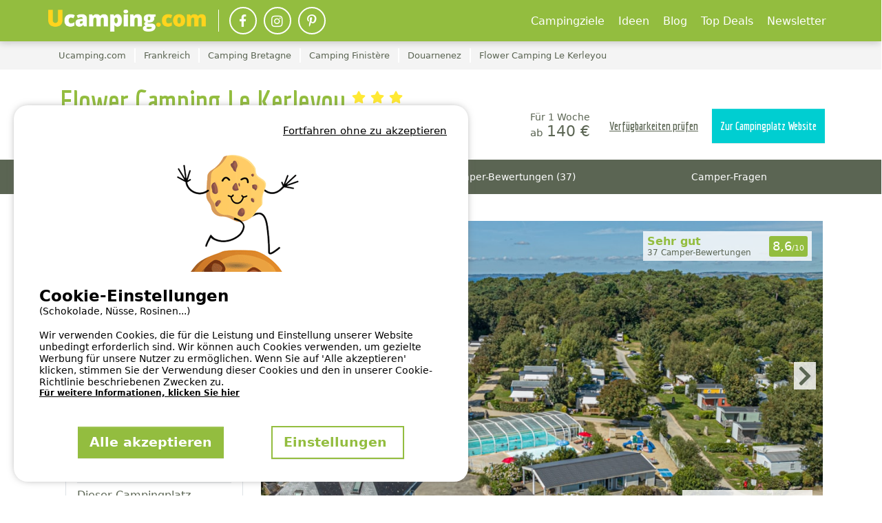

--- FILE ---
content_type: text/html; charset=utf-8
request_url: https://www.ucamping.com/de/frankreich/douarnenez/camping-de-kerleyou
body_size: 76717
content:



<!DOCTYPE html>
<html lang="de"
            data-test>
<head>

      <meta http-equiv="content-type" content="text/html; charset=utf-8" />

<meta name="viewport" content="width=device-width, initial-scale=1, maximum-scale=1">

<meta http-equiv="X-UA-Compatible" content="IE=edge" />
<meta name="referrer" content="unsafe-url">
<meta name="google-site-verification" content="P-JUGafYvoEn37EUhw4vxXwVkwQTQaEwcw1OC3DHXrM" />



        <title>Flower Camping Le Kerleyou  | Campingplatz jetzt g&#xFC;nstig online buchen!</title>
        <meta name="description" content="Campingplatz Flower Camping Le Kerleyou  in Douarnenez, Frankreich, jetzt auf Ucamping.com buchen! Reserviere und miete ein Mobilheim oder einen Camping-Stellplatz auf dem Online-Buchungsportal f&#xFC;r Campingurlaub." />
        <meta property="og:description" content="Campingplatz Flower Camping Le Kerleyou  in Douarnenez, Frankreich, jetzt auf Ucamping.com buchen! Reserviere und miete ein Mobilheim oder einen Camping-Stellplatz auf dem Online-Buchungsportal f&#xFC;r Campingurlaub.">


    <meta name="robots" content="index,follow">
    <meta name="googlebot" content="index,follow">

    <link rel="canonical" href="https://www.ucamping.com/de/frankreich/douarnenez/camping-de-kerleyou" />
    <meta property="og:title" content="Flower Camping Le Kerleyou " />
    <meta property="og:type" content="website" />
    <meta property="og:url" content="https://www.ucamping.com/de/frankreich/douarnenez/camping-de-kerleyou" />
    <meta property="og:image" content="https://static.secureholiday.net/static/Pictures/4942/00001203041.jpg?w=1000&amp;format=webp?width=1200" />
    <meta property="og:image:secure_url" content="https://static.secureholiday.net/static/Pictures/4942/00001203041.jpg?w=1000&amp;format=webp?width=1200" />
    <meta property="og:image:width" content="600">
    <meta property="og:image:height" content="600">

<link rel="alternate" href="https://www.ucamping.com/de/frankreich/douarnenez/camping-de-kerleyou" hreflang="x-default"/>
<link rel="alternate" href="https://www.ucamping.com/de/frankreich/douarnenez/camping-de-kerleyou" hreflang="de-DE"/>
<link rel="alternate" href="https://www.ucamping.com/de/frankreich/douarnenez/camping-de-kerleyou" hreflang="de-AT"/>
<link rel="alternate" href="https://www.ucamping.com/de/frankreich/douarnenez/camping-de-kerleyou" hreflang="de-CH"/>
    
<link rel="shortcut icon" type="image/x-icon" href="/images/favicon-ucamping.ico" />
<link rel="apple-touch-icon-precomposed" href="/images/favicon-ucamping.ico">
<link rel="apple-touch-icon" href="/images/favicon-ucamping.ico">

    <link rel="stylesheet" href="/bundles/css?v=cCWXEdjdV3UJ_3PJCASpIeoJ7Ww" />

        <!-- CRITICAL css -->
        
        <!-- En production le css est en 'inline' -->
        
            <style></style>
        

        <!-- CRITICAL JS -->
        
        <!-- En production le script est en 'inline' -->
        
            <script type="text/javascript">/*! jQuery v3.7.0 | (c) OpenJS Foundation and other contributors | jquery.org/license */
function GetiOSversion(){if(/iP(hone|od|ad)/.test(navigator.platform)){var n=navigator.appVersion.match(/OS (\d+)_(\d+)_?(\d+)?/);return[parseInt(n[1],10),parseInt(n[2],10),parseInt(n[3]||0,10)]}return[-1]}function IsGuid(n){return/^[0-9a-fA-F]{8}-[0-9a-fA-F]{4}-[0-9a-fA-F]{4}-[0-9a-fA-F]{4}-[0-9a-fA-F]{12}$/.test(n)}function GetHashItem(n){var t={};return t.menu=n,t.data=null,typeof n!="undefined"&&n.indexOf("-")>0&&(t.menu=n.split("-")[0],t.data=n.split("-")[1]),t}function ResizeBlocs(n,t){var i=0;$(n).each(function(){$(this).height()>i&&(i=$(this).height())});i=i+t;$(n).each(function(){$(this).height(i)})}function ChangePicture(n){var t=$(n).find("img").attr("src");$("#gallery-picture-container .pict img").fadeOut("fast",function(){$(this).attr("src",t);$("#gallery-picture-container .pict img").fadeIn("fast")})}function IsArray(n){var t=Object.prototype.toString.call(n);return t=="[object Array]"}function SetVisitedEstablishmentCookie(){var r,n,u,i,t;if(($.cookie.json=!0,window.establishmentId!=0)&&(r="__SH_visitedEstablishments",n=$.cookie(r),(n===null||typeof n=="undefined")&&(n=[]),!n.Contains(window.establishmentId))){if(u=12,i=[],Object.size(n)===u)for(console.log("je dois supprimer l'établissement le plus vieux dans le cookie"),t=1;t<Object.size(n);)i.push(n[t]),t++;else for(t=0;n[t]!=null&&typeof n[t]!="undefined";)i.push(n[t]),t++;i.push(window.establishmentId);$.cookie(r,i,{expires:14,path:"/"})}}function InitVisitedEstablishment(n,t){var i=$.cookie("__SH_visitedEstablishments");i!==null&&typeof i!="undefined"&&i.length!==0&&$.ajax({url:t,type:"get",data:{},success:function(t){$container=$("#"+n);$container.html(t);HoverEffect();InitResponsiveCarousel($("#visitedCampsites"),6,6,4,4,2,!1,!0,!1)}})}function SetStore(n,t,i){var r=GetiOSversion[0];r<6||storeWithExpiration.set(n,t,i)}function GetStore(n){var t=GetiOSversion[0];return t<6?null:storeWithExpiration.get(n)}function RemoveStore(n){store.remove(n)}function CreateCampsiteGmapV3(n,t,i,r,u,f,e,o){var h=new google.maps.LatLng(t,i),v={mapTypeId:google.maps.MapTypeId.ROADMAP,style:google.maps.MapTypeControlStyle.DEFAULT,center:h,zoom:r,disableDefaultUI:o,scrollwheel:!1},s=new google.maps.Map(document.getElementById(n),v),y=typeof f!="undefined"&&f!=null&&f!==""?f:"//www.google.com/intl/en_us/mapfiles/ms/micons/blue-dot.png",p={icon:y,position:h,title:u},c=new google.maps.Marker(p),l,a;return e&&(l=$(window).width()>640?$(".infobox-wrapper").height()-30:$(".infobox-wrapper").height()-45,a=new InfoBox({content:document.getElementById("infobox"),disableAutoPan:!1,pixelOffset:new google.maps.Size(-140,-l),boxStyle:{opacity:1,width:"280px"},closeBoxURL:"",infoBoxClearance:new google.maps.Size(1,1)}),a.open(s,c)),c.setMap(s),s}function CreateNewsletter(n,t,i){var e=n.find("[data-mail]").val(),h=n.find("[data-firstname]").val(),r=n.find("[data-particle]").val(),u=n.find("[data-lastname]").val(),o,s,f,c;return(typeof r!="undefined"&&r!=""&&(u=r+" "+u),o=new RegExp("^[a-z0-9]+([_|.|-]{1}[a-z0-9]+)*@[a-z0-9]+([_|.|-]{1}[a-z0-9]+)*[.]{1}[a-z]{2,6}$","i"),!o.test(e))?(n.find("[data-mail]").addClass("has-error"),!1):typeof grecaptcha!="undefined"&&(s=grecaptcha.getResponse(),s.length==0)?(alert(window.tradNoValidCaptcha),!1):(f={Mail:e,Nom:u,Prenom:h,Langue:window.lg},typeof grecaptcha!="undefined"&&(f["g-Recaptcha-Response"]=grecaptcha.getResponse()),(typeof i=="undefined"||i==null)&&(i=function(n){console.log(n)}),c=window.securehapis.addAbonnement(f,t,i),!0)}var storeWithExpiration,Kml;!function(n,t){"use strict";"object"==typeof module&&"object"==typeof module.exports?module.exports=n.document?t(n,!0):function(n){if(!n.document)throw new Error("jQuery requires a window with a document");return t(n)}:t(n)}("undefined"!=typeof window?window:this,function(n,t){"use strict";function nu(n,t,i){var r,e,f=(i=i||u).createElement("script");if(f.text=n,t)for(r in ae)(e=t[r]||t.getAttribute&&t.getAttribute(r))&&f.setAttribute(r,e);i.head.appendChild(f).parentNode.removeChild(f)}function et(n){return null==n?n+"":"object"==typeof n||"function"==typeof n?oi[dr.call(n)]||"object":typeof n}function ki(n){var t=!!n&&"length"in n&&n.length,i=et(n);return!e(n)&&!ft(n)&&("array"===i||0===t||"number"==typeof t&&0<t&&t-1 in n)}function s(n,t){return n.nodeName&&n.nodeName.toLowerCase()===t.toLowerCase()}function be(n,t){return t?"\0"===n?"�":n.slice(0,-1)+"\\"+n.charCodeAt(n.length-1).toString(16)+" ":"\\"+n}function di(n,t,r){return e(t)?i.grep(n,function(n,i){return!!t.call(n,i,n)!==r}):t.nodeType?i.grep(n,function(n){return n===t!==r}):"string"!=typeof t?i.grep(n,function(n){return-1<d.call(t,n)!==r}):i.filter(t,n,r)}function cu(n,t){while((n=n[t])&&1!==n.nodeType);return n}function st(n){return n}function hi(n){throw n;}function lu(n,t,i,r){var u;try{n&&e(u=n.promise)?u.call(n).done(t).fail(i):n&&e(u=n.then)?u.call(n,t,i):t.apply(void 0,[n].slice(r))}catch(n){i.apply(void 0,[n])}}function li(){u.removeEventListener("DOMContentLoaded",li);n.removeEventListener("load",li);i.ready()}function ge(n,t){return t.toUpperCase()}function k(n){return n.replace(ke,"ms-").replace(de,ge)}function ni(){this.expando=i.expando+ni.uid++}function vu(n,t,i){var u,r;if(void 0===i&&1===n.nodeType)if(u="data-"+t.replace(to,"-$&").toLowerCase(),"string"==typeof(i=n.getAttribute(u))){try{i="true"===(r=i)||"false"!==r&&("null"===r?null:r===+r+""?+r:no.test(r)?JSON.parse(r):r)}catch(n){}c.set(n,t,i)}else i=void 0;return i}function pu(n,t,r,u){var s,h,c=20,l=u?function(){return u.cur()}:function(){return i.css(n,t,"")},o=l(),e=r&&r[3]||(i.cssNumber[t]?"":"px"),f=n.nodeType&&(i.cssNumber[t]||"px"!==e&&+o)&&ti.exec(i.css(n,t));if(f&&f[3]!==e){for(o/=2,e=e||f[3],f=+o||1;c--;)i.style(n,t,f+e),(1-h)*(1-(h=l()/o||.5))<=0&&(c=0),f/=h;f*=2;i.style(n,t,f+e);r=r||[]}return r&&(f=+f||+o||0,s=r[1]?f+(r[1]+1)*r[2]:+r[2],u&&(u.unit=e,u.start=f,u.end=s)),s}function lt(n,t){for(var h,f,a,s,c,l,e,o=[],u=0,v=n.length;u<v;u++)(f=n[u]).style&&(h=f.style.display,t?("none"===h&&(o[u]=r.get(f,"display")||null,o[u]||(f.style.display="")),""===f.style.display&&ii(f)&&(o[u]=(e=c=s=void 0,c=(a=f).ownerDocument,l=a.nodeName,(e=gi[l])||(s=c.body.appendChild(c.createElement(l)),e=i.css(s,"display"),s.parentNode.removeChild(s),"none"===e&&(e="block"),gi[l]=e)))):"none"!==h&&(o[u]="none",r.set(f,"display",h)));for(u=0;u<v;u++)null!=o[u]&&(n[u].style.display=o[u]);return n}function l(n,t){var r;return r="undefined"!=typeof n.getElementsByTagName?n.getElementsByTagName(t||"*"):"undefined"!=typeof n.querySelectorAll?n.querySelectorAll(t||"*"):[],void 0===t||t&&s(n,t)?i.merge([n],r):r}function nr(n,t){for(var i=0,u=n.length;i<u;i++)r.set(n[i],"globalEval",!t||r.get(t[i],"globalEval"))}function du(n,t,r,u,f){for(var e,o,p,c,w,a,s=t.createDocumentFragment(),y=[],h=0,b=n.length;h<b;h++)if((e=n[h])||0===e)if("object"===et(e))i.merge(y,e.nodeType?[e]:e);else if(ku.test(e)){for(o=o||s.appendChild(t.createElement("div")),p=(wu.exec(e)||["",""])[1].toLowerCase(),c=v[p]||v._default,o.innerHTML=c[1]+i.htmlPrefilter(e)+c[2],a=c[0];a--;)o=o.lastChild;i.merge(y,o.childNodes);(o=s.firstChild).textContent=""}else y.push(t.createTextNode(e));for(s.textContent="",h=0;e=y[h++];)if(u&&-1<i.inArray(e,u))f&&f.push(e);else if(w=ct(e),o=l(s.appendChild(e),"script"),w&&nr(o),r)for(a=0;e=o[a++];)bu.test(e.type||"")&&r.push(e);return s}function at(){return!0}function vt(){return!1}function ir(n,t,r,u,f,e){var o,s;if("object"==typeof t){for(s in"string"!=typeof r&&(u=u||r,r=void 0),t)ir(n,s,r,u,t[s],e);return n}if(null==u&&null==f?(f=r,u=r=void 0):null==f&&("string"==typeof r?(f=u,u=void 0):(f=u,u=r,r=void 0)),!1===f)f=vt;else if(!f)return n;return 1===e&&(o=f,(f=function(n){return i().off(n),o.apply(this,arguments)}).guid=o.guid||(o.guid=i.guid++)),n.each(function(){i.event.add(this,t,f,u,r)})}function vi(n,t,u){u?(r.set(n,t,!1),i.event.add(n,t,{namespace:!1,handler:function(n){var f,u=r.get(this,t);if(1&n.isTrigger&&this[t]){if(u)(i.event.special[t]||{}).delegateType&&n.stopPropagation();else if(u=a.call(arguments),r.set(this,t,u),this[t](),f=r.get(this,t),r.set(this,t,!1),u!==f)return n.stopImmediatePropagation(),n.preventDefault(),f}else u&&(r.set(this,t,i.event.trigger(u[0],u.slice(1),this)),n.stopPropagation(),n.isImmediatePropagationStopped=at)}})):void 0===r.get(n,t)&&i.event.add(n,t,at)}function gu(n,t){return s(n,"table")&&s(11!==t.nodeType?t:t.firstChild,"tr")&&i(n).children("tbody")[0]||n}function eo(n){return n.type=(null!==n.getAttribute("type"))+"/"+n.type,n}function oo(n){return"true/"===(n.type||"").slice(0,5)?n.type=n.type.slice(5):n.removeAttribute("type"),n}function nf(n,t){var u,o,f,s,h,e;if(1===t.nodeType){if(r.hasData(n)&&(e=r.get(n).events))for(f in r.remove(t,"handle events"),e)for(u=0,o=e[f].length;u<o;u++)i.event.add(t,f,e[f][u]);c.hasData(n)&&(s=c.access(n),h=i.extend({},s),c.set(t,h))}}function yt(n,t,u,o){t=kr(t);var a,b,c,v,s,y,h=0,p=n.length,d=p-1,w=t[0],k=e(w);if(k||1<p&&"string"==typeof w&&!f.checkClone&&uo.test(w))return n.each(function(i){var r=n.eq(i);k&&(t[0]=w.call(this,i,r.html()));yt(r,t,u,o)});if(p&&(b=(a=du(t,n[0].ownerDocument,!1,n,o)).firstChild,1===a.childNodes.length&&(a=b),b||o)){for(v=(c=i.map(l(a,"script"),eo)).length;h<p;h++)s=a,h!==d&&(s=i.clone(s,!0,!0),v&&i.merge(c,l(s,"script"))),u.call(n[h],s,h);if(v)for(y=c[c.length-1].ownerDocument,i.map(c,oo),h=0;h<v;h++)s=c[h],bu.test(s.type||"")&&!r.access(s,"globalEval")&&i.contains(y,s)&&(s.src&&"module"!==(s.type||"").toLowerCase()?i._evalUrl&&!s.noModule&&i._evalUrl(s.src,{nonce:s.nonce||s.getAttribute("nonce")},y):nu(s.textContent.replace(fo,""),s,y))}return n}function tf(n,t,r){for(var u,e=t?i.filter(t,n):n,f=0;null!=(u=e[f]);f++)r||1!==u.nodeType||i.cleanData(l(u)),u.parentNode&&(r&&ct(u)&&nr(l(u,"script")),u.parentNode.removeChild(u));return n}function ui(n,t,r){var o,s,h,u,c=ur.test(t),e=n.style;return(r=r||yi(n))&&(u=r.getPropertyValue(t)||r[t],c&&u&&(u=u.replace(gt,"$1")||void 0),""!==u||ct(n)||(u=i.style(n,t)),!f.pixelBoxStyles()&&rr.test(u)&&so.test(t)&&(o=e.width,s=e.minWidth,h=e.maxWidth,e.minWidth=e.maxWidth=e.width=u,u=r.width,e.width=o,e.minWidth=s,e.maxWidth=h)),void 0!==u?u+"":u}function uf(n,t){return{get:function(){if(!n())return(this.get=t).apply(this,arguments);delete this.get}}}function fr(n){var t=i.cssProps[n]||sf[n];return t||(n in ef?n:sf[n]=function(n){for(var i=n[0].toUpperCase()+n.slice(1),t=ff.length;t--;)if((n=ff[t]+i)in ef)return n}(n)||n)}function cf(n,t,i){var r=ti.exec(t);return r?Math.max(0,r[2]-(i||0))+(r[3]||"px"):t}function er(n,t,r,u,f,e){var o="width"===t?1:0,h=0,s=0,c=0;if(r===(u?"border":"content"))return 0;for(;o<4;o+=2)"margin"===r&&(c+=i.css(n,r+nt[o],!0,f)),u?("content"===r&&(s-=i.css(n,"padding"+nt[o],!0,f)),"margin"!==r&&(s-=i.css(n,"border"+nt[o]+"Width",!0,f))):(s+=i.css(n,"padding"+nt[o],!0,f),"padding"!==r?s+=i.css(n,"border"+nt[o]+"Width",!0,f):h+=i.css(n,"border"+nt[o]+"Width",!0,f));return!u&&0<=e&&(s+=Math.max(0,Math.ceil(n["offset"+t[0].toUpperCase()+t.slice(1)]-e-s-h-.5))||0),s+c}function lf(n,t,r){var e=yi(n),o=(!f.boxSizingReliable()||r)&&"border-box"===i.css(n,"boxSizing",!1,e),h=o,u=ui(n,t,e),c="offset"+t[0].toUpperCase()+t.slice(1);if(rr.test(u)){if(!r)return u;u="auto"}return(!f.boxSizingReliable()&&o||!f.reliableTrDimensions()&&s(n,"tr")||"auto"===u||!parseFloat(u)&&"inline"===i.css(n,"display",!1,e))&&n.getClientRects().length&&(o="border-box"===i.css(n,"boxSizing",!1,e),(h=c in n)&&(u=n[c])),(u=parseFloat(u)||0)+er(n,t,r||(o?"border":"content"),h,e,u)+"px"}function p(n,t,i,r,u){return new p.prototype.init(n,t,i,r,u)}function or(){pi&&(!1===u.hidden&&n.requestAnimationFrame?n.requestAnimationFrame(or):n.setTimeout(or,i.fx.interval),i.fx.tick())}function pf(){return n.setTimeout(function(){pt=void 0}),pt=Date.now()}function wi(n,t){var u,r=0,i={height:n};for(t=t?1:0;r<4;r+=2-t)i["margin"+(u=nt[r])]=i["padding"+u]=n;return t&&(i.opacity=i.width=n),i}function wf(n,t,i){for(var u,f=(w.tweeners[t]||[]).concat(w.tweeners["*"]),r=0,e=f.length;r<e;r++)if(u=f[r].call(i,t,n))return u}function w(n,t,r){var o,s,h=0,a=w.prefilters.length,f=i.Deferred().always(function(){delete l.elem}),l=function(){if(s)return!1;for(var o=pt||pf(),t=Math.max(0,u.startTime+u.duration-o),i=1-(t/u.duration||0),r=0,e=u.tweens.length;r<e;r++)u.tweens[r].run(i);return f.notifyWith(n,[u,i,t]),i<1&&e?t:(e||f.notifyWith(n,[u,1,0]),f.resolveWith(n,[u]),!1)},u=f.promise({elem:n,props:i.extend({},t),opts:i.extend(!0,{specialEasing:{},easing:i.easing._default},r),originalProperties:t,originalOptions:r,startTime:pt||pf(),duration:r.duration,tweens:[],createTween:function(t,r){var f=i.Tween(n,u.opts,t,r,u.opts.specialEasing[t]||u.opts.easing);return u.tweens.push(f),f},stop:function(t){var i=0,r=t?u.tweens.length:0;if(s)return this;for(s=!0;i<r;i++)u.tweens[i].run(1);return t?(f.notifyWith(n,[u,1,0]),f.resolveWith(n,[u,t])):f.rejectWith(n,[u,t]),this}}),c=u.props;for(!function(n,t){var r,f,e,u,o;for(r in n)if(e=t[f=k(r)],u=n[r],Array.isArray(u)&&(e=u[1],u=n[r]=u[0]),r!==f&&(n[f]=u,delete n[r]),(o=i.cssHooks[f])&&"expand"in o)for(r in u=o.expand(u),delete n[f],u)r in n||(n[r]=u[r],t[r]=e);else t[f]=e}(c,u.opts.specialEasing);h<a;h++)if(o=w.prefilters[h].call(u,n,c,u.opts))return e(o.stop)&&(i._queueHooks(u.elem,u.opts.queue).stop=o.stop.bind(o)),o;return i.map(c,wf,u),e(u.opts.start)&&u.opts.start.call(n,u),u.progress(u.opts.progress).done(u.opts.done,u.opts.complete).fail(u.opts.fail).always(u.opts.always),i.fx.timer(i.extend(l,{elem:n,anim:u,queue:u.opts.queue})),u}function rt(n){return(n.match(y)||[]).join(" ")}function ut(n){return n.getAttribute&&n.getAttribute("class")||""}function sr(n){return Array.isArray(n)?n:"string"==typeof n&&n.match(y)||[]}function ar(n,t,r,u){var f;if(Array.isArray(t))i.each(t,function(t,i){r||lo.test(n)?u(n,i):ar(n+"["+("object"==typeof i&&null!=i?t:"")+"]",i,r,u)});else if(r||"object"!==et(t))u(n,t);else for(f in t)ar(n+"["+f+"]",t[f],r,u)}function ue(n){return function(t,i){"string"!=typeof t&&(i=t,t="*");var r,u=0,f=t.toLowerCase().match(y)||[];if(e(i))while(r=f[u++])"+"===r[0]?(r=r.slice(1)||"*",(n[r]=n[r]||[]).unshift(i)):(n[r]=n[r]||[]).push(i)}}function fe(n,t,r,u){function e(s){var h;return f[s]=!0,i.each(n[s]||[],function(n,i){var s=i(t,r,u);return"string"!=typeof s||o||f[s]?o?!(h=s):void 0:(t.dataTypes.unshift(s),e(s),!1)}),h}var f={},o=n===vr;return e(t.dataTypes[0])||!f["*"]&&e("*")}function pr(n,t){var r,u,f=i.ajaxSettings.flatOptions||{};for(r in t)void 0!==t[r]&&((f[r]?n:u||(u={}))[r]=t[r]);return u&&i.extend(!0,n,u),n}var h=[],br=Object.getPrototypeOf,a=h.slice,kr=h.flat?function(n){return h.flat.call(n)}:function(n){return h.concat.apply([],n)},ei=h.push,d=h.indexOf,oi={},dr=oi.toString,dt=oi.hasOwnProperty,gr=dt.toString,le=gr.call(Object),f={},e=function(n){return"function"==typeof n&&"number"!=typeof n.nodeType&&"function"!=typeof n.item},ft=function(n){return null!=n&&n===n.window},u=n.document,ae={type:!0,src:!0,nonce:!0,noModule:!0},tu="3.7.0",ve=/HTML$/i,i=function(n,t){return new i.fn.init(n,t)},iu,b,si,eu,ou,su,hu,y,au,ci,ht,ii,gi,v,ku,tr,pt,pi,wt,af,vf,yf,bf,bt,kf,df,gf,cr,lr,ee,kt,oe,wr,bi,se,he,ce;i.fn=i.prototype={jquery:tu,constructor:i,length:0,toArray:function(){return a.call(this)},get:function(n){return null==n?a.call(this):n<0?this[n+this.length]:this[n]},pushStack:function(n){var t=i.merge(this.constructor(),n);return t.prevObject=this,t},each:function(n){return i.each(this,n)},map:function(n){return this.pushStack(i.map(this,function(t,i){return n.call(t,i,t)}))},slice:function(){return this.pushStack(a.apply(this,arguments))},first:function(){return this.eq(0)},last:function(){return this.eq(-1)},even:function(){return this.pushStack(i.grep(this,function(n,t){return(t+1)%2}))},odd:function(){return this.pushStack(i.grep(this,function(n,t){return t%2}))},eq:function(n){var i=this.length,t=+n+(n<0?i:0);return this.pushStack(0<=t&&t<i?[this[t]]:[])},end:function(){return this.prevObject||this.constructor()},push:ei,sort:h.sort,splice:h.splice};i.extend=i.fn.extend=function(){var s,u,f,t,o,c,n=arguments[0]||{},r=1,l=arguments.length,h=!1;for("boolean"==typeof n&&(h=n,n=arguments[r]||{},r++),"object"==typeof n||e(n)||(n={}),r===l&&(n=this,r--);r<l;r++)if(null!=(s=arguments[r]))for(u in s)t=s[u],"__proto__"!==u&&n!==t&&(h&&t&&(i.isPlainObject(t)||(o=Array.isArray(t)))?(f=n[u],c=o&&!Array.isArray(f)?[]:o||i.isPlainObject(f)?f:{},o=!1,n[u]=i.extend(h,c,t)):void 0!==t&&(n[u]=t));return n};i.extend({expando:"jQuery"+(tu+Math.random()).replace(/\D/g,""),isReady:!0,error:function(n){throw new Error(n);},noop:function(){},isPlainObject:function(n){var t,i;return!(!n||"[object Object]"!==dr.call(n))&&(!(t=br(n))||"function"==typeof(i=dt.call(t,"constructor")&&t.constructor)&&gr.call(i)===le)},isEmptyObject:function(n){for(var t in n)return!1;return!0},globalEval:function(n,t,i){nu(n,{nonce:t&&t.nonce},i)},each:function(n,t){var r,i=0;if(ki(n)){for(r=n.length;i<r;i++)if(!1===t.call(n[i],i,n[i]))break}else for(i in n)if(!1===t.call(n[i],i,n[i]))break;return n},text:function(n){var r,u="",f=0,t=n.nodeType;if(t){if(1===t||9===t||11===t)return n.textContent;if(3===t||4===t)return n.nodeValue}else while(r=n[f++])u+=i.text(r);return u},makeArray:function(n,t){var r=t||[];return null!=n&&(ki(Object(n))?i.merge(r,"string"==typeof n?[n]:n):ei.call(r,n)),r},inArray:function(n,t,i){return null==t?-1:d.call(t,n,i)},isXMLDoc:function(n){var i=n&&n.namespaceURI,t=n&&(n.ownerDocument||n).documentElement;return!ve.test(i||t&&t.nodeName||"HTML")},merge:function(n,t){for(var u=+t.length,i=0,r=n.length;i<u;i++)n[r++]=t[i];return n.length=r,n},grep:function(n,t,i){for(var u=[],r=0,f=n.length,e=!i;r<f;r++)!t(n[r],r)!==e&&u.push(n[r]);return u},map:function(n,t,i){var e,u,r=0,f=[];if(ki(n))for(e=n.length;r<e;r++)null!=(u=t(n[r],r,i))&&f.push(u);else for(r in n)null!=(u=t(n[r],r,i))&&f.push(u);return kr(f)},guid:1,support:f});"function"==typeof Symbol&&(i.fn[Symbol.iterator]=h[Symbol.iterator]);i.each("Boolean Number String Function Array Date RegExp Object Error Symbol".split(" "),function(n,t){oi["[object "+t+"]"]=t.toLowerCase()});var ye=h.pop,pe=h.sort,we=h.splice,o="[\\x20\\t\\r\\n\\f]",gt=new RegExp("^"+o+"+|((?:^|[^\\\\])(?:\\\\.)*)"+o+"+$","g");i.contains=function(n,t){var i=t&&t.parentNode;return n===i||!(!i||1!==i.nodeType||!(n.contains?n.contains(i):n.compareDocumentPosition&&16&n.compareDocumentPosition(i)))};iu=/([\0-\x1f\x7f]|^-?\d)|^-$|[^\x80-\uFFFF\w-]/g;i.escapeSelector=function(n){return(n+"").replace(iu,be)};b=u;si=ei;!function(){function r(n,t,o,s){var h,b,a,y,k,d,g,w=t&&t.ownerDocument,p=t?t.nodeType:9;if(o=o||[],"string"!=typeof n||!n||1!==p&&9!==p&&11!==p)return o;if(!s&&(nt(t),t=t||u,l)){if(11!==p&&(k=ir.exec(n)))if(h=k[1]){if(9===p){if(!(a=t.getElementById(h)))return o;if(a.id===h)return v.call(o,a),o}else if(w&&(a=w.getElementById(h))&&r.contains(t,a)&&a.id===h)return v.call(o,a),o}else{if(k[2])return v.apply(o,t.getElementsByTagName(n)),o;if((h=k[3])&&t.getElementsByClassName)return v.apply(o,t.getElementsByClassName(h)),o}if(!(st[n+" "]||c&&c.test(n))){if(g=n,w=t,1===p&&(ki.test(n)||li.test(n))){for((w=bt.test(n)&&kt(t.parentNode)||t)==t&&f.scope||((y=t.getAttribute("id"))?y=i.escapeSelector(y):t.setAttribute("id",y=e)),b=(d=lt(n)).length;b--;)d[b]=(y?"#"+y:":scope")+" "+at(d[b]);g=d.join(",")}try{return v.apply(o,w.querySelectorAll(g)),o}catch(t){st(n,!0)}finally{y===e&&t.removeAttribute("id")}}}return yi(n.replace(gt,"$1"),t,o,s)}function ct(){var n=[];return function i(r,u){return n.push(r+" ")>t.cacheLength&&delete i[n.shift()],i[r+" "]=u}}function y(n){return n[e]=!0,n}function ut(n){var t=u.createElement("fieldset");try{return!!n(t)}catch(n){return!1}finally{t.parentNode&&t.parentNode.removeChild(t);t=null}}function fr(n){return function(t){return s(t,"input")&&t.type===n}}function er(n){return function(t){return(s(t,"input")||s(t,"button"))&&t.type===n}}function ai(n){return function(t){return"form"in t?t.parentNode&&!1===t.disabled?"label"in t?"label"in t.parentNode?t.parentNode.disabled===n:t.disabled===n:t.isDisabled===n||t.isDisabled!==!n&&ur(t)===n:t.disabled===n:"label"in t&&t.disabled===n}}function it(n){return y(function(t){return t=+t,y(function(i,r){for(var u,f=n([],i.length,t),e=f.length;e--;)i[u=f[e]]&&(i[u]=!(r[u]=i[u]))})})}function kt(n){return n&&"undefined"!=typeof n.getElementsByTagName&&n}function nt(n){var s,h=n?n.ownerDocument||n:b;return h!=u&&9===h.nodeType&&h.documentElement&&(g=(u=h).documentElement,l=!i.isXMLDoc(u),pt=g.matches||g.webkitMatchesSelector||g.msMatchesSelector,b!=u&&(s=u.defaultView)&&s.top!==s&&s.addEventListener("unload",rr),f.getById=ut(function(n){return g.appendChild(n).id=i.expando,!u.getElementsByName||!u.getElementsByName(i.expando).length}),f.disconnectedMatch=ut(function(n){return pt.call(n,"*")}),f.scope=ut(function(){return u.querySelectorAll(":scope")}),f.cssHas=ut(function(){try{return u.querySelector(":has(*,:jqfake)"),!1}catch(n){return!0}}),f.getById?(t.filter.ID=function(n){var t=n.replace(w,k);return function(n){return n.getAttribute("id")===t}},t.find.ID=function(n,t){if("undefined"!=typeof t.getElementById&&l){var i=t.getElementById(n);return i?[i]:[]}}):(t.filter.ID=function(n){var t=n.replace(w,k);return function(n){var i="undefined"!=typeof n.getAttributeNode&&n.getAttributeNode("id");return i&&i.value===t}},t.find.ID=function(n,t){if("undefined"!=typeof t.getElementById&&l){var r,u,f,i=t.getElementById(n);if(i){if((r=i.getAttributeNode("id"))&&r.value===n)return[i];for(f=t.getElementsByName(n),u=0;i=f[u++];)if((r=i.getAttributeNode("id"))&&r.value===n)return[i]}return[]}}),t.find.TAG=function(n,t){return"undefined"!=typeof t.getElementsByTagName?t.getElementsByTagName(n):t.querySelectorAll(n)},t.find.CLASS=function(n,t){if("undefined"!=typeof t.getElementsByClassName&&l)return t.getElementsByClassName(n)},c=[],ut(function(n){var t;g.appendChild(n).innerHTML="<a id='"+e+"' href='' disabled='disabled'><\/a><select id='"+e+"-\r\\' disabled='disabled'><option selected=''><\/option><\/select>";n.querySelectorAll("[selected]").length||c.push("\\["+o+"*(?:value|"+oi+")");n.querySelectorAll("[id~="+e+"-]").length||c.push("~=");n.querySelectorAll("a#"+e+"+*").length||c.push(".#.+[+~]");n.querySelectorAll(":checked").length||c.push(":checked");(t=u.createElement("input")).setAttribute("type","hidden");n.appendChild(t).setAttribute("name","D");g.appendChild(n).disabled=!0;2!==n.querySelectorAll(":disabled").length&&c.push(":enabled",":disabled");(t=u.createElement("input")).setAttribute("name","");n.appendChild(t);n.querySelectorAll("[name='']").length||c.push("\\["+o+"*name"+o+"*="+o+"*(?:''|\"\")")}),f.cssHas||c.push(":has"),c=c.length&&new RegExp(c.join("|")),wt=function(n,t){if(n===t)return ot=!0,0;var i=!n.compareDocumentPosition-!t.compareDocumentPosition;return i||(1&(i=(n.ownerDocument||n)==(t.ownerDocument||t)?n.compareDocumentPosition(t):1)||!f.sortDetached&&t.compareDocumentPosition(n)===i?n===u||n.ownerDocument==b&&r.contains(b,n)?-1:t===u||t.ownerDocument==b&&r.contains(b,t)?1:ft?d.call(ft,n)-d.call(ft,t):0:4&i?-1:1)}),u}function vi(){}function lt(n,i){var e,f,s,o,u,h,c,l=fi[n+" "];if(l)return i?0:l.slice(0);for(u=n,h=[],c=t.preFilter;u;){for(o in e&&!(f=bi.exec(u))||(f&&(u=u.slice(f[0].length)||u),h.push(s=[])),e=!1,(f=li.exec(u))&&(e=f.shift(),s.push({value:e,type:f[0].replace(gt," ")}),u=u.slice(e.length)),t.filter)(f=ht[o].exec(u))&&(!c[o]||(f=c[o](f)))&&(e=f.shift(),s.push({value:e,type:o,matches:f}),u=u.slice(e.length));if(!e)break}return i?u.length:u?r.error(n):fi(n,h).slice(0)}function at(n){for(var t=0,r=n.length,i="";t<r;t++)i+=n[t].value;return i}function vt(n,t,i){var r=t.dir,u=t.next,f=u||r,o=i&&"parentNode"===f,h=pi++;return t.first?function(t,i,u){while(t=t[r])if(1===t.nodeType||o)return n(t,i,u);return!1}:function(t,i,c){var l,a,v=[p,h];if(c){while(t=t[r])if((1===t.nodeType||o)&&n(t,i,c))return!0}else while(t=t[r])if(1===t.nodeType||o)if(a=t[e]||(t[e]={}),u&&s(t,u))t=t[r]||t;else{if((l=a[f])&&l[0]===p&&l[1]===h)return v[2]=l[2];if((a[f]=v)[2]=n(t,i,c))return!0}return!1}}function ni(n){return 1<n.length?function(t,i,r){for(var u=n.length;u--;)if(!n[u](t,i,r))return!1;return!0}:n[0]}function yt(n,t,i,r,u){for(var e,o=[],f=0,s=n.length,h=null!=t;f<s;f++)(e=n[f])&&(i&&!i(e,r,u)||(o.push(e),h&&t.push(f)));return o}function ti(n,t,i,u,f,o){return u&&!u[e]&&(u=ti(u)),f&&!f[e]&&(f=ti(f,o)),y(function(e,o,s,h){var a,l,y,c,b=[],w=[],k=o.length,g=e||function(n,t,i){for(var u=0,f=t.length;u<f;u++)r(n,t[u],i);return i}(t||"*",s.nodeType?[s]:s,[]),p=!n||!e&&t?g:yt(g,b,n,s,h);if(i?i(p,c=f||(e?n:k||u)?[]:o,s,h):c=p,u)for(a=yt(c,w),u(a,[],s,h),l=a.length;l--;)(y=a[l])&&(c[w[l]]=!(p[w[l]]=y));if(e){if(f||n){if(f){for(a=[],l=c.length;l--;)(y=c[l])&&a.push(p[l]=y);f(null,c=[],a,h)}for(l=c.length;l--;)(y=c[l])&&-1<(a=f?d.call(e,y):b[l])&&(e[a]=!(o[a]=y))}}else c=yt(c===o?c.splice(k,c.length):c),f?f(null,o,c,h):v.apply(o,c)})}function ii(n){for(var o,u,r,s=n.length,h=t.relative[n[0].type],c=h||t.relative[" "],i=h?1:0,l=vt(function(n){return n===o},c,!0),a=vt(function(n){return-1<d.call(o,n)},c,!0),f=[function(n,t,i){var r=!h&&(i||t!=et)||((o=t).nodeType?l(n,t,i):a(n,t,i));return o=null,r}];i<s;i++)if(u=t.relative[n[i].type])f=[vt(ni(f),u)];else{if((u=t.filter[n[i].type].apply(null,n[i].matches))[e]){for(r=++i;r<s;r++)if(t.relative[n[r].type])break;return ti(1<i&&ni(f),1<i&&at(n.slice(0,i-1).concat({value:" "===n[i-2].type?"*":""})).replace(gt,"$1"),u,i<r&&ii(n.slice(i,r)),r<s&&ii(n=n.slice(r)),r<s&&at(n))}f.push(u)}return ni(f)}function ri(n,r){var s,h,c,o,a,w,b=[],k=[],f=ei[n+" "];if(!f){for(r||(r=lt(n)),s=r.length;s--;)(f=ii(r[s]))[e]?b.push(f):k.push(f);(f=ei(n,(h=k,o=0<(c=b).length,a=0<h.length,w=function(n,r,f,e,s){var y,g,k,d=0,w="0",tt=n&&[],b=[],it=et,rt=n||a&&t.find.TAG("*",s),ut=p+=null==it?1:Math.random()||.1,ft=rt.length;for(s&&(et=r==u||r||s);w!==ft&&null!=(y=rt[w]);w++){if(a&&y){for(g=0,r||y.ownerDocument==u||(nt(y),f=!l);k=h[g++];)if(k(y,r||u,f)){v.call(e,y);break}s&&(p=ut)}o&&((y=!k&&y)&&d--,n&&tt.push(y))}if(d+=w,o&&w!==d){for(g=0;k=c[g++];)k(tt,b,r,f);if(n){if(0<d)while(w--)tt[w]||b[w]||(b[w]=ye.call(e));b=yt(b)}v.apply(e,b);s&&!n&&0<b.length&&1<d+c.length&&i.uniqueSort(e)}return s&&(p=ut,et=it),tt},o?y(w):w))).selector=n}return f}function yi(n,i,r,u){var o,f,e,c,a,h="function"==typeof n&&n,s=!u&&lt(n=h.selector||n);if(r=r||[],1===s.length){if(2<(f=s[0]=s[0].slice(0)).length&&"ID"===(e=f[0]).type&&9===i.nodeType&&l&&t.relative[f[1].type]){if(!(i=(t.find.ID(e.matches[0].replace(w,k),i)||[])[0]))return r;h&&(i=i.parentNode);n=n.slice(f.shift().value.length)}for(o=ht.needsContext.test(n)?0:f.length;o--;){if(e=f[o],t.relative[c=e.type])break;if((a=t.find[c])&&(u=a(e.matches[0].replace(w,k),bt.test(f[0].type)&&kt(i.parentNode)||i))){if(f.splice(o,1),!(n=u.length&&at(f)))return v.apply(r,u),r;break}}}return(h||ri(n,s))(u,i,!l,r,!i||bt.test(n)&&kt(i.parentNode)||i),r}var rt,t,et,ft,ot,u,g,l,c,pt,v=si,e=i.expando,p=0,pi=0,ui=ct(),fi=ct(),ei=ct(),st=ct(),wt=function(n,t){return n===t&&(ot=!0),0},oi="checked|selected|async|autofocus|autoplay|controls|defer|disabled|hidden|ismap|loop|multiple|open|readonly|required|scoped",tt="(?:\\\\[\\da-fA-F]{1,6}"+o+"?|\\\\[^\\r\\n\\f]|[\\w-]|[^\0-\\x7f])+",hi="\\["+o+"*("+tt+")(?:"+o+"*([*^$|!~]?=)"+o+"*(?:'((?:\\\\.|[^\\\\'])*)'|\"((?:\\\\.|[^\\\\\"])*)\"|("+tt+"))|)"+o+"*\\]",ci=":("+tt+")(?:\\((('((?:\\\\.|[^\\\\'])*)'|\"((?:\\\\.|[^\\\\\"])*)\")|((?:\\\\.|[^\\\\()[\\]]|"+hi+")*)|.*)\\)|)",wi=new RegExp(o+"+","g"),bi=new RegExp("^"+o+"*,"+o+"*"),li=new RegExp("^"+o+"*([>+~]|"+o+")"+o+"*"),ki=new RegExp(o+"|>"),di=new RegExp(ci),gi=new RegExp("^"+tt+"$"),ht={ID:new RegExp("^#("+tt+")"),CLASS:new RegExp("^\\.("+tt+")"),TAG:new RegExp("^("+tt+"|[*])"),ATTR:new RegExp("^"+hi),PSEUDO:new RegExp("^"+ci),CHILD:new RegExp("^:(only|first|last|nth|nth-last)-(child|of-type)(?:\\("+o+"*(even|odd|(([+-]|)(\\d*)n|)"+o+"*(?:([+-]|)"+o+"*(\\d+)|))"+o+"*\\)|)","i"),bool:new RegExp("^(?:"+oi+")$","i"),needsContext:new RegExp("^"+o+"*[>+~]|:(even|odd|eq|gt|lt|nth|first|last)(?:\\("+o+"*((?:-\\d)?\\d*)"+o+"*\\)|)(?=[^-]|$)","i")},nr=/^(?:input|select|textarea|button)$/i,tr=/^h\d$/i,ir=/^(?:#([\w-]+)|(\w+)|\.([\w-]+))$/,bt=/[+~]/,w=new RegExp("\\\\[\\da-fA-F]{1,6}"+o+"?|\\\\([^\\r\\n\\f])","g"),k=function(n,t){var i="0x"+n.slice(1)-65536;return t||(i<0?String.fromCharCode(i+65536):String.fromCharCode(i>>10|55296,1023&i|56320))},rr=function(){nt()},ur=vt(function(n){return!0===n.disabled&&s(n,"fieldset")},{dir:"parentNode",next:"legend"});try{v.apply(h=a.call(b.childNodes),b.childNodes);h[b.childNodes.length].nodeType}catch(rt){v={apply:function(n,t){si.apply(n,a.call(t))},call:function(n){si.apply(n,a.call(arguments,1))}}}for(rt in r.matches=function(n,t){return r(n,null,null,t)},r.matchesSelector=function(n,t){if(nt(n),l&&!st[t+" "]&&(!c||!c.test(t)))try{var i=pt.call(n,t);if(i||f.disconnectedMatch||n.document&&11!==n.document.nodeType)return i}catch(n){st(t,!0)}return 0<r(t,u,null,[n]).length},r.contains=function(n,t){return(n.ownerDocument||n)!=u&&nt(n),i.contains(n,t)},r.attr=function(n,i){(n.ownerDocument||n)!=u&&nt(n);var r=t.attrHandle[i.toLowerCase()],f=r&&dt.call(t.attrHandle,i.toLowerCase())?r(n,i,!l):void 0;return void 0!==f?f:n.getAttribute(i)},r.error=function(n){throw new Error("Syntax error, unrecognized expression: "+n);},i.uniqueSort=function(n){var r,u=[],t=0,i=0;if(ot=!f.sortStable,ft=!f.sortStable&&a.call(n,0),pe.call(n,wt),ot){while(r=n[i++])r===n[i]&&(t=u.push(i));while(t--)we.call(n,u[t],1)}return ft=null,n},i.fn.uniqueSort=function(){return this.pushStack(i.uniqueSort(a.apply(this)))},(t=i.expr={cacheLength:50,createPseudo:y,match:ht,attrHandle:{},find:{},relative:{">":{dir:"parentNode",first:!0}," ":{dir:"parentNode"},"+":{dir:"previousSibling",first:!0},"~":{dir:"previousSibling"}},preFilter:{ATTR:function(n){return n[1]=n[1].replace(w,k),n[3]=(n[3]||n[4]||n[5]||"").replace(w,k),"~="===n[2]&&(n[3]=" "+n[3]+" "),n.slice(0,4)},CHILD:function(n){return n[1]=n[1].toLowerCase(),"nth"===n[1].slice(0,3)?(n[3]||r.error(n[0]),n[4]=+(n[4]?n[5]+(n[6]||1):2*("even"===n[3]||"odd"===n[3])),n[5]=+(n[7]+n[8]||"odd"===n[3])):n[3]&&r.error(n[0]),n},PSEUDO:function(n){var i,t=!n[6]&&n[2];return ht.CHILD.test(n[0])?null:(n[3]?n[2]=n[4]||n[5]||"":t&&di.test(t)&&(i=lt(t,!0))&&(i=t.indexOf(")",t.length-i)-t.length)&&(n[0]=n[0].slice(0,i),n[2]=t.slice(0,i)),n.slice(0,3))}},filter:{TAG:function(n){var t=n.replace(w,k).toLowerCase();return"*"===n?function(){return!0}:function(n){return s(n,t)}},CLASS:function(n){var t=ui[n+" "];return t||(t=new RegExp("(^|"+o+")"+n+"("+o+"|$)"))&&ui(n,function(n){return t.test("string"==typeof n.className&&n.className||"undefined"!=typeof n.getAttribute&&n.getAttribute("class")||"")})},ATTR:function(n,t,i){return function(u){var f=r.attr(u,n);return null==f?"!="===t:!t||(f+="","="===t?f===i:"!="===t?f!==i:"^="===t?i&&0===f.indexOf(i):"*="===t?i&&-1<f.indexOf(i):"$="===t?i&&f.slice(-i.length)===i:"~="===t?-1<(" "+f.replace(wi," ")+" ").indexOf(i):"|="===t&&(f===i||f.slice(0,i.length+1)===i+"-"))}},CHILD:function(n,t,i,r,u){var h="nth"!==n.slice(0,3),o="last"!==n.slice(-4),f="of-type"===t;return 1===r&&0===u?function(n){return!!n.parentNode}:function(t,i,c){var w,d,l,v,b,k=h!==o?"nextSibling":"previousSibling",y=t.parentNode,nt=f&&t.nodeName.toLowerCase(),g=!c&&!f,a=!1;if(y){if(h){while(k){for(l=t;l=l[k];)if(f?s(l,nt):1===l.nodeType)return!1;b=k="only"===n&&!b&&"nextSibling"}return!0}if(b=[o?y.firstChild:y.lastChild],o&&g){for(a=(v=(w=(d=y[e]||(y[e]={}))[n]||[])[0]===p&&w[1])&&w[2],l=v&&y.childNodes[v];l=++v&&l&&l[k]||(a=v=0)||b.pop();)if(1===l.nodeType&&++a&&l===t){d[n]=[p,v,a];break}}else if(g&&(a=v=(w=(d=t[e]||(t[e]={}))[n]||[])[0]===p&&w[1]),!1===a)while(l=++v&&l&&l[k]||(a=v=0)||b.pop())if((f?s(l,nt):1===l.nodeType)&&++a&&(g&&((d=l[e]||(l[e]={}))[n]=[p,a]),l===t))break;return(a-=u)===r||a%r==0&&0<=a/r}}},PSEUDO:function(n,i){var f,u=t.pseudos[n]||t.setFilters[n.toLowerCase()]||r.error("unsupported pseudo: "+n);return u[e]?u(i):1<u.length?(f=[n,n,"",i],t.setFilters.hasOwnProperty(n.toLowerCase())?y(function(n,t){for(var e,r=u(n,i),f=r.length;f--;)n[e=d.call(n,r[f])]=!(t[e]=r[f])}):function(n){return u(n,0,f)}):u}},pseudos:{not:y(function(n){var t=[],r=[],i=ri(n.replace(gt,"$1"));return i[e]?y(function(n,t,r,u){for(var e,o=i(n,null,u,[]),f=n.length;f--;)(e=o[f])&&(n[f]=!(t[f]=e))}):function(n,u,f){return t[0]=n,i(t,null,f,r),t[0]=null,!r.pop()}}),has:y(function(n){return function(t){return 0<r(n,t).length}}),contains:y(function(n){return n=n.replace(w,k),function(t){return-1<(t.textContent||i.text(t)).indexOf(n)}}),lang:y(function(n){return gi.test(n||"")||r.error("unsupported lang: "+n),n=n.replace(w,k).toLowerCase(),function(t){var i;do if(i=l?t.lang:t.getAttribute("xml:lang")||t.getAttribute("lang"))return(i=i.toLowerCase())===n||0===i.indexOf(n+"-");while((t=t.parentNode)&&1===t.nodeType);return!1}}),target:function(t){var i=n.location&&n.location.hash;return i&&i.slice(1)===t.id},root:function(n){return n===g},focus:function(n){return n===function(){try{return u.activeElement}catch(n){}}()&&u.hasFocus()&&!!(n.type||n.href||~n.tabIndex)},enabled:ai(!1),disabled:ai(!0),checked:function(n){return s(n,"input")&&!!n.checked||s(n,"option")&&!!n.selected},selected:function(n){return n.parentNode&&n.parentNode.selectedIndex,!0===n.selected},empty:function(n){for(n=n.firstChild;n;n=n.nextSibling)if(n.nodeType<6)return!1;return!0},parent:function(n){return!t.pseudos.empty(n)},header:function(n){return tr.test(n.nodeName)},input:function(n){return nr.test(n.nodeName)},button:function(n){return s(n,"input")&&"button"===n.type||s(n,"button")},text:function(n){var t;return s(n,"input")&&"text"===n.type&&(null==(t=n.getAttribute("type"))||"text"===t.toLowerCase())},first:it(function(){return[0]}),last:it(function(n,t){return[t-1]}),eq:it(function(n,t,i){return[i<0?i+t:i]}),even:it(function(n,t){for(var i=0;i<t;i+=2)n.push(i);return n}),odd:it(function(n,t){for(var i=1;i<t;i+=2)n.push(i);return n}),lt:it(function(n,t,i){for(var r=i<0?i+t:t<i?t:i;0<=--r;)n.push(r);return n}),gt:it(function(n,t,i){for(var r=i<0?i+t:i;++r<t;)n.push(r);return n})}}).pseudos.nth=t.pseudos.eq,{radio:!0,checkbox:!0,file:!0,password:!0,image:!0})t.pseudos[rt]=fr(rt);for(rt in{submit:!0,reset:!0})t.pseudos[rt]=er(rt);vi.prototype=t.filters=t.pseudos;t.setFilters=new vi;f.sortStable=e.split("").sort(wt).join("")===e;nt();f.sortDetached=ut(function(n){return 1&n.compareDocumentPosition(u.createElement("fieldset"))});i.find=r;i.expr[":"]=i.expr.pseudos;i.unique=i.uniqueSort;r.compile=ri;r.select=yi;r.setDocument=nt;r.escape=i.escapeSelector;r.getText=i.text;r.isXML=i.isXMLDoc;r.selectors=i.expr;r.support=i.support;r.uniqueSort=i.uniqueSort}();var ot=function(n,t,r){for(var u=[],f=void 0!==r;(n=n[t])&&9!==n.nodeType;)if(1===n.nodeType){if(f&&i(n).is(r))break;u.push(n)}return u},ru=function(n,t){for(var i=[];n;n=n.nextSibling)1===n.nodeType&&n!==t&&i.push(n);return i},uu=i.expr.match.needsContext,fu=/^<([a-z][^\/\0>:\x20\t\r\n\f]*)[\x20\t\r\n\f]*\/?>(?:<\/\1>|)$/i;i.filter=function(n,t,r){var u=t[0];return r&&(n=":not("+n+")"),1===t.length&&1===u.nodeType?i.find.matchesSelector(u,n)?[u]:[]:i.find.matches(n,i.grep(t,function(n){return 1===n.nodeType}))};i.fn.extend({find:function(n){var t,r,u=this.length,f=this;if("string"!=typeof n)return this.pushStack(i(n).filter(function(){for(t=0;t<u;t++)if(i.contains(f[t],this))return!0}));for(r=this.pushStack([]),t=0;t<u;t++)i.find(n,f[t],r);return 1<u?i.uniqueSort(r):r},filter:function(n){return this.pushStack(di(this,n||[],!1))},not:function(n){return this.pushStack(di(this,n||[],!0))},is:function(n){return!!di(this,"string"==typeof n&&uu.test(n)?i(n):n||[],!1).length}});ou=/^(?:\s*(<[\w\W]+>)[^>]*|#([\w-]+))$/;(i.fn.init=function(n,t,r){var f,o;if(!n)return this;if(r=r||eu,"string"==typeof n){if(!(f="<"===n[0]&&">"===n[n.length-1]&&3<=n.length?[null,n,null]:ou.exec(n))||!f[1]&&t)return!t||t.jquery?(t||r).find(n):this.constructor(t).find(n);if(f[1]){if(t=t instanceof i?t[0]:t,i.merge(this,i.parseHTML(f[1],t&&t.nodeType?t.ownerDocument||t:u,!0)),fu.test(f[1])&&i.isPlainObject(t))for(f in t)e(this[f])?this[f](t[f]):this.attr(f,t[f]);return this}return(o=u.getElementById(f[2]))&&(this[0]=o,this.length=1),this}return n.nodeType?(this[0]=n,this.length=1,this):e(n)?void 0!==r.ready?r.ready(n):n(i):i.makeArray(n,this)}).prototype=i.fn;eu=i(u);su=/^(?:parents|prev(?:Until|All))/;hu={children:!0,contents:!0,next:!0,prev:!0};i.fn.extend({has:function(n){var t=i(n,this),r=t.length;return this.filter(function(){for(var n=0;n<r;n++)if(i.contains(this,t[n]))return!0})},closest:function(n,t){var r,f=0,o=this.length,u=[],e="string"!=typeof n&&i(n);if(!uu.test(n))for(;f<o;f++)for(r=this[f];r&&r!==t;r=r.parentNode)if(r.nodeType<11&&(e?-1<e.index(r):1===r.nodeType&&i.find.matchesSelector(r,n))){u.push(r);break}return this.pushStack(1<u.length?i.uniqueSort(u):u)},index:function(n){return n?"string"==typeof n?d.call(i(n),this[0]):d.call(this,n.jquery?n[0]:n):this[0]&&this[0].parentNode?this.first().prevAll().length:-1},add:function(n,t){return this.pushStack(i.uniqueSort(i.merge(this.get(),i(n,t))))},addBack:function(n){return this.add(null==n?this.prevObject:this.prevObject.filter(n))}});i.each({parent:function(n){var t=n.parentNode;return t&&11!==t.nodeType?t:null},parents:function(n){return ot(n,"parentNode")},parentsUntil:function(n,t,i){return ot(n,"parentNode",i)},next:function(n){return cu(n,"nextSibling")},prev:function(n){return cu(n,"previousSibling")},nextAll:function(n){return ot(n,"nextSibling")},prevAll:function(n){return ot(n,"previousSibling")},nextUntil:function(n,t,i){return ot(n,"nextSibling",i)},prevUntil:function(n,t,i){return ot(n,"previousSibling",i)},siblings:function(n){return ru((n.parentNode||{}).firstChild,n)},children:function(n){return ru(n.firstChild)},contents:function(n){return null!=n.contentDocument&&br(n.contentDocument)?n.contentDocument:(s(n,"template")&&(n=n.content||n),i.merge([],n.childNodes))}},function(n,t){i.fn[n]=function(r,u){var f=i.map(this,t,r);return"Until"!==n.slice(-5)&&(u=r),u&&"string"==typeof u&&(f=i.filter(u,f)),1<this.length&&(hu[n]||i.uniqueSort(f),su.test(n)&&f.reverse()),this.pushStack(f)}});y=/[^\x20\t\r\n\f]+/g;i.Callbacks=function(n){var l,h;n="string"==typeof n?(l=n,h={},i.each(l.match(y)||[],function(n,t){h[t]=!0}),h):i.extend({},n);var o,r,a,u,t=[],s=[],f=-1,v=function(){for(u=u||n.once,a=o=!0;s.length;f=-1)for(r=s.shift();++f<t.length;)!1===t[f].apply(r[0],r[1])&&n.stopOnFalse&&(f=t.length,r=!1);n.memory||(r=!1);o=!1;u&&(t=r?[]:"")},c={add:function(){return t&&(r&&!o&&(f=t.length-1,s.push(r)),function u(r){i.each(r,function(i,r){e(r)?n.unique&&c.has(r)||t.push(r):r&&r.length&&"string"!==et(r)&&u(r)})}(arguments),r&&!o&&v()),this},remove:function(){return i.each(arguments,function(n,r){for(var u;-1<(u=i.inArray(r,t,u));)t.splice(u,1),u<=f&&f--}),this},has:function(n){return n?-1<i.inArray(n,t):0<t.length},empty:function(){return t&&(t=[]),this},disable:function(){return u=s=[],t=r="",this},disabled:function(){return!t},lock:function(){return u=s=[],r||o||(t=r=""),this},locked:function(){return!!u},fireWith:function(n,t){return u||(t=[n,(t=t||[]).slice?t.slice():t],s.push(t),o||v()),this},fire:function(){return c.fireWith(this,arguments),this},fired:function(){return!!a}};return c};i.extend({Deferred:function(t){var u=[["notify","progress",i.Callbacks("memory"),i.Callbacks("memory"),2],["resolve","done",i.Callbacks("once memory"),i.Callbacks("once memory"),0,"resolved"],["reject","fail",i.Callbacks("once memory"),i.Callbacks("once memory"),1,"rejected"]],o="pending",f={state:function(){return o},always:function(){return r.done(arguments).fail(arguments),this},"catch":function(n){return f.then(null,n)},pipe:function(){var n=arguments;return i.Deferred(function(t){i.each(u,function(i,u){var f=e(n[u[4]])&&n[u[4]];r[u[1]](function(){var n=f&&f.apply(this,arguments);n&&e(n.promise)?n.promise().progress(t.notify).done(t.resolve).fail(t.reject):t[u[0]+"With"](this,f?[n]:arguments)})});n=null}).promise()},then:function(t,r,f){function s(t,r,u,f){return function(){var h=this,c=arguments,a=function(){var n,i;if(!(t<o)){if((n=u.apply(h,c))===r.promise())throw new TypeError("Thenable self-resolution");i=n&&("object"==typeof n||"function"==typeof n)&&n.then;e(i)?f?i.call(n,s(o,r,st,f),s(o,r,hi,f)):(o++,i.call(n,s(o,r,st,f),s(o,r,hi,f),s(o,r,st,r.notifyWith))):(u!==st&&(h=void 0,c=[n]),(f||r.resolveWith)(h,c))}},l=f?a:function(){try{a()}catch(a){i.Deferred.exceptionHook&&i.Deferred.exceptionHook(a,l.error);o<=t+1&&(u!==hi&&(h=void 0,c=[a]),r.rejectWith(h,c))}};t?l():(i.Deferred.getErrorHook?l.error=i.Deferred.getErrorHook():i.Deferred.getStackHook&&(l.error=i.Deferred.getStackHook()),n.setTimeout(l))}}var o=0;return i.Deferred(function(n){u[0][3].add(s(0,n,e(f)?f:st,n.notifyWith));u[1][3].add(s(0,n,e(t)?t:st));u[2][3].add(s(0,n,e(r)?r:hi))}).promise()},promise:function(n){return null!=n?i.extend(n,f):f}},r={};return i.each(u,function(n,t){var i=t[2],e=t[5];f[t[1]]=i.add;e&&i.add(function(){o=e},u[3-n][2].disable,u[3-n][3].disable,u[0][2].lock,u[0][3].lock);i.add(t[3].fire);r[t[0]]=function(){return r[t[0]+"With"](this===r?void 0:this,arguments),this};r[t[0]+"With"]=i.fireWith}),f.promise(r),t&&t.call(r,r),r},when:function(n){var f=arguments.length,t=f,o=Array(t),u=a.call(arguments),r=i.Deferred(),s=function(n){return function(t){o[n]=this;u[n]=1<arguments.length?a.call(arguments):t;--f||r.resolveWith(o,u)}};if(f<=1&&(lu(n,r.done(s(t)).resolve,r.reject,!f),"pending"===r.state()||e(u[t]&&u[t].then)))return r.then();while(t--)lu(u[t],s(t),r.reject);return r.promise()}});au=/^(Eval|Internal|Range|Reference|Syntax|Type|URI)Error$/;i.Deferred.exceptionHook=function(t,i){n.console&&n.console.warn&&t&&au.test(t.name)&&n.console.warn("jQuery.Deferred exception: "+t.message,t.stack,i)};i.readyException=function(t){n.setTimeout(function(){throw t;})};ci=i.Deferred();i.fn.ready=function(n){return ci.then(n)["catch"](function(n){i.readyException(n)}),this};i.extend({isReady:!1,readyWait:1,ready:function(n){(!0===n?--i.readyWait:i.isReady)||(i.isReady=!0)!==n&&0<--i.readyWait||ci.resolveWith(u,[i])}});i.ready.then=ci.then;"complete"===u.readyState||"loading"!==u.readyState&&!u.documentElement.doScroll?n.setTimeout(i.ready):(u.addEventListener("DOMContentLoaded",li),n.addEventListener("load",li));var g=function(n,t,r,u,f,o,s){var h=0,l=n.length,c=null==r;if("object"===et(r))for(h in f=!0,r)g(n,t,h,r[h],!0,o,s);else if(void 0!==u&&(f=!0,e(u)||(s=!0),c&&(s?(t.call(n,u),t=null):(c=t,t=function(n,t,r){return c.call(i(n),r)})),t))for(;h<l;h++)t(n[h],r,s?u:u.call(n[h],h,t(n[h],r)));return f?n:c?t.call(n):l?t(n[0],r):o},ke=/^-ms-/,de=/-([a-z])/g;ht=function(n){return 1===n.nodeType||9===n.nodeType||!+n.nodeType};ni.uid=1;ni.prototype={cache:function(n){var t=n[this.expando];return t||(t={},ht(n)&&(n.nodeType?n[this.expando]=t:Object.defineProperty(n,this.expando,{value:t,configurable:!0}))),t},set:function(n,t,i){var r,u=this.cache(n);if("string"==typeof t)u[k(t)]=i;else for(r in t)u[k(r)]=t[r];return u},get:function(n,t){return void 0===t?this.cache(n):n[this.expando]&&n[this.expando][k(t)]},access:function(n,t,i){return void 0===t||t&&"string"==typeof t&&void 0===i?this.get(n,t):(this.set(n,t,i),void 0!==i?i:t)},remove:function(n,t){var u,r=n[this.expando];if(void 0!==r){if(void 0!==t)for(u=(t=Array.isArray(t)?t.map(k):(t=k(t))in r?[t]:t.match(y)||[]).length;u--;)delete r[t[u]];(void 0===t||i.isEmptyObject(r))&&(n.nodeType?n[this.expando]=void 0:delete n[this.expando])}},hasData:function(n){var t=n[this.expando];return void 0!==t&&!i.isEmptyObject(t)}};var r=new ni,c=new ni,no=/^(?:\{[\w\W]*\}|\[[\w\W]*\])$/,to=/[A-Z]/g;i.extend({hasData:function(n){return c.hasData(n)||r.hasData(n)},data:function(n,t,i){return c.access(n,t,i)},removeData:function(n,t){c.remove(n,t)},_data:function(n,t,i){return r.access(n,t,i)},_removeData:function(n,t){r.remove(n,t)}});i.fn.extend({data:function(n,t){var f,u,e,i=this[0],o=i&&i.attributes;if(void 0===n){if(this.length&&(e=c.get(i),1===i.nodeType&&!r.get(i,"hasDataAttrs"))){for(f=o.length;f--;)o[f]&&0===(u=o[f].name).indexOf("data-")&&(u=k(u.slice(5)),vu(i,u,e[u]));r.set(i,"hasDataAttrs",!0)}return e}return"object"==typeof n?this.each(function(){c.set(this,n)}):g(this,function(t){var r;if(i&&void 0===t)return void 0!==(r=c.get(i,n))?r:void 0!==(r=vu(i,n))?r:void 0;this.each(function(){c.set(this,n,t)})},null,t,1<arguments.length,null,!0)},removeData:function(n){return this.each(function(){c.remove(this,n)})}});i.extend({queue:function(n,t,u){var f;if(n)return t=(t||"fx")+"queue",f=r.get(n,t),u&&(!f||Array.isArray(u)?f=r.access(n,t,i.makeArray(u)):f.push(u)),f||[]},dequeue:function(n,t){t=t||"fx";var r=i.queue(n,t),e=r.length,u=r.shift(),f=i._queueHooks(n,t);"inprogress"===u&&(u=r.shift(),e--);u&&("fx"===t&&r.unshift("inprogress"),delete f.stop,u.call(n,function(){i.dequeue(n,t)},f));!e&&f&&f.empty.fire()},_queueHooks:function(n,t){var u=t+"queueHooks";return r.get(n,u)||r.access(n,u,{empty:i.Callbacks("once memory").add(function(){r.remove(n,[t+"queue",u])})})}});i.fn.extend({queue:function(n,t){var r=2;return"string"!=typeof n&&(t=n,n="fx",r--),arguments.length<r?i.queue(this[0],n):void 0===t?this:this.each(function(){var r=i.queue(this,n,t);i._queueHooks(this,n);"fx"===n&&"inprogress"!==r[0]&&i.dequeue(this,n)})},dequeue:function(n){return this.each(function(){i.dequeue(this,n)})},clearQueue:function(n){return this.queue(n||"fx",[])},promise:function(n,t){var u,e=1,o=i.Deferred(),f=this,s=this.length,h=function(){--e||o.resolveWith(f,[f])};for("string"!=typeof n&&(t=n,n=void 0),n=n||"fx";s--;)(u=r.get(f[s],n+"queueHooks"))&&u.empty&&(e++,u.empty.add(h));return h(),o.promise(t)}});var yu=/[+-]?(?:\d*\.|)\d+(?:[eE][+-]?\d+|)/.source,ti=new RegExp("^(?:([+-])=|)("+yu+")([a-z%]*)$","i"),nt=["Top","Right","Bottom","Left"],tt=u.documentElement,ct=function(n){return i.contains(n.ownerDocument,n)},io={composed:!0};tt.getRootNode&&(ct=function(n){return i.contains(n.ownerDocument,n)||n.getRootNode(io)===n.ownerDocument});ii=function(n,t){return"none"===(n=t||n).style.display||""===n.style.display&&ct(n)&&"none"===i.css(n,"display")};gi={};i.fn.extend({show:function(){return lt(this,!0)},hide:function(){return lt(this)},toggle:function(n){return"boolean"==typeof n?n?this.show():this.hide():this.each(function(){ii(this)?i(this).show():i(this).hide()})}});var it,ai,ri=/^(?:checkbox|radio)$/i,wu=/<([a-z][^\/\0>\x20\t\r\n\f]*)/i,bu=/^$|^module$|\/(?:java|ecma)script/i;it=u.createDocumentFragment().appendChild(u.createElement("div"));(ai=u.createElement("input")).setAttribute("type","radio");ai.setAttribute("checked","checked");ai.setAttribute("name","t");it.appendChild(ai);f.checkClone=it.cloneNode(!0).cloneNode(!0).lastChild.checked;it.innerHTML="<textarea>x<\/textarea>";f.noCloneChecked=!!it.cloneNode(!0).lastChild.defaultValue;it.innerHTML="<option><\/option>";f.option=!!it.lastChild;v={thead:[1,"<table>","<\/table>"],col:[2,"<table><colgroup>","<\/colgroup><\/table>"],tr:[2,"<table><tbody>","<\/tbody><\/table>"],td:[3,"<table><tbody><tr>","<\/tr><\/tbody><\/table>"],_default:[0,"",""]};v.tbody=v.tfoot=v.colgroup=v.caption=v.thead;v.th=v.td;f.option||(v.optgroup=v.option=[1,"<select multiple='multiple'>","<\/select>"]);ku=/<|&#?\w+;/;tr=/^([^.]*)(?:\.(.+)|)/;i.event={global:{},add:function(n,t,u,f,e){var p,l,k,a,w,h,s,c,o,b,d,v=r.get(n);if(ht(n))for(u.handler&&(u=(p=u).handler,e=p.selector),e&&i.find.matchesSelector(tt,e),u.guid||(u.guid=i.guid++),(a=v.events)||(a=v.events=Object.create(null)),(l=v.handle)||(l=v.handle=function(t){if("undefined"!=typeof i&&i.event.triggered!==t.type)return i.event.dispatch.apply(n,arguments)}),w=(t=(t||"").match(y)||[""]).length;w--;)o=d=(k=tr.exec(t[w])||[])[1],b=(k[2]||"").split(".").sort(),o&&(s=i.event.special[o]||{},o=(e?s.delegateType:s.bindType)||o,s=i.event.special[o]||{},h=i.extend({type:o,origType:d,data:f,handler:u,guid:u.guid,selector:e,needsContext:e&&i.expr.match.needsContext.test(e),namespace:b.join(".")},p),(c=a[o])||((c=a[o]=[]).delegateCount=0,s.setup&&!1!==s.setup.call(n,f,b,l)||n.addEventListener&&n.addEventListener(o,l)),s.add&&(s.add.call(n,h),h.handler.guid||(h.handler.guid=u.guid)),e?c.splice(c.delegateCount++,0,h):c.push(h),i.event.global[o]=!0)},remove:function(n,t,u,f,e){var v,k,c,a,p,s,h,l,o,b,d,w=r.hasData(n)&&r.get(n);if(w&&(a=w.events)){for(p=(t=(t||"").match(y)||[""]).length;p--;)if(o=d=(c=tr.exec(t[p])||[])[1],b=(c[2]||"").split(".").sort(),o){for(h=i.event.special[o]||{},l=a[o=(f?h.delegateType:h.bindType)||o]||[],c=c[2]&&new RegExp("(^|\\.)"+b.join("\\.(?:.*\\.|)")+"(\\.|$)"),k=v=l.length;v--;)s=l[v],!e&&d!==s.origType||u&&u.guid!==s.guid||c&&!c.test(s.namespace)||f&&f!==s.selector&&("**"!==f||!s.selector)||(l.splice(v,1),s.selector&&l.delegateCount--,h.remove&&h.remove.call(n,s));k&&!l.length&&(h.teardown&&!1!==h.teardown.call(n,b,w.handle)||i.removeEvent(n,o,w.handle),delete a[o])}else for(o in a)i.event.remove(n,o+t[p],u,f,!0);i.isEmptyObject(a)&&r.remove(n,"handle events")}},dispatch:function(n){var u,h,c,e,f,l,s=new Array(arguments.length),t=i.event.fix(n),a=(r.get(this,"events")||Object.create(null))[t.type]||[],o=i.event.special[t.type]||{};for(s[0]=t,u=1;u<arguments.length;u++)s[u]=arguments[u];if(t.delegateTarget=this,!o.preDispatch||!1!==o.preDispatch.call(this,t)){for(l=i.event.handlers.call(this,t,a),u=0;(e=l[u++])&&!t.isPropagationStopped();)for(t.currentTarget=e.elem,h=0;(f=e.handlers[h++])&&!t.isImmediatePropagationStopped();)t.rnamespace&&!1!==f.namespace&&!t.rnamespace.test(f.namespace)||(t.handleObj=f,t.data=f.data,void 0!==(c=((i.event.special[f.origType]||{}).handle||f.handler).apply(e.elem,s))&&!1===(t.result=c)&&(t.preventDefault(),t.stopPropagation()));return o.postDispatch&&o.postDispatch.call(this,t),t.result}},handlers:function(n,t){var f,h,u,e,o,c=[],s=t.delegateCount,r=n.target;if(s&&r.nodeType&&!("click"===n.type&&1<=n.button))for(;r!==this;r=r.parentNode||this)if(1===r.nodeType&&("click"!==n.type||!0!==r.disabled)){for(e=[],o={},f=0;f<s;f++)void 0===o[u=(h=t[f]).selector+" "]&&(o[u]=h.needsContext?-1<i(u,this).index(r):i.find(u,this,null,[r]).length),o[u]&&e.push(h);e.length&&c.push({elem:r,handlers:e})}return r=this,s<t.length&&c.push({elem:r,handlers:t.slice(s)}),c},addProp:function(n,t){Object.defineProperty(i.Event.prototype,n,{enumerable:!0,configurable:!0,get:e(t)?function(){if(this.originalEvent)return t(this.originalEvent)}:function(){if(this.originalEvent)return this.originalEvent[n]},set:function(t){Object.defineProperty(this,n,{enumerable:!0,configurable:!0,writable:!0,value:t})}})},fix:function(n){return n[i.expando]?n:new i.Event(n)},special:{load:{noBubble:!0},click:{setup:function(n){var t=this||n;return ri.test(t.type)&&t.click&&s(t,"input")&&vi(t,"click",!0),!1},trigger:function(n){var t=this||n;return ri.test(t.type)&&t.click&&s(t,"input")&&vi(t,"click"),!0},_default:function(n){var t=n.target;return ri.test(t.type)&&t.click&&s(t,"input")&&r.get(t,"click")||s(t,"a")}},beforeunload:{postDispatch:function(n){void 0!==n.result&&n.originalEvent&&(n.originalEvent.returnValue=n.result)}}}};i.removeEvent=function(n,t,i){n.removeEventListener&&n.removeEventListener(t,i)};i.Event=function(n,t){if(!(this instanceof i.Event))return new i.Event(n,t);n&&n.type?(this.originalEvent=n,this.type=n.type,this.isDefaultPrevented=n.defaultPrevented||void 0===n.defaultPrevented&&!1===n.returnValue?at:vt,this.target=n.target&&3===n.target.nodeType?n.target.parentNode:n.target,this.currentTarget=n.currentTarget,this.relatedTarget=n.relatedTarget):this.type=n;t&&i.extend(this,t);this.timeStamp=n&&n.timeStamp||Date.now();this[i.expando]=!0};i.Event.prototype={constructor:i.Event,isDefaultPrevented:vt,isPropagationStopped:vt,isImmediatePropagationStopped:vt,isSimulated:!1,preventDefault:function(){var n=this.originalEvent;this.isDefaultPrevented=at;n&&!this.isSimulated&&n.preventDefault()},stopPropagation:function(){var n=this.originalEvent;this.isPropagationStopped=at;n&&!this.isSimulated&&n.stopPropagation()},stopImmediatePropagation:function(){var n=this.originalEvent;this.isImmediatePropagationStopped=at;n&&!this.isSimulated&&n.stopImmediatePropagation();this.stopPropagation()}};i.each({altKey:!0,bubbles:!0,cancelable:!0,changedTouches:!0,ctrlKey:!0,detail:!0,eventPhase:!0,metaKey:!0,pageX:!0,pageY:!0,shiftKey:!0,view:!0,char:!0,code:!0,charCode:!0,key:!0,keyCode:!0,button:!0,buttons:!0,clientX:!0,clientY:!0,offsetX:!0,offsetY:!0,pointerId:!0,pointerType:!0,screenX:!0,screenY:!0,targetTouches:!0,toElement:!0,touches:!0,which:!0},i.event.addProp);i.each({focus:"focusin",blur:"focusout"},function(n,t){function f(n){if(u.documentMode){var e=r.get(this,"handle"),f=i.event.fix(n);f.type="focusin"===n.type?"focus":"blur";f.isSimulated=!0;e(n);f.target===f.currentTarget&&e(f)}else i.event.simulate(t,n.target,i.event.fix(n))}i.event.special[n]={setup:function(){var i;if(vi(this,n,!0),!u.documentMode)return!1;(i=r.get(this,t))||this.addEventListener(t,f);r.set(this,t,(i||0)+1)},trigger:function(){return vi(this,n),!0},teardown:function(){var n;if(!u.documentMode)return!1;(n=r.get(this,t)-1)?r.set(this,t,n):(this.removeEventListener(t,f),r.remove(this,t))},_default:function(t){return r.get(t.target,n)},delegateType:t};i.event.special[t]={setup:function(){var i=this.ownerDocument||this.document||this,e=u.documentMode?this:i,o=r.get(e,t);o||(u.documentMode?this.addEventListener(t,f):i.addEventListener(n,f,!0));r.set(e,t,(o||0)+1)},teardown:function(){var e=this.ownerDocument||this.document||this,i=u.documentMode?this:e,o=r.get(i,t)-1;o?r.set(i,t,o):(u.documentMode?this.removeEventListener(t,f):e.removeEventListener(n,f,!0),r.remove(i,t))}}});i.each({mouseenter:"mouseover",mouseleave:"mouseout",pointerenter:"pointerover",pointerleave:"pointerout"},function(n,t){i.event.special[n]={delegateType:t,bindType:t,handle:function(n){var u,r=n.relatedTarget,f=n.handleObj;return r&&(r===this||i.contains(this,r))||(n.type=f.origType,u=f.handler.apply(this,arguments),n.type=t),u}}});i.fn.extend({on:function(n,t,i,r){return ir(this,n,t,i,r)},one:function(n,t,i,r){return ir(this,n,t,i,r,1)},off:function(n,t,r){var u,f;if(n&&n.preventDefault&&n.handleObj)return u=n.handleObj,i(n.delegateTarget).off(u.namespace?u.origType+"."+u.namespace:u.origType,u.selector,u.handler),this;if("object"==typeof n){for(f in n)this.off(f,t,n[f]);return this}return!1!==t&&"function"!=typeof t||(r=t,t=void 0),!1===r&&(r=vt),this.each(function(){i.event.remove(this,n,r,t)})}});var ro=/<script|<style|<link/i,uo=/checked\s*(?:[^=]|=\s*.checked.)/i,fo=/^\s*<!\[CDATA\[|\]\]>\s*$/g;i.extend({htmlPrefilter:function(n){return n},clone:function(n,t,r){var u,h,o,e,c,a,v,s=n.cloneNode(!0),y=ct(n);if(!(f.noCloneChecked||1!==n.nodeType&&11!==n.nodeType||i.isXMLDoc(n)))for(e=l(s),u=0,h=(o=l(n)).length;u<h;u++)c=o[u],a=e[u],void 0,"input"===(v=a.nodeName.toLowerCase())&&ri.test(c.type)?a.checked=c.checked:"input"!==v&&"textarea"!==v||(a.defaultValue=c.defaultValue);if(t)if(r)for(o=o||l(n),e=e||l(s),u=0,h=o.length;u<h;u++)nf(o[u],e[u]);else nf(n,s);return 0<(e=l(s,"script")).length&&nr(e,!y&&l(n,"script")),s},cleanData:function(n){for(var u,t,f,o=i.event.special,e=0;void 0!==(t=n[e]);e++)if(ht(t)){if(u=t[r.expando]){if(u.events)for(f in u.events)o[f]?i.event.remove(t,f):i.removeEvent(t,f,u.handle);t[r.expando]=void 0}t[c.expando]&&(t[c.expando]=void 0)}}});i.fn.extend({detach:function(n){return tf(this,n,!0)},remove:function(n){return tf(this,n)},text:function(n){return g(this,function(n){return void 0===n?i.text(this):this.empty().each(function(){1!==this.nodeType&&11!==this.nodeType&&9!==this.nodeType||(this.textContent=n)})},null,n,arguments.length)},append:function(){return yt(this,arguments,function(n){1!==this.nodeType&&11!==this.nodeType&&9!==this.nodeType||gu(this,n).appendChild(n)})},prepend:function(){return yt(this,arguments,function(n){if(1===this.nodeType||11===this.nodeType||9===this.nodeType){var t=gu(this,n);t.insertBefore(n,t.firstChild)}})},before:function(){return yt(this,arguments,function(n){this.parentNode&&this.parentNode.insertBefore(n,this)})},after:function(){return yt(this,arguments,function(n){this.parentNode&&this.parentNode.insertBefore(n,this.nextSibling)})},empty:function(){for(var n,t=0;null!=(n=this[t]);t++)1===n.nodeType&&(i.cleanData(l(n,!1)),n.textContent="");return this},clone:function(n,t){return n=null!=n&&n,t=null==t?n:t,this.map(function(){return i.clone(this,n,t)})},html:function(n){return g(this,function(n){var t=this[0]||{},r=0,u=this.length;if(void 0===n&&1===t.nodeType)return t.innerHTML;if("string"==typeof n&&!ro.test(n)&&!v[(wu.exec(n)||["",""])[1].toLowerCase()]){n=i.htmlPrefilter(n);try{for(;r<u;r++)1===(t=this[r]||{}).nodeType&&(i.cleanData(l(t,!1)),t.innerHTML=n);t=0}catch(n){}}t&&this.empty().append(n)},null,n,arguments.length)},replaceWith:function(){var n=[];return yt(this,arguments,function(t){var r=this.parentNode;i.inArray(this,n)<0&&(i.cleanData(l(this)),r&&r.replaceChild(t,this))},n)}});i.each({appendTo:"append",prependTo:"prepend",insertBefore:"before",insertAfter:"after",replaceAll:"replaceWith"},function(n,t){i.fn[n]=function(n){for(var u,f=[],e=i(n),o=e.length-1,r=0;r<=o;r++)u=r===o?this:this.clone(!0),i(e[r])[t](u),ei.apply(f,u.get());return this.pushStack(f)}});var rr=new RegExp("^("+yu+")(?!px)[a-z%]+$","i"),ur=/^--/,yi=function(t){var i=t.ownerDocument.defaultView;return i&&i.opener||(i=n),i.getComputedStyle(t)},rf=function(n,t,i){var u,r,f={};for(r in t)f[r]=n.style[r],n.style[r]=t[r];for(r in u=i.call(n),t)n.style[r]=f[r];return u},so=new RegExp(nt.join("|"),"i");!function(){function r(){if(t){s.style.cssText="position:absolute;left:-11111px;width:60px;margin-top:1px;padding:0;border:0";t.style.cssText="position:relative;display:block;box-sizing:border-box;overflow:scroll;margin:auto;border:1px;padding:1px;width:60%;top:1%";tt.appendChild(s).appendChild(t);var i=n.getComputedStyle(t);h="1%"!==i.top;v=12===e(i.marginLeft);t.style.right="60%";a=36===e(i.right);c=36===e(i.width);t.style.position="absolute";l=12===e(t.offsetWidth/3);tt.removeChild(s);t=null}}function e(n){return Math.round(parseFloat(n))}var h,c,l,a,o,v,s=u.createElement("div"),t=u.createElement("div");t.style&&(t.style.backgroundClip="content-box",t.cloneNode(!0).style.backgroundClip="",f.clearCloneStyle="content-box"===t.style.backgroundClip,i.extend(f,{boxSizingReliable:function(){return r(),c},pixelBoxStyles:function(){return r(),a},pixelPosition:function(){return r(),h},reliableMarginLeft:function(){return r(),v},scrollboxSize:function(){return r(),l},reliableTrDimensions:function(){var i,t,r,f;return null==o&&(i=u.createElement("table"),t=u.createElement("tr"),r=u.createElement("div"),i.style.cssText="position:absolute;left:-11111px;border-collapse:separate",t.style.cssText="border:1px solid",t.style.height="1px",r.style.height="9px",r.style.display="block",tt.appendChild(i).appendChild(t).appendChild(r),f=n.getComputedStyle(t),o=parseInt(f.height,10)+parseInt(f.borderTopWidth,10)+parseInt(f.borderBottomWidth,10)===t.offsetHeight,tt.removeChild(i)),o}}))}();var ff=["Webkit","Moz","ms"],ef=u.createElement("div").style,sf={};var ho=/^(none|table(?!-c[ea]).+)/,co={position:"absolute",visibility:"hidden",display:"block"},hf={letterSpacing:"0",fontWeight:"400"};i.extend({cssHooks:{opacity:{get:function(n,t){if(t){var i=ui(n,"opacity");return""===i?"1":i}}}},cssNumber:{animationIterationCount:!0,aspectRatio:!0,borderImageSlice:!0,columnCount:!0,flexGrow:!0,flexShrink:!0,fontWeight:!0,gridArea:!0,gridColumn:!0,gridColumnEnd:!0,gridColumnStart:!0,gridRow:!0,gridRowEnd:!0,gridRowStart:!0,lineHeight:!0,opacity:!0,order:!0,orphans:!0,scale:!0,widows:!0,zIndex:!0,zoom:!0,fillOpacity:!0,floodOpacity:!0,stopOpacity:!0,strokeMiterlimit:!0,strokeOpacity:!0},cssProps:{},style:function(n,t,r,u){if(n&&3!==n.nodeType&&8!==n.nodeType&&n.style){var e,h,o,c=k(t),l=ur.test(t),s=n.style;if(l||(t=fr(c)),o=i.cssHooks[t]||i.cssHooks[c],void 0===r)return o&&"get"in o&&void 0!==(e=o.get(n,!1,u))?e:s[t];"string"==(h=typeof r)&&(e=ti.exec(r))&&e[1]&&(r=pu(n,t,e),h="number");null!=r&&r==r&&("number"!==h||l||(r+=e&&e[3]||(i.cssNumber[c]?"":"px")),f.clearCloneStyle||""!==r||0!==t.indexOf("background")||(s[t]="inherit"),o&&"set"in o&&void 0===(r=o.set(n,r,u))||(l?s.setProperty(t,r):s[t]=r))}},css:function(n,t,r,u){var f,e,o,s=k(t);return ur.test(t)||(t=fr(s)),(o=i.cssHooks[t]||i.cssHooks[s])&&"get"in o&&(f=o.get(n,!0,r)),void 0===f&&(f=ui(n,t,u)),"normal"===f&&t in hf&&(f=hf[t]),""===r||r?(e=parseFloat(f),!0===r||isFinite(e)?e||0:f):f}});i.each(["height","width"],function(n,t){i.cssHooks[t]={get:function(n,r,u){if(r)return!ho.test(i.css(n,"display"))||n.getClientRects().length&&n.getBoundingClientRect().width?lf(n,t,u):rf(n,co,function(){return lf(n,t,u)})},set:function(n,r,u){var s,e=yi(n),h=!f.scrollboxSize()&&"absolute"===e.position,c=(h||u)&&"border-box"===i.css(n,"boxSizing",!1,e),o=u?er(n,t,u,c,e):0;return c&&h&&(o-=Math.ceil(n["offset"+t[0].toUpperCase()+t.slice(1)]-parseFloat(e[t])-er(n,t,"border",!1,e)-.5)),o&&(s=ti.exec(r))&&"px"!==(s[3]||"px")&&(n.style[t]=r,r=i.css(n,t)),cf(0,r,o)}}});i.cssHooks.marginLeft=uf(f.reliableMarginLeft,function(n,t){if(t)return(parseFloat(ui(n,"marginLeft"))||n.getBoundingClientRect().left-rf(n,{marginLeft:0},function(){return n.getBoundingClientRect().left}))+"px"});i.each({margin:"",padding:"",border:"Width"},function(n,t){i.cssHooks[n+t]={expand:function(i){for(var r=0,f={},u="string"==typeof i?i.split(" "):[i];r<4;r++)f[n+nt[r]+t]=u[r]||u[r-2]||u[0];return f}};"margin"!==n&&(i.cssHooks[n+t].set=cf)});i.fn.extend({css:function(n,t){return g(this,function(n,t,r){var f,e,o={},u=0;if(Array.isArray(t)){for(f=yi(n),e=t.length;u<e;u++)o[t[u]]=i.css(n,t[u],!1,f);return o}return void 0!==r?i.style(n,t,r):i.css(n,t)},n,t,1<arguments.length)}});((i.Tween=p).prototype={constructor:p,init:function(n,t,r,u,f,e){this.elem=n;this.prop=r;this.easing=f||i.easing._default;this.options=t;this.start=this.now=this.cur();this.end=u;this.unit=e||(i.cssNumber[r]?"":"px")},cur:function(){var n=p.propHooks[this.prop];return n&&n.get?n.get(this):p.propHooks._default.get(this)},run:function(n){var t,r=p.propHooks[this.prop];return this.pos=this.options.duration?t=i.easing[this.easing](n,this.options.duration*n,0,1,this.options.duration):t=n,this.now=(this.end-this.start)*t+this.start,this.options.step&&this.options.step.call(this.elem,this.now,this),r&&r.set?r.set(this):p.propHooks._default.set(this),this}}).init.prototype=p.prototype;(p.propHooks={_default:{get:function(n){var t;return 1!==n.elem.nodeType||null!=n.elem[n.prop]&&null==n.elem.style[n.prop]?n.elem[n.prop]:(t=i.css(n.elem,n.prop,""))&&"auto"!==t?t:0},set:function(n){i.fx.step[n.prop]?i.fx.step[n.prop](n):1!==n.elem.nodeType||!i.cssHooks[n.prop]&&null==n.elem.style[fr(n.prop)]?n.elem[n.prop]=n.now:i.style(n.elem,n.prop,n.now+n.unit)}}}).scrollTop=p.propHooks.scrollLeft={set:function(n){n.elem.nodeType&&n.elem.parentNode&&(n.elem[n.prop]=n.now)}};i.easing={linear:function(n){return n},swing:function(n){return.5-Math.cos(n*Math.PI)/2},_default:"swing"};i.fx=p.prototype.init;i.fx.step={};vf=/^(?:toggle|show|hide)$/;yf=/queueHooks$/;i.Animation=i.extend(w,{tweeners:{"*":[function(n,t){var i=this.createTween(n,t);return pu(i.elem,n,ti.exec(t),i),i}]},tweener:function(n,t){e(n)?(t=n,n=["*"]):n=n.match(y);for(var i,r=0,u=n.length;r<u;r++)i=n[r],w.tweeners[i]=w.tweeners[i]||[],w.tweeners[i].unshift(t)},prefilters:[function(n,t,u){var f,y,w,c,b,h,o,l,k="width"in t||"height"in t,v=this,p={},s=n.style,a=n.nodeType&&ii(n),e=r.get(n,"fxshow");for(f in u.queue||(null==(c=i._queueHooks(n,"fx")).unqueued&&(c.unqueued=0,b=c.empty.fire,c.empty.fire=function(){c.unqueued||b()}),c.unqueued++,v.always(function(){v.always(function(){c.unqueued--;i.queue(n,"fx").length||c.empty.fire()})})),t)if(y=t[f],vf.test(y)){if(delete t[f],w=w||"toggle"===y,y===(a?"hide":"show")){if("show"!==y||!e||void 0===e[f])continue;a=!0}p[f]=e&&e[f]||i.style(n,f)}if((h=!i.isEmptyObject(t))||!i.isEmptyObject(p))for(f in k&&1===n.nodeType&&(u.overflow=[s.overflow,s.overflowX,s.overflowY],null==(o=e&&e.display)&&(o=r.get(n,"display")),"none"===(l=i.css(n,"display"))&&(o?l=o:(lt([n],!0),o=n.style.display||o,l=i.css(n,"display"),lt([n]))),("inline"===l||"inline-block"===l&&null!=o)&&"none"===i.css(n,"float")&&(h||(v.done(function(){s.display=o}),null==o&&(l=s.display,o="none"===l?"":l)),s.display="inline-block")),u.overflow&&(s.overflow="hidden",v.always(function(){s.overflow=u.overflow[0];s.overflowX=u.overflow[1];s.overflowY=u.overflow[2]})),h=!1,p)h||(e?"hidden"in e&&(a=e.hidden):e=r.access(n,"fxshow",{display:o}),w&&(e.hidden=!a),a&&lt([n],!0),v.done(function(){for(f in a||lt([n]),r.remove(n,"fxshow"),p)i.style(n,f,p[f])})),h=wf(a?e[f]:0,f,v),f in e||(e[f]=h.start,a&&(h.end=h.start,h.start=0))}],prefilter:function(n,t){t?w.prefilters.unshift(n):w.prefilters.push(n)}});i.speed=function(n,t,r){var u=n&&"object"==typeof n?i.extend({},n):{complete:r||!r&&t||e(n)&&n,duration:n,easing:r&&t||t&&!e(t)&&t};return i.fx.off?u.duration=0:"number"!=typeof u.duration&&(u.duration=u.duration in i.fx.speeds?i.fx.speeds[u.duration]:i.fx.speeds._default),null!=u.queue&&!0!==u.queue||(u.queue="fx"),u.old=u.complete,u.complete=function(){e(u.old)&&u.old.call(this);u.queue&&i.dequeue(this,u.queue)},u};i.fn.extend({fadeTo:function(n,t,i,r){return this.filter(ii).css("opacity",0).show().end().animate({opacity:t},n,i,r)},animate:function(n,t,u,f){var s=i.isEmptyObject(n),o=i.speed(t,u,f),e=function(){var t=w(this,i.extend({},n),o);(s||r.get(this,"finish"))&&t.stop(!0)};return e.finish=e,s||!1===o.queue?this.each(e):this.queue(o.queue,e)},stop:function(n,t,u){var f=function(n){var t=n.stop;delete n.stop;t(u)};return"string"!=typeof n&&(u=t,t=n,n=void 0),t&&this.queue(n||"fx",[]),this.each(function(){var s=!0,t=null!=n&&n+"queueHooks",o=i.timers,e=r.get(this);if(t)e[t]&&e[t].stop&&f(e[t]);else for(t in e)e[t]&&e[t].stop&&yf.test(t)&&f(e[t]);for(t=o.length;t--;)o[t].elem!==this||null!=n&&o[t].queue!==n||(o[t].anim.stop(u),s=!1,o.splice(t,1));!s&&u||i.dequeue(this,n)})},finish:function(n){return!1!==n&&(n=n||"fx"),this.each(function(){var t,e=r.get(this),u=e[n+"queue"],o=e[n+"queueHooks"],f=i.timers,s=u?u.length:0;for(e.finish=!0,i.queue(this,n,[]),o&&o.stop&&o.stop.call(this,!0),t=f.length;t--;)f[t].elem===this&&f[t].queue===n&&(f[t].anim.stop(!0),f.splice(t,1));for(t=0;t<s;t++)u[t]&&u[t].finish&&u[t].finish.call(this);delete e.finish})}});i.each(["toggle","show","hide"],function(n,t){var r=i.fn[t];i.fn[t]=function(n,i,u){return null==n||"boolean"==typeof n?r.apply(this,arguments):this.animate(wi(t,!0),n,i,u)}});i.each({slideDown:wi("show"),slideUp:wi("hide"),slideToggle:wi("toggle"),fadeIn:{opacity:"show"},fadeOut:{opacity:"hide"},fadeToggle:{opacity:"toggle"}},function(n,t){i.fn[n]=function(n,i,r){return this.animate(t,n,i,r)}});i.timers=[];i.fx.tick=function(){var r,n=0,t=i.timers;for(pt=Date.now();n<t.length;n++)(r=t[n])()||t[n]!==r||t.splice(n--,1);t.length||i.fx.stop();pt=void 0};i.fx.timer=function(n){i.timers.push(n);i.fx.start()};i.fx.interval=13;i.fx.start=function(){pi||(pi=!0,or())};i.fx.stop=function(){pi=null};i.fx.speeds={slow:600,fast:200,_default:400};i.fn.delay=function(t,r){return t=i.fx&&i.fx.speeds[t]||t,r=r||"fx",this.queue(r,function(i,r){var u=n.setTimeout(i,t);r.stop=function(){n.clearTimeout(u)}})};wt=u.createElement("input");af=u.createElement("select").appendChild(u.createElement("option"));wt.type="checkbox";f.checkOn=""!==wt.value;f.optSelected=af.selected;(wt=u.createElement("input")).value="t";wt.type="radio";f.radioValue="t"===wt.value;bt=i.expr.attrHandle;i.fn.extend({attr:function(n,t){return g(this,i.attr,n,t,1<arguments.length)},removeAttr:function(n){return this.each(function(){i.removeAttr(this,n)})}});i.extend({attr:function(n,t,r){var f,u,e=n.nodeType;if(3!==e&&8!==e&&2!==e)return"undefined"==typeof n.getAttribute?i.prop(n,t,r):(1===e&&i.isXMLDoc(n)||(u=i.attrHooks[t.toLowerCase()]||(i.expr.match.bool.test(t)?bf:void 0)),void 0!==r?null===r?void i.removeAttr(n,t):u&&"set"in u&&void 0!==(f=u.set(n,r,t))?f:(n.setAttribute(t,r+""),r):u&&"get"in u&&null!==(f=u.get(n,t))?f:null==(f=i.find.attr(n,t))?void 0:f)},attrHooks:{type:{set:function(n,t){if(!f.radioValue&&"radio"===t&&s(n,"input")){var i=n.value;return n.setAttribute("type",t),i&&(n.value=i),t}}}},removeAttr:function(n,t){var i,u=0,r=t&&t.match(y);if(r&&1===n.nodeType)while(i=r[u++])n.removeAttribute(i)}});bf={set:function(n,t,r){return!1===t?i.removeAttr(n,r):n.setAttribute(r,r),r}};i.each(i.expr.match.bool.source.match(/\w+/g),function(n,t){var r=bt[t]||i.find.attr;bt[t]=function(n,t,i){var f,e,u=t.toLowerCase();return i||(e=bt[u],bt[u]=f,f=null!=r(n,t,i)?u:null,bt[u]=e),f}});kf=/^(?:input|select|textarea|button)$/i;df=/^(?:a|area)$/i;i.fn.extend({prop:function(n,t){return g(this,i.prop,n,t,1<arguments.length)},removeProp:function(n){return this.each(function(){delete this[i.propFix[n]||n]})}});i.extend({prop:function(n,t,r){var f,u,e=n.nodeType;if(3!==e&&8!==e&&2!==e)return 1===e&&i.isXMLDoc(n)||(t=i.propFix[t]||t,u=i.propHooks[t]),void 0!==r?u&&"set"in u&&void 0!==(f=u.set(n,r,t))?f:n[t]=r:u&&"get"in u&&null!==(f=u.get(n,t))?f:n[t]},propHooks:{tabIndex:{get:function(n){var t=i.find.attr(n,"tabindex");return t?parseInt(t,10):kf.test(n.nodeName)||df.test(n.nodeName)&&n.href?0:-1}}},propFix:{"for":"htmlFor","class":"className"}});f.optSelected||(i.propHooks.selected={get:function(n){var t=n.parentNode;return t&&t.parentNode&&t.parentNode.selectedIndex,null},set:function(n){var t=n.parentNode;t&&(t.selectedIndex,t.parentNode&&t.parentNode.selectedIndex)}});i.each(["tabIndex","readOnly","maxLength","cellSpacing","cellPadding","rowSpan","colSpan","useMap","frameBorder","contentEditable"],function(){i.propFix[this.toLowerCase()]=this});i.fn.extend({addClass:function(n){var u,t,f,o,r,s;return e(n)?this.each(function(t){i(this).addClass(n.call(this,t,ut(this)))}):(u=sr(n)).length?this.each(function(){if(f=ut(this),t=1===this.nodeType&&" "+rt(f)+" "){for(r=0;r<u.length;r++)o=u[r],t.indexOf(" "+o+" ")<0&&(t+=o+" ");s=rt(t);f!==s&&this.setAttribute("class",s)}}):this},removeClass:function(n){var u,t,f,o,r,s;return e(n)?this.each(function(t){i(this).removeClass(n.call(this,t,ut(this)))}):arguments.length?(u=sr(n)).length?this.each(function(){if(f=ut(this),t=1===this.nodeType&&" "+rt(f)+" "){for(r=0;r<u.length;r++)for(o=u[r];-1<t.indexOf(" "+o+" ");)t=t.replace(" "+o+" "," ");s=rt(t);f!==s&&this.setAttribute("class",s)}}):this:this.attr("class","")},toggleClass:function(n,t){var s,u,f,o,h=typeof n,c="string"===h||Array.isArray(n);return e(n)?this.each(function(r){i(this).toggleClass(n.call(this,r,ut(this),t),t)}):"boolean"==typeof t&&c?t?this.addClass(n):this.removeClass(n):(s=sr(n),this.each(function(){if(c)for(o=i(this),f=0;f<s.length;f++)u=s[f],o.hasClass(u)?o.removeClass(u):o.addClass(u);else void 0!==n&&"boolean"!==h||((u=ut(this))&&r.set(this,"__className__",u),this.setAttribute&&this.setAttribute("class",u||!1===n?"":r.get(this,"__className__")||""))}))},hasClass:function(n){for(var t,r=0,i=" "+n+" ";t=this[r++];)if(1===t.nodeType&&-1<(" "+rt(ut(t))+" ").indexOf(i))return!0;return!1}});gf=/\r/g;i.fn.extend({val:function(n){var t,r,f,u=this[0];return arguments.length?(f=e(n),this.each(function(r){var u;1===this.nodeType&&(null==(u=f?n.call(this,r,i(this).val()):n)?u="":"number"==typeof u?u+="":Array.isArray(u)&&(u=i.map(u,function(n){return null==n?"":n+""})),(t=i.valHooks[this.type]||i.valHooks[this.nodeName.toLowerCase()])&&"set"in t&&void 0!==t.set(this,u,"value")||(this.value=u))})):u?(t=i.valHooks[u.type]||i.valHooks[u.nodeName.toLowerCase()])&&"get"in t&&void 0!==(r=t.get(u,"value"))?r:"string"==typeof(r=u.value)?r.replace(gf,""):null==r?"":r:void 0}});i.extend({valHooks:{option:{get:function(n){var t=i.find.attr(n,"value");return null!=t?t:rt(i.text(n))}},select:{get:function(n){for(var e,t,o=n.options,u=n.selectedIndex,f="select-one"===n.type,h=f?null:[],c=f?u+1:o.length,r=u<0?c:f?u:0;r<c;r++)if(((t=o[r]).selected||r===u)&&!t.disabled&&(!t.parentNode.disabled||!s(t.parentNode,"optgroup"))){if(e=i(t).val(),f)return e;h.push(e)}return h},set:function(n,t){for(var r,u,f=n.options,e=i.makeArray(t),o=f.length;o--;)((u=f[o]).selected=-1<i.inArray(i.valHooks.option.get(u),e))&&(r=!0);return r||(n.selectedIndex=-1),e}}}});i.each(["radio","checkbox"],function(){i.valHooks[this]={set:function(n,t){if(Array.isArray(t))return n.checked=-1<i.inArray(i(n).val(),t)}};f.checkOn||(i.valHooks[this].get=function(n){return null===n.getAttribute("value")?"on":n.value})});var fi=n.location,ne={guid:Date.now()},hr=/\?/;i.parseXML=function(t){var r,u;if(!t||"string"!=typeof t)return null;try{r=(new n.DOMParser).parseFromString(t,"text/xml")}catch(t){}return u=r&&r.getElementsByTagName("parsererror")[0],r&&!u||i.error("Invalid XML: "+(u?i.map(u.childNodes,function(n){return n.textContent}).join("\n"):t)),r};cr=/^(?:focusinfocus|focusoutblur)$/;lr=function(n){n.stopPropagation()};i.extend(i.event,{trigger:function(t,f,o,s){var k,c,l,d,v,y,a,p,w=[o||u],h=dt.call(t,"type")?t.type:t,b=dt.call(t,"namespace")?t.namespace.split("."):[];if(c=p=l=o=o||u,3!==o.nodeType&&8!==o.nodeType&&!cr.test(h+i.event.triggered)&&(-1<h.indexOf(".")&&(h=(b=h.split(".")).shift(),b.sort()),v=h.indexOf(":")<0&&"on"+h,(t=t[i.expando]?t:new i.Event(h,"object"==typeof t&&t)).isTrigger=s?2:3,t.namespace=b.join("."),t.rnamespace=t.namespace?new RegExp("(^|\\.)"+b.join("\\.(?:.*\\.|)")+"(\\.|$)"):null,t.result=void 0,t.target||(t.target=o),f=null==f?[t]:i.makeArray(f,[t]),a=i.event.special[h]||{},s||!a.trigger||!1!==a.trigger.apply(o,f))){if(!s&&!a.noBubble&&!ft(o)){for(d=a.delegateType||h,cr.test(d+h)||(c=c.parentNode);c;c=c.parentNode)w.push(c),l=c;l===(o.ownerDocument||u)&&w.push(l.defaultView||l.parentWindow||n)}for(k=0;(c=w[k++])&&!t.isPropagationStopped();)p=c,t.type=1<k?d:a.bindType||h,(y=(r.get(c,"events")||Object.create(null))[t.type]&&r.get(c,"handle"))&&y.apply(c,f),(y=v&&c[v])&&y.apply&&ht(c)&&(t.result=y.apply(c,f),!1===t.result&&t.preventDefault());return t.type=h,s||t.isDefaultPrevented()||a._default&&!1!==a._default.apply(w.pop(),f)||!ht(o)||v&&e(o[h])&&!ft(o)&&((l=o[v])&&(o[v]=null),i.event.triggered=h,t.isPropagationStopped()&&p.addEventListener(h,lr),o[h](),t.isPropagationStopped()&&p.removeEventListener(h,lr),i.event.triggered=void 0,l&&(o[v]=l)),t.result}},simulate:function(n,t,r){var u=i.extend(new i.Event,r,{type:n,isSimulated:!0});i.event.trigger(u,null,t)}});i.fn.extend({trigger:function(n,t){return this.each(function(){i.event.trigger(n,t,this)})},triggerHandler:function(n,t){var r=this[0];if(r)return i.event.trigger(n,t,r,!0)}});var lo=/\[\]$/,te=/\r?\n/g,ao=/^(?:submit|button|image|reset|file)$/i,vo=/^(?:input|select|textarea|keygen)/i;i.param=function(n,t){var r,u=[],f=function(n,t){var i=e(t)?t():t;u[u.length]=encodeURIComponent(n)+"="+encodeURIComponent(null==i?"":i)};if(null==n)return"";if(Array.isArray(n)||n.jquery&&!i.isPlainObject(n))i.each(n,function(){f(this.name,this.value)});else for(r in n)ar(r,n[r],t,f);return u.join("&")};i.fn.extend({serialize:function(){return i.param(this.serializeArray())},serializeArray:function(){return this.map(function(){var n=i.prop(this,"elements");return n?i.makeArray(n):this}).filter(function(){var n=this.type;return this.name&&!i(this).is(":disabled")&&vo.test(this.nodeName)&&!ao.test(n)&&(this.checked||!ri.test(n))}).map(function(n,t){var r=i(this).val();return null==r?null:Array.isArray(r)?i.map(r,function(n){return{name:t.name,value:n.replace(te,"\r\n")}}):{name:t.name,value:r.replace(te,"\r\n")}}).get()}});var yo=/%20/g,po=/#.*$/,wo=/([?&])_=[^&]*/,bo=/^(.*?):[ \t]*([^\r\n]*)$/gm,ko=/^(?:GET|HEAD)$/,go=/^\/\//,ie={},vr={},re="*/".concat("*"),yr=u.createElement("a");return yr.href=fi.href,i.extend({active:0,lastModified:{},etag:{},ajaxSettings:{url:fi.href,type:"GET",isLocal:/^(?:about|app|app-storage|.+-extension|file|res|widget):$/.test(fi.protocol),global:!0,processData:!0,"async":!0,contentType:"application/x-www-form-urlencoded; charset=UTF-8",accepts:{"*":re,text:"text/plain",html:"text/html",xml:"application/xml, text/xml",json:"application/json, text/javascript"},contents:{xml:/\bxml\b/,html:/\bhtml/,json:/\bjson\b/},responseFields:{xml:"responseXML",text:"responseText",json:"responseJSON"},converters:{"* text":String,"text html":!0,"text json":JSON.parse,"text xml":i.parseXML},flatOptions:{url:!0,context:!0}},ajaxSetup:function(n,t){return t?pr(pr(n,i.ajaxSettings),t):pr(i.ajaxSettings,n)},ajaxPrefilter:ue(ie),ajaxTransport:ue(vr),ajax:function(t,r){function b(t,r,u,c){var y,rt,b,p,g,a=r;s||(s=!0,d&&n.clearTimeout(d),l=void 0,k=c||"",e.readyState=0<t?4:0,y=200<=t&&t<300||304===t,u&&(p=function(n,t,i){for(var e,u,f,o,s=n.contents,r=n.dataTypes;"*"===r[0];)r.shift(),void 0===e&&(e=n.mimeType||t.getResponseHeader("Content-Type"));if(e)for(u in s)if(s[u]&&s[u].test(e)){r.unshift(u);break}if(r[0]in i)f=r[0];else{for(u in i){if(!r[0]||n.converters[u+" "+r[0]]){f=u;break}o||(o=u)}f=f||o}if(f)return f!==r[0]&&r.unshift(f),i[f]}(f,e,u)),!y&&-1<i.inArray("script",f.dataTypes)&&i.inArray("json",f.dataTypes)<0&&(f.converters["text script"]=function(){}),p=function(n,t,i,r){var h,u,f,s,e,o={},c=n.dataTypes.slice();if(c[1])for(f in n.converters)o[f.toLowerCase()]=n.converters[f];for(u=c.shift();u;)if(n.responseFields[u]&&(i[n.responseFields[u]]=t),!e&&r&&n.dataFilter&&(t=n.dataFilter(t,n.dataType)),e=u,u=c.shift())if("*"===u)u=e;else if("*"!==e&&e!==u){if(!(f=o[e+" "+u]||o["* "+u]))for(h in o)if((s=h.split(" "))[1]===u&&(f=o[e+" "+s[0]]||o["* "+s[0]])){!0===f?f=o[h]:!0!==o[h]&&(u=s[0],c.unshift(s[1]));break}if(!0!==f)if(f&&n.throws)t=f(t);else try{t=f(t)}catch(n){return{state:"parsererror",error:f?n:"No conversion from "+e+" to "+u}}}return{state:"success",data:t}}(f,p,e,y),y?(f.ifModified&&((g=e.getResponseHeader("Last-Modified"))&&(i.lastModified[o]=g),(g=e.getResponseHeader("etag"))&&(i.etag[o]=g)),204===t||"HEAD"===f.type?a="nocontent":304===t?a="notmodified":(a=p.state,rt=p.data,y=!(b=p.error))):(b=a,!t&&a||(a="error",t<0&&(t=0))),e.status=t,e.statusText=(r||a)+"",y?tt.resolveWith(h,[rt,a,e]):tt.rejectWith(h,[e,a,b]),e.statusCode(w),w=void 0,v&&nt.trigger(y?"ajaxSuccess":"ajaxError",[e,f,y?rt:b]),it.fireWith(h,[e,a]),v&&(nt.trigger("ajaxComplete",[e,f]),--i.active||i.event.trigger("ajaxStop")))}"object"==typeof t&&(r=t,t=void 0);r=r||{};var l,o,k,a,d,c,s,v,g,p,f=i.ajaxSetup({},r),h=f.context||f,nt=f.context&&(h.nodeType||h.jquery)?i(h):i.event,tt=i.Deferred(),it=i.Callbacks("once memory"),w=f.statusCode||{},rt={},ut={},ft="canceled",e={readyState:0,getResponseHeader:function(n){var t;if(s){if(!a)for(a={};t=bo.exec(k);)a[t[1].toLowerCase()+" "]=(a[t[1].toLowerCase()+" "]||[]).concat(t[2]);t=a[n.toLowerCase()+" "]}return null==t?null:t.join(", ")},getAllResponseHeaders:function(){return s?k:null},setRequestHeader:function(n,t){return null==s&&(n=ut[n.toLowerCase()]=ut[n.toLowerCase()]||n,rt[n]=t),this},overrideMimeType:function(n){return null==s&&(f.mimeType=n),this},statusCode:function(n){var t;if(n)if(s)e.always(n[e.status]);else for(t in n)w[t]=[w[t],n[t]];return this},abort:function(n){var t=n||ft;return l&&l.abort(t),b(0,t),this}};if(tt.promise(e),f.url=((t||f.url||fi.href)+"").replace(go,fi.protocol+"//"),f.type=r.method||r.type||f.method||f.type,f.dataTypes=(f.dataType||"*").toLowerCase().match(y)||[""],null==f.crossDomain){c=u.createElement("a");try{c.href=f.url;c.href=c.href;f.crossDomain=yr.protocol+"//"+yr.host!=c.protocol+"//"+c.host}catch(t){f.crossDomain=!0}}if(f.data&&f.processData&&"string"!=typeof f.data&&(f.data=i.param(f.data,f.traditional)),fe(ie,f,r,e),s)return e;for(g in(v=i.event&&f.global)&&0==i.active++&&i.event.trigger("ajaxStart"),f.type=f.type.toUpperCase(),f.hasContent=!ko.test(f.type),o=f.url.replace(po,""),f.hasContent?f.data&&f.processData&&0===(f.contentType||"").indexOf("application/x-www-form-urlencoded")&&(f.data=f.data.replace(yo,"+")):(p=f.url.slice(o.length),f.data&&(f.processData||"string"==typeof f.data)&&(o+=(hr.test(o)?"&":"?")+f.data,delete f.data),!1===f.cache&&(o=o.replace(wo,"$1"),p=(hr.test(o)?"&":"?")+"_="+ne.guid+++p),f.url=o+p),f.ifModified&&(i.lastModified[o]&&e.setRequestHeader("If-Modified-Since",i.lastModified[o]),i.etag[o]&&e.setRequestHeader("If-None-Match",i.etag[o])),(f.data&&f.hasContent&&!1!==f.contentType||r.contentType)&&e.setRequestHeader("Content-Type",f.contentType),e.setRequestHeader("Accept",f.dataTypes[0]&&f.accepts[f.dataTypes[0]]?f.accepts[f.dataTypes[0]]+("*"!==f.dataTypes[0]?", "+re+"; q=0.01":""):f.accepts["*"]),f.headers)e.setRequestHeader(g,f.headers[g]);if(f.beforeSend&&(!1===f.beforeSend.call(h,e,f)||s))return e.abort();if(ft="abort",it.add(f.complete),e.done(f.success),e.fail(f.error),l=fe(vr,f,r,e)){if(e.readyState=1,v&&nt.trigger("ajaxSend",[e,f]),s)return e;f.async&&0<f.timeout&&(d=n.setTimeout(function(){e.abort("timeout")},f.timeout));try{s=!1;l.send(rt,b)}catch(t){if(s)throw t;b(-1,t)}}else b(-1,"No Transport");return e},getJSON:function(n,t,r){return i.get(n,t,r,"json")},getScript:function(n,t){return i.get(n,void 0,t,"script")}}),i.each(["get","post"],function(n,t){i[t]=function(n,r,u,f){return e(r)&&(f=f||u,u=r,r=void 0),i.ajax(i.extend({url:n,type:t,dataType:f,data:r,success:u},i.isPlainObject(n)&&n))}}),i.ajaxPrefilter(function(n){for(var t in n.headers)"content-type"===t.toLowerCase()&&(n.contentType=n.headers[t]||"")}),i._evalUrl=function(n,t,r){return i.ajax({url:n,type:"GET",dataType:"script",cache:!0,"async":!1,global:!1,converters:{"text script":function(){}},dataFilter:function(n){i.globalEval(n,t,r)}})},i.fn.extend({wrapAll:function(n){var t;return this[0]&&(e(n)&&(n=n.call(this[0])),t=i(n,this[0].ownerDocument).eq(0).clone(!0),this[0].parentNode&&t.insertBefore(this[0]),t.map(function(){for(var n=this;n.firstElementChild;)n=n.firstElementChild;return n}).append(this)),this},wrapInner:function(n){return e(n)?this.each(function(t){i(this).wrapInner(n.call(this,t))}):this.each(function(){var t=i(this),r=t.contents();r.length?r.wrapAll(n):t.append(n)})},wrap:function(n){var t=e(n);return this.each(function(r){i(this).wrapAll(t?n.call(this,r):n)})},unwrap:function(n){return this.parent(n).not("body").each(function(){i(this).replaceWith(this.childNodes)}),this}}),i.expr.pseudos.hidden=function(n){return!i.expr.pseudos.visible(n)},i.expr.pseudos.visible=function(n){return!!(n.offsetWidth||n.offsetHeight||n.getClientRects().length)},i.ajaxSettings.xhr=function(){try{return new n.XMLHttpRequest}catch(t){}},ee={0:200,1223:204},kt=i.ajaxSettings.xhr(),f.cors=!!kt&&"withCredentials"in kt,f.ajax=kt=!!kt,i.ajaxTransport(function(t){var i,r;if(f.cors||kt&&!t.crossDomain)return{send:function(u,f){var o,e=t.xhr();if(e.open(t.type,t.url,t.async,t.username,t.password),t.xhrFields)for(o in t.xhrFields)e[o]=t.xhrFields[o];for(o in t.mimeType&&e.overrideMimeType&&e.overrideMimeType(t.mimeType),t.crossDomain||u["X-Requested-With"]||(u["X-Requested-With"]="XMLHttpRequest"),u)e.setRequestHeader(o,u[o]);i=function(n){return function(){i&&(i=r=e.onload=e.onerror=e.onabort=e.ontimeout=e.onreadystatechange=null,"abort"===n?e.abort():"error"===n?"number"!=typeof e.status?f(0,"error"):f(e.status,e.statusText):f(ee[e.status]||e.status,e.statusText,"text"!==(e.responseType||"text")||"string"!=typeof e.responseText?{binary:e.response}:{text:e.responseText},e.getAllResponseHeaders()))}};e.onload=i();r=e.onerror=e.ontimeout=i("error");void 0!==e.onabort?e.onabort=r:e.onreadystatechange=function(){4===e.readyState&&n.setTimeout(function(){i&&r()})};i=i("abort");try{e.send(t.hasContent&&t.data||null)}catch(u){if(i)throw u;}},abort:function(){i&&i()}}}),i.ajaxPrefilter(function(n){n.crossDomain&&(n.contents.script=!1)}),i.ajaxSetup({accepts:{script:"text/javascript, application/javascript, application/ecmascript, application/x-ecmascript"},contents:{script:/\b(?:java|ecma)script\b/},converters:{"text script":function(n){return i.globalEval(n),n}}}),i.ajaxPrefilter("script",function(n){void 0===n.cache&&(n.cache=!1);n.crossDomain&&(n.type="GET")}),i.ajaxTransport("script",function(n){var r,t;if(n.crossDomain||n.scriptAttrs)return{send:function(f,e){r=i("<script>").attr(n.scriptAttrs||{}).prop({charset:n.scriptCharset,src:n.url}).on("load error",t=function(n){r.remove();t=null;n&&e("error"===n.type?404:200,n.type)});u.head.appendChild(r[0])},abort:function(){t&&t()}}}),wr=[],bi=/(=)\?(?=&|$)|\?\?/,i.ajaxSetup({jsonp:"callback",jsonpCallback:function(){var n=wr.pop()||i.expando+"_"+ne.guid++;return this[n]=!0,n}}),i.ajaxPrefilter("json jsonp",function(t,r,u){var f,o,s,h=!1!==t.jsonp&&(bi.test(t.url)?"url":"string"==typeof t.data&&0===(t.contentType||"").indexOf("application/x-www-form-urlencoded")&&bi.test(t.data)&&"data");if(h||"jsonp"===t.dataTypes[0])return f=t.jsonpCallback=e(t.jsonpCallback)?t.jsonpCallback():t.jsonpCallback,h?t[h]=t[h].replace(bi,"$1"+f):!1!==t.jsonp&&(t.url+=(hr.test(t.url)?"&":"?")+t.jsonp+"="+f),t.converters["script json"]=function(){return s||i.error(f+" was not called"),s[0]},t.dataTypes[0]="json",o=n[f],n[f]=function(){s=arguments},u.always(function(){void 0===o?i(n).removeProp(f):n[f]=o;t[f]&&(t.jsonpCallback=r.jsonpCallback,wr.push(f));s&&e(o)&&o(s[0]);s=o=void 0}),"script"}),f.createHTMLDocument=((oe=u.implementation.createHTMLDocument("").body).innerHTML="<form><\/form><form><\/form>",2===oe.childNodes.length),i.parseHTML=function(n,t,r){return"string"!=typeof n?[]:("boolean"==typeof t&&(r=t,t=!1),t||(f.createHTMLDocument?((s=(t=u.implementation.createHTMLDocument("")).createElement("base")).href=u.location.href,t.head.appendChild(s)):t=u),e=!r&&[],(o=fu.exec(n))?[t.createElement(o[1])]:(o=du([n],t,e),e&&e.length&&i(e).remove(),i.merge([],o.childNodes)));var s,o,e},i.fn.load=function(n,t,r){var u,s,h,f=this,o=n.indexOf(" ");return-1<o&&(u=rt(n.slice(o)),n=n.slice(0,o)),e(t)?(r=t,t=void 0):t&&"object"==typeof t&&(s="POST"),0<f.length&&i.ajax({url:n,type:s||"GET",dataType:"html",data:t}).done(function(n){h=arguments;f.html(u?i("<div>").append(i.parseHTML(n)).find(u):n)}).always(r&&function(n,t){f.each(function(){r.apply(this,h||[n.responseText,t,n])})}),this},i.expr.pseudos.animated=function(n){return i.grep(i.timers,function(t){return n===t.elem}).length},i.offset={setOffset:function(n,t,r){var v,o,s,h,u,c,l=i.css(n,"position"),a=i(n),f={};"static"===l&&(n.style.position="relative");u=a.offset();s=i.css(n,"top");c=i.css(n,"left");("absolute"===l||"fixed"===l)&&-1<(s+c).indexOf("auto")?(h=(v=a.position()).top,o=v.left):(h=parseFloat(s)||0,o=parseFloat(c)||0);e(t)&&(t=t.call(n,r,i.extend({},u)));null!=t.top&&(f.top=t.top-u.top+h);null!=t.left&&(f.left=t.left-u.left+o);"using"in t?t.using.call(n,f):a.css(f)}},i.fn.extend({offset:function(n){if(arguments.length)return void 0===n?this:this.each(function(t){i.offset.setOffset(this,n,t)});var r,u,t=this[0];if(t)return t.getClientRects().length?(r=t.getBoundingClientRect(),u=t.ownerDocument.defaultView,{top:r.top+u.pageYOffset,left:r.left+u.pageXOffset}):{top:0,left:0}},position:function(){if(this[0]){var n,r,u,t=this[0],f={top:0,left:0};if("fixed"===i.css(t,"position"))r=t.getBoundingClientRect();else{for(r=this.offset(),u=t.ownerDocument,n=t.offsetParent||u.documentElement;n&&(n===u.body||n===u.documentElement)&&"static"===i.css(n,"position");)n=n.parentNode;n&&n!==t&&1===n.nodeType&&((f=i(n).offset()).top+=i.css(n,"borderTopWidth",!0),f.left+=i.css(n,"borderLeftWidth",!0))}return{top:r.top-f.top-i.css(t,"marginTop",!0),left:r.left-f.left-i.css(t,"marginLeft",!0)}}},offsetParent:function(){return this.map(function(){for(var n=this.offsetParent;n&&"static"===i.css(n,"position");)n=n.offsetParent;return n||tt})}}),i.each({scrollLeft:"pageXOffset",scrollTop:"pageYOffset"},function(n,t){var r="pageYOffset"===t;i.fn[n]=function(i){return g(this,function(n,i,u){var f;if(ft(n)?f=n:9===n.nodeType&&(f=n.defaultView),void 0===u)return f?f[t]:n[i];f?f.scrollTo(r?f.pageXOffset:u,r?u:f.pageYOffset):n[i]=u},n,i,arguments.length)}}),i.each(["top","left"],function(n,t){i.cssHooks[t]=uf(f.pixelPosition,function(n,r){if(r)return r=ui(n,t),rr.test(r)?i(n).position()[t]+"px":r})}),i.each({Height:"height",Width:"width"},function(n,t){i.each({padding:"inner"+n,content:t,"":"outer"+n},function(r,u){i.fn[u]=function(f,e){var o=arguments.length&&(r||"boolean"!=typeof f),s=r||(!0===f||!0===e?"margin":"border");return g(this,function(t,r,f){var e;return ft(t)?0===u.indexOf("outer")?t["inner"+n]:t.document.documentElement["client"+n]:9===t.nodeType?(e=t.documentElement,Math.max(t.body["scroll"+n],e["scroll"+n],t.body["offset"+n],e["offset"+n],e["client"+n])):void 0===f?i.css(t,r,s):i.style(t,r,f,s)},t,o?f:void 0,o)}})}),i.each(["ajaxStart","ajaxStop","ajaxComplete","ajaxError","ajaxSuccess","ajaxSend"],function(n,t){i.fn[t]=function(n){return this.on(t,n)}}),i.fn.extend({bind:function(n,t,i){return this.on(n,null,t,i)},unbind:function(n,t){return this.off(n,null,t)},delegate:function(n,t,i,r){return this.on(t,n,i,r)},undelegate:function(n,t,i){return 1===arguments.length?this.off(n,"**"):this.off(t,n||"**",i)},hover:function(n,t){return this.mouseenter(n).mouseleave(t||n)}}),i.each("blur focus focusin focusout resize scroll click dblclick mousedown mouseup mousemove mouseover mouseout mouseenter mouseleave change select submit keydown keypress keyup contextmenu".split(" "),function(n,t){i.fn[t]=function(n,i){return 0<arguments.length?this.on(t,null,n,i):this.trigger(t)}}),se=/^[\s\uFEFF\xA0]+|([^\s\uFEFF\xA0])[\s\uFEFF\xA0]+$/g,i.proxy=function(n,t){var r,u,f;if("string"==typeof t&&(r=n[t],t=n,n=r),e(n))return u=a.call(arguments,2),(f=function(){return n.apply(t||this,u.concat(a.call(arguments)))}).guid=n.guid=n.guid||i.guid++,f},i.holdReady=function(n){n?i.readyWait++:i.ready(!0)},i.isArray=Array.isArray,i.parseJSON=JSON.parse,i.nodeName=s,i.isFunction=e,i.isWindow=ft,i.camelCase=k,i.type=et,i.now=Date.now,i.isNumeric=function(n){var t=i.type(n);return("number"===t||"string"===t)&&!isNaN(n-parseFloat(n))},i.trim=function(n){return null==n?"":(n+"").replace(se,"$1")},"function"==typeof define&&define.amd&&define("jquery",[],function(){return i}),he=n.jQuery,ce=n.$,i.noConflict=function(t){return n.$===i&&(n.$=ce),t&&n.jQuery===i&&(n.jQuery=he),i},"undefined"==typeof t&&(n.jQuery=n.$=i),i});
/*! store2 - v2.14.2 - 2022-07-18
* Copyright (c) 2022 Nathan Bubna; Licensed (MIT OR GPL-3.0) */
!function(n,t){var i={version:"2.14.2",areas:{},apis:{},nsdelim:".",inherit:function(n,t){for(var i in n)t.hasOwnProperty(i)||Object.defineProperty(t,i,Object.getOwnPropertyDescriptor(n,i));return t},stringify:function(n,t){return void 0===n||"function"==typeof n?n+"":JSON.stringify(n,t||i.replace)},parse:function(n,t){try{return JSON.parse(n,t||i.revive)}catch(t){return n}},fn:function(n,t){i.storeAPI[n]=t;for(var r in i.apis)i.apis[r][n]=t},get:function(n,t){return n.getItem(t)},set:function(n,t,i){n.setItem(t,i)},remove:function(n,t){n.removeItem(t)},key:function(n,t){return n.key(t)},length:function(n){return n.length},clear:function(n){n.clear()},Store:function(n,t,r){var u=i.inherit(i.storeAPI,function(n,t,i){return 0===arguments.length?u.getAll():"function"==typeof t?u.transact(n,t,i):void 0!==t?u.set(n,t,i):"string"==typeof n||"number"==typeof n?u.get(n):"function"==typeof n?u.each(n):n?u.setAll(n,t):u.clear()});u._id=n;try{t.setItem("__store2_test","ok");u._area=t;t.removeItem("__store2_test")}catch(n){u._area=i.storage("fake")}return u._ns=r||"",i.areas[n]||(i.areas[n]=u._area),i.apis[u._ns+u._id]||(i.apis[u._ns+u._id]=u),u},storeAPI:{area:function(n,t){var r=this[n];return r&&r.area||(r=i.Store(n,t,this._ns),this[n]||(this[n]=r)),r},namespace:function(n,t,r){var f,u,e;if(r=r||this._delim||i.nsdelim,!n)return this._ns?this._ns.substring(0,this._ns.length-r.length):"";if(f=n,u=this[f],!(u&&u.namespace||(u=i.Store(this._id,this._area,this._ns+f+r),u._delim=r,this[f]||(this[f]=u),t)))for(e in i.areas)u.area(e,i.areas[e]);return u},isFake:function(n){return n?(this._real=this._area,this._area=i.storage("fake")):!1===n&&(this._area=this._real||this._area),"fake"===this._area.name},toString:function(){return"store"+(this._ns?"."+this.namespace():"")+"["+this._id+"]"},has:function(n){return this._area.has?this._area.has(this._in(n)):!!(this._in(n)in this._area)},size:function(){return this.keys().length},each:function(n,t){for(var f,r=0,u=i.length(this._area);r<u;r++){if(f=this._out(i.key(this._area,r)),void 0!==f&&!1===n.call(this,f,this.get(f),t))break;u>i.length(this._area)&&(u--,r--)}return t||this},keys:function(n){return this.each(function(n,t,i){i.push(n)},n||[])},get:function(n,t){var u,r=i.get(this._area,this._in(n));return"function"==typeof t&&(u=t,t=null),null!==r?i.parse(r,u):null!=t?t:r},getAll:function(n){return this.each(function(n,t,i){i[n]=t},n||{})},transact:function(n,t,i){var r=this.get(n,i),u=t(r);return this.set(n,void 0===u?r:u),this},set:function(n,t,r){var u,f=this.get(n);return null!=f&&!1===r?t:("function"==typeof r&&(u=r,r=void 0),i.set(this._area,this._in(n),i.stringify(t,u),r)||f)},setAll:function(n,t){var r,i;for(var u in n)i=n[u],this.set(u,i,t)!==i&&(r=!0);return r},add:function(n,t,r){var u=this.get(n),f,e;if(u instanceof Array)t=u.concat(t);else if(null!==u)if(f=typeof u,f===typeof t&&"object"===f){for(e in t)u[e]=t[e];t=u}else t=u+t;return i.set(this._area,this._in(n),i.stringify(t,r)),t},remove:function(n,t){var r=this.get(n,t);return i.remove(this._area,this._in(n)),r},clear:function(){return this._ns?this.each(function(n){i.remove(this._area,this._in(n))},1):i.clear(this._area),this},clearAll:function(){var t=this._area;for(var n in i.areas)i.areas.hasOwnProperty(n)&&(this._area=i.areas[n],this.clear());return this._area=t,this},_in:function(n){return"string"!=typeof n&&(n=i.stringify(n)),this._ns?this._ns+n:n},_out:function(n){return this._ns?n&&0===n.indexOf(this._ns)?n.substring(this._ns.length):void 0:n}},storage:function(n){return i.inherit(i.storageAPI,{items:{},name:n})},storageAPI:{length:0,has:function(n){return this.items.hasOwnProperty(n)},key:function(n){var i=0;for(var t in this.items)if(this.has(t)&&n===i++)return t},setItem:function(n,t){this.has(n)||this.length++;this.items[n]=t},removeItem:function(n){this.has(n)&&(delete this.items[n],this.length--)},getItem:function(n){return this.has(n)?this.items[n]:null},clear:function(){for(var n in this.items)this.removeItem(n)}}},r=i.Store("local",function(){try{return localStorage}catch(n){}}());r.local=r;r._=i;r.area("session",function(){try{return sessionStorage}catch(n){}}());r.area("page",i.storage("page"));"function"==typeof t&&void 0!==t.amd?t("store2",[],function(){return r}):"undefined"!=typeof module&&module.exports?module.exports=r:(n.store&&(i.conflict=n.store),n.store=r)}(this,this&&this.define);
/*! jquery.cookie v1.4.1 | MIT */
!function(n){"function"==typeof define&&define.amd?define(["jquery"],n):"object"==typeof exports?n(require("jquery")):n(jQuery)}(function(n){function i(n){return t.raw?n:encodeURIComponent(n)}function u(n){return t.raw?n:decodeURIComponent(n)}function f(n){return i(t.json?JSON.stringify(n):String(n))}function e(n){0===n.indexOf('"')&&(n=n.slice(1,-1).replace(/\\"/g,'"').replace(/\\\\/g,"\\"));try{return n=decodeURIComponent(n.replace(o," ")),t.json?JSON.parse(n):n}catch(i){}}function r(i,r){var u=t.raw?i:e(i);return n.isFunction(r)?r(u):u}var o=/\+/g,t=n.cookie=function(e,o,s){var v,c;if(void 0!==o&&!n.isFunction(o))return(s=n.extend({},t.defaults,s),"number"==typeof s.expires)&&(v=s.expires,c=s.expires=new Date,c.setTime(+c+864e5*v)),document.cookie=[i(e),"=",f(o),s.expires?"; expires="+s.expires.toUTCString():"",s.path?"; path="+s.path:"",s.domain?"; domain="+s.domain:"",s.secure?"; secure":""].join("");for(var l=e?void 0:{},y=document.cookie?document.cookie.split("; "):[],a=0,b=y.length;b>a;a++){var p=y[a].split("="),w=u(p.shift()),h=p.join("=");if(e&&e===w){l=r(h,o);break}e||void 0===(h=r(h))||(l[w]=h)}return l};t.defaults={};n.removeCookie=function(t,i){return void 0===n.cookie(t)?!1:(n.cookie(t,"",n.extend({},i,{expires:-1})),!n.cookie(t))}});
/*!
 * fichiers de scripts commun aux portails MVC
 * Date: 2014-12-01
 * Author: Bastien Soria
 */
String.prototype.Contains=function(n){return this.indexOf(n)>=0};Array.prototype.Contains=function(n){return this.indexOf(n)>=0};Object.size=function(n){var t=0;for(var i in n)n.hasOwnProperty(i)&&t++;return t};storeWithExpiration={check:function(){return typeof store!="undefined"?!0:(console.log("Requires store.js"),!1)},exists:function(n){return this.get(n)!=null},set:function(n,t,i){this.check()&&store.set(n,{val:t,exp:i,time:(new Date).getTime()})},get:function(n){if(this.check()){var t=store.get(n);return t?t.exp&&(new Date).getTime()-t.time>t.exp?(store.remove(n),null):t.val:null}return null},remove:function(n){this.check()&&this.exists(n)&&store.remove(n)}};Kml=function(){return{Get:function(n,t,i,r){var u,f;if(!n)throw"La GUID est obligatoire.";u="/Kml/Kml";i&&(u="/"+i.toLowerCase()+u);f={guid:n};t&&(f.engineId=t);$.ajax({url:u,dataType:"json",data:f,method:"POST"}).done(function(n){var t={kml:{document:{placemark:n}}};r&&r(t)})},Get:function(n,t,i,r){var u,f;if(!n)throw"La liste d'établissements est obligatoire.";u="/Kml/KmlFromIdList";i&&(u="/"+i.toLowerCase()+u);f={establishmentIds:n};t&&(f.engineId=t);$.ajax({url:u,dataType:"json",data:f,method:"POST"}).done(function(n){var t={kml:{document:{placemark:n}}};r&&r(t)})}}}();TradPage=function(){this.traductions=Array()};TradPage.prototype.AddTrad=function(n,t){this.traductions[n]=t};TradPage.prototype.GetTrad=function(n){return this.traductions[n]?this.traductions[n]:n}</script>
        
    
    <script type="text/javascript" src="/bundles/bootstrapjs?v=DWKVBeP5JxyUDraziBZGLucc3mQ"></script>
</head>

<body>



<header id="mainHeader" class="clearfix no-home ">
    <section class="top-header container p-md-0">
        <div class="navbar-header d-inline-flex">
            <a href="https://www.ucamping.com/de" title="Zur&#xFC;ck zur Startseite" class="logo">
                    <img src="https://static.secureholiday.net/static/CMS/photos/000/038/000038937.png" alt=""/>
            </a>
                <div class="flex-item ms-2 d-none d-lg-flex">
                    <ul class="social-list list-unstyled d-inline-flex justify-content-center align-items-center m-0">
                        <li>
                            <a class="icon-facebook" title="Facebook" href="https://www.facebook.com/Ucamping/" target="_blank"></a>
                        </li>
                        <li>
                            <a class="icon-instagram" title="Instagram" href="https://www.instagram.com/ucampingcom/" target="_blank"></a>
                        </li>
                        <li>
                            <a class="icon-pinterest" title="Pinterest" href="https://www.pinterest.fr/Ucampingcom/" target="_blank"></a>
                        </li>
                    </ul>
                </div>
        </div>

        <button type="button" class="navbar-toggle" onclick="$('#main-menu').toggleClass('open');">
            <i class="fa fa-bars"></i>
        </button>

        <div id="main-menu" class="navigationbar">
            <a onclick="$('#main-menu').removeClass('open');" class="close-icon">
                <i class="fa fa-times"></i>
            </a>


<nav id="megaMenu" class="megamenu-navbar">
    <div id="megaMenuContent" class="float-right">
        <ul class="list-unstyled">



    <li class="megamenu-item withsub  ">
            <div class="megamenu-title me-1 toggler cursor-pointer d-flex align-items-center justify-content-between" data-target-id="#navItem_259" data-level="0">
                <span>Campingziele</span>
                        <i class="toggleDropDown d-block d-lg-none ps-2 fa fa-arrow-down"></i>

            </div>
            <div class="megamenu-submenu" id="navItem_259" data-level="0">
                <div class="level-1-container">



    <div class="megamenu-dropdown-col ">
        <!--dropdown-->
    <div class="dropdown-title toggler d-flex align-items-center justify-content-between" id="dropdown_239" data-target-id="#navItem_239" data-level="1">
        Camping in Frankreich
            <i class="toggleDropDown d-block d-lg-none ps-2 fa fa-arrow-down"></i>
    </div>
            <div class="megamenu-dropdown-menu" id="navItem_239" data-level="1">
                <div class="level-2-container">




            <a class="megamenu-link level-2" href="https://www.ucamping.com/de/frankreich/camping-ardeche">Camping Ardèche</a>






            <a class="megamenu-link level-2" href="https://www.ucamping.com/de/frankreich/camping-bretagne">Camping Bretagne</a>






            <a class="megamenu-link level-2" href="https://www.ucamping.com/de/frankreich/camping-cote-azur">Camping Côte d'Azur</a>






            <a class="megamenu-link level-2" href="https://www.ucamping.com/de/frankreich/camping-korsika">Camping Korsika</a>


<span  class="atc megamenu-link level-2" data-atc="aHR0cHM6Ly93d3cudWNhbXBpbmcuY29tL2RlL2NhbXBpbmctZnJhbmtyZWljaA==" data-atc-encoded title=""  >
                        <i class="fas fa-angle-double-right"></i> &nbsp;Alles anzeigen
                        </span>                        <!-- Tout voir -->
                </div>
            </div>
    </div>






    <div class="megamenu-dropdown-col ">
        <!--dropdown-->
    <div class="dropdown-title toggler d-flex align-items-center justify-content-between" id="dropdown_244" data-target-id="#navItem_244" data-level="1">
        Camping in Italien
            <i class="toggleDropDown d-block d-lg-none ps-2 fa fa-arrow-down"></i>
    </div>
            <div class="megamenu-dropdown-menu" id="navItem_244" data-level="1">
                <div class="level-2-container">




            <a class="megamenu-link level-2" href="https://www.ucamping.com/de/italien/camping-adriakuste">Camping Adriaküste</a>






            <a class="megamenu-link level-2" href="https://www.ucamping.com/de/italien/camping-gardasee">Camping Gardasee</a>






            <a class="megamenu-link level-2" href="https://www.ucamping.com/de/italien/camping-toskana">Camping Toskana</a>






            <a class="megamenu-link level-2 [OK] Landing result - Italie Lombardie" id="[OK] Landing result - Italie Lombardie" href="https://www.ucamping.com/de/italien/camping-lombardei">Camping Lombardei</a>


<span  class="atc megamenu-link level-2" data-atc="aHR0cHM6Ly93d3cudWNhbXBpbmcuY29tL2RlL2NhbXBpbmctaXRhbGllbg==" data-atc-encoded title=""  >
                        <i class="fas fa-angle-double-right"></i> &nbsp;Alles anzeigen
                        </span>                        <!-- Tout voir -->
                </div>
            </div>
    </div>






    <div class="megamenu-dropdown-col ">
        <!--dropdown-->
    <div class="dropdown-title toggler d-flex align-items-center justify-content-between" id="dropdown_253" data-target-id="#navItem_253" data-level="1">
        Weitere Campingziele
            <i class="toggleDropDown d-block d-lg-none ps-2 fa fa-arrow-down"></i>
    </div>
            <div class="megamenu-dropdown-menu" id="navItem_253" data-level="1">
                <div class="level-2-container">




            <a class="megamenu-link level-2" href="https://www.ucamping.com/de/camping-deutschland">Camping in Deutschland</a>






            <a class="megamenu-link level-2" href="https://www.ucamping.com/de/camping-kroatien">Camping in Kroatien</a>






            <a class="megamenu-link level-2 [OK] Landing destination - Danemark" id="[OK] Landing destination - Danemark" href="https://www.ucamping.com/de/camping-daenemark">Camping in Dänemark</a>






            <a class="megamenu-link level-2" href="https://www.ucamping.com/de/camping-niederlande">Camping in Niederlande</a>






            <a class="megamenu-link level-2" href="https://www.ucamping.com/de/camping-oesterreich">Camping in Österreich</a>






            <a class="megamenu-link level-2 [OK] Landing destination - Espagne" id="[OK] Landing destination - Espagne" href="https://www.ucamping.com/de/camping-spanien">Camping in Spanien</a>


                                <a class="megamenu-link level-2" href="https://www.Ucamping.com/reiseziele"><i class="fas fa-angle-double-right"></i> &nbsp;Alles anzeigen</a>
                        <!-- Tout voir -->
                </div>
            </div>
    </div>






                </div>
            </div>
    </li>






    <li class="megamenu-item withsub  ">
            <span class="megamenu-title me-1 toggler d-flex align-items-center justify-content-between" data-target-id="#navItem_255" data-level="0">
                    <a href="https://www.ucamping.com/de/campingideen">
                        Ideen
                    </a>
                    <i class="toggleDropDown d-block d-lg-none ps-2 fa fa-arrow-down"></i>
            </span>
            <div class="megamenu-submenu" id="navItem_255" data-level="0">
                <div class="level-1-container">



    <div class="megamenu-dropdown-col ">
        <!--dropdown-->
    <div class="dropdown-title toggler d-flex align-items-center justify-content-between" id="dropdown_1649" data-target-id="#navItem_1649" data-level="1">
        Camping für Umweltbewusste
            <i class="toggleDropDown d-block d-lg-none ps-2 fa fa-arrow-down"></i>
    </div>
            <div class="megamenu-dropdown-menu" id="navItem_1649" data-level="1">
                <div class="level-2-container">




            <a class="megamenu-link level-2 [OK SOUS RUBRIQUE] Thema - Campings avec borne de recharge de v&#xE9;hicules &#xE9;lectriques" id="[OK SOUS RUBRIQUE] Thema - Campings avec borne de recharge de v&#xE9;hicules &#xE9;lectriques" href="https://www.ucamping.com/de/thema/camping-mit-elektroauto">Camping mit Elektroauto</a>






            <a class="megamenu-link level-2 [OK SOUS RUBRIQUE] Thema - Campings avec borne de recharge de v&#xE9;hicules &#xE9;lectriques sur place" id="[OK SOUS RUBRIQUE] Thema - Campings avec borne de recharge de v&#xE9;hicules &#xE9;lectriques sur place" href="https://www.ucamping.com/de/thema/campingplaetze-mit-ladestation-fuer-elektroautos">Campingplätze mit Elektro-Ladestation</a>






            <a class="megamenu-link level-2 [OK SOUS RUBRIQUE] Thema - Camp. engagement &#xE9;cologique" id="[OK SOUS RUBRIQUE] Thema - Camp. engagement &#xE9;cologique" href="https://www.ucamping.com/de/thema/oekocamping">Öko Camping</a>






            <a class="megamenu-link level-2 [OK SOUS RUBRIQUE] Thema - France Partenariat Alnatura Oekocamping" id="[OK SOUS RUBRIQUE] Thema - France Partenariat Alnatura Oekocamping" href="https://www.ucamping.com/de/oekocamping-frankreich">Öko-Camping in Frankreich</a>






            <a class="megamenu-link level-2 [OK SOUS RUBRIQUE] Thema - Petits campings en Allemagne" id="[OK SOUS RUBRIQUE] Thema - Petits campings en Allemagne" href="https://www.ucamping.com/de/thema/kleine-campingplaetze-deutschland">Kleine Campingplätze in Deutschland</a>






            <a class="megamenu-link level-2 [OK SOUS RUBRIQUE] Thema - Camping avec location en caravane" id="[OK SOUS RUBRIQUE] Thema - Camping avec location en caravane" href="https://www.ucamping.com/de/thema/camping-im-mietwohnwagen">Camping im Mietwohnwagen</a>


                </div>
            </div>
    </div>






    <div class="megamenu-dropdown-col ">
        <!--dropdown-->
    <div class="dropdown-title toggler d-flex align-items-center justify-content-between" id="dropdown_327" data-target-id="#navItem_327" data-level="1">
        Camping für Aktive
            <i class="toggleDropDown d-block d-lg-none ps-2 fa fa-arrow-down"></i>
    </div>
            <div class="megamenu-dropdown-menu" id="navItem_327" data-level="1">
                <div class="level-2-container">




            <a class="megamenu-link level-2 [OK SOUS RUBRIQUE] Thema - Camping au bord de lac" id="[OK SOUS RUBRIQUE] Thema - Camping au bord de lac" href="https://www.ucamping.com/de/thema/camping-am-see">Camping am See</a>






            <a class="megamenu-link level-2 [OK SOUS RUBRIQUE] Thema - camping ski" id="[OK SOUS RUBRIQUE] Thema - camping ski" href="https://www.ucamping.com/de/campingplaetze-skigebiet">Campingplätze im Skigebiet</a>






            <a class="megamenu-link level-2 [OK SOUS RUBRIQUE] Thema - camping avec chien" id="[OK SOUS RUBRIQUE] Thema - camping avec chien" href="https://www.ucamping.com/de/camping-mit-hund">Camping mit Hund</a>






            <a class="megamenu-link level-2 [OK SOUS RUBRIQUE] Thema - campings &#xE0; la montagne" id="[OK SOUS RUBRIQUE] Thema - campings &#xE0; la montagne" href="https://www.ucamping.com/de/camping-in-den-bergen">Campingurlaub in den Bergen</a>






            <a class="megamenu-link level-2 [OK SOUS RUBRIQUE] Thema - Camping naturistes en France" id="[OK SOUS RUBRIQUE] Thema - Camping naturistes en France" href="https://www.ucamping.com/de/fkk-camping-frankreich">FKK-Urlaub in Frankreich</a>






            <a class="megamenu-link level-2 [OK SOUS RUBRIQUE] Thema - Hiver au camping" id="[OK SOUS RUBRIQUE] Thema - Hiver au camping" href="https://www.ucamping.com/de/ganzjaehrig-geoeffnete-campingplaetze">Ganzjährig geöffnete Campingplätze</a>






            <a class="megamenu-link level-2 [OK SOUS RUBRIQUE] Thema - Camping naturistes" id="[OK SOUS RUBRIQUE] Thema - Camping naturistes" href="https://www.ucamping.com/de/fkk-camping">FKK-Campingplätze in Europa</a>


                </div>
            </div>
    </div>






    <div class="megamenu-dropdown-col ">
        <!--dropdown-->
    <div class="dropdown-title toggler d-flex align-items-center justify-content-between" id="dropdown_329" data-target-id="#navItem_329" data-level="1">
        Camping mit Familie
            <i class="toggleDropDown d-block d-lg-none ps-2 fa fa-arrow-down"></i>
    </div>
            <div class="megamenu-dropdown-menu" id="navItem_329" data-level="1">
                <div class="level-2-container">




            <a class="megamenu-link level-2 [OK SOUS RUBRIQUE] Thema - Campings avec emplacements XL" id="[OK SOUS RUBRIQUE] Thema - Campings avec emplacements XL" href="https://www.ucamping.com/de/thema/xl-stellplaetze">XL-Stellplätze</a>






            <a class="megamenu-link level-2 [OK SOUS RUBRIQUE] Thema - Emplacements avec sanitaire privatif" id="[OK SOUS RUBRIQUE] Thema - Emplacements avec sanitaire privatif" href="https://www.ucamping.com/de/thema/camping-mit-privatsanitaer">Camping mit Privatsanitär</a>






            <a class="megamenu-link level-2 [OK SOUS RUBRIQUE] Thema - camping sur des &#xEE;les" id="[OK SOUS RUBRIQUE] Thema - camping sur des &#xEE;les" href="https://www.ucamping.com/de/thema/insel-camping">Insel Camping</a>






            <a class="megamenu-link level-2 [OK SOUS RUBRIQUE] Thema - camp 5 &#xE9;toiles glamping" id="[OK SOUS RUBRIQUE] Thema - camp 5 &#xE9;toiles glamping" href="https://www.ucamping.com/de/5-sterne-campingplaetze">5-Sterne-Camping</a>






            <a class="megamenu-link level-2 [OK SOUS RUBRIQUE] Thema - Camp. aquaparc " id="[OK SOUS RUBRIQUE] Thema - Camp. aquaparc " href="https://www.ucamping.com/de/campingplaetze-mit-wasserpark">Campingplätze mit Wasserpark</a>






            <a class="megamenu-link level-2" href="https://www.ucamping.com/de/thema/camping-im-schlosspark-frankreich">Camping im Schlosspark in Frankreich</a>






            <a class="megamenu-link level-2 [OK SOUS RUBRIQUE] Thema - camp. famille europe" id="[OK SOUS RUBRIQUE] Thema - camp. famille europe" href="https://www.ucamping.com/de/familien-camping">Camping mit Familie</a>


                </div>
            </div>
    </div>






                </div>
            </div>
    </li>






    <li class="megamenu-item withsub  ">
            <span class="megamenu-title me-1 toggler d-flex align-items-center justify-content-between" data-target-id="#navItem_954" data-level="0">
                    <a id="Blog Home" class="Blog Home" href="https://www.ucamping.com/de/blog" target="_self">
                        Blog
                    </a>
                    <i class="toggleDropDown d-block d-lg-none ps-2 fa fa-arrow-down"></i>
            </span>
            <div class="megamenu-submenu" id="navItem_954" data-level="0">
                <div class="level-1-container">


                        <div class="childlessItems megamenu-dropdown-col">



    <div class="megamenu-dropdown-col childless-lvl1-item">
        <!--dropdown-->
            <span class="dropdown-title toggler" id="dropdown_1766" data-target-id="#navItem_1766" data-level="1">
                    <a href="https://www.ucamping.com/de/blog/campingurlaub-im-herbst" class="[OK article blog] Blog - Camping en automne" id="[OK article blog] Blog - Camping en automne">Campingurlaub im Herbst</a>
            </span>
    </div>






    <div class="megamenu-dropdown-col childless-lvl1-item">
        <!--dropdown-->
            <span class="dropdown-title toggler" id="dropdown_1722" data-target-id="#navItem_1722" data-level="1">
                    <a href="https://www.ucamping.com/de/blog/xl-stellplaetze" class="[OK article blog] Blog - Campings avec emplacements XL" id="[OK article blog] Blog - Campings avec emplacements XL">XL-Stellplätze für mehr Freiheit</a>
            </span>
    </div>






    <div class="megamenu-dropdown-col childless-lvl1-item">
        <!--dropdown-->
            <span class="dropdown-title toggler" id="dropdown_1660" data-target-id="#navItem_1660" data-level="1">
                    <a href="https://www.ucamping.com/de/blog/insel-camping" class="[OK article blog] Blog - Reif f&#xFC;r&#x27;s Insel-Camping" id="[OK article blog] Blog - Reif f&#xFC;r&#x27;s Insel-Camping">Reif für's Insel-Camping</a>
            </span>
    </div>






    <div class="megamenu-dropdown-col childless-lvl1-item">
        <!--dropdown-->
            <span class="dropdown-title toggler" id="dropdown_1652" data-target-id="#navItem_1652" data-level="1">
                    <a href="https://www.ucamping.com/de/blog/ecolabel-nysted-camping" class="[OK interview blog] Blog - Nysted Camping" id="[OK interview blog] Blog - Nysted Camping">Camping-Interview - Ecolabel für Nysted Camping</a>
            </span>
    </div>






    <div class="megamenu-dropdown-col childless-lvl1-item">
        <!--dropdown-->
            <span class="dropdown-title toggler" id="dropdown_1653" data-target-id="#navItem_1653" data-level="1">
                    <a href="https://www.ucamping.com/de/blog/camping-und-wandern-normandie" class="[OK article blog] Blog - Camping in der Normandie" id="[OK article blog] Blog - Camping in der Normandie">Wandern und Camping in der Normandie</a>
            </span>
    </div>






    <div class="megamenu-dropdown-col childless-lvl1-item">
        <!--dropdown-->
            <span class="dropdown-title toggler" id="dropdown_1654" data-target-id="#navItem_1654" data-level="1">
                    <a href="https://www.ucamping.com/de/blog/camping-mit-hund" class="Blog - Camping mit Hund" id="Blog - Camping mit Hund">Tipps für den Campingurlaub mit Hund</a>
            </span>
    </div>






    <div class="megamenu-dropdown-col childless-lvl1-item">
        <!--dropdown-->
            <span class="dropdown-title toggler" id="dropdown_1361" data-target-id="#navItem_1361" data-level="1">
                    <a href="https://www.ucamping.com/de/blog/schloss-camping-frankreich" class="[OK article blog] Blog - Schloss-Camping in Frankreich" id="[OK article blog] Blog - Schloss-Camping in Frankreich">Schloss-Camping - Camping wie Gott in Frankreich</a>
            </span>
    </div>






    <div class="megamenu-dropdown-col childless-lvl1-item">
        <!--dropdown-->
            <span class="dropdown-title toggler" id="dropdown_1311" data-target-id="#navItem_1311" data-level="1">
                    <a href="https://www.ucamping.com/de/blog/zelten-mit-kindern-im-herbst">Zelten mit Kindern im Herbst</a>
            </span>
    </div>



                        </div>

                </div>
            </div>
    </li>






    <li class="megamenu-item   ">
            <span class="megamenu-title me-1 toggler d-flex align-items-center justify-content-between" data-target-id="#navItem_1490" data-level="0">
                    <a href="https://www.ucamping.com/de/angebote">
                        Top Deals
                    </a>
            </span>
    </li>






    <li class="megamenu-item   ">
            <span class="megamenu-title me-1 toggler d-flex align-items-center justify-content-between" data-target-id="#navItem_258" data-level="0">
<span  class="atc  cursor-pointer" data-atc="aHR0cHM6Ly93d3cudWNhbXBpbmcuY29tL2RlL25ld3NsZXR0ZXI=" data-atc-encoded title=""  >
                        Newsletter
                        </span>            </span>
    </li>



        </ul>
    </div>
</nav>
            

                <div class="flex-item d-flex d-lg-none my-3">
                    <ul class="social-list list-unstyled d-inline-flex justify-content-center align-items-center m-0">
                        <li>
                            <a class="icon-facebook" title="Facebook" href="https://www.facebook.com/Ucamping/" target="_blank"></a>
                        </li>
                        <li>
                            <a class="icon-instagram" title="Instagram" href="https://www.instagram.com/ucampingcom/" target="_blank"></a>
                        </li>
                        <li>
                            <a class="icon-pinterest" title="Pinterest" href="https://www.pinterest.fr/Ucampingcom/" target="_blank"></a>
                        </li>
                    </ul>
                </div>
        </div>
    </section>

</header>



<div class="page-establishment" data-id="4942" data-name="Flower Camping Le Kerleyou "
     data-haspremium="False">
    


<div class="container-breadcrumb d-none d-md-flex">
    <ol id="breadcrumb" class="breadcrumb container">
        <li class="crumb home">
            <a href="https://www.ucamping.com/de" title="https://www.ucamping.com" target="_self">
                <span>Ucamping.com</span>
            </a>
        </li>
                    <li class="crumb">
                                <a href="https://www.ucamping.com/de/camping-frankreich" title="Campingpl&#xE4;tze in Frankreich ansehen" target="_self" class="flex-center hvr-transition crumb-item">
                                    <span>Frankreich</span>
                                </a>
                    </li>
                    <li class="crumb">
                                <a href="https://www.ucamping.com/de/frankreich/camping-bretagne" title="Campingpl&#xE4;tze in Bretagne ansehen" target="_self" class="flex-center hvr-transition crumb-item">
                                    <span>Camping Bretagne</span>
                                </a>
                    </li>
                    <li class="crumb">
                                <a href="https://www.ucamping.com/de/frankreich/camping-finistere" title="Campingpl&#xE4;tze in Finist&#xE8;re ansehen" target="_self" class="flex-center hvr-transition crumb-item">
                                    <span>Camping Finist&#xE8;re</span>
                                </a>
                    </li>
                    <li class="crumb">
                                <div title="Campingpl&#xE4;tze in Douarnenez ansehen" target="_self" class="flex-center hvr-transition crumb-item">
                                    <span>Douarnenez</span>
                                </div>
                    </li>
                    <li class="crumb">
                            <div class="crumb-item">
                                <span>Flower Camping Le Kerleyou </span>
                            </div>
                    </li>
    </ol>
    
<script type="application/ld+json">
    {"@type":"BreadcrumbList","name":"Breadcrumb","@context":"https://schema.org","itemListElement":[{"@type":"ListItem","position":1,"item":{"@id":"https://www.ucamping.com/de","name":"Home"}},{"@type":"ListItem","position":2,"item":{"@id":"https://www.ucamping.com/de/camping-frankreich","name":"Frankreich"}},{"@type":"ListItem","position":3,"item":{"@id":"https://www.ucamping.com/de/frankreich/camping-bretagne","name":"Camping Bretagne"}},{"@type":"ListItem","position":4,"item":{"@id":"https://www.ucamping.com/de/frankreich/camping-finistere","name":"Camping Finistère"}},{"@type":"ListItem","position":5,"item":{"name":"Douarnenez"}}]}
</script>
</div>

    <div class="header-establishment sticky-top">
        <div class="container d-flex align-items-md-end flex-column flex-md-row pb-4">
            <div class="title">
                <div class="withoutCampsiteWeek container p-0">
                    <h1 class="title-page">
                        Flower Camping Le Kerleyou 
                            <span class="stars">
                                        <i class="fa fa-star"></i>
                                        <i class="fa fa-star"></i>
                                        <i class="fa fa-star"></i>
                            </span>
                    </h1>
                </div>
                <div class="w-100 px-2" id="establishmentInformations">
                    <i class="fa fa-map-marker-alt"></i>
                        <span>15 Kerleyou,</span>
                    <span>29100 Douarnenez, Frankreich -</span>
                    <span class="link cursor-pointer"
                          onclick="window.open('https://www.google.com/maps/search/?api=1&amp;query=48.0983722818498,-4.36195752380377');">
                        Karte auf Google Maps sehen
                    </span>
                </div>
            </div>
            <div
                class="infos-campsite d-flex align-items-center justify-content-between justify-content-md-end mt-3 mt-md-0">
                
    <div class="d-flex flex-column  align-items-sm-end values me-2">
        F&#xFC;r 1 Woche
        <span>
            <small>ab </small>140 &#x20AC;
        </span>
    </div>

                    <span class="btn btn-common book ms-2" data-type="reserveren"
                          onclick="Global.SmoothScroll('#reserveren', 0, $('.header-establishment').outerHeight());">
                        Verf&#xFC;gbarkeiten pr&#xFC;fen
                    </span>
                    <button class="btn btn-common website ms-2 book gtm-clickout" itemprop="url" type="button"
                            onclick="Analytics.Track(&#x27;https://business.secureholiday.net/redirection/establishment/Redirect?param=ZXY0OXErRVlicUhGRGxBTmttS3BqcVpSQ0piaDF0Vyt5N2ZBR1BzNitsbz06NDBRWjVXc2RMcDRrSlNJQ1dnUmJiQT09&#x27;,&#x27;Click_Out&#x27;,&#x27;Click_Out_Header_Estab&#x27;);window.open('https://business.secureholiday.net/redirection/establishment/Redirect?param=ZXY0OXErRVlicUhGRGxBTmttS3BqcVpSQ0piaDF0Vyt5N2ZBR1BzNitsbz06NDBRWjVXc2RMcDRrSlNJQ1dnUmJiQT09');">
                        Zur Campingplatz Website
                    </button>
            </div>
        </div>
        <div class="menu-establishment sticky-top mt-3 mt-sm-0">
    <nav id="menu-estab" class="container">
        <ul class="list-unstyled p-0 nav nav-tabs" role="tablist">
                <li class="col-sm-4 col-lg-3 p-0 d-none d-md-inline-flex to-hidden" data-btn>
                    <span class="btn btn-common book w-100 m-0" data-type="reserveren" onclick="window.establishmentPage.DisplaySectionTab(this);">
                        Verf&#xFC;gbarkeiten pr&#xFC;fen
                    </span>
                </li>
            <li onclick="window.establishmentPage.DisplaySectionTab(this);" data-type="all" class="nav-link active selected" data-link>
                <span class="d-none d-lg-inline">
                    Beschreibung
                </span>
                <i class="fa fa-info d-inline d-lg-none"></i>
            </li>
                <li onclick="window.establishmentPage.DisplaySectionTab(this);" data-type="details" class="nav-link" data-link>
                    <span class="d-none d-lg-inline">
                        Details
                    </span>
                    <i class="fa fa-list d-inline d-lg-none"></i>
                </li>
                <li onclick="window.establishmentPage.DisplaySectionTab(this);" data-type="campsiteReviews" class="nav-link" data-link>
                    <span class="d-none d-lg-inline">
                        Camper-Bewertungen (37)
                    </span>
                    <i class="fa fa-thumbs-up  d-inline d-lg-none"></i>
                </li>
                <li class="nav-link" data-link data-type="fragen" onclick="window.establishmentPage.DisplaySectionTab(this);">
                    <span class="d-none d-lg-inline">
                        Camper-Fragen  
                    </span>
                    <i class="fa fa-comments d-inline d-lg-none"></i>
                </li>
        </ul>
    </nav>
</div>
    </div>


    <div class="content-establishment container p-0" data-spy="scroll" data-target="#menu-estab" data-offset="0">
        <div id="all" data-display="content" class="flex-column-reverse flex-lg-row align-items-start">
            <section class="col-lg-3 col-12 mt-md-4 mt-0">
                <div class="border left-column-details p-3">
                        <article class="services-favorite mb-4 mt-2">
                            <span class="sub-title">Beliebteste Einrichtungen</span>
                            <ul class="list-unstyled d-flex flex-wrap align-items-center justify-content-start justify-content-sm-center my-3">
                                        <li class="mx-1 mb-1 mb-sm-0 d-flex align-items-center justify-content-sm-center justify-content-start">
                                            <i class="fa fa-swimming-pool" data-service-id="29342"
                                               data-bs-title="Pool" data-bs-placement="bottom"
                                               data-bs-toggle="tooltip"></i>
                                            <span class="d-inline-flex d-md-none ms-2">Pool</span>
                                        </li>
                                        <li class="mx-1 mb-1 mb-sm-0 d-flex align-items-center justify-content-sm-center justify-content-start">
                                            <i class="fa fa-child" data-service-id="27936"
                                               data-bs-title="Kinderclub" data-bs-placement="bottom"
                                               data-bs-toggle="tooltip"></i>
                                            <span class="d-inline-flex d-md-none ms-2">Kinderclub</span>
                                        </li>
                                        <li class="mx-1 mb-1 mb-sm-0 d-flex align-items-center justify-content-sm-center justify-content-start">
                                            <i class="fa fa-paw" data-service-id="27603"
                                               data-bs-title="Haustiere erlaubt" data-bs-placement="bottom"
                                               data-bs-toggle="tooltip"></i>
                                            <span class="d-inline-flex d-md-none ms-2">Haustiere erlaubt</span>
                                        </li>
                                        <li class="mx-1 mb-1 mb-sm-0 d-flex align-items-center justify-content-sm-center justify-content-start">
                                            <i class="fa fa-wifi" data-service-id="27795"
                                               data-bs-title="WLAN" data-bs-placement="bottom"
                                               data-bs-toggle="tooltip"></i>
                                            <span class="d-inline-flex d-md-none ms-2">WLAN</span>
                                        </li>
                            </ul>
                            <span data-type="details" data-link class="link-section d-block"
                                  onclick="window.establishmentPage.DisplaySectionTab(this);">Alle Einrichtungen</span>

                        </article>
                    <article class="location">
                        <a id="map-contain"
                           onclick="window.open('https://www.google.com/maps/search/?api=1&amp;query=48.0983722818498,-4.36195752380377');">
                            <span class="btn btn-google color-btn-map">Auf Google Maps anzeigen</span>
                        </a>
                    </article>
                            <article class="payments mt-3 pt-2 border-top">
                                <span class="sub-title text-start">Dieser Campingplatz akzeptiert folgende Zahlungsmethoden:</span>
                                <ul class="list-unstyled d-inline-flex align-items-center justify-content-center my-2">
                                        <li class="me-2">
                                            <img src="/images/payment/cc-visa.png"/>
                                        </li>
                                        <li class="me-2">
                                            <img src="/images/payment/cc-mastercard.png"/>
                                        </li>
                                        <li class="me-2">
                                            <img src="/images/payment/banktransfer.png"/>
                                        </li>
                                </ul>
                            </article>
                </div>
                    <span class="btn btn-common d-flex cpg-contact mt-3 py-2" data-bs-toggle="modal"
                          data-bs-target="#modalEstabContact">
                        Campingplatz kontaktieren
                    </span>

<div id="modalEstabContact" class="modal fade" tabindex="-1" aria-hidden="true" data-backdrop="static">
    <div class="modal-dialog modal-dialog-centered">
        <div class="modal-content">
            <div class="modal-header border-0 without-logo">
                <button type="button" class="btn-close" data-bs-dismiss="modal" aria-label="Close"></button>
            </div>
            <div class="modal-body p-4 pt-0">
                <h3 class="fw-bold mb-3 d-block">Campingplatz kontaktieren</h3>
                <div class="d-flex align-items-center">
                        <div class="flex-shrink-0 col-3 p-0">
                            
<img alt="Flower Camping Le Kerleyou  - image n&#xB0;1 - Ucamping" class="img-fluid h-100" height="3000" loading="lazy" src="//static.secureholiday.net/static/Pictures/4942/00001203041.jpg?w=1000&amp;format=webp" title="Flower Camping Le Kerleyou " width="4000"></img>
                        </div>
                    <div class="flex-grow-1 ms-3">
                        <span class="fw-bold">
                            Flower Camping Le Kerleyou 
***                        </span>
                    </div>
                </div>
                <div class="block-estab-faq-infos-contact d-flex flex-column mt-4" id="contactEstab"></div>
                <div id="preloaderModalContact">                    
                        <div class="d-flex justify-content-center align-items-center mx-auto">
    <div class="lds-ellipsis"><div></div><div></div><div></div><div></div></div>
</div>                    
                </div>
            </div>
        </div>
    </div>
</div>            </section>
            <section class="col-lg-9 col-12 ps-lg-3 p-0 mt-md-4 mt-0 position-relative">
<div id="fotos" class="mb-md-3" tabindex="1">

    <div id="mainGallery">
            <div data-gallery="mainGallery" class="h-100 w-100 d-flex align-self-center justify-content-center align-items-center" data-thumb="https://static.secureholiday.net/static/Pictures/4942/00001203041.jpg?w=1000&amp;format=webp?width=100" data-type="Image" data-src="https://static.secureholiday.net/static/Pictures/4942/00001203041.jpg?w=1000&amp;format=webp?width=1000" data-picture data-get-position="0">
                <img data-src="https://static.secureholiday.net/static/Pictures/4942/00001203041.jpg?w=1000&amp;format=webp&amp;width=950&amp;format=webp" src="/images/loader.gif" class="lazyLoadCarouselImg loading-img img-fluid" alt="Flower Camping Le Kerleyou " />
            </div>
            <div data-gallery="mainGallery" class="h-100 w-100 d-flex align-self-center justify-content-center align-items-center" data-thumb="https://static.secureholiday.net/static/Pictures/4942/00001266139.jpg?width=100" data-type="Image" data-src="https://static.secureholiday.net/static/Pictures/4942/00001266139.jpg?width=1000" data-picture data-get-position="1">
                <img data-src="https://static.secureholiday.net/static/Pictures/4942/00001266139.jpg?width=950&amp;format=webp" src="/images/loader.gif" class="lazyLoadCarouselImg loading-img img-fluid" alt="Flower Camping Le Kerleyou " />
            </div>
            <div data-gallery="mainGallery" class="h-100 w-100 d-flex align-self-center justify-content-center align-items-center" data-thumb="https://static.secureholiday.net/static/Pictures/4942/00001266140.jpg?width=100" data-type="Image" data-src="https://static.secureholiday.net/static/Pictures/4942/00001266140.jpg?width=1000" data-picture data-get-position="2">
                <img data-src="https://static.secureholiday.net/static/Pictures/4942/00001266140.jpg?width=950&amp;format=webp" src="/images/loader.gif" class="lazyLoadCarouselImg loading-img img-fluid" alt="Flower Camping Le Kerleyou " />
            </div>
            <div data-gallery="mainGallery" class="h-100 w-100 d-flex align-self-center justify-content-center align-items-center" data-thumb="https://static.secureholiday.net/static/Pictures/4942/00001203034.jpg?width=100" data-type="Image" data-src="https://static.secureholiday.net/static/Pictures/4942/00001203034.jpg?width=1000" data-picture data-get-position="3">
                <img data-src="https://static.secureholiday.net/static/Pictures/4942/00001203034.jpg?width=950&amp;format=webp" src="/images/loader.gif" class="lazyLoadCarouselImg loading-img img-fluid" alt="Flower Camping Le Kerleyou " />
            </div>
            <div data-gallery="mainGallery" class="h-100 w-100 d-flex align-self-center justify-content-center align-items-center" data-thumb="https://static.secureholiday.net/static/Pictures/4942/00001203035.jpg?width=100" data-type="Image" data-src="https://static.secureholiday.net/static/Pictures/4942/00001203035.jpg?width=1000" data-picture data-get-position="4">
                <img data-src="https://static.secureholiday.net/static/Pictures/4942/00001203035.jpg?width=950&amp;format=webp" src="/images/loader.gif" class="lazyLoadCarouselImg loading-img img-fluid" alt="Flower Camping Le Kerleyou " />
            </div>
            <div data-gallery="mainGallery" class="h-100 w-100 d-flex align-self-center justify-content-center align-items-center" data-thumb="https://static.secureholiday.net/static/Pictures/4942/00001203036.jpg?width=100" data-type="Image" data-src="https://static.secureholiday.net/static/Pictures/4942/00001203036.jpg?width=1000" data-picture data-get-position="5">
                <img data-src="https://static.secureholiday.net/static/Pictures/4942/00001203036.jpg?width=950&amp;format=webp" src="/images/loader.gif" class="lazyLoadCarouselImg loading-img img-fluid" alt="Flower Camping Le Kerleyou " />
            </div>
            <div data-gallery="mainGallery" class="h-100 w-100 d-flex align-self-center justify-content-center align-items-center" data-thumb="https://static.secureholiday.net/static/Pictures/4942/00001203037.jpg?width=100" data-type="Image" data-src="https://static.secureholiday.net/static/Pictures/4942/00001203037.jpg?width=1000" data-picture data-get-position="6">
                <img data-src="https://static.secureholiday.net/static/Pictures/4942/00001203037.jpg?width=950&amp;format=webp" src="/images/loader.gif" class="lazyLoadCarouselImg loading-img img-fluid" alt="Flower Camping Le Kerleyou " />
            </div>
            <div data-gallery="mainGallery" class="h-100 w-100 d-flex align-self-center justify-content-center align-items-center" data-thumb="https://static.secureholiday.net/static/Pictures/4942/00001203038.jpg?width=100" data-type="Image" data-src="https://static.secureholiday.net/static/Pictures/4942/00001203038.jpg?width=1000" data-picture data-get-position="7">
                <img data-src="https://static.secureholiday.net/static/Pictures/4942/00001203038.jpg?width=950&amp;format=webp" src="/images/loader.gif" class="lazyLoadCarouselImg loading-img img-fluid" alt="Flower Camping Le Kerleyou " />
            </div>
            <div data-gallery="mainGallery" class="h-100 w-100 d-flex align-self-center justify-content-center align-items-center" data-thumb="https://static.secureholiday.net/static/Pictures/4942/00001203039.jpg?width=100" data-type="Image" data-src="https://static.secureholiday.net/static/Pictures/4942/00001203039.jpg?width=1000" data-picture data-get-position="8">
                <img data-src="https://static.secureholiday.net/static/Pictures/4942/00001203039.jpg?width=950&amp;format=webp" src="/images/loader.gif" class="lazyLoadCarouselImg loading-img img-fluid" alt="Flower Camping Le Kerleyou " />
            </div>
            <div data-gallery="mainGallery" class="h-100 w-100 d-flex align-self-center justify-content-center align-items-center" data-thumb="https://static.secureholiday.net/static/Pictures/4942/00001203042.jpg?width=100" data-type="Image" data-src="https://static.secureholiday.net/static/Pictures/4942/00001203042.jpg?width=1000" data-picture data-get-position="9">
                <img data-src="https://static.secureholiday.net/static/Pictures/4942/00001203042.jpg?width=950&amp;format=webp" src="/images/loader.gif" class="lazyLoadCarouselImg loading-img img-fluid" alt="Flower Camping Le Kerleyou " />
            </div>
            <div data-gallery="mainGallery" class="h-100 w-100 d-flex align-self-center justify-content-center align-items-center" data-thumb="https://static.secureholiday.net/static/Pictures/4942/00001266142.jpg?width=100" data-type="Image" data-src="https://static.secureholiday.net/static/Pictures/4942/00001266142.jpg?width=1000" data-picture data-get-position="10">
                <img data-src="https://static.secureholiday.net/static/Pictures/4942/00001266142.jpg?width=950&amp;format=webp" src="/images/loader.gif" class="lazyLoadCarouselImg loading-img img-fluid" alt="Flower Camping Le Kerleyou " />
            </div>
            <div data-gallery="mainGallery" class="h-100 w-100 d-flex align-self-center justify-content-center align-items-center" data-thumb="https://static.secureholiday.net/static/Pictures/4942/00001203049.jpg?width=100" data-type="Image" data-src="https://static.secureholiday.net/static/Pictures/4942/00001203049.jpg?width=1000" data-picture data-get-position="11">
                <img data-src="https://static.secureholiday.net/static/Pictures/4942/00001203049.jpg?width=950&amp;format=webp" src="/images/loader.gif" class="lazyLoadCarouselImg loading-img img-fluid" alt="Flower Camping Le Kerleyou " />
            </div>
            <div data-gallery="mainGallery" class="h-100 w-100 d-flex align-self-center justify-content-center align-items-center" data-thumb="https://static.secureholiday.net/static/Pictures/4942/00001203054.jpg?width=100" data-type="Image" data-src="https://static.secureholiday.net/static/Pictures/4942/00001203054.jpg?width=1000" data-picture data-get-position="12">
                <img data-src="https://static.secureholiday.net/static/Pictures/4942/00001203054.jpg?width=950&amp;format=webp" src="/images/loader.gif" class="lazyLoadCarouselImg loading-img img-fluid" alt="Flower Camping Le Kerleyou " />
            </div>
            <div data-gallery="mainGallery" class="h-100 w-100 d-flex align-self-center justify-content-center align-items-center" data-thumb="https://static.secureholiday.net/static/Pictures/4942/00001268061.jpg?width=100" data-type="Image" data-src="https://static.secureholiday.net/static/Pictures/4942/00001268061.jpg?width=1000" data-picture data-get-position="13">
                <img data-src="https://static.secureholiday.net/static/Pictures/4942/00001268061.jpg?width=950&amp;format=webp" src="/images/loader.gif" class="lazyLoadCarouselImg loading-img img-fluid" alt="Flower Camping Le Kerleyou " />
            </div>
            <div data-gallery="mainGallery" class="h-100 w-100 d-flex align-self-center justify-content-center align-items-center" data-thumb="https://static.secureholiday.net/static/Pictures/4942/00001203053.jpg?width=100" data-type="Image" data-src="https://static.secureholiday.net/static/Pictures/4942/00001203053.jpg?width=1000" data-picture data-get-position="14">
                <img data-src="https://static.secureholiday.net/static/Pictures/4942/00001203053.jpg?width=950&amp;format=webp" src="/images/loader.gif" class="lazyLoadCarouselImg loading-img img-fluid" alt="Flower Camping Le Kerleyou " />
            </div>
            <div data-gallery="mainGallery" class="h-100 w-100 d-flex align-self-center justify-content-center align-items-center" data-thumb="https://static.secureholiday.net/static/Pictures/4942/00001203047.jpg?width=100" data-type="Image" data-src="https://static.secureholiday.net/static/Pictures/4942/00001203047.jpg?width=1000" data-picture data-get-position="15">
                <img data-src="https://static.secureholiday.net/static/Pictures/4942/00001203047.jpg?width=950&amp;format=webp" src="/images/loader.gif" class="lazyLoadCarouselImg loading-img img-fluid" alt="Flower Camping Le Kerleyou " />
            </div>
            <div data-gallery="mainGallery" class="h-100 w-100 d-flex align-self-center justify-content-center align-items-center" data-thumb="https://static.secureholiday.net/static/Pictures/4942/00001203050.jpg?width=100" data-type="Image" data-src="https://static.secureholiday.net/static/Pictures/4942/00001203050.jpg?width=1000" data-picture data-get-position="16">
                <img data-src="https://static.secureholiday.net/static/Pictures/4942/00001203050.jpg?width=950&amp;format=webp" src="/images/loader.gif" class="lazyLoadCarouselImg loading-img img-fluid" alt="Flower Camping Le Kerleyou " />
            </div>
            <div data-gallery="mainGallery" class="h-100 w-100 d-flex align-self-center justify-content-center align-items-center" data-thumb="https://static.secureholiday.net/static/Pictures/4942/00001203052.jpg?width=100" data-type="Image" data-src="https://static.secureholiday.net/static/Pictures/4942/00001203052.jpg?width=1000" data-picture data-get-position="17">
                <img data-src="https://static.secureholiday.net/static/Pictures/4942/00001203052.jpg?width=950&amp;format=webp" src="/images/loader.gif" class="lazyLoadCarouselImg loading-img img-fluid" alt="Flower Camping Le Kerleyou " />
            </div>
            <div data-gallery="mainGallery" class="h-100 w-100 d-flex align-self-center justify-content-center align-items-center" data-thumb="https://static.secureholiday.net/static/Pictures/4942/00001268079.jpg?width=100" data-type="Image" data-src="https://static.secureholiday.net/static/Pictures/4942/00001268079.jpg?width=1000" data-picture data-get-position="18">
                <img data-src="https://static.secureholiday.net/static/Pictures/4942/00001268079.jpg?width=950&amp;format=webp" src="/images/loader.gif" class="lazyLoadCarouselImg loading-img img-fluid" alt="Flower Camping Le Kerleyou " />
            </div>
            <div data-gallery="mainGallery" class="h-100 w-100 d-flex align-self-center justify-content-center align-items-center" data-thumb="https://static.secureholiday.net/static/Pictures/4942/00001268081.jpg?width=100" data-type="Image" data-src="https://static.secureholiday.net/static/Pictures/4942/00001268081.jpg?width=1000" data-picture data-get-position="19">
                <img data-src="https://static.secureholiday.net/static/Pictures/4942/00001268081.jpg?width=950&amp;format=webp" src="/images/loader.gif" class="lazyLoadCarouselImg loading-img img-fluid" alt="Flower Camping Le Kerleyou " />
            </div>
            <div data-gallery="mainGallery" class="h-100 w-100 d-flex align-self-center justify-content-center align-items-center" data-thumb="https://static.secureholiday.net/static/Pictures/4942/00001268078.jpg?width=100" data-type="Image" data-src="https://static.secureholiday.net/static/Pictures/4942/00001268078.jpg?width=1000" data-picture data-get-position="20">
                <img data-src="https://static.secureholiday.net/static/Pictures/4942/00001268078.jpg?width=950&amp;format=webp" src="/images/loader.gif" class="lazyLoadCarouselImg loading-img img-fluid" alt="Flower Camping Le Kerleyou " />
            </div>
            <div data-gallery="mainGallery" class="h-100 w-100 d-flex align-self-center justify-content-center align-items-center" data-thumb="https://static.secureholiday.net/static/Pictures/4942/00001268072.jpg?width=100" data-type="Image" data-src="https://static.secureholiday.net/static/Pictures/4942/00001268072.jpg?width=1000" data-picture data-get-position="21">
                <img data-src="https://static.secureholiday.net/static/Pictures/4942/00001268072.jpg?width=950&amp;format=webp" src="/images/loader.gif" class="lazyLoadCarouselImg loading-img img-fluid" alt="Flower Camping Le Kerleyou " />
            </div>
            <div data-gallery="mainGallery" class="h-100 w-100 d-flex align-self-center justify-content-center align-items-center" data-thumb="https://static.secureholiday.net/static/Pictures/4942/00001268058.jpg?width=100" data-type="Image" data-src="https://static.secureholiday.net/static/Pictures/4942/00001268058.jpg?width=1000" data-picture data-get-position="22">
                <img data-src="https://static.secureholiday.net/static/Pictures/4942/00001268058.jpg?width=950&amp;format=webp" src="/images/loader.gif" class="lazyLoadCarouselImg loading-img img-fluid" alt="Flower Camping Le Kerleyou " />
            </div>
            <div data-gallery="mainGallery" class="h-100 w-100 d-flex align-self-center justify-content-center align-items-center" data-thumb="https://static.secureholiday.net/static/Pictures/4942/00001268062.jpg?width=100" data-type="Image" data-src="https://static.secureholiday.net/static/Pictures/4942/00001268062.jpg?width=1000" data-picture data-get-position="23">
                <img data-src="https://static.secureholiday.net/static/Pictures/4942/00001268062.jpg?width=950&amp;format=webp" src="/images/loader.gif" class="lazyLoadCarouselImg loading-img img-fluid" alt="Flower Camping Le Kerleyou " />
            </div>
            <div data-gallery="mainGallery" class="h-100 w-100 d-flex align-self-center justify-content-center align-items-center" data-thumb="https://static.secureholiday.net/static/Pictures/4942/00001268056.jpg?width=100" data-type="Image" data-src="https://static.secureholiday.net/static/Pictures/4942/00001268056.jpg?width=1000" data-picture data-get-position="24">
                <img data-src="https://static.secureholiday.net/static/Pictures/4942/00001268056.jpg?width=950&amp;format=webp" src="/images/loader.gif" class="lazyLoadCarouselImg loading-img img-fluid" alt="Flower Camping Le Kerleyou " />
            </div>
            <div data-gallery="mainGallery" class="h-100 w-100 d-flex align-self-center justify-content-center align-items-center" data-thumb="https://static.secureholiday.net/static/Pictures/4942/00001268057.jpg?width=100" data-type="Image" data-src="https://static.secureholiday.net/static/Pictures/4942/00001268057.jpg?width=1000" data-picture data-get-position="25">
                <img data-src="https://static.secureholiday.net/static/Pictures/4942/00001268057.jpg?width=950&amp;format=webp" src="/images/loader.gif" class="lazyLoadCarouselImg loading-img img-fluid" alt="Flower Camping Le Kerleyou " />
            </div>
    </div>
    <div class="icons">
        <span data-gallery="mainGallery" data-get-position="0" >
            Alle Fotos anzeigen<i class="fa fa-camera ms-2"></i>
        </span>
    </div>
</div>
    <div class="col-lg-4 col-md-5 reviews-synthese d-flex flex-column justify-content-end px-3">
        <div class="score-reviews d-inline-flex  align-items-center justify-content-between" onclick="window.establishmentPage.DisplaySectionTab(this);" data-type="campsiteReviews">
            <div class="avis">
                <span class="level">Sehr gut</span>
                <span>37 Camper-Bewertungen</span>
            </div>
            <span class="note">
                8,6<span class="min">/10</span>
            </span>
            <i class="d-inline-flex d-sm-none fa fa-search-plus"></i>
        </div>
    </div>
                    <div id="presentation" class="description px-2">
                        <p>Das Flower Camping Le Kerleyou liegt ideal im Herzen der Bretagne, in der Nähe von Douarnenez, einer Stadt mit reichem maritimem Erbe. Dieser familienfreundliche Campingplatz empfängt Sie in einer freundlichen Atmosphäre, die perfekt für einen erholsamen Urlaub in der Natur ist. Egal, ob Sie Entspannung oder Abenteuer suchen, Le Kerleyou bietet die ideale Kulisse für einen gelungenen Aufenthalt.</p>
<p>Der Campingplatz bietet eine Vielzahl von Unterkünften für jeden Bedarf. Sie können geräumige Stellplätze für Zelte, Wohnwagen oder Wohnmobile wählen, die einen direkten Kontakt zur Natur ermöglichen. Für diejenigen, die mehr Komfort bevorzugen, stehen auch voll ausgestattete Mobilheime zur Verfügung, die einen angenehmen und praktischen Aufenthalt garantieren.</p>
<p>Nur wenige Minuten von den Stränden der Bucht von Douarnenez entfernt ist Le Kerleyou der perfekte Ausgangspunkt für Strandspaziergänge, Schwimmen oder Wasseraktivitäten wie Paddleboarding oder Segeln. Die Wanderwege, darunter der GR34, verlaufen entlang der Küste und bieten spektakuläre Ausblicke auf den Atlantik.</p>
<p>Die Stadt Douarnenez zeichnet sich durch ihr Hafenmuseum aus, das eine reiche Sammlung traditioneller Boote beherbergt. Sie können durch die malerischen Straßen schlendern, bretonische Spezialitäten in Crêperien probieren und lokale Märkte besuchen, um frische Produkte zu genießen.</p>
<p>Der Campingplatz bietet zahlreiche Dienstleistungen, um einen angenehmen Aufenthalt zu gewährleisten. Ein beheiztes Schwimmbad steht Ihnen zur Verfügung, um sich nach einem Erkundungstag zu entspannen. Familienunterhaltung, von kreativen Workshops bis hin zu Sportturnieren, wird regelmäßig angeboten.</p>
<p>Die umliegende Region bietet zudem atemberaubende Landschaften mit typischen bretonischen Dörfern, Kapellen und Megalithen. Ob Sie Naturliebhaber, Geschichtsinteressierte oder einfach nur auf der Suche nach Ruhe sind, Flower Camping Le Kerleyou wird Ihren Erwartungen gerecht. Mit seiner erhaltenen Naturlandschaft, hochwertigen Dienstleistungen und einem herzlichen Empfang ist es ein unverzichtbares Ziel für unvergessliche Ferien in der Bretagne.</p>
<p> </p>
                        <span class="toggle"></span>
                    </div>
            </section>
        </div>
    <section id="details" class="bg-color mx-sm-3 mx-0" data-display="tab" style="display: none;">
        <i class="fa fa-window-close" data-close></i>
        <h2 class="d-block d-sm-none">
            Details
        </h2>
        <div class="container inventory list-categories">

                    <div class="item-service">
                        <span class="service-title" data-id-service="27544">
                            <span class="flex-grow-1">Allgemein</span>
                        </span>
                        <ul class="level-1 list-unstyled clearfix" data-id-service="27544">
                                <li class="link" data-idParent="27552">
                                    <span><i class="fa fa-caret-right"></i>Informationen zum Empfang</span>
                                        <a class="fa fa-plus-circle" data-id-service="27552" id="item-27552" data-bs-toggle="collapse" href="#id-27552" role="button" aria-expanded="false" aria-controls="id-27552" onclick="$(this).toggleClass('fa-minus-circle');"></a>
                                        <div class="collapse" id="id-27552">



    <ul class='level-2 clearfix'>
            <li class='link' data-idParent='27552'>
                
    <span id='27598'>
        Nachtwächter

    </span>




            </li>
            <li class='link' data-idParent='27552'>
                
    <span id='27599'>
        Stellplätze für Wohnmobile

    </span>




            </li>
            <li class='link' data-idParent='27552'>
                
    <span id='27602'>
        Behindertengerechte Einrichtungen

    </span>




            </li>
            <li class='link' data-idParent='27552'>
                
    <span id='27603'>
        Tiere akzeptiert

    </span>



    <ul class='level-3 clearfix'>
            <li class='link' data-idParent='27603'>
                
    <span id='28355'>
        Mietunterkunft

    </span>




            </li>
            <li class='link' data-idParent='27603'>
                
    <span id='28356'>
        Stellplatz

    </span>




            </li>
    </ul>

            </li>
    </ul>
</div>
                                </li>
                                <li class="link" data-idParent="27553">
                                    <span><i class="fa fa-caret-right"></i>Kundeninformation nach Buchung</span>
                                        <a class="fa fa-plus-circle" data-id-service="27553" id="item-27553" data-bs-toggle="collapse" href="#id-27553" role="button" aria-expanded="false" aria-controls="id-27553" onclick="$(this).toggleClass('fa-minus-circle');"></a>
                                        <div class="collapse" id="id-27553">



    <ul class='level-2 clearfix'>
            <li class='link' data-idParent='27553'>
                
    <span id='27578'>
        Ankunftszeiten Mietunterkunft
 : 
    </span>

    <span id='27578'>Von 16:00 bis 20:00</span>



            </li>
            <li class='link' data-idParent='27553'>
                
    <span id='27579'>
        Ankunftszeiten Stellplatz
 : 
    </span>

    <span id='27579'>Von 14:00 bis 20:00</span>



            </li>
            <li class='link' data-idParent='27553'>
                
    <span id='27584'>
        Service späte Anreise

    </span>




            </li>
            <li class='link' data-idParent='27553'>
                
    <span id='27585'>
        Telefonservice bei später Anreise
 : 
    </span>

    <span id='27585'>0298741303</span>



            </li>
            <li class='link' data-idParent='27553'>
                
    <span id='27586'>
        Empfangsort bei später Anreise
 : 
    </span>

    <span id='27586'>la réception</span>



            </li>
            <li class='link' data-idParent='27553'>
                
    <span id='27587'>
        späteste mögliche Anreisezeit
 : 
    </span>

    <span id='27587'>22:00</span>



            </li>
            <li class='link' data-idParent='27553'>
                
    <span id='27588'>
        Kaution für Mietunterkunft

    </span>



    <ul class='level-3 clearfix'>
            <li class='link' data-idParent='27588'>
                
    <span id='28371'>
        Kaution für alle Mietunterkünfte
 : 
    </span>

    <span id='28371'>250</span>



            </li>
            <li class='link' data-idParent='27588'>
                
    <span id='28372'>
        Zahlungsmittel

    </span>



    <ul class='level-4 clearfix'>
            <li class='link' data-idParent='28372'>
                
    <span id='28373'>
        Kreditkarte

    </span>




            </li>
            <li class='link' data-idParent='28372'>
                
    <span id='28374'>
        Scheck

    </span>




            </li>
    </ul>

            </li>
    </ul>

            </li>
            <li class='link' data-idParent='27553'>
                
    <span id='27589'>
        Zeit der Schrankenschließung
 : 
    </span>

    <span id='27589'>23:00</span>



            </li>
            <li class='link' data-idParent='27553'>
                
    <span id='27581'>
        Empfangsort 

    </span>



    <ul class='level-3 clearfix'>
            <li class='link' data-idParent='27581'>
                
    <span id='27582'>
        an der Rezeption

    </span>




            </li>
    </ul>

            </li>
    </ul>
</div>
                                </li>
                                <li class="link" data-idParent="27554">
                                    <span><i class="fa fa-caret-right"></i>Informationen zur Art des Betriebs</span>
                                        <a class="fa fa-plus-circle" data-id-service="27554" id="item-27554" data-bs-toggle="collapse" href="#id-27554" role="button" aria-expanded="false" aria-controls="id-27554" onclick="$(this).toggleClass('fa-minus-circle');"></a>
                                        <div class="collapse" id="id-27554">



    <ul class='level-2 clearfix'>
            <li class='link' data-idParent='27554'>
                
    <span id='27593'>
        Anzahl der Stellplätze
 : 
    </span>

    <span id='27593'>47</span>



            </li>
            <li class='link' data-idParent='27554'>
                
    <span id='27594'>
        Anzahl der Mietunterkünfte
 : 
    </span>

    <span id='27594'>50</span>



            </li>
    </ul>
</div>
                                </li>
                                <li class="link" data-idParent="27558">
                                    <span><i class="fa fa-caret-right"></i>Zahlungsinformationen</span>
                                        <a class="fa fa-plus-circle" data-id-service="27558" id="item-27558" data-bs-toggle="collapse" href="#id-27558" role="button" aria-expanded="false" aria-controls="id-27558" onclick="$(this).toggleClass('fa-minus-circle');"></a>
                                        <div class="collapse" id="id-27558">



    <ul class='level-2 clearfix'>
            <li class='link' data-idParent='27558'>
                
    <span id='27692'>
        Kreditkarte

    </span>




            </li>
            <li class='link' data-idParent='27558'>
                
    <span id='27696'>
        Eurocard - Mastercard

    </span>




            </li>
            <li class='link' data-idParent='27558'>
                
    <span id='27697'>
        Visa

    </span>




            </li>
            <li class='link' data-idParent='27558'>
                
    <span id='27701'>
        Scheck

    </span>




            </li>
            <li class='link' data-idParent='27558'>
                
    <span id='27702'>
        Bargeld

    </span>




            </li>
            <li class='link' data-idParent='27558'>
                
    <span id='27704'>
        VACAF / Bons CAF

    </span>




            </li>
            <li class='link' data-idParent='27558'>
                
    <span id='27706'>
        ANCV Schecks

    </span>




            </li>
            <li class='link' data-idParent='27558'>
                
    <span id='27708'>
        Internationale Überweisung

    </span>




            </li>
            <li class='link' data-idParent='27558'>
                
    <span id='27709'>
        Inlandsüberweisungen

    </span>




            </li>
    </ul>
</div>
                                </li>
                                <li class="link" data-idParent="27628">
                                    <span><i class="fa fa-caret-right"></i>Labels</span>
                                        <a class="fa fa-plus-circle" data-id-service="27628" id="item-27628" data-bs-toggle="collapse" href="#id-27628" role="button" aria-expanded="false" aria-controls="id-27628" onclick="$(this).toggleClass('fa-minus-circle');"></a>
                                        <div class="collapse" id="id-27628">



    <ul class='level-2 clearfix'>
            <li class='link' data-idParent='27628'>
                
    <span id='27639'>
        Qualité Tourisme

    </span>




            </li>
    </ul>
</div>
                                </li>
                                <li class="link" data-idParent="27643">
                                    <span><i class="fa fa-caret-right"></i>Handelsketten</span>
                                        <a class="fa fa-plus-circle" data-id-service="27643" id="item-27643" data-bs-toggle="collapse" href="#id-27643" role="button" aria-expanded="false" aria-controls="id-27643" onclick="$(this).toggleClass('fa-minus-circle');"></a>
                                        <div class="collapse" id="id-27643">



    <ul class='level-2 clearfix'>
            <li class='link' data-idParent='27643'>
                
    <span id='27649'>
        Flower Camping

    </span>




            </li>
    </ul>
</div>
                                </li>
                                <li class="link" data-idParent="27674">
                                    <span><i class="fa fa-caret-right"></i>Branchenf&#xFC;hrer</span>
                                        <a class="fa fa-plus-circle" data-id-service="27674" id="item-27674" data-bs-toggle="collapse" href="#id-27674" role="button" aria-expanded="false" aria-controls="id-27674" onclick="$(this).toggleClass('fa-minus-circle');"></a>
                                        <div class="collapse" id="id-27674">



    <ul class='level-2 clearfix'>
            <li class='link' data-idParent='27674'>
                
    <span id='27675'>
        ANWB

    </span>



    <ul class='level-3 clearfix'>
            <li class='link' data-idParent='27675'>
                
    <span id='28408'>
        Ausgabe:
 : 
    </span>

    <span id='28408'>2021</span>



            </li>
    </ul>

            </li>
            <li class='link' data-idParent='27674'>
                
    <span id='27676'>
        CCI

    </span>




            </li>
            <li class='link' data-idParent='27674'>
                
    <span id='27677'>
        ACSI

    </span>




            </li>
            <li class='link' data-idParent='27674'>
                
    <span id='27678'>
        ADAC

    </span>




            </li>
            <li class='link' data-idParent='27674'>
                
    <span id='27680'>
        Le Routard

    </span>



    <ul class='level-3 clearfix'>
            <li class='link' data-idParent='27680'>
                
    <span id='29460'>
        Ausgabe
 : 
    </span>

    <span id='29460'>2021</span>



            </li>
    </ul>

            </li>
    </ul>
</div>
                                </li>
                        </ul>
                    </div>
                    <div class="item-service">
                        <span class="service-title" data-id-service="27547">
                            <span class="flex-grow-1">Lage</span>
                        </span>
                        <ul class="level-1 list-unstyled clearfix" data-id-service="27547">
                                <li class="link" data-idParent="27563">
                                    <span><i class="fa fa-caret-right"></i>Am Meer</span>
                                        <a class="fa fa-plus-circle" data-id-service="27563" id="item-27563" data-bs-toggle="collapse" href="#id-27563" role="button" aria-expanded="false" aria-controls="id-27563" onclick="$(this).toggleClass('fa-minus-circle');"></a>
                                        <div class="collapse" id="id-27563">



    <ul class='level-2 clearfix'>
            <li class='link' data-idParent='27563'>
                
    <span id='27752'>
        Meer

    </span>



    <ul class='level-3 clearfix'>
            <li class='link' data-idParent='27752'>
                
    <span id='28486'>
        Entfernung in km
 : 
    </span>

    <span id='28486'>1.2</span>



            </li>
    </ul>

            </li>
            <li class='link' data-idParent='27563'>
                
    <span id='27755'>
        Strand

    </span>



    <ul class='level-3 clearfix'>
            <li class='link' data-idParent='27755'>
                
    <span id='28487'>
        Entfernung in km
 : 
    </span>

    <span id='28487'>1.5</span>



            </li>
    </ul>

            </li>
            <li class='link' data-idParent='27563'>
                
    <span id='27756'>
        Hafen

    </span>



    <ul class='level-3 clearfix'>
            <li class='link' data-idParent='27756'>
                
    <span id='28488'>
        Entfernung in km
 : 
    </span>

    <span id='28488'>1.5</span>



            </li>
    </ul>

            </li>
            <li class='link' data-idParent='27563'>
                
    <span id='27757'>
        Yachthafen 

    </span>



    <ul class='level-3 clearfix'>
            <li class='link' data-idParent='27757'>
                
    <span id='28489'>
        Entfernung in km
 : 
    </span>

    <span id='28489'>1.5</span>



            </li>
    </ul>

            </li>
    </ul>
</div>
                                </li>
                                <li class="link" data-idParent="30162">
                                    <span><i class="fa fa-caret-right"></i>Am Wasser</span>
                                </li>
                        </ul>
                    </div>
                    <div class="item-service">
                        <span class="service-title" data-id-service="27548">
                            <span class="flex-grow-1">Einrichtungen</span>
                        </span>
                        <ul class="level-1 list-unstyled clearfix" data-id-service="27548">
                                <li class="link" data-idParent="27564">
                                    <span><i class="fa fa-caret-right"></i>Haushaltsger&#xE4;te</span>
                                        <a class="fa fa-plus-circle" data-id-service="27564" id="item-27564" data-bs-toggle="collapse" href="#id-27564" role="button" aria-expanded="false" aria-controls="id-27564" onclick="$(this).toggleClass('fa-minus-circle');"></a>
                                        <div class="collapse" id="id-27564">



    <ul class='level-2 clearfix'>
            <li class='link' data-idParent='27564'>
                
    <span id='27772'>
        gemeinschaftliche Waschmaschine

    </span>




            </li>
            <li class='link' data-idParent='27564'>
                
    <span id='27773'>
        Waschplätze mit warmem Wasser

    </span>




            </li>
            <li class='link' data-idParent='27564'>
                
    <span id='27774'>
        Trockner

    </span>




            </li>
            <li class='link' data-idParent='27564'>
                
    <span id='27776'>
        Bügeltisch

    </span>




            </li>
    </ul>
</div>
                                </li>
                                <li class="link" data-idParent="27566">
                                    <span><i class="fa fa-caret-right"></i>Freizeiteinrichtungen</span>
                                        <a class="fa fa-plus-circle" data-id-service="27566" id="item-27566" data-bs-toggle="collapse" href="#id-27566" role="button" aria-expanded="false" aria-controls="id-27566" onclick="$(this).toggleClass('fa-minus-circle');"></a>
                                        <div class="collapse" id="id-27566">



    <ul class='level-2 clearfix'>
            <li class='link' data-idParent='27566'>
                
    <span id='27795'>
        WLAN

    </span>



    <ul class='level-3 clearfix'>
            <li class='link' data-idParent='27795'>
                
    <span id='27801'>
        kostenlos

    </span>



    <ul class='level-4 clearfix'>
            <li class='link' data-idParent='27801'>
                
    <span id='27805'>
        WLAN-Zone

    </span>




            </li>
    </ul>

            </li>
    </ul>

            </li>
    </ul>
</div>
                                </li>
                                <li class="link" data-idParent="27567">
                                    <span><i class="fa fa-caret-right"></i>Gesch&#xE4;fte</span>
                                        <a class="fa fa-plus-circle" data-id-service="27567" id="item-27567" data-bs-toggle="collapse" href="#id-27567" role="button" aria-expanded="false" aria-controls="id-27567" onclick="$(this).toggleClass('fa-minus-circle');"></a>
                                        <div class="collapse" id="id-27567">



    <ul class='level-2 clearfix'>
            <li class='link' data-idParent='27567'>
                
    <span id='27818'>
        Lebensmittelladen

    </span>




            </li>
            <li class='link' data-idParent='27567'>
                
    <span id='27820'>
        Zeitungen und Zeitschriften
 : 
    </span>

    <span id='27820'>(- Nur in der Hauptsaison)</span>



            </li>
    </ul>
</div>
                                </li>
                                <li class="link" data-idParent="27568">
                                    <span><i class="fa fa-caret-right"></i>Kinder</span>
                                        <a class="fa fa-plus-circle" data-id-service="27568" id="item-27568" data-bs-toggle="collapse" href="#id-27568" role="button" aria-expanded="false" aria-controls="id-27568" onclick="$(this).toggleClass('fa-minus-circle');"></a>
                                        <div class="collapse" id="id-27568">



    <ul class='level-2 clearfix'>
            <li class='link' data-idParent='27568'>
                
    <span id='27840'>
        Außenspielplatz 

    </span>



    <ul class='level-3 clearfix'>
            <li class='link' data-idParent='27840'>
                
    <span id='27846'>
        Klettergerüst
 : 
    </span>

    <span id='27846'>1</span>



            </li>
            <li class='link' data-idParent='27840'>
                
    <span id='27848'>
        Rutsche
 : 
    </span>

    <span id='27848'>1</span>



            </li>
    </ul>

            </li>
            <li class='link' data-idParent='27568'>
                
    <span id='27841'>
        Indoor-Spielraum

    </span>



    <ul class='level-3 clearfix'>
            <li class='link' data-idParent='27841'>
                
    <span id='27855'>
        Gesellschaftspiele

    </span>




            </li>
    </ul>

            </li>
    </ul>
</div>
                                </li>
                                <li class="link" data-idParent="27569">
                                    <span><i class="fa fa-caret-right"></i>Schwimmbad</span>
                                        <a class="fa fa-plus-circle" data-id-service="27569" id="item-27569" data-bs-toggle="collapse" href="#id-27569" role="button" aria-expanded="false" aria-controls="id-27569" onclick="$(this).toggleClass('fa-minus-circle');"></a>
                                        <div class="collapse" id="id-27569">



    <ul class='level-2 clearfix'>
            <li class='link' data-idParent='27569'>
                
    <span id='29342'>
        Schwimmbad
 : 
    </span>

    <span id='29342'>1</span>

    <ul class="entities level-3 clearfix">

    <span id='29568'>
        Schwimmbäder
N° 1
    </span>



    <ul class='level-3 clearfix'>
            <li class='link' data-idParent='29568'>
                
    <span id='29350'>
        Außenpool

    </span>




            </li>
            <li class='link' data-idParent='29568'>
                
    <span id='29351'>
        Überdachter Pool 

    </span>




            </li>
            <li class='link' data-idParent='29568'>
                
    <span id='29353'>
        Beheizter Pool 

    </span>




            </li>
            <li class='link' data-idParent='29568'>
                
    <span id='29386'>
        Entfernung in km
 : 
    </span>

    <span id='29386'>0</span>



            </li>
            <li class='link' data-idParent='29568'>
                
    <span id='29371'>
        Beckenmaße

    </span>



    <ul class='level-4 clearfix'>
            <li class='link' data-idParent='29371'>
                
    <span id='29372'>
        Fläche (in m²) 
 : 
    </span>

    <span id='29372'>50</span>



            </li>
            <li class='link' data-idParent='29371'>
                
    <span id='29373'>
        Tiefe min (in m)
 : 
    </span>

    <span id='29373'>1.2</span>



            </li>
            <li class='link' data-idParent='29371'>
                
    <span id='29374'>
        Tiefe max (in m) 
 : 
    </span>

    <span id='29374'>1.6</span>



            </li>
            <li class='link' data-idParent='29371'>
                
    <span id='29376'>
        Rechteckig

    </span>




            </li>
            <li class='link' data-idParent='29371'>
                
    <span id='29377'>
        Länge (in m)
 : 
    </span>

    <span id='29377'>20</span>



            </li>
            <li class='link' data-idParent='29371'>
                
    <span id='29378'>
        Breite (in m)
 : 
    </span>

    <span id='29378'>10</span>



            </li>
    </ul>

            </li>
            <li class='link' data-idParent='29568'>
                
    <span id='29388'>
        Öffnungszeitraum:

    </span>



    <ul class='level-4 clearfix'>
            <li class='link' data-idParent='29388'>
                
    <span id='29393'>
        Öffnungszeiten
 : 
    </span>

    <span id='29393'>Von 09:00 bis 19:00</span>



            </li>
            <li class='link' data-idParent='29388'>
                
    <span id='29417'>
        Datum Eröffnung
 : 
    </span>

    <span id='29417'>23. April</span>



            </li>
            <li class='link' data-idParent='29388'>
                
    <span id='29418'>
        Datum Schließung
 : 
    </span>

    <span id='29418'>18. September</span>



            </li>
    </ul>

            </li>
    </ul>
    </ul>


            </li>
    </ul>
</div>
                                </li>
                                <li class="link" data-idParent="27570">
                                    <span><i class="fa fa-caret-right"></i>Freizeiteinrichtungen</span>
                                        <a class="fa fa-plus-circle" data-id-service="27570" id="item-27570" data-bs-toggle="collapse" href="#id-27570" role="button" aria-expanded="false" aria-controls="id-27570" onclick="$(this).toggleClass('fa-minus-circle');"></a>
                                        <div class="collapse" id="id-27570">



    <ul class='level-2 clearfix'>
            <li class='link' data-idParent='27570'>
                
    <span id='27899'>
        Spielraum

    </span>




            </li>
            <li class='link' data-idParent='27570'>
                
    <span id='27903'>
        Bibliothek

    </span>




            </li>
    </ul>
</div>
                                </li>
                                <li class="link" data-idParent="27571">
                                    <span><i class="fa fa-caret-right"></i>Wellnesseinrichtungen</span>
                                        <a class="fa fa-plus-circle" data-id-service="27571" id="item-27571" data-bs-toggle="collapse" href="#id-27571" role="button" aria-expanded="false" aria-controls="id-27571" onclick="$(this).toggleClass('fa-minus-circle');"></a>
                                        <div class="collapse" id="id-27571">



    <ul class='level-2 clearfix'>
            <li class='link' data-idParent='27571'>
                
    <span id='27920'>
        Fitnesscenter
 : 
    </span>

    <span id='27920'>(Distanz : 1.3Km  )</span>



            </li>
    </ul>
</div>
                                </li>
                                <li class="link" data-idParent="27758">
                                    <span><i class="fa fa-caret-right"></i>Gastronomische Einrichtungen</span>
                                        <a class="fa fa-plus-circle" data-id-service="27758" id="item-27758" data-bs-toggle="collapse" href="#id-27758" role="button" aria-expanded="false" aria-controls="id-27758" onclick="$(this).toggleClass('fa-minus-circle');"></a>
                                        <div class="collapse" id="id-27758">



    <ul class='level-2 clearfix'>
            <li class='link' data-idParent='27758'>
                
    <span id='27759'>
        Bar
 : 
    </span>

    <span id='27759'>(- Nur in der Hauptsaison)</span>



            </li>
            <li class='link' data-idParent='27758'>
                
    <span id='27761'>
        Snacks
 : 
    </span>

    <span id='27761'>(- Nur in der Hauptsaison)</span>



            </li>
    </ul>
</div>
                                </li>
                                <li class="link" data-idParent="27858">
                                    <span><i class="fa fa-caret-right"></i>Sporteinrichtungen</span>
                                        <a class="fa fa-plus-circle" data-id-service="27858" id="item-27858" data-bs-toggle="collapse" href="#id-27858" role="button" aria-expanded="false" aria-controls="id-27858" onclick="$(this).toggleClass('fa-minus-circle');"></a>
                                        <div class="collapse" id="id-27858">



    <ul class='level-2 clearfix'>
            <li class='link' data-idParent='27858'>
                
    <span id='27859'>
        Turnhalle
 : 
    </span>

    <span id='27859'>(Distanz : 3Km  )</span>



            </li>
            <li class='link' data-idParent='27858'>
                
    <span id='27862'>
        Fitnessraum
 : 
    </span>

    <span id='27862'>(Distanz : 3Km  )</span>



            </li>
            <li class='link' data-idParent='27858'>
                
    <span id='27865'>
        Tennis
 : 
    </span>

    <span id='27865'>(Distanz : 1.3Km  )</span>



            </li>
            <li class='link' data-idParent='27858'>
                
    <span id='27869'>
        Muskeltraining
 : 
    </span>

    <span id='27869'>(Distanz : 3Km  )</span>



            </li>
            <li class='link' data-idParent='27858'>
                
    <span id='27876'>
        Reiten (Reitzentrum)
 : 
    </span>

    <span id='27876'>(Distanz : 1Km  )</span>



            </li>
            <li class='link' data-idParent='27858'>
                
    <span id='27878'>
        Wanderwege
 : 
    </span>

    <span id='27878'>(Distanz : 1Km  )</span>



            </li>
            <li class='link' data-idParent='27858'>
                
    <span id='27879'>
        Fahrradwege
 : 
    </span>

    <span id='27879'>(Distanz : 3.5Km  )</span>



            </li>
            <li class='link' data-idParent='27858'>
                
    <span id='27880'>
        markierte Wege
 : 
    </span>

    <span id='27880'>(Distanz : 1Km  )</span>



            </li>
            <li class='link' data-idParent='27858'>
                
    <span id='29923'>
        Segelverein
 : 
    </span>

    <span id='29923'>(Distanz : 1.5Km  )</span>



            </li>
    </ul>
</div>
                                </li>
                                <li class="link" data-idParent="29959">
                                    <span><i class="fa fa-caret-right"></i>Sanit&#xE4;reinrichtungen</span>
                                        <a class="fa fa-plus-circle" data-id-service="29959" id="item-29959" data-bs-toggle="collapse" href="#id-29959" role="button" aria-expanded="false" aria-controls="id-29959" onclick="$(this).toggleClass('fa-minus-circle');"></a>
                                        <div class="collapse" id="id-29959">



    <ul class='level-2 clearfix'>
            <li class='link' data-idParent='29959'>
                
    <span id='29960'>
        Gemeinschafts-Sanitäranlagen
 : 
    </span>

    <span id='29960'>1</span>


    <ul class='level-3 clearfix'>
            <li class='link' data-idParent='29960'>
                
    <span id='29963'>
        Duschen

    </span>




            </li>
            <li class='link' data-idParent='29960'>
                
    <span id='29964'>
        WC

    </span>




            </li>
            <li class='link' data-idParent='29960'>
                
    <span id='29965'>
        Waschbecken

    </span>




            </li>
    </ul>

            </li>
            <li class='link' data-idParent='29959'>
                
    <span id='29969'>
        Abwasserentsorgung

    </span>




            </li>
    </ul>
</div>
                                </li>
                        </ul>
                    </div>
                    <div class="item-service">
                        <span class="service-title" data-id-service="27549">
                            <span class="flex-grow-1">Serviceangebote</span>
                        </span>
                        <ul class="level-1 list-unstyled clearfix" data-id-service="27549">
                                <li class="link" data-idParent="27572">
                                    <span><i class="fa fa-caret-right"></i>Kinderservices</span>
                                        <a class="fa fa-plus-circle" data-id-service="27572" id="item-27572" data-bs-toggle="collapse" href="#id-27572" role="button" aria-expanded="false" aria-controls="id-27572" onclick="$(this).toggleClass('fa-minus-circle');"></a>
                                        <div class="collapse" id="id-27572">



    <ul class='level-2 clearfix'>
            <li class='link' data-idParent='27572'>
                
    <span id='27936'>
        Kinderclub

    </span>



    <ul class='level-3 clearfix'>
            <li class='link' data-idParent='27936'>
                
    <span id='27956'>
        Mindestalter
 : 
    </span>

    <span id='27956'>4</span>



            </li>
            <li class='link' data-idParent='27936'>
                
    <span id='27962'>
        maximales Alter
 : 
    </span>

    <span id='27962'>12</span>



            </li>
            <li class='link' data-idParent='27936'>
                
    <span id='29978'>
        kostenlos

    </span>




            </li>
            <li class='link' data-idParent='27936'>
                
    <span id='29980'>
        Öffnungszeitraum :

    </span>



    <ul class='level-4 clearfix'>
            <li class='link' data-idParent='29980'>
                
    <span id='29982'>
        Hauptsaison

    </span>




            </li>
            <li class='link' data-idParent='29980'>
                
    <span id='29983'>
        Datum der Öffnung
 : 
    </span>

    <span id='29983'>10. Juli</span>



            </li>
            <li class='link' data-idParent='29980'>
                
    <span id='29984'>
        Datum der Schliessung
 : 
    </span>

    <span id='29984'>28. August</span>



            </li>
    </ul>

            </li>
    </ul>

            </li>
    </ul>
</div>
                                </li>
                                <li class="link" data-idParent="27573">
                                    <span><i class="fa fa-caret-right"></i>Tourismus / Logistik</span>
                                        <a class="fa fa-plus-circle" data-id-service="27573" id="item-27573" data-bs-toggle="collapse" href="#id-27573" role="button" aria-expanded="false" aria-controls="id-27573" onclick="$(this).toggleClass('fa-minus-circle');"></a>
                                        <div class="collapse" id="id-27573">



    <ul class='level-2 clearfix'>
            <li class='link' data-idParent='27573'>
                
    <span id='27939'>
        Touristeninformationen

    </span>




            </li>
            <li class='link' data-idParent='27573'>
                
    <span id='27940'>
        Tourismusunterlagen

    </span>




            </li>
            <li class='link' data-idParent='27573'>
                
    <span id='27947'>
        Poststelle

    </span>




            </li>
            <li class='link' data-idParent='27573'>
                
    <span id='27949'>
        Eisdepot

    </span>




            </li>
    </ul>
</div>
                                </li>
                                <li class="link" data-idParent="27922">
                                    <span><i class="fa fa-caret-right"></i>Gastronomie</span>
                                        <a class="fa fa-plus-circle" data-id-service="27922" id="item-27922" data-bs-toggle="collapse" href="#id-27922" role="button" aria-expanded="false" aria-controls="id-27922" onclick="$(this).toggleClass('fa-minus-circle');"></a>
                                        <div class="collapse" id="id-27922">



    <ul class='level-2 clearfix'>
            <li class='link' data-idParent='27922'>
                
    <span id='27925'>
        Gerichte zum Mitnehmen
 : 
    </span>

    <span id='27925'>(- Nur in der Hauptsaison)</span>



            </li>
            <li class='link' data-idParent='27922'>
                
    <span id='29834'>
        Brotverkauf
 : 
    </span>

    <span id='29834'>(- Nur in der Hauptsaison)</span>



            </li>
            <li class='link' data-idParent='27922'>
                
    <span id='29835'>
        Verkauf von Backwaren
 : 
    </span>

    <span id='29835'>(- Nur in der Hauptsaison)</span>



            </li>
    </ul>
</div>
                                </li>
                                <li class="link" data-idParent="29431">
                                    <span><i class="fa fa-caret-right"></i>Animationen</span>
                                        <a class="fa fa-plus-circle" data-id-service="29431" id="item-29431" data-bs-toggle="collapse" href="#id-29431" role="button" aria-expanded="false" aria-controls="id-29431" onclick="$(this).toggleClass('fa-minus-circle');"></a>
                                        <div class="collapse" id="id-29431">



    <ul class='level-2 clearfix'>
            <li class='link' data-idParent='29431'>
                
    <span id='29432'>
        Animationen für Erwachsene
 : 
    </span>

    <span id='29432'>(- Nur in der Hauptsaison)</span>



            </li>
            <li class='link' data-idParent='29431'>
                
    <span id='29434'>
        Abendveranstaltungen
 : 
    </span>

    <span id='29434'>(- Nur in der Hauptsaison)</span>



            </li>
    </ul>
</div>
                                </li>
                        </ul>
                    </div>
                    <div class="item-service">
                        <span class="service-title" data-id-service="27550">
                            <span class="flex-grow-1">Aktivit&#xE4;ten</span>
                        </span>
                        <ul class="level-1 list-unstyled clearfix" data-id-service="27550">
                                <li class="link" data-idParent="27574">
                                    <span><i class="fa fa-caret-right"></i>sportliche Aktivit&#xE4;ten</span>
                                        <a class="fa fa-plus-circle" data-id-service="27574" id="item-27574" data-bs-toggle="collapse" href="#id-27574" role="button" aria-expanded="false" aria-controls="id-27574" onclick="$(this).toggleClass('fa-minus-circle');"></a>
                                        <div class="collapse" id="id-27574">



    <ul class='level-2 clearfix'>
            <li class='link' data-idParent='27574'>
                
    <span id='27971'>
        Tauchen
 : 
    </span>

    <span id='27971'>(Distanz : 1.5Km  )</span>



            </li>
            <li class='link' data-idParent='27574'>
                
    <span id='27972'>
        Wassersport
 : 
    </span>

    <span id='27972'>(Distanz : 1.5Km  )</span>



            </li>
            <li class='link' data-idParent='27574'>
                
    <span id='27973'>
        Segeln
 : 
    </span>

    <span id='27973'>(Distanz : 1.5Km  )</span>



            </li>
            <li class='link' data-idParent='27574'>
                
    <span id='27974'>
        Windsurfen
 : 
    </span>

    <span id='27974'>(Distanz : 1.5Km  )</span>



            </li>
            <li class='link' data-idParent='27574'>
                
    <span id='27975'>
        Angeln
 : 
    </span>

    <span id='27975'>(Distanz : 1.5Km  )</span>



            </li>
            <li class='link' data-idParent='27574'>
                
    <span id='27977'>
        Kanu, Kajak
 : 
    </span>

    <span id='27977'>(Distanz : 1.5Km  )</span>



            </li>
            <li class='link' data-idParent='27574'>
                
    <span id='27980'>
        Tischtennis

    </span>




            </li>
            <li class='link' data-idParent='27574'>
                
    <span id='27983'>
        Reiten
 : 
    </span>

    <span id='27983'>(Distanz : 1Km  )</span>



            </li>
            <li class='link' data-idParent='27574'>
                
    <span id='27988'>
        Bouleplatz

    </span>




            </li>
            <li class='link' data-idParent='27574'>
                
    <span id='27993'>
        Wandern

    </span>




            </li>
            <li class='link' data-idParent='27574'>
                
    <span id='29669'>
        Tischfußball

    </span>




            </li>
            <li class='link' data-idParent='27574'>
                
    <span id='29951'>
        Kitesurfen
 : 
    </span>

    <span id='29951'>(Distanz : 1.5Km  )</span>



            </li>
    </ul>
</div>
                                </li>
                                <li class="link" data-idParent="27575">
                                    <span><i class="fa fa-caret-right"></i>Wellness-Aktivit&#xE4;ten </span>
                                        <a class="fa fa-plus-circle" data-id-service="27575" id="item-27575" data-bs-toggle="collapse" href="#id-27575" role="button" aria-expanded="false" aria-controls="id-27575" onclick="$(this).toggleClass('fa-minus-circle');"></a>
                                        <div class="collapse" id="id-27575">



    <ul class='level-2 clearfix'>
            <li class='link' data-idParent='27575'>
                
    <span id='27998'>
        Balneotherapie
 : 
    </span>

    <span id='27998'>(Distanz : 1.3Km  )</span>



            </li>
            <li class='link' data-idParent='27575'>
                
    <span id='27999'>
        Thalassotherapie
 : 
    </span>

    <span id='27999'>(Distanz : 1.3Km  )</span>



            </li>
            <li class='link' data-idParent='27575'>
                
    <span id='28004'>
        Sauna
 : 
    </span>

    <span id='28004'>(Distanz : 1.3Km  )</span>



            </li>
            <li class='link' data-idParent='27575'>
                
    <span id='28008'>
        Massage
 : 
    </span>

    <span id='28008'>(Distanz : 1.3Km  )</span>



            </li>
    </ul>
</div>
                                </li>
                        </ul>
                    </div>

        </div>
    </section>
            <section id="campsiteReviews" class="bg-color mx-sm-3 mx-0" data-display="tab" style="display: none;">
                <i class="fa fa-window-close" data-close></i>
                <h2 class="d-block d-sm-none">
                    Camper-Bewertungen
                </h2>

                <div class="d-flex flex-column pb-2 align-items-center w-100">
                    <div class="score-reviews d-inline-flex  align-items-center justify-content-center mb-3">
                        <div class="avis">
                            <span class="level">Sehr gut</span>
                            <span>37 Bewertungen</span>
                        </div>
                        <span class="note">
                            8,6<span class="min">/10</span>
                        </span>
                    </div>
                        <div class="details-rating w-100">
                            <ul class="list-unstyled d-flex flex-column flex-sm-row flex-wrap p-0">
                                    <li class="col-sm-4 col-12 mb-1 px-3 d-flex align-items-center">
                                        <span class="title">Sauberkeit</span>
                                        <span
                                            class="note d-inline-flex justify-content-center align-items-center">8,4</span>
                                    </li>
                                    <li class="col-sm-4 col-12 mb-1 px-3 d-flex align-items-center">
                                        <span class="title">Unterkunft/Stellplatz</span>
                                        <span
                                            class="note d-inline-flex justify-content-center align-items-center">8</span>
                                    </li>
                                    <li class="col-sm-4 col-12 mb-1 px-3 d-flex align-items-center">
                                        <span class="title">Rezeption</span>
                                        <span
                                            class="note d-inline-flex justify-content-center align-items-center">9,1</span>
                                    </li>
                                    <li class="col-sm-4 col-12 mb-1 px-3 d-flex align-items-center">
                                        <span class="title">Badem&#xF6;glichkeiten</span>
                                        <span
                                            class="note d-inline-flex justify-content-center align-items-center">8,7</span>
                                    </li>
                                    <li class="col-sm-4 col-12 mb-1 px-3 d-flex align-items-center">
                                        <span class="title">Region</span>
                                        <span
                                            class="note d-inline-flex justify-content-center align-items-center">9,6</span>
                                    </li>
                            </ul>
                        </div>
                </div>
                
<div id="reviews-ajax" class="clearfix col-12">
    <div id="ajax-load" class="text-center container" style="display: none;">
        <div class="d-flex justify-content-center align-items-center mx-auto">
    <div class="lds-ellipsis"><div></div><div></div><div></div><div></div></div>
</div>
        <p>Seite wird geladen.</p>
    </div>
    <span class="d-block text-legal text-end fst-italic mb-1">
        Bewertungen, die nicht &#xE4;lter als drei Jahre sind und einer &#xDC;berpr&#xFC;fung unterzogen wurden.
        <a class="d-inline-block" href="https://static.secureholiday.net/static/CMS/documents/000/005/000005042_DE.pdf" target="_blank">Mehr Informationen</a>
    </span>

    <div id="all-reviews" class="content-ajax" data-original-lg-iso="FR;EN" data-original-lg-label="Franz&#xF6;sisch;Englisch" data-original-lg-count="36;1">

        <div id="reviews" class="content-rating d-flex flex-wrap">
                <div class="col-12 col-sm-6 col-md-12 list-filters my-sm-2 pt-2 px-3">
                    <span class="title">Nach Campertyp filtern</span>
                    <ul class="list-unstyled d-flex flex-column flex-sm-row flex-wrap justify-content-start">
                                <li class="form-check me-3 mb-2 type" data-type="0">
                                    <input class="form-check-input" type="radio" id="type-0" name="type"
                                            checked="checked" />
                                    <label for="type-0" class="form-check-label">
                                        Alle
                                        <span class="nb">37 Bewertungen</span>
                                    </label>
                                </li>
                                <li class="form-check me-3 mb-2 type" data-type="1">
                                    <input class="form-check-input" type="radio" id="type-1" name="type"
                                           />
                                    <label for="type-1" class="form-check-label">
                                        Familie mit Kind(ern)
                                        <span class="nb">4 Bewertungen</span>
                                    </label>
                                </li>
                                <li class="form-check me-3 mb-2 type" data-type="2">
                                    <input class="form-check-input" type="radio" id="type-2" name="type"
                                           />
                                    <label for="type-2" class="form-check-label">
                                        Familie mit Teenager(n)
                                        <span class="nb">4 Bewertungen</span>
                                    </label>
                                </li>
                                <li class="form-check me-3 mb-2 type" data-type="3">
                                    <input class="form-check-input" type="radio" id="type-3" name="type"
                                           />
                                    <label for="type-3" class="form-check-label">
                                        Paar
                                        <span class="nb">15 Bewertungen</span>
                                    </label>
                                </li>
                                <li class="form-check me-3 mb-2 type" data-type="5">
                                    <input class="form-check-input" type="radio" id="type-5" name="type"
                                           />
                                    <label for="type-5" class="form-check-label">
                                        Seniorenpaar
                                        <span class="nb">7 Bewertungen</span>
                                    </label>
                                </li>
                                <li class="form-check me-3 mb-2 type" data-type="6">
                                    <input class="form-check-input" type="radio" id="type-6" name="type"
                                           />
                                    <label for="type-6" class="form-check-label">
                                        Unter Freunden
                                        <span class="nb">2 Bewertungen</span>
                                    </label>
                                </li>
                                <li class="form-check me-3 mb-2 type" data-type="7">
                                    <input class="form-check-input" type="radio" id="type-7" name="type"
                                           />
                                    <label for="type-7" class="form-check-label">
                                        Alleinreisend
                                        <span class="nb">2 Bewertungen</span>
                                    </label>
                                </li>
                                <li class="form-check me-3 mb-2 type" data-type="8">
                                    <input class="form-check-input" type="radio" id="type-8" name="type"
                                           />
                                    <label for="type-8" class="form-check-label">
                                        Sonstiges
                                        <span class="nb">2 Bewertungen</span>
                                    </label>
                                </li>
                                <li class="form-check me-3 mb-2 type" data-type="9">
                                    <input class="form-check-input" type="radio" id="type-9" name="type"
                                           />
                                    <label for="type-9" class="form-check-label">
                                        Familie mit Baby(s)
                                        <span class="nb">1 Bewertungen</span>
                                    </label>
                                </li>
                    </ul>
                </div>
                <div class="col-12 col-sm-6 col-md-12 list-filters langue pt-2 px-3">
                    <span class="title">Nach Sprache filtern</span>

                    <ul class="list-unstyled d-flex flex-column flex-sm-row flex-wrap">
                            <li class="form-check FR me-4 mb-2" data-type="FR">
                                <input class="form-check-input" type="checkbox" id="type-FR" name="typeLangue"
                                        checked="checked" />
                                <label class="form-check-label" for="type-FR">
                                    <span class="review flag flag-FR"></span>
                                    Franz&#xF6;sisch
                                    <span class="nb">36 Bewertungen</span>
                                </label>
                            </li>
                            <li class="form-check EN me-4 mb-2" data-type="EN">
                                <input class="form-check-input" type="checkbox" id="type-EN" name="typeLangue"
                                       />
                                <label class="form-check-label" for="type-EN">
                                    <span class="review flag flag-EN"></span>
                                    Englisch
                                    <span class="nb">1 Bewertungen</span>
                                </label>
                            </li>

                    </ul>
                </div>
        </div>
        <button class="more-infos d-flex align-items-center justify-content-center d-sm-none col-12" data-bs-toggle="collapse" data-bs-target="#list-reviews" onclick="Global.SmoothScroll('#list-reviews',0);">
            <span>Bewertungen anzeigen</span>
            <i class="fa fa-angle-double-down"></i>
        </button>
        <div id="list-reviews" class="col-12 collapse navbar-collapse">
<ul  class="list-unstyled col-12 container-pagination justify-content-between px-3">
    <li class="prev"></li>
    <li><ul id="pagination" class="pagination"></ul></li>
    <li class="next"></li>
</ul>
        </div>
    </div>
</div>

            </section>
            <section id="fragen" data-display="tab" style="display: none;" class="bg-color mx-sm-3 mx-0">
                <i class="fa fa-window-close" data-close></i>
                    <article id="dynamicFaq" class="d-flex flex-column">
                        <h2>Alle h&#xE4;ufig gestellten Fragen zu Flower Camping Le Kerleyou </h2>
                        
<div class="w-100 pt-2 ps-md-4">
        <div class="mb-4">
            <p class="question-faq  d-flex align-items-center justify-content-between collapsed" href="#item-1" data-bs-toggle="collapse" aria-expanded="false" data-topicid="#14" data-order="0">
                Wie lautet die Adresse von Flower Camping Le Kerleyou ?
                <i class="i-display fa fa-angle-up ms-2"></i>
            </p>
            <div id="item-1" class="response-faq collapse mt-1 pe-3">
                <p class="m-0">
                    Die Adresse von Flower Camping Le Kerleyou  lautet 15 Kerleyou 29100 Douarnenez.
                </p>
            </div>
        </div>
        <div class="mb-4">
            <p class="question-faq  d-flex align-items-center justify-content-between collapsed" href="#item-2" data-bs-toggle="collapse" aria-expanded="false" data-topicid="#15" data-order="1">
                Sind auf Flower Camping Le Kerleyou  Hunde erlaubt? 
                <i class="i-display fa fa-angle-up ms-2"></i>
            </p>
            <div id="item-2" class="response-faq collapse mt-1 pe-3">
                <p class="m-0">
                    Ja, auf Flower Camping Le Kerleyou  sind Hunde erlaubt. Es gelten folgende Bedingungen: Kampfhunde 1. Kategorie verboten, Kampfhunde 2. Kategorie verboten, Kampfhunde 1. Kategorie verboten, Kampfhunde 2. Kategorie verboten.
                </p>
            </div>
        </div>
        <div class="mb-4">
            <p class="question-faq  d-flex align-items-center justify-content-between collapsed" href="#item-3" data-bs-toggle="collapse" aria-expanded="false" data-topicid="#18" data-order="4">
                Finden G&#xE4;ste auf Flower Camping Le Kerleyou  Verpflegungsm&#xF6;glichkeiten? 
                <i class="i-display fa fa-angle-up ms-2"></i>
            </p>
            <div id="item-3" class="response-faq collapse mt-1 pe-3">
                <p class="m-0">
                    Ja, auf Flower Camping Le Kerleyou  gibt es folgende Verpflegungsm&#xF6;glichkeiten: &#xD;&#xA;, Gerichte zum Mitnehmen, Brotverkauf, Verkauf von Backwaren, Bar, Snacks.
                </p>
            </div>
        </div>
        <div class="mb-4">
            <p class="question-faq  d-flex align-items-center justify-content-between collapsed" href="#item-4" data-bs-toggle="collapse" aria-expanded="false" data-topicid="#19" data-order="5">
                Bietet Flower Camping Le Kerleyou  ein Unterhaltungsprogramm f&#xFC;r Kinder?
                <i class="i-display fa fa-angle-up ms-2"></i>
            </p>
            <div id="item-4" class="response-faq collapse mt-1 pe-3">
                <p class="m-0">
                    Ja, Flower Camping Le Kerleyou  bietet folgende Animationen f&#xFC;r Kinder an: Au&#xDF;enspielplatz , Indoor-Spielraum, Gesellschaftspiele, Kinderclub.
                </p>
            </div>
        </div>
        <div class="mb-4">
            <p class="question-faq  d-flex align-items-center justify-content-between collapsed" href="#item-5" data-bs-toggle="collapse" aria-expanded="false" data-topicid="#20" data-order="6">
                Verf&#xFC;gt Flower Camping Le Kerleyou  &#xFC;ber ein Schwimmbad?
                <i class="i-display fa fa-angle-up ms-2"></i>
            </p>
            <div id="item-5" class="response-faq collapse mt-1 pe-3">
                <p class="m-0">
                    Ja, Flower Camping Le Kerleyou  verf&#xFC;gbar &#xFC;ber 1 davon. Angebote im Detail: Au&#xDF;enpool, &#xDC;berdachter Pool , Beheizter Pool .
                </p>
            </div>
        </div>
        <div class="mb-4">
            <p class="question-faq  d-flex align-items-center justify-content-between collapsed" href="#item-6" data-bs-toggle="collapse" aria-expanded="false" data-topicid="#22" data-order="8">
                Gibt es auf Flower Camping Le Kerleyou  Parkm&#xF6;glichkeiten f&#xFC;r G&#xE4;ste?
                <i class="i-display fa fa-angle-up ms-2"></i>
            </p>
            <div id="item-6" class="response-faq collapse mt-1 pe-3">
                <p class="m-0">
                    Ja, auf Flower Camping Le Kerleyou  gibt es folgende Parkm&#xF6;glichkeiten f&#xFC;r G&#xE4;ste: Auto auf Stellplatz, kostenlos.
                </p>
            </div>
        </div>
        <div class="mb-4">
            <p class="question-faq  d-flex align-items-center justify-content-between collapsed" href="#item-7" data-bs-toggle="collapse" aria-expanded="false" data-topicid="#25" data-order="11">
                Bietet Flower Camping Le Kerleyou  eine Endreinigung f&#xFC;r Mietunterk&#xFC;nfte an?
                <i class="i-display fa fa-angle-up ms-2"></i>
            </p>
            <div id="item-7" class="response-faq collapse mt-1 pe-3">
                <p class="m-0">
                    Ja, Flower Camping Le Kerleyou  bietet eine Endreinigung f&#xFC;r Mietunterk&#xFC;nfte zu folgenden Konditionen: mit Aufpreis.
                </p>
            </div>
        </div>
    
    <script type="application/ld+json">{"@type":"FAQPage","@context":"https://schema.org","mainEntity":[{"@type":"Question","name":"Wie lautet die adresse von flower camping le kerleyou ?","acceptedAnswer":{"@type":"Answer","text":"Die adresse von flower camping le kerleyou  lautet 15 kerleyou 29100 douarnenez."}},{"@type":"Question","name":"Sind auf flower camping le kerleyou  hunde erlaubt? ","acceptedAnswer":{"@type":"Answer","text":"Ja, auf flower camping le kerleyou  sind hunde erlaubt. es gelten folgende bedingungen: kampfhunde 1. kategorie verboten, kampfhunde 2. kategorie verboten, kampfhunde 1. kategorie verboten, kampfhunde 2. kategorie verboten."}},{"@type":"Question","name":"Finden gäste auf flower camping le kerleyou  verpflegungsmöglichkeiten? ","acceptedAnswer":{"@type":"Answer","text":"Ja, auf flower camping le kerleyou  gibt es folgende verpflegungsmöglichkeiten: \r\n, gerichte zum mitnehmen, brotverkauf, verkauf von backwaren, bar, snacks."}},{"@type":"Question","name":"Bietet flower camping le kerleyou  ein unterhaltungsprogramm für kinder?","acceptedAnswer":{"@type":"Answer","text":"Ja, flower camping le kerleyou  bietet folgende animationen für kinder an: außenspielplatz , indoor-spielraum, gesellschaftspiele, kinderclub."}},{"@type":"Question","name":"Verfügt flower camping le kerleyou  über ein schwimmbad?","acceptedAnswer":{"@type":"Answer","text":"Ja, flower camping le kerleyou  verfügbar über 1 davon. angebote im detail: außenpool, überdachter pool , beheizter pool ."}},{"@type":"Question","name":"Gibt es auf flower camping le kerleyou  parkmöglichkeiten für gäste?","acceptedAnswer":{"@type":"Answer","text":"Ja, auf flower camping le kerleyou  gibt es folgende parkmöglichkeiten für gäste: auto auf stellplatz, kostenlos."}},{"@type":"Question","name":"Bietet flower camping le kerleyou  eine endreinigung für mietunterkünfte an?","acceptedAnswer":{"@type":"Answer","text":"Ja, flower camping le kerleyou  bietet eine endreinigung für mietunterkünfte zu folgenden konditionen: mit aufpreis."}}]}</script>

</div>
                    </article>
            </section>
    </div>
        <div id="reserveren" class="py-5">
            <div class="container  clearfix">
                <h3 class="text-center">
Verf&#xFC;gbarkeiten und Preise
                </h3>
                <div id="search-form-estab" class="p-0 col-12">

                    

<div class="wrap">
    <form action="/de/Establishment/EstablishmentSearch" id="search-form" method="GET" data-searchform class="search-horizontal d-flex p-3 align-items-end text-start justify-content-center flex-column flex-md-row">
        

<input type="hidden" id="h_engineId" name="EngineId" value="1552"/>
<input type="hidden" id="h_pageNumber" name="PageNumber" value="1"/>
<input type="hidden" id="h_personNumber" name="PersonNumber"/>
<input type="hidden" id="h_radius" name="Radius" value="20" data-hundredkm="false" data-radius-base="20"/>
<input type="hidden" id="h_latitude" name="Lat"/>
<input type="hidden" id="h_longitude" name="Lng"/>
<input type="hidden" id="h_ufiId" name="UfiId"/>
<input type="hidden" id="h_productType" name="ProductTypeCodeList" value=""/>
    <input type="hidden" name="OsmTerritoryIdList" value="" data-form-osmid/>
<input type="hidden" id="h_polygon" name="GeoPolygonId"/>
<input type="hidden" id="h_narrowingOsmId" name="NarrowingOsmId"/>

<input type="hidden" id="h_subType" name="SubTypeCodeList"/>
<input type="hidden" id="h_markettingTag" name="MarketingTypeList"/>
<input type="hidden" id="h_persons" name="ChainePersonsDetails"/>
<input type="hidden" id="h_discountCode" name="DiscountCode"/>
<input type="hidden" id="h_isFormFirstSend" name="IsFormFirstSend" value="false"/>
    <input type="hidden" id="h_establishment" name="EstablishmentIdList" value="">
<input type="hidden" id="h_deltaMax" name="DeltaMax" value=""/>
<input type="hidden" id="h_exactDatesOnly" name="ExactDatesOnly" value="False"/>

<input type="hidden" id="h_priceMin" name="PriceMin" value=""/>
<input type="hidden" id="h_priceMax" name="PriceMax" value=""/>

<input type="hidden" id="h_sortOrder" name="SortOrder" value="Descending"/>
<input type="hidden" id="h_sortType" name="SortType" value="Ranking"/>

<input type="hidden" id="h_originalSearchLabel" disabled/>

<input type="hidden" id="h_withSpecialOffer" name="WithSpecialOffer" value="False"/>


<input type="hidden" id="h_isCustomData" name="IsCustomData" value="true"/>
<input type="hidden" id="h_isSearchFromMap" name="IsSearchFromMap" value="False"/>




        <span class="d-none close-search">x</span>

        <div class="dates col-12 col-md-5 col-lg-4 px-md-3 my-2 my-md-0 p-0">
            <label class="labelsearch">
                Reisedaten
            </label>
            <div class="datebegin date col-6 p-0 float-start position-relative" data-bs-toggle='tooltip' data-bs-placement='top' data-bs-title='Bitte gib hier Deine Reisedaten ein, damit wir verfügbare Unterkünfte für Dich suchen können.' data-bs-container='#search-form-estab'>
                <i class="fa fa-calendar-alt left d-md-none d-block d-lg-block"></i>
                <input autocomplete="off" class="form-control select" data-type="begin" id="SearchForm_BeginDate" name="BeginDate" placeholder="Anreise" readonly="True" type="text" value="">
            </div>
            <div class="dateend date col-6 p-0 float-start position-relative">
                <i class="fa fa-calendar-alt left d-md-none d-block d-lg-block"></i>
                <input autocomplete="off" class="form-control select" data-type="end" id="SearchForm_EndDate" name="EndDate" placeholder="Abreise" readonly="True" type="text" value="">
            </div>
        </div>
        <div class="col-12 col-md-4 col-lg-2 product-type p-0">
            <label class="labelsearch">
                Art der Unterkunft
            </label>
            <div class="type-prod form-check m-0">
                <input class="form-check-input" type="checkbox" id="productType-E" data-id="Pitch" value="E" name="ProductTypeCodeList"  />
                <label class="form-check-label" for="productType-E">Stellplatz</label>
            </div>
            <div class="type-prod form-check m-0">
                <input class="form-check-input" type="checkbox" id="productType-L" data-id="Accomodation" value="L" name="ProductTypeCodeList"  />
                <label class="form-check-label" for="productType-L">Mietunterk&#xFC;nfte</label>
            </div>
        </div>
        <div class="personnumber col-12 col-md-2 col-lg-1 px-md-2 my-2 my-md-0 p-0">
            <label class="labelsearch">
                Personen
            </label>
            <div id="personsContainer" class="col p-0 position-relative">
                <i class="fa fa-users left d-md-none d-block d-lg-block"></i>
                <input type="text" class="form-control" id="persons" name="personNumber" data-size="auto" readonly placeholder="2" />
                <i class="fa fa-caret-down right"></i>
                <div id="wp-more-options">
                    <div id="moreOptionsPerson" class="text-start">
    <div class="d-flex align-items-center mb-2">
        <select id="adultNumber" class="form-select">
            <option value="1">1</option>
            <option value="2" selected="selected">2</option>
            <option value="3">3</option>
            <option value="4">4</option>
            <option value="5">5</option>
            <option value="6">6</option>
            <option value="7">7</option>
            <option value="8">8</option>
            <option value="9">9</option>
            <option value="10">10</option>
        </select>
        <!--volwassenen-->
        <span class="title">
            Erwachsene
        </span>
    </div>
    <div class="d-flex align-items-center mb-2">
        <select id="kidNumber" class="form-select">
            <option value="0" selected="selected">0</option>
            <option value="1">1</option>
            <option value="2">2</option>
            <option value="3">3</option>
            <option value="4">4</option>
            <option value="5">5</option>
            <option value="6">6</option>
            <option value="7">7</option>
            <option value="8">8</option>
            <option value="9">9</option>
            <option value="10">10</option>
        </select>
        <!--Kinderen-->
        <span class="title">
            Kinder
        </span>
    </div>

</div>

<div id="wpKidAge" style="display: none;" class="clearfix mb-1">
    <span class="title">
        Alter der Kinder bei der Abreise
    </span>
</div>
<span class="d-none infos-select-age alert alert-info">Das Alter ist wichtig f&#xFC;r die korrekte Preisberechnung.</span>
<div id="validatePrsNbr" class="clearfix">
    <a class="col-12 btn btn-common">
        Anzahl best&#xE4;tigen
    </a>
</div>
                </div>
            </div>
        </div>
        <div class="col-lg-3 col-md-1 btn-search  col-12" >
            <button class="btn btn-common" type="submit">
                <span class="d-md-none d-block d-lg-block">
Verf&#xFC;gbarkeiten pr&#xFC;fen                </span>
                <i class="fa fa-search d-md-block d-none d-lg-none"></i>
            </button>
        </div>


        <div id="form-validation-summary" class="d-none">
            <div class="validation-summary-valid" data-valmsg-summary="true"><ul><li style="display:none"></li>
</ul></div>
        </div>
        <div id="msg-erreur" class="text-center" style="display: none">
            <a class="col-12 text-end close_lightview">schlie&#xDF;en <i class="fa fa-times"></i></a>
            <i class="fa fa-exclamation-triangle"></i>
            <p>Bitte Anreise- und Abreisetag eingeben</p>
        </div>
        
    </form>
</div>






                </div>
            </div>
        </div>
            <div id="products-ajax" class="p-0">
                <div id="ajax-load" class="text-center container" style="display: none;">
                    <div class="d-flex justify-content-center align-items-center mx-auto">
    <div class="lds-ellipsis"><div></div><div></div><div></div><div></div></div>
</div>
                    <p>Aktualisierung der Suchergebnisse...</p>
                </div>
                <div id="products" class="col-12 content-ajax">
                    <div class="header-products-tab">
                        <ul class="tab-products container list-unstyled d-flex">
                                <li class="p-0 col-4 active first"
                                    onclick="window.establishmentPage.DisplayTabProducts(this);" data-id="all-products"
                                    data-title-tab="Alle Unterk&#xFC;nfte">
                                    Alle Unterk&#xFC;nfte
                                    <span>16 verf&#xFC;gbar</span>
                                </li>
                                <li class="p-0 col-4" onclick="window.establishmentPage.DisplayTabProducts(this);"
                                    data-id="accomodation" data-title-tab="Mietunterk&#xFC;nfte">
                                    <i class="icon-accomodation"></i>
                                    <div class="d-md-flex d-none flex-column">
                                        <span>14 mietunterk&#xFC;nfte</span>
                                        <span>verf&#xFC;gbar</span>
                                    </div>
                                    <span
                                        class="d-flex d-md-none">14</span>
                                </li>
                                <li class="p-0 col-4" onclick="window.establishmentPage.DisplayTabProducts(this);"
                                    data-id="pitch" data-title-tab="Stellpl&#xE4;tze">
                                    <i class="icon-pitch"></i>
                                    <div class="d-md-flex d-none flex-column">
                                        <span>2 stellpl&#xE4;tze</span>
                                        <span>verf&#xFC;gbar</span>
                                    </div>
                                    <span
                                        class="d-flex d-md-none">2</span>
                                </li>
                        </ul>
                    </div>

                    <div id="all-products" class="container p-0">

                            <div id="pitch" class="container-product col-12">
                                <span class="title" data-type="pitch">
                                    Stellpl&#xE4;tze
                                </span>
                                <ul class="list-unstyled col-12">
                                        <li id="product-121935" class="product">
                                            <div id="product-121935"class="p-0 col-12 container d-flex flex-column flex-sm-row flex-wrap">
    <div class="col-md-3 col-sm-5 p-0 picture-container col-12" onclick="Global.OpenLightGallery('galleryProduct-121935')">

<img alt="Stellplatz - Komfort-Pauschale 80 Bis 100 M&#xB2;: Zelt, Wohnwagen Oder Wohnmobil / 1 Auto / Strom - Flower Camping Le Kerleyou " class="img-fluid" height="410" loading="lazy" src="//static.secureholiday.net/static/Pictures/4942/00001039702.jpg?w=350&amp;format=webp" title="Stellplatz - Komfort-Pauschale 80 Bis 100 M&#xB2;: Zelt, Wohnwagen Oder Wohnmobil / 1 Auto / Strom - Flower Camping Le Kerleyou " width="612"></img>            <button class="btn btn-common website ms-2 book gtm-clickout" itemprop="url" type="button" onclick="Analytics.Track(&#x27;https://business.secureholiday.net/redirection/establishment/Redirect?param=ZXY0OXErRVlicUhGRGxBTmttS3BqcVpSQ0piaDF0Vyt5N2ZBR1BzNitsbz06NDBRWjVXc2RMcDRrSlNJQ1dnUmJiQT09&#x27;,&#x27;Click_Out&#x27;,&#x27;Click_Out_Header_Estab&#x27;);window.open('https://business.secureholiday.net/redirection/establishment/Redirect?param=ZXY0OXErRVlicUhGRGxBTmttS3BqcVpSQ0piaDF0Vyt5N2ZBR1BzNitsbz06NDBRWjVXc2RMcDRrSlNJQ1dnUmJiQT09');">
                Zur Campingplatz Website
            </button>
    </div>
    <div class="col-md-6 col-sm-7 product-infos p-0 p-sm-2 col-12">
        <h3>Komfort-Pauschale 80 Bis 100 M&#xB2;: Zelt, Wohnwagen Oder Wohnmobil / 1 Auto / Strom</h3>
            <ul class="list-unstyled inventaire-prem mt-2 d-flex flex-wrap flex-sm-row flex-column">
                    <li class="col-md-6 col-12">
                        <i class="fa fa-check"></i>
                        Min. Stellplatzgr&#xF6;&#xDF;e (in m&#xB2;): 80
                    </li>
                    <li class="col-md-6 col-12">
                        <i class="fa fa-check"></i>
                        Haustiere: unter Vorbehalt akzeptiert
                    </li>
                    <li class="col-md-6 col-12">
                        <i class="fa fa-check"></i>
                        Strom
                    </li>
            </ul>

    </div>

            <div class="col-md-3 col-12 bloc-price p-0">
                <div class="price-container w-75">
                        <div class="w-100 d-flex flex-column">
                            <i class="icon-pitch"></i>
                            <span class="values">140 &#x20AC;</span>
                            <span>pro Woche</span>
                        </div>
                    <button onclick="window.establishmentPage.DisplaySectionTab(this);" data-type="reserveren" class="w-100 btn btn-common">Verf&#xFC;gbarkeiten und Preise</button>
                </div>
            </div>

</div>
<div class="product-links col-12">
    <ul class="list-unstyled d-flex">
            <li class="flex-fill" onclick="Global.OpenLightGallery('galleryProduct-121935')">
                <i class="me-2 fa fa-camera"></i>
                <span class="d-none d-sm-block">Fotos (3)</span>
            </li>
            <li class="flex-fill" onclick="window.establishmentPage.DisplayMenuProduct(this, '121935');" data-id="product-details-121935">
                <i class="me-2  fa fa-info-circle"></i>
                <span class="d-none d-sm-block">Mehr Informationen</span>

                </li>
            <li class="flex-fill" onclick="window.establishmentPage.DisplayMenuProduct(this, '121935');" data-id="product-kalender">
               <i class="me-2 fa fa-calendar-alt"></i>
                <span class="d-none d-sm-block"> Planung</span>

           </li>
    </ul>
</div>
<div class="col-12">
    <div id="galleryProduct-121935">

    </div>

    <div id="product-kalender" class="product-content" style="display: none;">
        <div id="loader" class="col-12 text-center">
            <div class="d-flex justify-content-center align-items-center mx-auto">
    <div class="lds-ellipsis"><div></div><div></div><div></div><div></div></div>
</div>
        </div>
    </div>
    <div id="product-details-121935" class="product-content  col-12 inventaire" style="display: none;">
            <div class="description col-12 mt-4">
                <p><span style="color: rgb(55, 65, 81);">Grundstücke mit einer Fläche von 80 m² bis 100 m² stehen zur Verfügung, geeignet für ein Auto mit entweder einem Zelt oder einem Wohnwagen. Der Preis beinhaltet die Unterbringung von zwei Personen sowie den Zugang zur Elektrizität.</span></p>
            </div>
        <div class="inventory-product inventory list-categories col-12">
            <div id="loader2" class="col-12 text-center">
                <div class="d-flex justify-content-center align-items-center mx-auto">
    <div class="lds-ellipsis"><div></div><div></div><div></div><div></div></div>
</div>
            </div>
        </div>
    </div>
</div>


                                        </li>
                                        <li id="product-127257" class="product">
                                            <div id="product-127257"class="p-0 col-12 container d-flex flex-column flex-sm-row flex-wrap">
    <div class="col-md-3 col-sm-5 p-0 picture-container col-12" onclick="Global.OpenLightGallery('galleryProduct-127257')">

<img alt="Stellplatz - Stellplatz  Premium Freecamp - Mit Eigener Sanit&#xE4;ranlagen Und Dusche - Flower Camping Le Kerleyou " class="img-fluid" height="1200" loading="lazy" src="//static.secureholiday.net/static/Pictures/4942/00001135536.jpg?w=350&amp;format=webp" title="Stellplatz - Stellplatz  Premium Freecamp - Mit Eigener Sanit&#xE4;ranlagen Und Dusche - Flower Camping Le Kerleyou " width="1600"></img>            <button class="btn btn-common website ms-2 book gtm-clickout" itemprop="url" type="button" onclick="Analytics.Track(&#x27;https://business.secureholiday.net/redirection/establishment/Redirect?param=ZXY0OXErRVlicUhGRGxBTmttS3BqcVpSQ0piaDF0Vyt5N2ZBR1BzNitsbz06NDBRWjVXc2RMcDRrSlNJQ1dnUmJiQT09&#x27;,&#x27;Click_Out&#x27;,&#x27;Click_Out_Header_Estab&#x27;);window.open('https://business.secureholiday.net/redirection/establishment/Redirect?param=ZXY0OXErRVlicUhGRGxBTmttS3BqcVpSQ0piaDF0Vyt5N2ZBR1BzNitsbz06NDBRWjVXc2RMcDRrSlNJQ1dnUmJiQT09');">
                Zur Campingplatz Website
            </button>
    </div>
    <div class="col-md-6 col-sm-7 product-infos p-0 p-sm-2 col-12">
        <h3>Stellplatz  Premium Freecamp - Mit Eigener Sanit&#xE4;ranlagen Und Dusche</h3>
            <ul class="list-unstyled inventaire-prem mt-2 d-flex flex-wrap flex-sm-row flex-column">
                    <li class="col-md-6 col-12">
                        <i class="fa fa-check"></i>
                        Min. Stellplatzgr&#xF6;&#xDF;e (in m&#xB2;): 80
                    </li>
                    <li class="col-md-6 col-12">
                        <i class="fa fa-check"></i>
                        Haustiere: unter Vorbehalt akzeptiert
                    </li>
                    <li class="col-md-6 col-12">
                        <i class="fa fa-check"></i>
                        Wasseranschluss
                    </li>
                    <li class="col-md-6 col-12">
                        <i class="fa fa-check"></i>
                        Abwasser-Anschluss
                    </li>
                    <li class="col-md-6 col-12">
                        <i class="fa fa-check"></i>
                        Private Sanit&#xE4;ranlage
                    </li>
                    <li class="col-md-6 col-12">
                        <i class="fa fa-check"></i>
                        Strom
                    </li>
            </ul>

    </div>

            <div class="col-md-3 col-12 bloc-price p-0">
                <div class="price-container w-75">
                        <div class="w-100 d-flex flex-column">
                            <i class="icon-pitch"></i>
                            <span class="values">217 &#x20AC;</span>
                            <span>pro Woche</span>
                        </div>
                    <button onclick="window.establishmentPage.DisplaySectionTab(this);" data-type="reserveren" class="w-100 btn btn-common">Verf&#xFC;gbarkeiten und Preise</button>
                </div>
            </div>

</div>
<div class="product-links col-12">
    <ul class="list-unstyled d-flex">
            <li class="flex-fill" onclick="Global.OpenLightGallery('galleryProduct-127257')">
                <i class="me-2 fa fa-camera"></i>
                <span class="d-none d-sm-block">Fotos (2)</span>
            </li>
            <li class="flex-fill" onclick="window.establishmentPage.DisplayMenuProduct(this, '127257');" data-id="product-details-127257">
                <i class="me-2  fa fa-info-circle"></i>
                <span class="d-none d-sm-block">Mehr Informationen</span>

                </li>
            <li class="flex-fill" onclick="window.establishmentPage.DisplayMenuProduct(this, '127257');" data-id="product-kalender">
               <i class="me-2 fa fa-calendar-alt"></i>
                <span class="d-none d-sm-block"> Planung</span>

           </li>
    </ul>
</div>
<div class="col-12">
    <div id="galleryProduct-127257">

    </div>

    <div id="product-kalender" class="product-content" style="display: none;">
        <div id="loader" class="col-12 text-center">
            <div class="d-flex justify-content-center align-items-center mx-auto">
    <div class="lds-ellipsis"><div></div><div></div><div></div><div></div></div>
</div>
        </div>
    </div>
    <div id="product-details-127257" class="product-content  col-12 inventaire" style="display: none;">
            <div class="description col-12 mt-4">
                <p>Exklusiv bei Flower Campings: Erleben Sie den Aufenthalt auf einem nackten Stellplatz, ausgestattet mit unserer FREECAMP-Hütte. Genießen Sie eine durchschnittliche Fläche von 100 m², ideal für einen Premium-Aufenthalt im Zelt, Wohnwagen oder Wohnmobil. Mit unserem FREECAMP bieten sich zahlreiche Vorteile: kein Anstehen mehr bei den Duschen im Sanitärblock, Sie verfügen über einen privaten Mini-Sanitärblock, der geschützt ist und mit einer Dusche, einem Waschbecken, einer separaten Toilette und einem Außenwaschbecken im Freien ausgestattet ist. Trinkwasser und ein Stromanschluss vervollständigen die Leistungen dieses außergewöhnlichen und 100% privaten Stellplatzes.</p><p><br></p>
            </div>
        <div class="inventory-product inventory list-categories col-12">
            <div id="loader2" class="col-12 text-center">
                <div class="d-flex justify-content-center align-items-center mx-auto">
    <div class="lds-ellipsis"><div></div><div></div><div></div><div></div></div>
</div>
            </div>
        </div>
    </div>
</div>


                                        </li>
                                </ul>
                            </div>
                            <div id="accomodation" class="container-product col-12">
                                <span class="title" data-type="accomodation">
                                    Mietunterk&#xFC;nfte
                                </span>
                                <ul class="list-unstyled col-12">
                                        <li id="product-121903" class="product clearfix">
                                            <div id="product-121903"class="p-0 col-12 container d-flex flex-column flex-sm-row flex-wrap">
    <div class="col-md-3 col-sm-5 p-0 picture-container col-12" onclick="Global.OpenLightGallery('galleryProduct-121903')">

<img alt="Mietunterkunft - Freeflower Standard 28M&#xB2; - 2 Schlafzimmer &#x2B; &#xDC;berdachte Terrasse 8M&#xB2; - Ohne Sanit&#xE4;ranlagen - Flower Camping Le Kerleyou " class="img-fluid" height="1734" loading="lazy" src="//static.secureholiday.net/static/Pictures/4942/00001039707.jpg?w=350&amp;format=webp" title="Mietunterkunft - Freeflower Standard 28M&#xB2; - 2 Schlafzimmer &#x2B; &#xDC;berdachte Terrasse 8M&#xB2; - Ohne Sanit&#xE4;ranlagen - Flower Camping Le Kerleyou " width="2312"></img>            <button class="btn btn-common website ms-2 book gtm-clickout" itemprop="url" type="button" onclick="Analytics.Track(&#x27;https://business.secureholiday.net/redirection/establishment/Redirect?param=ZXY0OXErRVlicUhGRGxBTmttS3BqcVpSQ0piaDF0Vyt5N2ZBR1BzNitsbz06NDBRWjVXc2RMcDRrSlNJQ1dnUmJiQT09&#x27;,&#x27;Click_Out&#x27;,&#x27;Click_Out_Header_Estab&#x27;);window.open('https://business.secureholiday.net/redirection/establishment/Redirect?param=ZXY0OXErRVlicUhGRGxBTmttS3BqcVpSQ0piaDF0Vyt5N2ZBR1BzNitsbz06NDBRWjVXc2RMcDRrSlNJQ1dnUmJiQT09');">
                Zur Campingplatz Website
            </button>
    </div>
    <div class="col-md-6 col-sm-7 product-infos p-0 p-sm-2 col-12">
        <h3>Freeflower Standard 28M&#xB2; - 2 Schlafzimmer &#x2B; &#xDC;berdachte Terrasse 8M&#xB2; - Ohne Sanit&#xE4;ranlagen</h3>
            <ul class="list-unstyled inventaire-prem mt-2 d-flex flex-wrap flex-sm-row flex-column">
                    <li class="col-md-6 col-12">
                        <i class="fa fa-check"></i>
                        Gesamt-Wohnfl&#xE4;che (in m&#xB2;): 28
                    </li>
                    <li class="col-md-6 col-12">
                        <i class="fa fa-check"></i>
                        Barrierefreier Zugang: nein
                    </li>
                    <li class="col-md-6 col-12">
                        <i class="fa fa-check"></i>
                        Haustiere: unter Vorbehalt akzeptiert
                    </li>
                    <li class="col-md-6 col-12">
                        <i class="fa fa-check"></i>
                        getrennte Schlafzimmer: 2
                    </li>
                    <li class="col-md-6 col-12">
                        <i class="fa fa-check"></i>
                        K&#xFC;che: 1
                    </li>
                    <li class="col-md-6 col-12">
                        <i class="fa fa-check"></i>
                        Badezimmer: 1
                    </li>
                    <li class="col-md-6 col-12">
                        <i class="fa fa-check"></i>
                        WC: 1
                    </li>
                    <li class="col-md-6 col-12">
                        <i class="fa fa-check"></i>
                        Terrasse: 1
                    </li>
                    <li class="col-md-6 col-12">
                        <i class="fa fa-check"></i>
                        Keine Sanit&#xE4;ranlagen (weder WC, noch Bad)
                    </li>
                    <li class="col-md-6 col-12">
                        <i class="fa fa-check"></i>
                        Kein Badezimmer
                    </li>
            </ul>

    </div>

            <div class="col-md-3 col-12 bloc-price p-0">
                <div class="price-container w-75">
                        <div class="w-100 d-flex flex-column">
                            <i class="icon-accomodation"></i>
                            <span class="values">245 &#x20AC;</span>
                            <span>pro Woche</span>
                        </div>
                    <button onclick="window.establishmentPage.DisplaySectionTab(this);" data-type="reserveren" class="w-100 btn btn-common">Verf&#xFC;gbarkeiten und Preise</button>
                </div>
            </div>

</div>
<div class="product-links col-12">
    <ul class="list-unstyled d-flex">
            <li class="flex-fill" onclick="Global.OpenLightGallery('galleryProduct-121903')">
                <i class="me-2 fa fa-camera"></i>
                <span class="d-none d-sm-block">Fotos (6)</span>
            </li>
            <li class="flex-fill" onclick="window.establishmentPage.DisplayMenuProduct(this, '121903');" data-id="product-details-121903">
                <i class="me-2  fa fa-info-circle"></i>
                <span class="d-none d-sm-block">Mehr Informationen</span>

                </li>
            <li class="flex-fill" onclick="window.establishmentPage.DisplayMenuProduct(this, '121903');" data-id="product-kalender">
               <i class="me-2 fa fa-calendar-alt"></i>
                <span class="d-none d-sm-block"> Planung</span>

           </li>
    </ul>
</div>
<div class="col-12">
    <div id="galleryProduct-121903">

    </div>

    <div id="product-kalender" class="product-content" style="display: none;">
        <div id="loader" class="col-12 text-center">
            <div class="d-flex justify-content-center align-items-center mx-auto">
    <div class="lds-ellipsis"><div></div><div></div><div></div><div></div></div>
</div>
        </div>
    </div>
    <div id="product-details-121903" class="product-content  col-12 inventaire" style="display: none;">
            <div class="description col-12 mt-4">
                <p>Erleben Sie Glamping im Campingplatz Kerleyou in Douarnenez mit unserem familienfreundlichen Freeflower-Zelt, das Ihnen einzigartigen Komfort mitten in der Natur der Bretagne bietet. Dieses exklusive 28 m² große Flower Campings Zelt für 4 Personen mit zwei Schlafzimmern wird Sie mit seiner Großzügigkeit und der Verbindung zur Umgebung begeistern. Die große Terrasse ermöglicht es Ihnen, das natürliche Umfeld voll zu genießen und die wilde Schönheit von Douarnenez zu erleben, nur einen Steinwurf entfernt von Stränden und Küstenwanderwegen.</p>
            </div>
        <div class="inventory-product inventory list-categories col-12">
            <div id="loader2" class="col-12 text-center">
                <div class="d-flex justify-content-center align-items-center mx-auto">
    <div class="lds-ellipsis"><div></div><div></div><div></div><div></div></div>
</div>
            </div>
        </div>
    </div>
</div>


                                        </li>
                                        <li id="product-121905" class="product clearfix">
                                            <div id="product-121905"class="p-0 col-12 container d-flex flex-column flex-sm-row flex-wrap">
    <div class="col-md-3 col-sm-5 p-0 picture-container col-12" onclick="Global.OpenLightGallery('galleryProduct-121905')">

<img alt="Mietunterkunft - Standcaravan Standard 26M&#xB2; - 2 Schlafzimmer - Halb&#xFC;berdachte Terrasse - Tv - Flower Camping Le Kerleyou " class="img-fluid" height="2526" loading="lazy" src="//static.secureholiday.net/static/Pictures/4942/00001039711.jpg?w=350&amp;format=webp" title="Mietunterkunft - Standcaravan Standard 26M&#xB2; - 2 Schlafzimmer - Halb&#xFC;berdachte Terrasse - Tv - Flower Camping Le Kerleyou " width="3960"></img>            <button class="btn btn-common website ms-2 book gtm-clickout" itemprop="url" type="button" onclick="Analytics.Track(&#x27;https://business.secureholiday.net/redirection/establishment/Redirect?param=ZXY0OXErRVlicUhGRGxBTmttS3BqcVpSQ0piaDF0Vyt5N2ZBR1BzNitsbz06NDBRWjVXc2RMcDRrSlNJQ1dnUmJiQT09&#x27;,&#x27;Click_Out&#x27;,&#x27;Click_Out_Header_Estab&#x27;);window.open('https://business.secureholiday.net/redirection/establishment/Redirect?param=ZXY0OXErRVlicUhGRGxBTmttS3BqcVpSQ0piaDF0Vyt5N2ZBR1BzNitsbz06NDBRWjVXc2RMcDRrSlNJQ1dnUmJiQT09');">
                Zur Campingplatz Website
            </button>
    </div>
    <div class="col-md-6 col-sm-7 product-infos p-0 p-sm-2 col-12">
        <h3>Standcaravan Standard 26M&#xB2; - 2 Schlafzimmer - Halb&#xFC;berdachte Terrasse - Tv</h3>
            <ul class="list-unstyled inventaire-prem mt-2 d-flex flex-wrap flex-sm-row flex-column">
                    <li class="col-md-6 col-12">
                        <i class="fa fa-check"></i>
                        Gesamt-Wohnfl&#xE4;che (in m&#xB2;): 26
                    </li>
                    <li class="col-md-6 col-12">
                        <i class="fa fa-check"></i>
                        Barrierefreier Zugang: nein
                    </li>
                    <li class="col-md-6 col-12">
                        <i class="fa fa-check"></i>
                        Haustiere: unter Vorbehalt akzeptiert
                    </li>
                    <li class="col-md-6 col-12">
                        <i class="fa fa-check"></i>
                        getrennte Schlafzimmer: 2
                    </li>
                    <li class="col-md-6 col-12">
                        <i class="fa fa-check"></i>
                        K&#xFC;che: 1
                    </li>
                    <li class="col-md-6 col-12">
                        <i class="fa fa-check"></i>
                        Badezimmer: 1
                    </li>
                    <li class="col-md-6 col-12">
                        <i class="fa fa-check"></i>
                        WC: 1
                    </li>
                    <li class="col-md-6 col-12">
                        <i class="fa fa-check"></i>
                        Heizung
                    </li>
                    <li class="col-md-6 col-12">
                        <i class="fa fa-check"></i>
                        Fernseher
                    </li>
                    <li class="col-md-6 col-12">
                        <i class="fa fa-check"></i>
                        Terrasse: 1
                    </li>
            </ul>

    </div>

            <div class="col-md-3 col-12 bloc-price p-0">
                <div class="price-container w-75">
                        <div class="w-100 d-flex flex-column">
                            <i class="icon-accomodation"></i>
                            <span class="values">308 &#x20AC;</span>
                            <span>pro Woche</span>
                        </div>
                    <button onclick="window.establishmentPage.DisplaySectionTab(this);" data-type="reserveren" class="w-100 btn btn-common">Verf&#xFC;gbarkeiten und Preise</button>
                </div>
            </div>

</div>
<div class="product-links col-12">
    <ul class="list-unstyled d-flex">
            <li class="flex-fill" onclick="Global.OpenLightGallery('galleryProduct-121905')">
                <i class="me-2 fa fa-camera"></i>
                <span class="d-none d-sm-block">Fotos (5)</span>
            </li>
            <li class="flex-fill" onclick="window.establishmentPage.DisplayMenuProduct(this, '121905');" data-id="product-details-121905">
                <i class="me-2  fa fa-info-circle"></i>
                <span class="d-none d-sm-block">Mehr Informationen</span>

                </li>
            <li class="flex-fill" onclick="window.establishmentPage.DisplayMenuProduct(this, '121905');" data-id="product-kalender">
               <i class="me-2 fa fa-calendar-alt"></i>
                <span class="d-none d-sm-block"> Planung</span>

           </li>
    </ul>
</div>
<div class="col-12">
    <div id="galleryProduct-121905">

    </div>

    <div id="product-kalender" class="product-content" style="display: none;">
        <div id="loader" class="col-12 text-center">
            <div class="d-flex justify-content-center align-items-center mx-auto">
    <div class="lds-ellipsis"><div></div><div></div><div></div><div></div></div>
</div>
        </div>
    </div>
    <div id="product-details-121905" class="product-content  col-12 inventaire" style="display: none;">
            <div class="description col-12 mt-4">
                <p>Unser 26 m² großes Mobilheim ist die ideale Unterkunft für Ihren Aufenthalt im Campingplatz Kerleyou in Douarnenez. Ausgelegt für bis zu 4 Personen, verfügt es über zwei Schlafzimmer: ein Hauptschlafzimmer und ein Schlafzimmer mit zwei Einzelbetten. Genießen Sie die schöne halbüberdachte Holzterrasse, die perfekt für Sommermahlzeiten im Freien ist. Der helle Wohnbereich mit Fernseher und die voll ausgestattete Küche bieten den nötigen Komfort für einen gelungenen Familienurlaub. Tauchen Sie ein in die natürliche Umgebung von Douarnenez, nur wenige Schritte von den Stränden und den atemberaubenden bretonischen Landschaften entfernt.</p>
            </div>
        <div class="inventory-product inventory list-categories col-12">
            <div id="loader2" class="col-12 text-center">
                <div class="d-flex justify-content-center align-items-center mx-auto">
    <div class="lds-ellipsis"><div></div><div></div><div></div><div></div></div>
</div>
            </div>
        </div>
    </div>
</div>


                                        </li>
                                        <li id="product-121906" class="product clearfix">
                                            <div id="product-121906"class="p-0 col-12 container d-flex flex-column flex-sm-row flex-wrap">
    <div class="col-md-3 col-sm-5 p-0 picture-container col-12" onclick="Global.OpenLightGallery('galleryProduct-121906')">

<img alt="Mietunterkunft - Mobilheim Confort 28M&#xB2; - 2 Schlafzimmer - Halboffene Terrasse - Tv - Flower Camping Le Kerleyou " class="img-fluid" height="2526" loading="lazy" src="//static.secureholiday.net/static/Pictures/4942/00001048112.jpg?w=350&amp;format=webp" title="Mietunterkunft - Mobilheim Confort 28M&#xB2; - 2 Schlafzimmer - Halboffene Terrasse - Tv - Flower Camping Le Kerleyou " width="3960"></img>            <button class="btn btn-common website ms-2 book gtm-clickout" itemprop="url" type="button" onclick="Analytics.Track(&#x27;https://business.secureholiday.net/redirection/establishment/Redirect?param=ZXY0OXErRVlicUhGRGxBTmttS3BqcVpSQ0piaDF0Vyt5N2ZBR1BzNitsbz06NDBRWjVXc2RMcDRrSlNJQ1dnUmJiQT09&#x27;,&#x27;Click_Out&#x27;,&#x27;Click_Out_Header_Estab&#x27;);window.open('https://business.secureholiday.net/redirection/establishment/Redirect?param=ZXY0OXErRVlicUhGRGxBTmttS3BqcVpSQ0piaDF0Vyt5N2ZBR1BzNitsbz06NDBRWjVXc2RMcDRrSlNJQ1dnUmJiQT09');">
                Zur Campingplatz Website
            </button>
    </div>
    <div class="col-md-6 col-sm-7 product-infos p-0 p-sm-2 col-12">
        <h3>Mobilheim Confort 28M&#xB2; - 2 Schlafzimmer - Halboffene Terrasse - Tv</h3>
            <ul class="list-unstyled inventaire-prem mt-2 d-flex flex-wrap flex-sm-row flex-column">
                    <li class="col-md-6 col-12">
                        <i class="fa fa-check"></i>
                        Gesamt-Wohnfl&#xE4;che (in m&#xB2;): 28
                    </li>
                    <li class="col-md-6 col-12">
                        <i class="fa fa-check"></i>
                        Barrierefreier Zugang: nein
                    </li>
                    <li class="col-md-6 col-12">
                        <i class="fa fa-check"></i>
                        Haustiere: unter Vorbehalt akzeptiert
                    </li>
                    <li class="col-md-6 col-12">
                        <i class="fa fa-check"></i>
                        getrennte Schlafzimmer: 2
                    </li>
                    <li class="col-md-6 col-12">
                        <i class="fa fa-check"></i>
                        K&#xFC;che: 1
                    </li>
                    <li class="col-md-6 col-12">
                        <i class="fa fa-check"></i>
                        Badezimmer: 1
                    </li>
                    <li class="col-md-6 col-12">
                        <i class="fa fa-check"></i>
                        WC: 1
                    </li>
                    <li class="col-md-6 col-12">
                        <i class="fa fa-check"></i>
                        Heizung
                    </li>
                    <li class="col-md-6 col-12">
                        <i class="fa fa-check"></i>
                        Fernseher
                    </li>
                    <li class="col-md-6 col-12">
                        <i class="fa fa-check"></i>
                        Terrasse: 1
                    </li>
            </ul>

    </div>

            <div class="col-md-3 col-12 bloc-price p-0">
                <div class="price-container w-75">
                        <div class="w-100 d-flex flex-column">
                            <i class="icon-accomodation"></i>
                            <span class="values">343 &#x20AC;</span>
                            <span>pro Woche</span>
                        </div>
                    <button onclick="window.establishmentPage.DisplaySectionTab(this);" data-type="reserveren" class="w-100 btn btn-common">Verf&#xFC;gbarkeiten und Preise</button>
                </div>
            </div>

</div>
<div class="product-links col-12">
    <ul class="list-unstyled d-flex">
            <li class="flex-fill" onclick="Global.OpenLightGallery('galleryProduct-121906')">
                <i class="me-2 fa fa-camera"></i>
                <span class="d-none d-sm-block">Fotos (4)</span>
            </li>
            <li class="flex-fill" onclick="window.establishmentPage.DisplayMenuProduct(this, '121906');" data-id="product-details-121906">
                <i class="me-2  fa fa-info-circle"></i>
                <span class="d-none d-sm-block">Mehr Informationen</span>

                </li>
            <li class="flex-fill" onclick="window.establishmentPage.DisplayMenuProduct(this, '121906');" data-id="product-kalender">
               <i class="me-2 fa fa-calendar-alt"></i>
                <span class="d-none d-sm-block"> Planung</span>

           </li>
    </ul>
</div>
<div class="col-12">
    <div id="galleryProduct-121906">

    </div>

    <div id="product-kalender" class="product-content" style="display: none;">
        <div id="loader" class="col-12 text-center">
            <div class="d-flex justify-content-center align-items-center mx-auto">
    <div class="lds-ellipsis"><div></div><div></div><div></div><div></div></div>
</div>
        </div>
    </div>
    <div id="product-details-121906" class="product-content  col-12 inventaire" style="display: none;">
            <div class="description col-12 mt-4">
                <p>Unser 28 m² großes Mobilheim ist die ideale Unterkunft für Ihren Aufenthalt im Süd-Finistère im Campingplatz Kerleyou. Ausgelegt für bis zu 5 Personen bietet es einen komfortablen und hellen Raum. Dieses Mobilheim verfügt über zwei Schlafzimmer: ein Hauptschlafzimmer und ein Schlafzimmer mit zwei Einzelbetten, ideal für eine Familie. Genießen Sie den hellen Wohnbereich mit Fernseher und die voll ausgestattete Küche, perfekt zum Kochen. Die große halbüberdachte Holzterrasse ist ideal für Familienmahlzeiten im Freien, in einer natürlichen Umgebung nahe den Stränden und Küstenwegen von Douarnenez.</p>
            </div>
        <div class="inventory-product inventory list-categories col-12">
            <div id="loader2" class="col-12 text-center">
                <div class="d-flex justify-content-center align-items-center mx-auto">
    <div class="lds-ellipsis"><div></div><div></div><div></div><div></div></div>
</div>
            </div>
        </div>
    </div>
</div>


                                        </li>
                                        <li id="product-121907" class="product clearfix">
                                            <div id="product-121907"class="p-0 col-12 container d-flex flex-column flex-sm-row flex-wrap">
    <div class="col-md-3 col-sm-5 p-0 picture-container col-12" onclick="Global.OpenLightGallery('galleryProduct-121907')">

<img alt="Mietunterkunft - Comfortabele Stacaravan 28M&#xB2; - 2 Schlafkamers - Halfoverdekt Terras - Tv &#x2B; Vaatwasser - Flower Camping Le Kerleyou " class="img-fluid" height="3671" loading="lazy" src="//static.secureholiday.net/static/Pictures/4942/00001048295.jpg?w=350&amp;format=webp" title="Mietunterkunft - Comfortabele Stacaravan 28M&#xB2; - 2 Schlafkamers - Halfoverdekt Terras - Tv &#x2B; Vaatwasser - Flower Camping Le Kerleyou " width="5507"></img>            <button class="btn btn-common website ms-2 book gtm-clickout" itemprop="url" type="button" onclick="Analytics.Track(&#x27;https://business.secureholiday.net/redirection/establishment/Redirect?param=ZXY0OXErRVlicUhGRGxBTmttS3BqcVpSQ0piaDF0Vyt5N2ZBR1BzNitsbz06NDBRWjVXc2RMcDRrSlNJQ1dnUmJiQT09&#x27;,&#x27;Click_Out&#x27;,&#x27;Click_Out_Header_Estab&#x27;);window.open('https://business.secureholiday.net/redirection/establishment/Redirect?param=ZXY0OXErRVlicUhGRGxBTmttS3BqcVpSQ0piaDF0Vyt5N2ZBR1BzNitsbz06NDBRWjVXc2RMcDRrSlNJQ1dnUmJiQT09');">
                Zur Campingplatz Website
            </button>
    </div>
    <div class="col-md-6 col-sm-7 product-infos p-0 p-sm-2 col-12">
        <h3>Comfortabele Stacaravan 28M&#xB2; - 2 Schlafkamers - Halfoverdekt Terras - Tv &#x2B; Vaatwasser</h3>
            <ul class="list-unstyled inventaire-prem mt-2 d-flex flex-wrap flex-sm-row flex-column">
                    <li class="col-md-6 col-12">
                        <i class="fa fa-check"></i>
                        Gesamt-Wohnfl&#xE4;che (in m&#xB2;): 28
                    </li>
                    <li class="col-md-6 col-12">
                        <i class="fa fa-check"></i>
                        Barrierefreier Zugang: nein
                    </li>
                    <li class="col-md-6 col-12">
                        <i class="fa fa-check"></i>
                        Haustiere: unter Vorbehalt akzeptiert
                    </li>
                    <li class="col-md-6 col-12">
                        <i class="fa fa-check"></i>
                        getrennte Schlafzimmer: 2
                    </li>
                    <li class="col-md-6 col-12">
                        <i class="fa fa-check"></i>
                        K&#xFC;che: 1
                    </li>
                    <li class="col-md-6 col-12">
                        <i class="fa fa-check"></i>
                        Sp&#xFC;lmaschine: 1
                    </li>
                    <li class="col-md-6 col-12">
                        <i class="fa fa-check"></i>
                        Badezimmer: 1
                    </li>
                    <li class="col-md-6 col-12">
                        <i class="fa fa-check"></i>
                        WC: 1
                    </li>
                    <li class="col-md-6 col-12">
                        <i class="fa fa-check"></i>
                        Heizung
                    </li>
                    <li class="col-md-6 col-12">
                        <i class="fa fa-check"></i>
                        Fernseher
                    </li>
            </ul>

    </div>

            <div class="col-md-3 col-12 bloc-price p-0">
                <div class="price-container w-75">
                        <div class="w-100 d-flex flex-column">
                            <i class="icon-accomodation"></i>
                            <span class="values">336 &#x20AC;</span>
                            <span>pro Woche</span>
                        </div>
                    <button onclick="window.establishmentPage.DisplaySectionTab(this);" data-type="reserveren" class="w-100 btn btn-common">Verf&#xFC;gbarkeiten und Preise</button>
                </div>
            </div>

</div>
<div class="product-links col-12">
    <ul class="list-unstyled d-flex">
            <li class="flex-fill" onclick="Global.OpenLightGallery('galleryProduct-121907')">
                <i class="me-2 fa fa-camera"></i>
                <span class="d-none d-sm-block">Fotos (5)</span>
            </li>
            <li class="flex-fill" onclick="window.establishmentPage.DisplayMenuProduct(this, '121907');" data-id="product-details-121907">
                <i class="me-2  fa fa-info-circle"></i>
                <span class="d-none d-sm-block">Mehr Informationen</span>

                </li>
            <li class="flex-fill" onclick="window.establishmentPage.DisplayMenuProduct(this, '121907');" data-id="product-kalender">
               <i class="me-2 fa fa-calendar-alt"></i>
                <span class="d-none d-sm-block"> Planung</span>

           </li>
    </ul>
</div>
<div class="col-12">
    <div id="galleryProduct-121907">

    </div>

    <div id="product-kalender" class="product-content" style="display: none;">
        <div id="loader" class="col-12 text-center">
            <div class="d-flex justify-content-center align-items-center mx-auto">
    <div class="lds-ellipsis"><div></div><div></div><div></div><div></div></div>
</div>
        </div>
    </div>
    <div id="product-details-121907" class="product-content  col-12 inventaire" style="display: none;">
            <div class="description col-12 mt-4">
                <p>Unser 28 m² großes Mobilheim ist die ideale Unterkunft für Ihren Aufenthalt im Süd-Finistère im Campingplatz Kerleyou. Ausgelegt für bis zu 5 Personen, bietet es einen hellen und komfortablen Raum, ideal für einen Familienurlaub. Dieses Mobilheim verfügt über zwei Schlafzimmer: ein Hauptschlafzimmer und ein Schlafzimmer mit zwei Einzelbetten, sowie einen hellen Wohnbereich mit Fernseher und eine voll ausgestattete Küche mit Geschirrspüler für zusätzlichen Komfort. Die große halbüberdachte Holzterrasse ist perfekt für Familienmahlzeiten im Freien, um die natürliche Umgebung von Douarnenez voll auszukosten, nahe der Strände und malerischen Küstenwege.</p>
            </div>
        <div class="inventory-product inventory list-categories col-12">
            <div id="loader2" class="col-12 text-center">
                <div class="d-flex justify-content-center align-items-center mx-auto">
    <div class="lds-ellipsis"><div></div><div></div><div></div><div></div></div>
</div>
            </div>
        </div>
    </div>
</div>


                                        </li>
                                        <li id="product-121909" class="product clearfix">
                                            <div id="product-121909"class="p-0 col-12 container d-flex flex-column flex-sm-row flex-wrap">
    <div class="col-md-3 col-sm-5 p-0 picture-container col-12" onclick="Global.OpenLightGallery('galleryProduct-121909')">

<img alt="Mietunterkunft - Mobil-Home Standard 39M&#xB2; - 3 Schlafzimmer - Terrasse - Tv - Flower Camping Le Kerleyou " class="img-fluid" height="3726" loading="lazy" src="//static.secureholiday.net/static/Pictures/4942/00001048298.jpg?w=350&amp;format=webp" title="Mietunterkunft - Mobil-Home Standard 39M&#xB2; - 3 Schlafzimmer - Terrasse - Tv - Flower Camping Le Kerleyou " width="5589"></img>            <button class="btn btn-common website ms-2 book gtm-clickout" itemprop="url" type="button" onclick="Analytics.Track(&#x27;https://business.secureholiday.net/redirection/establishment/Redirect?param=ZXY0OXErRVlicUhGRGxBTmttS3BqcVpSQ0piaDF0Vyt5N2ZBR1BzNitsbz06NDBRWjVXc2RMcDRrSlNJQ1dnUmJiQT09&#x27;,&#x27;Click_Out&#x27;,&#x27;Click_Out_Header_Estab&#x27;);window.open('https://business.secureholiday.net/redirection/establishment/Redirect?param=ZXY0OXErRVlicUhGRGxBTmttS3BqcVpSQ0piaDF0Vyt5N2ZBR1BzNitsbz06NDBRWjVXc2RMcDRrSlNJQ1dnUmJiQT09');">
                Zur Campingplatz Website
            </button>
    </div>
    <div class="col-md-6 col-sm-7 product-infos p-0 p-sm-2 col-12">
        <h3>Mobil-Home Standard 39M&#xB2; - 3 Schlafzimmer - Terrasse - Tv</h3>
            <ul class="list-unstyled inventaire-prem mt-2 d-flex flex-wrap flex-sm-row flex-column">
                    <li class="col-md-6 col-12">
                        <i class="fa fa-check"></i>
                        Gesamt-Wohnfl&#xE4;che (in m&#xB2;): 39
                    </li>
                    <li class="col-md-6 col-12">
                        <i class="fa fa-check"></i>
                        Barrierefreier Zugang: nein
                    </li>
                    <li class="col-md-6 col-12">
                        <i class="fa fa-check"></i>
                        Haustiere: unter Vorbehalt akzeptiert
                    </li>
                    <li class="col-md-6 col-12">
                        <i class="fa fa-check"></i>
                        getrennte Schlafzimmer: 3
                    </li>
                    <li class="col-md-6 col-12">
                        <i class="fa fa-check"></i>
                        K&#xFC;che: 1
                    </li>
                    <li class="col-md-6 col-12">
                        <i class="fa fa-check"></i>
                        Badezimmer: 1
                    </li>
                    <li class="col-md-6 col-12">
                        <i class="fa fa-check"></i>
                        WC: 1
                    </li>
                    <li class="col-md-6 col-12">
                        <i class="fa fa-check"></i>
                        Heizung
                    </li>
                    <li class="col-md-6 col-12">
                        <i class="fa fa-check"></i>
                        Fernseher
                    </li>
                    <li class="col-md-6 col-12">
                        <i class="fa fa-check"></i>
                        Terrasse: 1
                    </li>
            </ul>

    </div>

            <div class="col-md-3 col-12 bloc-price p-0">
                <div class="price-container w-75">
                        <div class="w-100 d-flex flex-column">
                            <i class="icon-accomodation"></i>
                            <span class="values">350 &#x20AC;</span>
                            <span>pro Woche</span>
                        </div>
                    <button onclick="window.establishmentPage.DisplaySectionTab(this);" data-type="reserveren" class="w-100 btn btn-common">Verf&#xFC;gbarkeiten und Preise</button>
                </div>
            </div>

</div>
<div class="product-links col-12">
    <ul class="list-unstyled d-flex">
            <li class="flex-fill" onclick="Global.OpenLightGallery('galleryProduct-121909')">
                <i class="me-2 fa fa-camera"></i>
                <span class="d-none d-sm-block">Fotos (3)</span>
            </li>
            <li class="flex-fill" onclick="window.establishmentPage.DisplayMenuProduct(this, '121909');" data-id="product-details-121909">
                <i class="me-2  fa fa-info-circle"></i>
                <span class="d-none d-sm-block">Mehr Informationen</span>

                </li>
            <li class="flex-fill" onclick="window.establishmentPage.DisplayMenuProduct(this, '121909');" data-id="product-kalender">
               <i class="me-2 fa fa-calendar-alt"></i>
                <span class="d-none d-sm-block"> Planung</span>

           </li>
    </ul>
</div>
<div class="col-12">
    <div id="galleryProduct-121909">

    </div>

    <div id="product-kalender" class="product-content" style="display: none;">
        <div id="loader" class="col-12 text-center">
            <div class="d-flex justify-content-center align-items-center mx-auto">
    <div class="lds-ellipsis"><div></div><div></div><div></div><div></div></div>
</div>
        </div>
    </div>
    <div id="product-details-121909" class="product-content  col-12 inventaire" style="display: none;">
            <div class="description col-12 mt-4">
                <p>Entdecken Sie unser charmantes voll ausgestattetes Mobilheim, ideal für bis zu 6 Personen mit drei Schlafzimmern, im Campingplatz Kerleyou in Douarnenez. Praktisch und gemütlich, bietet dieses Mobilheim eine große halbüberdachte Terrasse von 18 m², perfekt für Mahlzeiten im Freien und entspannende Momente mit der Familie. Der helle Wohnbereich mit TV und die voll ausgestattete Küche bieten allen Komfort für einen gelungenen Urlaub. Dieses Mobilheim ist die ideale Unterkunft für einen geselligen Aufenthalt im Herzen des Süd-Finistère, in der Nähe der Strände und Küstenwege von Douarnenez.</p>
            </div>
        <div class="inventory-product inventory list-categories col-12">
            <div id="loader2" class="col-12 text-center">
                <div class="d-flex justify-content-center align-items-center mx-auto">
    <div class="lds-ellipsis"><div></div><div></div><div></div><div></div></div>
</div>
            </div>
        </div>
    </div>
</div>


                                        </li>
                                        <li id="product-121910" class="product clearfix">
                                            <div id="product-121910"class="p-0 col-12 container d-flex flex-column flex-sm-row flex-wrap">
    <div class="col-md-3 col-sm-5 p-0 picture-container col-12" onclick="Global.OpenLightGallery('galleryProduct-121910')">

<img alt="Mietunterkunft - Mobil-Home Confort 34M&#xB2; - 3 Schlafzimmer - Halb&#xFC;berdachte Terrasse - Tv - Flower Camping Le Kerleyou " class="img-fluid" height="2526" loading="lazy" src="//static.secureholiday.net/static/Pictures/4942/00001039711.jpg?w=350&amp;format=webp" title="Mietunterkunft - Mobil-Home Confort 34M&#xB2; - 3 Schlafzimmer - Halb&#xFC;berdachte Terrasse - Tv - Flower Camping Le Kerleyou " width="3960"></img>            <button class="btn btn-common website ms-2 book gtm-clickout" itemprop="url" type="button" onclick="Analytics.Track(&#x27;https://business.secureholiday.net/redirection/establishment/Redirect?param=ZXY0OXErRVlicUhGRGxBTmttS3BqcVpSQ0piaDF0Vyt5N2ZBR1BzNitsbz06NDBRWjVXc2RMcDRrSlNJQ1dnUmJiQT09&#x27;,&#x27;Click_Out&#x27;,&#x27;Click_Out_Header_Estab&#x27;);window.open('https://business.secureholiday.net/redirection/establishment/Redirect?param=ZXY0OXErRVlicUhGRGxBTmttS3BqcVpSQ0piaDF0Vyt5N2ZBR1BzNitsbz06NDBRWjVXc2RMcDRrSlNJQ1dnUmJiQT09');">
                Zur Campingplatz Website
            </button>
    </div>
    <div class="col-md-6 col-sm-7 product-infos p-0 p-sm-2 col-12">
        <h3>Mobil-Home Confort 34M&#xB2; - 3 Schlafzimmer - Halb&#xFC;berdachte Terrasse - Tv</h3>
            <ul class="list-unstyled inventaire-prem mt-2 d-flex flex-wrap flex-sm-row flex-column">
                    <li class="col-md-6 col-12">
                        <i class="fa fa-check"></i>
                        Gesamt-Wohnfl&#xE4;che (in m&#xB2;): 34
                    </li>
                    <li class="col-md-6 col-12">
                        <i class="fa fa-check"></i>
                        Barrierefreier Zugang: nein
                    </li>
                    <li class="col-md-6 col-12">
                        <i class="fa fa-check"></i>
                        Haustiere: unter Vorbehalt akzeptiert
                    </li>
                    <li class="col-md-6 col-12">
                        <i class="fa fa-check"></i>
                        getrennte Schlafzimmer: 3
                    </li>
                    <li class="col-md-6 col-12">
                        <i class="fa fa-check"></i>
                        K&#xFC;che: 1
                    </li>
                    <li class="col-md-6 col-12">
                        <i class="fa fa-check"></i>
                        Badezimmer: 1
                    </li>
                    <li class="col-md-6 col-12">
                        <i class="fa fa-check"></i>
                        WC: 1
                    </li>
                    <li class="col-md-6 col-12">
                        <i class="fa fa-check"></i>
                        Heizung
                    </li>
                    <li class="col-md-6 col-12">
                        <i class="fa fa-check"></i>
                        Fernseher
                    </li>
                    <li class="col-md-6 col-12">
                        <i class="fa fa-check"></i>
                        Terrasse: 1
                    </li>
            </ul>

    </div>

            <div class="col-md-3 col-12 bloc-price p-0">
                <div class="price-container w-75">
                        <div class="w-100 d-flex flex-column">
                            <i class="icon-accomodation"></i>
                            <span class="values">357 &#x20AC;</span>
                            <span>pro Woche</span>
                        </div>
                    <button onclick="window.establishmentPage.DisplaySectionTab(this);" data-type="reserveren" class="w-100 btn btn-common">Verf&#xFC;gbarkeiten und Preise</button>
                </div>
            </div>

</div>
<div class="product-links col-12">
    <ul class="list-unstyled d-flex">
            <li class="flex-fill" onclick="Global.OpenLightGallery('galleryProduct-121910')">
                <i class="me-2 fa fa-camera"></i>
                <span class="d-none d-sm-block">Fotos (5)</span>
            </li>
            <li class="flex-fill" onclick="window.establishmentPage.DisplayMenuProduct(this, '121910');" data-id="product-details-121910">
                <i class="me-2  fa fa-info-circle"></i>
                <span class="d-none d-sm-block">Mehr Informationen</span>

                </li>
            <li class="flex-fill" onclick="window.establishmentPage.DisplayMenuProduct(this, '121910');" data-id="product-kalender">
               <i class="me-2 fa fa-calendar-alt"></i>
                <span class="d-none d-sm-block"> Planung</span>

           </li>
    </ul>
</div>
<div class="col-12">
    <div id="galleryProduct-121910">

    </div>

    <div id="product-kalender" class="product-content" style="display: none;">
        <div id="loader" class="col-12 text-center">
            <div class="d-flex justify-content-center align-items-center mx-auto">
    <div class="lds-ellipsis"><div></div><div></div><div></div><div></div></div>
</div>
        </div>
    </div>
    <div id="product-details-121910" class="product-content  col-12 inventaire" style="display: none;">
            <div class="description col-12 mt-4">
                <p>Das Comfort Mobilheim mit 34 m² ist die ideale Unterkunft für einen Familienurlaub im Campingplatz Kerleyou in Douarnenez. Ausgelegt für bis zu 6 Personen, bietet es einen großzügigen, hellen Wohnbereich mit Fernseher und eine voll ausgestattete Küche für Ihren Komfort. Dieses Mobilheim verfügt über drei einladende Schlafzimmer und eine halbüberdachte Holzterrasse, die perfekt für Sommermahlzeiten im Freien geeignet ist. Komfortabel und gemütlich, ist dieses Mobilheim ideal für die ganze Familie, in einer ruhigen und natürlichen Umgebung nahe den Stränden und Küstenwegen des Süd-Finistère.</p>
            </div>
        <div class="inventory-product inventory list-categories col-12">
            <div id="loader2" class="col-12 text-center">
                <div class="d-flex justify-content-center align-items-center mx-auto">
    <div class="lds-ellipsis"><div></div><div></div><div></div><div></div></div>
</div>
            </div>
        </div>
    </div>
</div>


                                        </li>
                                        <li id="product-121912" class="product clearfix">
                                            <div id="product-121912"class="p-0 col-12 container d-flex flex-column flex-sm-row flex-wrap">
    <div class="col-md-3 col-sm-5 p-0 picture-container col-12" onclick="Global.OpenLightGallery('galleryProduct-121912')">

<img alt="Mietunterkunft - Premium Standcaravan 28M&#xB2; - 2 Schlafzimmer - Terrasse - Tv &#x2B; Handt&#xFC;cher - Flower Camping Le Kerleyou " class="img-fluid" height="2533" loading="lazy" src="//static.secureholiday.net/static/Pictures/4942/00001148227.jpg?w=350&amp;format=webp" title="Mietunterkunft - Premium Standcaravan 28M&#xB2; - 2 Schlafzimmer - Terrasse - Tv &#x2B; Handt&#xFC;cher - Flower Camping Le Kerleyou " width="3477"></img>            <button class="btn btn-common website ms-2 book gtm-clickout" itemprop="url" type="button" onclick="Analytics.Track(&#x27;https://business.secureholiday.net/redirection/establishment/Redirect?param=ZXY0OXErRVlicUhGRGxBTmttS3BqcVpSQ0piaDF0Vyt5N2ZBR1BzNitsbz06NDBRWjVXc2RMcDRrSlNJQ1dnUmJiQT09&#x27;,&#x27;Click_Out&#x27;,&#x27;Click_Out_Header_Estab&#x27;);window.open('https://business.secureholiday.net/redirection/establishment/Redirect?param=ZXY0OXErRVlicUhGRGxBTmttS3BqcVpSQ0piaDF0Vyt5N2ZBR1BzNitsbz06NDBRWjVXc2RMcDRrSlNJQ1dnUmJiQT09');">
                Zur Campingplatz Website
            </button>
    </div>
    <div class="col-md-6 col-sm-7 product-infos p-0 p-sm-2 col-12">
        <h3>Premium Standcaravan 28M&#xB2; - 2 Schlafzimmer - Terrasse - Tv &#x2B; Handt&#xFC;cher</h3>
            <ul class="list-unstyled inventaire-prem mt-2 d-flex flex-wrap flex-sm-row flex-column">
                    <li class="col-md-6 col-12">
                        <i class="fa fa-check"></i>
                        Gesamt-Wohnfl&#xE4;che (in m&#xB2;): 28
                    </li>
                    <li class="col-md-6 col-12">
                        <i class="fa fa-check"></i>
                        Barrierefreier Zugang: nein
                    </li>
                    <li class="col-md-6 col-12">
                        <i class="fa fa-check"></i>
                        Haustiere: unter Vorbehalt akzeptiert
                    </li>
                    <li class="col-md-6 col-12">
                        <i class="fa fa-check"></i>
                        getrennte Schlafzimmer: 2
                    </li>
                    <li class="col-md-6 col-12">
                        <i class="fa fa-check"></i>
                        K&#xFC;che: 1
                    </li>
                    <li class="col-md-6 col-12">
                        <i class="fa fa-check"></i>
                        Badezimmer: 1
                    </li>
                    <li class="col-md-6 col-12">
                        <i class="fa fa-check"></i>
                        WC: 1
                    </li>
                    <li class="col-md-6 col-12">
                        <i class="fa fa-check"></i>
                        Heizung
                    </li>
                    <li class="col-md-6 col-12">
                        <i class="fa fa-check"></i>
                        Fernseher
                    </li>
                    <li class="col-md-6 col-12">
                        <i class="fa fa-check"></i>
                        Terrasse: 1
                    </li>
            </ul>

    </div>

            <div class="col-md-3 col-12 bloc-price p-0">
                <div class="price-container w-75">
                    <button onclick="window.establishmentPage.DisplaySectionTab(this);" data-type="reserveren" class="w-100 btn btn-common">Verf&#xFC;gbarkeiten und Preise</button>
                </div>
            </div>

</div>
<div class="product-links col-12">
    <ul class="list-unstyled d-flex">
            <li class="flex-fill" onclick="Global.OpenLightGallery('galleryProduct-121912')">
                <i class="me-2 fa fa-camera"></i>
                <span class="d-none d-sm-block">Fotos (3)</span>
            </li>
            <li class="flex-fill" onclick="window.establishmentPage.DisplayMenuProduct(this, '121912');" data-id="product-details-121912">
                <i class="me-2  fa fa-info-circle"></i>
                <span class="d-none d-sm-block">Mehr Informationen</span>

                </li>
            <li class="flex-fill" onclick="window.establishmentPage.DisplayMenuProduct(this, '121912');" data-id="product-kalender">
               <i class="me-2 fa fa-calendar-alt"></i>
                <span class="d-none d-sm-block"> Planung</span>

           </li>
    </ul>
</div>
<div class="col-12">
    <div id="galleryProduct-121912">

    </div>

    <div id="product-kalender" class="product-content" style="display: none;">
        <div id="loader" class="col-12 text-center">
            <div class="d-flex justify-content-center align-items-center mx-auto">
    <div class="lds-ellipsis"><div></div><div></div><div></div><div></div></div>
</div>
        </div>
    </div>
    <div id="product-details-121912" class="product-content  col-12 inventaire" style="display: none;">
            <div class="description col-12 mt-4">
                <p>Entdecken Sie unser hochwertig ausgestattetes Mobilheim mit 28 m², ideal für einen Aufenthalt im Süd-Finistère im Campingplatz Kerleyou in Douarnenez. Ausgelegt für bis zu 5 Personen, kombiniert dieses Mobilheim Komfort und Praktikabilität mit seiner großen überdachten Terrasse, dem hellen Wohnbereich mit Fernseher und der voll ausgestatteten Küche mit Geschirrspüler für zusätzlichen Komfort. Es verfügt über zwei geräumige Schlafzimmer mit Bettwäsche inklusive sowie ein Badezimmer. Dieses Premium-Mobilheim ist die perfekte Wahl für einen gemütlichen und erholsamen Urlaub in der Bretagne. Einige Modelle sind mit einem Geschirrspüler ausgestattet – bitte kontaktieren Sie den Campingplatz für weitere Informationen.</p>
            </div>
        <div class="inventory-product inventory list-categories col-12">
            <div id="loader2" class="col-12 text-center">
                <div class="d-flex justify-content-center align-items-center mx-auto">
    <div class="lds-ellipsis"><div></div><div></div><div></div><div></div></div>
</div>
            </div>
        </div>
    </div>
</div>


                                        </li>
                                        <li id="product-121913" class="product clearfix">
                                            <div id="product-121913"class="p-0 col-12 container d-flex flex-column flex-sm-row flex-wrap">
    <div class="col-md-3 col-sm-5 p-0 picture-container col-12" onclick="Global.OpenLightGallery('galleryProduct-121913')">

<img alt="Mietunterkunft - Mobilheim Premium 40M&#xB2; - 3 Schlafzimmer - Terrasse - Tv &#x2B; Bettw&#xE4;sche &#x2B; Handt&#xFC;cher - Flower Camping Le Kerleyou " class="img-fluid" height="3000" loading="lazy" src="//static.secureholiday.net/static/Pictures/4942/00001148221.jpg?w=350&amp;format=webp" title="Mietunterkunft - Mobilheim Premium 40M&#xB2; - 3 Schlafzimmer - Terrasse - Tv &#x2B; Bettw&#xE4;sche &#x2B; Handt&#xFC;cher - Flower Camping Le Kerleyou " width="4000"></img>            <button class="btn btn-common website ms-2 book gtm-clickout" itemprop="url" type="button" onclick="Analytics.Track(&#x27;https://business.secureholiday.net/redirection/establishment/Redirect?param=ZXY0OXErRVlicUhGRGxBTmttS3BqcVpSQ0piaDF0Vyt5N2ZBR1BzNitsbz06NDBRWjVXc2RMcDRrSlNJQ1dnUmJiQT09&#x27;,&#x27;Click_Out&#x27;,&#x27;Click_Out_Header_Estab&#x27;);window.open('https://business.secureholiday.net/redirection/establishment/Redirect?param=ZXY0OXErRVlicUhGRGxBTmttS3BqcVpSQ0piaDF0Vyt5N2ZBR1BzNitsbz06NDBRWjVXc2RMcDRrSlNJQ1dnUmJiQT09');">
                Zur Campingplatz Website
            </button>
    </div>
    <div class="col-md-6 col-sm-7 product-infos p-0 p-sm-2 col-12">
        <h3>Mobilheim Premium 40M&#xB2; - 3 Schlafzimmer - Terrasse - Tv &#x2B; Bettw&#xE4;sche &#x2B; Handt&#xFC;cher</h3>
            <ul class="list-unstyled inventaire-prem mt-2 d-flex flex-wrap flex-sm-row flex-column">
                    <li class="col-md-6 col-12">
                        <i class="fa fa-check"></i>
                        Gesamt-Wohnfl&#xE4;che (in m&#xB2;): 40
                    </li>
                    <li class="col-md-6 col-12">
                        <i class="fa fa-check"></i>
                        Barrierefreier Zugang: nein
                    </li>
                    <li class="col-md-6 col-12">
                        <i class="fa fa-check"></i>
                        Haustiere: unter Vorbehalt akzeptiert
                    </li>
                    <li class="col-md-6 col-12">
                        <i class="fa fa-check"></i>
                        getrennte Schlafzimmer: 3
                    </li>
                    <li class="col-md-6 col-12">
                        <i class="fa fa-check"></i>
                        K&#xFC;che: 1
                    </li>
                    <li class="col-md-6 col-12">
                        <i class="fa fa-check"></i>
                        Badezimmer: 1
                    </li>
                    <li class="col-md-6 col-12">
                        <i class="fa fa-check"></i>
                        WC: 1
                    </li>
                    <li class="col-md-6 col-12">
                        <i class="fa fa-check"></i>
                        Heizung
                    </li>
                    <li class="col-md-6 col-12">
                        <i class="fa fa-check"></i>
                        Fernseher
                    </li>
                    <li class="col-md-6 col-12">
                        <i class="fa fa-check"></i>
                        Terrasse: 1
                    </li>
            </ul>

    </div>

            <div class="col-md-3 col-12 bloc-price p-0">
                <div class="price-container w-75">
                        <div class="w-100 d-flex flex-column">
                            <i class="icon-accomodation"></i>
                            <span class="values">532 &#x20AC;</span>
                            <span>pro Woche</span>
                        </div>
                    <button onclick="window.establishmentPage.DisplaySectionTab(this);" data-type="reserveren" class="w-100 btn btn-common">Verf&#xFC;gbarkeiten und Preise</button>
                </div>
            </div>

</div>
<div class="product-links col-12">
    <ul class="list-unstyled d-flex">
            <li class="flex-fill" onclick="Global.OpenLightGallery('galleryProduct-121913')">
                <i class="me-2 fa fa-camera"></i>
                <span class="d-none d-sm-block">Fotos (5)</span>
            </li>
            <li class="flex-fill" onclick="window.establishmentPage.DisplayMenuProduct(this, '121913');" data-id="product-details-121913">
                <i class="me-2  fa fa-info-circle"></i>
                <span class="d-none d-sm-block">Mehr Informationen</span>

                </li>
            <li class="flex-fill" onclick="window.establishmentPage.DisplayMenuProduct(this, '121913');" data-id="product-kalender">
               <i class="me-2 fa fa-calendar-alt"></i>
                <span class="d-none d-sm-block"> Planung</span>

           </li>
    </ul>
</div>
<div class="col-12">
    <div id="galleryProduct-121913">

    </div>

    <div id="product-kalender" class="product-content" style="display: none;">
        <div id="loader" class="col-12 text-center">
            <div class="d-flex justify-content-center align-items-center mx-auto">
    <div class="lds-ellipsis"><div></div><div></div><div></div><div></div></div>
</div>
        </div>
    </div>
    <div id="product-details-121913" class="product-content  col-12 inventaire" style="display: none;">
            <div class="description col-12 mt-4">
                <p>Entdecken Sie unser 40 m² großes Mobilheim, das Komfort und Praktikabilität vereint, im Campingplatz Kerleyou in Douarnenez. Genießen Sie eine einzigartige Erfahrung auf der großen überdachten Terrasse, die sich perfekt für entspannte Momente im Freien mit Familie oder Freunden eignet. Im Inneren bietet dieses Mobilheim einen gemütlichen Wohnbereich mit Fernseher, eine voll ausgestattete moderne Küche, drei geräumige Schlafzimmer und zwei Badezimmer für zusätzlichen Komfort. Ideal für einen entspannten Aufenthalt im Süd-Finistère, umgeben von Natur und in der Nähe der Strände von Douarnenez.</p>
            </div>
        <div class="inventory-product inventory list-categories col-12">
            <div id="loader2" class="col-12 text-center">
                <div class="d-flex justify-content-center align-items-center mx-auto">
    <div class="lds-ellipsis"><div></div><div></div><div></div><div></div></div>
</div>
            </div>
        </div>
    </div>
</div>


                                        </li>
                                        <li id="product-121914" class="product clearfix">
                                            <div id="product-121914"class="p-0 col-12 container d-flex flex-column flex-sm-row flex-wrap">
    <div class="col-md-3 col-sm-5 p-0 picture-container col-12" onclick="Global.OpenLightGallery('galleryProduct-121914')">

<img alt="Mietunterkunft - Mobilheim Premium 32M&#xB2; - 3 Schlafzimmer - Terrasse - Tv &#x2B; Bettw&#xE4;sche &#x2B; Handt&#xFC;cher - Flower Camping Le Kerleyou " class="img-fluid" height="3000" loading="lazy" src="//static.secureholiday.net/static/Pictures/4942/00001148226.jpg?w=350&amp;format=webp" title="Mietunterkunft - Mobilheim Premium 32M&#xB2; - 3 Schlafzimmer - Terrasse - Tv &#x2B; Bettw&#xE4;sche &#x2B; Handt&#xFC;cher - Flower Camping Le Kerleyou " width="4000"></img>            <button class="btn btn-common website ms-2 book gtm-clickout" itemprop="url" type="button" onclick="Analytics.Track(&#x27;https://business.secureholiday.net/redirection/establishment/Redirect?param=ZXY0OXErRVlicUhGRGxBTmttS3BqcVpSQ0piaDF0Vyt5N2ZBR1BzNitsbz06NDBRWjVXc2RMcDRrSlNJQ1dnUmJiQT09&#x27;,&#x27;Click_Out&#x27;,&#x27;Click_Out_Header_Estab&#x27;);window.open('https://business.secureholiday.net/redirection/establishment/Redirect?param=ZXY0OXErRVlicUhGRGxBTmttS3BqcVpSQ0piaDF0Vyt5N2ZBR1BzNitsbz06NDBRWjVXc2RMcDRrSlNJQ1dnUmJiQT09');">
                Zur Campingplatz Website
            </button>
    </div>
    <div class="col-md-6 col-sm-7 product-infos p-0 p-sm-2 col-12">
        <h3>Mobilheim Premium 32M&#xB2; - 3 Schlafzimmer - Terrasse - Tv &#x2B; Bettw&#xE4;sche &#x2B; Handt&#xFC;cher</h3>
            <ul class="list-unstyled inventaire-prem mt-2 d-flex flex-wrap flex-sm-row flex-column">
                    <li class="col-md-6 col-12">
                        <i class="fa fa-check"></i>
                        Gesamt-Wohnfl&#xE4;che (in m&#xB2;): 32
                    </li>
                    <li class="col-md-6 col-12">
                        <i class="fa fa-check"></i>
                        Barrierefreier Zugang: nein
                    </li>
                    <li class="col-md-6 col-12">
                        <i class="fa fa-check"></i>
                        Haustiere: unter Vorbehalt akzeptiert
                    </li>
                    <li class="col-md-6 col-12">
                        <i class="fa fa-check"></i>
                        getrennte Schlafzimmer: 3
                    </li>
                    <li class="col-md-6 col-12">
                        <i class="fa fa-check"></i>
                        K&#xFC;che: 1
                    </li>
                    <li class="col-md-6 col-12">
                        <i class="fa fa-check"></i>
                        Badezimmer: 1
                    </li>
                    <li class="col-md-6 col-12">
                        <i class="fa fa-check"></i>
                        WC: 1
                    </li>
                    <li class="col-md-6 col-12">
                        <i class="fa fa-check"></i>
                        Heizung
                    </li>
                    <li class="col-md-6 col-12">
                        <i class="fa fa-check"></i>
                        Fernseher
                    </li>
                    <li class="col-md-6 col-12">
                        <i class="fa fa-check"></i>
                        Terrasse: 1
                    </li>
            </ul>

    </div>

            <div class="col-md-3 col-12 bloc-price p-0">
                <div class="price-container w-75">
                        <div class="w-100 d-flex flex-column">
                            <i class="icon-accomodation"></i>
                            <span class="values">538 &#x20AC;</span>
                            <span>pro Woche</span>
                        </div>
                    <button onclick="window.establishmentPage.DisplaySectionTab(this);" data-type="reserveren" class="w-100 btn btn-common">Verf&#xFC;gbarkeiten und Preise</button>
                </div>
            </div>

</div>
<div class="product-links col-12">
    <ul class="list-unstyled d-flex">
            <li class="flex-fill" onclick="Global.OpenLightGallery('galleryProduct-121914')">
                <i class="me-2 fa fa-camera"></i>
                <span class="d-none d-sm-block">Fotos (4)</span>
            </li>
            <li class="flex-fill" onclick="window.establishmentPage.DisplayMenuProduct(this, '121914');" data-id="product-details-121914">
                <i class="me-2  fa fa-info-circle"></i>
                <span class="d-none d-sm-block">Mehr Informationen</span>

                </li>
            <li class="flex-fill" onclick="window.establishmentPage.DisplayMenuProduct(this, '121914');" data-id="product-kalender">
               <i class="me-2 fa fa-calendar-alt"></i>
                <span class="d-none d-sm-block"> Planung</span>

           </li>
    </ul>
</div>
<div class="col-12">
    <div id="galleryProduct-121914">

    </div>

    <div id="product-kalender" class="product-content" style="display: none;">
        <div id="loader" class="col-12 text-center">
            <div class="d-flex justify-content-center align-items-center mx-auto">
    <div class="lds-ellipsis"><div></div><div></div><div></div><div></div></div>
</div>
        </div>
    </div>
    <div id="product-details-121914" class="product-content  col-12 inventaire" style="display: none;">
            <div class="description col-12 mt-4">
                <p>Entdecken Sie unser hochwertig ausgestattetes Mobilheim mit 32 m², ideal für einen prestigeträchtigen Aufenthalt im Campingplatz Kerleyou in Douarnenez. Ausgelegt für bis zu 6 Personen, kombiniert dieses Mobilheim Komfort und Praktikabilität mit seiner großen überdachten Terrasse, dem hellen Wohnbereich mit Fernseher und der voll ausgestatteten Küche mit Geschirrspüler für zusätzlichen Komfort. Es verfügt über zwei geräumige Schlafzimmer mit Bettwäsche inklusive und ein modernes Badezimmer. Dieses Premium-Mobilheim ist die perfekte Wahl für einen luxuriösen und komfortablen Aufenthalt in der Bretagne. Einige Modelle sind mit einem Geschirrspüler ausgestattet – bitte kontaktieren Sie den Campingplatz für weitere Informationen.</p>
            </div>
        <div class="inventory-product inventory list-categories col-12">
            <div id="loader2" class="col-12 text-center">
                <div class="d-flex justify-content-center align-items-center mx-auto">
    <div class="lds-ellipsis"><div></div><div></div><div></div><div></div></div>
</div>
            </div>
        </div>
    </div>
</div>


                                        </li>
                                        <li id="product-121917" class="product clearfix">
                                            <div id="product-121917"class="p-0 col-12 container d-flex flex-column flex-sm-row flex-wrap">
    <div class="col-md-3 col-sm-5 p-0 picture-container col-12" onclick="Global.OpenLightGallery('galleryProduct-121917')">

<img alt="Mietunterkunft - Standard Mobile Home 40M&#xB2; - 4 Schlafzimmer  - Tv - Geschirrsp&#xFC;lmaschine - Flower Camping Le Kerleyou " class="img-fluid" height="3024" loading="lazy" src="//static.secureholiday.net/static/Pictures/4942/00001193886.jpeg?w=350&amp;format=webp" title="Mietunterkunft - Standard Mobile Home 40M&#xB2; - 4 Schlafzimmer  - Tv - Geschirrsp&#xFC;lmaschine - Flower Camping Le Kerleyou " width="4032"></img>            <button class="btn btn-common website ms-2 book gtm-clickout" itemprop="url" type="button" onclick="Analytics.Track(&#x27;https://business.secureholiday.net/redirection/establishment/Redirect?param=ZXY0OXErRVlicUhGRGxBTmttS3BqcVpSQ0piaDF0Vyt5N2ZBR1BzNitsbz06NDBRWjVXc2RMcDRrSlNJQ1dnUmJiQT09&#x27;,&#x27;Click_Out&#x27;,&#x27;Click_Out_Header_Estab&#x27;);window.open('https://business.secureholiday.net/redirection/establishment/Redirect?param=ZXY0OXErRVlicUhGRGxBTmttS3BqcVpSQ0piaDF0Vyt5N2ZBR1BzNitsbz06NDBRWjVXc2RMcDRrSlNJQ1dnUmJiQT09');">
                Zur Campingplatz Website
            </button>
    </div>
    <div class="col-md-6 col-sm-7 product-infos p-0 p-sm-2 col-12">
        <h3>Standard Mobile Home 40M&#xB2; - 4 Schlafzimmer  - Tv - Geschirrsp&#xFC;lmaschine</h3>
            <ul class="list-unstyled inventaire-prem mt-2 d-flex flex-wrap flex-sm-row flex-column">
                    <li class="col-md-6 col-12">
                        <i class="fa fa-check"></i>
                        Gesamt-Wohnfl&#xE4;che (in m&#xB2;): 40
                    </li>
                    <li class="col-md-6 col-12">
                        <i class="fa fa-check"></i>
                        Barrierefreier Zugang: nein
                    </li>
                    <li class="col-md-6 col-12">
                        <i class="fa fa-check"></i>
                        Haustiere: unter Vorbehalt akzeptiert
                    </li>
                    <li class="col-md-6 col-12">
                        <i class="fa fa-check"></i>
                        getrennte Schlafzimmer: 3
                    </li>
                    <li class="col-md-6 col-12">
                        <i class="fa fa-check"></i>
                        K&#xFC;che: 1
                    </li>
                    <li class="col-md-6 col-12">
                        <i class="fa fa-check"></i>
                        Badezimmer: 1
                    </li>
                    <li class="col-md-6 col-12">
                        <i class="fa fa-check"></i>
                        WC: 1
                    </li>
                    <li class="col-md-6 col-12">
                        <i class="fa fa-check"></i>
                        Heizung
                    </li>
                    <li class="col-md-6 col-12">
                        <i class="fa fa-check"></i>
                        Fernseher
                    </li>
                    <li class="col-md-6 col-12">
                        <i class="fa fa-check"></i>
                        Terrasse: 1
                    </li>
            </ul>

    </div>

            <div class="col-md-3 col-12 bloc-price p-0">
                <div class="price-container w-75">
                        <div class="w-100 d-flex flex-column">
                            <i class="icon-accomodation"></i>
                            <span class="values">385 &#x20AC;</span>
                            <span>pro Woche</span>
                        </div>
                    <button onclick="window.establishmentPage.DisplaySectionTab(this);" data-type="reserveren" class="w-100 btn btn-common">Verf&#xFC;gbarkeiten und Preise</button>
                </div>
            </div>

</div>
<div class="product-links col-12">
    <ul class="list-unstyled d-flex">
            <li class="flex-fill" onclick="Global.OpenLightGallery('galleryProduct-121917')">
                <i class="me-2 fa fa-camera"></i>
                <span class="d-none d-sm-block">Fotos (3)</span>
            </li>
            <li class="flex-fill" onclick="window.establishmentPage.DisplayMenuProduct(this, '121917');" data-id="product-details-121917">
                <i class="me-2  fa fa-info-circle"></i>
                <span class="d-none d-sm-block">Mehr Informationen</span>

                </li>
            <li class="flex-fill" onclick="window.establishmentPage.DisplayMenuProduct(this, '121917');" data-id="product-kalender">
               <i class="me-2 fa fa-calendar-alt"></i>
                <span class="d-none d-sm-block"> Planung</span>

           </li>
    </ul>
</div>
<div class="col-12">
    <div id="galleryProduct-121917">

    </div>

    <div id="product-kalender" class="product-content" style="display: none;">
        <div id="loader" class="col-12 text-center">
            <div class="d-flex justify-content-center align-items-center mx-auto">
    <div class="lds-ellipsis"><div></div><div></div><div></div><div></div></div>
</div>
        </div>
    </div>
    <div id="product-details-121917" class="product-content  col-12 inventaire" style="display: none;">
            <div class="description col-12 mt-4">
                <p>Entdecken Sie unser hochwertig ausgestattetes Mobilheim mit 40 m², ideal für bis zu 8 Personen im Campingplatz Kerleyou in Douarnenez. Praktisch und gemütlich, bietet dieses Mobilheim eine große überdachte Terrasse für entspannte Stunden im Freien, einen hellen Wohnbereich mit Fernseher und eine voll ausgestattete Küche. Mit vier geräumigen Schlafzimmern und einem Badezimmer garantiert dieses Mobilheim einen Premium-Urlaub in der Bretagne. Einige Modelle sind mit Geschirrspüler ausgestattet – für weitere Informationen kontaktieren Sie bitte den Campingplatz.</p>
            </div>
        <div class="inventory-product inventory list-categories col-12">
            <div id="loader2" class="col-12 text-center">
                <div class="d-flex justify-content-center align-items-center mx-auto">
    <div class="lds-ellipsis"><div></div><div></div><div></div><div></div></div>
</div>
            </div>
        </div>
    </div>
</div>


                                        </li>
                                        <li id="product-121918" class="product clearfix">
                                            <div id="product-121918"class="p-0 col-12 container d-flex flex-column flex-sm-row flex-wrap">
    <div class="col-md-3 col-sm-5 p-0 picture-container col-12" onclick="Global.OpenLightGallery('galleryProduct-121918')">

<img alt="Mietunterkunft - Standcaravan Komfort 31M&#xB2; - 3 Schalfzimmer - &#xDC;berdachte Terrasse 18M&#xB2; - Tv - Geschirrsp&#xFC;lmaschine - Flower Camping Le Kerleyou " class="img-fluid" height="664" loading="lazy" src="//static.secureholiday.net/static/Pictures/4942/00001048107.jpg?w=350&amp;format=webp" title="Mietunterkunft - Standcaravan Komfort 31M&#xB2; - 3 Schalfzimmer - &#xDC;berdachte Terrasse 18M&#xB2; - Tv - Geschirrsp&#xFC;lmaschine - Flower Camping Le Kerleyou " width="1000"></img>            <button class="btn btn-common website ms-2 book gtm-clickout" itemprop="url" type="button" onclick="Analytics.Track(&#x27;https://business.secureholiday.net/redirection/establishment/Redirect?param=ZXY0OXErRVlicUhGRGxBTmttS3BqcVpSQ0piaDF0Vyt5N2ZBR1BzNitsbz06NDBRWjVXc2RMcDRrSlNJQ1dnUmJiQT09&#x27;,&#x27;Click_Out&#x27;,&#x27;Click_Out_Header_Estab&#x27;);window.open('https://business.secureholiday.net/redirection/establishment/Redirect?param=ZXY0OXErRVlicUhGRGxBTmttS3BqcVpSQ0piaDF0Vyt5N2ZBR1BzNitsbz06NDBRWjVXc2RMcDRrSlNJQ1dnUmJiQT09');">
                Zur Campingplatz Website
            </button>
    </div>
    <div class="col-md-6 col-sm-7 product-infos p-0 p-sm-2 col-12">
        <h3>Standcaravan Komfort 31M&#xB2; - 3 Schalfzimmer - &#xDC;berdachte Terrasse 18M&#xB2; - Tv - Geschirrsp&#xFC;lmaschine</h3>
            <ul class="list-unstyled inventaire-prem mt-2 d-flex flex-wrap flex-sm-row flex-column">
                    <li class="col-md-6 col-12">
                        <i class="fa fa-check"></i>
                        Gesamt-Wohnfl&#xE4;che (in m&#xB2;): 31
                    </li>
                    <li class="col-md-6 col-12">
                        <i class="fa fa-check"></i>
                        Barrierefreier Zugang: nein
                    </li>
                    <li class="col-md-6 col-12">
                        <i class="fa fa-check"></i>
                        Haustiere: unter Vorbehalt akzeptiert
                    </li>
                    <li class="col-md-6 col-12">
                        <i class="fa fa-check"></i>
                        getrennte Schlafzimmer: 3
                    </li>
                    <li class="col-md-6 col-12">
                        <i class="fa fa-check"></i>
                        K&#xFC;che: 1
                    </li>
                    <li class="col-md-6 col-12">
                        <i class="fa fa-check"></i>
                        Badezimmer: 1
                    </li>
                    <li class="col-md-6 col-12">
                        <i class="fa fa-check"></i>
                        WC: 1
                    </li>
                    <li class="col-md-6 col-12">
                        <i class="fa fa-check"></i>
                        Heizung
                    </li>
                    <li class="col-md-6 col-12">
                        <i class="fa fa-check"></i>
                        Fernseher
                    </li>
                    <li class="col-md-6 col-12">
                        <i class="fa fa-check"></i>
                        Terrasse: 1
                    </li>
            </ul>

    </div>

            <div class="col-md-3 col-12 bloc-price p-0">
                <div class="price-container w-75">
                        <div class="w-100 d-flex flex-column">
                            <i class="icon-accomodation"></i>
                            <span class="values">385 &#x20AC;</span>
                            <span>pro Woche</span>
                        </div>
                    <button onclick="window.establishmentPage.DisplaySectionTab(this);" data-type="reserveren" class="w-100 btn btn-common">Verf&#xFC;gbarkeiten und Preise</button>
                </div>
            </div>

</div>
<div class="product-links col-12">
    <ul class="list-unstyled d-flex">
            <li class="flex-fill" onclick="Global.OpenLightGallery('galleryProduct-121918')">
                <i class="me-2 fa fa-camera"></i>
                <span class="d-none d-sm-block">Fotos (4)</span>
            </li>
            <li class="flex-fill" onclick="window.establishmentPage.DisplayMenuProduct(this, '121918');" data-id="product-details-121918">
                <i class="me-2  fa fa-info-circle"></i>
                <span class="d-none d-sm-block">Mehr Informationen</span>

                </li>
            <li class="flex-fill" onclick="window.establishmentPage.DisplayMenuProduct(this, '121918');" data-id="product-kalender">
               <i class="me-2 fa fa-calendar-alt"></i>
                <span class="d-none d-sm-block"> Planung</span>

           </li>
    </ul>
</div>
<div class="col-12">
    <div id="galleryProduct-121918">

    </div>

    <div id="product-kalender" class="product-content" style="display: none;">
        <div id="loader" class="col-12 text-center">
            <div class="d-flex justify-content-center align-items-center mx-auto">
    <div class="lds-ellipsis"><div></div><div></div><div></div><div></div></div>
</div>
        </div>
    </div>
    <div id="product-details-121918" class="product-content  col-12 inventaire" style="display: none;">
            <div class="description col-12 mt-4">
                <p>Das Comfort Mobilheim mit 31 m² ist die ideale Unterkunft für einen Familienurlaub im Campingplatz Kerleyou in Douarnenez. Ausgelegt für bis zu 6 Personen, bietet es einen komfortablen Raum mit einem hellen Wohnbereich mit Fernseher und einer voll ausgestatteten Küche mit Geschirrspüler für zusätzlichen Komfort. Dieses Mobilheim verfügt über drei einladende Schlafzimmer und eine überdachte Holzterrasse, die perfekt für Sommermahlzeiten im Freien geeignet ist. Gemütlich und praktisch, ist dieses Mobilheim ideal für die ganze Familie, in einer ruhigen und natürlichen Umgebung nahe den Stränden und Küstenwegen des Süd-Finistère.</p>
            </div>
        <div class="inventory-product inventory list-categories col-12">
            <div id="loader2" class="col-12 text-center">
                <div class="d-flex justify-content-center align-items-center mx-auto">
    <div class="lds-ellipsis"><div></div><div></div><div></div><div></div></div>
</div>
            </div>
        </div>
    </div>
</div>


                                        </li>
                                        <li id="product-127233" class="product clearfix">
                                            <div id="product-127233"class="p-0 col-12 container d-flex flex-column flex-sm-row flex-wrap">
    <div class="col-md-3 col-sm-5 p-0 picture-container col-12" onclick="Global.OpenLightGallery('galleryProduct-127233')">

<img alt="Mietunterkunft - Cosyflower Premium 38 M&#xB2; - 2 Schlafzimmer - Tv &#x2B; Bettw&#xE4;sche &#x2B; Handt&#xFC;cher - Flower Camping Le Kerleyou " class="img-fluid" height="1067" loading="lazy" src="//static.secureholiday.net/static/Pictures/4942/00001134798.jpg?w=350&amp;format=webp" title="Mietunterkunft - Cosyflower Premium 38 M&#xB2; - 2 Schlafzimmer - Tv &#x2B; Bettw&#xE4;sche &#x2B; Handt&#xFC;cher - Flower Camping Le Kerleyou " width="1600"></img>            <button class="btn btn-common website ms-2 book gtm-clickout" itemprop="url" type="button" onclick="Analytics.Track(&#x27;https://business.secureholiday.net/redirection/establishment/Redirect?param=ZXY0OXErRVlicUhGRGxBTmttS3BqcVpSQ0piaDF0Vyt5N2ZBR1BzNitsbz06NDBRWjVXc2RMcDRrSlNJQ1dnUmJiQT09&#x27;,&#x27;Click_Out&#x27;,&#x27;Click_Out_Header_Estab&#x27;);window.open('https://business.secureholiday.net/redirection/establishment/Redirect?param=ZXY0OXErRVlicUhGRGxBTmttS3BqcVpSQ0piaDF0Vyt5N2ZBR1BzNitsbz06NDBRWjVXc2RMcDRrSlNJQ1dnUmJiQT09');">
                Zur Campingplatz Website
            </button>
    </div>
    <div class="col-md-6 col-sm-7 product-infos p-0 p-sm-2 col-12">
        <h3>Cosyflower Premium 38 M&#xB2; - 2 Schlafzimmer - Tv &#x2B; Bettw&#xE4;sche &#x2B; Handt&#xFC;cher</h3>
            <ul class="list-unstyled inventaire-prem mt-2 d-flex flex-wrap flex-sm-row flex-column">
                    <li class="col-md-6 col-12">
                        <i class="fa fa-check"></i>
                        Gesamt-Wohnfl&#xE4;che (in m&#xB2;): 38
                    </li>
                    <li class="col-md-6 col-12">
                        <i class="fa fa-check"></i>
                        Barrierefreier Zugang: nein
                    </li>
                    <li class="col-md-6 col-12">
                        <i class="fa fa-check"></i>
                        Haustiere: unter Vorbehalt akzeptiert
                    </li>
                    <li class="col-md-6 col-12">
                        <i class="fa fa-check"></i>
                        getrennte Schlafzimmer: 2
                    </li>
                    <li class="col-md-6 col-12">
                        <i class="fa fa-check"></i>
                        K&#xFC;che: 1
                    </li>
                    <li class="col-md-6 col-12">
                        <i class="fa fa-check"></i>
                        Badezimmer: 1
                    </li>
                    <li class="col-md-6 col-12">
                        <i class="fa fa-check"></i>
                        WC: 1
                    </li>
                    <li class="col-md-6 col-12">
                        <i class="fa fa-check"></i>
                        Heizung
                    </li>
                    <li class="col-md-6 col-12">
                        <i class="fa fa-check"></i>
                        Fernseher
                    </li>
                    <li class="col-md-6 col-12">
                        <i class="fa fa-check"></i>
                        Terrasse: 1
                    </li>
            </ul>

    </div>

            <div class="col-md-3 col-12 bloc-price p-0">
                <div class="price-container w-75">
                        <div class="w-100 d-flex flex-column">
                            <i class="icon-accomodation"></i>
                            <span class="values">357 &#x20AC;</span>
                            <span>pro Woche</span>
                        </div>
                    <button onclick="window.establishmentPage.DisplaySectionTab(this);" data-type="reserveren" class="w-100 btn btn-common">Verf&#xFC;gbarkeiten und Preise</button>
                </div>
            </div>

</div>
<div class="product-links col-12">
    <ul class="list-unstyled d-flex">
            <li class="flex-fill" onclick="Global.OpenLightGallery('galleryProduct-127233')">
                <i class="me-2 fa fa-camera"></i>
                <span class="d-none d-sm-block">Fotos (7)</span>
            </li>
            <li class="flex-fill" onclick="window.establishmentPage.DisplayMenuProduct(this, '127233');" data-id="product-details-127233">
                <i class="me-2  fa fa-info-circle"></i>
                <span class="d-none d-sm-block">Mehr Informationen</span>

                </li>
            <li class="flex-fill" onclick="window.establishmentPage.DisplayMenuProduct(this, '127233');" data-id="product-kalender">
               <i class="me-2 fa fa-calendar-alt"></i>
                <span class="d-none d-sm-block"> Planung</span>

           </li>
    </ul>
</div>
<div class="col-12">
    <div id="galleryProduct-127233">

    </div>

    <div id="product-kalender" class="product-content" style="display: none;">
        <div id="loader" class="col-12 text-center">
            <div class="d-flex justify-content-center align-items-center mx-auto">
    <div class="lds-ellipsis"><div></div><div></div><div></div><div></div></div>
</div>
        </div>
    </div>
    <div id="product-details-127233" class="product-content  col-12 inventaire" style="display: none;">
            <div class="description col-12 mt-4">
                <p>Entscheiden Sie sich für unser Cosy Flower Premium mit 38 m² für eine einzigartige Auszeit im Campingplatz Kerleyou in Douarnenez. Dieses voll ausgestattete Mobilheim bietet einen hellen Wohnbereich mit Fernseher, eine moderne Küche mit Geschirrspüler für zusätzlichen Komfort, zwei geräumige Schlafzimmer sowie Bettwäsche und Handtücher für einen sorglosen Aufenthalt. Genießen Sie einen Hauch von Luxus während Ihres Aufenthalts in der Bretagne mit diesem Premium-Mobilheim, ideal, um die wunderschönen Landschaften und die Ruhe des Süd-Finistère zu entdecken. </p>
            </div>
        <div class="inventory-product inventory list-categories col-12">
            <div id="loader2" class="col-12 text-center">
                <div class="d-flex justify-content-center align-items-center mx-auto">
    <div class="lds-ellipsis"><div></div><div></div><div></div><div></div></div>
</div>
            </div>
        </div>
    </div>
</div>


                                        </li>
                                        <li id="product-135971" class="product clearfix">
                                            <div id="product-135971"class="p-0 col-12 container d-flex flex-column flex-sm-row flex-wrap">
    <div class="col-md-3 col-sm-5 p-0 picture-container col-12" onclick="Global.OpenLightGallery('galleryProduct-135971')">

<img alt="Mietunterkunft - Homeflower Premium &#x2013; 29 M&#xB2; &#x2013; 2 Schlafzimmer &#x2B; &#xDC;berdachte Terrasse 21 M&#xB2; &#x2B; Klimaanlage &#x2B; Tv - Flower Camping Le Kerleyou " class="img-fluid" height="3000" loading="lazy" src="//static.secureholiday.net/static/Pictures/4942/00001193877.jpg?w=350&amp;format=webp" title="Mietunterkunft - Homeflower Premium &#x2013; 29 M&#xB2; &#x2013; 2 Schlafzimmer &#x2B; &#xDC;berdachte Terrasse 21 M&#xB2; &#x2B; Klimaanlage &#x2B; Tv - Flower Camping Le Kerleyou " width="4000"></img>            <button class="btn btn-common website ms-2 book gtm-clickout" itemprop="url" type="button" onclick="Analytics.Track(&#x27;https://business.secureholiday.net/redirection/establishment/Redirect?param=ZXY0OXErRVlicUhGRGxBTmttS3BqcVpSQ0piaDF0Vyt5N2ZBR1BzNitsbz06NDBRWjVXc2RMcDRrSlNJQ1dnUmJiQT09&#x27;,&#x27;Click_Out&#x27;,&#x27;Click_Out_Header_Estab&#x27;);window.open('https://business.secureholiday.net/redirection/establishment/Redirect?param=ZXY0OXErRVlicUhGRGxBTmttS3BqcVpSQ0piaDF0Vyt5N2ZBR1BzNitsbz06NDBRWjVXc2RMcDRrSlNJQ1dnUmJiQT09');">
                Zur Campingplatz Website
            </button>
    </div>
    <div class="col-md-6 col-sm-7 product-infos p-0 p-sm-2 col-12">
        <h3>Homeflower Premium &#x2013; 29 M&#xB2; &#x2013; 2 Schlafzimmer &#x2B; &#xDC;berdachte Terrasse 21 M&#xB2; &#x2B; Klimaanlage &#x2B; Tv</h3>
            <ul class="list-unstyled inventaire-prem mt-2 d-flex flex-wrap flex-sm-row flex-column">
                    <li class="col-md-6 col-12">
                        <i class="fa fa-check"></i>
                        Gesamt-Wohnfl&#xE4;che (in m&#xB2;): 29
                    </li>
                    <li class="col-md-6 col-12">
                        <i class="fa fa-check"></i>
                        Barrierefreier Zugang: nein
                    </li>
                    <li class="col-md-6 col-12">
                        <i class="fa fa-check"></i>
                        Haustiere: unter Vorbehalt akzeptiert
                    </li>
                    <li class="col-md-6 col-12">
                        <i class="fa fa-check"></i>
                        getrennte Schlafzimmer: 2
                    </li>
                    <li class="col-md-6 col-12">
                        <i class="fa fa-check"></i>
                        K&#xFC;che: 1
                    </li>
                    <li class="col-md-6 col-12">
                        <i class="fa fa-check"></i>
                        Badezimmer: 1
                    </li>
                    <li class="col-md-6 col-12">
                        <i class="fa fa-check"></i>
                        WC: 1
                    </li>
                    <li class="col-md-6 col-12">
                        <i class="fa fa-check"></i>
                        Heizung
                    </li>
                    <li class="col-md-6 col-12">
                        <i class="fa fa-check"></i>
                        Fernseher
                    </li>
                    <li class="col-md-6 col-12">
                        <i class="fa fa-check"></i>
                        Terrasse: 1
                    </li>
            </ul>

    </div>

            <div class="col-md-3 col-12 bloc-price p-0">
                <div class="price-container w-75">
                        <div class="w-100 d-flex flex-column">
                            <i class="icon-accomodation"></i>
                            <span class="values">476 &#x20AC;</span>
                            <span>pro Woche</span>
                        </div>
                    <button onclick="window.establishmentPage.DisplaySectionTab(this);" data-type="reserveren" class="w-100 btn btn-common">Verf&#xFC;gbarkeiten und Preise</button>
                </div>
            </div>

</div>
<div class="product-links col-12">
    <ul class="list-unstyled d-flex">
            <li class="flex-fill" onclick="Global.OpenLightGallery('galleryProduct-135971')">
                <i class="me-2 fa fa-camera"></i>
                <span class="d-none d-sm-block">Fotos (8)</span>
            </li>
            <li class="flex-fill" onclick="window.establishmentPage.DisplayMenuProduct(this, '135971');" data-id="product-details-135971">
                <i class="me-2  fa fa-info-circle"></i>
                <span class="d-none d-sm-block">Mehr Informationen</span>

                </li>
            <li class="flex-fill" onclick="window.establishmentPage.DisplayMenuProduct(this, '135971');" data-id="product-kalender">
               <i class="me-2 fa fa-calendar-alt"></i>
                <span class="d-none d-sm-block"> Planung</span>

           </li>
    </ul>
</div>
<div class="col-12">
    <div id="galleryProduct-135971">

    </div>

    <div id="product-kalender" class="product-content" style="display: none;">
        <div id="loader" class="col-12 text-center">
            <div class="d-flex justify-content-center align-items-center mx-auto">
    <div class="lds-ellipsis"><div></div><div></div><div></div><div></div></div>
</div>
        </div>
    </div>
    <div id="product-details-135971" class="product-content  col-12 inventaire" style="display: none;">
            <div class="description col-12 mt-4">
                <p>Buchen Sie das 29 m² große Homeflower Premium in Douarnenez für Ihren Urlaub im Campingplatz Kerleyou! Dieses für 4 Personen geeignete Premium-Mobilheim bietet allen nötigen Komfort mit zwei Schlafzimmern, einer großen überdachten Terrasse von 21 m², Klimaanlage und Fernseher. Für einen stressfreien Aufenthalt sind Bettwäsche und Handtücher inklusive. Nur wenige Schritte von den bretonischen Stränden entfernt – entspannen Sie sich, genießen Sie die frische Luft und erleben Sie einen unvergesslichen Urlaub in der Bretagne!</p>
            </div>
        <div class="inventory-product inventory list-categories col-12">
            <div id="loader2" class="col-12 text-center">
                <div class="d-flex justify-content-center align-items-center mx-auto">
    <div class="lds-ellipsis"><div></div><div></div><div></div><div></div></div>
</div>
            </div>
        </div>
    </div>
</div>


                                        </li>
                                        <li id="product-135972" class="product clearfix">
                                            <div id="product-135972"class="p-0 col-12 container d-flex flex-column flex-sm-row flex-wrap">
    <div class="col-md-3 col-sm-5 p-0 picture-container col-12" onclick="Global.OpenLightGallery('galleryProduct-135972')">

<img alt="Mietunterkunft - Homeflower Premium &#x2013; 35 M&#xB2; &#x2013; 3 Schlafzimmer &#x2B; &#xDC;berdachte Terrasse 21 M&#xB2; &#x2B; Klimaanlage &#x2B; Tv - Flower Camping Le Kerleyou " class="img-fluid" height="3000" loading="lazy" src="//static.secureholiday.net/static/Pictures/4942/00001193884.jpg?w=350&amp;format=webp" title="Mietunterkunft - Homeflower Premium &#x2013; 35 M&#xB2; &#x2013; 3 Schlafzimmer &#x2B; &#xDC;berdachte Terrasse 21 M&#xB2; &#x2B; Klimaanlage &#x2B; Tv - Flower Camping Le Kerleyou " width="4000"></img>            <button class="btn btn-common website ms-2 book gtm-clickout" itemprop="url" type="button" onclick="Analytics.Track(&#x27;https://business.secureholiday.net/redirection/establishment/Redirect?param=ZXY0OXErRVlicUhGRGxBTmttS3BqcVpSQ0piaDF0Vyt5N2ZBR1BzNitsbz06NDBRWjVXc2RMcDRrSlNJQ1dnUmJiQT09&#x27;,&#x27;Click_Out&#x27;,&#x27;Click_Out_Header_Estab&#x27;);window.open('https://business.secureholiday.net/redirection/establishment/Redirect?param=ZXY0OXErRVlicUhGRGxBTmttS3BqcVpSQ0piaDF0Vyt5N2ZBR1BzNitsbz06NDBRWjVXc2RMcDRrSlNJQ1dnUmJiQT09');">
                Zur Campingplatz Website
            </button>
    </div>
    <div class="col-md-6 col-sm-7 product-infos p-0 p-sm-2 col-12">
        <h3>Homeflower Premium &#x2013; 35 M&#xB2; &#x2013; 3 Schlafzimmer &#x2B; &#xDC;berdachte Terrasse 21 M&#xB2; &#x2B; Klimaanlage &#x2B; Tv</h3>
            <ul class="list-unstyled inventaire-prem mt-2 d-flex flex-wrap flex-sm-row flex-column">
                    <li class="col-md-6 col-12">
                        <i class="fa fa-check"></i>
                        Gesamt-Wohnfl&#xE4;che (in m&#xB2;): 35
                    </li>
                    <li class="col-md-6 col-12">
                        <i class="fa fa-check"></i>
                        Barrierefreier Zugang: nein
                    </li>
                    <li class="col-md-6 col-12">
                        <i class="fa fa-check"></i>
                        Haustiere: unter Vorbehalt akzeptiert
                    </li>
                    <li class="col-md-6 col-12">
                        <i class="fa fa-check"></i>
                        getrennte Schlafzimmer: 3
                    </li>
                    <li class="col-md-6 col-12">
                        <i class="fa fa-check"></i>
                        K&#xFC;che: 1
                    </li>
                    <li class="col-md-6 col-12">
                        <i class="fa fa-check"></i>
                        Badezimmer: 1
                    </li>
                    <li class="col-md-6 col-12">
                        <i class="fa fa-check"></i>
                        WC: 1
                    </li>
                    <li class="col-md-6 col-12">
                        <i class="fa fa-check"></i>
                        Heizung
                    </li>
                    <li class="col-md-6 col-12">
                        <i class="fa fa-check"></i>
                        Fernseher
                    </li>
                    <li class="col-md-6 col-12">
                        <i class="fa fa-check"></i>
                        Terrasse: 1
                    </li>
            </ul>

    </div>

            <div class="col-md-3 col-12 bloc-price p-0">
                <div class="price-container w-75">
                        <div class="w-100 d-flex flex-column">
                            <i class="icon-accomodation"></i>
                            <span class="values">504 &#x20AC;</span>
                            <span>pro Woche</span>
                        </div>
                    <button onclick="window.establishmentPage.DisplaySectionTab(this);" data-type="reserveren" class="w-100 btn btn-common">Verf&#xFC;gbarkeiten und Preise</button>
                </div>
            </div>

</div>
<div class="product-links col-12">
    <ul class="list-unstyled d-flex">
            <li class="flex-fill" onclick="Global.OpenLightGallery('galleryProduct-135972')">
                <i class="me-2 fa fa-camera"></i>
                <span class="d-none d-sm-block">Fotos (9)</span>
            </li>
            <li class="flex-fill" onclick="window.establishmentPage.DisplayMenuProduct(this, '135972');" data-id="product-details-135972">
                <i class="me-2  fa fa-info-circle"></i>
                <span class="d-none d-sm-block">Mehr Informationen</span>

                </li>
            <li class="flex-fill" onclick="window.establishmentPage.DisplayMenuProduct(this, '135972');" data-id="product-kalender">
               <i class="me-2 fa fa-calendar-alt"></i>
                <span class="d-none d-sm-block"> Planung</span>

           </li>
    </ul>
</div>
<div class="col-12">
    <div id="galleryProduct-135972">

    </div>

    <div id="product-kalender" class="product-content" style="display: none;">
        <div id="loader" class="col-12 text-center">
            <div class="d-flex justify-content-center align-items-center mx-auto">
    <div class="lds-ellipsis"><div></div><div></div><div></div><div></div></div>
</div>
        </div>
    </div>
    <div id="product-details-135972" class="product-content  col-12 inventaire" style="display: none;">
            <div class="description col-12 mt-4">
                <p>Buchen Sie das 35 m² große Homeflower Premium für einen Aufenthalt in der Bretagne im Campingplatz Kerleyou in Douarnenez! Mit drei Schlafzimmern, einer großen überdachten Terrasse von 21 m², Klimaanlage und Fernseher bietet diese Unterkunft allen nötigen Komfort für einen Urlaub mit Familie oder Freunden. Ideal für bis zu 6 Personen, wurde dieses Mobilheim für einen Outdoor-Urlaub konzipiert, mit Bettwäsche und Handtüchern inklusive für einen stressfreien Aufenthalt. Genießen Sie die frische Meeresluft und entspannen Sie sich nahe den bretonischen Stränden und Küstenwegen von Douarnenez für einen unvergesslichen Urlaub.</p>
            </div>
        <div class="inventory-product inventory list-categories col-12">
            <div id="loader2" class="col-12 text-center">
                <div class="d-flex justify-content-center align-items-center mx-auto">
    <div class="lds-ellipsis"><div></div><div></div><div></div><div></div></div>
</div>
            </div>
        </div>
    </div>
</div>


                                        </li>
                                </ul>
                            </div>
                    </div>
                </div>
            </div>
    <article id="otherDestinations" class="my-4 py-4 d-flex text-center flex-column border-top">
        <div class="container p-0">
            <h2 class="title my-4">
                Weitere Campingziele
            </h2>

            <div class="tab-header">
                <ul class="nav nav-tabs justify-content-center" id="myTab" role="tablist">
                        <li class="nav-item" role="presentation">
                            <a class="active" id="tab-0" data-bs-toggle="tab" href="#nav-0" role="tab" aria-controls="nav-0" aria-selected="aria-selected">Bezirk Bretagne</a>
                        </li>
                        <li class="nav-item" role="presentation">
                            <a class="" id="tab-1" data-bs-toggle="tab" href="#nav-1" role="tab" aria-controls="nav-1">Regionen Frankreich</a>
                        </li>
                </ul>
            </div>
            <div class="tab-content p-3" id="myTabContent">
                    <div class="tab-pane fade show active" role="tabpanel" id="nav-0" aria-labelledby="tab-0">
                            <a href="https://www.ucamping.com/de/frankreich/camping-cotes-armor" target="_self" class="d-block text-start">Camping C&#xF4;tes d&#x27;Armor</a>
                            <a href="https://www.ucamping.com/de/frankreich/camping-finistere" target="_self" class="d-block text-start">Camping Finist&#xE8;re</a>
                            <a href="https://www.ucamping.com/de/frankreich/camping-ille-villaine" target="_self" class="d-block text-start">Camping Ille-et-Vilaine </a>
                            <a href="https://www.ucamping.com/de/frankreich/camping-morbihan" target="_self" class="d-block text-start">Camping Morbihan</a>
                    </div>
                    <div class="tab-pane fade" role="tabpanel" id="nav-1" aria-labelledby="tab-1">
                            <a href="https://www.ucamping.com/de/frankreich/camping-auvergne" target="_self" class="d-block text-start">Campingplatz Auvergne</a>
                            <a href="https://www.ucamping.com/de/frankreich/camping-bretagne" target="_self" class="d-block text-start">Camping Bretagne</a>
                            <a href="https://www.ucamping.com/de/frankreich/camping-paris" target="_self" class="d-block text-start">Camping Paris</a>
                            <a href="https://www.ucamping.com/de/frankreich/camping-limousin" target="_self" class="d-block text-start">Campingplatz Limousin</a>
                            <a href="https://www.ucamping.com/de/frankreich/camping-neu-aquitanien" target="_self" class="d-block text-start">Camping Neu-Aquitanien</a>
                            <a href="https://www.ucamping.com/de/frankreich/camping-nordfrankreich" target="_self" class="d-block text-start">Camping Nordfrankreich</a>
                            <a href="https://www.ucamping.com/de/frankreich/camping-normandie" target="_self" class="d-block text-start">Camping Normandie</a>
                            <a href="https://www.ucamping.com/de/frankreich/camping-pays-de-la-loire" target="_self" class="d-block text-start">Camping Pays-de-la-Loire</a>
                            <a href="https://www.ucamping.com/de/frankreich/camping-centre-val-de-loire" target="_self" class="d-block text-start">Camping Centre-Val de Loire</a>
                    </div>
            </div>
        </div>
    </article>
</div>



<footer id="mainFooter" class="bg-color col-12">
    

<div class="container text-center">
        <div class="row">


<article class="_4-12-footer-bottom col-md-4 col-12 vdivide">
    <div class="text-container">
        <div class="title-footer-container"><span class="title-footer">Über uns</span></div>
<div class="footer-content">
<p><a href="https://www.ucamping.com/de/ueberuns">Hintergrundinformationen</a></p>
<p><a href="https://www.ucamping.com/de/newsletter">Newsletter abonnieren</a></p>
<p><a href="https://www.ucamping.com/de/reiseziele">Verzeichnis der Campingplätze nach Ländern</a></p>
<p><a href="https://www.ucamping.com/de/kontaktformular">Kontakt</a></p>
</div>
    </div>
</article>


<article class="_4-12-footer-bottom col-md-4 col-12 vdivide">
    <div class="text-container">
        <div class="title-footer-container"><span class="title-footer">Ucamping.com</span></div>
<div class="footer-content">
<p><a href="https://www.ucamping.com/de/allgemeine-nutzungsbedingungen">Allgemeine Nutzungsbedingungen</a></p>
<p><a href="https://www.ucamping.com/de/datenschutzerklaerung">Datenschutzerklärung</a></p>
<p><a href="https://www.ucamping.com/de/cookies">Cookies</a></p>
<p><a href="https://www.ucamping.com/de/impressum">Impressum</a></p>
</div>
    </div>
</article>


<article class="_4-12-footer-bottom col-md-4 col-12 vdivide">
    <div class="text-container">
        <div class="title-footer-container"><span class="title-footer">Folge uns auf</span></div>
<div class="footer-content">
<ul class="social-network">
<li><a class="fab fa-facebook-f" href="https://www.facebook.com/Ucamping/" target="_blank"><span class="d-none">fb</span></a></li>
<li><a class="fab fa-instagram" href="https://www.instagram.com/ucampingcom/" target="_blank"><span class="d-none">instagram</span></a></li>
<li><a class="fab fa-pinterest-p" href="https://www.pinterest.com/ucampingcom/" target="_blank"><span class="d-none">Pinterest</span></a></li>
</ul>
</div>
    </div>
</article>

<article class="_12-12-header-text default col-12 px-3" data-type="External" data-block-id="block-12396">
<p>Sichere und zuverlässige Zahlungsabwicklung</p>
<img alt="" class="img-fluid paiement-label" height="161" loading="lazy" src="//static.secureholiday.net/static/CMS/photos/000/033/000033274.png?w=1000&amp;format=webp" title="" width="512"></img>
<img alt="" class="img-fluid paiement-label" height="202" loading="lazy" src="//static.secureholiday.net/static/CMS/photos/000/033/000033275.png?w=1000&amp;format=webp" title="" width="659"></img>
<img alt="" class="img-fluid paiement-label" height="479" loading="lazy" src="//static.secureholiday.net/static/CMS/photos/000/033/000033276.png?w=1000&amp;format=webp" title="" width="640"></img></article>
<article class="_12-12-header-text default col-12 px-3" data-type="External" data-block-id="block-19275">
<p>This site is protected by reCAPTCHA and the Google <a href="https://policies.google.com/privacy">Privacy Policy</a> and <a href="https://policies.google.com/terms">Terms of Service</a> apply.</p></article>
<article class="_12-12-header-text default col-12 px-3" data-type="External" data-block-id="block-6959">
<p>2026 Ucamping. All rights reserved, all media and pictures are property of their respective owners.</p></article>        </div>

</div>


</footer>
<div class="content-back-top">
    <div class="container">
        <a class="back-top btn btn-common" style="display: none;" onclick="Global.SmoothScroll('body', 1500) " title="Zur&#xFC;ck zum Anfang">
            <i class="fa fa-long-arrow-alt-up"></i>
        </a>
    </div>
</div>







<div class="modal fade" id="modalErrors" tabindex="-1" aria-hidden="true">
    <div class="modal-dialog modal-lg modal-dialog-centered">
        <div class="modal-content">
            <div class="modal-header p-3">
                <img class="h-100" src="/images/logos/ucamping.png" alt="logo" />
            </div>
            <div class="text-center modal-body">
                <p class="m-0" data-error-container></p>
            </div>
            <div class="modal-footer border-0 d-flex justify-content-center align-items-center">
                <button type="button" class="btn btn-secondary border-0" data-bs-dismiss="modal">Ok</button>
            </div>
        </div>
    </div>
</div>

<div class="modal fade" id="modalLoading" tabindex="-1" aria-hidden="true">
    <div class="modal-dialog modal-lg modal-dialog-centered">
        <div class="modal-content">
            <div class="modal-header p-2">
                <img class="h-100" src="/images/logos/ucamping.png" alt="" />
            </div>
            <div class="modal-body mt-5">
                <p class="fs-5 text-center">Ihr Gutscheincode wird gepr&#xFC;ft...</p>
                <div class="d-flex justify-content-center align-items-center mx-auto">
    <div class="lds-ellipsis"><div></div><div></div><div></div><div></div></div>
</div>
            </div>
        </div>
    </div>
</div>

<div class="modal fade" id="modalCheckDispo" tabindex="-1" aria-hidden="true">
    <div class="modal-dialog modal-lg modal-dialog-centered">
        <div class="modal-content">
            <div class="modal-header p-3">
                <img class="h-100" src="/images/logos/ucamping.png" alt="" />
            </div>
            <div class="modal-body mt-5">
                <p class="fs-4 text-center">Wir suchen die sch&#xF6;nsten Campingpl&#xE4;tze f&#xFC;r Dich.</p>
                <div class="d-flex justify-content-center align-items-center mx-auto">
    <div class="lds-ellipsis"><div></div><div></div><div></div><div></div></div>
</div>
                <div class="content-list mt-4 px-3">
                    <p class="fw-bold fs-5 border-bottom d-inline-flex pb-1 mb-2">Deine Online-Buchungsvorteile:</p>
                    <ul class="picto-list list-unstyled">
                        <li class="d-flex justify-content-start align-items-center mb-4">
                            <i class="fa fa-clock fs-3 me-2"></i> <p class="fs-6 fw-bold m-0">Verf&#xFC;gbarkeiten und Preise in Echtzeit</p>
                        </li>
                        <li class="d-flex justify-content-start align-items-center mb-4">
                            <i class="fa fa-euro-sign fs-3 me-2"></i> <p class="fs-6 fw-bold m-0 me-1">Bestpreisgarantie:</p>keine versteckten Kosten
                        </li>
                        <li class="d-flex justify-content-start align-items-center">
                            <i class="fa fa-shield-alt fs-3 me-2"></i> <p class="fs-6 fw-bold m-0">Maximale Sicherheit bei der Bezahlung</p>
                        </li>
                    </ul>
                </div>
            </div>
        </div>
    </div>
</div>

<div class="modal fade" id="modalFilteringGaveNoResults" tabindex="-1" aria-hidden="true">
    <div class="modal-dialog modal-lg modal-dialog-centered">
        <div class="modal-content">
            <div class="modal-header p-3">
                <img class="h-100" src="/images/logos/ucamping.png" alt="logo" />
            </div>
            <div class="modal-body mt-5">
                <p class="text-center fs-6 m-0">
                    Leider haben wir keine Campingpl&#xE4;tze gefunden, die Deinen Suchkriterien entsprechen. Auf dieser Seite findest Du deshalb alle Campingpl&#xE4;tze des gew&#xFC;nschten Reiseziels.
                </p>
            </div>
            <div class="modal-footer border-0 d-flex justify-content-center align-items-center">
                <button type="button" class="btn btn-secondary border-0" data-bs-dismiss="modal">Ok</button>
            </div>
        </div>
    </div>
</div>

<div class="modal fade" id="modalWidgets" tabindex="-1" aria-hidden="true">
    <div class="modal-dialog modal-lg modal-dialog-centered">
        <div class="modal-content">
            <div class="modal-header p-3">
                <img class="h-100" src="/images/logos/ucamping.png" alt="logo"/>
                <button type="button" class="btn-close" data-bs-dismiss="modal" aria-label="Close"></button>
            </div>
            <div class="modal-body mt-5">
                <div id="contentWidget" class="text-center">
                </div>
            </div>
        </div>
    </div>
</div>

<div class="modal fade" id="modalMessages" tabindex="-1" aria-hidden="true">
    <div class="modal-dialog modal-dialog-centered">
        <div class="modal-content">
            <div class="modal-header">
                <span class="modal-title" id="modalTitle">Validiert</span>
                <button type="button" class="btn-close" data-bs-dismiss="modal" aria-label="Close"></button>
            </div>
            <div class="text-center modal-body"></div>
            <div class="modal-footer border-0 d-flex justify-content-center align-items-center">
                <button type="button" class="btn btn-secondary border-0" data-bs-dismiss="modal">Ok</button>
            </div>
        </div>
    </div>
</div>

<div class="modal fade map-results" id="modalMap" tabindex="-1" aria-hidden="true">
    <div class="modal-dialog modal-xl modal-dialog-centered map-results">
        <div id="container-map" class="modal-content px-3 pb-3">
            <button type="button" class="btn-close align-self-end my-2" data-bs-dismiss="modal" aria-label="Close"></button>
            <div id="ajax-load-map" style="display: none;">
                <div class="d-flex justify-content-center align-items-center flex-column h-100 w-100">
                    <div class="d-flex justify-content-center align-items-center mx-auto">
    <div class="lds-ellipsis"><div></div><div></div><div></div><div></div></div>
</div>
                    <p>Aktualisierung der Suchergebnisse...</p>
                </div>
            </div>
            <div class="modal-body" id="g_maps">
            </div>
        </div>
    </div>
</div>

<div class="modal fade" id="modalReportReview" tabindex="-1" aria-hidden="true">
    <div class="modal-dialog modal-dialog-scrollable modal-dialog-centered">
        <div class="modal-content">
            <div class="modal-header border-0 flex-column bg-transparent h-auto text-center pb-0">
                <button type="button" class="btn-close" data-bs-dismiss="modal" aria-label="Close"></button>
                <h3 class="fw-bold">Missbrauch melden</h3>
                <small class="w-75">Sie sind nicht einverstanden mit dieser Bewertung und m&#xF6;chten einen Missbrauch melden?</small>
            </div>
            <div class="modal-body px-4" data-reportreview></div>
        </div>
    </div>
</div>





    <link rel="stylesheet" href="/bundles/cssmain?v=x0uKnooVUSZR4B-wiUYx1nVh2n0" />

    <link href="https://fonts.googleapis.com/css?family=Economica:400,700|Open+Sans:400,600,700,800|Roboto+Slab:400,700|Roboto:400,700|Roboto+Condensed:400,700|Lustria:400" rel="stylesheet" />

<link rel="stylesheet" href="https://use.typekit.net/oev8jgi.css" />




<!-- Scripts -->
<script src="https://cdnjs.cloudflare.com/ajax/libs/moment.js/2.24.0/moment.min.js" integrity="sha256-4iQZ6BVL4qNKlQ27TExEhBN1HFPvAvAMbFavKKosSWQ=" crossorigin="anonymous"></script>


    <script type="text/javascript" src="/bundles/establishment-js?v=NtMatrDLyEeelHrFl_ahVFJ-bW4"></script>


    



    <script type="application/ld+json">
            {"@type":"Product","@context":"https://schema.org","name":"Flower Camping Le Kerleyou ","offers":{"@type":"AggregateOffer","priceCurrency":"EUR","lowPrice":140.0,"highPrice":538.0}}    
    </script>
<script type="application/ld+json">
    {"availableLanguage":[],"amenityFeature":[{"@type":"LocationFeatureSpecification","name":"Tiere akzeptiert","value":true},{"@type":"LocationFeatureSpecification","name":"Bar","value":true},{"@type":"LocationFeatureSpecification","name":"WLAN","value":true},{"@type":"LocationFeatureSpecification","name":"Lebensmittelladen","value":true},{"@type":"LocationFeatureSpecification","name":"Kinderclub","value":true},{"@type":"LocationFeatureSpecification","name":"Schwimmbad","value":true},{"@type":"LocationFeatureSpecification","name":"Animationen für Erwachsene","value":true},{"@type":"LocationFeatureSpecification","name":"Am Wasser","value":true},{"@type":"LocationFeatureSpecification","name":"Überdachter Pool ","value":true},{"@type":"LocationFeatureSpecification","name":"Beheizter Pool ","value":true}],"@context":"https://schema.org","type":"Campground","name":"Flower Camping Le Kerleyou ","description":"Campingplatz Flower Camping Le Kerleyou  in Douarnenez, Frankreich, jetzt auf Ucamping.com buchen! Reserviere und miete ein Mobilheim oder einen Camping-Stellplatz auf dem Online-Buchungsportal für Campingurlaub.","address":{"@context":"https://schema.org","@type":"PostalAddress","streetAddress":"15 Kerleyou","addressLocality":"Douarnenez","addressRegion":"Bretagne","postalCode":"29100","addressCountry":"Frankreich"},"url":"https://www.ucamping.com/de/frankreich/douarnenez/camping-de-kerleyou","image":"https://static.secureholiday.net/static/Pictures/4942/00001203041.jpg?w=1000&format=webp","telephone":"+33 (0)2 98 74 13 03","aggregateRating":{"@type":"AggregateRating","ratingValue":8.64,"bestRating":10,"worstRating":0,"reviewCount":37},"starRating":{"@type":"Rating","ratingValue":3.0,"bestRating":5,"worstRating":0},"geo":{"@type":"GeoCoordinates","latitude":"48.0983722818498","longitude":"-4.36195752380377"},"hasMap":"https://www.google.com/maps/search/?api=1&query=48.0983722818498,-4.36195752380377","review":[{"@context":"https://schema.org","@type":"Review","reviewRating":{"@type":"Rating","ratingValue":10.0,"bestRating":10,"worstRating":0},"author":{"@type":"Person","name":"Daniel K"},"dateModified":"2025-07-18T09:34:49.7570000","reviewBody":"La qualité des sanitaires"},{"@context":"https://schema.org","@type":"Review","reviewRating":{"@type":"Rating","ratingValue":5.400000095367432,"bestRating":10,"worstRating":0},"author":{"@type":"Person","name":"Helene D"},"dateModified":"2025-07-15T20:13:01.8930000","reviewBody":"Séjour décevant ,emplacement pas adapter malgré les informations ,alimentation électrique insuffisante ayant entraîné la perte de denrée alimentaire dans le frigo ,difficulté à réglé la température de l'eau des douches ,piur finir avec un seul sanitaire ."},{"@context":"https://schema.org","@type":"Review","reviewRating":{"@type":"Rating","ratingValue":10.0,"bestRating":10,"worstRating":0},"author":{"@type":"Person","name":"Vincent G"},"dateModified":"2025-07-15T17:04:53.6600000","reviewBody":"Idéalement situé pour aller de la pointe du raz à la presqu'île de Crozon, la région est magnifique"},{"@context":"https://schema.org","@type":"Review","reviewRating":{"@type":"Rating","ratingValue":8.670000076293945,"bestRating":10,"worstRating":0},"author":{"@type":"Person","name":"Brigitte W"},"dateModified":"2025-07-14T14:22:14.6130000","reviewBody":"Die Atmosphäre auf dem Platz und die sehr freundlichen und entgegenkommenden Mitarbeiter \r\n Das Mobilheim war ordentlich und sauber . Von dort konnte man die gesamte Bucht wunderbar erkunden."},{"@context":"https://schema.org","@type":"Review","reviewRating":{"@type":"Rating","ratingValue":3.25,"bestRating":10,"worstRating":0},"author":{"@type":"Person","name":"marie M"},"dateModified":"2025-07-13T09:38:31.2270000","reviewBody":"Le cadre et la tranquillité du camping durant notre séjour."},{"@context":"https://schema.org","@type":"Review","reviewRating":{"@type":"Rating","ratingValue":9.5,"bestRating":10,"worstRating":0},"author":{"@type":"Person","name":"David L"},"dateModified":"2025-07-13T09:27:00.1230000","reviewBody":"Camping calme, bien situé. Un sentier qui serpente à travers la forêt permet de se rendre à la plage. Personnel aimable et très sympathique. Un sèche cheveux nous a été prêté pour la durée du séjour"},{"@context":"https://schema.org","@type":"Review","reviewRating":{"@type":"Rating","ratingValue":10.0,"bestRating":10,"worstRating":0},"author":{"@type":"Person","name":"Alain B"},"dateModified":"2025-07-10T09:46:56.3970000","reviewBody":"Cadre. Calme."},{"@context":"https://schema.org","@type":"Review","reviewRating":{"@type":"Rating","ratingValue":10.0,"bestRating":10,"worstRating":0},"author":{"@type":"Person","name":"VERONIQUE G"},"dateModified":"2025-07-07T21:17:55.2000000","reviewBody":"Nous avons séjourné sur un emplacement avec sanitaire et cuisine en chalet - excellent séjour"},{"@context":"https://schema.org","@type":"Review","reviewRating":{"@type":"Rating","ratingValue":9.600000381469727,"bestRating":10,"worstRating":0},"author":{"@type":"Person","name":"Pascal S"},"dateModified":"2025-07-06T11:30:45.3800000","reviewBody":"bien accueilli, endroit propre"},{"@context":"https://schema.org","@type":"Review","reviewRating":{"@type":"Rating","ratingValue":7.0,"bestRating":10,"worstRating":0},"author":{"@type":"Person","name":"EDWIGE B"},"dateModified":"2025-07-06T07:40:33.1070000","reviewBody":"Le logement propre, neuf, clair... Agréable. Paysages magnifiques à Douarnenez"},{"@context":"https://schema.org","@type":"Review","reviewRating":{"@type":"Rating","ratingValue":5.199999809265137,"bestRating":10,"worstRating":0},"author":{"@type":"Person","name":"David W"},"dateModified":"2025-06-11T08:43:36.4070000","reviewBody":"The quietness during our stay and friendliness of receptionist"},{"@context":"https://schema.org","@type":"Review","reviewRating":{"@type":"Rating","ratingValue":8.600000381469727,"bestRating":10,"worstRating":0},"author":{"@type":"Person","name":"Gilles B"},"dateModified":"2024-09-30T15:38:55.6600000","reviewBody":"Accueil"},{"@context":"https://schema.org","@type":"Review","reviewRating":{"@type":"Rating","ratingValue":9.0,"bestRating":10,"worstRating":0},"author":{"@type":"Person","name":"Henri S"},"dateModified":"2024-09-28T10:51:09.2270000","reviewBody":"Le mobil home"},{"@context":"https://schema.org","@type":"Review","reviewRating":{"@type":"Rating","ratingValue":8.399999618530273,"bestRating":10,"worstRating":0},"author":{"@type":"Person","name":"Martine B"},"dateModified":"2024-09-25T10:54:25.6900000","reviewBody":"La tranquillité et l’espace entre les hébergements"},{"@context":"https://schema.org","@type":"Review","reviewRating":{"@type":"Rating","ratingValue":10.0,"bestRating":10,"worstRating":0},"author":{"@type":"Person","name":"Jean-Luc G"},"dateModified":"2024-09-24T20:00:20.1900000","reviewBody":"Un superbe séjour avec un super accueil."}],"priceRange":"Ab 140 € pro Woche","award":["Qualité Tourisme"]}
</script>


<script>
    var initCrmWidget = function () {
            $(".crmWidget").each(function () {
                var $this = $(this);
                var options = $this.data('crmWidgetOptions');
                var widgetType = $this.data('crmWidgetType');
                var e = new window.CTV.Widget("CRM", widgetType, options);
                $this.html(e.Write());
                window.CTV.WidgetsCollection.push(e);
                e.Send();
            });
        
    };
</script>

<script type="text/javascript" src="https://static.secureholiday.net/static/CRM/crm.widgetprovider.min.js"  onload="initCrmWidget()" async defer></script>



<script type="text/javascript">
        GlobalVars.Set("currentDomainPath", "https://www.ucamping.com/de");
        GlobalVars.Set("declareLanguageInUrlWith", "Repo");
        GlobalVars.Set("lg", "DE");
        GlobalVars.Set("engineId", "1552");
        GlobalVars.Set("crmCompanyId", "36");
        GlobalVars.Set("serverStatic", "/");
        GlobalVars.Set("typeOfLanguage", "Repo");
        GlobalVars.Set("urlSetSearchParamsCookie", "/Search/SetSearchParamsCookie");  
        GlobalVars.Set("SiteName", "UCamping");
        GlobalVars.Set("portalId", "464");
        GlobalVars.Set("isRepoLanguage", true);
        GlobalVars.Set("selectionOk", "Der Camping wurde zu Ihren Favoriten hinzugef&#xFC;gt.");

        Trads.Set("tradCamping", "Campingplatz");
        Trads.Set("tradPays", "Land");
        Trads.Set("tradVille", "Ort");
        Trads.Set("tradDpt", "Bezirk");
        Trads.Set("tradRegion", "Region");
        Trads.Set("tradLT", "Urlaubsregion");
        Trads.Set("tradClose", "Schlie&#xDF;en");
        Trads.Set("tradPlusDinfos", "Mehr Informationen");
        Trads.Set("trad_etoile", "Sterne");
        Trads.Set("trad_moyenne", "Durchschnitt");
        Trads.Set("newsletterErrorMessage", "An error has occured. Please refresh.");
        Trads.Set("newsletterSuccessMessage", "Vielen Dank f&#xFC;r Ihr Abonnement unseres Newsletters.");
        Trads.Set("messageNewsletter", "Guten Tag, diese Person möchte sich für Ihren Newsletter anmelden.");
        Trads.Set("titleNewsletter", "Newsletter abonnieren");
        Trads.Set("lastSearch", "Letzte Suchanfragen");
        Trads.Set("genericErrorMessage", "Fehler, bitte versuchen Sie es erneut.....");
        Trads.Set("tradPrecedent", "Voriger Aufenthalt");
        Trads.Set("tradSuivant", "N&#xE4;chster Aufenthalt");
        Trads.Set("tradTouristArea", "Touristisches Gebiet");
        Trads.Set("otherCampsitesAround", "Andere Campingplätze in der Nähe");
        Trads.Set("oldRegions", "Ehemalige Region");
        Trads.Set("noResults", "Keine Ergebnisse");
        Trads.Set("readMore", "Mehr lesen");
        Trads.Set("fermer", "Schließen");
        Trads.Set("sansdate", "Ohne Datum");
        Trads.Set("allDestinations", "Alle Reiseziele");
        Trads.Set("currentArticlePage", "Dieses Reiseziel");
        Trads.Set("currentFavoritesPage", "Meine Lieblings-Campingpl&#xE4;tze");
        Trads.Set("currentEstabPage", "Dieser Campingplatz");

        //Inscription à la newsletter
        Trads.Set("registeredRequest", "Ihre Anfrage wurde gesendet.");

        //Initialisation des trads erreurs
        Trads.Set("destinationError", "W&#xE4;hlen Sie ein Ziel.");
        Trads.Set("datesErrorMissing", "Das Anfangs-und Enddatum m&#xFC;ssen ausgef&#xFC;llt werden.");
        Trads.Set("datesErrorToday", "Ihre Daten m&#xFC;ssen nach dem heutigen Datum liegen.");
        Trads.Set("datesErrorStartAfterEnd", "Das Enddatum muss nach dem Anfangsdatum liegen.");
        Trads.Set("emailInputError", "Bitte überprüfen Sie Ihre Eingabe, um fortzufahren");
        Trads.Set("errorOccured", "Es ist ein Fehler aufgetreten");
        Trads.Set("errorMinMaxPrice", "Der angegebene Mindestpreis muss niedriger sein als der Höchstpreis.");

        //variables trad pour ajout favori
        Trads.Set("addSelection", "Zu meinen Favoriten hinzufügen");
        Trads.Set("removeSelection", "Aus den Favoriten entfernen");
        Trads.Set("tradInvalidCaptcha", "Bitte bestätigen Sie das Captcha.");
        
        //trads envoyées à l'autocompletion
        Trads.Set("searchCurrentPosition", "In der N&#xE4;he Ihres aktuellen Standorts suchen");
        Trads.Set("currentPosition", "Aktueller Standort");
        Trads.Set("geocalisationError", "Leider k&#xF6;nnen wir Ihren aktuellen Standort nicht bestimmen. &#xDC;berpr&#xFC;fen Sie Ihren Browser und die Standorteinstellungen und versuchen Sie es erneut.");
        Trads.Set("arroundHundredKm", "Campingplätze in der Umgebung");
           Trads.Set("tradAutoComplete", "Bsp.: Camping, Region, Ort,...");

        //trads envoyées à la ChainePersonsDetails
        Trads.Set("tradAdultes", "Erwachsene");
        Trads.Set("tradEnfants", "Kinder");
        Trads.Set("tradAdulte", "Erwachsener");
        Trads.Set("tradEnfant", "Kind");
        Trads.Set("tradNbrPers", "Anzahl der Personen");
        Trads.Set("tradSelectNbrPers", "Wählen Sie eine Personenzahl");
        
        // variables pour package ctv-datepicker
        Trads.Set('arrivee', "Ankunft");
        Trads.Set('depart', "Abreise");
        Trads.Set('chosedate', "Datum ausw&#xE4;hlen");

        // trad pour info box map
        Trads.Set('siteCamp', "Zur Campingplatz Website");
        Trads.Set('tradLaSemaine', "die Woche");
        Trads.Set('tradDes', "ab");
        Trads.Set('tradAvis', "Bewertungen");
        Trads.Set("callPriceMap","Die Woche ab :");
        
        //trads du btn "Cacher la liste/Afficher la liste"
        Trads.Set('tradHideList', "Liste einblenden");
        Trads.Set('tradShowList', "Liste ausblenden");
</script>
    <script src="https://cdnjs.cloudflare.com/ajax/libs/moment.js/2.29.4/moment.min.js" crossorigin="anonymous"></script>
    <script src="https://cdnjs.cloudflare.com/ajax/libs/moment.js/2.29.4/moment-with-locales.min.js" crossorigin="anonymous"></script>


<!-- Ne pas mettre dans un Html.Script car on en a besoin en prio -->
<script type="text/javascript">
    window.allDestinations = "Alle Reiseziele";

    window.lg = 'de';
    window.engineId = '1552';
    window.trad_etoile = 'Sterne';
    window.trad_moyenne = 'Durchschnitt';
    window.trad_siteweb = 'Website';
    window.tradNoResult = 'Keine Ergebnisse';
    window.tradCamping = 'Campingplätze';
    window.tradPays = 'Land';
    window.tradVille = 'Ort';
    window.tradDpt = 'Bezirk';
    window.tradRegion = 'Region';
    window.tradLT = 'Urlaubsregion';
    window.tradCurrentLocation = 'In der Nähe Ihres aktuellen Standorts suchen';
    window.tradCurrentLocationLabel = 'Aktueller Standort';
    window.tradArroundHundredKm = 'Campingplätze in meiner Nähe';
    window.tradGelocalisationError = 'Leider können wir Ihren aktuellen Standort nicht bestimmen. Überprüfen Sie Ihren Browser und die Standorteinstellungen und versuchen Sie es erneut.';
    window.tradLastSearch = 'Letzte Suchanfragen';
    window.tradCapitale = 'Hauptstadt';
    window.readMore = 'Mehr lesen';
    window.fermer = 'Schließen';
    window.codeError = "Der Code ist nicht korrekt";
    window.saisirCode = 'Geben Sie bitte Ihren Gutscheincode ein';
    window.personnes = 'Personen';
    window.tradCheckIn = '(Anreise)';
    window.tradCheckOut = '(Abreise)';
    window.serveurStatic = '/';
    window.tradEstabArticle = "Campinganlagen dieses Artikels";
    window.idPortal = 464;
    window.selectionOK = "Der Campingplatz wurde als Favorit gespeichert.";
    window.errorAgeChildren = "Bitte gib das Alter Deiner Kinder ein.";
    window.tradButtonMap = "Camping ansehen";
    window.tradPagePageNext = "N&#xE4;chste Seite";
    window.tradPagePagePrev = "Vorherige Seite";
    window.tradSiteCamp = "Zur Campingplatz Website";

    window.tradSearch = "Keine Ergebnisse für Ihre Suchanfrage";

    // Urls
    window.urlProductInventory = "/Inventory/[establishmentId]/[productId]/";
    window.urlCalendar = "/Establishment/Calendar/";
    window.urlAutocompletion = "/Autocompletion/";
    window.urlEstablishmentSearch = "/de/Establishment/EstablishmentSearch";
    window.CalendarSearch = "/de/search/CalendarSearchUCamping";
    window.urlAjaxLoadCampaignDmds = "/de/Establishment/LoadCampaignDmds";
    window.urlNewsLetterRegister = "/de/Crm/SubscribeNewsLetter";
    window.UrlContactModalInfosContactEstablishment = '/de/Contact/ModalInfosContactEstablishment';
    window.hideDefaultLangInUrl = "False";
    window.urlElasticSearch = "/de/Search/Search";
    window.urlSearchText = "/de/Search/SearchText";
    window.urlSetSearchParamsCookie = "/de/Search/SetSearchParamsCookie";

    window.urlArticleElasticSearch = "/de/Article/Get";
    window.urlReportReviewAjax = "/de/Reviews/ReportReview";

    // date begin pour datepicker avec ou sans resa le jour meme
    GlobalVars.Set("beginDatePlanning", '21/01/2026 00:00:00');

</script>
<script>
    window.IsHomePage = false;
    window.WithClickOut = true;
    //variables pour package ctv-datepicker
 GlobalVars.Set('hideDefaultLangInUrlAndIsMainLang', "False" == "True" && "True"== "True");
    //variable pour inscription à la newsletter
    GlobalVars.Set("contactMail",'contact@ucamping.com');
    </script>

<script>
        $(document).ready(function() {
            var nbPages = Math.ceil('37' / 10);
            window.container = "#all-reviews";
            window.containerAjax = "#reviews-ajax";
            window.establishmentId = 4942;
            $(document).ready(function () {
                if (nbPages > 1) Global.InitPagination("pagination", "page p-1");
            });

            $('#reviews-ajax').each(function () {
                EstablishmentPage.SetReviewsPage(1, false, true);
            });
        });

    </script>
<script type="text/javascript">
    window.isFilterbyOsm = 'False';
    window.trad_desti = 'Bitte gib Dein Reiseziel ein.';
    window.dates_obligatoires = 'W&#xE4;hlen Sie Ihre Daten';
    window.dates_invalides = 'Das Anreisedatum muss vor dem Abreisedatum liegen.';
    window.dates_renseignee = 'Es m&#xFC;ssen die beiden Daten des Zeitraums angegeben werden';
    window.isEstablishmentArticle = 'True' === 'False' ? false : true;
    </script>
<script>
             window.productType = 'Pitch';
             window.lightGalleryArray = window.lightGalleryArray || [];
             window.lightGalleryArray[121935] = window.lightGalleryArray[121935] || [];

             window.lightGalleryArray[121935].push({
                 "src": "https://static.secureholiday.net/static/Pictures/4942/00001039702.jpg?w=350&amp;format=webp?width=800",
                 "mobileSrc": "https://static.secureholiday.net/static/Pictures/4942/00001039702.jpg?w=350&amp;format=webp?width=400"
             });
                     
             window.lightGalleryArray[121935].push({
                 "src": "https://static.secureholiday.net/static/Pictures/4942/00001039703.jpg?width=800",
                 "mobileSrc": "https://static.secureholiday.net/static/Pictures/4942/00001039703.jpg?width=400"
             });
                     
             window.lightGalleryArray[121935].push({
                 "src": "https://static.secureholiday.net/static/Pictures/4942/00001039706.jpg?width=800",
                 "mobileSrc": "https://static.secureholiday.net/static/Pictures/4942/00001039706.jpg?width=400"
             });
                              </script>
<script>
             window.productType = 'Pitch';
             window.lightGalleryArray = window.lightGalleryArray || [];
             window.lightGalleryArray[127257] = window.lightGalleryArray[127257] || [];

             window.lightGalleryArray[127257].push({
                 "src": "https://static.secureholiday.net/static/Pictures/4942/00001135536.jpg?w=350&amp;format=webp?width=800",
                 "mobileSrc": "https://static.secureholiday.net/static/Pictures/4942/00001135536.jpg?w=350&amp;format=webp?width=400"
             });
                     
             window.lightGalleryArray[127257].push({
                 "src": "https://static.secureholiday.net/static/Pictures/4942/00001135537.jpg?width=800",
                 "mobileSrc": "https://static.secureholiday.net/static/Pictures/4942/00001135537.jpg?width=400"
             });
                              </script>
<script>
             window.productType = 'Accomodation';
             window.lightGalleryArray = window.lightGalleryArray || [];
             window.lightGalleryArray[121903] = window.lightGalleryArray[121903] || [];

             window.lightGalleryArray[121903].push({
                 "src": "https://static.secureholiday.net/static/Pictures/4942/00001039707.jpg?w=350&amp;format=webp?width=800",
                 "mobileSrc": "https://static.secureholiday.net/static/Pictures/4942/00001039707.jpg?w=350&amp;format=webp?width=400"
             });
                     
             window.lightGalleryArray[121903].push({
                 "src": "https://static.secureholiday.net/static/Pictures/4942/00001048095.jpg?width=800",
                 "mobileSrc": "https://static.secureholiday.net/static/Pictures/4942/00001048095.jpg?width=400"
             });
                     
             window.lightGalleryArray[121903].push({
                 "src": "https://static.secureholiday.net/static/Pictures/4942/00001048092.jpg?width=800",
                 "mobileSrc": "https://static.secureholiday.net/static/Pictures/4942/00001048092.jpg?width=400"
             });
                     
             window.lightGalleryArray[121903].push({
                 "src": "https://static.secureholiday.net/static/Pictures/4942/00001040960.jpg?width=800",
                 "mobileSrc": "https://static.secureholiday.net/static/Pictures/4942/00001040960.jpg?width=400"
             });
                     
             window.lightGalleryArray[121903].push({
                 "src": "https://static.secureholiday.net/static/Pictures/4942/00001040959.jpg?width=800",
                 "mobileSrc": "https://static.secureholiday.net/static/Pictures/4942/00001040959.jpg?width=400"
             });
                     
             window.lightGalleryArray[121903].push({
                 "src": "https://static.secureholiday.net/static/Pictures/4942/00001040962.jpg?width=800",
                 "mobileSrc": "https://static.secureholiday.net/static/Pictures/4942/00001040962.jpg?width=400"
             });
                              </script>
<script>
             window.productType = 'Accomodation';
             window.lightGalleryArray = window.lightGalleryArray || [];
             window.lightGalleryArray[121905] = window.lightGalleryArray[121905] || [];

             window.lightGalleryArray[121905].push({
                 "src": "https://static.secureholiday.net/static/Pictures/4942/00001039711.jpg?w=350&amp;format=webp?width=800",
                 "mobileSrc": "https://static.secureholiday.net/static/Pictures/4942/00001039711.jpg?w=350&amp;format=webp?width=400"
             });
                     
             window.lightGalleryArray[121905].push({
                 "src": "https://static.secureholiday.net/static/Pictures/4942/00001039712.jpg?width=800",
                 "mobileSrc": "https://static.secureholiday.net/static/Pictures/4942/00001039712.jpg?width=400"
             });
                     
             window.lightGalleryArray[121905].push({
                 "src": "https://static.secureholiday.net/static/Pictures/4942/00001048285.jpg?width=800",
                 "mobileSrc": "https://static.secureholiday.net/static/Pictures/4942/00001048285.jpg?width=400"
             });
                     
             window.lightGalleryArray[121905].push({
                 "src": "https://static.secureholiday.net/static/Pictures/4942/00001048286.jpg?width=800",
                 "mobileSrc": "https://static.secureholiday.net/static/Pictures/4942/00001048286.jpg?width=400"
             });
                     
             window.lightGalleryArray[121905].push({
                 "src": "https://static.secureholiday.net/static/Pictures/4942/00001048287.jpg?width=800",
                 "mobileSrc": "https://static.secureholiday.net/static/Pictures/4942/00001048287.jpg?width=400"
             });
                              </script>
<script>
             window.productType = 'Accomodation';
             window.lightGalleryArray = window.lightGalleryArray || [];
             window.lightGalleryArray[121906] = window.lightGalleryArray[121906] || [];

             window.lightGalleryArray[121906].push({
                 "src": "https://static.secureholiday.net/static/Pictures/4942/00001048112.jpg?w=350&amp;format=webp?width=800",
                 "mobileSrc": "https://static.secureholiday.net/static/Pictures/4942/00001048112.jpg?w=350&amp;format=webp?width=400"
             });
                     
             window.lightGalleryArray[121906].push({
                 "src": "https://static.secureholiday.net/static/Pictures/4942/00001048288.jpg?width=800",
                 "mobileSrc": "https://static.secureholiday.net/static/Pictures/4942/00001048288.jpg?width=400"
             });
                     
             window.lightGalleryArray[121906].push({
                 "src": "https://static.secureholiday.net/static/Pictures/4942/00001048289.jpg?width=800",
                 "mobileSrc": "https://static.secureholiday.net/static/Pictures/4942/00001048289.jpg?width=400"
             });
                     
             window.lightGalleryArray[121906].push({
                 "src": "https://static.secureholiday.net/static/Pictures/4942/00001048290.jpg?width=800",
                 "mobileSrc": "https://static.secureholiday.net/static/Pictures/4942/00001048290.jpg?width=400"
             });
                              </script>
<script>
             window.productType = 'Accomodation';
             window.lightGalleryArray = window.lightGalleryArray || [];
             window.lightGalleryArray[121907] = window.lightGalleryArray[121907] || [];

             window.lightGalleryArray[121907].push({
                 "src": "https://static.secureholiday.net/static/Pictures/4942/00001048295.jpg?w=350&amp;format=webp?width=800",
                 "mobileSrc": "https://static.secureholiday.net/static/Pictures/4942/00001048295.jpg?w=350&amp;format=webp?width=400"
             });
                     
             window.lightGalleryArray[121907].push({
                 "src": "https://static.secureholiday.net/static/Pictures/4942/00001048294.jpg?width=800",
                 "mobileSrc": "https://static.secureholiday.net/static/Pictures/4942/00001048294.jpg?width=400"
             });
                     
             window.lightGalleryArray[121907].push({
                 "src": "https://static.secureholiday.net/static/Pictures/4942/00001048291.jpg?width=800",
                 "mobileSrc": "https://static.secureholiday.net/static/Pictures/4942/00001048291.jpg?width=400"
             });
                     
             window.lightGalleryArray[121907].push({
                 "src": "https://static.secureholiday.net/static/Pictures/4942/00001048292.jpg?width=800",
                 "mobileSrc": "https://static.secureholiday.net/static/Pictures/4942/00001048292.jpg?width=400"
             });
                     
             window.lightGalleryArray[121907].push({
                 "src": "https://static.secureholiday.net/static/Pictures/4942/00001048293.jpg?width=800",
                 "mobileSrc": "https://static.secureholiday.net/static/Pictures/4942/00001048293.jpg?width=400"
             });
                              </script>
<script>
             window.productType = 'Accomodation';
             window.lightGalleryArray = window.lightGalleryArray || [];
             window.lightGalleryArray[121909] = window.lightGalleryArray[121909] || [];

             window.lightGalleryArray[121909].push({
                 "src": "https://static.secureholiday.net/static/Pictures/4942/00001048298.jpg?w=350&amp;format=webp?width=800",
                 "mobileSrc": "https://static.secureholiday.net/static/Pictures/4942/00001048298.jpg?w=350&amp;format=webp?width=400"
             });
                     
             window.lightGalleryArray[121909].push({
                 "src": "https://static.secureholiday.net/static/Pictures/4942/00001048299.jpg?width=800",
                 "mobileSrc": "https://static.secureholiday.net/static/Pictures/4942/00001048299.jpg?width=400"
             });
                     
             window.lightGalleryArray[121909].push({
                 "src": "https://static.secureholiday.net/static/Pictures/4942/00001048301.jpg?width=800",
                 "mobileSrc": "https://static.secureholiday.net/static/Pictures/4942/00001048301.jpg?width=400"
             });
                              </script>
<script>
             window.productType = 'Accomodation';
             window.lightGalleryArray = window.lightGalleryArray || [];
             window.lightGalleryArray[121910] = window.lightGalleryArray[121910] || [];

             window.lightGalleryArray[121910].push({
                 "src": "https://static.secureholiday.net/static/Pictures/4942/00001039711.jpg?w=350&amp;format=webp?width=800",
                 "mobileSrc": "https://static.secureholiday.net/static/Pictures/4942/00001039711.jpg?w=350&amp;format=webp?width=400"
             });
                     
             window.lightGalleryArray[121910].push({
                 "src": "https://static.secureholiday.net/static/Pictures/4942/00001039712.jpg?width=800",
                 "mobileSrc": "https://static.secureholiday.net/static/Pictures/4942/00001039712.jpg?width=400"
             });
                     
             window.lightGalleryArray[121910].push({
                 "src": "https://static.secureholiday.net/static/Pictures/4942/00001048285.jpg?width=800",
                 "mobileSrc": "https://static.secureholiday.net/static/Pictures/4942/00001048285.jpg?width=400"
             });
                     
             window.lightGalleryArray[121910].push({
                 "src": "https://static.secureholiday.net/static/Pictures/4942/00001048286.jpg?width=800",
                 "mobileSrc": "https://static.secureholiday.net/static/Pictures/4942/00001048286.jpg?width=400"
             });
                     
             window.lightGalleryArray[121910].push({
                 "src": "https://static.secureholiday.net/static/Pictures/4942/00001048287.jpg?width=800",
                 "mobileSrc": "https://static.secureholiday.net/static/Pictures/4942/00001048287.jpg?width=400"
             });
                              </script>
<script>
             window.productType = 'Accomodation';
             window.lightGalleryArray = window.lightGalleryArray || [];
             window.lightGalleryArray[121912] = window.lightGalleryArray[121912] || [];

             window.lightGalleryArray[121912].push({
                 "src": "https://static.secureholiday.net/static/Pictures/4942/00001148227.jpg?w=350&amp;format=webp?width=800",
                 "mobileSrc": "https://static.secureholiday.net/static/Pictures/4942/00001148227.jpg?w=350&amp;format=webp?width=400"
             });
                     
             window.lightGalleryArray[121912].push({
                 "src": "https://static.secureholiday.net/static/Pictures/4942/00001048303.jpg?width=800",
                 "mobileSrc": "https://static.secureholiday.net/static/Pictures/4942/00001048303.jpg?width=400"
             });
                     
             window.lightGalleryArray[121912].push({
                 "src": "https://static.secureholiday.net/static/Pictures/4942/00001048305.jpg?width=800",
                 "mobileSrc": "https://static.secureholiday.net/static/Pictures/4942/00001048305.jpg?width=400"
             });
                              </script>
<script>
             window.productType = 'Accomodation';
             window.lightGalleryArray = window.lightGalleryArray || [];
             window.lightGalleryArray[121913] = window.lightGalleryArray[121913] || [];

             window.lightGalleryArray[121913].push({
                 "src": "https://static.secureholiday.net/static/Pictures/4942/00001148221.jpg?w=350&amp;format=webp?width=800",
                 "mobileSrc": "https://static.secureholiday.net/static/Pictures/4942/00001148221.jpg?w=350&amp;format=webp?width=400"
             });
                     
             window.lightGalleryArray[121913].push({
                 "src": "https://static.secureholiday.net/static/Pictures/4942/00001048303.jpg?width=800",
                 "mobileSrc": "https://static.secureholiday.net/static/Pictures/4942/00001048303.jpg?width=400"
             });
                     
             window.lightGalleryArray[121913].push({
                 "src": "https://static.secureholiday.net/static/Pictures/4942/00001048305.jpg?width=800",
                 "mobileSrc": "https://static.secureholiday.net/static/Pictures/4942/00001048305.jpg?width=400"
             });
                     
             window.lightGalleryArray[121913].push({
                 "src": "https://static.secureholiday.net/static/Pictures/4942/00001048304.jpg?width=800",
                 "mobileSrc": "https://static.secureholiday.net/static/Pictures/4942/00001048304.jpg?width=400"
             });
                     
             window.lightGalleryArray[121913].push({
                 "src": "https://static.secureholiday.net/static/Pictures/4942/00001048306.jpg?width=800",
                 "mobileSrc": "https://static.secureholiday.net/static/Pictures/4942/00001048306.jpg?width=400"
             });
                              </script>
<script>
             window.productType = 'Accomodation';
             window.lightGalleryArray = window.lightGalleryArray || [];
             window.lightGalleryArray[121914] = window.lightGalleryArray[121914] || [];

             window.lightGalleryArray[121914].push({
                 "src": "https://static.secureholiday.net/static/Pictures/4942/00001148226.jpg?w=350&amp;format=webp?width=800",
                 "mobileSrc": "https://static.secureholiday.net/static/Pictures/4942/00001148226.jpg?w=350&amp;format=webp?width=400"
             });
                     
             window.lightGalleryArray[121914].push({
                 "src": "https://static.secureholiday.net/static/Pictures/4942/00001048310.jpg?width=800",
                 "mobileSrc": "https://static.secureholiday.net/static/Pictures/4942/00001048310.jpg?width=400"
             });
                     
             window.lightGalleryArray[121914].push({
                 "src": "https://static.secureholiday.net/static/Pictures/4942/00001048303.jpg?width=800",
                 "mobileSrc": "https://static.secureholiday.net/static/Pictures/4942/00001048303.jpg?width=400"
             });
                     
             window.lightGalleryArray[121914].push({
                 "src": "https://static.secureholiday.net/static/Pictures/4942/00001048305.jpg?width=800",
                 "mobileSrc": "https://static.secureholiday.net/static/Pictures/4942/00001048305.jpg?width=400"
             });
                              </script>
<script>
             window.productType = 'Accomodation';
             window.lightGalleryArray = window.lightGalleryArray || [];
             window.lightGalleryArray[121917] = window.lightGalleryArray[121917] || [];

             window.lightGalleryArray[121917].push({
                 "src": "https://static.secureholiday.net/static/Pictures/4942/00001193886.jpeg?w=350&amp;format=webp?width=800",
                 "mobileSrc": "https://static.secureholiday.net/static/Pictures/4942/00001193886.jpeg?w=350&amp;format=webp?width=400"
             });
                     
             window.lightGalleryArray[121917].push({
                 "src": "https://static.secureholiday.net/static/Pictures/4942/00001048313.jpg?width=800",
                 "mobileSrc": "https://static.secureholiday.net/static/Pictures/4942/00001048313.jpg?width=400"
             });
                     
             window.lightGalleryArray[121917].push({
                 "src": "https://static.secureholiday.net/static/Pictures/4942/00001048312.jpg?width=800",
                 "mobileSrc": "https://static.secureholiday.net/static/Pictures/4942/00001048312.jpg?width=400"
             });
                              </script>
<script>
             window.productType = 'Accomodation';
             window.lightGalleryArray = window.lightGalleryArray || [];
             window.lightGalleryArray[121918] = window.lightGalleryArray[121918] || [];

             window.lightGalleryArray[121918].push({
                 "src": "https://static.secureholiday.net/static/Pictures/4942/00001048107.jpg?w=350&amp;format=webp?width=800",
                 "mobileSrc": "https://static.secureholiday.net/static/Pictures/4942/00001048107.jpg?w=350&amp;format=webp?width=400"
             });
                     
             window.lightGalleryArray[121918].push({
                 "src": "https://static.secureholiday.net/static/Pictures/4942/00001048283.jpg?width=800",
                 "mobileSrc": "https://static.secureholiday.net/static/Pictures/4942/00001048283.jpg?width=400"
             });
                     
             window.lightGalleryArray[121918].push({
                 "src": "https://static.secureholiday.net/static/Pictures/4942/00001048282.jpg?width=800",
                 "mobileSrc": "https://static.secureholiday.net/static/Pictures/4942/00001048282.jpg?width=400"
             });
                     
             window.lightGalleryArray[121918].push({
                 "src": "https://static.secureholiday.net/static/Pictures/4942/00001048284.jpg?width=800",
                 "mobileSrc": "https://static.secureholiday.net/static/Pictures/4942/00001048284.jpg?width=400"
             });
                              </script>
<script>
             window.productType = 'Accomodation';
             window.lightGalleryArray = window.lightGalleryArray || [];
             window.lightGalleryArray[127233] = window.lightGalleryArray[127233] || [];

             window.lightGalleryArray[127233].push({
                 "src": "https://static.secureholiday.net/static/Pictures/4942/00001134798.jpg?w=350&amp;format=webp?width=800",
                 "mobileSrc": "https://static.secureholiday.net/static/Pictures/4942/00001134798.jpg?w=350&amp;format=webp?width=400"
             });
                     
             window.lightGalleryArray[127233].push({
                 "src": "https://static.secureholiday.net/static/Pictures/4942/00001134801.jpg?width=800",
                 "mobileSrc": "https://static.secureholiday.net/static/Pictures/4942/00001134801.jpg?width=400"
             });
                     
             window.lightGalleryArray[127233].push({
                 "src": "https://static.secureholiday.net/static/Pictures/4942/00001134797.jpg?width=800",
                 "mobileSrc": "https://static.secureholiday.net/static/Pictures/4942/00001134797.jpg?width=400"
             });
                     
             window.lightGalleryArray[127233].push({
                 "src": "https://static.secureholiday.net/static/Pictures/4942/00001134802.jpg?width=800",
                 "mobileSrc": "https://static.secureholiday.net/static/Pictures/4942/00001134802.jpg?width=400"
             });
                     
             window.lightGalleryArray[127233].push({
                 "src": "https://static.secureholiday.net/static/Pictures/4942/00001134800.jpg?width=800",
                 "mobileSrc": "https://static.secureholiday.net/static/Pictures/4942/00001134800.jpg?width=400"
             });
                     
             window.lightGalleryArray[127233].push({
                 "src": "https://static.secureholiday.net/static/Pictures/4942/00001134799.jpg?width=800",
                 "mobileSrc": "https://static.secureholiday.net/static/Pictures/4942/00001134799.jpg?width=400"
             });
                     
             window.lightGalleryArray[127233].push({
                 "src": "https://static.secureholiday.net/static/Pictures/4942/00001164428.png?width=800",
                 "mobileSrc": "https://static.secureholiday.net/static/Pictures/4942/00001164428.png?width=400"
             });
                              </script>
<script>
             window.productType = 'Accomodation';
             window.lightGalleryArray = window.lightGalleryArray || [];
             window.lightGalleryArray[135971] = window.lightGalleryArray[135971] || [];

             window.lightGalleryArray[135971].push({
                 "src": "https://static.secureholiday.net/static/Pictures/4942/00001193877.jpg?w=350&amp;format=webp?width=800",
                 "mobileSrc": "https://static.secureholiday.net/static/Pictures/4942/00001193877.jpg?w=350&amp;format=webp?width=400"
             });
                     
             window.lightGalleryArray[135971].push({
                 "src": "https://static.secureholiday.net/static/Pictures/4942/00001193878.jpg?width=800",
                 "mobileSrc": "https://static.secureholiday.net/static/Pictures/4942/00001193878.jpg?width=400"
             });
                     
             window.lightGalleryArray[135971].push({
                 "src": "https://static.secureholiday.net/static/Pictures/4942/00001193879.jpg?width=800",
                 "mobileSrc": "https://static.secureholiday.net/static/Pictures/4942/00001193879.jpg?width=400"
             });
                     
             window.lightGalleryArray[135971].push({
                 "src": "https://static.secureholiday.net/static/Pictures/4942/00001193881.jpg?width=800",
                 "mobileSrc": "https://static.secureholiday.net/static/Pictures/4942/00001193881.jpg?width=400"
             });
                     
             window.lightGalleryArray[135971].push({
                 "src": "https://static.secureholiday.net/static/Pictures/4942/00001193880.jpg?width=800",
                 "mobileSrc": "https://static.secureholiday.net/static/Pictures/4942/00001193880.jpg?width=400"
             });
                     
             window.lightGalleryArray[135971].push({
                 "src": "https://static.secureholiday.net/static/Pictures/4942/00001193883.jpg?width=800",
                 "mobileSrc": "https://static.secureholiday.net/static/Pictures/4942/00001193883.jpg?width=400"
             });
                     
             window.lightGalleryArray[135971].push({
                 "src": "https://static.secureholiday.net/static/Pictures/4942/00001193882.jpg?width=800",
                 "mobileSrc": "https://static.secureholiday.net/static/Pictures/4942/00001193882.jpg?width=400"
             });
                     
             window.lightGalleryArray[135971].push({
                 "src": "https://static.secureholiday.net/static/Pictures/4942/00001246629.png?width=800",
                 "mobileSrc": "https://static.secureholiday.net/static/Pictures/4942/00001246629.png?width=400"
             });
                              </script>
<script>
             window.productType = 'Accomodation';
             window.lightGalleryArray = window.lightGalleryArray || [];
             window.lightGalleryArray[135972] = window.lightGalleryArray[135972] || [];

             window.lightGalleryArray[135972].push({
                 "src": "https://static.secureholiday.net/static/Pictures/4942/00001193884.jpg?w=350&amp;format=webp?width=800",
                 "mobileSrc": "https://static.secureholiday.net/static/Pictures/4942/00001193884.jpg?w=350&amp;format=webp?width=400"
             });
                     
             window.lightGalleryArray[135972].push({
                 "src": "https://static.secureholiday.net/static/Pictures/4942/00001193885.jpg?width=800",
                 "mobileSrc": "https://static.secureholiday.net/static/Pictures/4942/00001193885.jpg?width=400"
             });
                     
             window.lightGalleryArray[135972].push({
                 "src": "https://static.secureholiday.net/static/Pictures/4942/00001193878.jpg?width=800",
                 "mobileSrc": "https://static.secureholiday.net/static/Pictures/4942/00001193878.jpg?width=400"
             });
                     
             window.lightGalleryArray[135972].push({
                 "src": "https://static.secureholiday.net/static/Pictures/4942/00001193879.jpg?width=800",
                 "mobileSrc": "https://static.secureholiday.net/static/Pictures/4942/00001193879.jpg?width=400"
             });
                     
             window.lightGalleryArray[135972].push({
                 "src": "https://static.secureholiday.net/static/Pictures/4942/00001193881.jpg?width=800",
                 "mobileSrc": "https://static.secureholiday.net/static/Pictures/4942/00001193881.jpg?width=400"
             });
                     
             window.lightGalleryArray[135972].push({
                 "src": "https://static.secureholiday.net/static/Pictures/4942/00001193880.jpg?width=800",
                 "mobileSrc": "https://static.secureholiday.net/static/Pictures/4942/00001193880.jpg?width=400"
             });
                     
             window.lightGalleryArray[135972].push({
                 "src": "https://static.secureholiday.net/static/Pictures/4942/00001193883.jpg?width=800",
                 "mobileSrc": "https://static.secureholiday.net/static/Pictures/4942/00001193883.jpg?width=400"
             });
                     
             window.lightGalleryArray[135972].push({
                 "src": "https://static.secureholiday.net/static/Pictures/4942/00001193882.jpg?width=800",
                 "mobileSrc": "https://static.secureholiday.net/static/Pictures/4942/00001193882.jpg?width=400"
             });
                     
             window.lightGalleryArray[135972].push({
                 "src": "https://static.secureholiday.net/static/Pictures/4942/00001246630.png?width=800",
                 "mobileSrc": "https://static.secureholiday.net/static/Pictures/4942/00001246630.png?width=400"
             });
                              </script>
<script type="text/javascript">
         if (window.page !== "booking") {


             window.lg = 'DE';
             $("footer ._12-12-header-text:last").find('p').prepend("<i class='fa fa-copyright me-2'></i>");

             window.securehapisHost = '';
         } else {
             $("#visitedEstablishmentContainer").remove();
         }

        $(document).ready(function () {
            var code = $("._4-12-footer-bottom:last");
            code.removeClass("vdivide");

        });
    </script>
<script>
         $(function () {
             window.lazy = $('.lazyLoadImg').Lazy({
                 visibleOnly: true,
                 afterLoad: function (element) {
                     $(element).css("opacity",1);
                 }
             });
         });
     </script>   
<script>
                 var customOptions = {
                     Identity: {
                         CompanyId: '36',
                         EngineId: '1552',
                         EstablishmentIds: '',
                         Language: 'DE',
                         ShowHeader: false,
                         HeaderColor: "FEE347",
                         TextColor: "93BD3F",
                         PoliceColor: "333333",
                         ButtonColor: "FEE347",
                         HoverColor: "93BD3F",
                         BackgroundColor: "ffffff"
                     }
                 };
                 $(document).on('opening',
                     $("#modalWidgets"),
                     function () {
                         var type = $(this).data("type");
                         !function() {
                             var e = new window.CTV.Widget("CRM", type, customOptions);
                             var element = document.getElementById("contentWidget");
                             element.innerHTML = e.Write();
                             window.CTV.WidgetsCollection.push(e);
                             e.Send();
                         }();
                    });
            </script>
<script type="text/javascript">
            window.referrerForEstablishments = window.location.href;
            window.labelReferrer = "Zurück zu den Suchergebnissen";
            window.page = "establishment";
            window.isSearch = 'False';
            window.establishmentId = 4942;
            window.engineNum = 1552;
            window.country = 'Frankreich';
            window.nbAcco = '14';
            window.nbPitch = '2';
            window.tradAcco = 'Mietunterk&#xFC;nfte';
            window.tradPitch = 'Stellpl&#xE4;tze';
            window.tradAllP = 'Alle Unterk&#xFC;nfte';
            window.estabLat = "48.0983722818498";
            window.estabLng = "-4.36195752380377";
            window.checkPrice = "Preise anzeigen";
            GlobalVars.Set("establishmentName", "Flower Camping Le Kerleyou "); // pour la modal signaler un avis

            $(document).ready(function () {
                //utilisé pour créer le referer et donc le bouton retour du booking
                window.establishmentPage = new EstablishmentPage(window.establishmentId);
                window.establishmentPage.ManageSearchCookie();
                window.establishmentPage.SetReviewsFiltered();
                CustomerQuestions.InitForm('questionContent', '#questionErrorMessage', 10, 500);
            });

        </script>


    <script>

        //  On définit la fonction qui va pousser les informations dans le datalayer
        function gtag() {
            window.dataLayer = window.dataLayer || [];
            window.dataLayer.push(arguments);
        }

        // Initialisation du consentModeV2 de Google, on le met à 'denied' par défaut et après on le mettra à jour selon le consentement de l'utilisateur
        gtag('consent', 'default', {
            'ad_storage': 'denied',
            'ad_user_data': 'denied',
            'ad_personalization': 'denied',
            'analytics_storage': 'denied'
        });

        // On définit la fonction qui va mettre à jour le consent mode V2 selon le consentement de l'utilisateur
        function updateConsentModeV2GA4(isAuthorizationGranted) {

            var authorization = isAuthorizationGranted ? 'granted' : 'denied';

            gtag('consent', 'update', {
                'ad_storage': authorization,
                'ad_user_data': authorization,
                'ad_personalization': authorization,
                'analytics_storage': authorization
            });
        }
    </script>




<script>
    window.appInsightsCookieList = [
        {
            name: 'ai_user',
            description: `Dieses Cookie erlaubt das Erstellen von Nutzungsstatistiken f&#xFC;r Anwendungen, die auf der Azure-Plattform aufgebaut werden, indem eine einmalige und anonyme Verwendungs-ID erstellt wird.`,
            durationString: `11 Monat(e)`, // mois
            domains: ['hotjar.com']
        },
        {
            name: 'ai_session',
            description: `Dieses Cookie erlaubt das Erstellen von Nutzungsstatistiken f&#xFC;r Anwendungen, die auf der Azure-Plattform aufgebaut werden, indem eine einmalige und anonyme Verwendungs-ID erstellt wird.`,
            durationString: `1 Tag(en)`, // jour(s)
            domains: ['hotjar.com']
        }
    ];

    window.facebookCookieList = [
        {
            name: 'act',
            description: `Dieses Cookie wird verwendet, um zwischen zwei Sitzungen desselben Nutzers zu verschiedenen Zeitpunkten zu unterscheiden.`,
            durationString: `3 Monat(e)`,
            domains: ['facebook.com']
        },
        {
            name: 'c_user',
            description: `Dieses Cookie enth&#xE4;lt die Benutzer-ID des aktuell angemeldeten Benutzers.`,
            durationString: `3 Monat(e)`,
            domains: ['facebook.com']
        },
        {
            name: 'datr',
            description: `Das Daten-Cookie identifiziert den Webbrowser, der zur Verbindung mit Facebook verwendet wird, unabh&#xE4;ngig vom eingeloggten Nutzer. Dieses Cookie spielt eine Schl&#xFC;sselrolle in den Sicherheits- und Integrit&#xE4;tsfunktionen von Facebook.`,
            durationString: `2 Jahr(e)`,
            domains: ['facebook.com']
        },
        {
            name: 'fr',
            description: `Facebook-Tracker`,
            durationString: `3 Monat(e)`,
            domains: ['facebook.com']
        },
        {
            name: '_fbp',
            description: `Facebook-Tracker`,
            durationString: `3 Monat(e)`,
            domains: ['facebook.com']
        },
        {
            name: 'presence',
            description: `Das Pr&#xE4;senz-Cookie wird verwendet, um den Chat-Status des Benutzers zu speichern. Zum Beispiel, welche Chat-Registerkarten ge&#xF6;ffnet sind.`,
            durationString: `L&#xE4;uft am Ende der Sitzung ab`,
            domains: ['facebook.com']
        },
        {
            name: 'sb',
            description: `Facebook-Tracker`,
            durationString: `2 Jahr(e)`,
            domains: ['facebook.com']
        },
        {
            name: 'spin',
            description: `Facebook-Tracker`,
            durationString: `1 Tag(en)`,
            domains: ['facebook.com']
        },
        {
            name: 'wd',
            description: `Dieses Cookie speichert die Dimensionen des Browserfensters und wird von Facebook zur Optimierung der Seitendarstellung verwendet.`,
            durationString: `L&#xE4;uft am Ende der Sitzung ab`,
            domains: ['facebook.com']
        },
        {
            name: 'xs',
            description: `Dieses Cookie enth&#xE4;lt mehrere Informationen, die durch Doppelpunkt getrennt sind.      &#xA;Der erste Wert ist eine bis zu zweistellige Zahl, die die Sitzungsnummer darstellt.    &#xA;Der zweite Teil des Wertes ist ein Sitzungsgeheimnis.     &#xA;Die dritte, optionale Komponente ist ein Sicherheits-Kennzeichen, das angibt, ob der Benutzer die Funktion zum sicheren Browsen aktiviert hat.`,
            durationString: `3 Monat(e)`,
            domains: ['facebook.com']
        },
        {
            name: 'locale',
            description: `Dieses Cookie enth&#xE4;lt die Standortangabe des zuletzt eingeloggten Benutzers auf diesem Browser.`,
            durationString: `1 Woche(n) verf&#xFC;gbar`,
            domains: ['facebook.com']
        },
        {
            name: '_e_*',
            description: `Diese Cookies werden von Javascript generiert und dazu verwendet, Informationen &#xFC;ber die Reaktionsf&#xE4;higkeit der Seite f&#xFC;r den Nutzer an Facebook zu &#xFC;bermitteln.`,
            durationString: `L&#xE4;uft am Ende der Sitzung ab`,
            domains: ['facebook.com']
        },
    ];

    window.googleCookieList = [
        {
            name: '_ga',
            description: `Dieses Cookie erlaubt das Erstellen von Nutzungsstatistiken f&#xFC;r Anwendungen, die auf der Azure-Plattform aufgebaut werden, indem eine einmalige und anonyme Verwendungs-ID erstellt wird.`,
            durationString: `13 Monat(e)`,
            domains: ['google.com']
        },
        {
            name: '_gid',
            description: `Dieses Cookie wird von Google Universal Analytics zur Aufzeichnung einer eindeutigen Kennung verwendet, um statistische Daten dar&#xFC;ber zu generieren, wie der Besucher die Website nutzt.`,
            durationString: `10 Minuten`,
            domains: ['google.com']
        },
        {
            name: '_gat_*',
            description: `Dieses Cookie dient der Universal Analytics Analyse. &#xA;Es erm&#xF6;glicht, die Leistungen der Seiten zu verfolgen, die von den Benutzern der Website aufgerufen wurden.`,
            durationString: `1 Tag(en)`,
            domains: ['google.com']
        },
        {
            name: '_gcl_au',
            description: `Das Conversion-Linker-Cookie speichert  die Informationen von Google Ads in einem First-Party-Cookie, wenn der Nutzer &#xFC;ber eine Anzeige auf die Website gelangt.`,
            durationString: `3 Monat(e)`,
            domains: ['google.com']
        },
        {
            name: '_hjid',
            description: `Der Hotjar-Cookie wird gesetzt, wenn der Kunde zum ersten Mal auf einer Seite mit dem Hotjar-Skript landet. Er wird verwendet, um die Hotjar-Benutzer-ID, die f&#xFC;r diese Seite eindeutig ist, im Browser zu speichern. Auf diese Weise wird sichergestellt, dass das Verhalten bei nachfolgenden Besuchen der gleichen Website der gleichen Benutzer-ID zugeordnet wird.`,
            durationString: `1 Jahr(e)`,
            domains: ['hotjar.com']
        },
        {
            name: '_hjIncludedInSample',
            description: `Dieses Cookie wird gesetzt, um Hotjar wissen zu lassen, ob dieser Besucher in der durch das t&#xE4;gliche Sitzungslimit der Website definierten Datenerfassung enthalten ist.`,
            durationString: `30 Minute(n)`,
            domains: ['hotjar.com']
        },
        {
            name: '_hjIncludedInPageviewSample',
            description: `Dieses Cookie wird gesetzt, um Hotjar mitzuteilen, ob der Besucher in die durch das Seitenaufruflimit der Website definierte Datenerfassung einbezogen ist.`,
            durationString: `30 Minute(n)`,
            domains: ['hotjar.com']
        },
        {
            name: '_hjTLDTest',
            description: `Wenn das Hotjar-Skript ausgef&#xFC;hrt wird, versuchen wir, den allgemeinsten Cookie-Pfad anstelle des Hostnamens der Seite zu bestimmen. Dies geschieht, damit Cookies &#xFC;ber Subdomains hinweg gemeinsam genutzt werden k&#xF6;nnen (falls zutreffend). Um dies zu bestimmen, versuchen wir, das Cookie _hjTLDTest f&#xFC;r verschiedene URL-Teilstring-Alternativen zu speichern, bis es fehlschl&#xE4;gt. Nach dieser Pr&#xFC;fung wird das Cookie entfernt.`,
            durationString: `L&#xE4;uft am Ende der Sitzung ab`,
            domains: ['hotjar.com']
        },
        {
            name: '_hjAbsoluteSessionInProgress',
            description: `Dieses Cookie wird verwendet, um die erste Seitenaufrufsitzung eines Benutzers zu erkennen. Dies ist ein Wahr/Falsch-Flag, das durch das Cookie gesetzt wird.`,
            durationString: `30 Minute(n)`,
            domains: ['hotjar.com']
        }
    ];

    window.hotJarCookieList = [
        {
            name: '_hjid',
            description: `Der Hotjar-Cookie wird gesetzt, wenn der Kunde zum ersten Mal auf einer Seite mit dem Hotjar-Skript landet. Er wird verwendet, um die Hotjar-Benutzer-ID, die f&#xFC;r diese Seite eindeutig ist, im Browser zu speichern. Auf diese Weise wird sichergestellt, dass das Verhalten bei nachfolgenden Besuchen der gleichen Website der gleichen Benutzer-ID zugeordnet wird.`,
            durationString:
                `1 Jahr(e)`,
            domains: ['hotjar.com']
        },
        {
            name: '_hjIncludedInSample',
            description: `Dieses Cookie wird gesetzt, um Hotjar wissen zu lassen, ob dieser Besucher in der durch das t&#xE4;gliche Sitzungslimit der Website definierten Datenerfassung enthalten ist.`,
            durationString:
                `30 Minute(n)`,
            domains: ['hotjar.com']

        }, {
            name: '_hjIncludedInPageviewSample',
            description: `Dieses Cookie wird gesetzt, um Hotjar mitzuteilen, ob der Besucher in die durch das Seitenaufruflimit der Website definierte Datenerfassung einbezogen ist.`,
            durationString:
                `30 Minute(n)`,
            domains: ['hotjar.com']
        },
        {
            name: '_hjTLDTest',
            description: `Wenn das Hotjar-Skript ausgef&#xFC;hrt wird, versuchen wir, den allgemeinsten Cookie-Pfad anstelle des Hostnamens der Seite zu bestimmen. Dies geschieht, damit Cookies &#xFC;ber Subdomains hinweg gemeinsam genutzt werden k&#xF6;nnen (falls zutreffend). Um dies zu bestimmen, versuchen wir, das Cookie _hjTLDTest f&#xFC;r verschiedene URL-Teilstring-Alternativen zu speichern, bis es fehlschl&#xE4;gt. Nach dieser Pr&#xFC;fung wird das Cookie entfernt.`,
            durationString: `L&#xE4;uft am Ende der Sitzung ab`,
            domains: ['hotjar.com']
        },
        {
            name: '_hjAbsoluteSessionInProgress',
            description: `Dieses Cookie wird verwendet, um die erste Seitenaufrufsitzung eines Benutzers zu erkennen. Dies ist ein Wahr/Falsch-Flag, das durch das Cookie gesetzt wird.`,
            durationString:
                `30 Minute(n)`,
            domains: ['hotjar.com']
        }
    ];

    window.tiktokCookielist = [
        {
            name: '_ttp',
            description: `Dient der Messung und Verbesserung der Performance deiner Werbekampagnen sowie der Personalisierung der Benutzererfahrung (einschlie&#xDF;lich Anzeigen) auf TikTok`,
            durationString: `13 Monat(e)`,
            domain: ['.tiktok.com ']
        }
    ];
</script>






<script>

    document.addEventListener("DOMContentLoaded",
        function() {


                        var callAnalytics = function(w, d, s, l, i) {
                            w[l] = w[l] || []; 
                            w[l].push({
                                'gtm.start':
                                    new Date().getTime(),
                                event: 'gtm.js'
                            });
                            var f = d.getElementsByTagName(s)[0],
                                j = d.createElement(s),
                                dl = l != 'dataLayer' ? '&l=' + l : '';
                            j.async = true;
                            j.src =
                                'https://www.googletagmanager.com/gtm.js?id=' + i + dl;
                            f.parentNode.insertBefore(j, f);
                        };
                    
                        var initGoogleTagManagerIframe = function() {
                            $('body').prepend(
                                '<noscript><iframe src="https://www.googletagmanager.com/ns.html?id=GTM-5M2237R" height="0" width="0" style="display: none; visibility: hidden"></iframe></noscript>')
                        }

                    

                            callAnalytics(window, document, 'script', 'dataLayer', 'GTM-5M2237R');
                        
                            initGoogleTagManagerIframe();
                        
                    window.cookieConsent.addCookieMethod(
                        'googleAnalytics',
                        'performance',
                        function () {

                            updateConsentModeV2GA4(true);

                        },
                        window.googleCookieList,
                        true);
                        });
</script>




<script>

    document.addEventListener("DOMContentLoaded",
        function() {


                    var initLibraryTracking = function () {

                        var scriptToInsert = "\n                    <!-- Global site tag (gtag.js) -->\n                    <script class=\"trackingScript\" async src='https://www.googletagmanager.com/gtag/js?id=UA-52207657-1'></s cript>\n                    <script class=\"trackingScript\">\n\n                        window['ga-disable-UA-52207657-1'] = false;\n	window['ga-disable-AW-862046479'] = false;\n	\n                        window.dataLayer = window.dataLayer || [];\n                        function gtag() { dataLayer.push(arguments); }\n                        gtag('set', 'linker', {\n                            'domains' : ['sofort.com','girogate.be','giropay.de','alipay.com','girogate.de','abnamro.nl','bunq.com','ing.nl','moneyou.nl','regiobank.nl','triodos.nl','asnbank.nl','handelsbanken.nl','knab.nl','rabobank.nl','snsbank.nl','vanlanschot.com','redsys.es','secureholiday.net','payline.com'],\n                            'accept_incoming': true,\n                            'decorate_forms': true\n                        });\n                        gtag('js', new Date());\n\n                        gtag('config', 'UA-52207657-1', {'anonymize_ip' : true});\n	gtag('config', 'AW-862046479');\n	\n                    </s cript>";
                        $('head').append(scriptToInsert.replace(/s cript/g, "script"));  // On reconstruit la/les balise(s) fermante(s)
                    }
                

                    window.cookieConsent.addCookieMethod(
                        'callTrackingLibrary',
                        'performance',
                        function() {

                            updateConsentModeV2GA4(true);


                                    initLibraryTracking();
                                                        },
                        [],
                        true);
                        }
    );
</script>



<script>


    document.addEventListener("DOMContentLoaded",
        function() {
            var callAppInsight = function() {
                var appInsights = window.appInsights ||
                    function (config) {
                        function r(config) {
                            t[config] = function () {
                                var i = arguments;
                                t.queue.push(function () { t[config].apply(t, i) })
                            }
                        }

                        var t = { config: config }, u = document, e = window, o = "script", s = u.createElement(o), i, f;
                        for (s.src = config.url || "//az416426.vo.msecnd.net/scripts/a/ai.0.js", u.getElementsByTagName(o)[0].parentNode.appendChild(s), t.cookie = u.cookie, t.queue = [], i = ["Event", "Exception", "Metric", "PageView", "Trace"]; i.length;) r("track" + i.pop());
                        return r("setAuthenticatedUserContext"), r("clearAuthenticatedUserContext"), config.disableExceptionTracking || (i = "onerror", r("_" + i), f = e[i], e[i] = function (config, r, u, e, o) {
                            var s = f && f(config, r, u, e, o);
                            return s !== !0 && t["_" + i](config, r, u, e, o), s
                        }), t
                    }({
                        instrumentationKey: "9e29afb2-a54d-47a1-9f1f-849e5fff55cf"
                    });
                window.appInsights = appInsights;
                appInsights.trackPageView();
            }


                    window.cookieConsent.addCookieMethod(
                        `appInsight`,
                        `performance`,
                        callAppInsight,
                        window.appInsightsCookieList,
                        true);
                
        });
</script>






<script>
    document.addEventListener("DOMContentLoaded",
        function () {
            window.cookieConsent.addCookies('preferences',
                [                    
                    {
                        name: '__SH_visitedEstablishments',
                        description: `Dieses Cookie enth&#xE4;lt die Liste der vom Nutzer zuletzt besuchten Seiten.`,
                        durationString: `3 Monat(e)`
                    },
                    {
                        name: '__SH_visitedArticles',
                        description: `Cookie mit den Referenzen der Artikel, die besucht wurden.`,
                        durationString: `14 Tag(en)`
                    },
                    {
                        name: '__SH_customerInformations',
                        description: `Dieses Cookie erm&#xF6;glicht das &#xDC;bernehmen des Buchungsformulars beim n&#xE4;chsten Besuch des Nutzers.`,
                        durationString: `3 Monat(e)`
                    },
                    {
                        name: '__SH_customerInformationsOptions',
                        description: `Dieses Cookie erm&#xF6;glicht es, die im Buchungsformular angegebenen Zusatzinformationen zu speichern.`,
                        durationString: `3 Monat(e)`
                    }
                ]);



                        window.cookieConsent.addCookieMethod(
                            'abandonmentCart',
                            'preferences',
                            window.initAbandonmentCart || function () { console.log("no abandonmentCart on this page") },
                            [{
                                name: 'AbandonedCart',
                                description: `Dieser Cookie wird verwendet, um die Anzeige eines Modals zum Verlassen des Warenkorbs zu verwalten.`, // Permet de g�rer l'affichage d'une modale d'abandon de panier.
                                durationString: `1 Stunde(n)` // XXX heure(s)
                            }],
                            true);
                                    });
</script>




<script>
    document.addEventListener("DOMContentLoaded",
        function() {
            window.cookieConsent.addCookies(`necessary`,
                [           
                    {
                        name: '__SH_SearchParameters',
                        description: `Dieses Cookie erlaubt das Speichern der Suchpr&#xE4;ferenzen des Nutzers.`,
                        durationString: `L&#xE4;uft am Ende der Sitzung ab`
                    },
                    {
                        name: `ARRAffinity`,
                        description: `Dieses Cookie ist erforderlich, um sicherzustellen, dass alle Seitenaufrufe des Nutzers an denselben Server weitergeleitet werden.`,
                        durationString: `L&#xE4;uft am Ende der Sitzung ab`
                    },
                    {
                        name: `__SH_referrerForEstablishments`,
                        description: `Dieses Cookie erm&#xF6;glicht es, einen Link zur vorherigen Seite zu setzen.`,
                        durationString: `L&#xE4;uft am Ende der Sitzung ab`
                    },
                    {
                        name: `__SH_StayInformations`,
                        description: `Dieses Cookie erm&#xF6;glicht es, die Informationen &#xFC;ber den Aufenthalt im Falle einer externen Zahlung beizubehalten.`,
                        durationString: `L&#xE4;uft am Ende der Buchung ab.`
                    },
                    {
                        name: `Cto_lwid`,
                        description: `Dieses Cookie erlaubt die lokale Speicherung von Informationen.`,
                        durationString: `1 Tag(en)`
                    },                 
                    {
                        name: `.AspNetCore.Mvc.CookieTempDataProvider`,
                        description: `Provides data from cookie to the current ITempDataDictionary object.`,
                        durationString: `L&#xE4;uft am Ende der Sitzung ab`
                    },           
                    {
                        name: `UCamping.Production.Session`,
                        description: `Cookie de maintien de la session: utilis&#xE9; pour maintenir la session entre l&#x2019;application du client/de l&#x2019;utilisateur final et le serveur`,
                        durationString: `L&#xE4;uft am Ende der Sitzung ab`
                    },

                        {
                        name: `__SH_AffiliateIdQueryParam`,
                        description: `Dieses Cookie enth&#xE4;lt eine Affiliate-Nummer.`,
                        durationString: `L&#xE4;uft am Ende der Sitzung ab`
                        },
                                            {
                        name: `cookieConsent`,
                        description: `Erlaubt uns, Ihre Cookie-Pr&#xE4;ferenzen zu speichern.`,
                        durationString: `14 Tag(en)`
                    },
,
                    {
                        name: `disabledCommunicationBanners`,
                        description: `Erm&#xF6;glicht uns, die vom Nutzer geschlossenen Kommunikationsbanner zu merken, so dass sie beim n&#xE4;chsten Besuch nicht wieder angezeigt werden.`,
                        durationString: `7 Tag(en)`
                    }
                ]);
        });
</script>



        <script>
                document.addEventListener("DOMContentLoaded",
                function () {
                    var cookieDetailsUrl = `https://www.ucamping.com/de/cookies`;
                    window.cookieConsent.init({
                         colors: {
                                mainBackground: `#F87A7A`,
                        },
                        trad: {
                            title: `Cookie-Einstellungen`,
                            subtitle: `(Schokolade, N&#xFC;sse, Rosinen...)`,
                            mainText: `Wir verwenden Cookies, die f&#xFC;r die Leistung und Einstellung unserer Website unbedingt erforderlich sind. Wir k&#xF6;nnen auch Cookies verwenden, um gezielte Werbung f&#xFC;r unsere Nutzer zu erm&#xF6;glichen. Wenn Sie auf &#x27;Alle akzeptieren&#x27; klicken, stimmen Sie der Verwendung dieser Cookies und den in unserer Cookie-Richtlinie beschriebenen Zwecken zu.`,
                            preferences: `Cookies-Einstellungen`,
                            performance: `Leistungs-Cookies`,
                            necessary: `Unbedingt erforderliche Cookies`,
                            configure: `Pr&#xE4;ferenzen`,
                            setUp: `Einstellungen`,
                            details: "",
                            ok: `Akzeptieren`,
                            learnMore: `F&#xFC;r weitere Informationen, klicken Sie hier`,
                            performanceDetails: `Leistungs-Cookies sind analytische Cookies, die Informationen dar&#xFC;ber sammeln, wie die Website genutzt wird, und die es uns erm&#xF6;glichen, besonders beliebte Bereiche oder die Anzahl der Besuche zu identifizieren. Diese Cookies, die deaktiviert werden k&#xF6;nnen, erm&#xF6;glichen es uns auch, den Inhalt der Website gezielt anzupassen und unsere Angebote und die Ergonomie unserer Dienstleistungen zu verbessern. Um die Daten f&#xFC;r statistische Zwecke zu nutzen, verwendet diese Website das Tool Google Analytics (http://www.google.com/analytics/), &#xFC;ber das Sie weitere Informationen unter folgender Seite erhalten k&#xF6;nnen: http://www.google.com/analytics/learn/privacy.html.`,
                            preferencesDetails:  `Pr&#xE4;ferenz-Cookies sammeln Informationen bez&#xFC;glich Ihrer Wahlen und Pr&#xE4;ferenzen und erlauben uns bestimmte lokale Einstellungen zu speichern und die Website entsprechend anzupassen.`,
                            necessaryDetails: `F&#xFC;r das Funktionieren der Website sind wesentliche Cookies erforderlich, die es Ihnen erm&#xF6;glichen, auf der Website zu navigieren und ihre Dienste und Funktionen zu nutzen. Ohne diese Cookies, die absolut notwendig sind, wird die Website nicht so gut funktionieren, wie wir es uns w&#xFC;nschen; wir w&#xE4;ren dann nicht in der Lage, die Website oder bestimmte angeforderte Serivces oder Funktionalit&#xE4;ten bereitzustellen.`,
                            yes: `ja`,
                            no: `nein`,
                            name: `Titel`,
                            description: `Beschreibung`,
                            duration: `Aufenthaltsdauer`,
                            acceptAll: `Alle akzeptieren`,
                            denyAll: `Alle ablehnen`,
                            continueWithoutAccept: `Fortfahren ohne zu akzeptieren`,                            
                            acceptSelected: `Meine Auswahl best&#xE4;tigen`,
                            collapse: `Reduzieren`,
                            required: `Erforderlich`
                        },
                        learnMoreUrl: cookieDetailsUrl,
                    });
                });


        </script>

</body>
</html>

--- FILE ---
content_type: text/css; charset=UTF-8
request_url: https://www.ucamping.com/bundles/cssmain?v=x0uKnooVUSZR4B-wiUYx1nVh2n0
body_size: 76650
content:
/*!
 * Bootstrap  v5.3.0 (https://getbootstrap.com/)
 * Copyright 2011-2023 The Bootstrap Authors
 * Licensed under MIT (https://github.com/twbs/bootstrap/blob/main/LICENSE)
 */@viewport{width:device-width;zoom:1}@media screen and (-webkit-min-device-pixel-ratio: 0){select,textarea,input{font-size:16px}}html{font-size:1em !important}.bg-color{background:#f4f4f4;padding-bottom:20px}.main-color{background:#93bd3f}.main-color .section-title,.main-color ul{color:#fff !important}a{cursor:pointer}h2,.h2{margin:1em 0 !important}h1,.h1,h2,.h2,h3,.h3,h4,.h4,.main-title{color:#93bd3f !important;font-weight:700 !important;font-family:Economica !important}p,span,label{font-size:.9em}a,span.atc{color:#93bd3f;font-size:.9em;display:block;cursor:pointer}a:hover,a.focus,span.atc:hover,span.atc.focus{color:#5b6553 !important;text-decoration:none !important}:focus{outline:none !important}.btn.btn-comment,.btn-comment{border-radius:0;background:#fff;border:2px solid #5b6553;color:#5b6553;font-size:.9rem;-webkit-transition:all .3s ease-in-out;-o-transition:all .3s ease-in-out;transition:all .3s ease-in-out;display:inline-flex;justify-content:center;-ms-justify-content:center;align-items:center;-ms-align-items:center;flex-direction:row;-ms-flex-direction:row}.btn.btn-comment:hover,.btn-comment:hover{background:#5b6553;color:#fff !important}.btn.btn-comment:focus,.btn-comment:focus{border:none;box-shadow:none}.bg-green,.leaves-color{background:#93bd3f !important;padding:15px 8px}.bg-green h1,.bg-green .h1,.bg-green h2,.bg-green .h2,.bg-green h3,.bg-green .h3,.bg-green h4,.bg-green .h4,.bg-green h5,.bg-green .h5,.bg-green h6,.bg-green .h6,.leaves-color h1,.leaves-color .h1,.leaves-color h2,.leaves-color .h2,.leaves-color h3,.leaves-color .h3,.leaves-color h4,.leaves-color .h4,.leaves-color h5,.leaves-color .h5,.leaves-color h6,.leaves-color .h6{color:#fff !important}.menu-centered .menu-home{display:flex;justify-content:center;-ms-justify-content:center;align-items:center;-ms-align-items:center;flex-direction:row;-ms-flex-direction:row}.popover-title{font-family:"Open Sans" !important;background-color:#f4f4f4 !important}.popover-title .fa-close{color:#93bd3f;position:absolute;right:5%}.popover-title .fa-close:hover,.popover-title .fa-close:focus{color:#5b6553}.popover-title .content{font-size:1em;line-height:1em}@media(min-width: 1200px){.container.container-extend{width:1230px}}.alert-warning{border-radius:0 !important;border:0 !important}.alert-warning i{color:#fee347 !important;font-size:4.8em;padding:10px;height:80px}.item{margin-bottom:15px}.btn.btn-common{font-weight:600;height:32px;display:inline-flex;justify-content:center;-ms-justify-content:center;align-items:center;-ms-align-items:center;flex-direction:row;-ms-flex-direction:row;text-align:center;padding:0 12px;border:none;border-radius:0;-webkit-transition:all .3s ease-in-out;-o-transition:all .3s ease-in-out;transition:all .3s ease-in-out;font-family:Economica;background:#fee347;color:#5b6553 !important}.btn.btn-common:hover,.btn.btn-common:focus{text-decoration:none;background:rgb(253.7243243243,219.2810810811,20.2756756757);color:#5b6553 !important}.btn.website{padding:0 12px;background:#00ced1;color:#fff !important;z-index:1;position:relative}.btn.website:hover,.btn.website:focus{color:#fff !important;background:rgb(0,155.7320574163,158) !important}.transition{-webkit-transition:all .3s ease-in-out;-o-transition:all .3s ease-in-out;transition:all .3s ease-in-out}.owl-carousel .owl-item .thema,.owl-carousel .owl-item ._4-12-popular-destination,.owl-carousel .owl-item ._3-12-establishment,.owl-carousel .owl-item ._4-12-establishment{width:100%}@media(max-width: 767.98px){.owl-carousel .owl-item article{width:100% !important;max-width:100%}.owl-carousel .owl-item article._4-2-popular-destination,.owl-carousel .owl-item article._8-2-popular-destination,.owl-carousel .owl-item article._6-12-popular-destination,.owl-carousel .owl-item article._6-12-2-popular-destination,.owl-carousel .owl-item article._8-12-2-main,.owl-carousel .owl-item article._6-12-2-main,.owl-carousel .owl-item article._4-12-2-main,.owl-carousel .owl-item article._3-12-2-main{height:250px !important}.owl-carousel .owl-item article._3-12-establishment .picture-container .infos-container,.owl-carousel .owl-item article._4-12-establishment .picture-container .infos-container,.owl-carousel .owl-item article._2-12-establishment .picture-container .infos-container,.owl-carousel .owl-item article._recent-booked-campsites .picture-container .infos-container,.owl-carousel .owl-item article._dmdsCampaign .picture-container .infos-container,.owl-carousel .owl-item article._3-12-article .picture-container .infos-container{padding-right:40px}}.owl-theme .owl-controls{margin-top:0 !important}@media(min-width: 768px)and (max-width: 991.98px){.owl-theme .owl-controls{margin-top:-8px !important}}.owl-theme .owl-controls .owl-pagination span{margin:3px !important;width:10px !important;height:10px !important;background:#aaa !important}.owl-theme .owl-controls .owl-pagination .active span{background:#93bd3f !important}.owl-theme .owl-controls .owl-buttons div{position:absolute;top:50%;-ms-transform:translateY(-50%);-webkit-transform:translateY(-50%);-moz-transform:translateY(-50%);-o-transform:translateY(-50%);transform:translateY(-50%);padding:0 8px !important;margin:0 !important;font-size:.4em !important;opacity:1 !important;border-radius:0 !important;z-index:1}.owl-theme .owl-controls .owl-buttons div i{width:100%;height:100%}.owl-theme .owl-controls .owl-buttons div i:before{font-size:6em !important}.owl-theme .owl-controls .owl-buttons .owl-next{right:-60px}@media(min-width: 768px)and (max-width: 1199.98px){.owl-theme .owl-controls .owl-buttons .owl-next{right:-22px}}@media(max-width: 767.98px){.owl-theme .owl-controls .owl-buttons .owl-next{right:0}}.owl-theme .owl-controls .owl-buttons .owl-prev{left:-60px}@media(min-width: 768px)and (max-width: 1199.98px){.owl-theme .owl-controls .owl-buttons .owl-prev{left:-22px}}@media(max-width: 767.98px){.owl-theme .owl-controls .owl-buttons .owl-prev{left:0}}.custom-control-input:checked~.custom-control-label::before{box-shadow:0 0 0 1px #fff,0 0 0 .2rem rgba(0,123,255,.25)}.content-back-top{bottom:0;left:0;position:fixed;width:100%;z-index:1000}.content-back-top .container{position:relative}.content-back-top .container .back-top{width:30px;height:30px;font-size:1.2rem;z-index:1000;position:absolute;right:-75px;bottom:10px}@media(max-width: 991.98px){.content-back-top .container .back-top{bottom:80px;width:40px;height:40px;font-size:1.6rem;right:14px}}.text-ellipsis{white-space:nowrap;overflow:hidden;text-overflow:ellipsis}.vertical-middle{display:inline-block;vertical-align:middle}#ajax-load{background:#f4f4f4;color:#5b6553;margin:20px auto;padding:20px;width:100%}#ajax-load img{width:5%;margin-bottom:15px}#ajax-load p{font-size:1.2em;font-weight:600;margin:0}.menu{padding:30px 0}.float-right{float:right}.text-right{text-align:right !important}input[type=checkbox]{cursor:pointer}span.flag{min-width:19px;display:inline-block;height:18px;vertical-align:bottom;background-image:url("../images/flags/flags.png?v=GeoOXEyiditTri-_8IfF9IYZs1Y");background-position-x:-5px}span.flag.review{width:8%;min-width:27px}span.flag.big{min-width:35px;height:35px;background-position-x:-62px}span.flag.flag-AD{background-position-y:-10px}span.flag.flag-AT{background-position-y:-58px}span.flag.flag-BE{background-position-y:-106px}span.flag.flag-CA{background-position-y:-154px}span.flag.flag-CH{background-position-y:-202px}span.flag.flag-CZ{background-position-y:-250px}span.flag.flag-DA{background-position-y:-298px}span.flag.flag-DE{background-position-y:-346px}span.flag.flag-EN{background-position-y:-394px}span.flag.flag-ES{background-position-y:-442px}span.flag.flag-FI{background-position-y:-490px}span.flag.flag-FR{background-position-y:-538px}span.flag.flag-GR{background-position-y:-586px}span.flag.flag-HR{background-position-y:-634px}span.flag.flag-HU{background-position-y:-682px}span.flag.flag-IE{background-position-y:-730px}span.flag.flag-IT{background-position-y:-778px}span.flag.flag-LI{background-position-y:-826px}span.flag.flag-LU{background-position-y:-874px}span.flag.flag-NL{background-position-y:-922px}span.flag.flag-NO{background-position-y:-970px}span.flag.flag-PL{background-position-y:-1018px}span.flag.flag-PT{background-position-y:-1066px}span.flag.flag-RO{background-position-y:-1114px}span.flag.flag-SE{background-position-y:-1162px}span.flag.flag-SL{background-position-y:-1210px}span.flag.flag-SM{background-position-y:-1258px}span.flag.flag-SR{background-position-y:-1306px}span.flag.flag-SVK{background-position-y:-1354px}.mobile .item{width:100% !important}.container-pagination{background:#fff;border-radius:0;padding:5px;border:1px solid #dadada;text-align:center;display:flex;justify-content:center;-ms-justify-content:center;align-items:center;-ms-align-items:center;flex-direction:row;-ms-flex-direction:row}@media screen and (max-width: 640px){.container-pagination{padding:0 !important}}.container-pagination .pagination{margin:0;flex-wrap:wrap;align-items:center;justify-content:center}.container-pagination li span.inactive{color:#a09f9f}.container-pagination li span:not(.current,.inactive):hover{cursor:pointer}.container-pagination li:not(.next,.prev) span.current,.container-pagination li:not(.next,.prev) span:hover{background:#5b6553 !important;border-radius:0 !important;border:none !important;color:#fff !important}.container-pagination li:not(.next,.prev) a,.container-pagination li:not(.next,.prev) span{background:none !important;border:none !important;float:none !important;display:inline-block}.container-pagination li:not(.next,.prev) span{padding:0 3px}.container-pagination li span:not(.inactive){color:#93bd3f}.container-pagination li span:not(.inactive):hover{color:#5b6553}.row-centered{text-align:center;margin-bottom:20px}.col-centered{display:inline-block;float:none !important;margin-right:-4px}svg:not(#EUROPE_EU) path{fill:#d8d8d8;cursor:initial}svg:not(#EUROPE_EU) path:not(#EU-inactif){stroke:#fff;stroke-width:.5px;stroke-linecap:round;stroke-linejoin:round;stroke-miterlimit:3.85}svg:not(#EUROPE_EU) a[target]:hover path{fill:#c0d34b}svg:not(#EUROPE_EU) a path.active{fill:#c0d34b}svg:not(#EUROPE_EU) a[target] path{cursor:pointer;fill:#93bd3f}svg:not(#EUROPE_EU) a[target] path.hover,svg:not(#EUROPE_EU) a[target] path.active{fill:#c0d34b}.vvf-container{max-width:1280px;margin:0 auto;padding:0 15px}.vvf-container .logo{left:10px !important}.vvf-container #main-menu{width:80%}.vvf-container #main-menu .megamenu-item{padding:0 20px !important}header:not(.header-cms){background:#93bd3f;height:60px;z-index:1023;position:relative}header:not(.header-cms)#mainHeader.scroll{position:sticky;top:0;-webkit-transition:all .3s ease-in-out;-o-transition:all .3s ease-in-out;transition:all .3s ease-in-out}header:not(.header-cms) .top-header{position:relative;display:flex;justify-content:center;-ms-justify-content:center;align-items:center;-ms-align-items:center;flex-direction:row;-ms-flex-direction:row;height:100%}header:not(.header-cms) .top-header .navbar-toggle{padding:0;pointer-events:initial;float:none;text-align:right;background:none;border:none;color:#fff}@media(min-width: 992px){header:not(.header-cms) .top-header .navbar-toggle{display:none}}header:not(.header-cms) .top-header .navbar-toggle i{font-size:1.6em}header:not(.header-cms) .top-header .infos{height:100%;position:absolute;right:0;top:0}header:not(.header-cms) .top-header .navbar-header{flex:2;height:100%;padding:14px 0}header:not(.header-cms) .top-header .navbar-header .logo{z-index:1010;pointer-events:all;max-width:100%;height:100%;-webkit-transition:all .3s ease-in-out;-o-transition:all .3s ease-in-out;transition:all .3s ease-in-out}header:not(.header-cms) .top-header .navbar-header .logo img{width:auto;max-width:100%;max-height:50px;height:100%}header:not(.header-cms) .top-header #langueSelector{position:relative;min-height:35px}@media(max-width: 991.98px){header:not(.header-cms) .top-header #langueSelector{margin-top:1em}}header:not(.header-cms) .top-header #langueSelector #otherLanguages{position:absolute;left:0;top:100%;width:100%;z-index:1}@media(max-width: 991.98px){header:not(.header-cms) .top-header #langueSelector #otherLanguages{display:flex !important;display:flex;justify-content:flex-start;-ms-justify-content:flex-start;align-items:center;-ms-align-items:center;flex-direction:row;-ms-flex-direction:row;position:inherit;margin:0;background:none;flex-wrap:wrap}header:not(.header-cms) .top-header #langueSelector #otherLanguages li{margin:3px !important}}header:not(.header-cms) .top-header #langueSelector #otherLanguages li{margin:3px 0}header:not(.header-cms) .top-header #langueSelector #selectedLanguage{color:#5b6553}@media(max-width: 991.98px){header:not(.header-cms) .top-header #langueSelector #selectedLanguage{background:#c0d34b;padding:10px;width:auto;margin-left:20px}}header:not(.header-cms) .top-header .slogan{color:#fff;font-size:.8em;font-style:italic;position:relative;top:-6px}header:not(.header-cms) .top-header ._12-12-header-text{height:100%;display:flex;justify-content:center;-ms-justify-content:center;align-items:center;-ms-align-items:center;flex-direction:row;-ms-flex-direction:row;pointer-events:all}header:not(.header-cms) .top-header ._12-12-header-text a,header:not(.header-cms) .top-header ._12-12-header-text p{font-size:.9em;color:#fff;display:inline-block;margin:0;font-family:system-ui,-apple-system,"Segoe UI",Roboto,"Helvetica Neue","Noto Sans","Liberation Sans",Arial,sans-serif,"Apple Color Emoji","Segoe UI Emoji","Segoe UI Symbol","Noto Color Emoji"}header:not(.header-cms) .top-header ._12-12-header-text a::before,header:not(.header-cms) .top-header ._12-12-header-text p::before{margin-right:5px;font-family:FontAwesome;font-size:1.2em}header:not(.header-cms) .top-header ._12-12-header-text a.fa{font-size:1.5em;margin-left:5px}@media(min-width: 992px){header:not(.header-cms) .top-header .social-list{border-left:1px solid #fff;margin-left:10px !important;padding-left:10px}}@media(max-width: 991.98px){header:not(.header-cms) .top-header .social-list{justify-content:flex-start !important;padding:0 15px;margin:10px 0}}header:not(.header-cms) .top-header .social-list a[class^=icon-],header:not(.header-cms) .top-header .social-list a[class*=" icon-"]{background:rgba(0,0,0,0);height:40px;width:40px;min-width:40px;min-height:40px;color:#fff;opacity:1;-webkit-transition:color .3s ease-in-out;-o-transition:color .3s ease-in-out;transition:color .3s ease-in-out;border:2px solid #fff}header:not(.header-cms) .top-header .social-list a[class^=icon-]:hover,header:not(.header-cms) .top-header .social-list a[class*=" icon-"]:hover{color:#fff}header:not(.header-cms) .top-header .social-list a[class^=icon-]:before,header:not(.header-cms) .top-header .social-list a[class*=" icon-"]:before{color:#fff}header:not(.header-cms) .top-header .social-list a[class^=icon-][class^=icon-],header:not(.header-cms) .top-header .social-list a[class^=icon-][class*=" icon-"],header:not(.header-cms) .top-header .social-list a[class*=" icon-"][class^=icon-],header:not(.header-cms) .top-header .social-list a[class*=" icon-"][class*=" icon-"]{font-size:1.2em;border-radius:50%;margin:0 5px;display:flex;justify-content:center;-ms-justify-content:center;align-items:center;-ms-align-items:center;flex-direction:row;-ms-flex-direction:row}header:not(.header-cms) .top-header .social-list a[class^=icon-] span,header:not(.header-cms) .top-header .social-list a[class*=" icon-"] span{display:none}header:not(.header-cms) i.fa-info-circle{margin-left:5px;font-size:1.2em;cursor:pointer}header:not(.header-cms) i.fa-info-circle:hover{color:#5b6553}@media(min-width: 576px){header:not(.header-cms) i.fa-info-circle{font-size:1.5em;width:20px;height:20px;margin:8px}}header:not(.header-cms) .popover{background:#5b6553;color:#fff;border:none;font-weight:normal}header:not(.header-cms) .popover .arrow:after{border-left-color:#5b6553 !important}header:not(.header-cms) .popover .popover-content,header:not(.header-cms) .popover .tooltip-inner,header:not(.header-cms) .tooltip .popover-content,header:not(.header-cms) .tooltip .tooltip-inner{margin:0}header:not(.header-cms) .popover .popover-content .availability-list,header:not(.header-cms) .popover .tooltip-inner .availability-list,header:not(.header-cms) .tooltip .popover-content .availability-list,header:not(.header-cms) .tooltip .tooltip-inner .availability-list{font-size:1.1em;padding:0;list-style:none;text-align:left}@media(min-width: 576px){header:not(.header-cms) .popover .popover-content .availability-list,header:not(.header-cms) .popover .tooltip-inner .availability-list,header:not(.header-cms) .tooltip .popover-content .availability-list,header:not(.header-cms) .tooltip .tooltip-inner .availability-list{font-size:.9em}}header:not(.header-cms) .navigationbar{display:flex;justify-content:flex-end;align-items:center;height:100%}header:not(.header-cms) .navigationbar#main-menu .close-icon{display:none}@media(min-width: 768px)and (max-width: 991.98px){header:not(.header-cms) .navigationbar#main-menu{width:100%;padding-right:10px !important}}@media(max-width: 991.98px){header:not(.header-cms) .navigationbar#main-menu{width:60%;z-index:2000;position:fixed;background:#93bd3f;right:-100%;top:0;padding-top:50px;height:100%;box-shadow:-4px 5px 12px 0px rgba(0,0,0,.2);margin:0;-webkit-transition:all .3s ease-in-out;-o-transition:all .3s ease-in-out;transition:all .3s ease-in-out;overflow:auto}header:not(.header-cms) .navigationbar#main-menu.open{right:0;flex-direction:column;justify-content:flex-start;display:block}header:not(.header-cms) .navigationbar#main-menu.open .close-icon{display:block;color:#fff;font-size:2em;position:absolute;top:0;right:10px}header:not(.header-cms) .navigationbar#main-menu.open .close-icon a{font-size:2rem}header:not(.header-cms) .navigationbar#main-menu ._2-12-header-menu{height:auto}header:not(.header-cms) .navigationbar#main-menu ._2-12-header-menu i{display:none}header:not(.header-cms) .navigationbar#main-menu p{font-size:.9em;color:#fff;margin:0;font-family:system-ui,-apple-system,"Segoe UI",Roboto,"Helvetica Neue","Noto Sans","Liberation Sans",Arial,sans-serif,"Apple Color Emoji","Segoe UI Emoji","Segoe UI Symbol","Noto Color Emoji";width:100%;text-align:center}header:not(.header-cms) .navigationbar#main-menu p::before{margin-right:5px;font-family:"Font Awesome 5 Free";font-size:1.2em}header:not(.header-cms) .navigationbar#main-menu p a{color:#fff}header:not(.header-cms) .navigationbar#main-menu p a.fa{font-size:2em;margin-left:5px}}@media(max-width: 767.98px){header:not(.header-cms) .navigationbar#main-menu{width:70% !important}}header:not(.header-cms) .navigationbar ._2-12-header-menu{display:inline-block;width:20%;max-width:100px;margin-left:6px;position:relative}@media(max-width: 991.98px){header:not(.header-cms) .navigationbar ._2-12-header-menu{margin-left:0;display:block;max-width:none;width:100%}}header:not(.header-cms) .navigationbar ._2-12-header-menu p{margin:0}header:not(.header-cms) .navigationbar ._2-12-header-menu a,header:not(.header-cms) .navigationbar ._2-12-header-menu span.atc{-webkit-transition:all .3s ease-in-out;-o-transition:all .3s ease-in-out;transition:all .3s ease-in-out;display:flex;justify-content:center;-ms-justify-content:center;align-items:center;-ms-align-items:center;flex-direction:row;-ms-flex-direction:row;height:100%;width:100%;font-size:1.4rem;font-weight:600;line-height:normal;font-family:Economica;border:6px solid #fff;background:hsla(0,0%,100%,.9);cursor:pointer}@media(max-width: 575.98px){header:not(.header-cms) .navigationbar ._2-12-header-menu a:hover,header:not(.header-cms) .navigationbar ._2-12-header-menu a.active:not(.link-sub-menu),header:not(.header-cms) .navigationbar ._2-12-header-menu span.atc:hover,header:not(.header-cms) .navigationbar ._2-12-header-menu span.atc.active:not(.link-sub-menu){border:0}}@media(max-width: 767.98px){header:not(.header-cms) .navigationbar ._2-12-header-menu a,header:not(.header-cms) .navigationbar ._2-12-header-menu span.atc{font-size:1.2em !important;border:none;background:none;color:#fff;padding:10px 20px;position:relative;-webkit-transition:none;-o-transition:none;transition:none;display:flex;justify-content:left;-ms-justify-content:left;align-items:left;-ms-align-items:left;flex-direction:row;-ms-flex-direction:row}header:not(.header-cms) .navigationbar ._2-12-header-menu a .sub-menu,header:not(.header-cms) .navigationbar ._2-12-header-menu span.atc .sub-menu{float:right;position:absolute;right:0;top:0;padding:0 8%;border-left:1px solid #c0d34b;height:100%;text-align:center;display:flex;justify-content:center;-ms-justify-content:center;align-items:center;-ms-align-items:center;flex-direction:row;-ms-flex-direction:row;display:flex !important}header:not(.header-cms) .navigationbar ._2-12-header-menu a .sub-menu i,header:not(.header-cms) .navigationbar ._2-12-header-menu span.atc .sub-menu i{display:block !important;color:#fff}}header:not(.header-cms) .navigationbar ._2-12-header-menu ul{position:absolute;display:none;top:100%;left:0;width:245px;z-index:100}@media(max-width: 767.98px){header:not(.header-cms) .navigationbar ._2-12-header-menu ul{width:100%;display:block;position:relative;left:inherit;top:inherit;border:none;margin:0;display:none}}header:not(.header-cms) .navigationbar ._2-12-header-menu ul li{margin:0;padding:0}header:not(.header-cms) .navigationbar ._2-12-header-menu ul li a{font-size:.9em;background:#fff;text-align:left;display:block;padding:4px 12px;margin:0;z-index:100;font-family:Open Sans,sans-serif;border:0;font-weight:normal}@media(max-width: 767.98px){header:not(.header-cms) .navigationbar ._2-12-header-menu ul li a{background:#fff;color:#93bd3f;font-size:.8em !important;padding:6px 12px;border-bottom:1px solid #93bd3f;border-left:6px solid #c0d34b;text-align:left}}header:not(.header-cms) .navigationbar ._2-12-header-menu ul li a:focus,header:not(.header-cms) .navigationbar ._2-12-header-menu ul li a:hover{color:#93bd3f !important;border:none;background:#fff;border:none}@media(max-width: 767.98px){header:not(.header-cms) .navigationbar ._2-12-header-menu ul li a:focus,header:not(.header-cms) .navigationbar ._2-12-header-menu ul li a:hover{border-bottom:1px solid #93bd3f}}header:not(.header-cms) .navigationbar ._2-12-header-menu i{display:none}header:not(.header-cms) .navigationbar ._2-12-header-menu:hover ul{display:block}@media(max-width: 991.98px){header:not(.header-cms) .navigationbar ._2-12-header-menu:hover ul{display:none}}header:not(.header-cms) .contact-header{border-right:2px solid #fee347;color:#5b6553;line-height:normal}header:not(.header-cms) .contact-header .tel{font-size:1.2rem;color:#93bd3f}.k-widget.withMenu .k-widget-content{bottom:44px !important;z-index:1000 !important}.k-widget.withMenu .k-widget-content .k-widget-open,.k-widget.withMenu .k-widget-content .k-widget-closed{box-shadow:none}.lds-ellipsis{display:block;position:relative;width:64px;height:24px}.lds-ellipsis div{position:absolute;top:5px;width:11px;height:11px;border-radius:50%;background:#93bd3f;animation-timing-function:cubic-bezier(0, 1, 1, 0)}.lds-ellipsis div:nth-child(1){left:6px;animation:lds-ellipsis1 .6s infinite}.lds-ellipsis div:nth-child(2){left:6px;animation:lds-ellipsis2 .6s infinite}.lds-ellipsis div:nth-child(3){left:26px;animation:lds-ellipsis2 .6s infinite}.lds-ellipsis div:nth-child(4){left:45px;animation:lds-ellipsis3 .6s infinite}@keyframes lds-ellipsis1{0%{transform:scale(0)}100%{transform:scale(1)}}@keyframes lds-ellipsis3{0%{transform:scale(1)}100%{transform:scale(0)}}@keyframes lds-ellipsis2{0%{transform:translate(0, 0)}100%{transform:translate(19px, 0)}}#megaMenu{height:100%}#megaMenu #megaMenuContent{height:100%}#megaMenu #megaMenuContent ul{margin:0;height:100%}#megaMenu .megamenu-title{margin-right:0 !important;font-size:inherit;position:relative;display:block}#megaMenu .megamenu-title a,#megaMenu .megamenu-title span{color:#fff}#megaMenu .megamenu-title a:hover,#megaMenu .megamenu-title span:hover{color:#fee347 !important}#megaMenu .dropdown-title{color:#93bd3f;font-size:1em;text-align:left;display:block;position:relative;z-index:991;white-space:nowrap}#megaMenu .megamenu-link.level-2{color:inherit;line-height:1.2;margin:6px 0}#megaMenu .megamenu-link.level-2:hover{text-decoration:underline !important;color:#93bd3f}@media(min-width: 992px){#megaMenu ul{display:flex;justify-content:center;flex-direction:row;align-items:center}#megaMenu .megamenu-title{display:flex;justify-content:center;-ms-justify-content:center;align-items:center;-ms-align-items:center;flex-direction:row;-ms-flex-direction:row;text-align:center}#megaMenu .megamenu-title a,#megaMenu .megamenu-title span{font-size:1rem;line-height:normal}#megaMenu .megamenu-title:after{content:"";background:rgba(0,0,0,0);width:15px;display:block;height:15px;position:absolute;bottom:-2em;left:50%;transform:rotate(45deg) translateY(50%);cursor:default;z-index:20}#megaMenu .megamenu-item{display:flex;align-items:center;flex-direction:row;justify-content:center;padding:0 10px;height:100%;position:relative}#megaMenu .megamenu-item .dropdown-item-small span{font-size:.8rem !important}#megaMenu .megamenu-item.dropdown-item-disabled:hover{border-bottom:none;padding-top:0;color:gray !important;transform:none !important}#megaMenu .megamenu-item.dropdown-item-disabled .megamenu-title span{color:gray !important}#megaMenu .megamenu-item.withsub:hover .megamenu-submenu{opacity:1;visibility:visible;display:block;max-height:1000px}#megaMenu .megamenu-item.withsub:hover .megamenu-title:after{background:linear-gradient(to bottom right, rgba(255, 255, 255, 0.97) 50%, transparent 50%)}#megaMenu .megamenu-item:hover{padding-top:6px;border-bottom:6px solid #fee347}#megaMenu .megamenu-submenu{position:absolute;top:92%;left:50%;transform:translateX(-50%);display:block;visibility:hidden;overflow:hidden;opacity:0;max-height:none;width:fit-content;padding:0 10px 10px 10px;z-index:1000}#megaMenu .megamenu-submenu .level-1-container{padding:.8rem;background:hsla(0,0%,100%,.97);box-shadow:2px 2px 6px 1px rgba(0,0,0,.2);margin-top:20px;display:grid;grid-template-columns:1fr 1fr 1fr}#megaMenu .megamenu-dropdown-col:not(.childlessItems){padding:.5em .9em;min-width:225px}}@media(max-width: 991.98px){#megaMenu{height:initial}#megaMenu #megaMenuContent{float:none !important}#megaMenu .megamenu-item{display:block;border-bottom:1px solid #fff}#megaMenu .megamenu-item .megamenu-title{padding:.5em 1.5em}#megaMenu .megamenu-item .megamenu-title a,#megaMenu .megamenu-item .megamenu-title i,#megaMenu .megamenu-item .megamenu-title span{color:#fff}#megaMenu .megamenu-submenu{max-height:0;overflow:hidden;-webkit-transition:.5s ease-in-out all;-o-transition:.5s ease-in-out all;transition:.5s ease-in-out all}#megaMenu .megamenu-submenu.megamenu-open{max-height:1000px}#megaMenu .megamenu-submenu .level-1-container{flex-direction:column;-ms-flex-direction:column}#megaMenu .megamenu-dropdown-col{width:100%}#megaMenu .megamenu-dropdown-col:not(:last-child){border-bottom:1px solid #c0d34b}#megaMenu .megamenu-dropdown-col .dropdown-title{padding:.5em 2em;cursor:pointer;color:#fff;white-space:normal}#megaMenu .megamenu-dropdown-col .dropdown-title a,#megaMenu .megamenu-dropdown-col .dropdown-title span{color:#fff}#megaMenu .megamenu-dropdown-col .dropdown-title.active{background:#c0d34b}#megaMenu .megamenu-dropdown-col .megamenu-dropdown-menu{max-height:0;overflow:hidden;transition:.2s ease-in-out all}#megaMenu .megamenu-dropdown-col .megamenu-dropdown-menu.megamenu-open{max-height:1000px}#megaMenu .megamenu-dropdown-col .megamenu-link.level-2{padding:.5em 5em;color:#fff}#megaMenu .megamenu-dropdown-col .megamenu-link.level-2:not(:last-child){border-bottom:1px solid #c0d34b}#megaMenu .megamenu-dropdown-col .megamenu-link.level-2:hover{color:#fff !important}}.cursor-pointer{cursor:pointer}#otherDestinations .tab-header{overflow-x:auto}#otherDestinations .tab-header ul{width:max-content;min-width:100%}#otherDestinations .tab-header ul .nav-item a{border-bottom:3px solid rgba(0,0,0,0);padding:1rem 1.8rem;display:block;color:#5b6553}@media(max-width: 991.98px){#otherDestinations .tab-header ul .nav-item a{padding:.8rem}}#otherDestinations .tab-header ul .nav-item a:hover,#otherDestinations .tab-header ul .nav-item a.active{border:none;border-bottom:3px solid #93bd3f !important;color:#93bd3f}#otherDestinations .tab-content .tab-pane{column-count:3;column-gap:20px}#otherDestinations .tab-content .tab-pane a{color:#5b6553}@media(max-width: 991.98px){#otherDestinations .tab-content .tab-pane{column-count:2}}@media(max-width: 575.98px){#otherDestinations .tab-content .tab-pane{column-count:1}}.list-pubs{background:#f4f4f4;padding-top:40px}article.bloc{position:relative;cursor:pointer}article.bloc:not(.slick-slide){margin-bottom:20px}@media(max-width: 767.98px){article.bloc{max-width:85vw !important}}@media(min-width: 576px)and (max-width: 767.98px){article.bloc{max-width:55vw !important}}@media(min-width: 768px)and (max-width: 991.98px){article.bloc{max-width:35vw !important}}@media(hover: hover){article.bloc:hover .hover-bloc{bottom:0}}article.bloc .picture-container{position:relative;border-radius:8px;overflow:hidden}article.bloc .picture-container span.small{position:absolute;right:10px;bottom:10px;z-index:1}article.bloc .picture-container img{opacity:1 !important;width:100%;height:100%;object-fit:cover}article.bloc .title-bloc{display:flex;justify-content:flex-start;-ms-justify-content:flex-start;align-items:flex-start;-ms-align-items:flex-start;flex-direction:row;-ms-flex-direction:row;margin:8px 0;text-align:left}@media(max-width: 575.98px){article.bloc .title-bloc{font-size:1.2rem}}article.bloc .hover-bloc{position:absolute;left:0;width:100%;height:100%;bottom:-100%;padding:10px;color:#fff;font-size:.9rem;display:flex;justify-content:center;-ms-justify-content:center;align-items:center;-ms-align-items:center;flex-direction:column;-ms-flex-direction:column}article.bloc .hover-bloc .subtitle-bloc{margin-bottom:5px}article.bloc .hover-bloc p{margin:10px 0 0 0}article.bloc.pub .picture-container{background:#fff;display:flex;justify-content:center;-ms-justify-content:center;align-items:center;-ms-align-items:center;flex-direction:row;-ms-flex-direction:row;padding:20px;border-radius:8px;position:relative;overflow:hidden}article.bloc.pub .picture-container img{max-height:100%;max-width:100%;-webkit-transition:.1s ease-in-out all;-o-transition:.1s ease-in-out all;transition:.1s ease-in-out all;opacity:1 !important}article.bloc.pub .picture-container span.small{position:absolute;right:10px;bottom:10px;z-index:1}article.bloc.pub .title-bloc{display:flex;justify-content:flex-start;-ms-justify-content:flex-start;align-items:flex-start;-ms-align-items:flex-start;flex-direction:row;-ms-flex-direction:row;margin:8px 0;text-align:left}@media(max-width: 575.98px){article.bloc.pub .title-bloc{font-size:1.2rem}}article.bloc.pub .fa{line-height:inherit}@media(hover: hover){article.bloc.pub:hover img{transform:scale(1.1)}}.topcamping-carousel .owl-prev,.topcamping-carousel .owl-next{top:calc(50% - 25px) !important}.topcamping-carousel .top-camping .picture-container{height:180px;border:5px solid #93bd3f}.topcamping-carousel .top-camping .picture-container img{-webkit-transition:.1s ease-in-out all;-o-transition:.1s ease-in-out all;transition:.1s ease-in-out all}@media(hover: hover){.topcamping-carousel .top-camping .picture-container:hover img{transform:scale(1.1)}}.topcamping-carousel .top-camping .title-bloc{font-weight:bold}#modalMessages i{font-size:4rem}#modalMessages i.icon-alert-circle:before{font-family:"Font Awesome 5 Free";content:""}#modalMessages i.icon-check-circle:before{font-family:"Font Awesome 5 Free";content:""}#modalMessages span{font-size:1.2rem}#modalMessages span.modal-title{font-weight:bold}#modalMessages .error i{color:#dc3545}#modalMessages .success i{color:#198754}.modal .modal-header:not(.without-logo){height:70px;background:#93bd3f}.modal .modal-body .picto-list i{color:#93bd3f}.grecaptcha-badge{visibility:hidden}#cookieWidget>div{padding:0 15px}#cookieWidget #widgetCollapse{right:20px !important}@media(max-width: 767.98px){#cookieWidget #cookieImg{flex:0 0 100%;height:50px !important;margin:0 0 20px 0}}.bg-header{position:absolute;left:0;top:0;width:100%;height:100%;overflow:hidden;z-index:-1}.bg-header.diaporama{z-index:0}.bg-header.diaporama .lSAction>a{background:none}.bg-header.diaporama .lSAction>a i:before{font-size:4rem;color:#fff}.bg-header.diaporama .lSSlideOuter,.bg-header.diaporama .lSSlideWrapper,.bg-header.diaporama #galleryHeader{height:100% !important}.bg-header.diaporama .lSSlideOuter li,.bg-header.diaporama .lSSlideWrapper li,.bg-header.diaporama #galleryHeader li{list-style:none}.bg-header.diaporama .lSSlideOuter .lslide,.bg-header.diaporama .lSSlideWrapper .lslide,.bg-header.diaporama #galleryHeader .lslide{height:100% !important}.bg-header.diaporama .lSSlideOuter .lslide img,.bg-header.diaporama .lSSlideWrapper .lslide img,.bg-header.diaporama #galleryHeader .lslide img{height:100%;width:100%;object-fit:cover;max-height:96vh;min-height:inherit;min-width:inherit}@media(max-width: 767.98px){.bg-header{height:280px}.bg-header video{display:none}}.bg-header img{min-height:100%;width:auto;min-width:105%;max-width:120%}#home-content{position:relative}#home-content .infos-home{height:585px;position:relative;display:flex;justify-content:flex-end;-ms-justify-content:flex-end;align-items:center;-ms-align-items:center;flex-direction:column;-ms-flex-direction:column;padding-bottom:20px}@media(max-width: 767.98px){#home-content .infos-home{height:auto;padding-bottom:15px;padding-top:20px}}@media(min-width: 992px){#home-content .infos-home.video{height:100vh;padding-bottom:80px}#home-content .infos-home.video video,#home-content .infos-home.video iframe{min-height:100vh;min-width:100vw}}@media(max-width: 767.98px){#home-content .infos-home.video{height:auto;padding-bottom:15px}}#home-content .infos-home button.mobile{display:none;margin:0 0 8px 0;background:#fff;box-shadow:none;border:6px solid #93bd3f;cursor:pointer !important;height:50px;line-height:1;float:left}@media screen and (max-width: 640px){#home-content .infos-home button.mobile{display:inline-block;font-size:.9em}}#home-content .infos-home button.mobile:first-child{margin-right:2%;width:48%}#home-content .infos-home button.mobile:last-child{width:50%}#home-content .infos-home button.mobile.active{border:6px solid #93bd3f;pointer-events:none;background:#93bd3f;color:#fff}#home-content .infos-home h1,#home-content .infos-home .h1{color:#fff !important;text-shadow:3px 5px 5px rgba(49,49,49,.8);margin-bottom:30px;text-align:center}@media(max-width: 767.98px){#home-content .infos-home h1,#home-content .infos-home .h1{margin-top:60px;font-size:2rem !important}}#home-content .infos-home .container{z-index:1}#home-content ._dmdsCampaign:hover:before{-ms-transform:translate(0, -2px);-webkit-transform:translate(0, -2px);-moz-transform:translate(0, -2px);-o-transform:translate(0, -2px);transform:translate(0, -2px);-webkit-transition:all .3s ease-in-out;-o-transition:all .3s ease-in-out;transition:all .3s ease-in-out}section{padding:0 10px}section .section-subtitle{font-weight:normal !important;margin:-20px 0 20px 0}.container{width:100%;max-width:1440px}.content-bloc{position:relative;height:100%;overflow:hidden;border-radius:0;-webkit-transition:all .3s ease-in-out;-o-transition:all .3s ease-in-out;transition:all .3s ease-in-out}.content-bloc .picture-container{overflow:hidden;height:100%}.content-bloc .picture-container a{height:100%;width:100%}.content-bloc .picture-container img{width:100%;height:100%;object-fit:cover}.content-bloc .call-price{font-size:1.6rem;color:#fff;text-shadow:none;font-family:Economica;display:inline-flex;justify-content:flex-end;-ms-justify-content:flex-end;align-items:flex-start;-ms-align-items:flex-start;flex-direction:column;-ms-flex-direction:column;font-weight:bold}.content-bloc .call-price .call{margin-bottom:-15px}.content-bloc .call-price .price{font-size:2.4rem}.content-bloc .call-price .price::after{content:"*";font-size:1.6rem;vertical-align:text-bottom}.content-bloc .text-container{width:100%;height:100%;position:absolute;background:rgba(0,0,0,.2);padding:8px;left:0;top:0;display:flex;justify-content:space-between;-ms-justify-content:space-between;align-items:flex-start;-ms-align-items:flex-start;flex-direction:column;-ms-flex-direction:column;-webkit-transition:all .3s ease-in-out;-o-transition:all .3s ease-in-out;transition:all .3s ease-in-out;text-align:center}.content-bloc .text-container .text-header{display:flex;justify-content:center;-ms-justify-content:center;align-items:center;-ms-align-items:center;flex-direction:row;-ms-flex-direction:row;width:100%;min-height:150px}@media(max-width: 767.98px){.content-bloc .text-container .text-header{padding:5px 20px}}.content-bloc .text-container .text-header h3,.content-bloc .text-container .text-header .h3,.content-bloc .text-container .text-header h4,.content-bloc .text-container .text-header .h4{color:#fff !important;margin:15px 0;text-shadow:none}.content-bloc .text-container .text-header h3 span.flag,.content-bloc .text-container .text-header .h3 span.flag,.content-bloc .text-container .text-header h4 span.flag,.content-bloc .text-container .text-header .h4 span.flag{vertical-align:inherit;margin-left:8px}.content-bloc .text-container .text-header p{color:#fff}.content-bloc .text-container .text-header .offer-label-container{display:flex;justify-content:flex-end;-ms-justify-content:flex-end;align-items:flex-end;-ms-align-items:flex-end;flex-direction:row;-ms-flex-direction:row;width:100%}.content-bloc .text-container .text-header .offer-label-container .offer-label-content{background:#fff;padding:6px;color:#93bd3f;font-weight:bold}.content-bloc .text-container .buttons{align-self:flex-end}.content-bloc .text-container .buttons a{display:flex;justify-content:flex-end;-ms-justify-content:flex-end;align-items:flex-end;-ms-align-items:flex-end;flex-direction:column;-ms-flex-direction:column;position:absolute;left:0;top:0;height:100%;width:100%;padding:20px}.content-bloc .text-container .buttons a .btn-common{word-wrap:break-word;white-space:normal;min-height:32px;line-height:1}.content-bloc .text-container p{line-height:normal;margin:6px 0 0 0}.content-bloc .hover-effect{position:absolute;left:0;bottom:-100%;height:100%;width:100%;background:rgba(147,189,63,.8);display:flex;justify-content:center;-ms-justify-content:center;align-items:center;-ms-align-items:center;flex-direction:row;-ms-flex-direction:row;color:#fff;padding:15px;-webkit-transition:all .3s ease-in-out;-o-transition:all .3s ease-in-out;transition:all .3s ease-in-out;text-align:center;line-height:normal}.content-bloc:hover{box-shadow:1px 1px 12px #a1a1a1 !important;-ms-transform:translate(0, -2px);-webkit-transform:translate(0, -2px);-moz-transform:translate(0, -2px);-o-transform:translate(0, -2px);transform:translate(0, -2px)}.content-bloc:hover .text-container:not(.overlay-bloc){background:rgba(0,0,0,0)}.content-bloc:hover .btn.btn-common:not(.website){background:rgb(253.7243243243,219.2810810811,20.2756756757);text-decoration:none;-webkit-transition:all .3s ease-in-out;-o-transition:all .3s ease-in-out;transition:all .3s ease-in-out}.hover{box-shadow:1px 1px 12px #a1a1a1 !important;-ms-transform:translate(0, -2px);-webkit-transform:translate(0, -2px);-moz-transform:translate(0, -2px);-o-transform:translate(0, -2px);transform:translate(0, -2px)}.hover .hover-effect{bottom:0}.hover .text-container{background:rgba(0,0,0,0) !important}.hover .btn.btn-common{background:rgb(253.7243243243,219.2810810811,20.2756756757);text-decoration:none;-webkit-transition:all .3s ease-in-out;-o-transition:all .3s ease-in-out;transition:all .3s ease-in-out}._4-12-popular-destination:not(.bloc-photo-texte),._4-12-injected-offer,._6-12-popular-destination,._12-12-main,._8-12-main,._6-12-main,._4-12-main,._3-12-article{height:250px;margin-bottom:16px;padding-left:8px !important;padding-right:8px !important}._8-2-popular-destination,._4-2-popular-destination,._4-12-popular-destination[data-gs-height="2"],._6-12-2-popular-destination,._12-12-2-main,._8-12-2-main,._6-12-2-main,._4-12-2-main{height:516px !important;margin-bottom:16px;padding-left:8px !important;padding-right:8px !important}._8-2-popular-destination .content-bloc .text-container p,._4-2-popular-destination .content-bloc .text-container p,._4-12-popular-destination[data-gs-height="2"] .content-bloc .text-container p,._6-12-2-popular-destination .content-bloc .text-container p,._12-12-2-main .content-bloc .text-container p,._8-12-2-main .content-bloc .text-container p,._6-12-2-main .content-bloc .text-container p,._4-12-2-main .content-bloc .text-container p{margin:20px 0;padding:5px}@media(max-width: 767.98px){._8-2-popular-destination .content-bloc .text-container p,._4-2-popular-destination .content-bloc .text-container p,._4-12-popular-destination[data-gs-height="2"] .content-bloc .text-container p,._6-12-2-popular-destination .content-bloc .text-container p,._12-12-2-main .content-bloc .text-container p,._8-12-2-main .content-bloc .text-container p,._6-12-2-main .content-bloc .text-container p,._4-12-2-main .content-bloc .text-container p{margin:10px 0}}.bloc-photo-texte .grid-stack-item{position:initial !important;height:auto !important}.bloc-photo-texte .content-bloc .picture-container{height:135px;text-align:center;margin-bottom:12px}.bloc-photo-texte .content-bloc .picture-container img{height:100%;width:auto}.bloc-photo-texte .content-bloc .text-container{position:inherit;background:none !important}.bloc-photo-texte .content-bloc .text-container .text-header h3,.bloc-photo-texte .content-bloc .text-container .text-header .h3,.bloc-photo-texte .content-bloc .text-container .text-header h4,.bloc-photo-texte .content-bloc .text-container .text-header .h4{color:#93bd3f !important;font-size:1.3rem !important;text-shadow:none}.bloc-photo-texte .content-bloc .text-container .text-header .text{color:#5b6553;line-height:normal;font-size:.9rem}.bloc-photo-texte .content-bloc .text-container .text-header p{color:#535353}.bloc-photo-texte .content-bloc .text-container .buttons{align-self:center;margin-top:15px}.bloc-photo-texte .content-bloc .text-container .buttons .btn.btn-common{background:none;color:#5b6553 !important;text-decoration:underline;font-size:1.1rem;font-weight:normal;text-transform:uppercase}.bloc-photo-texte .content-bloc.hover{box-shadow:none !important}.bloc-photo-texte .content-bloc.hover .btn.btn-common{text-decoration:none !important}._3-12-thema,._3-12-main{height:236px;padding-left:8px !important;padding-right:8px !important;margin:0 0 15px 0}._3-12-thema .content-bloc.hover .text-container,._3-12-main .content-bloc.hover .text-container{background:rgba(0,0,0,.1)}._3-12-thema.landingresult .content-bloc:hover a,._3-12-thema.landingdestination .content-bloc:hover a,._3-12-main.landingresult .content-bloc:hover a,._3-12-main.landingdestination .content-bloc:hover a{color:#fff !important}._3-12-thema.landingresult .content-bloc .text-container,._3-12-thema.landingdestination .content-bloc .text-container,._3-12-main.landingresult .content-bloc .text-container,._3-12-main.landingdestination .content-bloc .text-container{text-align:left;padding:15px}._3-12-thema.landingresult .content-bloc .text-container .text-header,._3-12-thema.landingdestination .content-bloc .text-container .text-header,._3-12-main.landingresult .content-bloc .text-container .text-header,._3-12-main.landingdestination .content-bloc .text-container .text-header{align-items:flex-start}._3-12-thema.landingresult .content-bloc .text-container .text-header h4,._3-12-thema.landingresult .content-bloc .text-container .text-header .h4,._3-12-thema.landingdestination .content-bloc .text-container .text-header h4,._3-12-thema.landingdestination .content-bloc .text-container .text-header .h4,._3-12-main.landingresult .content-bloc .text-container .text-header h4,._3-12-main.landingresult .content-bloc .text-container .text-header .h4,._3-12-main.landingdestination .content-bloc .text-container .text-header h4,._3-12-main.landingdestination .content-bloc .text-container .text-header .h4{margin-top:0}._3-12-thema.landingresult .content-bloc .text-container .buttons,._3-12-thema.landingdestination .content-bloc .text-container .buttons,._3-12-main.landingresult .content-bloc .text-container .buttons,._3-12-main.landingdestination .content-bloc .text-container .buttons{align-self:flex-start}._3-12-thema.landingresult .content-bloc .text-container .buttons a,._3-12-thema.landingdestination .content-bloc .text-container .buttons a,._3-12-main.landingresult .content-bloc .text-container .buttons a,._3-12-main.landingdestination .content-bloc .text-container .buttons a{color:#fff}._3-12-establishment .picture-container,._4-12-establishment .picture-container,._2-12-establishment .picture-container,._recent-booked-campsites .picture-container,._dmdsCampaign .picture-container,._2-12-estab .picture-container,._3-12-estab .picture-container,._4-12-estab .picture-container,._6-12-estab .picture-container{height:200px;display:flex;justify-content:flex-end;-ms-justify-content:flex-end;align-items:flex-end;-ms-align-items:flex-end;flex-direction:column;-ms-flex-direction:column;position:relative}._3-12-establishment .picture-container:after,._4-12-establishment .picture-container:after,._2-12-establishment .picture-container:after,._recent-booked-campsites .picture-container:after,._dmdsCampaign .picture-container:after,._2-12-estab .picture-container:after,._3-12-estab .picture-container:after,._4-12-estab .picture-container:after,._6-12-estab .picture-container:after{content:"";background:rgba(0,0,0,.2);position:absolute;left:0;top:0;width:100%;height:100%;z-index:0}._3-12-establishment .picture-container .label-cpg,._4-12-establishment .picture-container .label-cpg,._2-12-establishment .picture-container .label-cpg,._recent-booked-campsites .picture-container .label-cpg,._dmdsCampaign .picture-container .label-cpg,._2-12-estab .picture-container .label-cpg,._3-12-estab .picture-container .label-cpg,._4-12-estab .picture-container .label-cpg,._6-12-estab .picture-container .label-cpg{position:absolute;right:5px;top:5px;z-index:1;width:80px}._3-12-establishment .picture-container .banner-cpg,._4-12-establishment .picture-container .banner-cpg,._2-12-establishment .picture-container .banner-cpg,._recent-booked-campsites .picture-container .banner-cpg,._dmdsCampaign .picture-container .banner-cpg,._2-12-estab .picture-container .banner-cpg,._3-12-estab .picture-container .banner-cpg,._4-12-estab .picture-container .banner-cpg,._6-12-estab .picture-container .banner-cpg{position:absolute;left:8px;top:0;z-index:1}._3-12-establishment .picture-container .banner-cpg img,._4-12-establishment .picture-container .banner-cpg img,._2-12-establishment .picture-container .banner-cpg img,._recent-booked-campsites .picture-container .banner-cpg img,._dmdsCampaign .picture-container .banner-cpg img,._2-12-estab .picture-container .banner-cpg img,._3-12-estab .picture-container .banner-cpg img,._4-12-estab .picture-container .banner-cpg img,._6-12-estab .picture-container .banner-cpg img{width:60px}._3-12-establishment .picture-container .bg-picture,._4-12-establishment .picture-container .bg-picture,._2-12-establishment .picture-container .bg-picture,._recent-booked-campsites .picture-container .bg-picture,._dmdsCampaign .picture-container .bg-picture,._2-12-estab .picture-container .bg-picture,._3-12-estab .picture-container .bg-picture,._4-12-estab .picture-container .bg-picture,._6-12-estab .picture-container .bg-picture{position:absolute;left:0;top:0;z-index:0}._3-12-establishment .text-container,._4-12-establishment .text-container,._2-12-establishment .text-container,._recent-booked-campsites .text-container,._dmdsCampaign .text-container,._2-12-estab .text-container,._3-12-estab .text-container,._4-12-estab .text-container,._6-12-estab .text-container{height:auto;flex:2}._3-12-establishment .text-container .text-header,._4-12-establishment .text-container .text-header,._2-12-establishment .text-container .text-header,._recent-booked-campsites .text-container .text-header,._dmdsCampaign .text-container .text-header,._2-12-estab .text-container .text-header,._3-12-estab .text-container .text-header,._4-12-estab .text-container .text-header,._6-12-estab .text-container .text-header{align-items:flex-start !important;justify-content:space-between !important;text-align:left}._3-12-establishment .text-container .text-header .name,._4-12-establishment .text-container .text-header .name,._2-12-establishment .text-container .text-header .name,._recent-booked-campsites .text-container .text-header .name,._dmdsCampaign .text-container .text-header .name,._2-12-estab .text-container .text-header .name,._3-12-estab .text-container .text-header .name,._4-12-estab .text-container .text-header .name,._6-12-estab .text-container .text-header .name{font-family:Economica;font-size:1.6rem;line-height:1;font-weight:bold;width:100%}._3-12-establishment .text-container .text-header .name .stars,._4-12-establishment .text-container .text-header .name .stars,._2-12-establishment .text-container .text-header .name .stars,._recent-booked-campsites .text-container .text-header .name .stars,._dmdsCampaign .text-container .text-header .name .stars,._2-12-estab .text-container .text-header .name .stars,._3-12-estab .text-container .text-header .name .stars,._4-12-estab .text-container .text-header .name .stars,._6-12-estab .text-container .text-header .name .stars{font-size:.6rem;vertical-align:super;white-space:nowrap;color:#ffe934}._3-12-establishment .text-container .text-header .name .stars i,._4-12-establishment .text-container .text-header .name .stars i,._2-12-establishment .text-container .text-header .name .stars i,._recent-booked-campsites .text-container .text-header .name .stars i,._dmdsCampaign .text-container .text-header .name .stars i,._2-12-estab .text-container .text-header .name .stars i,._3-12-estab .text-container .text-header .name .stars i,._4-12-estab .text-container .text-header .name .stars i,._6-12-estab .text-container .text-header .name .stars i{margin-right:1px}._3-12-establishment .text-container .text-header p,._4-12-establishment .text-container .text-header p,._2-12-establishment .text-container .text-header p,._recent-booked-campsites .text-container .text-header p,._dmdsCampaign .text-container .text-header p,._2-12-estab .text-container .text-header p,._3-12-estab .text-container .text-header p,._4-12-estab .text-container .text-header p,._6-12-estab .text-container .text-header p{font-size:.8rem}._3-12-establishment .text-container .text-header .price,._4-12-establishment .text-container .text-header .price,._2-12-establishment .text-container .text-header .price,._recent-booked-campsites .text-container .text-header .price,._dmdsCampaign .text-container .text-header .price,._2-12-estab .text-container .text-header .price,._3-12-estab .text-container .text-header .price,._4-12-estab .text-container .text-header .price,._6-12-estab .text-container .text-header .price{color:#93bd3f;font-weight:900}@media(max-width: 991.98px){._3-12-establishment .text-container .text-header .btn-common,._4-12-establishment .text-container .text-header .btn-common,._2-12-establishment .text-container .text-header .btn-common,._recent-booked-campsites .text-container .text-header .btn-common,._dmdsCampaign .text-container .text-header .btn-common,._2-12-estab .text-container .text-header .btn-common,._3-12-estab .text-container .text-header .btn-common,._4-12-estab .text-container .text-header .btn-common,._6-12-estab .text-container .text-header .btn-common{width:100%}}._3-12-establishment .text-container .score-reviews,._4-12-establishment .text-container .score-reviews,._2-12-establishment .text-container .score-reviews,._recent-booked-campsites .text-container .score-reviews,._dmdsCampaign .text-container .score-reviews,._2-12-estab .text-container .score-reviews,._3-12-estab .text-container .score-reviews,._4-12-estab .text-container .score-reviews,._6-12-estab .text-container .score-reviews{flex:2}@media(min-width: 992px)and (max-width: 1199.98px){._3-12-establishment .text-container .score-reviews .avis,._4-12-establishment .text-container .score-reviews .avis,._2-12-establishment .text-container .score-reviews .avis,._recent-booked-campsites .text-container .score-reviews .avis,._dmdsCampaign .text-container .score-reviews .avis,._2-12-estab .text-container .score-reviews .avis,._3-12-estab .text-container .score-reviews .avis,._4-12-estab .text-container .score-reviews .avis,._6-12-estab .text-container .score-reviews .avis{margin-right:5px;font-size:.7rem}._3-12-establishment .text-container .score-reviews .avis .level,._4-12-establishment .text-container .score-reviews .avis .level,._2-12-establishment .text-container .score-reviews .avis .level,._recent-booked-campsites .text-container .score-reviews .avis .level,._dmdsCampaign .text-container .score-reviews .avis .level,._2-12-estab .text-container .score-reviews .avis .level,._3-12-estab .text-container .score-reviews .avis .level,._4-12-estab .text-container .score-reviews .avis .level,._6-12-estab .text-container .score-reviews .avis .level{font-size:.8rem}}._3-12-establishment .text-container .mini-map,._4-12-establishment .text-container .mini-map,._2-12-establishment .text-container .mini-map,._recent-booked-campsites .text-container .mini-map,._dmdsCampaign .text-container .mini-map,._2-12-estab .text-container .mini-map,._3-12-estab .text-container .mini-map,._4-12-estab .text-container .mini-map,._6-12-estab .text-container .mini-map{width:65px;height:50px;overflow:hidden;display:flex;justify-content:center;-ms-justify-content:center;align-items:center;-ms-align-items:center;flex-direction:row;-ms-flex-direction:row}._3-12-establishment .content-bloc:hover .text-container,._4-12-establishment .content-bloc:hover .text-container,._2-12-establishment .content-bloc:hover .text-container,._recent-booked-campsites .content-bloc:hover .text-container,._dmdsCampaign .content-bloc:hover .text-container,._2-12-estab .content-bloc:hover .text-container,._3-12-estab .content-bloc:hover .text-container,._4-12-estab .content-bloc:hover .text-container,._6-12-estab .content-bloc:hover .text-container{background:none !important}._3-12-establishment .content-bloc:hover .picture-container::after,._4-12-establishment .content-bloc:hover .picture-container::after,._2-12-establishment .content-bloc:hover .picture-container::after,._recent-booked-campsites .content-bloc:hover .picture-container::after,._dmdsCampaign .content-bloc:hover .picture-container::after,._2-12-estab .content-bloc:hover .picture-container::after,._3-12-estab .content-bloc:hover .picture-container::after,._4-12-estab .content-bloc:hover .picture-container::after,._6-12-estab .content-bloc:hover .picture-container::after{background:rgba(0,0,0,0) !important}@media(min-width: 992px){._2-12-establishment .picture-container,._2-12-estab .picture-container{height:150px}}._2-12-establishment .picture-container .banner-cpg,._2-12-estab .picture-container .banner-cpg{right:0}@media(min-width: 992px){._2-12-establishment .picture-container .banner-cpg,._2-12-estab .picture-container .banner-cpg{width:40%}}._2-12-establishment .text-container .text-header,._2-12-estab .text-container .text-header{font-size:.9em}._2-12-establishment .text-container .text-header .name,._2-12-estab .text-container .text-header .name{font-size:1.2rem !important}._2-12-establishment .text-container .avis,._2-12-estab .text-container .avis{margin:0 0 8px 0 !important}._dmdsCampaign .text-container .text-header{min-height:150px}._dmdsCampaign .text-container del{font-size:1rem !important;align-self:flex-end}._dmdsCampaign .text-container .price{font-size:1.4rem}._dmdsCampaign .text-container .prod-inf{font-size:1rem;flex:2;justify-content:center}._dmdsCampaign .text-container .prod-inf .type i::before{margin-right:5px;font-size:1.5rem;vertical-align:bottom}._dmdsCampaign .discount{position:absolute;background:#93bd3f;color:#fff;font-size:1.1rem;top:20px;right:0;padding:3px 5px;z-index:10000}._12-12-header-text h2,._12-12-header-text .h2{text-align:center;margin-top:0 !important}._12-12-header-text a:not(.btn-menu){display:inline-block;color:#c0d34b}[data-callprice]{font-size:.7rem}.bloc-estab{padding-left:8px !important;padding-right:8px !important;margin-bottom:16px}.bloc-estab .content-bloc{box-shadow:0 2px 4px 0 rgba(0,0,0,.1);border-radius:0}.bloc-estab .content-bloc .text-container{background:#fff}.bloc-estab .content-bloc .text-container .text-header{flex:1;display:flex;justify-content:center;-ms-justify-content:center;align-items:center;-ms-align-items:center;flex-direction:column;-ms-flex-direction:column}.bloc-estab .content-bloc .text-container p,.bloc-estab .content-bloc .text-container h3,.bloc-estab .content-bloc .text-container .h3{color:#5b6553 !important}.bloc-estab .content-bloc .text-container .buttons{margin-top:0;width:100%}.bloc-estab .content-bloc .text-container .buttons a{display:block}.bloc-estab .content-bloc .text-container .buttons a .btn-common{display:flex}.btn-deployment{margin-top:-20px;font-size:1.2em}footer{padding:40px 15px 15px}@media screen and (max-width: 640px){footer{font-size:.9em}}footer #visitedEstablishmentContainer{padding:10px 0}footer #visitedEstablishmentContainer h4,footer #visitedEstablishmentContainer .h4{font-size:1.2rem !important}footer #visitedEstablishmentContainer .recent-consulted-campsites{padding:8px}footer #visitedEstablishmentContainer .recent-consulted-campsites .picture-container{height:120px}footer #visitedEstablishmentContainer .recent-consulted-campsites .picture-container a{height:100%}footer #visitedEstablishmentContainer .recent-consulted-campsites .text-container{text-align:left;padding:0;background:#fff;justify-content:flex-start}footer #visitedEstablishmentContainer .recent-consulted-campsites .text-container a{color:#93bd3f;height:100%;bottom:0;padding:6px}footer #visitedEstablishmentContainer .recent-consulted-campsites .text-container a .territory{color:#000;display:block;font-style:italic;font-size:.9em}footer #visitedEstablishmentContainer .content-bloc.hover{box-shadow:1px 1px 12px #a1a1a1}footer #visitedEstablishmentContainer .content-bloc.hover .text-container a{text-decoration:none}footer #visitedEstablishmentContainer.owl-theme .owl-controls .owl-buttons .owl-next{right:-25px !important}@media(max-width: 991.98px){footer #visitedEstablishmentContainer.owl-theme .owl-controls .owl-buttons .owl-next{right:0 !important}}footer #visitedEstablishmentContainer.owl-theme .owl-controls .owl-buttons .owl-prev{left:-25px !important}@media(max-width: 991.98px){footer #visitedEstablishmentContainer.owl-theme .owl-controls .owl-buttons .owl-prev{left:0 !important}}@media(max-width: 767.98px){footer ._4-12-footer-bottom,footer ._2-12-footer,footer ._6-12-footer{margin-bottom:15px}}footer ._4-12-footer-bottom .text-container,footer ._2-12-footer .text-container,footer ._6-12-footer .text-container{width:100%;height:100%;font-size:.8rem;display:flex;justify-content:flex-start;-ms-justify-content:flex-start;align-items:center;-ms-align-items:center;flex-direction:column;-ms-flex-direction:column;text-align:center}footer ._4-12-footer-bottom .text-container .title-footer-container,footer ._2-12-footer .text-container .title-footer-container,footer ._6-12-footer .text-container .title-footer-container{margin-bottom:10px;width:100%}footer ._4-12-footer-bottom .text-container .title-footer-container .title-footer,footer ._2-12-footer .text-container .title-footer-container .title-footer,footer ._6-12-footer .text-container .title-footer-container .title-footer{font-size:.9rem;font-weight:bold;color:#93bd3f}footer ._4-12-footer-bottom .text-container .title-footer-container .footer-content,footer ._2-12-footer .text-container .title-footer-container .footer-content,footer ._6-12-footer .text-container .title-footer-container .footer-content{width:100%}footer ._4-12-footer-bottom .icon-pcidss,footer ._2-12-footer .icon-pcidss,footer ._6-12-footer .icon-pcidss{color:green;font-size:2.6rem}footer ._4-12-footer-bottom .fa-facebook:before,footer ._4-12-footer-bottom .fa-facebook-f:before,footer ._4-12-footer-bottom .fa-instagram:before,footer ._4-12-footer-bottom .icon-twitter:before,footer ._4-12-footer-bottom .icon-instagram:before,footer ._4-12-footer-bottom .icon-facebook:before,footer ._4-12-footer-bottom .icon-linkedin:before,footer ._2-12-footer .fa-facebook:before,footer ._2-12-footer .fa-facebook-f:before,footer ._2-12-footer .fa-instagram:before,footer ._2-12-footer .icon-twitter:before,footer ._2-12-footer .icon-instagram:before,footer ._2-12-footer .icon-facebook:before,footer ._2-12-footer .icon-linkedin:before,footer ._6-12-footer .fa-facebook:before,footer ._6-12-footer .fa-facebook-f:before,footer ._6-12-footer .fa-instagram:before,footer ._6-12-footer .icon-twitter:before,footer ._6-12-footer .icon-instagram:before,footer ._6-12-footer .icon-facebook:before,footer ._6-12-footer .icon-linkedin:before{font-size:1.4rem}footer ._4-12-footer-bottom .fa-facebook:hover,footer ._4-12-footer-bottom .fa-facebook-f:hover,footer ._4-12-footer-bottom .fa-instagram:hover,footer ._4-12-footer-bottom .icon-twitter:hover,footer ._4-12-footer-bottom .icon-instagram:hover,footer ._4-12-footer-bottom .icon-facebook:hover,footer ._4-12-footer-bottom .icon-linkedin:hover,footer ._2-12-footer .fa-facebook:hover,footer ._2-12-footer .fa-facebook-f:hover,footer ._2-12-footer .fa-instagram:hover,footer ._2-12-footer .icon-twitter:hover,footer ._2-12-footer .icon-instagram:hover,footer ._2-12-footer .icon-facebook:hover,footer ._2-12-footer .icon-linkedin:hover,footer ._6-12-footer .fa-facebook:hover,footer ._6-12-footer .fa-facebook-f:hover,footer ._6-12-footer .fa-instagram:hover,footer ._6-12-footer .icon-twitter:hover,footer ._6-12-footer .icon-instagram:hover,footer ._6-12-footer .icon-facebook:hover,footer ._6-12-footer .icon-linkedin:hover{color:#fee347 !important}footer ._4-12-footer-bottom .fa-facebook .hidden,footer ._4-12-footer-bottom .fa-facebook-f .hidden,footer ._4-12-footer-bottom .fa-instagram .hidden,footer ._4-12-footer-bottom .icon-twitter .hidden,footer ._4-12-footer-bottom .icon-instagram .hidden,footer ._4-12-footer-bottom .icon-facebook .hidden,footer ._4-12-footer-bottom .icon-linkedin .hidden,footer ._2-12-footer .fa-facebook .hidden,footer ._2-12-footer .fa-facebook-f .hidden,footer ._2-12-footer .fa-instagram .hidden,footer ._2-12-footer .icon-twitter .hidden,footer ._2-12-footer .icon-instagram .hidden,footer ._2-12-footer .icon-facebook .hidden,footer ._2-12-footer .icon-linkedin .hidden,footer ._6-12-footer .fa-facebook .hidden,footer ._6-12-footer .fa-facebook-f .hidden,footer ._6-12-footer .fa-instagram .hidden,footer ._6-12-footer .icon-twitter .hidden,footer ._6-12-footer .icon-instagram .hidden,footer ._6-12-footer .icon-facebook .hidden,footer ._6-12-footer .icon-linkedin .hidden{display:none}footer ._4-12-footer-bottom a,footer ._2-12-footer a,footer ._6-12-footer a{font-size:.9rem;color:#5b6553}footer ._4-12-footer-bottom a.fab,footer ._4-12-footer-bottom a.fa,footer ._4-12-footer-bottom a.fas,footer ._4-12-footer-bottom a[class^=icon-],footer ._4-12-footer-bottom a[class*=icon-],footer ._2-12-footer a.fab,footer ._2-12-footer a.fa,footer ._2-12-footer a.fas,footer ._2-12-footer a[class^=icon-],footer ._2-12-footer a[class*=icon-],footer ._6-12-footer a.fab,footer ._6-12-footer a.fa,footer ._6-12-footer a.fas,footer ._6-12-footer a[class^=icon-],footer ._6-12-footer a[class*=icon-]{border-radius:20px;width:40px;height:40px;display:flex;justify-content:center;align-items:center;color:#fff;background:#93bd3f}footer ._4-12-footer-bottom ul,footer ._2-12-footer ul,footer ._6-12-footer ul{padding:0;list-style:none}footer ._4-12-footer-bottom ul.social-network,footer ._2-12-footer ul.social-network,footer ._6-12-footer ul.social-network{display:flex;justify-content:flex-start;-ms-justify-content:flex-start;align-items:flex-start;-ms-align-items:flex-start;flex-direction:row;-ms-flex-direction:row;margin:0}footer ._4-12-footer-bottom ul li,footer ._2-12-footer ul li,footer ._6-12-footer ul li{display:flex;justify-content:center;-ms-justify-content:center;align-items:flex-start;-ms-align-items:flex-start;flex-direction:row;-ms-flex-direction:row;margin:3px}footer ._4-12-footer-bottom p,footer ._2-12-footer p,footer ._6-12-footer p{margin:10px 0;line-height:1.1em}footer ._4-12-footer-bottom p.lock,footer ._2-12-footer p.lock,footer ._6-12-footer p.lock{font-size:1.3em;width:60%;margin-left:35%;position:relative;text-align:left}footer ._4-12-footer-bottom p.lock:before,footer ._2-12-footer p.lock:before,footer ._6-12-footer p.lock:before{content:"";font-family:"Font Awesome 5 Free";font-size:3.2em;position:absolute;left:-65px;top:50%;transform:translateY(-50%)}footer ._4-12-footer-bottom a.fa-phone,footer ._4-12-footer-bottom p.fa-phone,footer ._2-12-footer a.fa-phone,footer ._2-12-footer p.fa-phone,footer ._6-12-footer a.fa-phone,footer ._6-12-footer p.fa-phone{font-size:1.5em;font-weight:bold;font-family:Open Sans}footer ._4-12-footer-bottom a.fa-phone:before,footer ._4-12-footer-bottom p.fa-phone:before,footer ._2-12-footer a.fa-phone:before,footer ._2-12-footer p.fa-phone:before,footer ._6-12-footer a.fa-phone:before,footer ._6-12-footer p.fa-phone:before{font-family:"Font Awesome 5 Free";font-size:2em;position:absolute;left:9%;top:38%;transform:translateY(-50%)}footer ._4-12-footer-bottom #newsFooter li,footer ._2-12-footer #newsFooter li,footer ._6-12-footer #newsFooter li{background:#fee347;padding:15px;color:#5b6553}footer ._12-12-header-text{margin:6px 0;display:flex;justify-content:center;-ms-justify-content:center;align-items:center;-ms-align-items:center;flex-direction:row;-ms-flex-direction:row;font-size:.9rem}@media(max-width: 575.98px){footer ._12-12-header-text{flex-direction:column}footer ._12-12-header-text img{margin:5px 0}}footer ._12-12-header-text p{margin-bottom:0}footer ._12-12-header-text .paiement-label{width:70px;margin-left:15px}footer ._12-12-header-text .navbar-toggle{display:none}.menu-home{flex-wrap:wrap}#newsletter{min-height:300px}#newsletter #loader{padding-top:0 !important}.section-home.newsletter{background:#f4f4f4}.newsletter-container{display:flex;justify-content:center;-ms-justify-content:center;align-items:center;-ms-align-items:center;flex-direction:row;-ms-flex-direction:row;width:100%;padding:20px;font-size:1.2rem;color:#343a40}@media(max-width: 767.98px){.newsletter-container{flex-direction:column;-ms-flex-direction:column}}.newsletter-container label{margin:0;font-weight:600 !important;display:flex;justify-content:center;-ms-justify-content:center;align-items:center;-ms-align-items:center;flex-direction:row;-ms-flex-direction:row}@media(max-width: 991.98px){.newsletter-container label{flex-basis:28%}}.newsletter-container label .icon-bell{font-family:"Font Awesome 5 Free" !important;margin:0 10px}.newsletter-container label .icon-bell:before{content:""}.newsletter-container input{height:45px;margin:0 20px;border-radius:30px;padding:0 15px;border:1px solid #e1e1e1;flex-grow:1;font-size:.9rem}@media(max-width: 767.98px){.newsletter-container input{width:100%;margin:10px 0}}.newsletter-container button{padding:10px 30px;border:0;border-radius:20px;background:#fee347;color:#5b6553;font-weight:600;font-family:Economica;-webkit-transition:background .3s ease-in-out;-o-transition:background .3s ease-in-out;transition:background .3s ease-in-out}@media(hover: hover){.newsletter-container button:hover{color:#5b6553 !important}}.newsletter-container button:hover,.newsletter-container button:focus,.newsletter-container button:active{background:rgb(253.8621621622,223.1405405405,45.6378378378)}@media(max-width: 767.98px){.newsletter-container button{width:100%}}.prefooter-payments ul{width:100%;list-style:none;display:flex;justify-content:space-between;-ms-justify-content:space-between;align-items:center;-ms-align-items:center;flex-direction:row;-ms-flex-direction:row;flex-wrap:wrap;padding:0;margin:20px 0 0 0}.prefooter-payments ul li::before{font-size:3rem}@media(max-width: 575.98px){.prefooter-payments ul{display:flex;justify-content:center;-ms-justify-content:center;align-items:center;-ms-align-items:center;flex-direction:row;-ms-flex-direction:row}.prefooter-payments ul li{text-align:center;width:40%;margin:5px 3%}}.text-seo{display:flex;justify-content:flex-start;-ms-justify-content:flex-start;align-items:flex-start;-ms-align-items:flex-start;flex-direction:row;-ms-flex-direction:row;flex-wrap:wrap}.text-seo div,.text-seo .bloc-seo{width:50%;padding:12px 0}.text-seo div:nth-of-type(odd),.text-seo .bloc-seo:nth-of-type(odd){padding-right:20px}@media(max-width: 767.98px){.text-seo div,.text-seo .bloc-seo{width:100%;padding:0 !important}.text-seo div h3,.text-seo div .h3,.text-seo .bloc-seo h3,.text-seo .bloc-seo .h3{font-size:1.1rem}.text-seo div h3:after,.text-seo div .h3:after,.text-seo .bloc-seo h3:after,.text-seo .bloc-seo .h3:after{font-size:1.6rem}.text-seo div p,.text-seo .bloc-seo p{font-size:.8rem}}.text-seo div h3,.text-seo div .h3,.text-seo .bloc-seo h3,.text-seo .bloc-seo .h3{margin:20px 0 12px 0;display:flex;justify-content:space-between;-ms-justify-content:space-between;align-items:center;-ms-align-items:center;flex-direction:row;-ms-flex-direction:row;cursor:pointer}.text-seo div h3.collapsed:after,.text-seo div .collapsed.h3:after,.text-seo .bloc-seo h3.collapsed:after,.text-seo .bloc-seo .collapsed.h3:after{content:""}.text-seo div h3:after,.text-seo div .h3:after,.text-seo .bloc-seo h3:after,.text-seo .bloc-seo .h3:after{content:"";font-family:"Font Awesome 5 Free";margin:0 0 0 20px;align-self:flex-start}.text-seo div p,.text-seo .bloc-seo p{text-align:justify;font-size:.8rem}.text-seo div p a,.text-seo .bloc-seo p a{color:#c0d34b;font-size:.9rem}.list-territories{width:100%}.list-territories .slick-arrow{display:none !important}.list-territories article{text-align:left !important}.list-territories ul{list-style:none;padding:0 0 8px;margin:0}.list-territories ul li{display:inline-block;margin-left:2px}.list-territories ul li:last-child:after{content:""}.list-territories ul li a{color:#fff;background:#93bd3f;-webkit-transition:all .15s ease-in-out;-o-transition:all .15s ease-in-out;transition:all .15s ease-in-out;padding:7px 12px;display:flex;justify-content:center;-ms-justify-content:center;align-items:center;-ms-align-items:center;flex-direction:row;-ms-flex-direction:row;text-align:center;margin-bottom:10px}.list-territories ul li a:hover,.list-territories ul li a:focus,.list-territories ul li a:active,.list-territories ul li a.highlighted{background:#5b6553;color:#fff !important}svg{height:100%;width:100%}svg path{fill:#e1e1e5;stroke:#fff;stroke-width:.7}svg a path{fill:#93bd3f;stroke-width:.7;stroke:#fff;cursor:pointer;-webkit-transition:all .2s ease-in-out;-o-transition:all .2s ease-in-out;transition:all .2s ease-in-out}svg a path:hover,svg a.highlighted path{fill:#5b6553}#page-article #toggle-search-form,#results-page.landing-results #toggle-search-form,#theme-page #toggle-search-form{display:none}#page-article #mapContainer,#results-page.landing-results #mapContainer,#theme-page #mapContainer{display:block;border:none;height:auto}#page-article .description p,#results-page.landing-results .description p,#theme-page .description p{text-align:justify}#page-article header,#results-page.landing-results header,#theme-page header{position:relative;text-align:center;z-index:1}#page-article header:not(.header-cms),#results-page.landing-results header:not(.header-cms),#theme-page header:not(.header-cms){height:520px}#page-article header.header-cms small a,#page-article header.header-cms .small a,#results-page.landing-results header.header-cms small a,#results-page.landing-results header.header-cms .small a,#theme-page header.header-cms small a,#theme-page header.header-cms .small a{display:inline-block}#page-article header.header-cms .bg-article-header img,#results-page.landing-results header.header-cms .bg-article-header img,#theme-page header.header-cms .bg-article-header img{width:100%;height:auto;border-radius:0}#page-article header.legal,#results-page.landing-results header.legal,#theme-page header.legal{height:auto !important;margin-bottom:20px}#page-article header.legal h1,#page-article header.legal .h1,#results-page.landing-results header.legal h1,#results-page.landing-results header.legal .h1,#theme-page header.legal h1,#theme-page header.legal .h1{margin:15px 0 !important;padding:12px 0}#page-article header small,#page-article header .small,#results-page.landing-results header small,#results-page.landing-results header .small,#theme-page header small,#theme-page header .small{display:block;font-size:1.4em;margin:15px 0}#page-article header small p,#page-article header .small p,#results-page.landing-results header small p,#results-page.landing-results header .small p,#theme-page header small p,#theme-page header .small p{margin:0;line-height:normal}#page-article header small h2,#page-article header .small h2,#page-article header small .h2,#page-article header .small .h2,#results-page.landing-results header small h2,#results-page.landing-results header .small h2,#results-page.landing-results header small .h2,#results-page.landing-results header .small .h2,#theme-page header small h2,#theme-page header .small h2,#theme-page header small .h2,#theme-page header .small .h2{margin:0 !important}#page-article header .cms-content-header,#results-page.landing-results header .cms-content-header,#theme-page header .cms-content-header{padding:15px 15px 0}@media(max-width: 991.98px){#page-article header .cms-content-header,#results-page.landing-results header .cms-content-header,#theme-page header .cms-content-header{flex-direction:column}}#page-article header .cms-content-header .article-right-content .article-map-content,#results-page.landing-results header .cms-content-header .article-right-content .article-map-content,#theme-page header .cms-content-header .article-right-content .article-map-content{height:300px;width:100%;overflow:hidden;text-align:right}@media(max-width: 767.98px){#page-article header .cms-content-header .article-right-content .article-map-content,#results-page.landing-results header .cms-content-header .article-right-content .article-map-content,#theme-page header .cms-content-header .article-right-content .article-map-content{text-align:center}}#page-article header .cms-content-header .article-right-content .article-map-content svg,#results-page.landing-results header .cms-content-header .article-right-content .article-map-content svg,#theme-page header .cms-content-header .article-right-content .article-map-content svg{height:100%;margin-top:40px;position:relative;transform:scale(1.3)}#page-article header .cms-content-header .article-right-content .article-map-content svg a.inactif,#results-page.landing-results header .cms-content-header .article-right-content .article-map-content svg a.inactif,#theme-page header .cms-content-header .article-right-content .article-map-content svg a.inactif{cursor:default}#page-article header .cms-content-header .article-right-content .article-map-content svg.france,#results-page.landing-results header .cms-content-header .article-right-content .article-map-content svg.france,#theme-page header .cms-content-header .article-right-content .article-map-content svg.france{width:100%}#page-article .article:not(.new) section.article-content,#results-page.landing-results .article:not(.new) section.article-content,#theme-page .article:not(.new) section.article-content{margin:30px auto}#page-article .article:not(.new) section.link-search,#results-page.landing-results .article:not(.new) section.link-search,#theme-page .article:not(.new) section.link-search{height:150px;overflow:hidden;position:relative;text-align:center;display:-webkit-box;display:-moz-box;display:-ms-flexbox;display:-webkit-flex;display:flex;align-items:center;-ms-align-items:center;justify-content:center;-ms-justify-content:center}#page-article .article:not(.new) section.link-search p,#results-page.landing-results .article:not(.new) section.link-search p,#theme-page .article:not(.new) section.link-search p{margin:0;z-index:1}#page-article .article:not(.new) section.link-search a,#results-page.landing-results .article:not(.new) section.link-search a,#theme-page .article:not(.new) section.link-search a{z-index:1000;background:#fee347;font-weight:bold;height:33px;line-height:33px;padding:0 12px;color:#5b6553;font-size:1.1em;height:auto;line-height:1;padding:10px}#page-article .article:not(.new) section.link-search a:hover,#results-page.landing-results .article:not(.new) section.link-search a:hover,#theme-page .article:not(.new) section.link-search a:hover{text-decoration:none;background:rgb(253.7243243243,219.2810810811,20.2756756757)}#page-article .article:not(.new) section.link-search .bg-green,#results-page.landing-results .article:not(.new) section.link-search .bg-green,#theme-page .article:not(.new) section.link-search .bg-green{position:absolute;left:0;top:0;width:100%;height:100%;opacity:.7}#page-article .article:not(.new) section.link-search img,#results-page.landing-results .article:not(.new) section.link-search img,#theme-page .article:not(.new) section.link-search img{left:0;position:absolute;top:-100%;width:100%;z-index:-1}@media(max-width: 575.98px){#page-article .article:not(.new) section.link-search img,#results-page.landing-results .article:not(.new) section.link-search img,#theme-page .article:not(.new) section.link-search img{top:0;width:auto;min-height:100%}}#page-article .article-text-content,#results-page.landing-results .article-text-content,#theme-page .article-text-content{padding:15px}#page-article .article-text-content h2,#page-article .article-text-content .h2,#results-page.landing-results .article-text-content h2,#results-page.landing-results .article-text-content .h2,#theme-page .article-text-content h2,#theme-page .article-text-content .h2{margin:0 0 15px 0 !important;text-align:left}#page-article .article-text-content h3,#page-article .article-text-content .h3,#results-page.landing-results .article-text-content h3,#results-page.landing-results .article-text-content .h3,#theme-page .article-text-content h3,#theme-page .article-text-content .h3{font-style:italic}#page-article .article-text-content a,#results-page.landing-results .article-text-content a,#theme-page .article-text-content a{display:inline-block;font-size:1em;color:#c0d34b}#page-article .article-text-content p,#results-page.landing-results .article-text-content p,#theme-page .article-text-content p{line-height:22px;word-break:break-word}#page-article .article-text-content ul,#results-page.landing-results .article-text-content ul,#theme-page .article-text-content ul{font-size:.9rem}#page-article section.video iframe,#page-article section.video video,#page-article section.video embed,#results-page.landing-results section.video iframe,#results-page.landing-results section.video video,#results-page.landing-results section.video embed,#theme-page section.video iframe,#theme-page section.video video,#theme-page section.video embed{width:100%;height:auto;min-height:700px}@media screen and (max-width: 640px){#page-article section.video iframe,#page-article section.video video,#page-article section.video embed,#results-page.landing-results section.video iframe,#results-page.landing-results section.video video,#results-page.landing-results section.video embed,#theme-page section.video iframe,#theme-page section.video video,#theme-page section.video embed{min-height:250px}}#page-article .section-search,#results-page.landing-results .section-search,#theme-page .section-search{position:relative}#page-article .menu-lastbooked .bg-color,#results-page.landing-results .menu-lastbooked .bg-color,#theme-page .menu-lastbooked .bg-color{background:#fff}#page-article ._12-12.special.offers,#page-article ._12-12.injected.offers,#page-article ._6-12-special-offers,#results-page.landing-results ._12-12.special.offers,#results-page.landing-results ._12-12.injected.offers,#results-page.landing-results ._6-12-special-offers,#theme-page ._12-12.special.offers,#theme-page ._12-12.injected.offers,#theme-page ._6-12-special-offers{min-height:360px}@media screen and (max-width: 640px){#page-article ._12-12.special.offers,#page-article ._12-12.injected.offers,#page-article ._6-12-special-offers,#results-page.landing-results ._12-12.special.offers,#results-page.landing-results ._12-12.injected.offers,#results-page.landing-results ._6-12-special-offers,#theme-page ._12-12.special.offers,#theme-page ._12-12.injected.offers,#theme-page ._6-12-special-offers{min-height:260px}}#page-article ._12-12.special.offers .content-bloc .picture-container,#page-article ._12-12.injected.offers .content-bloc .picture-container,#page-article ._6-12-special-offers .content-bloc .picture-container,#results-page.landing-results ._12-12.special.offers .content-bloc .picture-container,#results-page.landing-results ._12-12.injected.offers .content-bloc .picture-container,#results-page.landing-results ._6-12-special-offers .content-bloc .picture-container,#theme-page ._12-12.special.offers .content-bloc .picture-container,#theme-page ._12-12.injected.offers .content-bloc .picture-container,#theme-page ._6-12-special-offers .content-bloc .picture-container{height:74%;position:relative;max-height:380px}@media screen and (max-width: 640px){#page-article ._12-12.special.offers .content-bloc .picture-container img,#page-article ._12-12.injected.offers .content-bloc .picture-container img,#page-article ._6-12-special-offers .content-bloc .picture-container img,#results-page.landing-results ._12-12.special.offers .content-bloc .picture-container img,#results-page.landing-results ._12-12.injected.offers .content-bloc .picture-container img,#results-page.landing-results ._6-12-special-offers .content-bloc .picture-container img,#theme-page ._12-12.special.offers .content-bloc .picture-container img,#theme-page ._12-12.injected.offers .content-bloc .picture-container img,#theme-page ._6-12-special-offers .content-bloc .picture-container img{width:150%;margin-left:-30%}}#page-article ._12-12.special.offers .content-bloc .picture-container .price-container,#page-article ._12-12.injected.offers .content-bloc .picture-container .price-container,#page-article ._6-12-special-offers .content-bloc .picture-container .price-container,#results-page.landing-results ._12-12.special.offers .content-bloc .picture-container .price-container,#results-page.landing-results ._12-12.injected.offers .content-bloc .picture-container .price-container,#results-page.landing-results ._6-12-special-offers .content-bloc .picture-container .price-container,#theme-page ._12-12.special.offers .content-bloc .picture-container .price-container,#theme-page ._12-12.injected.offers .content-bloc .picture-container .price-container,#theme-page ._6-12-special-offers .content-bloc .picture-container .price-container{background:#e54800;border-radius:100px;height:80px;width:80px;text-align:center;font-size:1.4em;padding-top:10px;color:#fff;font-weight:bold;position:absolute;right:12px;top:12px}#page-article ._12-12.special.offers .content-bloc .picture-container .price-container span.call-price,#page-article ._12-12.injected.offers .content-bloc .picture-container .price-container span.call-price,#page-article ._6-12-special-offers .content-bloc .picture-container .price-container span.call-price,#results-page.landing-results ._12-12.special.offers .content-bloc .picture-container .price-container span.call-price,#results-page.landing-results ._12-12.injected.offers .content-bloc .picture-container .price-container span.call-price,#results-page.landing-results ._6-12-special-offers .content-bloc .picture-container .price-container span.call-price,#theme-page ._12-12.special.offers .content-bloc .picture-container .price-container span.call-price,#theme-page ._12-12.injected.offers .content-bloc .picture-container .price-container span.call-price,#theme-page ._6-12-special-offers .content-bloc .picture-container .price-container span.call-price{font-size:.6em;display:block;text-transform:lowercase;margin:-8px 0}#page-article ._12-12.special.offers .content-bloc .picture-container .price-container span.price,#page-article ._12-12.injected.offers .content-bloc .picture-container .price-container span.price,#page-article ._6-12-special-offers .content-bloc .picture-container .price-container span.price,#results-page.landing-results ._12-12.special.offers .content-bloc .picture-container .price-container span.price,#results-page.landing-results ._12-12.injected.offers .content-bloc .picture-container .price-container span.price,#results-page.landing-results ._6-12-special-offers .content-bloc .picture-container .price-container span.price,#theme-page ._12-12.special.offers .content-bloc .picture-container .price-container span.price,#theme-page ._12-12.injected.offers .content-bloc .picture-container .price-container span.price,#theme-page ._6-12-special-offers .content-bloc .picture-container .price-container span.price{font-size:1.4em}#page-article ._12-12.special.offers a,#page-article ._12-12.injected.offers a,#page-article ._6-12-special-offers a,#results-page.landing-results ._12-12.special.offers a,#results-page.landing-results ._12-12.injected.offers a,#results-page.landing-results ._6-12-special-offers a,#theme-page ._12-12.special.offers a,#theme-page ._12-12.injected.offers a,#theme-page ._6-12-special-offers a{text-align:center;display:inline-block;width:25%}@media screen and (max-width: 640px){#page-article ._12-12.special.offers a,#page-article ._12-12.injected.offers a,#page-article ._6-12-special-offers a,#results-page.landing-results ._12-12.special.offers a,#results-page.landing-results ._12-12.injected.offers a,#results-page.landing-results ._6-12-special-offers a,#theme-page ._12-12.special.offers a,#theme-page ._12-12.injected.offers a,#theme-page ._6-12-special-offers a{width:100%}}#page-article ._12-12.special.offers .btn.btn-common,#page-article ._12-12.injected.offers .btn.btn-common,#page-article ._6-12-special-offers .btn.btn-common,#results-page.landing-results ._12-12.special.offers .btn.btn-common,#results-page.landing-results ._12-12.injected.offers .btn.btn-common,#results-page.landing-results ._6-12-special-offers .btn.btn-common,#theme-page ._12-12.special.offers .btn.btn-common,#theme-page ._12-12.injected.offers .btn.btn-common,#theme-page ._6-12-special-offers .btn.btn-common{position:inherit;margin:auto;padding:0 30px;width:100%}#page-article ._6-12-special-offers,#results-page.landing-results ._6-12-special-offers,#theme-page ._6-12-special-offers{min-height:250px}#page-article ._6-12-special-offers .content-bloc .picture-container,#results-page.landing-results ._6-12-special-offers .content-bloc .picture-container,#theme-page ._6-12-special-offers .content-bloc .picture-container{max-height:250px}#page-article ._6-12-special-offers a,#results-page.landing-results ._6-12-special-offers a,#theme-page ._6-12-special-offers a{width:40%}#page-article ._4-12-injected-offer .picture-container,#results-page.landing-results ._4-12-injected-offer .picture-container,#theme-page ._4-12-injected-offer .picture-container{position:relative}#page-article ._4-12-injected-offer .picture-container .price-container,#results-page.landing-results ._4-12-injected-offer .picture-container .price-container,#theme-page ._4-12-injected-offer .picture-container .price-container{background:#93bd3f;min-height:80px;min-width:80px;font-size:1.4em;padding:8px;color:#fff;font-weight:600;position:absolute;right:12px;top:12px;height:auto;display:flex;justify-content:center;-ms-justify-content:center;align-items:center;-ms-align-items:center;flex-direction:column;-ms-flex-direction:column}#page-article ._4-12-injected-offer .picture-container .price-container span.call-price,#results-page.landing-results ._4-12-injected-offer .picture-container .price-container span.call-price,#theme-page ._4-12-injected-offer .picture-container .price-container span.call-price{font-size:.6em;display:block;text-transform:lowercase;margin:-8px 0}#page-article ._4-12-injected-offer .picture-container .price-container span.price,#results-page.landing-results ._4-12-injected-offer .picture-container .price-container span.price,#theme-page ._4-12-injected-offer .picture-container .price-container span.price{font-size:1.3em}#page-article .owl-menu-article:not(.owl-carousel),#results-page.landing-results .owl-menu-article:not(.owl-carousel),#theme-page .owl-menu-article:not(.owl-carousel){display:flex;justify-content:center;-ms-justify-content:center;align-items:center;-ms-align-items:center;flex-direction:row;-ms-flex-direction:row;width:100%;flex-wrap:wrap}#page-article .owl-menu-article ._4-12-injected-offer,#results-page.landing-results .owl-menu-article ._4-12-injected-offer,#theme-page .owl-menu-article ._4-12-injected-offer{width:100%;max-width:100%}#page-article .content-cms,#results-page.landing-results .content-cms,#theme-page .content-cms{margin-bottom:20px}#page-article .content-cms a,#results-page.landing-results .content-cms a,#theme-page .content-cms a{display:inline-block}#page-article .editorial,#results-page.landing-results .editorial,#theme-page .editorial{border:1px solid #93bd3f;padding:8px !important;margin-bottom:15px;box-shadow:1px 1px 10px 1px rgba(0,0,0,.1)}#page-article .editorial a,#page-article .editorial u,#results-page.landing-results .editorial a,#results-page.landing-results .editorial u,#theme-page .editorial a,#theme-page .editorial u{display:inline-block}#page-article .editorial p,#results-page.landing-results .editorial p,#theme-page .editorial p{margin-bottom:.5rem}@media(max-width: 991.98px){#page-article.legal table,#results-page.landing-results.legal table,#theme-page.legal table{width:100% !important;height:auto !important}#page-article.legal table tr,#results-page.landing-results.legal table tr,#theme-page.legal table tr{display:block;height:auto !important}#page-article.legal table tr:first-of-type,#results-page.landing-results.legal table tr:first-of-type,#theme-page.legal table tr:first-of-type{display:none}#page-article.legal table tr td,#results-page.landing-results.legal table tr td,#theme-page.legal table tr td{display:block;text-align:right !important;height:auto !important;width:100% !important}#page-article.legal table tr td:not(:last-of-type),#results-page.landing-results.legal table tr td:not(:last-of-type),#theme-page.legal table tr td:not(:last-of-type){border-bottom:1px solid #d9d9d9}#page-article.legal table tr td:first-of-type,#results-page.landing-results.legal table tr td:first-of-type,#theme-page.legal table tr td:first-of-type{text-align:left !important;font-weight:bold}#page-article.legal table tr td p,#results-page.landing-results.legal table tr td p,#theme-page.legal table tr td p{margin:0}}#page-menu h1,#page-menu .h1{font-size:1.6em !important;margin:20px 0 15px 0}.content-page.article{padding:0}.content-page.article .article-content a{display:inline-block}.content-page .list-tags{margin-top:10px}.content-page .list-tags li{float:left}.content-page .list-tags li a{padding:3px 10px;background:#f3f3f3;border-radius:5px;border:1px solid #d8d8d8;margin-right:10px;margin-bottom:10px;color:#5b6553}.content-page .list-tags li a i{color:#afafaf;font-size:1.1em;margin-right:4px}.content-page .list-tags li a:hover{background:hsl(0,0%,90.2941176471%);text-decoration:none}#mapCampings{width:100%;height:650px;z-index:0}@media screen and (max-width: 640px){#mapCampings{height:400px}}.toggle{color:#93bd3f;text-align:center;position:relative}.toggle::after{border-top:1px dotted #93bd3f;width:100%;position:absolute;top:55%;height:100%;z-index:0;content:"";left:0}.toggle::before{background:#fff;border:1px dotted #93bd3f;padding:4px 6px;position:relative;z-index:1}.ddd-truncated .toggle{display:block;margin:10px 0}.ddd-truncated .toggle::before{content:attr(data-before)}.full-story{margin-bottom:15px}.full-story .toggle{display:block;margin:10px 0}.full-story .toggle::before{content:attr(data-before)}.read-more-text{text-align:center;position:relative;font-size:.9em;font-style:italic;margin-bottom:10px}.read-more-text span{background:#fff;position:relative;padding:0 6px;border:1px dotted #93bd3f;color:#93bd3f;display:inline-block;cursor:pointer;z-index:1}.read-more-text:after{border-top:1px dotted #93bd3f;content:" ";width:100%;display:block;position:absolute;top:55%;height:100%;z-index:0}#page-article.landingpromotion header .cms-content-header .article-text-content{min-height:200px}@media(max-width: 575.98px){#page-article.landingpromotion .header-cms .bg-header{height:auto;min-height:400px}}.container-breadcrumb{height:100%;background:#f4f4f4}.container-breadcrumb #breadcrumb{background:none;margin-bottom:0;padding:10px 15px;font-size:.9em}.container-breadcrumb #breadcrumb.breadcrumb>li{position:relative;display:inline-flex;justify-content:center;-ms-justify-content:center;align-items:center;-ms-align-items:center;flex-direction:row;-ms-flex-direction:row;padding-right:12px;margin-right:12px}.container-breadcrumb #breadcrumb.breadcrumb>li:nth-last-of-type(n+2){border-right:2px solid #fff}@media(max-width: 767.98px){.container-breadcrumb #breadcrumb.breadcrumb>li{margin:5px 0}}.container-breadcrumb #breadcrumb.breadcrumb>li a{white-space:nowrap;display:flex;justify-content:flex-start;-ms-justify-content:flex-start;align-items:center;-ms-align-items:center;flex-direction:row;-ms-flex-direction:row;font-size:1em;color:#5b6553;font-weight:500}.container-breadcrumb #breadcrumb.breadcrumb>li a:hover{color:#93bd3f !important}.container-breadcrumb #breadcrumb.breadcrumb>li i{padding-left:10px;display:inline-flex;justify-content:center;-ms-justify-content:center;align-items:center;-ms-align-items:center;flex-direction:row;-ms-flex-direction:row;font-size:.8rem}#search-form-container,#search-form-estab{box-shadow:2px 3px 11px 2px rgba(0,0,0,.2);background:#93bd3f;position:relative}#search-form-container #search-form .filter-option,#search-form-estab #search-form .filter-option{display:flex;justify-content:flex-start;-ms-justify-content:flex-start;align-items:center;-ms-align-items:center;flex-direction:row;-ms-flex-direction:row}@media not all and (min-resolution: 0.001dpcm){@supports(-webkit-appearance: none){#search-form-container #search-form select,#search-form-estab #search-form select{-webkit-appearance:menulist-button;line-height:35px}}}@media(min-width: 768px)and (max-width: 991.98px){#search-form-container #search-form.search-horizontal #persons,#search-form-container #search-form.search-horizontal .bootstrap-select .dropdown-toggle,#search-form-container #search-form.search-horizontal .form-control,#search-form-estab #search-form.search-horizontal #persons,#search-form-estab #search-form.search-horizontal .bootstrap-select .dropdown-toggle,#search-form-estab #search-form.search-horizontal .form-control{padding-left:5px !important}}#search-form-container #search-form .form-control,#search-form-estab #search-form .form-control{border-radius:0;border:1px solid #ebebeb !important;height:40px !important;padding-left:25px;padding-right:4px;cursor:pointer;font-size:.9rem;letter-spacing:-0.9pt}#search-form-container #search-form .form-control#autocomplete,#search-form-estab #search-form .form-control#autocomplete{text-overflow:ellipsis;padding-right:22px;position:relative}#search-form-container #search-form label,#search-form-estab #search-form label{margin:0;font-weight:normal;line-height:normal;color:#fff}#search-form-container #search-form .labelsearch,#search-form-estab #search-form .labelsearch{margin-bottom:6px;display:block;font-weight:500;color:#fff;white-space:nowrap}#search-form-container #search-form .personnumber input,#search-form-estab #search-form .personnumber input{background:#fff;padding-left:30px}#search-form-container #search-form .personnumber select,#search-form-estab #search-form .personnumber select{width:70px;cursor:pointer}@media(max-width: 575.98px){#search-form-container #search-form .personnumber i,#search-form-estab #search-form .personnumber i{top:20px !important}}#search-form-container #search-form i.left,#search-form-estab #search-form i.left{position:absolute;left:5px;top:50%;z-index:1;-ms-transform:translateY(-50%);-webkit-transform:translateY(-50%);-moz-transform:translateY(-50%);-o-transform:translateY(-50%);transform:translateY(-50%);font-size:1.1em;pointer-events:none}#search-form-container #search-form i.right,#search-form-estab #search-form i.right{position:absolute;right:8px;top:50%;-ms-transform:translateY(-50%);-webkit-transform:translateY(-50%);-moz-transform:translateY(-50%);-o-transform:translateY(-50%);transform:translateY(-50%);font-size:1.1em;pointer-events:none}#search-form-container #search-form [data-clear],#search-form-estab #search-form [data-clear]{position:absolute;right:6px;top:50%;-ms-transform:translateY(-50%);-webkit-transform:translateY(-50%);-moz-transform:translateY(-50%);-o-transform:translateY(-50%);transform:translateY(-50%);font-size:1.5em}#search-form-container #search-form #wp-more-options,#search-form-estab #search-form #wp-more-options{position:absolute;background:#fff;padding:12px;box-shadow:-1px 0px 8px 0 rgba(0,0,0,.2);width:245px;display:none;z-index:1059;top:54px;border-radius:0}@media(max-width: 575.98px){#search-form-container #search-form #wp-more-options,#search-form-estab #search-form #wp-more-options{width:90vw}}#search-form-container #search-form #wp-more-options:before,#search-form-estab #search-form #wp-more-options:before{content:"";left:20px;position:absolute;border-right:20px solid rgba(0,0,0,0);border-left:20px solid rgba(0,0,0,0);border-bottom:15px solid #fff;z-index:999;top:-14px}@media(min-width: 768px)and (max-width: 991.98px){#search-form-container #search-form #wp-more-options,#search-form-estab #search-form #wp-more-options{left:-200%;width:220px}#search-form-container #search-form #wp-more-options:before,#search-form-estab #search-form #wp-more-options:before{left:80px}}#search-form-container #search-form #wp-more-options .title,#search-form-estab #search-form #wp-more-options .title{font-size:.9em;line-height:normal;display:block;margin-bottom:4px;text-align:left}#search-form-container #search-form #wp-more-options .bootstrap-select,#search-form-estab #search-form #wp-more-options .bootstrap-select{width:auto;min-width:60px}#search-form-container #search-form #wp-more-options .bootstrap-select button,#search-form-estab #search-form #wp-more-options .bootstrap-select button{border:1px solid #ddd;padding:4px 10px}#search-form-container #search-form #wp-more-options #moreOptionsPerson .btn-icon,#search-form-estab #search-form #wp-more-options #moreOptionsPerson .btn-icon{display:flex;justify-content:center;-ms-justify-content:center;align-items:center;-ms-align-items:center;flex-direction:row;-ms-flex-direction:row;border-radius:100%;width:35px;height:35px;font-size:1.1rem;border:1px solid #fee347;cursor:pointer;-webkit-transition:all .3s ease-in-out;-o-transition:all .3s ease-in-out;transition:all .3s ease-in-out;color:#fee347}#search-form-container #search-form #wp-more-options #moreOptionsPerson .btn-icon.disabled,#search-form-estab #search-form #wp-more-options #moreOptionsPerson .btn-icon.disabled{opacity:.4;pointer-events:none}#search-form-container #search-form #wp-more-options #moreOptionsPerson .btn-icon svg path,#search-form-estab #search-form #wp-more-options #moreOptionsPerson .btn-icon svg path{stroke:#fee347;stroke-width:.07rem}#search-form-container #search-form #wp-more-options #moreOptionsPerson .btn-icon:hover,#search-form-estab #search-form #wp-more-options #moreOptionsPerson .btn-icon:hover{background:#fee347}#search-form-container #search-form #wp-more-options #moreOptionsPerson .btn-icon:hover svg path,#search-form-estab #search-form #wp-more-options #moreOptionsPerson .btn-icon:hover svg path{stroke:#fff}#search-form-container #search-form #wp-more-options #moreOptionsPerson [data-number],#search-form-estab #search-form #wp-more-options #moreOptionsPerson [data-number]{min-width:20px}#search-form-container #search-form #wp-more-options #moreOptionsPerson span.title,#search-form-estab #search-form #wp-more-options #moreOptionsPerson span.title{font-size:.9em;margin-left:5px}#search-form-container #search-form #wp-more-options #wpKidAge,#search-form-estab #search-form #wp-more-options #wpKidAge{margin-bottom:5px;display:flex;flex-wrap:wrap}#search-form-container #search-form #wp-more-options #wpKidAge .title,#search-form-estab #search-form #wp-more-options #wpKidAge .title{display:block;width:100%}#search-form-container #search-form #wp-more-options #wpKidAge .bootstrap-select,#search-form-estab #search-form #wp-more-options #wpKidAge .bootstrap-select{margin:0 3px 3px 0}#search-form-container #search-form #wp-more-options .infos-select-age,#search-form-estab #search-form #wp-more-options .infos-select-age{display:block;line-height:1.2;padding:8px 12px}#search-form-container #search-form .btn-search,#search-form-estab #search-form .btn-search{font-family:Economica}#search-form-container #search-form .btn-search.disabled,#search-form-estab #search-form .btn-search.disabled{cursor:not-allowed;pointer-events:none}#search-form-container #search-form .btn-search.disabled button,#search-form-estab #search-form .btn-search.disabled button{opacity:.5}#search-form-container #search-form .btn-search button,#search-form-estab #search-form .btn-search button{width:100%;white-space:normal;height:40px;display:flex;justify-content:center;-ms-justify-content:center;align-items:center;-ms-align-items:center;flex-direction:row;-ms-flex-direction:row;text-align:center;font-size:1.5rem}@media(min-width: 768px)and (max-width: 991.98px){#search-form-container #search-form .btn-search button,#search-form-estab #search-form .btn-search button{font-size:1.2em}}#search-form-container #search-form .caret-up:after,#search-form-estab #search-form .caret-up:after{content:"";left:20px;position:absolute;border-right:15px solid rgba(0,0,0,0);border-left:15px solid rgba(0,0,0,0);border-bottom:10px solid #fff;z-index:999;bottom:-10px}#search-form-container #search-form .autocomplete_container,#search-form-estab #search-form .autocomplete_container{list-style:none;background:#fff;position:absolute;width:100%;top:122%;left:0;margin-top:0;z-index:100;font-size:.8em;margin-bottom:0;max-height:220px;box-shadow:-1px 0px 8px 0 rgba(0,0,0,.2);padding:6px;overflow:auto}#search-form-container #search-form .autocomplete_container:after,#search-form-estab #search-form .autocomplete_container:after{pointer-events:none}@media(max-width: 767.98px){#search-form-container #search-form .autocomplete_container,#search-form-estab #search-form .autocomplete_container{width:93%}}#search-form-container #search-form .autocomplete_container li,#search-form-estab #search-form .autocomplete_container li{color:#7f7f7f;line-height:normal;padding:2px 6px}#search-form-container #search-form .autocomplete_container li i,#search-form-estab #search-form .autocomplete_container li i{margin-right:5px;font-size:1.4em;vertical-align:top}#search-form-container #search-form .autocomplete_container li .fa-location-arrow,#search-form-estab #search-form .autocomplete_container li .fa-location-arrow{color:#5b6553}#search-form-container #search-form .autocomplete_container li span,#search-form-estab #search-form .autocomplete_container li span{display:flex;justify-content:flex-start;-ms-justify-content:flex-start;align-items:flex-start;-ms-align-items:flex-start;flex-direction:column;-ms-flex-direction:column}#search-form-container #search-form .autocomplete_container li .name,#search-form-estab #search-form .autocomplete_container li .name{font-weight:normal;font-size:.9rem}#search-form-container #search-form .autocomplete_container li[data-type=CURRENT],#search-form-estab #search-form .autocomplete_container li[data-type=CURRENT]{display:flex;justify-content:flex-start;-ms-justify-content:flex-start;align-items:flex-start;-ms-align-items:flex-start;flex-direction:row;-ms-flex-direction:row}#search-form-container #search-form .autocomplete_container li[data-type=CURRENT] .name,#search-form-estab #search-form .autocomplete_container li[data-type=CURRENT] .name{color:#333;font-weight:normal;font-size:larger}#search-form-container #search-form .autocomplete_container li[data-type=CURRENT] .name:hover,#search-form-estab #search-form .autocomplete_container li[data-type=CURRENT] .name:hover{color:#fff}#search-form-container #search-form .autocomplete_container li.title:first-child:before,#search-form-estab #search-form .autocomplete_container li.title:first-child:before{display:none}#search-form-container #search-form .autocomplete_container li.title:before,#search-form-estab #search-form .autocomplete_container li.title:before{content:"";display:block;border-top:1px solid #efefef;margin-left:-10px;padding:10px 0 0 0}#search-form-container #search-form .autocomplete_container li.autocomplete_highlighted,#search-form-estab #search-form .autocomplete_container li.autocomplete_highlighted{color:#fff;background:#5b6553;cursor:pointer}#search-form-container #search-form .autocomplete_container li.autocomplete_highlighted .name,#search-form-estab #search-form .autocomplete_container li.autocomplete_highlighted .name{color:#fff}#search-form-container #search-form .autocomplete_container li.title,#search-form-container #search-form .autocomplete_container li.no-result,#search-form-estab #search-form .autocomplete_container li.title,#search-form-estab #search-form .autocomplete_container li.no-result{color:#5b6553;font-weight:bold;padding:10px 0 5px 0}#search-form-container #search-form .autocomplete_container li.no-result,#search-form-estab #search-form .autocomplete_container li.no-result{font-style:italic}#search-form-container #search-form .dates,#search-form-estab #search-form .dates{position:relative}#search-form-container #search-form .dates .dateend,#search-form-estab #search-form .dates .dateend{position:relative}#search-form-container #search-form .dates .form-control,#search-form-estab #search-form .dates .form-control{background:#fff;letter-spacing:-1px}@media(min-width: 768px)and (max-width: 1199.98px){#search-form-container #search-form .dates .form-control,#search-form-estab #search-form .dates .form-control{text-overflow:ellipsis}}#search-form-container #search-form .date-picker-wrapper,#search-form-estab #search-form .date-picker-wrapper{border-radius:0;z-index:1071 !important}#search-form-container #search-form .date-picker-wrapper .month-wrapper,#search-form-estab #search-form .date-picker-wrapper .month-wrapper{border-radius:0}#search-form-container #search-form .personnumber,#search-form-estab #search-form .personnumber{position:relative}#search-form-container #search-form .product-type,#search-form-container #search-form .destinations,#search-form-estab #search-form .product-type,#search-form-estab #search-form .destinations{position:relative}#search-form-container #search-form .product-type .type-prod,#search-form-container #search-form .destinations .type-prod,#search-form-estab #search-form .product-type .type-prod,#search-form-estab #search-form .destinations .type-prod{cursor:pointer;height:20px;min-height:0}#search-form-container #search-form .product-type .type-prod label,#search-form-container #search-form .destinations .type-prod label,#search-form-estab #search-form .product-type .type-prod label,#search-form-estab #search-form .destinations .type-prod label{padding-top:3px;cursor:pointer}#search-form-container #search-form .product-type div.col-12 i.left,#search-form-container #search-form .destinations div.col-12 i.left,#search-form-estab #search-form .product-type div.col-12 i.left,#search-form-estab #search-form .destinations div.col-12 i.left{top:50%}#search-form-container #search-form .product-type i.left,#search-form-container #search-form .destinations i.left,#search-form-estab #search-form .product-type i.left,#search-form-estab #search-form .destinations i.left{top:70%}#search-form-container #search-form .product-type .bootstrap-select,#search-form-container #search-form .destinations .bootstrap-select,#search-form-estab #search-form .product-type .bootstrap-select,#search-form-estab #search-form .destinations .bootstrap-select{padding:0 !important}#search-form-container #search-form .product-type .bootstrap-select.show,#search-form-container #search-form .destinations .bootstrap-select.show,#search-form-estab #search-form .product-type .bootstrap-select.show,#search-form-estab #search-form .destinations .bootstrap-select.show{max-width:90vw !important}#search-form-container #search-form .product-type .bootstrap-select.show.form-control:before,#search-form-container #search-form .destinations .bootstrap-select.show.form-control:before,#search-form-estab #search-form .product-type .bootstrap-select.show.form-control:before,#search-form-estab #search-form .destinations .bootstrap-select.show.form-control:before{content:"";left:20px;position:absolute;border-right:20px solid rgba(0,0,0,0);border-left:20px solid rgba(0,0,0,0);border-bottom:15px solid #fff;z-index:999;bottom:-16px}#search-form-container #search-form .product-type .bootstrap-select .dropdown-toggle,#search-form-container #search-form .destinations .bootstrap-select .dropdown-toggle,#search-form-estab #search-form .product-type .bootstrap-select .dropdown-toggle,#search-form-estab #search-form .destinations .bootstrap-select .dropdown-toggle{padding-left:30px;letter-spacing:-0.5pt;padding-right:5px;font-size:.9rem;height:100%;border-radius:0;border:none}#search-form-container #search-form .product-type .bootstrap-select .dropdown-toggle:focus,#search-form-container #search-form .product-type .bootstrap-select .dropdown-toggle>select.mobile-device:focus+.dropdown-toggle,#search-form-container #search-form .destinations .bootstrap-select .dropdown-toggle:focus,#search-form-container #search-form .destinations .bootstrap-select .dropdown-toggle>select.mobile-device:focus+.dropdown-toggle,#search-form-estab #search-form .product-type .bootstrap-select .dropdown-toggle:focus,#search-form-estab #search-form .product-type .bootstrap-select .dropdown-toggle>select.mobile-device:focus+.dropdown-toggle,#search-form-estab #search-form .destinations .bootstrap-select .dropdown-toggle:focus,#search-form-estab #search-form .destinations .bootstrap-select .dropdown-toggle>select.mobile-device:focus+.dropdown-toggle{outline:none;box-shadow:none}#search-form-container #search-form .product-type .bootstrap-select .dropdown-toggle .filter-option-inner-inner,#search-form-container #search-form .destinations .bootstrap-select .dropdown-toggle .filter-option-inner-inner,#search-form-estab #search-form .product-type .bootstrap-select .dropdown-toggle .filter-option-inner-inner,#search-form-estab #search-form .destinations .bootstrap-select .dropdown-toggle .filter-option-inner-inner{color:#5b6553 !important}#search-form-container #search-form .product-type .bootstrap-select .dropdown-menu.show,#search-form-container #search-form .destinations .bootstrap-select .dropdown-menu.show,#search-form-estab #search-form .product-type .bootstrap-select .dropdown-menu.show,#search-form-estab #search-form .destinations .bootstrap-select .dropdown-menu.show{border-radius:0;padding:0;border:none;margin-top:15px;max-width:90vw !important}#search-form-container #search-form .product-type .bootstrap-select .dropdown-menu li.dropdown-header,#search-form-container #search-form .destinations .bootstrap-select .dropdown-menu li.dropdown-header,#search-form-estab #search-form .product-type .bootstrap-select .dropdown-menu li.dropdown-header,#search-form-estab #search-form .destinations .bootstrap-select .dropdown-menu li.dropdown-header{padding:.2rem .8rem}#search-form-container #search-form .product-type .bootstrap-select .dropdown-menu li.no-results,#search-form-container #search-form .destinations .bootstrap-select .dropdown-menu li.no-results,#search-form-estab #search-form .product-type .bootstrap-select .dropdown-menu li.no-results,#search-form-estab #search-form .destinations .bootstrap-select .dropdown-menu li.no-results{margin:0;background:none;border:none;padding:10px}#search-form-container #search-form .product-type .bootstrap-select .dropdown-menu li a.opt,#search-form-container #search-form .destinations .bootstrap-select .dropdown-menu li a.opt,#search-form-estab #search-form .product-type .bootstrap-select .dropdown-menu li a.opt,#search-form-estab #search-form .destinations .bootstrap-select .dropdown-menu li a.opt{text-overflow:ellipsis;white-space:normal}#search-form-container #search-form .product-type .bootstrap-select .dropdown-menu li .dropdown-item.active,#search-form-container #search-form .product-type .bootstrap-select .dropdown-menu li .dropdown-item:active,#search-form-container #search-form .destinations .bootstrap-select .dropdown-menu li .dropdown-item.active,#search-form-container #search-form .destinations .bootstrap-select .dropdown-menu li .dropdown-item:active,#search-form-estab #search-form .product-type .bootstrap-select .dropdown-menu li .dropdown-item.active,#search-form-estab #search-form .product-type .bootstrap-select .dropdown-menu li .dropdown-item:active,#search-form-estab #search-form .destinations .bootstrap-select .dropdown-menu li .dropdown-item.active,#search-form-estab #search-form .destinations .bootstrap-select .dropdown-menu li .dropdown-item:active{color:#5b6553;background:#fee347}#search-form-container #search-form .product-type .bootstrap-select .dropdown-toggle,#search-form-estab #search-form .product-type .bootstrap-select .dropdown-toggle{padding-left:25px;height:100%}#search-form-container #search-form .product-type .bootstrap-select .dropdown-toggle .filter-option-inner-inner,#search-form-estab #search-form .product-type .bootstrap-select .dropdown-toggle .filter-option-inner-inner{font-size:.9rem}#search-form-container #search-form .product-type .bootstrap-select .dropdown-menu li span.text,#search-form-estab #search-form .product-type .bootstrap-select .dropdown-menu li span.text{font-size:1rem}#search-form-container #searchSeoLinks li,#search-form-estab #searchSeoLinks li{line-height:1}#search-form-container #searchSeoLinks a,#search-form-estab #searchSeoLinks a{color:#fff;text-decoration:underline}#search-form-container #toggle-search-form,#search-form-estab #toggle-search-form{border:none;background:rgb(117.25,150.75,50.25);box-shadow:none;-webkit-transition:all .3s ease-in-out;-o-transition:all .3s ease-in-out;transition:all .3s ease-in-out;margin-top:10px;display:block;color:#fff;padding:5px 10px}#search-form-container #toggle-search-form:hover,#search-form-estab #toggle-search-form:hover{background:#93bd3f;cursor:pointer;color:#fff}@media screen and (max-width: 640px){#search-form-container #toggle-search-form,#search-form-estab #toggle-search-form{display:none}}#search-form-container #toggle-search-form span,#search-form-estab #toggle-search-form span{width:100%;height:30px;font-size:.9em;display:flex;justify-content:center;-ms-justify-content:center;align-items:center;-ms-align-items:center;flex-direction:row;-ms-flex-direction:row}#search-form-container #toggle-search-form span i,#search-form-estab #toggle-search-form span i{margin-right:5px}@media screen and (max-width: 640px){#search-form-container #toggle-search-form span,#search-form-estab #toggle-search-form span{padding:5px 0}}#search-form-container #toggle-search-form span+span,#search-form-estab #toggle-search-form span+span{display:none}#search-form-container #toggle-search-form.active span,#search-form-estab #toggle-search-form.active span{display:none}#search-form-container #toggle-search-form.active span+span,#search-form-estab #toggle-search-form.active span+span{display:flex;display:-webkit-flex;-webkit-align-items:center}.custom-control{padding-left:1.6rem !important}.custom-control .custom-control-label::after,.custom-control .custom-control-label::before{left:-1.5rem !important}@media(max-width: 767.98px){#theme-page #search-form-container,#results-page #search-form-container,#mainHeader.abtesting #search-form-container{display:none}}.home:not(.abtesting) #search-form-container{position:relative}.home:not(.abtesting) #search-form-container #search-form .btn-search button{font-size:1.6em}#mapContainer{overflow:hidden;height:0}#mapContainer a.inactif{cursor:default !important}#mapContainer>div.wrap{background:hsla(0,0%,100%,.8);margin-left:-30px;margin-top:-40px;position:relative}.map-on{text-align:center}.map-on #mapContainer{display:inline-block;border:6px solid #93bd3f;height:100%;box-shadow:2px 3px 11px 2px rgba(0,0,0,.2)}.map-on #search-form{display:none !important;-webkit-transition:all .3s ease-in-out;-o-transition:all .3s ease-in-out;transition:all .3s ease-in-out}#msg-erreur i.fa-warning{color:#fee347;font-size:2em;display:block;margin-bottom:10px}#msg-erreur p{margin:0}#moreCriterias{position:absolute;left:0;top:100%;z-index:3;display:flex;justify-content:center;-ms-justify-content:center;align-items:center;-ms-align-items:center;flex-direction:column;-ms-flex-direction:column;pointer-events:none}#moreCriterias.active #advancedSearchTitle{background:rgb(117.25,150.75,50.25)}#moreCriterias.active #advancedSearch{background:rgb(117.25,150.75,50.25);box-shadow:1px 3px 5px 2px rgba(0,0,0,.2)}#moreCriterias #advancedSearchTitle{padding:8px 12px;background:rgb(117.25,150.75,50.25);color:#fff;cursor:pointer;border-radius:0 0 5px 5px;pointer-events:auto}#moreCriterias #advancedSearch{pointer-events:auto}#moreCriterias #advancedSearch .additionnal-filter .additionnal-filter-label{margin-bottom:10px;font-size:1rem;font-weight:bold}#moreCriterias #advancedSearch .additionnal-filter .item-search label{cursor:pointer}.fix-mobile{position:fixed !important;width:100%;z-index:2000;top:0;left:0;overflow:scroll;height:100%}.fix-mobile .close-search{position:absolute;right:10px;top:10px;color:#fff;font-size:2rem}.fix-mobile#sortResults,.fix-mobile#search-filters{margin:0;padding-bottom:65px}.fix-mobile#search-form-container .wrap{height:100%;background:#93bd3f}.fix-mobile#search-form-container .wrap #search-form{padding-bottom:85px !important;padding-top:65px !important;box-shadow:none}.fix-mobile#search-form-container .wrap #search-form #moreCriterias{position:inherit;top:10px}#results-page,#abtesting-page{min-height:580px}@media(max-width: 991.98px){#results-page,#abtesting-page{width:100%}}#results-page h1,#results-page .h1,#results-page .title-search,#abtesting-page h1,#abtesting-page .h1,#abtesting-page .title-search{margin:0;line-height:1}#results-page h1 span,#results-page .h1 span,#results-page .title-search span,#abtesting-page h1 span,#abtesting-page .h1 span,#abtesting-page .title-search span{font-size:1em}.landing-results .cms-content,.widget .cms-content{position:relative;min-height:300px;max-height:330px;overflow:hidden;margin-bottom:20px;z-index:1;display:flex;justify-content:center;-ms-justify-content:center;align-items:center;-ms-align-items:center;flex-direction:row;-ms-flex-direction:row}@media(max-width: 991.98px){.landing-results .cms-content,.widget .cms-content{min-height:300px;max-height:1000px}}.landing-results .cms-content img.bg-cms,.widget .cms-content img.bg-cms{position:absolute;left:0;max-width:105%;min-width:100%;min-height:100%;top:0;z-index:-1}@media screen and (max-width: 640px){.landing-results .cms-content img.bg-cms,.widget .cms-content img.bg-cms{width:auto;height:100%}}.landing-results .cms-content .container,.widget .cms-content .container{position:relative;height:100%}.landing-results .cms-content .container .text-cms,.widget .cms-content .container .text-cms{background:hsla(0,0%,100%,.9);border:1px solid #93bd3f;padding:20px;width:55%}@media(max-width: 575.98px){.landing-results .cms-content .container .text-cms,.widget .cms-content .container .text-cms{width:100%;padding:10px}}.landing-results .cms-content .container .text-cms h1,.landing-results .cms-content .container .text-cms .h1,.widget .cms-content .container .text-cms h1,.widget .cms-content .container .text-cms .h1{margin:0 0 15px 0;font-size:1.5em !important}.landing-results .cms-content .container .text-cms h2,.landing-results .cms-content .container .text-cms .h2,.widget .cms-content .container .text-cms h2,.widget .cms-content .container .text-cms .h2{color:#5b6553 !important;font-size:1.2rem !important}.landing-results .cms-content .container .text-cms ul,.widget .cms-content .container .text-cms ul{list-style:none;padding-left:0;font-size:.9em;margin-bottom:0}.landing-results .cms-content .container .text-cms ul li::before,.widget .cms-content .container .text-cms ul li::before{content:"";color:#198754;background:#fff;height:15px;width:15px;border-radius:20px;padding:2px;font-family:"Font Awesome 5 Free";margin-right:4px;font-size:.9em}.landing-results .cms-content .container .text-cms a,.widget .cms-content .container .text-cms a{display:inline-block}.landing-results .cms-content .container .logo-pub,.widget .cms-content .container .logo-pub{position:absolute;right:30px;width:25%;top:35%}@media(min-width: 576px){.landing-results .cms-content .container .logo-pub,.widget .cms-content .container .logo-pub{position:initial;width:auto;margin-top:10px}}.landing-results .cms-content .container .logo-pub img,.widget .cms-content .container .logo-pub img{width:100%}.landing-results .section-home,.widget .section-home{margin-bottom:15px}.landing-results .section-home ._dmdsCampaign,.widget .section-home ._dmdsCampaign{padding-right:0;font-size:.9em}.landing-results .section-home ._dmdsCampaign .picture-container,.widget .section-home ._dmdsCampaign .picture-container{height:200px}.landing-results .section-home ._dmdsCampaign .picture-container .mini-map,.widget .section-home ._dmdsCampaign .picture-container .mini-map{height:45%;width:30%}.landing-results .section-home ._dmdsCampaign .text-container .product-offer,.widget .section-home ._dmdsCampaign .text-container .product-offer{height:66px}.landing-results .section-home ._dmdsCampaign .text-container .product-offer .prod-inf,.widget .section-home ._dmdsCampaign .text-container .product-offer .prod-inf{padding-left:8px;padding-right:0}@media(min-width: 992px)and (max-width: 1199.98px){.landing-results .section-home ._dmdsCampaign .text-container .product-offer,.widget .section-home ._dmdsCampaign .text-container .product-offer{height:88px}.landing-results .section-home ._dmdsCampaign .text-container .product-offer .prod-inf,.widget .section-home ._dmdsCampaign .text-container .product-offer .prod-inf{padding-left:5px;padding-right:0;font-size:.9em}}.landing-results .list-estab>li.item-estab .container-head{background:#ddd;color:#5b6553}.landing-results .list-estab>li.item-estab .container-head>div{display:table-cell;float:initial;padding:8px 15px}.landing-results .list-estab>li.item-estab .product-content.search{padding:10px 0 !important}.landing-results .list-estab>li.item-estab .product-content.search .container-offer{border:0}@media(max-width: 991.98px){.landing-results .list-estab>li.item-estab .product-content.search .container-offer .name{padding:12px 15px}.landing-results .list-estab>li.item-estab .product-content.search .container-offer .price{text-align:right}}.landing-results .list-estab>li.item-estab .product-content.search .container-offer .percent{background:#e54800;font-size:1rem;color:#fff;padding:3px 8px}.landing-results .list-estab>li.item-estab .product-content.search .container-offer .reduced-price{flex:2}.landing-results .list-estab>li.item-estab .product-content.search .container-offer .os.head-os{height:22px}.landing-results .list-estab>li.item-estab .product-content.search .container-offer .os.head-os div{display:inline-flex}.landing-results .list-estab>li.item-estab .product-content.search .container-offer .offer{background:#fff;margin-bottom:5px}.landing-results .list-estab>li.item-estab .product-content.search .container-offer .offer.os{border-left:3px solid #93bd3f}.landing-results .list-estab>li.item-estab .product-content.search .container-offer .offer .dates i{margin-right:5px}.landing-results .list-estab>li.item-estab .product-content.search .container-offer .offer,.landing-results .list-estab>li.item-estab .product-content.search .container-offer .last-item{line-height:1rem;display:flex;justify-content:flex-start;-ms-justify-content:flex-start;align-items:center;-ms-align-items:center;flex-direction:row;-ms-flex-direction:row;flex-wrap:wrap}.landing-results .list-estab>li.item-estab .product-content.search .container-offer .offer .price,.landing-results .list-estab>li.item-estab .product-content.search .container-offer .last-item .price{flex:2;line-height:1;padding:0 10px 0 0}.landing-results .list-estab>li.item-estab .product-content.search .container-offer .offer a,.landing-results .list-estab>li.item-estab .product-content.search .container-offer .last-item a{margin-right:5px}@media(min-width: 576px){.landing-results .list-estab>li.item-estab .product-content.search .container-offer .offer a,.landing-results .list-estab>li.item-estab .product-content.search .container-offer .last-item a{font-size:.9rem}}.bloc-filters{margin:10px 0;padding:0 10px;border:1px solid #d8d8d8;background:#fff;border-radius:0}@media(max-width: 767.98px){.bloc-filters{display:none}}.bloc-filters .group-filter{padding:10px 0}.bloc-filters .group-filter.price{margin-bottom:15px}.bloc-filters .group-filter.price.disabled{pointer-events:none;opacity:.7}.bloc-filters .group-filter.price .slider.slider-horizontal{width:96%;margin-left:2%}@media(max-width: 767.98px){.bloc-filters .group-filter.price .slider.slider-horizontal{width:90%}}.bloc-filters .group-filter.price .slider.slider-horizontal .slider-selection{background:#c0d34b}.bloc-filters .group-filter.price .slider.slider-horizontal .slider-handle{background:#5b6553}.bloc-filters .group-filter.price .slider.slider-horizontal .slider-track-low,.bloc-filters .group-filter.price .slider.slider-horizontal .slider-track-high{background:#ddd}.bloc-filters .group-filter:not(.price) .title-filter{font-size:1.5rem;font-weight:bold;font-family:Economica;color:#93bd3f;cursor:pointer;display:flex}.bloc-filters .group-filter:not(.price) .title-filter::first-letter{text-transform:uppercase}.bloc-filters .group-filter:not(.price) .title-filter:after{font-family:"Font Awesome 5 Free";font-weight:900;font-display:auto !important;content:"";flex:2;text-align:right}.bloc-filters .group-filter:not(.price) .title-filter[aria-expanded=true]:after{content:""}.bloc-filters .group-filter:not(:last-of-type){border-bottom:1px solid #d8d8d8}.bloc-filters ul{margin-top:10px}.bloc-filters ul li.disabled{opacity:.5}.bloc-filters ul li.disabled label{cursor:not-allowed}.bloc-filters ul li{font-size:.9em}.bloc-filters ul li label{font-weight:normal;margin:0;cursor:pointer;display:flex}.bloc-filters ul li label span:not(.stars){flex:2;text-align:right}.bloc-filters ul li label .stars{color:#fee347}.bloc-filters ul li label .stars i{font-size:1.1em;margin-right:4px}.search-header{padding:0;margin:15px 0;background:#f4f4f4;display:flex;justify-content:start;-ms-justify-content:start;align-items:normal;-ms-align-items:normal;flex-direction:row;-ms-flex-direction:row;border-radius:0}@media(max-width: 767.98px){.search-header{padding:10px 0}}.search-header section:first-child{padding:10px;flex:2}.search-header h1,.search-header .h1,.search-header .title-search{font-size:2rem !important}.search-header .nb-results{color:#5b6553;font-size:.9em;margin-top:5px}.search-header .nb-results span{font-size:1em}.search-header .omnibus{display:block;line-height:normal}.search-header .omnibus a{display:initial}.search-header #map{position:relative;margin:0;padding:0;overflow:hidden;border-radius:0 0 0 0}@media(max-width: 767.98px){.search-header #map{display:none}}.search-header #map a{display:block;width:100%;height:100%}.search-header #map a:hover .bg-map,.search-header #map a:hover img{-ms-transform:scale(1.1);-webkit-transform:scale(1.1);-moz-transform:scale(1.1);-o-transform:scale(1.1);transform:scale(1.1)}.search-header #map a .libelle-map{background:rgba(238,238,238,.4);position:relative;display:inline-flex;justify-content:center;-ms-justify-content:center;align-items:center;-ms-align-items:center;flex-direction:row;-ms-flex-direction:row;height:100%;width:100%;font-size:1.1rem;z-index:1}.search-header #map a .libelle-map span:not([data-nbresults]){padding:6px}.search-header #map a .libelle-map img{-webkit-transition:all .3s ease-in-out;-o-transition:all .3s ease-in-out;transition:all .3s ease-in-out}.search-header #map a .bg-map{position:absolute;top:0;left:0;width:100%;height:100%;-webkit-transition:all .3s ease-in-out;-o-transition:all .3s ease-in-out;transition:all .3s ease-in-out;object-fit:cover}#sortResults{margin-bottom:35px}@media(max-width: 767.98px){#sortResults{display:none;background:#fff;margin:0}}#sortResults ul{margin:0;display:flex;justify-content:start;-ms-justify-content:start;align-items:center;-ms-align-items:center;flex-direction:row;-ms-flex-direction:row;flex-wrap:wrap}@media(max-width: 767.98px){#sortResults ul{display:flex;justify-content:center;-ms-justify-content:center;align-items:center;-ms-align-items:center;flex-direction:row;-ms-flex-direction:row}#sortResults ul li.entete{display:none}}#sortResults ul li{font-size:.9em;margin-right:3px;margin-bottom:5px}#sortResults ul li::first-letter{text-transform:uppercase}@media(max-width: 767.98px){#sortResults ul li{width:100%;text-align:center;border-top:1px solid #eee;margin:0}#sortResults ul li span,#sortResults ul li a{border:none !important;display:block;padding:12px 5px !important}#sortResults ul li span{background:#c0d34b;color:#fff}}#sortResults ul li span,#sortResults ul li a.activeSortingOrder{padding:6px;font-size:1em;border:2px solid #c0d34b;display:block}#sortResults ul li a{font-size:1em;padding:6px;-webkit-transition:all .3s ease-in-out;-o-transition:all .3s ease-in-out;transition:all .3s ease-in-out;border:2px solid #eee;color:#5b6553;border-radius:0}#sortResults ul li a.active{border:2px solid #c0d34b}#sortResults ul li a:hover{border:2px solid #c0d34b;background:#c0d34b;color:#fff !important}.search-content{padding:0}@media screen and (max-width: 640px){.search-content{padding:8px}}.search-content #results{padding:0}.search-content #results #results-list .display-more{cursor:pointer}.search-content #results .btn.btn-comment{margin-top:5px;height:30px}.search-content #results .alert-warning i{height:auto;padding:0;font-size:3em}.search-content #results .alert-warning p{padding:15px 0}#container-map{overflow:hidden;width:100%;height:100%;display:flex}#container-map #search-filters-map.bloc-filters{margin-top:0;overflow:auto;height:100%}@media screen and (max-width: 1024px){#container-map #search-filters-map.bloc-filters{padding:6px}}@media screen and (max-width: 640px){#container-map #search-filters-map.bloc-filters{max-height:40%;height:auto}}#container-map a.button-close{background:#fff none repeat scroll 0 0;line-height:21px;padding:0px 3px 3px 15px;position:absolute;right:0;top:0;z-index:1000;font-size:.9em}@media screen and (max-width: 640px){#container-map a.button-close{font-size:1.2em}}#container-map .map{padding-right:0;padding-left:8px;height:100%;float:left}@media screen and (max-width: 640px){#container-map .map{padding-left:0}}#container-map #ajax-load-map{position:absolute;left:0;top:0;z-index:1000;background:hsla(0,0%,100%,.6);width:100%;height:100%;text-align:center;font-size:1.2em;font-weight:bold}@media screen and (min-width: 481px)and (max-width: 767px){#container-map #filters-content.collapse{display:none;visibility:hidden}}.map-results #g_maps{min-height:80vh}.map-results #g_maps img::first-line{display:none}.list-estab li.item-estab{padding:10px;position:relative;background:#f4f4f4;margin-bottom:10px;border-radius:0;display:flex;justify-content:center;-ms-justify-content:center;align-items:center;-ms-align-items:center;flex-direction:row;-ms-flex-direction:row}.list-estab li.item-estab[data-topposition]{border:4px solid #93bd3f}.list-estab li.item-estab.pub a{-webkit-transition:all .15s ease-in-out;-o-transition:all .15s ease-in-out;transition:all .15s ease-in-out}.list-estab li.item-estab.pub a img{-webkit-transition:all .15s ease-in-out;-o-transition:all .15s ease-in-out;transition:all .15s ease-in-out;border:4px solid #93bd3f !important}.list-estab li.item-estab.pub a:hover{box-shadow:0 1.5rem 2rem 0 rgba(8,29,48,.24)}.list-estab li.item-estab.pub-cms{border:4px solid #93bd3f !important;height:240px;margin-bottom:10px}.list-estab li.item-estab.pub-cms .content-pub-cms{-webkit-transition:all .15s ease-in-out;-o-transition:all .15s ease-in-out;transition:all .15s ease-in-out}.list-estab li.item-estab.pub-cms .content-pub-cms:hover{box-shadow:0 1.5rem 2rem 0 rgba(8,29,48,.24)}.list-estab li.item-estab.pub-cms .content-pub-cms .sponsored{font-size:.75rem}.list-estab li.item-estab.pub-cms .content-pub-cms .top-infos{font-size:1rem !important;padding:10px}.list-estab li.item-estab.pub-cms .content-pub-cms .top-infos .zone-geo{font-size:.75rem !important}.list-estab li.item-estab.pub-cms.mobile{height:auto}.list-estab li.item-estab.pub-cms.mobile .content-pub-cms{padding:12px;text-align:left;flex-direction:column !important}.list-estab li.item-estab.pub-cms.mobile .content-pub-cms .sponsored{padding-bottom:12px}.list-estab li.item-estab.pub-cms.mobile .content-pub-cms .picture-container img{border:none !important}.list-estab li.item-estab.pub-cms.mobile .content-pub-cms .top-infos{padding:0}.list-estab li.item-estab div.wrap{height:220px;padding:0;flex-basis:auto}@media(max-width: 991.98px){.list-estab li.item-estab div.wrap{height:auto;flex-wrap:wrap}}@media(max-width: 767.98px){.list-estab li.item-estab div.wrap{height:auto;display:flex;justify-content:center;-ms-justify-content:center;align-items:center;-ms-align-items:center;flex-direction:column;-ms-flex-direction:column}}.list-estab li.item-estab .picture-container{height:100%;overflow:hidden;cursor:pointer;border-radius:0}.list-estab li.item-estab .picture-container .banner{position:absolute;left:0;top:0}.list-estab li.item-estab .picture-container .banner img{width:60px}.list-estab li.item-estab .picture-container .picture,.list-estab li.item-estab .picture-container button,.list-estab li.item-estab .picture-container a{height:100%;width:100%}.list-estab li.item-estab .picture-container .picture img.with-ruban,.list-estab li.item-estab .picture-container button img.with-ruban,.list-estab li.item-estab .picture-container a img.with-ruban{margin-left:8px}.list-estab li.item-estab .picture-container .picture:hover img,.list-estab li.item-estab .picture-container button:hover img,.list-estab li.item-estab .picture-container a:hover img{transform:scale(1.1)}.list-estab li.item-estab .picture-container .picture img,.list-estab li.item-estab .picture-container button img,.list-estab li.item-estab .picture-container a img{width:100%;height:100%;object-fit:cover;-webkit-transition:all .3s ease-in-out;-o-transition:all .3s ease-in-out;transition:all .3s ease-in-out}@media screen and (max-width: 640px){.list-estab li.item-estab .picture-container .picture img,.list-estab li.item-estab .picture-container button img,.list-estab li.item-estab .picture-container a img{min-height:initial;margin:auto;width:100%}}.list-estab li.item-estab .picture-container button{background:none;border:0;padding:0}.list-estab li.item-estab .top-infos{position:relative}.list-estab li.item-estab .top-infos .link-title{font-family:Economica;font-size:1.5em !important;line-height:normal;font-weight:bold}@media(max-width: 767.98px){.list-estab li.item-estab .top-infos .link-title{margin:15px 0}}.list-estab li.item-estab .top-infos .link-title .stars{font-size:.8rem;display:inline-block;vertical-align:super;color:gold}.list-estab li.item-estab .top-infos .link-title .stars i{margin-left:3px}.list-estab li.item-estab .top-infos ul{display:flex;justify-content:flex-start;-ms-justify-content:flex-start;align-items:center;-ms-align-items:center;flex-direction:row;-ms-flex-direction:row;flex-wrap:wrap;font-size:.75rem;padding:0}.list-estab li.item-estab .top-infos ul li:not([data-town]):not([data-distancefromrequest]):not(:last-of-type)::after{content:">";padding:0 4px}.list-estab li.item-estab .top-infos .map-view{color:#5b6553;text-decoration:underline;position:relative;font-size:.75rem;display:flex;justify-content:flex-start;-ms-justify-content:flex-start;align-items:center;-ms-align-items:center;flex-direction:row;-ms-flex-direction:row}.list-estab li.item-estab .top-infos .map-view .mini-map{height:75px;overflow:hidden;width:75px}.list-estab li.item-estab .top-infos .map-view .mini-map img{width:100%}@media(min-width: 992px)and (max-width: 1199.98px){.list-estab li.item-estab.with-prices .values{flex:2}}@media(max-width: 991.98px){.list-estab li.item-estab .price-container{margin-top:15px}}.list-estab li.item-estab .price-container .available-stock{color:#e54800;text-align:right;line-height:normal;margin-bottom:5px}@media(max-width: 1399.98px){.list-estab li.item-estab .price-container .available-stock{font-size:.8rem}}.list-estab li.item-estab .price-container .price{height:40px;background:#fff;display:flex;justify-content:flex-start;-ms-justify-content:flex-start;align-items:center;-ms-align-items:center;flex-direction:row;-ms-flex-direction:row;padding:5px;border-top:1px solid #eee;line-height:1;white-space:nowrap}.list-estab li.item-estab .price-container .price.os .values{color:#e54800}.list-estab li.item-estab .price-container .price .container-prices{flex:2;text-align:right}@media(min-width: 768px){.list-estab li.item-estab .price-container .price .container-prices{display:flex;justify-content:flex-end;-ms-justify-content:flex-end;align-items:flex-end;-ms-align-items:flex-end;flex-direction:row;-ms-flex-direction:row;text-align:left}}.list-estab li.item-estab .price-container .price .values{word-break:break-word;letter-spacing:-2px;font-size:1.5rem;text-align:right}.list-estab li.item-estab .price-container .price .values.single{flex:2}@media(min-width: 992px)and (max-width: 1199.98px){.list-estab li.item-estab .price-container .price .values{font-size:1.4em}}.list-estab li.item-estab .price-container .price .duration{font-size:.8rem;white-space:normal}.list-estab li.item-estab .price-container .price .type{font-size:1.5rem}.list-estab li.item-estab .price-container .price .type i{display:block}.list-estab li.item-estab .price-container .btn.btn-common{width:100%;height:35px;font-size:1rem !important;line-height:1}@media screen and (width: 1024px){.list-estab li.item-estab .price-container .btn.btn-common{white-space:normal}}.list-estab li.item-estab .last-book{display:flex;justify-content:flex-end;-ms-justify-content:flex-end;align-items:flex-end;-ms-align-items:flex-end;flex-direction:column;-ms-flex-direction:column;margin-bottom:8px;color:#e54800}.list-estab li.item-estab .no-offer{font-size:1em;color:#868686;width:100%;height:150px;display:table;text-align:center}.list-estab li.item-estab .no-offer p{display:table-cell;vertical-align:bottom}.ribbon-wrapper{padding:4px 8px;background:#e54800;color:#fff;font-size:.9rem;margin-bottom:6px;border-radius:3px;align-self:flex-end}.ribbon-wrapper.book{background:rgba(229,72,0,.7);margin-bottom:0}.ribbon-wrapper.heart{background:rgba(255,0,0,.5);font-size:.9rem}.score-reviews .avis{display:flex;justify-content:center;-ms-justify-content:center;align-items:flex-start;-ms-align-items:flex-start;flex-direction:column;-ms-flex-direction:column;font-size:.8rem;margin-right:15px}.score-reviews .avis .level{font-size:1rem;font-weight:900;color:#93bd3f;margin-bottom:-4px;display:block}.score-reviews .note{background:#93bd3f;padding:2px 5px;border-radius:3px;color:#fff;font-size:1.1rem}.score-reviews .note .min{font-size:.7rem}.no-results{background:#f7f7f7;border:1px solid #d9d9d9;padding:10px;width:100%;float:left;font-size:.9em;margin-bottom:10px}.no-results>h2,.no-results>.h2{margin:0 0 20px 0 !important}.no-results p{font-size:1em;color:#525252}.no-results p a{font-size:1em !important;margin-right:10px}@media screen and (max-width: 640px){.page-ufi{padding-top:40px}}.page-ufi h2,.page-ufi .h2{font-size:1.5em}.page-ufi #search-form{display:none}.page-ufi ul{margin-bottom:10px}.page-ufi ul .ufi{margin-bottom:15px;padding:10px;cursor:pointer;position:relative;background:#f4f4f4;-webkit-transition:all .3s ease-in-out;-o-transition:all .3s ease-in-out;transition:all .3s ease-in-out}.page-ufi ul .ufi span{display:block}.page-ufi ul .ufi .name{font-weight:600}.page-ufi ul .ufi .location{font-size:.8em;font-style:italic}.page-ufi ul .ufi:hover{background:#c0d34b;color:#fff}#search-loading{position:absolute;text-align:center;background:#fff;left:0;top:0;width:100%;height:100%;z-index:1000}#search-loading .wrapper-search{box-shadow:1px 1px 12px #a1a1a1;-webkit-transition:box-shadow .3s ease 0s;-o-transition:box-shadow .3s ease 0s;transition:box-shadow .3s ease 0s;position:relative;width:30%;background:#fee347;padding:25px;margin:15% auto;border-radius:5px}#search-loading .wrapper-search .logo{width:30%}#search-loading .wrapper-search p{margin:20px 0}#search-loading .wrapper-search .load{width:15%}.mobile-bar{display:none}@media(max-width: 767.98px){.mobile-bar{position:fixed;z-index:1999;bottom:0;left:0;width:100%;background:#93bd3f;display:flex;justify-content:space-around;-ms-justify-content:space-around;align-items:center;-ms-align-items:center;flex-direction:row;-ms-flex-direction:row;height:60px;margin:0;box-shadow:1px -2px 6px 0px rgba(0,0,0,.1)}.mobile-bar li{text-align:center;width:auto;color:#fff;height:100%;display:flex;justify-content:center;-ms-justify-content:center;align-items:center;-ms-align-items:center;flex-direction:column;-ms-flex-direction:column;padding:0 10px}.mobile-bar li.active{background:#fff;color:#5b6553}.mobile-bar li i{margin-right:4px}}@media(max-width: 767.98px){[data-hidemobile]{box-shadow:1px -2px 12px 0px rgba(0,0,0,.1)}}.lg-outer .lg-video-cont{height:100%}.lg-outer .lg-video-cont .lg-video{display:flex;justify-content:center;-ms-justify-content:center;align-items:center;-ms-align-items:center;flex-direction:row;-ms-flex-direction:row;height:100% !important;padding-bottom:0 !important}.lg-outer .lg-video-cont .lg-video iframe.lg-object{width:auto !important;height:auto !important;position:inherit !important;min-width:50vw;min-height:50vh}.img-label{position:absolute;right:5px;top:5px;width:70px !important;height:70px !important;z-index:1;pointer-events:none}.page-establishment{padding:0}.page-establishment .bg-color{background:#f4f4f4;border-radius:0}.page-establishment .book,.page-establishment .website{height:50px;padding:0 12px}.page-establishment .contre-propo .book,.page-establishment .contre-propo .website{height:32px}.page-establishment .legend{background:hsla(0,0%,100%,.9);position:relative;bottom:50px;padding:6px 10px;z-index:1;display:inline-block}.page-establishment .button-menu{padding:0 0 0 3px;float:left;font-size:1em;border:none;background:none;color:#fee347}.page-establishment .button-menu i{margin-right:5px}.page-establishment .mobile-bar-estab{display:none}@media(max-width: 991.98px){.page-establishment .mobile-bar-estab{display:flex;justify-content:center;-ms-justify-content:center;align-items:center;-ms-align-items:center;flex-direction:row;-ms-flex-direction:row;margin:0;width:100%;position:fixed;bottom:0;left:0;z-index:1000;box-shadow:-2px -1px 16px 0px rgba(0,0,0,.3)}.page-establishment .mobile-bar-estab li{display:flex;justify-content:center;-ms-justify-content:center;align-items:center;-ms-align-items:center;flex-direction:row;-ms-flex-direction:row;height:60px;flex-grow:1;background:#5b6553;color:#fff;font-size:1.5em;border-right:1px solid #fff}.page-establishment .mobile-bar-estab li a{color:#fff}.page-establishment .mobile-bar-estab li.book,.page-establishment .mobile-bar-estab li.website{flex-grow:2;font-size:1.1em}.page-establishment .mobile-bar-estab li.book i,.page-establishment .mobile-bar-estab li.website i{margin-right:4px}}.page-establishment .header-establishment{background:#fff}.page-establishment .header-establishment.scroll{font-size:1rem}.page-establishment .header-establishment.scroll .title{margin-top:10px}.page-establishment .header-establishment.scroll .title .title-page{font-size:1.6rem !important}.page-establishment .header-establishment.scroll #star{display:none !important}.page-establishment .header-establishment .title{flex:2;margin-top:20px}@media(max-width: 767.98px){.page-establishment .header-establishment .title .container{padding:0 !important}}.page-establishment .header-establishment .title .title-page{font-size:2.8rem !important;padding:0 5px}@media(max-width: 767.98px){.page-establishment .header-establishment .title .title-page{font-size:2rem !important}}.page-establishment .header-establishment .title .title-page .stars{vertical-align:super;font-size:.4em;letter-spacing:2px;color:#ffe934}.page-establishment .header-establishment #establishmentInformations{margin-top:10px}.page-establishment .header-establishment #establishmentInformations .link{display:inline-block;text-decoration:underline;color:#93bd3f}.page-establishment .header-establishment .infos-campsite{font-size:.9rem}@media(max-width: 767.98px){.page-establishment .header-establishment .infos-campsite{position:fixed;bottom:0;width:100%;background:#fff;left:0;z-index:1010;padding:10px 12px;box-shadow:-1px -3px 10px 0 rgba(0,0,0,.2)}.page-establishment .header-establishment .infos-campsite .btn-common{max-width:45%}.page-establishment .header-establishment .infos-campsite .values{line-height:normal}}.page-establishment .header-establishment .infos-campsite .btn-common{white-space:normal;line-height:normal}.page-establishment .header-establishment .infos-campsite .values span{font-size:1.4rem;font-weight:500;margin-top:-7px}.page-establishment .header-establishment .infos-campsite .values span small,.page-establishment .header-establishment .infos-campsite .values span .small{font-size:65%}.page-establishment .menu-establishment{background:#5b6553;z-index:1019}.page-establishment .menu-establishment ul.nav-tabs{border-bottom:none;display:flex;justify-content:space-around;-ms-justify-content:space-around;align-items:center;-ms-align-items:center;flex-direction:row;-ms-flex-direction:row;height:50px}.page-establishment .menu-establishment ul.nav-tabs li{flex-grow:1;height:100%;color:#fff;display:inline-flex;justify-content:center;-ms-justify-content:center;align-items:center;-ms-align-items:center;flex-direction:row;-ms-flex-direction:row;border:none;border-radius:0;-webkit-transition:all .3s ease-in-out;-o-transition:all .3s ease-in-out;transition:all .3s ease-in-out;cursor:pointer}.page-establishment .menu-establishment ul.nav-tabs li::first-letter{text-transform:uppercase !important}.page-establishment .menu-establishment ul.nav-tabs li i:before{font-size:1.6rem}.page-establishment .menu-establishment ul.nav-tabs li.active{background:#f4f4f4;font-weight:500;font-size:1rem;color:#93bd3f}.page-establishment .menu-establishment ul.nav-tabs li:not([data-btn]):hover{background:#f4f4f4;color:#5b6553 !important}.page-establishment .menu-establishment .popover{font-size:.9em;border:1px solid #93bd3f;color:#5b6553;min-width:250px;border-radius:0}.page-establishment .menu-establishment .popover .popover-content{padding:10px}.page-establishment .menu-establishment .popover .popover-content .pop{position:relative}.page-establishment .menu-establishment .popover .popover-content .pop i{text-align:right;margin:-7px;display:block;cursor:pointer;font-size:1.8em;color:#777}.page-establishment .menu-establishment .popover .popover-content .pop .btn-common{width:100%;padding:0 10px;margin:10px 0 0 0;background:#fee347 !important}.page-establishment .menu-establishment .popover .popover-content .pop .btn-common:hover{background:rgb(253.7243243243,219.2810810811,20.2756756757)}.page-establishment .menu-establishment .popover .arrow{border-bottom-color:#93bd3f}.page-establishment .content-establishment{position:relative}.page-establishment .content-establishment .left-column-details{border-radius:0}.page-establishment .content-establishment .sub-title{font-size:1rem;font-weight:500;line-height:normal;display:block}.page-establishment .content-establishment .location{position:relative}.page-establishment .content-establishment .location #map-contain{height:200px;overflow:hidden;cursor:pointer;border-radius:0}.page-establishment .content-establishment .location #map-contain.leaflet-container div{cursor:inherit;width:100%}.page-establishment .content-establishment .location #map-contain .leaflet-zoom-animated,.page-establishment .content-establishment .location #map-contain .leaflet-marker-pane{-webkit-transition:all .3s ease-in-out;-o-transition:all .3s ease-in-out;transition:all .3s ease-in-out}.page-establishment .content-establishment .location #map-contain:hover .leaflet-zoom-animated,.page-establishment .content-establishment .location #map-contain:hover .leaflet-marker-pane{-ms-transform:scale(1.1);-webkit-transform:scale(1.1);-moz-transform:scale(1.1);-o-transform:scale(1.1);transform:scale(1.1)}.page-establishment .content-establishment .location .btn-google{position:absolute;left:50%;-ms-transform:translateX(-50%);-webkit-transform:translateX(-50%);-moz-transform:translateX(-50%);-o-transform:translateX(-50%);transform:translateX(-50%);bottom:20px;border-radius:0;padding:4px 6px;font-size:1.4rem;z-index:1}.page-establishment .content-establishment .services-favorite .link-section{color:#93bd3f;cursor:pointer;text-decoration:underline;font-size:1rem}.page-establishment .content-establishment .services-favorite .link-section:hover{text-decoration:none;color:#5b6553}.page-establishment .content-establishment .services-favorite ul li i{background:#eee;font-size:1.2rem;border-radius:100%;width:40px;height:40px;display:flex;justify-content:center;-ms-justify-content:center;align-items:center;-ms-align-items:center;flex-direction:row;-ms-flex-direction:row}.page-establishment .content-establishment .services-favorite ul li i.fkk:before{content:"FKK"}.page-establishment .content-establishment .forum .btn-comment{margin:20px 0;font-size:1.1rem;-webkit-transition:all .3s ease-in-out;-o-transition:all .3s ease-in-out;transition:all .3s ease-in-out;width:100%}.page-establishment .content-establishment .payments li{flex-grow:1}.page-establishment .content-establishment .payments li img{max-width:100%;max-height:25px}.page-establishment .content-establishment .more-infos{background:#5b6553;padding:8px;border:none;width:100%;color:#fff;font-size:1.1em;margin-top:8px}.page-establishment .content-establishment .more-infos i{margin-left:4px}.page-establishment .content-establishment .lSAction>a{background-image:none;opacity:1;display:flex;justify-content:center;-ms-justify-content:center;align-items:center;-ms-align-items:center;flex-direction:row;-ms-flex-direction:row;text-align:center;z-index:98 !important;color:inherit}.page-establishment .content-establishment .lSAction>a i{width:100%;padding:4px 0;background:hsla(0,0%,100%,.8)}.page-establishment .content-establishment .lSAction>a i:before{font-size:2rem}.page-establishment .content-establishment #fotos{position:relative}.page-establishment .content-establishment #fotos .icons{position:absolute;bottom:15px;right:15px;display:inline-flex;justify-content:center;-ms-justify-content:center;align-items:center;-ms-align-items:center;flex-direction:row;-ms-flex-direction:row;z-index:10}.page-establishment .content-establishment #fotos .icons span{background:hsla(0,0%,100%,.8);padding:10px;-webkit-transition:all .3s ease-in-out;-o-transition:all .3s ease-in-out;transition:all .3s ease-in-out;cursor:pointer;display:inline-flex;justify-content:center;-ms-justify-content:center;align-items:center;-ms-align-items:center;flex-direction:row;-ms-flex-direction:row;border-radius:0}.page-establishment .content-establishment #fotos .icons span:hover{background:#fff}.page-establishment .content-establishment #fotos .icons span.fa-video{pointer-events:all}.page-establishment .content-establishment #fotos .icons span i:before{font-size:1.5rem}.page-establishment .content-establishment #fotos .img-label{width:90px !important;height:90px !important;left:15px !important;top:15px;right:inherit}.page-establishment .content-establishment #fotos #mainGallery{height:450px !important;overflow:hidden}.page-establishment .content-establishment #fotos #mainGallery .lazyLoadCarouselImg:not(.loading-img){width:100%;height:100%;object-fit:cover}@media(max-width: 767.98px){.page-establishment .content-establishment #fotos #mainGallery{max-height:315px}}@media(min-width: 768px)and (max-width: 991.98px){.page-establishment .content-establishment #fotos #mainGallery{max-height:500px}}.page-establishment .content-establishment #fotos #mainGallery .lslide{border-radius:0}.page-establishment .content-establishment #fotos #mainGallery #video-player{height:100%;display:flex;justify-content:center;-ms-justify-content:center;align-items:center;-ms-align-items:center;flex-direction:row;-ms-flex-direction:row}.page-establishment .content-establishment #fotos #mainGallery .video-controls{display:none}.page-establishment .content-establishment #fotos audio,.page-establishment .content-establishment #fotos canvas,.page-establishment .content-establishment #fotos progress,.page-establishment .content-establishment #fotos video,.page-establishment .content-establishment #fotos iframe{width:100vw;height:102%}.page-establishment .content-establishment .reviews-synthese{position:absolute;right:0;top:15px}@media(max-width: 767.98px){.page-establishment .content-establishment .reviews-synthese{position:inherit;top:inherit !important;right:inherit;margin:12px 0;padding:0}}.page-establishment .content-establishment .reviews-synthese .score-reviews{padding:3px 6px;z-index:1001;background:hsla(0,0%,100%,.8);cursor:pointer;border-radius:0}@media(max-width: 767.98px){.page-establishment .content-establishment .reviews-synthese .score-reviews{border:1px dotted #93bd3f;z-index:1000}.page-establishment .content-establishment .reviews-synthese .score-reviews i{padding:8px;margin-left:10px}.page-establishment .content-establishment .reviews-synthese .score-reviews i:before{font-size:1.4rem}}.page-establishment .content-establishment .reviews-synthese .score-reviews .avis{flex:2}.page-establishment .content-establishment .description{text-align:justify;margin-bottom:10px}.page-establishment .content-establishment .description p,.page-establishment .content-establishment .description ul,.page-establishment .content-establishment .description span{font-size:.9rem !important}.page-establishment .content-establishment .description h2,.page-establishment .content-establishment .description .h2{margin:20px 0 10px 0 !important;text-align:left}.page-establishment .content-establishment .description p.first{color:#003d86;font-size:1em}.page-establishment .content-establishment .description .comparable-campsites{margin-top:30px;font-size:1em}.page-establishment .content-establishment .description a{display:inline-block}.page-establishment .content-establishment [data-display=content]{display:flex}.page-establishment .content-establishment [data-display]{padding:15px;margin-bottom:20px}.page-establishment .content-establishment [data-display] [data-close]{float:right;font-size:2rem;cursor:pointer}.page-establishment .content-establishment [data-display] h2,.page-establishment .content-establishment [data-display] .h2{text-align:center}@media(max-width: 991.98px){.page-establishment .content-establishment{padding:10px 0}.page-establishment .content-establishment [data-display=tab]{position:fixed;left:0;top:0;width:100vw;height:100vh;z-index:1023;overflow:scroll;margin:0 !important}.page-establishment .content-establishment [data-display=tab] [data-close]{position:fixed;top:8px;right:10px;font-size:2.8rem;z-index:10000}.page-establishment .content-establishment .collapse{visibility:visible}}.page-establishment .content-establishment #campsiteReviews .link-report-review{cursor:pointer}.page-establishment .content-establishment #campsiteReviews .score-reviews{background:#fff;padding:5px 8px;border-radius:0}.page-establishment .content-establishment #campsiteReviews .score-reviews .note{font-size:1.8rem}.page-establishment .content-establishment #campsiteReviews .details-rating .title{flex:2}.page-establishment .content-establishment #campsiteReviews .details-rating .note{width:30px;height:30px;background:#fff;border-radius:100%}.page-establishment .content-establishment #campsiteReviews .content-rating{background:#fff;border:1px solid #93bd3f;padding:20px 20px 15px 20px}.page-establishment .content-establishment #campsiteReviews .content-rating h3,.page-establishment .content-establishment #campsiteReviews .content-rating .h3{margin:0 0 10px 0;font-size:1.3em !important;color:#93bd3f;font-family:Economica;text-align:center;display:block}.page-establishment .content-establishment #campsiteReviews .content-rating .item{margin-bottom:0}.page-establishment .content-establishment #campsiteReviews #reviews{height:auto;line-height:normal;border-radius:0}.page-establishment .content-establishment #campsiteReviews #reviews .list-filters:not(:first-child){border-top:1px solid #eee}.page-establishment .content-establishment #campsiteReviews #reviews .list-filters .title{font-size:1em;margin-bottom:8px;display:block;font-weight:600}.page-establishment .content-establishment #campsiteReviews #reviews .list-filters li label{cursor:pointer}.page-establishment .content-establishment #campsiteReviews #reviews .list-filters .custom-control-input:checked~.custom-control-label::before{background:#93bd3f}.page-establishment .content-establishment #campsiteReviews #reviews .list-filters .nb{display:block;font-size:.7em;color:#555}.page-establishment .content-establishment #campsiteReviews #reviews-list.navbar-collapse.in{overflow-y:visible !important}.page-establishment .content-establishment #campsiteReviews #list-reviews{margin:20px 0;width:100%}@media(max-width: 575.98px){.page-establishment .content-establishment #campsiteReviews #list-reviews{margin:0 0 15px 0}}@media(min-width: 576px){.page-establishment .content-establishment #campsiteReviews #list-reviews{display:block}}.page-establishment .content-establishment #campsiteReviews #list-reviews .arrow-left{width:0;height:0;border-top:6px solid rgba(0,0,0,0);border-bottom:17px solid rgba(0,0,0,0);border-right:17px solid #fff;position:absolute;left:-15px}@media screen and (max-width: 640px){.page-establishment .content-establishment #campsiteReviews #list-reviews .arrow-left{left:0}}.page-establishment .content-establishment #campsiteReviews #list-reviews .review{margin:15px 0}.page-establishment .content-establishment #campsiteReviews #list-reviews .review .infos-left{font-size:.9em}.page-establishment .content-establishment #campsiteReviews #list-reviews .review .infos-left .customer .name{font-weight:bold;font-size:1.1em;margin-bottom:10px;display:block}.page-establishment .content-establishment #campsiteReviews #list-reviews .review .infos-left p{margin:0 0 3px 0}.page-establishment .content-establishment #campsiteReviews #list-reviews .review .infos-left i{margin-right:5px}.page-establishment .content-establishment #campsiteReviews #list-reviews .review .infos-left .night{display:block;margin-left:16px}.page-establishment .content-establishment #campsiteReviews #list-reviews .review .infos-left .avis-certifie{color:#198754;margin-top:15px;font-size:.8em}.page-establishment .content-establishment #campsiteReviews #list-reviews .review .infos-left .avis-certifie i{color:#198754;font-size:1rem;margin-right:2px}.page-establishment .content-establishment #campsiteReviews #list-reviews .review .details-right{background:#fff;border-radius:0;padding:15px 15px 5px 15px;font-size:.9em}.page-establishment .content-establishment #campsiteReviews #list-reviews .review .details-right .fa-plus-circle{color:#198754}.page-establishment .content-establishment #campsiteReviews #list-reviews .review .details-right .fa-minus-circle{color:#adadad}@media(min-width: 576px){.page-establishment .content-establishment #campsiteReviews #list-reviews .review .details-right .tab-content{display:block}}.page-establishment .content-establishment #campsiteReviews #list-reviews .review .details-right .tab-content p{font-size:.9rem;padding:0 10px 0 0}.page-establishment .content-establishment #campsiteReviews #list-reviews .review .details-right .tab-content p i{vertical-align:top;margin-top:4px}.page-establishment .content-establishment #campsiteReviews #list-reviews .review .details-right .tab-content p .text{display:inline-block;width:93%}.page-establishment .content-establishment #campsiteReviews #list-reviews .review .details-right .tab-content .product{border-top:1px solid #eee}.page-establishment .content-establishment #campsiteReviews #list-reviews .review .details-right .tab-content .sub-title-comment{color:#93bd3f !important;font-weight:700 !important;font-family:Economica !important;margin-bottom:.5rem;line-height:1.2;font-size:.8rem}.page-establishment .content-establishment #campsiteReviews #list-reviews .review .details-right .tab-content .sub-title-comment i{margin-top:2px}.page-establishment .content-establishment #campsiteReviews #list-reviews .review .details-right ul .note{width:25px;height:25px;background:#eee;border-radius:100%}.page-establishment .content-establishment #campsiteReviews #list-reviews .review .details-right ul .title{flex:2}.page-establishment .content-establishment #campsiteReviews #list-reviews .review .details-right .arrow-left{border-right:17px solid #fff}.page-establishment .content-establishment #fragen{margin-bottom:50px}.page-establishment .content-establishment #fragen #faqComments{background:none}.page-establishment .content-establishment #fragen #faqComments #postedComments{float:left;width:100%;padding:0}.page-establishment .content-establishment #fragen #faqComments #postedComments .comment{margin:0 0 10px 0;border-bottom:none}.page-establishment .content-establishment #fragen #faqComments #postedComments .comment>div{padding:8px 15px;height:200px;background:#eee;overflow:hidden}.page-establishment .content-establishment #fragen #faqComments #postedComments .comment .closeComment{float:right;width:40px;font-weight:bold}.page-establishment .content-establishment #fragen #faqComments #postedComments .comment .user-name{font-weight:normal;font-size:inherit;font-family:inherit}.page-establishment .content-establishment #fragen #faqComments #postedComments .comment .question{font-size:1.1rem;line-height:1.1em;color:#93bd3f}.page-establishment .content-establishment #fragen #faqComments #postedComments .comment .question p{font-size:inherit}.page-establishment .content-establishment #fragen #faqComments #postedComments .comment .comment-answers{border-top:1px solid;margin:5px 0 0 0;padding:5px 0 0 0;border-left:none}.page-establishment .content-establishment #fragen #faqComments #postedComments .comment .comment-answers .answer{padding:0;font-size:.9rem}.page-establishment .content-establishment #fragen #faqComments #postedComments .comment .comment-answers .user-name{color:#93bd3f}.page-establishment .content-establishment #fragen #faqComments #postedComments .comment .comment-answers .response{font-size:.9em}.page-establishment .content-establishment #fragen #faqComments #postedComments .comment .comment-answers .response p{font-size:inherit}.page-establishment .content-establishment #fragen #faqComments #postedComments .comment:hover{cursor:pointer}.page-establishment .content-establishment #fragen #faqComments #postedComments .comment:hover .question{color:#5b6553}.page-establishment .content-establishment #fragen #faqComments #postedComments .comment.active{width:100% !important;height:auto;margin:0 0 10px 0;display:block;flex:unset;max-width:100%}.page-establishment .content-establishment #fragen #faqComments #postedComments .comment.active>div{width:100% !important;display:block;flex:unset;max-width:100%;height:auto}.page-establishment .content-establishment #fragen p.field-info{margin:0;font-style:italic;padding:5px 10px;color:#93bd3f;text-align:right}.page-establishment .content-establishment #fragen #subscribeNewsFromCom{width:20px;margin:0 5px 0 0;border:none;box-shadow:none}.page-establishment .content-establishment #fragen #subscribeNewsFromCom:focus,.page-establishment .content-establishment #fragen #subscribeNewsFromCom:hover{border:none;box-shadow:none !important;cursor:pointer}.page-establishment .content-establishment #fragen label[for=subscribeNewsFromCom]{font-size:1em}.page-establishment .content-establishment #fragen label[for=subscribeNewsFromCom]:focus,.page-establishment .content-establishment #fragen label[for=subscribeNewsFromCom]:hover{cursor:pointer}.page-establishment .content-establishment #fragen #questionsForm .title label{font-size:.7em}.page-establishment .content-establishment #fragen #questionsForm .personal-form-info label{font-style:italic;font-size:.7em}.page-establishment .content-establishment #modalEstabContact img{max-height:75px}.page-establishment .content-establishment #modalEstabContact a,.page-establishment .content-establishment #modalEstabContact span:not([aria-hidden]){font-size:.95rem}.page-establishment .content-establishment #modalEstabContact i{font-size:1rem}.page-establishment .content-establishment #modalEstabContact i.fa-map-marker-alt{font-size:1.1rem}.page-establishment .bloc-price{height:180px;display:flex;justify-content:center;-ms-justify-content:center;align-items:center;-ms-align-items:center;flex-direction:row;-ms-flex-direction:row}.page-establishment .bloc-price .price-container{border:0;text-align:center;padding:6px}.page-establishment .bloc-price .price-container i{font-size:1.8rem}.page-establishment .bloc-price .price-container .values{font-size:1.8rem;margin:-6px 0;font-weight:bold;color:#5b6553}@media(max-width: 767.98px){.page-establishment .bloc-price .price-container{width:100%}}.page-establishment .bloc-price .price-container .btn.btn-common{height:44px;white-space:normal;line-height:1;margin-top:6px}@media(min-width: 576px)and (max-width: 767.98px){.page-establishment .bloc-price .price-container .btn.btn-common{height:auto}}.page-establishment #reserveren{background:#93bd3f;position:relative}.page-establishment #reserveren h3,.page-establishment #reserveren .h3{color:#fff !important;font-size:2em !important;margin:0 0 15px 0}.page-establishment #reserveren .container{position:relative}.page-establishment #reserveren #search-form-estab{box-shadow:none}.page-establishment #reserveren #search-form-estab.disabled{pointer-events:none}.page-establishment #reserveren #search-form-estab h3,.page-establishment #reserveren #search-form-estab .h3{font-size:1.1em !important}.page-establishment #reserveren .disabled-search{background:rgba(147,189,63,.8);height:100%;width:100%;position:absolute;left:0;top:0;display:flex;align-items:center;justify-content:center;z-index:999}.page-establishment #reserveren .disabled-search p{text-align:center;padding:10px;font-size:1.8em;color:#fff}.page-establishment #products .link-campsite{color:#856404;text-decoration:underline}.page-establishment #products .alert-warning a.btn{display:inline-flex}@media(max-width: 767.98px){.page-establishment #products .alert-warning a.btn{white-space:normal;height:auto}}.page-establishment #products .header-products-tab{background:#f4f4f4;padding-top:50px}.page-establishment #products .header-products-tab .tab-products li{height:62px;cursor:pointer;display:flex;justify-content:center;-ms-justify-content:center;align-items:center;-ms-align-items:center;flex-direction:row;-ms-flex-direction:row;color:#5b6553;border-bottom:2px solid #93bd3f;opacity:.7;line-height:normal}.page-establishment #products .header-products-tab .tab-products li.first{flex-direction:column;text-align:center}.page-establishment #products .header-products-tab .tab-products li.active,.page-establishment #products .header-products-tab .tab-products li:hover{background:#fff;border:2px solid #93bd3f;border-bottom:0;opacity:1;border-radius:0 0 0 0}.page-establishment #products .header-products-tab .tab-products li.active{cursor:default}@media(max-width: 767.98px){.page-establishment #products .header-products-tab .tab-products li{font-size:.8rem}.page-establishment #products .header-products-tab .tab-products li.first{font-size:.8rem}}.page-establishment #products .header-products-tab .tab-products li i{margin-right:8px;align-self:flex-end}@media(max-width: 767.98px){.page-establishment #products .header-products-tab .tab-products li i{align-self:center}.page-establishment #products .header-products-tab .tab-products li i:before{font-size:2rem !important}}.page-establishment #products .header-products-tab .tab-products li i:before{font-size:3em}.page-establishment #products .header-products-tab .tab-products .vertical-middle{margin-left:28%}.page-establishment #products .product{margin-bottom:20px;background:#f4f4f4;border-radius:0}@media screen and (max-width: 640px){.page-establishment #products .product{border-bottom:1px dotted #5b6553;padding:8px}.page-establishment #products .product .row{margin-left:0;margin-right:0}}.page-establishment #products .product .picture-container{height:180px;overflow:hidden;border:1px solid #f4f4f4;background:#fff;cursor:pointer;border-radius:0 0 0 0}.page-establishment #products .product .picture-container:hover img{transform:scale(1.1)}@media(max-width: 767.98px){.page-establishment #products .product .picture-container{height:290px}}.page-establishment #products .product .picture-container img{width:100%;height:100%;object-fit:cover;-webkit-transition:all .3s ease-in-out;-o-transition:all .3s ease-in-out;transition:all .3s ease-in-out}.page-establishment #products .product .picture-container .no-picture{width:auto}.page-establishment #products .product .product-infos{position:relative;min-height:180px;padding:10px 25px}@media(max-width: 767.98px){.page-establishment #products .product .product-infos{min-height:0}}.page-establishment #products .product .product-infos h3,.page-establishment #products .product .product-infos .h3{margin:0 0 10px 0;font-size:1.3em !important}@media screen and (max-width: 640px){.page-establishment #products .product .product-infos h3,.page-establishment #products .product .product-infos .h3{margin:10px 0}}.page-establishment #products .product .product-infos .inventaire-prem{font-size:.8em}.page-establishment #products .product .product-infos .inventaire-prem li{padding-left:0}.page-establishment #products .product .product-infos .inventaire-prem li i{color:#198754}.page-establishment #products .product .product-links ul{height:48px}.page-establishment #products .product .product-links ul li{-webkit-transition:all .3s ease-in-out;-o-transition:all .3s ease-in-out;transition:all .3s ease-in-out;display:flex;justify-content:flex-start;-ms-justify-content:flex-start;align-items:center;-ms-align-items:center;flex-direction:row;-ms-flex-direction:row;padding:0 10px;color:#fff !important;background:#5b6553;border:1px solid #f4f4f4;cursor:pointer}.page-establishment #products .product .product-links ul li:hover{background:#fee347;color:#5b6553 !important}.page-establishment #products .product .product-links ul li.active{pointer-events:none;color:#93bd3f !important;background:#fff;border-bottom:1px solid #fff;border-right:2.5px solid #f4f4f4}@media(max-width: 767.98px){.page-establishment #products .product .product-links ul li{justify-content:center}.page-establishment #products .product .product-links ul li i{font-size:1.5rem}}.page-establishment #products .product .product-content{border:2px solid #f4f4f4;background:#fff;border-top:0;border-radius:0 0 0 0;padding:15px 10px 10px}@media screen and (max-width: 640px){.page-establishment #products .product .product-content{margin-top:-3px}.page-establishment #products .product .product-content .row{margin-left:0;margin-right:0}}.page-establishment #products .product .product-content .close-product{cursor:pointer}.page-establishment #products .product .product-content .close-product:before{font-size:1.6rem}.page-establishment #products .product .product-content .list-categories{margin-top:30px}.page-establishment #products .product .inventaire{padding-left:15px;padding-right:15px}.page-establishment #products .product .inventaire .description{margin:15px 0;background:#f4f4f4;padding:10px;border-radius:0}.page-establishment #products .product .inventaire .inventory-product .container-inventory{display:block;width:100%}.page-establishment #products .product .inventaire .inventory-product .label{color:#5b6553;font-size:.8em}.page-establishment #products .product .inventaire .inventory-product .label i{margin-right:5px}@media screen and (max-width: 640px){.page-establishment #products .container-product{padding:0 10px}.page-establishment #products .container-product .title{padding-left:10px}}.page-establishment #products .container-product .title{margin:12px 0;font-size:1.4em;display:inline-block}.page-establishment #products .os-label{font-size:2.8em;text-align:center;background:#e54800;color:#fff;display:block;margin-bottom:20px}.lg-outer video,.lg-outer iframe{width:50vw;height:50vh}@media(max-width: 767.98px){.lg-outer video,.lg-outer iframe{width:100vw;height:100vh}}#details .inventory-product,.inventaire .inventory-product{font-size:.9em}#details .inventory-product .list,.inventaire .inventory-product .list{padding:8px;display:inline-block;width:100%}#details .list-categories .level-0,.inventaire .list-categories .level-0{margin-bottom:25px}#details .list-categories .service-title,.inventaire .list-categories .service-title{font-size:1.1rem;flex:0 0 15%;-ms-flex:0 1 15%;font-weight:bold}#details .list-categories .item-service,.inventaire .list-categories .item-service{display:flex;justify-content:flex-start;-ms-justify-content:flex-start;align-items:flex-start;-ms-align-items:flex-start;flex-direction:row;-ms-flex-direction:row;width:100%;position:relative;z-index:10;font-size:1rem;background:#fff;padding:10px;margin:10px 0;border-radius:5px;border:1px solid #e9ecef}@media(max-width: 991.98px){#details .list-categories .item-service,.inventaire .list-categories .item-service{display:block}}#details .list-categories .link .icon-caret-right:before,.inventaire .list-categories .link .icon-caret-right:before{vertical-align:-2px}#details .list-categories .link a,.inventaire .list-categories .link a{color:#93bd3f;font-size:1rem;display:inline}#details .list-categories .link a.fa-minus-circle:before,.inventaire .list-categories .link a.fa-minus-circle:before{content:"" !important}#details .list-categories ul.level-1,.inventaire .list-categories ul.level-1{margin:0;-ms-flex-positive:1;flex-grow:1;display:-ms-grid;display:grid;grid-template-columns:repeat(3, 1fr);grid-gap:.25rem}@media(max-width: 991.98px){#details .list-categories ul.level-1,.inventaire .list-categories ul.level-1{grid-template-columns:repeat(2, 1fr)}}@media(max-width: 767.98px){#details .list-categories ul.level-1,.inventaire .list-categories ul.level-1{grid-template-columns:repeat(1, 1fr)}}#details .list-categories ul.level-1 i,.inventaire .list-categories ul.level-1 i{margin-right:4px}#details .list-categories ul.level-2,.inventaire .list-categories ul.level-2{font-size:.85rem}.product-content.search .tooltip-inner,.calendar-search .tooltip-inner{font-size:.8em !important}.product-content.search .container-head,.calendar-search .container-head{font-size:.9em;font-weight:bold}.product-content.search .container-head div::first-letter,.calendar-search .container-head div::first-letter{text-transform:uppercase}.product-content.search .container-offer,.calendar-search .container-offer{font-size:.8em;border-bottom:4px solid #fff}.product-content.search .container-offer .available-stock,.calendar-search .container-offer .available-stock{background:#e54800;color:#fff;padding:4px 10px;position:absolute;right:0;top:-26px;box-shadow:rgba(0,0,0,.2) 0px 2px 20px 0px;border-radius:30px;z-index:1;font-size:.9rem}@media(max-width: 767.98px){.product-content.search .container-offer .available-stock,.calendar-search .container-offer .available-stock{top:-35px}}.product-content.search .container-offer .available-stock i,.calendar-search .container-offer .available-stock i{font-size:1rem}.product-content.search .container-offer .available-stock span.delete,.calendar-search .container-offer .available-stock span.delete{position:absolute;right:4px;top:-5px;font-size:1.1rem}.product-content.search .container-offer div.offer,.calendar-search .container-offer div.offer{height:60px;font-size:1.1em;background:#eee;margin-bottom:10px}@media(max-width: 991.98px){.product-content.search .container-offer div.offer,.calendar-search .container-offer div.offer{height:auto}}.product-content.search .container-offer div.offer.os .price .reduced-price small,.product-content.search .container-offer div.offer.os .price .reduced-price .small,.calendar-search .container-offer div.offer.os .price .reduced-price small,.calendar-search .container-offer div.offer.os .price .reduced-price .small{font-size:.75rem}.product-content.search .container-offer div.offer.os .price .reduced-price span,.calendar-search .container-offer div.offer.os .price .reduced-price span{color:#e54800}.product-content.search .container-offer div.offer div.bloc,.calendar-search .container-offer div.offer div.bloc{display:flex;justify-content:flex-start;-ms-justify-content:flex-start;align-items:center;-ms-align-items:center;flex-direction:row;-ms-flex-direction:row;height:100%}.product-content.search .container-offer div.offer div.bloc.button,.calendar-search .container-offer div.offer div.bloc.button{font-size:1.2rem}.product-content.search .container-offer div.offer .dates .delta,.calendar-search .container-offer div.offer .dates .delta{background:#eee;padding:2px 3px;font-size:.8em;margin-left:6px}.product-content.search .container-offer div.offer .price,.calendar-search .container-offer div.offer .price{font-weight:600;font-size:1.7em;padding:0 0 0 10px}@media screen and (max-width: 640px){.product-content.search .container-offer div.offer .price,.calendar-search .container-offer div.offer .price{text-align:center}}@media screen and (width: 1024px){.product-content.search .container-offer div.offer .price,.calendar-search .container-offer div.offer .price{padding:0}}.product-content.search .container-offer div.offer .price del,.calendar-search .container-offer div.offer .price del{display:block;margin-right:8px;font-size:.5em;font-weight:normal}.product-content.search .container-offer div.offer .price .omnibus,.calendar-search .container-offer div.offer .price .omnibus{font-size:.7rem;margin-top:-5px}.product-content.search .container-offer div.offer .price .omnibus .price,.calendar-search .container-offer div.offer .price .omnibus .price{font-size:.8rem}.product-content.search .container-offer div.offer .price .final-price,.calendar-search .container-offer div.offer .price .final-price{color:#5b6553;letter-spacing:-1px}.product-content.search .container-offer div.offer .price .infos-os,.calendar-search .container-offer div.offer .price .infos-os{background:#93bd3f;color:#fff;text-transform:uppercase;padding:3px;font-size:.4em;font-weight:normal;vertical-align:inherit;text-align:center;display:inline-block}.product-content.search .container-offer div.offer .button a,.calendar-search .container-offer div.offer .button a{width:100%;font-size:1.1rem;height:80%}.product-content.search .container-offer div.offer:last-of-type,.calendar-search .container-offer div.offer:last-of-type{border-bottom:none}.product-content.search .container-offer .os.head-os,.product-content.search .container-offer .grid.head-grid,.calendar-search .container-offer .os.head-os,.calendar-search .container-offer .grid.head-grid{background:rgba(244,244,244,.8) none repeat scroll 0 0;border-left:3px solid #e54800}.product-content.search .container-offer .os.head-os .infos-os,.product-content.search .container-offer .grid.head-grid .infos-os,.calendar-search .container-offer .os.head-os .infos-os,.calendar-search .container-offer .grid.head-grid .infos-os{background:#e54800;color:#fff;font-weight:normal}.product-content.search .container-offer .os.head-os,.calendar-search .container-offer .os.head-os{color:#e54800}.contact-mobile{background:#fff;padding:15px}.contact-mobile span{display:inline-block;vertical-align:top}#product-kalender.product-content .entete-availability{margin-bottom:15px;display:flex;justify-content:center;-ms-justify-content:center;align-items:center;-ms-align-items:center;flex-direction:row;-ms-flex-direction:row}@media(max-width: 575.98px){#product-kalender.product-content .entete-availability{display:flex;justify-content:flex-start;-ms-justify-content:flex-start;align-items:flex-start;-ms-align-items:flex-start;flex-direction:column;-ms-flex-direction:column}#product-kalender.product-content .entete-availability div{margin:3px 0}}#product-kalender.product-content .entete-availability div{margin-right:20px}#product-kalender.product-content .entete-availability .green,#product-kalender.product-content .entete-availability .red,#product-kalender.product-content .entete-availability .vide{height:25px;width:25px;display:inline-block;vertical-align:bottom;margin-right:8px}#product-kalender.product-content .entete-availability .vide{background:#d8d8d8}#product-kalender.product-content .entete-availability .green{background:#88e36f}#product-kalender.product-content .entete-availability .green.selected{background-color:#357935}#product-kalender.product-content .entete-availability .red{background:#e36f6f}#product-kalender.product-content .content-availability{width:90%;margin-left:5%}@media(max-width: 767.98px){#product-kalender.product-content .content-availability{width:100%;margin-left:0}#product-kalender.product-content .content-availability.owl-theme .owl-controls .owl-buttons .owl-prev{left:-20px}#product-kalender.product-content .content-availability.owl-theme .owl-controls .owl-buttons .owl-next{right:-20px}}#product-kalender.product-content .content-availability .month{font-size:.8em;padding:8px 15px 15px 15px;text-align:center;width:95%}@media(max-width: 575.98px){#product-kalender.product-content .content-availability .month{width:100%;display:flex;justify-content:center;-ms-justify-content:center;align-items:center;-ms-align-items:center;flex-direction:column;-ms-flex-direction:column}}#product-kalender.product-content .content-availability .month th{padding:0 0 10px 0;text-align:center;font-size:1.3em}#product-kalender.product-content .content-availability .month th::first-letter{text-transform:uppercase}#product-kalender.product-content .content-availability .month tr.names td{border:none;font-weight:bold}#product-kalender.product-content .content-availability .month td{border:1px solid #fff;height:25px;width:28px}#product-kalender.product-content .content-availability .month td .selectable{cursor:pointer !important}#product-kalender.product-content .content-availability .month td .selectable.hover{box-shadow:none !important;transform:none !important}#product-kalender.product-content .content-availability .month td span{width:25px;height:25px;display:flex;justify-content:center;align-items:center}@media(min-width: 576px)and (max-width: 767.98px){#product-kalender.product-content .content-availability .month td{height:28px;width:32px}}#product-kalender.product-content .content-availability .month td.green{background:#88e36f}#product-kalender.product-content .content-availability .month td.green .selectable:hover{background-color:#449c44;color:#fff}#product-kalender.product-content .content-availability .month td.green .selectable.selected,#product-kalender.product-content .content-availability .month td.green .hover{background-color:#357935;color:#fff}#product-kalender.product-content .content-availability .month td.red{background:#e36f6f}#product-kalender.product-content .content-availability .month td.gray{background:#d8d8d8}#product-kalender.product-content .content-availability .month td.semi-activePM{background:rgba(0,0,0,0) linear-gradient(to right, #88e36f 50%, #e36f6f 50%) repeat scroll 0 0}#product-kalender.product-content .content-availability .month td.semi-activePM:hover{background:rgba(0,0,0,0) linear-gradient(to right, #449c44 50%, #e36f6f 50%) repeat scroll 0 0;color:#fff}#product-kalender.product-content .content-availability .month td.semi-activePM .selected,#product-kalender.product-content .content-availability .month td.semi-activePM .hover{background:rgba(0,0,0,0) linear-gradient(to right, #357935 50%, #e36f6f 50%) repeat scroll 0 0;color:#fff}#product-kalender.product-content .content-availability .month td.semi-activeAM{background:rgba(0,0,0,0) linear-gradient(to right, #e36f6f 50%, #88e36f 50%) repeat scroll 0 0}#product-kalender.product-content .content-availability .month td.semi-activeAM:hover{background:rgba(0,0,0,0) linear-gradient(to right, #e36f6f 50%, #449c44 50%) repeat scroll 0 0;color:#fff}#product-kalender.product-content .content-availability .month td.semi-activeAM .selected,#product-kalender.product-content .content-availability .month td.semi-activeAM .hover{background:rgba(0,0,0,0) linear-gradient(to right, #e36f6f 50%, #357935 50%) repeat scroll 0 0;color:#fff}#product-kalender.product-content .content-availability .month td.semi-activeAMClosed{background:rgba(0,0,0,0) linear-gradient(to right, #d8d8d8 50%, #88e36f 50%) repeat scroll 0 0}#product-kalender.product-content .content-availability .month td.semi-activeAMClosed:hover{background:rgba(0,0,0,0) linear-gradient(to right, #d8d8d8 50%, #449c44 50%) repeat scroll 0 0;color:#fff}#product-kalender.product-content .content-availability .month td.semi-activeAMClosed .selected,#product-kalender.product-content .content-availability .month td.semi-activeAMClosed .hover{background:rgba(0,0,0,0) linear-gradient(to right, #d8d8d8 50%, #357935 50%) repeat scroll 0 0;color:#fff}#product-kalender.product-content .content-availability .month td.semi-activePMClosed{background:rgba(0,0,0,0) linear-gradient(to right, #88e36f 50%, #d8d8d8 50%) repeat scroll 0 0}#product-kalender.product-content .content-availability .month td.semi-activePMClosed:hover{background:rgba(0,0,0,0) linear-gradient(to right, #449c44 50%, #d8d8d8 50%) repeat scroll 0 0;color:#fff}#product-kalender.product-content .content-availability .month td.semi-activePMClosed .selected,#product-kalender.product-content .content-availability .month td.semi-activePMClosed .hover{background:rgba(0,0,0,0) linear-gradient(to right, #357935 50%, #d8d8d8 50%) repeat scroll 0 0;color:#fff}#product-kalender.product-content .planning-results{border:3px solid #f4f4f4}#product-kalender.product-content .planning-results #productCalendarLoader{height:100px;display:flex}.img-rounded-container{background-size:cover !important;border-radius:50%;background-position:10% 50% !important;background-repeat:no-repeat !important}.answer .img-rounded-container{width:50px;height:50px}.answer p{margin:0}.answer *{font-size:.9em}.answer ol li{font-size:1em}#dynamicFaq .question-faq{cursor:pointer;margin:0;font-size:1rem;font-weight:500}#dynamicFaq .question-faq.collapsed .i-display:before{content:""}#dynamicFaq .question-faq .i-display{font-size:1.4rem}#dynamicFaq .response-faq{font-size:.9rem}.report-review svg{width:90px;height:90px}#geoContent .geo-content h3,#geoContent .geo-content .h3{color:#5b6553 !important}#geoContent .geo-content:not(.mobile):nth-child(odd) .text-content{padding-right:5rem}#geoContent .geo-content:not(.mobile):nth-child(odd) .img-content{padding-left:1.5rem}#geoContent .geo-content:not(.mobile):nth-child(even){flex-direction:row-reverse}#geoContent .geo-content:not(.mobile):nth-child(even) .text-content{padding-left:5rem}#geoContent .geo-content:not(.mobile):nth-child(even) .img-content{padding-right:1.5rem}#geoContent .geo-content:not(.mobile) .img-content{max-height:415px}body[data-error] header.home{background:url("../images/bg-header-error.jpg") no-repeat;background-size:cover;height:400px !important;background-position:top}@media(max-width: 767.98px){body[data-error] header.home{background:none}}body[data-error] h1,body[data-error] .h1{font-size:5rem !important;margin-top:0 !important}body[data-error] #page-error{text-align:center}body[data-error] #page-error h2,body[data-error] #page-error .h2{font-size:2.6rem !important;margin-top:0 !important;color:#5b6553 !important}body[data-error] #page-error p{margin:20px 0}#annuaire h1,#annuaire .h1{color:#5b6553 !important}#annuaire h1 .color,#annuaire .h1 .color{color:#93bd3f !important}#annuaire .list-annuaire{display:flex;justify-content:flex-start;-ms-justify-content:flex-start;align-items:flex-start;-ms-align-items:flex-start;flex-direction:row;-ms-flex-direction:row;flex-wrap:wrap}#annuaire .list-annuaire .list-title{font-family:Economica;font-size:2rem;position:relative;width:100%}#annuaire .list-annuaire .list-title:after{content:"";position:absolute;left:0;bottom:-15px;width:20px;border-bottom:2px solid #93bd3f}#annuaire .list-annuaire a.main-desti:hover{text-decoration:underline !important}#annuaire .list-annuaire .text{opacity:.8;font-size:.8rem}#annuaire .list-annuaire .link-desti{margin-bottom:8px}#annuaire .list-annuaire .other-desti{color:#5b6553}#annuaire .list-annuaire .other-desti:hover{color:#93bd3f !important}#annuaire .list-annuaire .link-campsite:first-of-type{margin-top:15px}#annuaire .list-annuaire .link-campsite .stars{vertical-align:super;font-size:.5rem}#annuaire .others-lands ul :not(:last-child) a::after{content:",";margin-left:-3px}#annuaire .others-lands ul li{display:inline-block}#annuaire .others-lands ul li a{color:#5b6553}#annuaire .others-lands ul li a:hover{color:#93bd3f !important}#annuaire .main-desti{color:#5b6553;font-size:1.6rem;text-transform:uppercase}#annuaire small,#annuaire .small{opacity:.8}#g_maps{display:flex;justify-content:center;-ms-justify-content:center;align-items:center;-ms-align-items:center;flex-direction:row;-ms-flex-direction:row}#g_maps .details-infowindow,#mapCampings .details-infowindow{padding:10px}#g_maps .details-infowindow h3,#g_maps .details-infowindow .h3,#mapCampings .details-infowindow h3,#mapCampings .details-infowindow .h3{margin:0 0 9px 0;padding:0}#g_maps .details-infowindow h3 a,#g_maps .details-infowindow .h3 a,#mapCampings .details-infowindow h3 a,#mapCampings .details-infowindow .h3 a{color:#93bd3f !important}#g_maps .details-infowindow p,#mapCampings .details-infowindow p{font-size:.9rem}#g_maps .details-infowindow button,#mapCampings .details-infowindow button{width:100%;line-height:.9}#g_maps .leaflet-popup,#mapCampings .leaflet-popup{width:235px}#g_maps .leaflet-popup .leaflet-popup-content-wrapper,#mapCampings .leaflet-popup .leaflet-popup-content-wrapper{border-radius:0}#g_maps .leaflet-popup .leaflet-popup-tip,#mapCampings .leaflet-popup .leaflet-popup-tip{border-radius:0}#g_maps .leaflet-popup .picture-container img,#mapCampings .leaflet-popup .picture-container img{min-height:130px;max-width:100% !important;border-radius:0 0 0 0}#g_maps .leaflet-popup .picture-container button,#mapCampings .leaflet-popup .picture-container button{background:none;border:none;margin:0;padding:0;overflow:hidden}#g_maps .leaflet-popup-content,#mapCampings .leaflet-popup-content{margin:0;min-height:40px;background:#fff;width:100% !important;border-radius:0}#g_maps .leaflet-popup-content p,#mapCampings .leaflet-popup-content p{margin:0 0 10px 0}#g_maps .leaflet-popup-content .ball-pulse>div,#mapCampings .leaflet-popup-content .ball-pulse>div{background:#fff;margin-top:10px}.leaflet-popup-close-button{background:#fff !important;color:#000 !important}#communicationBannerContainer{display:block;width:1184px;height:100px;position:fixed;bottom:0;z-index:1003;left:50%;transform:translateX(-50%)}#communicationBannerContainer #communicationBannerRelativeContainer{position:relative;width:1184px;height:100px}#communicationBannerContainer #communicationBannerRelativeContainer .communication-banner{display:block;width:1184px;height:100px;background-position:center;background-size:cover;bottom:0;text-align:center}#communicationBannerContainer #communicationBannerRelativeContainer .communication-banner.mobile,#communicationBannerContainer #communicationBannerRelativeContainer .communication-banner.tablet{display:none}#communicationBannerContainer #communicationBannerRelativeContainer #communicationBannerCloseButton{top:0;transform:translateY(-35%);right:-10px;z-index:501;font-size:12px;text-shadow:0 1px 1px #000;cursor:pointer;position:absolute;padding:8px}@media(max-width: 1199.98px){#communicationBannerContainer{width:768px}#communicationBannerContainer #communicationBannerRelativeContainer{width:768px}#communicationBannerContainer #communicationBannerRelativeContainer .communication-banner.desktop,#communicationBannerContainer #communicationBannerRelativeContainer .communication-banner.mobile{display:none !important}#communicationBannerContainer #communicationBannerRelativeContainer .communication-banner.tablet{display:block !important;width:100% !important}#communicationBannerContainer #communicationBannerRelativeContainer #communicationBannerCloseButton{right:0}}@media(max-width: 767.98px){#communicationBannerContainer{width:100%}#communicationBannerContainer #communicationBannerRelativeContainer{width:100%}#communicationBannerContainer #communicationBannerRelativeContainer .communication-banner.desktop,#communicationBannerContainer #communicationBannerRelativeContainer .communication-banner.tablet{display:none !important}#communicationBannerContainer #communicationBannerRelativeContainer .communication-banner.mobile{display:block !important;width:100% !important}#communicationBannerContainer #communicationBannerRelativeContainer #communicationBannerCloseButton{right:0}}.cc_banner-wrapper{position:fixed;left:50%;width:80vw;z-index:2002;background:#5b6553;bottom:0;transform:translateX(-50%)}.cc_container{color:#fff;padding:12px 10px;margin:0 auto;width:90%;margin:0 auto;font-size:.9em}.cc_message{margin:0;padding:6px;width:85%}.cc_message a{display:inline-block;font-size:1em;text-decoration:underline;color:#93bd3f}.cc_message a:hover{color:#fff !important}.cc_logo{display:none}.cc_container .cc_btn{background:#fee347;color:#5b6553;padding:6px 12px;float:right;text-align:center}@media screen and (max-width: 768px){.cc_container{width:100%}.cc_container .cc_btn{float:inherit;position:absolute;bottom:8px;left:8px;width:96%}.cc_message{padding:0 0 28px 0;width:100%;margin-bottom:5px}}/*!
 * Font Awesome Free 5.8.1 by @fontawesome - https://fontawesome.com
 * License - https://fontawesome.com/license/free (Icons: CC BY 4.0, Fonts: SIL OFL 1.1, Code: MIT License)
 *//*!
 * Font Awesome Free 5.8.1 by @fontawesome - https://fontawesome.com
 * License - https://fontawesome.com/license/free (Icons: CC BY 4.0, Fonts: SIL OFL 1.1, Code: MIT License)
 */@font-face{font-family:"Font Awesome 5 Free";font-style:normal;font-weight:900;font-display:auto;src:url("../../fonts/webfonts/fa-solid-900.eot");src:url("../../fonts/webfonts/fa-solid-900.eot?#iefix") format("embedded-opentype"),url("../../fonts/webfonts/fa-solid-900.woff2") format("woff2"),url("../../fonts/webfonts/fa-solid-900.woff") format("woff"),url("../../fonts/webfonts/fa-solid-900.ttf") format("truetype"),url("../../fonts/webfonts/fa-solid-900.svg#fontawesome") format("svg")}.fa,.fas{font-family:"Font Awesome 5 Free";font-weight:900}/*!
 * Font Awesome Free 5.8.1 by @fontawesome - https://fontawesome.com
 * License - https://fontawesome.com/license/free (Icons: CC BY 4.0, Fonts: SIL OFL 1.1, Code: MIT License)
 */@font-face{font-family:"Font Awesome 5 Brands";font-style:normal;font-weight:normal;font-display:auto;src:url("../../fonts/webfonts/fa-brands-400.eot");src:url("../../fonts/webfonts/fa-brands-400.eot?#iefix") format("embedded-opentype"),url("../../fonts/webfonts/fa-brands-400.woff2") format("woff2"),url("../../fonts/webfonts/fa-brands-400.woff") format("woff"),url("../../fonts/webfonts/fa-brands-400.ttf") format("truetype"),url("../../fonts/webfonts/fa-brands-400.svg#fontawesome") format("svg")}.fab{font-family:"Font Awesome 5 Brands"}.fa,.fas,.far,.fal,.fab{-moz-osx-font-smoothing:grayscale;-webkit-font-smoothing:antialiased;display:inline-block;font-style:normal;font-variant:normal;text-rendering:auto;line-height:1}.fa-fw{text-align:center;width:1.25em}.fa-ul{list-style-type:none;margin-left:2.5em;padding-left:0}.fa-ul>li{position:relative}.fa-li{left:-2em;position:absolute;text-align:center;width:2em;line-height:inherit}.fa-border{border:solid .08em #eee;border-radius:.1em;padding:.2em .25em .15em}.fa-pull-left{float:left}.fa-pull-right{float:right}.fa.fa-pull-left,.fas.fa-pull-left,.far.fa-pull-left,.fal.fa-pull-left,.fab.fa-pull-left{margin-right:.3em}.fa.fa-pull-right,.fas.fa-pull-right,.far.fa-pull-right,.fal.fa-pull-right,.fab.fa-pull-right{margin-left:.3em}.fa-spin{animation:fa-spin 2s infinite linear}.fa-pulse{animation:fa-spin 1s infinite steps(8)}@keyframes fa-spin{0%{transform:rotate(0deg)}100%{transform:rotate(360deg)}}.fa-rotate-90{-ms-filter:"progid:DXImageTransform.Microsoft.BasicImage(rotation=1)";transform:rotate(90deg)}.fa-rotate-180{-ms-filter:"progid:DXImageTransform.Microsoft.BasicImage(rotation=2)";transform:rotate(180deg)}.fa-rotate-270{-ms-filter:"progid:DXImageTransform.Microsoft.BasicImage(rotation=3)";transform:rotate(270deg)}.fa-flip-horizontal{-ms-filter:"progid:DXImageTransform.Microsoft.BasicImage(rotation=0, mirror=1)";transform:scale(-1, 1)}.fa-flip-vertical{-ms-filter:"progid:DXImageTransform.Microsoft.BasicImage(rotation=2, mirror=1)";transform:scale(1, -1)}.fa-flip-both,.fa-flip-horizontal.fa-flip-vertical{-ms-filter:"progid:DXImageTransform.Microsoft.BasicImage(rotation=2, mirror=1)";transform:scale(-1, -1)}:root .fa-rotate-90,:root .fa-rotate-180,:root .fa-rotate-270,:root .fa-flip-horizontal,:root .fa-flip-vertical,:root .fa-flip-both{filter:none}.fa-stack{display:inline-block;height:2em;line-height:2em;position:relative;vertical-align:middle;width:2.5em}.fa-stack-1x,.fa-stack-2x{left:0;position:absolute;text-align:center;width:100%}.fa-stack-1x{line-height:inherit}.fa-stack-2x{font-size:2em}.fa-inverse{color:#fff}.fa-500px:before{content:""}.fa-accessible-icon:before{content:""}.fa-accusoft:before{content:""}.fa-acquisitions-incorporated:before{content:""}.fa-ad:before{content:""}.fa-address-book:before{content:""}.fa-address-card:before{content:""}.fa-adjust:before{content:""}.fa-adn:before{content:""}.fa-adobe:before{content:""}.fa-adversal:before{content:""}.fa-affiliatetheme:before{content:""}.fa-air-freshener:before{content:""}.fa-airbnb:before{content:""}.fa-algolia:before{content:""}.fa-align-center:before{content:""}.fa-align-justify:before{content:""}.fa-align-left:before{content:""}.fa-align-right:before{content:""}.fa-alipay:before{content:""}.fa-allergies:before{content:""}.fa-amazon:before{content:""}.fa-amazon-pay:before{content:""}.fa-ambulance:before{content:""}.fa-american-sign-language-interpreting:before{content:""}.fa-amilia:before{content:""}.fa-anchor:before{content:""}.fa-android:before{content:""}.fa-angellist:before{content:""}.fa-angle-double-down:before{content:""}.fa-angle-double-left:before{content:""}.fa-angle-double-right:before{content:""}.fa-angle-double-up:before{content:""}.fa-angle-down:before{content:""}.fa-angle-left:before{content:""}.fa-angle-right:before{content:""}.fa-angle-up:before{content:""}.fa-angry:before{content:""}.fa-angrycreative:before{content:""}.fa-angular:before{content:""}.fa-ankh:before{content:""}.fa-app-store:before{content:""}.fa-app-store-ios:before{content:""}.fa-apper:before{content:""}.fa-apple:before{content:""}.fa-apple-alt:before{content:""}.fa-apple-pay:before{content:""}.fa-archive:before{content:""}.fa-archway:before{content:""}.fa-arrow-alt-circle-down:before{content:""}.fa-arrow-alt-circle-left:before{content:""}.fa-arrow-alt-circle-right:before{content:""}.fa-arrow-alt-circle-up:before{content:""}.fa-arrow-circle-down:before{content:""}.fa-arrow-circle-left:before{content:""}.fa-arrow-circle-right:before{content:""}.fa-arrow-circle-up:before{content:""}.fa-arrow-down:before{content:""}.fa-arrow-left:before{content:""}.fa-arrow-right:before{content:""}.fa-arrow-up:before{content:""}.fa-arrows-alt:before{content:""}.fa-arrows-alt-h:before{content:""}.fa-arrows-alt-v:before{content:""}.fa-artstation:before{content:""}.fa-assistive-listening-systems:before{content:""}.fa-asterisk:before{content:""}.fa-asymmetrik:before{content:""}.fa-at:before{content:""}.fa-atlas:before{content:""}.fa-atlassian:before{content:""}.fa-atom:before{content:""}.fa-audible:before{content:""}.fa-audio-description:before{content:""}.fa-autoprefixer:before{content:""}.fa-avianex:before{content:""}.fa-aviato:before{content:""}.fa-award:before{content:""}.fa-aws:before{content:""}.fa-baby:before{content:""}.fa-baby-carriage:before{content:""}.fa-backspace:before{content:""}.fa-backward:before{content:""}.fa-bacon:before{content:""}.fa-balance-scale:before{content:""}.fa-ban:before{content:""}.fa-band-aid:before{content:""}.fa-bandcamp:before{content:""}.fa-barcode:before{content:""}.fa-bars:before{content:""}.fa-baseball-ball:before{content:""}.fa-basketball-ball:before{content:""}.fa-bath:before{content:""}.fa-battery-empty:before{content:""}.fa-battery-full:before{content:""}.fa-battery-half:before{content:""}.fa-battery-quarter:before{content:""}.fa-battery-three-quarters:before{content:""}.fa-battle-net:before{content:""}.fa-bed:before{content:""}.fa-beer:before{content:""}.fa-behance:before{content:""}.fa-behance-square:before{content:""}.fa-bell:before{content:""}.fa-bell-slash:before{content:""}.fa-bezier-curve:before{content:""}.fa-bible:before{content:""}.fa-bicycle:before{content:""}.fa-bimobject:before{content:""}.fa-binoculars:before{content:""}.fa-biohazard:before{content:""}.fa-birthday-cake:before{content:""}.fa-bitbucket:before{content:""}.fa-bitcoin:before{content:""}.fa-bity:before{content:""}.fa-black-tie:before{content:""}.fa-blackberry:before{content:""}.fa-blender:before{content:""}.fa-blender-phone:before{content:""}.fa-blind:before{content:""}.fa-blog:before{content:""}.fa-blogger:before{content:""}.fa-blogger-b:before{content:""}.fa-bluetooth:before{content:""}.fa-bluetooth-b:before{content:""}.fa-bold:before{content:""}.fa-bolt:before{content:""}.fa-bomb:before{content:""}.fa-bone:before{content:""}.fa-bong:before{content:""}.fa-book:before{content:""}.fa-book-dead:before{content:""}.fa-book-medical:before{content:""}.fa-book-open:before{content:""}.fa-book-reader:before{content:""}.fa-bookmark:before{content:""}.fa-bootstrap:before{content:""}.fa-bowling-ball:before{content:""}.fa-box:before{content:""}.fa-box-open:before{content:""}.fa-boxes:before{content:""}.fa-braille:before{content:""}.fa-brain:before{content:""}.fa-bread-slice:before{content:""}.fa-briefcase:before{content:""}.fa-briefcase-medical:before{content:""}.fa-broadcast-tower:before{content:""}.fa-broom:before{content:""}.fa-brush:before{content:""}.fa-btc:before{content:""}.fa-buffer:before{content:""}.fa-bug:before{content:""}.fa-building:before{content:""}.fa-bullhorn:before{content:""}.fa-bullseye:before{content:""}.fa-burn:before{content:""}.fa-buromobelexperte:before{content:""}.fa-bus:before{content:""}.fa-bus-alt:before{content:""}.fa-business-time:before{content:""}.fa-buysellads:before{content:""}.fa-calculator:before{content:""}.fa-calendar:before{content:""}.fa-calendar-alt:before{content:""}.fa-calendar-check:before{content:""}.fa-calendar-day:before{content:""}.fa-calendar-minus:before{content:""}.fa-calendar-plus:before{content:""}.fa-calendar-times:before{content:""}.fa-calendar-week:before{content:""}.fa-camera:before{content:""}.fa-camera-retro:before{content:""}.fa-campground:before{content:""}.fa-canadian-maple-leaf:before{content:""}.fa-candy-cane:before{content:""}.fa-cannabis:before{content:""}.fa-capsules:before{content:""}.fa-car:before{content:""}.fa-car-alt:before{content:""}.fa-car-battery:before{content:""}.fa-car-crash:before{content:""}.fa-car-side:before{content:""}.fa-caret-down:before{content:""}.fa-caret-left:before{content:""}.fa-caret-right:before{content:""}.fa-caret-square-down:before{content:""}.fa-caret-square-left:before{content:""}.fa-caret-square-right:before{content:""}.fa-caret-square-up:before{content:""}.fa-caret-up:before{content:""}.fa-carrot:before{content:""}.fa-cart-arrow-down:before{content:""}.fa-cart-plus:before{content:""}.fa-cash-register:before{content:""}.fa-cat:before{content:""}.fa-cc-amazon-pay:before{content:""}.fa-cc-amex:before{content:""}.fa-cc-apple-pay:before{content:""}.fa-cc-diners-club:before{content:""}.fa-cc-discover:before{content:""}.fa-cc-jcb:before{content:""}.fa-cc-mastercard:before{content:""}.fa-cc-paypal:before{content:""}.fa-cc-stripe:before{content:""}.fa-cc-visa:before{content:""}.fa-centercode:before{content:""}.fa-centos:before{content:""}.fa-certificate:before{content:""}.fa-chair:before{content:""}.fa-chalkboard:before{content:""}.fa-chalkboard-teacher:before{content:""}.fa-charging-station:before{content:""}.fa-chart-area:before{content:""}.fa-chart-bar:before{content:""}.fa-chart-line:before{content:""}.fa-chart-pie:before{content:""}.fa-check:before{content:""}.fa-check-circle:before{content:""}.fa-check-double:before{content:""}.fa-check-square:before{content:""}.fa-cheese:before{content:""}.fa-chess:before{content:""}.fa-chess-bishop:before{content:""}.fa-chess-board:before{content:""}.fa-chess-king:before{content:""}.fa-chess-knight:before{content:""}.fa-chess-pawn:before{content:""}.fa-chess-queen:before{content:""}.fa-chess-rook:before{content:""}.fa-chevron-circle-down:before{content:""}.fa-chevron-circle-left:before{content:""}.fa-chevron-circle-right:before{content:""}.fa-chevron-circle-up:before{content:""}.fa-chevron-down:before{content:""}.fa-chevron-left:before{content:""}.fa-chevron-right:before{content:""}.fa-chevron-up:before{content:""}.fa-child:before{content:""}.fa-chrome:before{content:""}.fa-chromecast:before{content:""}.fa-church:before{content:""}.fa-circle:before{content:""}.fa-circle-notch:before{content:""}.fa-city:before{content:""}.fa-clinic-medical:before{content:""}.fa-clipboard:before{content:""}.fa-clipboard-check:before{content:""}.fa-clipboard-list:before{content:""}.fa-clock:before{content:""}.fa-clone:before{content:""}.fa-closed-captioning:before{content:""}.fa-cloud:before{content:""}.fa-cloud-download-alt:before{content:""}.fa-cloud-meatball:before{content:""}.fa-cloud-moon:before{content:""}.fa-cloud-moon-rain:before{content:""}.fa-cloud-rain:before{content:""}.fa-cloud-showers-heavy:before{content:""}.fa-cloud-sun:before{content:""}.fa-cloud-sun-rain:before{content:""}.fa-cloud-upload-alt:before{content:""}.fa-cloudscale:before{content:""}.fa-cloudsmith:before{content:""}.fa-cloudversify:before{content:""}.fa-cocktail:before{content:""}.fa-code:before{content:""}.fa-code-branch:before{content:""}.fa-codepen:before{content:""}.fa-codiepie:before{content:""}.fa-coffee:before{content:""}.fa-cog:before{content:""}.fa-cogs:before{content:""}.fa-coins:before{content:""}.fa-columns:before{content:""}.fa-comment:before{content:""}.fa-comment-alt:before{content:""}.fa-comment-dollar:before{content:""}.fa-comment-dots:before{content:""}.fa-comment-medical:before{content:""}.fa-comment-slash:before{content:""}.fa-comments:before{content:""}.fa-comments-dollar:before{content:""}.fa-compact-disc:before{content:""}.fa-compass:before{content:""}.fa-compress:before{content:""}.fa-compress-arrows-alt:before{content:""}.fa-concierge-bell:before{content:""}.fa-confluence:before{content:""}.fa-connectdevelop:before{content:""}.fa-contao:before{content:""}.fa-cookie:before{content:""}.fa-cookie-bite:before{content:""}.fa-copy:before{content:""}.fa-copyright:before{content:""}.fa-couch:before{content:""}.fa-cpanel:before{content:""}.fa-creative-commons:before{content:""}.fa-creative-commons-by:before{content:""}.fa-creative-commons-nc:before{content:""}.fa-creative-commons-nc-eu:before{content:""}.fa-creative-commons-nc-jp:before{content:""}.fa-creative-commons-nd:before{content:""}.fa-creative-commons-pd:before{content:""}.fa-creative-commons-pd-alt:before{content:""}.fa-creative-commons-remix:before{content:""}.fa-creative-commons-sa:before{content:""}.fa-creative-commons-sampling:before{content:""}.fa-creative-commons-sampling-plus:before{content:""}.fa-creative-commons-share:before{content:""}.fa-creative-commons-zero:before{content:""}.fa-credit-card:before{content:""}.fa-critical-role:before{content:""}.fa-crop:before{content:""}.fa-crop-alt:before{content:""}.fa-cross:before{content:""}.fa-crosshairs:before{content:""}.fa-crow:before{content:""}.fa-crown:before{content:""}.fa-crutch:before{content:""}.fa-css3:before{content:""}.fa-css3-alt:before{content:""}.fa-cube:before{content:""}.fa-cubes:before{content:""}.fa-cut:before{content:""}.fa-cuttlefish:before{content:""}.fa-d-and-d:before{content:""}.fa-d-and-d-beyond:before{content:""}.fa-dashcube:before{content:""}.fa-database:before{content:""}.fa-deaf:before{content:""}.fa-delicious:before{content:""}.fa-democrat:before{content:""}.fa-deploydog:before{content:""}.fa-deskpro:before{content:""}.fa-desktop:before{content:""}.fa-dev:before{content:""}.fa-deviantart:before{content:""}.fa-dharmachakra:before{content:""}.fa-dhl:before{content:""}.fa-diagnoses:before{content:""}.fa-diaspora:before{content:""}.fa-dice:before{content:""}.fa-dice-d20:before{content:""}.fa-dice-d6:before{content:""}.fa-dice-five:before{content:""}.fa-dice-four:before{content:""}.fa-dice-one:before{content:""}.fa-dice-six:before{content:""}.fa-dice-three:before{content:""}.fa-dice-two:before{content:""}.fa-digg:before{content:""}.fa-digital-ocean:before{content:""}.fa-digital-tachograph:before{content:""}.fa-directions:before{content:""}.fa-discord:before{content:""}.fa-discourse:before{content:""}.fa-divide:before{content:""}.fa-dizzy:before{content:""}.fa-dna:before{content:""}.fa-dochub:before{content:""}.fa-docker:before{content:""}.fa-dog:before{content:""}.fa-dollar-sign:before{content:""}.fa-dolly:before{content:""}.fa-dolly-flatbed:before{content:""}.fa-donate:before{content:""}.fa-door-closed:before{content:""}.fa-door-open:before{content:""}.fa-dot-circle:before{content:""}.fa-dove:before{content:""}.fa-download:before{content:""}.fa-draft2digital:before{content:""}.fa-drafting-compass:before{content:""}.fa-dragon:before{content:""}.fa-draw-polygon:before{content:""}.fa-dribbble:before{content:""}.fa-dribbble-square:before{content:""}.fa-dropbox:before{content:""}.fa-drum:before{content:""}.fa-drum-steelpan:before{content:""}.fa-drumstick-bite:before{content:""}.fa-drupal:before{content:""}.fa-dumbbell:before{content:""}.fa-dumpster:before{content:""}.fa-dumpster-fire:before{content:""}.fa-dungeon:before{content:""}.fa-dyalog:before{content:""}.fa-earlybirds:before{content:""}.fa-ebay:before{content:""}.fa-edge:before{content:""}.fa-edit:before{content:""}.fa-egg:before{content:""}.fa-eject:before{content:""}.fa-elementor:before{content:""}.fa-ellipsis-h:before{content:""}.fa-ellipsis-v:before{content:""}.fa-ello:before{content:""}.fa-ember:before{content:""}.fa-empire:before{content:""}.fa-envelope:before{content:""}.fa-envelope-open:before{content:""}.fa-envelope-open-text:before{content:""}.fa-envelope-square:before{content:""}.fa-envira:before{content:""}.fa-equals:before{content:""}.fa-eraser:before{content:""}.fa-erlang:before{content:""}.fa-ethereum:before{content:""}.fa-ethernet:before{content:""}.fa-etsy:before{content:""}.fa-euro-sign:before{content:""}.fa-evernote:before{content:""}.fa-exchange-alt:before{content:""}.fa-exclamation:before{content:""}.fa-exclamation-circle:before{content:""}.fa-exclamation-triangle:before{content:""}.fa-expand:before{content:""}.fa-expand-arrows-alt:before{content:""}.fa-expeditedssl:before{content:""}.fa-external-link-alt:before{content:""}.fa-external-link-square-alt:before{content:""}.fa-eye:before{content:""}.fa-eye-dropper:before{content:""}.fa-eye-slash:before{content:""}.fa-facebook:before{content:""}.fa-facebook-f:before{content:""}.fa-facebook-messenger:before{content:""}.fa-facebook-square:before{content:""}.fa-fantasy-flight-games:before{content:""}.fa-fast-backward:before{content:""}.fa-fast-forward:before{content:""}.fa-fax:before{content:""}.fa-feather:before{content:""}.fa-feather-alt:before{content:""}.fa-fedex:before{content:""}.fa-fedora:before{content:""}.fa-female:before{content:""}.fa-fighter-jet:before{content:""}.fa-figma:before{content:""}.fa-file:before{content:""}.fa-file-alt:before{content:""}.fa-file-archive:before{content:""}.fa-file-audio:before{content:""}.fa-file-code:before{content:""}.fa-file-contract:before{content:""}.fa-file-csv:before{content:""}.fa-file-download:before{content:""}.fa-file-excel:before{content:""}.fa-file-export:before{content:""}.fa-file-image:before{content:""}.fa-file-import:before{content:""}.fa-file-invoice:before{content:""}.fa-file-invoice-dollar:before{content:""}.fa-file-medical:before{content:""}.fa-file-medical-alt:before{content:""}.fa-file-pdf:before{content:""}.fa-file-powerpoint:before{content:""}.fa-file-prescription:before{content:""}.fa-file-signature:before{content:""}.fa-file-upload:before{content:""}.fa-file-video:before{content:""}.fa-file-word:before{content:""}.fa-fill:before{content:""}.fa-fill-drip:before{content:""}.fa-film:before{content:""}.fa-filter:before{content:""}.fa-fingerprint:before{content:""}.fa-fire:before{content:""}.fa-fire-alt:before{content:""}.fa-fire-extinguisher:before{content:""}.fa-firefox:before{content:""}.fa-first-aid:before{content:""}.fa-first-order:before{content:""}.fa-first-order-alt:before{content:""}.fa-firstdraft:before{content:""}.fa-fish:before{content:""}.fa-fist-raised:before{content:""}.fa-flag:before{content:""}.fa-flag-checkered:before{content:""}.fa-flag-usa:before{content:""}.fa-flask:before{content:""}.fa-flickr:before{content:""}.fa-flipboard:before{content:""}.fa-flushed:before{content:""}.fa-fly:before{content:""}.fa-folder:before{content:""}.fa-folder-minus:before{content:""}.fa-folder-open:before{content:""}.fa-folder-plus:before{content:""}.fa-font:before{content:""}.fa-font-awesome:before{content:""}.fa-font-awesome-alt:before{content:""}.fa-font-awesome-flag:before{content:""}.fa-font-awesome-logo-full:before{content:""}.fa-fonticons:before{content:""}.fa-fonticons-fi:before{content:""}.fa-football-ball:before{content:""}.fa-fort-awesome:before{content:""}.fa-fort-awesome-alt:before{content:""}.fa-forumbee:before{content:""}.fa-forward:before{content:""}.fa-foursquare:before{content:""}.fa-free-code-camp:before{content:""}.fa-freebsd:before{content:""}.fa-frog:before{content:""}.fa-frown:before{content:""}.fa-frown-open:before{content:""}.fa-fulcrum:before{content:""}.fa-funnel-dollar:before{content:""}.fa-futbol:before{content:""}.fa-galactic-republic:before{content:""}.fa-galactic-senate:before{content:""}.fa-gamepad:before{content:""}.fa-gas-pump:before{content:""}.fa-gavel:before{content:""}.fa-gem:before{content:""}.fa-genderless:before{content:""}.fa-get-pocket:before{content:""}.fa-gg:before{content:""}.fa-gg-circle:before{content:""}.fa-ghost:before{content:""}.fa-gift:before{content:""}.fa-gifts:before{content:""}.fa-git:before{content:""}.fa-git-square:before{content:""}.fa-github:before{content:""}.fa-github-alt:before{content:""}.fa-github-square:before{content:""}.fa-gitkraken:before{content:""}.fa-gitlab:before{content:""}.fa-gitter:before{content:""}.fa-glass-cheers:before{content:""}.fa-glass-martini:before{content:""}.fa-glass-martini-alt:before{content:""}.fa-glass-whiskey:before{content:""}.fa-glasses:before{content:""}.fa-glide:before{content:""}.fa-glide-g:before{content:""}.fa-globe:before{content:""}.fa-globe-africa:before{content:""}.fa-globe-americas:before{content:""}.fa-globe-asia:before{content:""}.fa-globe-europe:before{content:""}.fa-gofore:before{content:""}.fa-golf-ball:before{content:""}.fa-goodreads:before{content:""}.fa-goodreads-g:before{content:""}.fa-google:before{content:""}.fa-google-drive:before{content:""}.fa-google-play:before{content:""}.fa-google-plus:before{content:""}.fa-google-plus-g:before{content:""}.fa-google-plus-square:before{content:""}.fa-google-wallet:before{content:""}.fa-gopuram:before{content:""}.fa-graduation-cap:before{content:""}.fa-gratipay:before{content:""}.fa-grav:before{content:""}.fa-greater-than:before{content:""}.fa-greater-than-equal:before{content:""}.fa-grimace:before{content:""}.fa-grin:before{content:""}.fa-grin-alt:before{content:""}.fa-grin-beam:before{content:""}.fa-grin-beam-sweat:before{content:""}.fa-grin-hearts:before{content:""}.fa-grin-squint:before{content:""}.fa-grin-squint-tears:before{content:""}.fa-grin-stars:before{content:""}.fa-grin-tears:before{content:""}.fa-grin-tongue:before{content:""}.fa-grin-tongue-squint:before{content:""}.fa-grin-tongue-wink:before{content:""}.fa-grin-wink:before{content:""}.fa-grip-horizontal:before{content:""}.fa-grip-lines:before{content:""}.fa-grip-lines-vertical:before{content:""}.fa-grip-vertical:before{content:""}.fa-gripfire:before{content:""}.fa-grunt:before{content:""}.fa-guitar:before{content:""}.fa-gulp:before{content:""}.fa-h-square:before{content:""}.fa-hacker-news:before{content:""}.fa-hacker-news-square:before{content:""}.fa-hackerrank:before{content:""}.fa-hamburger:before{content:""}.fa-hammer:before{content:""}.fa-hamsa:before{content:""}.fa-hand-holding:before{content:""}.fa-hand-holding-heart:before{content:""}.fa-hand-holding-usd:before{content:""}.fa-hand-lizard:before{content:""}.fa-hand-middle-finger:before{content:""}.fa-hand-paper:before{content:""}.fa-hand-peace:before{content:""}.fa-hand-point-down:before{content:""}.fa-hand-point-left:before{content:""}.fa-hand-point-right:before{content:""}.fa-hand-point-up:before{content:""}.fa-hand-pointer:before{content:""}.fa-hand-rock:before{content:""}.fa-hand-scissors:before{content:""}.fa-hand-spock:before{content:""}.fa-hands:before{content:""}.fa-hands-helping:before{content:""}.fa-handshake:before{content:""}.fa-hanukiah:before{content:""}.fa-hard-hat:before{content:""}.fa-hashtag:before{content:""}.fa-hat-wizard:before{content:""}.fa-haykal:before{content:""}.fa-hdd:before{content:""}.fa-heading:before{content:""}.fa-headphones:before{content:""}.fa-headphones-alt:before{content:""}.fa-headset:before{content:""}.fa-heart:before{content:""}.fa-heart-broken:before{content:""}.fa-heartbeat:before{content:""}.fa-helicopter:before{content:""}.fa-highlighter:before{content:""}.fa-hiking:before{content:""}.fa-hippo:before{content:""}.fa-hips:before{content:""}.fa-hire-a-helper:before{content:""}.fa-history:before{content:""}.fa-hockey-puck:before{content:""}.fa-holly-berry:before{content:""}.fa-home:before{content:""}.fa-hooli:before{content:""}.fa-hornbill:before{content:""}.fa-horse:before{content:""}.fa-horse-head:before{content:""}.fa-hospital:before{content:""}.fa-hospital-alt:before{content:""}.fa-hospital-symbol:before{content:""}.fa-hot-tub:before{content:""}.fa-hotdog:before{content:""}.fa-hotel:before{content:""}.fa-hotjar:before{content:""}.fa-hourglass:before{content:""}.fa-hourglass-end:before{content:""}.fa-hourglass-half:before{content:""}.fa-hourglass-start:before{content:""}.fa-house-damage:before{content:""}.fa-houzz:before{content:""}.fa-hryvnia:before{content:""}.fa-html5:before{content:""}.fa-hubspot:before{content:""}.fa-i-cursor:before{content:""}.fa-ice-cream:before{content:""}.fa-icicles:before{content:""}.fa-id-badge:before{content:""}.fa-id-card:before{content:""}.fa-id-card-alt:before{content:""}.fa-igloo:before{content:""}.fa-image:before{content:""}.fa-images:before{content:""}.fa-imdb:before{content:""}.fa-inbox:before{content:""}.fa-indent:before{content:""}.fa-industry:before{content:""}.fa-infinity:before{content:""}.fa-info:before{content:""}.fa-info-circle:before{content:""}.fa-instagram:before{content:""}.fa-intercom:before{content:""}.fa-internet-explorer:before{content:""}.fa-invision:before{content:""}.fa-ioxhost:before{content:""}.fa-italic:before{content:""}.fa-itch-io:before{content:""}.fa-itunes:before{content:""}.fa-itunes-note:before{content:""}.fa-java:before{content:""}.fa-jedi:before{content:""}.fa-jedi-order:before{content:""}.fa-jenkins:before{content:""}.fa-jira:before{content:""}.fa-joget:before{content:""}.fa-joint:before{content:""}.fa-joomla:before{content:""}.fa-journal-whills:before{content:""}.fa-js:before{content:""}.fa-js-square:before{content:""}.fa-jsfiddle:before{content:""}.fa-kaaba:before{content:""}.fa-kaggle:before{content:""}.fa-key:before{content:""}.fa-keybase:before{content:""}.fa-keyboard:before{content:""}.fa-keycdn:before{content:""}.fa-khanda:before{content:""}.fa-kickstarter:before{content:""}.fa-kickstarter-k:before{content:""}.fa-kiss:before{content:""}.fa-kiss-beam:before{content:""}.fa-kiss-wink-heart:before{content:""}.fa-kiwi-bird:before{content:""}.fa-korvue:before{content:""}.fa-landmark:before{content:""}.fa-language:before{content:""}.fa-laptop:before{content:""}.fa-laptop-code:before{content:""}.fa-laptop-medical:before{content:""}.fa-laravel:before{content:""}.fa-lastfm:before{content:""}.fa-lastfm-square:before{content:""}.fa-laugh:before{content:""}.fa-laugh-beam:before{content:""}.fa-laugh-squint:before{content:""}.fa-laugh-wink:before{content:""}.fa-layer-group:before{content:""}.fa-leaf:before{content:""}.fa-leanpub:before{content:""}.fa-lemon:before{content:""}.fa-less:before{content:""}.fa-less-than:before{content:""}.fa-less-than-equal:before{content:""}.fa-level-down-alt:before{content:""}.fa-level-up-alt:before{content:""}.fa-life-ring:before{content:""}.fa-lightbulb:before{content:""}.fa-line:before{content:""}.fa-link:before{content:""}.fa-linkedin:before{content:""}.fa-linkedin-in:before{content:""}.fa-linode:before{content:""}.fa-linux:before{content:""}.fa-lira-sign:before{content:""}.fa-list:before{content:""}.fa-list-alt:before{content:""}.fa-list-ol:before{content:""}.fa-list-ul:before{content:""}.fa-location-arrow:before{content:""}.fa-lock:before{content:""}.fa-lock-open:before{content:""}.fa-long-arrow-alt-down:before{content:""}.fa-long-arrow-alt-left:before{content:""}.fa-long-arrow-alt-right:before{content:""}.fa-long-arrow-alt-up:before{content:""}.fa-low-vision:before{content:""}.fa-luggage-cart:before{content:""}.fa-lyft:before{content:""}.fa-magento:before{content:""}.fa-magic:before{content:""}.fa-magnet:before{content:""}.fa-mail-bulk:before{content:""}.fa-mailchimp:before{content:""}.fa-male:before{content:""}.fa-mandalorian:before{content:""}.fa-map:before{content:""}.fa-map-marked:before{content:""}.fa-map-marked-alt:before{content:""}.fa-map-marker:before{content:""}.fa-map-marker-alt:before{content:""}.fa-map-pin:before{content:""}.fa-map-signs:before{content:""}.fa-markdown:before{content:""}.fa-marker:before{content:""}.fa-mars:before{content:""}.fa-mars-double:before{content:""}.fa-mars-stroke:before{content:""}.fa-mars-stroke-h:before{content:""}.fa-mars-stroke-v:before{content:""}.fa-mask:before{content:""}.fa-mastodon:before{content:""}.fa-maxcdn:before{content:""}.fa-medal:before{content:""}.fa-medapps:before{content:""}.fa-medium:before{content:""}.fa-medium-m:before{content:""}.fa-medkit:before{content:""}.fa-medrt:before{content:""}.fa-meetup:before{content:""}.fa-megaport:before{content:""}.fa-meh:before{content:""}.fa-meh-blank:before{content:""}.fa-meh-rolling-eyes:before{content:""}.fa-memory:before{content:""}.fa-mendeley:before{content:""}.fa-menorah:before{content:""}.fa-mercury:before{content:""}.fa-meteor:before{content:""}.fa-microchip:before{content:""}.fa-microphone:before{content:""}.fa-microphone-alt:before{content:""}.fa-microphone-alt-slash:before{content:""}.fa-microphone-slash:before{content:""}.fa-microscope:before{content:""}.fa-microsoft:before{content:""}.fa-minus:before{content:""}.fa-minus-circle:before{content:""}.fa-minus-square:before{content:""}.fa-mitten:before{content:""}.fa-mix:before{content:""}.fa-mixcloud:before{content:""}.fa-mizuni:before{content:""}.fa-mobile:before{content:""}.fa-mobile-alt:before{content:""}.fa-modx:before{content:""}.fa-monero:before{content:""}.fa-money-bill:before{content:""}.fa-money-bill-alt:before{content:""}.fa-money-bill-wave:before{content:""}.fa-money-bill-wave-alt:before{content:""}.fa-money-check:before{content:""}.fa-money-check-alt:before{content:""}.fa-monument:before{content:""}.fa-moon:before{content:""}.fa-mortar-pestle:before{content:""}.fa-mosque:before{content:""}.fa-motorcycle:before{content:""}.fa-mountain:before{content:""}.fa-mouse-pointer:before{content:""}.fa-mug-hot:before{content:""}.fa-music:before{content:""}.fa-napster:before{content:""}.fa-neos:before{content:""}.fa-network-wired:before{content:""}.fa-neuter:before{content:""}.fa-newspaper:before{content:""}.fa-nimblr:before{content:""}.fa-nintendo-switch:before{content:""}.fa-node:before{content:""}.fa-node-js:before{content:""}.fa-not-equal:before{content:""}.fa-notes-medical:before{content:""}.fa-npm:before{content:""}.fa-ns8:before{content:""}.fa-nutritionix:before{content:""}.fa-object-group:before{content:""}.fa-object-ungroup:before{content:""}.fa-odnoklassniki:before{content:""}.fa-odnoklassniki-square:before{content:""}.fa-oil-can:before{content:""}.fa-old-republic:before{content:""}.fa-om:before{content:""}.fa-opencart:before{content:""}.fa-openid:before{content:""}.fa-opera:before{content:""}.fa-optin-monster:before{content:""}.fa-osi:before{content:""}.fa-otter:before{content:""}.fa-outdent:before{content:""}.fa-page4:before{content:""}.fa-pagelines:before{content:""}.fa-pager:before{content:""}.fa-paint-brush:before{content:""}.fa-paint-roller:before{content:""}.fa-palette:before{content:""}.fa-palfed:before{content:""}.fa-pallet:before{content:""}.fa-paper-plane:before{content:""}.fa-paperclip:before{content:""}.fa-parachute-box:before{content:""}.fa-paragraph:before{content:""}.fa-parking:before{content:""}.fa-passport:before{content:""}.fa-pastafarianism:before{content:""}.fa-paste:before{content:""}.fa-patreon:before{content:""}.fa-pause:before{content:""}.fa-pause-circle:before{content:""}.fa-paw:before{content:""}.fa-paypal:before{content:""}.fa-peace:before{content:""}.fa-pen:before{content:""}.fa-pen-alt:before{content:""}.fa-pen-fancy:before{content:""}.fa-pen-nib:before{content:""}.fa-pen-square:before{content:""}.fa-pencil-alt:before{content:""}.fa-pencil-ruler:before{content:""}.fa-penny-arcade:before{content:""}.fa-people-carry:before{content:""}.fa-pepper-hot:before{content:""}.fa-percent:before{content:""}.fa-percentage:before{content:""}.fa-periscope:before{content:""}.fa-person-booth:before{content:""}.fa-phabricator:before{content:""}.fa-phoenix-framework:before{content:""}.fa-phoenix-squadron:before{content:""}.fa-phone:before{content:""}.fa-phone-slash:before{content:""}.fa-phone-square:before{content:""}.fa-phone-volume:before{content:""}.fa-php:before{content:""}.fa-pied-piper:before{content:""}.fa-pied-piper-alt:before{content:""}.fa-pied-piper-hat:before{content:""}.fa-pied-piper-pp:before{content:""}.fa-piggy-bank:before{content:""}.fa-pills:before{content:""}.fa-pinterest:before{content:""}.fa-pinterest-p:before{content:""}.fa-pinterest-square:before{content:""}.fa-pizza-slice:before{content:""}.fa-place-of-worship:before{content:""}.fa-plane:before{content:""}.fa-plane-arrival:before{content:""}.fa-plane-departure:before{content:""}.fa-play:before{content:""}.fa-play-circle:before{content:""}.fa-playstation:before{content:""}.fa-plug:before{content:""}.fa-plus:before{content:""}.fa-plus-circle:before{content:""}.fa-plus-square:before{content:""}.fa-podcast:before{content:""}.fa-poll:before{content:""}.fa-poll-h:before{content:""}.fa-poo:before{content:""}.fa-poo-storm:before{content:""}.fa-poop:before{content:""}.fa-portrait:before{content:""}.fa-pound-sign:before{content:""}.fa-power-off:before{content:""}.fa-pray:before{content:""}.fa-praying-hands:before{content:""}.fa-prescription:before{content:""}.fa-prescription-bottle:before{content:""}.fa-prescription-bottle-alt:before{content:""}.fa-print:before{content:""}.fa-procedures:before{content:""}.fa-product-hunt:before{content:""}.fa-project-diagram:before{content:""}.fa-pushed:before{content:""}.fa-puzzle-piece:before{content:""}.fa-python:before{content:""}.fa-qq:before{content:""}.fa-qrcode:before{content:""}.fa-question:before{content:""}.fa-question-circle:before{content:""}.fa-quidditch:before{content:""}.fa-quinscape:before{content:""}.fa-quora:before{content:""}.fa-quote-left:before{content:""}.fa-quote-right:before{content:""}.fa-quran:before{content:""}.fa-r-project:before{content:""}.fa-radiation:before{content:""}.fa-radiation-alt:before{content:""}.fa-rainbow:before{content:""}.fa-random:before{content:""}.fa-raspberry-pi:before{content:""}.fa-ravelry:before{content:""}.fa-react:before{content:""}.fa-reacteurope:before{content:""}.fa-readme:before{content:""}.fa-rebel:before{content:""}.fa-receipt:before{content:""}.fa-recycle:before{content:""}.fa-red-river:before{content:""}.fa-reddit:before{content:""}.fa-reddit-alien:before{content:""}.fa-reddit-square:before{content:""}.fa-redhat:before{content:""}.fa-redo:before{content:""}.fa-redo-alt:before{content:""}.fa-registered:before{content:""}.fa-renren:before{content:""}.fa-reply:before{content:""}.fa-reply-all:before{content:""}.fa-replyd:before{content:""}.fa-republican:before{content:""}.fa-researchgate:before{content:""}.fa-resolving:before{content:""}.fa-restroom:before{content:""}.fa-retweet:before{content:""}.fa-rev:before{content:""}.fa-ribbon:before{content:""}.fa-ring:before{content:""}.fa-road:before{content:""}.fa-robot:before{content:""}.fa-rocket:before{content:""}.fa-rocketchat:before{content:""}.fa-rockrms:before{content:""}.fa-route:before{content:""}.fa-rss:before{content:""}.fa-rss-square:before{content:""}.fa-ruble-sign:before{content:""}.fa-ruler:before{content:""}.fa-ruler-combined:before{content:""}.fa-ruler-horizontal:before{content:""}.fa-ruler-vertical:before{content:""}.fa-running:before{content:""}.fa-rupee-sign:before{content:""}.fa-sad-cry:before{content:""}.fa-sad-tear:before{content:""}.fa-safari:before{content:""}.fa-salesforce:before{content:""}.fa-sass:before{content:""}.fa-satellite:before{content:""}.fa-satellite-dish:before{content:""}.fa-save:before{content:""}.fa-schlix:before{content:""}.fa-school:before{content:""}.fa-screwdriver:before{content:""}.fa-scribd:before{content:""}.fa-scroll:before{content:""}.fa-sd-card:before{content:""}.fa-search:before{content:""}.fa-search-dollar:before{content:""}.fa-search-location:before{content:""}.fa-search-minus:before{content:""}.fa-search-plus:before{content:""}.fa-searchengin:before{content:""}.fa-seedling:before{content:""}.fa-sellcast:before{content:""}.fa-sellsy:before{content:""}.fa-server:before{content:""}.fa-servicestack:before{content:""}.fa-shapes:before{content:""}.fa-share:before{content:""}.fa-share-alt:before{content:""}.fa-share-alt-square:before{content:""}.fa-share-square:before{content:""}.fa-shekel-sign:before{content:""}.fa-shield-alt:before{content:""}.fa-ship:before{content:""}.fa-shipping-fast:before{content:""}.fa-shirtsinbulk:before{content:""}.fa-shoe-prints:before{content:""}.fa-shopping-bag:before{content:""}.fa-shopping-basket:before{content:""}.fa-shopping-cart:before{content:""}.fa-shopware:before{content:""}.fa-shower:before{content:""}.fa-shuttle-van:before{content:""}.fa-sign:before{content:""}.fa-sign-in-alt:before{content:""}.fa-sign-language:before{content:""}.fa-sign-out-alt:before{content:""}.fa-signal:before{content:""}.fa-signature:before{content:""}.fa-sim-card:before{content:""}.fa-simplybuilt:before{content:""}.fa-sistrix:before{content:""}.fa-sitemap:before{content:""}.fa-sith:before{content:""}.fa-skating:before{content:""}.fa-sketch:before{content:""}.fa-skiing:before{content:""}.fa-skiing-nordic:before{content:""}.fa-skull:before{content:""}.fa-skull-crossbones:before{content:""}.fa-skyatlas:before{content:""}.fa-skype:before{content:""}.fa-slack:before{content:""}.fa-slack-hash:before{content:""}.fa-slash:before{content:""}.fa-sleigh:before{content:""}.fa-sliders-h:before{content:""}.fa-slideshare:before{content:""}.fa-smile:before{content:""}.fa-smile-beam:before{content:""}.fa-smile-wink:before{content:""}.fa-smog:before{content:""}.fa-smoking:before{content:""}.fa-smoking-ban:before{content:""}.fa-sms:before{content:""}.fa-snapchat:before{content:""}.fa-snapchat-ghost:before{content:""}.fa-snapchat-square:before{content:""}.fa-snowboarding:before{content:""}.fa-snowflake:before{content:""}.fa-snowman:before{content:""}.fa-snowplow:before{content:""}.fa-socks:before{content:""}.fa-solar-panel:before{content:""}.fa-sort:before{content:""}.fa-sort-alpha-down:before{content:""}.fa-sort-alpha-up:before{content:""}.fa-sort-amount-down:before{content:""}.fa-sort-amount-up:before{content:""}.fa-sort-down:before{content:""}.fa-sort-numeric-down:before{content:""}.fa-sort-numeric-up:before{content:""}.fa-sort-up:before{content:""}.fa-soundcloud:before{content:""}.fa-sourcetree:before{content:""}.fa-spa:before{content:""}.fa-space-shuttle:before{content:""}.fa-speakap:before{content:""}.fa-speaker-deck:before{content:""}.fa-spider:before{content:""}.fa-spinner:before{content:""}.fa-splotch:before{content:""}.fa-spotify:before{content:""}.fa-spray-can:before{content:""}.fa-square:before{content:""}.fa-square-full:before{content:""}.fa-square-root-alt:before{content:""}.fa-squarespace:before{content:""}.fa-stack-exchange:before{content:""}.fa-stack-overflow:before{content:""}.fa-stamp:before{content:""}.fa-star:before{content:""}.fa-star-and-crescent:before{content:""}.fa-star-half:before{content:""}.fa-star-half-alt:before{content:""}.fa-star-of-david:before{content:""}.fa-star-of-life:before{content:""}.fa-staylinked:before{content:""}.fa-steam:before{content:""}.fa-steam-square:before{content:""}.fa-steam-symbol:before{content:""}.fa-step-backward:before{content:""}.fa-step-forward:before{content:""}.fa-stethoscope:before{content:""}.fa-sticker-mule:before{content:""}.fa-sticky-note:before{content:""}.fa-stop:before{content:""}.fa-stop-circle:before{content:""}.fa-stopwatch:before{content:""}.fa-store:before{content:""}.fa-store-alt:before{content:""}.fa-strava:before{content:""}.fa-stream:before{content:""}.fa-street-view:before{content:""}.fa-strikethrough:before{content:""}.fa-stripe:before{content:""}.fa-stripe-s:before{content:""}.fa-stroopwafel:before{content:""}.fa-studiovinari:before{content:""}.fa-stumbleupon:before{content:""}.fa-stumbleupon-circle:before{content:""}.fa-subscript:before{content:""}.fa-subway:before{content:""}.fa-suitcase:before{content:""}.fa-suitcase-rolling:before{content:""}.fa-sun:before{content:""}.fa-superpowers:before{content:""}.fa-superscript:before{content:""}.fa-supple:before{content:""}.fa-surprise:before{content:""}.fa-suse:before{content:""}.fa-swatchbook:before{content:""}.fa-swimmer:before{content:""}.fa-swimming-pool:before{content:""}.fa-symfony:before{content:""}.fa-synagogue:before{content:""}.fa-sync:before{content:""}.fa-sync-alt:before{content:""}.fa-syringe:before{content:""}.fa-table:before{content:""}.fa-table-tennis:before{content:""}.fa-tablet:before{content:""}.fa-tablet-alt:before{content:""}.fa-tablets:before{content:""}.fa-tachometer-alt:before{content:""}.fa-tag:before{content:""}.fa-tags:before{content:""}.fa-tape:before{content:""}.fa-tasks:before{content:""}.fa-taxi:before{content:""}.fa-teamspeak:before{content:""}.fa-teeth:before{content:""}.fa-teeth-open:before{content:""}.fa-telegram:before{content:""}.fa-telegram-plane:before{content:""}.fa-temperature-high:before{content:""}.fa-temperature-low:before{content:""}.fa-tencent-weibo:before{content:""}.fa-tenge:before{content:""}.fa-terminal:before{content:""}.fa-text-height:before{content:""}.fa-text-width:before{content:""}.fa-th:before{content:""}.fa-th-large:before{content:""}.fa-th-list:before{content:""}.fa-the-red-yeti:before{content:""}.fa-theater-masks:before{content:""}.fa-themeco:before{content:""}.fa-themeisle:before{content:""}.fa-thermometer:before{content:""}.fa-thermometer-empty:before{content:""}.fa-thermometer-full:before{content:""}.fa-thermometer-half:before{content:""}.fa-thermometer-quarter:before{content:""}.fa-thermometer-three-quarters:before{content:""}.fa-think-peaks:before{content:""}.fa-thumbs-down:before{content:""}.fa-thumbs-up:before{content:""}.fa-thumbtack:before{content:""}.fa-ticket-alt:before{content:""}.fa-times:before{content:""}.fa-times-circle:before{content:""}.fa-tint:before{content:""}.fa-tint-slash:before{content:""}.fa-tired:before{content:""}.fa-toggle-off:before{content:""}.fa-toggle-on:before{content:""}.fa-toilet:before{content:""}.fa-toilet-paper:before{content:""}.fa-toolbox:before{content:""}.fa-tools:before{content:""}.fa-tooth:before{content:""}.fa-torah:before{content:""}.fa-torii-gate:before{content:""}.fa-tractor:before{content:""}.fa-trade-federation:before{content:""}.fa-trademark:before{content:""}.fa-traffic-light:before{content:""}.fa-train:before{content:""}.fa-tram:before{content:""}.fa-transgender:before{content:""}.fa-transgender-alt:before{content:""}.fa-trash:before{content:""}.fa-trash-alt:before{content:""}.fa-trash-restore:before{content:""}.fa-trash-restore-alt:before{content:""}.fa-tree:before{content:""}.fa-trello:before{content:""}.fa-tripadvisor:before{content:""}.fa-trophy:before{content:""}.fa-truck:before{content:""}.fa-truck-loading:before{content:""}.fa-truck-monster:before{content:""}.fa-truck-moving:before{content:""}.fa-truck-pickup:before{content:""}.fa-tshirt:before{content:""}.fa-tty:before{content:""}.fa-tumblr:before{content:""}.fa-tumblr-square:before{content:""}.fa-tv:before{content:""}.fa-twitch:before{content:""}.fa-twitter:before{content:""}.fa-twitter-square:before{content:""}.fa-typo3:before{content:""}.fa-uber:before{content:""}.fa-ubuntu:before{content:""}.fa-uikit:before{content:""}.fa-umbrella:before{content:""}.fa-umbrella-beach:before{content:""}.fa-underline:before{content:""}.fa-undo:before{content:""}.fa-undo-alt:before{content:""}.fa-uniregistry:before{content:""}.fa-universal-access:before{content:""}.fa-university:before{content:""}.fa-unlink:before{content:""}.fa-unlock:before{content:""}.fa-unlock-alt:before{content:""}.fa-untappd:before{content:""}.fa-upload:before{content:""}.fa-ups:before{content:""}.fa-usb:before{content:""}.fa-user:before{content:""}.fa-user-alt:before{content:""}.fa-user-alt-slash:before{content:""}.fa-user-astronaut:before{content:""}.fa-user-check:before{content:""}.fa-user-circle:before{content:""}.fa-user-clock:before{content:""}.fa-user-cog:before{content:""}.fa-user-edit:before{content:""}.fa-user-friends:before{content:""}.fa-user-graduate:before{content:""}.fa-user-injured:before{content:""}.fa-user-lock:before{content:""}.fa-user-md:before{content:""}.fa-user-minus:before{content:""}.fa-user-ninja:before{content:""}.fa-user-nurse:before{content:""}.fa-user-plus:before{content:""}.fa-user-secret:before{content:""}.fa-user-shield:before{content:""}.fa-user-slash:before{content:""}.fa-user-tag:before{content:""}.fa-user-tie:before{content:""}.fa-user-times:before{content:""}.fa-users:before{content:""}.fa-users-cog:before{content:""}.fa-usps:before{content:""}.fa-ussunnah:before{content:""}.fa-utensil-spoon:before{content:""}.fa-utensils:before{content:""}.fa-vaadin:before{content:""}.fa-vector-square:before{content:""}.fa-venus:before{content:""}.fa-venus-double:before{content:""}.fa-venus-mars:before{content:""}.fa-viacoin:before{content:""}.fa-viadeo:before{content:""}.fa-viadeo-square:before{content:""}.fa-vial:before{content:""}.fa-vials:before{content:""}.fa-viber:before{content:""}.fa-video:before{content:""}.fa-video-slash:before{content:""}.fa-vihara:before{content:""}.fa-vimeo:before{content:""}.fa-vimeo-square:before{content:""}.fa-vimeo-v:before{content:""}.fa-vine:before{content:""}.fa-vk:before{content:""}.fa-vnv:before{content:""}.fa-volleyball-ball:before{content:""}.fa-volume-down:before{content:""}.fa-volume-mute:before{content:""}.fa-volume-off:before{content:""}.fa-volume-up:before{content:""}.fa-vote-yea:before{content:""}.fa-vr-cardboard:before{content:""}.fa-vuejs:before{content:""}.fa-walking:before{content:""}.fa-wallet:before{content:""}.fa-warehouse:before{content:""}.fa-water:before{content:""}.fa-wave-square:before{content:""}.fa-waze:before{content:""}.fa-weebly:before{content:""}.fa-weibo:before{content:""}.fa-weight:before{content:""}.fa-weight-hanging:before{content:""}.fa-weixin:before{content:""}.fa-whatsapp:before{content:""}.fa-whatsapp-square:before{content:""}.fa-wheelchair:before{content:""}.fa-whmcs:before{content:""}.fa-wifi:before{content:""}.fa-wikipedia-w:before{content:""}.fa-wind:before{content:""}.fa-window-close:before{content:""}.fa-window-maximize:before{content:""}.fa-window-minimize:before{content:""}.fa-window-restore:before{content:""}.fa-windows:before{content:""}.fa-wine-bottle:before{content:""}.fa-wine-glass:before{content:""}.fa-wine-glass-alt:before{content:""}.fa-wix:before{content:""}.fa-wizards-of-the-coast:before{content:""}.fa-wolf-pack-battalion:before{content:""}.fa-won-sign:before{content:""}.fa-wordpress:before{content:""}.fa-wordpress-simple:before{content:""}.fa-wpbeginner:before{content:""}.fa-wpexplorer:before{content:""}.fa-wpforms:before{content:""}.fa-wpressr:before{content:""}.fa-wrench:before{content:""}.fa-x-ray:before{content:""}.fa-xbox:before{content:""}.fa-xing:before{content:""}.fa-xing-square:before{content:""}.fa-y-combinator:before{content:""}.fa-yahoo:before{content:""}.fa-yammer:before{content:""}.fa-yandex:before{content:""}.fa-yandex-international:before{content:""}.fa-yarn:before{content:""}.fa-yelp:before{content:""}.fa-yen-sign:before{content:""}.fa-yin-yang:before{content:""}.fa-yoast:before{content:""}.fa-youtube:before{content:""}.fa-youtube-square:before{content:""}.fa-zhihu:before{content:""}.sr-only{border:0;clip:rect(0, 0, 0, 0);height:1px;margin:-1px;overflow:hidden;padding:0;position:absolute;width:1px}.sr-only-focusable:active,.sr-only-focusable:focus{clip:auto;height:auto;margin:0;overflow:visible;position:static;width:auto}#mainHeader.header-home-blog{height:80px !important}@media(max-width: 767.98px){#mainHeader.header-home-blog{display:flex;align-items:center;min-height:120px !important;height:inherit !important}}@media(max-width: 767.98px){#mainHeader.header-home-blog .top-header{flex-direction:column-reverse !important}#mainHeader.header-home-blog .top-header div{display:flex;justify-content:center;margin:2px 0}}@media(min-width: 768px){#mainHeader.header-home-blog a.btn{max-width:130px;height:60px;overflow-wrap:break-word;padding:5px;white-space:normal;line-height:1.1}}#mainHeader.header-home-blog .header-bloc-container{display:flex;justify-content:space-between}@media(max-width: 767.98px){#mainHeader.header-home-blog .header-bloc-container{flex-flow:row wrap}#mainHeader.header-home-blog .header-bloc-container ._4-12-header-blog{display:flex;justify-content:center;-ms-justify-content:center;align-items:center;-ms-align-items:center;flex-direction:row;-ms-flex-direction:row}#mainHeader.header-home-blog .header-bloc-container ._4-12-header-blog p{margin-bottom:10px}#mainHeader.header-home-blog .header-bloc-container ._4-12-header-blog:nth-of-type(1){order:3}}#mainHeader.header-home-blog .header-bloc-container .img-container img{max-height:90px}#mainHeader.header-home-blog p{margin:0;color:#fff;font-size:1.2em}[data-type=blog] .fa-home{color:#fff}[data-type=blog] ._12-12-search-bar{height:410px !important}[data-type=blog] .section-title{height:auto;margin-bottom:20px !important;margin-left:8px !important;margin-right:8px !important;background:#93bd3f !important;color:#fff !important;font-size:2rem;padding:10px}[data-type=blog] .info-bloc{padding:12px;text-align:center;width:70%;height:60%;color:#fff !important;display:flex;justify-content:center;-ms-justify-content:center;align-items:center;-ms-align-items:center;flex-direction:column;-ms-flex-direction:column}[data-type=blog] .owl-buttons div{background:none !important}@media(max-width: 767.98px){[data-type=blog] .owl-buttons div{color:#fff !important}[data-type=blog] .owl-buttons div.owl-next{right:7px !important}[data-type=blog] .owl-buttons div.owl-prev{left:7px !important}}.blog ._12-12-header-text{padding:0}.blog ._12-12-header-text p{display:flex;justify-content:flex-start;-ms-justify-content:flex-start;align-items:center;-ms-align-items:center;flex-direction:row;-ms-flex-direction:row;margin:0}.blog ._12-12-header-text a{font-size:1.8rem;background:#fee347;display:inline-flex;justify-content:center;-ms-justify-content:center;align-items:center;-ms-align-items:center;flex-direction:row;-ms-flex-direction:row;color:#5b6553;margin-right:5px;width:60px;height:60px;-webkit-transition:all .3s ease-in-out;-o-transition:all .3s ease-in-out;transition:all .3s ease-in-out}.blog ._12-12-header-text a:hover{background:rgb(247.1567567568,210.8891891892,1.3432432432)}.blog .header-content-blog .article-text-content .picture-container{overflow:hidden}.blog .header-content-blog .article-text-content .picture-container img{height:auto !important}.blog .article-text-content{text-align:justify}.blog .article-text-content h1 a,.blog .article-text-content .h1 a,.blog .article-text-content h2 a,.blog .article-text-content .h2 a,.blog .article-text-content h3 a,.blog .article-text-content .h3 a,.blog .article-text-content h4 a,.blog .article-text-content .h4 a,.blog .article-text-content h5 a,.blog .article-text-content .h5 a,.blog .article-text-content h6 a,.blog .article-text-content .h6 a{font-size:.9em}.blog .article-text-content a{display:inline-block;font-size:.9rem;color:#c0d34b}.blog .article-text-content p{word-wrap:break-word}.blog .article-text-content .container{padding-left:0}.blog .social-network .fb-page.fb_iframe_widget.fb_iframe_widget_fluid span{width:100% !important}.footer[data-type=blog]{border-top:4px solid #93bd3f}#faqComments{background:#eee;padding:15px 0}#faqComments .comments-titles{font-size:2.2rem;font-family:Economica;margin-bottom:15px}#faqComments .comments-titles a{display:block;font-size:.5em;color:#93bd3f;font-family:var(--bs-font-sans-serif);cursor:pointer}#faqComments .comments-titles small,#faqComments .comments-titles .small{font-size:1rem;font-family:var(--bs-font-sans-serif)}#faqComments input{margin-top:10px}#faqComments form{position:relative}#faqComments textarea.form-control{height:auto !important}#faqComments input,#faqComments textarea{padding:5px 10px}#faqComments input:hover,#faqComments textarea:hover{box-shadow:rgba(147,189,63,.2) 0 0 2px !important}#faqComments #postedComments{background:#fff;padding:10px;margin-bottom:30px}#faqComments #postedComments p{margin-bottom:0}#faqComments #postedComments .comment{border-bottom:2px solid #eee;padding:5px 5px 15px;position:relative}#faqComments #postedComments .comment [data-btn-answer]{position:absolute;right:10px;top:10px}#faqComments #postedComments .comment form{background:#5b6553;color:#fff;padding:15px}#faqComments #postedComments .comment form .captcha div,#faqComments #postedComments .comment form #captchaAnswerForm div{margin:0 auto}#faqComments #postedComments .comment:last-child{border-bottom:0;padding-bottom:5px}#faqComments #postedComments .comment .user-name{font-weight:bold;font-size:1.3rem;margin-bottom:0;font-family:Economica}#faqComments #postedComments .comment .post-date{font-style:italic;margin-bottom:10px}#faqComments #postedComments .comment .comment-answers{border-left:3px solid rgba(147,189,63,.7);margin:15px 0 15px 40px}#faqComments #postedComments .comment .comment-answers .answer{padding:5px 10px}#faqComments #commentsForm .captcha,#faqComments #commentsForm #captchaCommentForm{margin-bottom:10px}#faqComments #commentsForm .captcha div,#faqComments #commentsForm #captchaCommentForm div{margin:0 auto}#faqComments [submit-error],#faqComments [submit-success]{display:none}:root,[data-bs-theme=light]{--bs-blue: #0d6efd;--bs-indigo: #6610f2;--bs-purple: #6f42c1;--bs-pink: #d63384;--bs-red: #dc3545;--bs-orange: #fd7e14;--bs-yellow: #ffc107;--bs-green: #198754;--bs-teal: #20c997;--bs-cyan: #0dcaf0;--bs-black: #000;--bs-white: #fff;--bs-gray: #6c757d;--bs-gray-dark: #343a40;--bs-gray-100: #f8f9fa;--bs-gray-200: #e9ecef;--bs-gray-300: #dee2e6;--bs-gray-400: #ced4da;--bs-gray-500: #adb5bd;--bs-gray-600: #6c757d;--bs-gray-700: #495057;--bs-gray-800: #343a40;--bs-gray-900: #212529;--bs-primary: #0d6efd;--bs-secondary: #6c757d;--bs-success: #198754;--bs-info: #0dcaf0;--bs-warning: #ffc107;--bs-danger: #dc3545;--bs-light: #f8f9fa;--bs-dark: #212529;--bs-primary-rgb: 13, 110, 253;--bs-secondary-rgb: 108, 117, 125;--bs-success-rgb: 25, 135, 84;--bs-info-rgb: 13, 202, 240;--bs-warning-rgb: 255, 193, 7;--bs-danger-rgb: 220, 53, 69;--bs-light-rgb: 248, 249, 250;--bs-dark-rgb: 33, 37, 41;--bs-primary-text-emphasis: rgb(5.2, 44, 101.2);--bs-secondary-text-emphasis: rgb(43.2, 46.8, 50);--bs-success-text-emphasis: rgb(10, 54, 33.6);--bs-info-text-emphasis: rgb(5.2, 80.8, 96);--bs-warning-text-emphasis: rgb(102, 77.2, 2.8);--bs-danger-text-emphasis: rgb(88, 21.2, 27.6);--bs-light-text-emphasis: #495057;--bs-dark-text-emphasis: #495057;--bs-primary-bg-subtle: rgb(206.6, 226, 254.6);--bs-secondary-bg-subtle: rgb(225.6, 227.4, 229);--bs-success-bg-subtle: rgb(209, 231, 220.8);--bs-info-bg-subtle: rgb(206.6, 244.4, 252);--bs-warning-bg-subtle: rgb(255, 242.6, 205.4);--bs-danger-bg-subtle: rgb(248, 214.6, 217.8);--bs-light-bg-subtle: rgb(251.5, 252, 252.5);--bs-dark-bg-subtle: #ced4da;--bs-primary-border-subtle: rgb(158.2, 197, 254.2);--bs-secondary-border-subtle: rgb(196.2, 199.8, 203);--bs-success-border-subtle: rgb(163, 207, 186.6);--bs-info-border-subtle: rgb(158.2, 233.8, 249);--bs-warning-border-subtle: rgb(255, 230.2, 155.8);--bs-danger-border-subtle: rgb(241, 174.2, 180.6);--bs-light-border-subtle: #e9ecef;--bs-dark-border-subtle: #adb5bd;--bs-white-rgb: 255, 255, 255;--bs-black-rgb: 0, 0, 0;--bs-font-sans-serif: system-ui, -apple-system, "Segoe UI", Roboto, "Helvetica Neue", "Noto Sans", "Liberation Sans", Arial, sans-serif, "Apple Color Emoji", "Segoe UI Emoji", "Segoe UI Symbol", "Noto Color Emoji";--bs-font-monospace: SFMono-Regular, Menlo, Monaco, Consolas, "Liberation Mono", "Courier New", monospace;--bs-gradient: linear-gradient(180deg, rgba(255, 255, 255, 0.15), rgba(255, 255, 255, 0));--bs-body-font-family: var(--bs-font-sans-serif);--bs-body-font-size:1rem;--bs-body-font-weight: 400;--bs-body-line-height: 1.5;--bs-body-color: #5B6553;--bs-body-color-rgb: 91, 101, 83;--bs-body-bg: #fff;--bs-body-bg-rgb: 255, 255, 255;--bs-emphasis-color: #93BD3F;--bs-emphasis-color-rgb: 147, 189, 63;--bs-secondary-color: rgba(91, 101, 83, 0.75);--bs-secondary-color-rgb: 91, 101, 83;--bs-secondary-bg: #e9ecef;--bs-secondary-bg-rgb: 233, 236, 239;--bs-tertiary-color: rgba(91, 101, 83, 0.5);--bs-tertiary-color-rgb: 91, 101, 83;--bs-tertiary-bg: #f8f9fa;--bs-tertiary-bg-rgb: 248, 249, 250;--bs-heading-color: inherit;--bs-link-color: #93BD3F;--bs-link-color-rgb: 147, 189, 63;--bs-link-decoration: none;--bs-link-hover-color: rgb(117.6, 151.2, 50.4);--bs-link-hover-color-rgb: 118, 151, 50;--bs-code-color: #d63384;--bs-highlight-bg: rgb(255, 242.6, 205.4);--bs-border-width: 1px;--bs-border-style: solid;--bs-border-color: #dee2e6;--bs-border-color-translucent: rgba(0, 0, 0, 0.175);--bs-border-radius: 0;--bs-border-radius-sm: 0;--bs-border-radius-lg: 0;--bs-border-radius-xl: 0;--bs-border-radius-xxl: 0;--bs-border-radius-2xl: var(--bs-border-radius-xxl);--bs-border-radius-pill: 0;--bs-box-shadow: 0 0.5rem 1rem rgba(0, 0, 0, 0.15);--bs-box-shadow-sm: 0 0.125rem 0.25rem rgba(0, 0, 0, 0.075);--bs-box-shadow-lg: 0 1rem 3rem rgba(0, 0, 0, 0.175);--bs-box-shadow-inset: inset 0 1px 2px rgba(0, 0, 0, 0.075);--bs-focus-ring-width: 0.25rem;--bs-focus-ring-opacity: 0.25;--bs-focus-ring-color: rgba(13, 110, 253, 0.25);--bs-form-valid-color: #198754;--bs-form-valid-border-color: #198754;--bs-form-invalid-color: #dc3545;--bs-form-invalid-border-color: #dc3545}[data-bs-theme=dark]{color-scheme:dark;--bs-body-color: #adb5bd;--bs-body-color-rgb: 173, 181, 189;--bs-body-bg: #212529;--bs-body-bg-rgb: 33, 37, 41;--bs-emphasis-color: #fff;--bs-emphasis-color-rgb: 255, 255, 255;--bs-secondary-color: rgba(173, 181, 189, 0.75);--bs-secondary-color-rgb: 173, 181, 189;--bs-secondary-bg: #343a40;--bs-secondary-bg-rgb: 52, 58, 64;--bs-tertiary-color: rgba(173, 181, 189, 0.5);--bs-tertiary-color-rgb: 173, 181, 189;--bs-tertiary-bg: rgb(42.5, 47.5, 52.5);--bs-tertiary-bg-rgb: 43, 48, 53;--bs-primary-text-emphasis: rgb(109.8, 168, 253.8);--bs-secondary-text-emphasis: rgb(166.8, 172.2, 177);--bs-success-text-emphasis: rgb(117, 183, 152.4);--bs-info-text-emphasis: rgb(109.8, 223.2, 246);--bs-warning-text-emphasis: rgb(255, 217.8, 106.2);--bs-danger-text-emphasis: rgb(234, 133.8, 143.4);--bs-light-text-emphasis: #f8f9fa;--bs-dark-text-emphasis: #dee2e6;--bs-primary-bg-subtle: rgb(2.6, 22, 50.6);--bs-secondary-bg-subtle: rgb(21.6, 23.4, 25);--bs-success-bg-subtle: rgb(5, 27, 16.8);--bs-info-bg-subtle: rgb(2.6, 40.4, 48);--bs-warning-bg-subtle: rgb(51, 38.6, 1.4);--bs-danger-bg-subtle: rgb(44, 10.6, 13.8);--bs-light-bg-subtle: #343a40;--bs-dark-bg-subtle: #1a1d20;--bs-primary-border-subtle: rgb(7.8, 66, 151.8);--bs-secondary-border-subtle: rgb(64.8, 70.2, 75);--bs-success-border-subtle: rgb(15, 81, 50.4);--bs-info-border-subtle: rgb(7.8, 121.2, 144);--bs-warning-border-subtle: rgb(153, 115.8, 4.2);--bs-danger-border-subtle: rgb(132, 31.8, 41.4);--bs-light-border-subtle: #495057;--bs-dark-border-subtle: #343a40;--bs-heading-color: inherit;--bs-link-color: rgb(109.8, 168, 253.8);--bs-link-hover-color: rgb(138.84, 185.4, 254.04);--bs-link-color-rgb: 110, 168, 254;--bs-link-hover-color-rgb: 139, 185, 254;--bs-code-color: rgb(230.4, 132.6, 181.2);--bs-border-color: #495057;--bs-border-color-translucent: rgba(255, 255, 255, 0.15);--bs-form-valid-color: rgb(117, 183, 152.4);--bs-form-valid-border-color: rgb(117, 183, 152.4);--bs-form-invalid-color: rgb(234, 133.8, 143.4);--bs-form-invalid-border-color: rgb(234, 133.8, 143.4)}*,*::before,*::after{box-sizing:border-box}@media(prefers-reduced-motion: no-preference){:root{scroll-behavior:smooth}}body{margin:0;font-family:var(--bs-body-font-family);font-size:var(--bs-body-font-size);font-weight:var(--bs-body-font-weight);line-height:var(--bs-body-line-height);color:var(--bs-body-color);text-align:var(--bs-body-text-align);background-color:var(--bs-body-bg);-webkit-text-size-adjust:100%;-webkit-tap-highlight-color:rgba(0,0,0,0)}hr{margin:1rem 0;color:inherit;border:0;border-top:var(--bs-border-width) solid;opacity:.25}h6,.h6,h5,.h5,h4,.h4,h3,.h3,h2,.h2,h1,.h1{margin-top:0;margin-bottom:.5rem;font-weight:500;line-height:1.2;color:var(--bs-heading-color)}h1,.h1{font-size:calc(1.375rem + 1.5vw)}@media(min-width: 1200px){h1,.h1{font-size:2.5rem}}h2,.h2{font-size:calc(1.325rem + 0.9vw)}@media(min-width: 1200px){h2,.h2{font-size:2rem}}h3,.h3{font-size:calc(1.3rem + 0.6vw)}@media(min-width: 1200px){h3,.h3{font-size:1.75rem}}h4,.h4{font-size:calc(1.275rem + 0.3vw)}@media(min-width: 1200px){h4,.h4{font-size:1.5rem}}h5,.h5{font-size:1.25rem}h6,.h6{font-size:1rem}p{margin-top:0;margin-bottom:1rem}abbr[title]{text-decoration:underline dotted;cursor:help;text-decoration-skip-ink:none}address{margin-bottom:1rem;font-style:normal;line-height:inherit}ol,ul{padding-left:2rem}ol,ul,dl{margin-top:0;margin-bottom:1rem}ol ol,ul ul,ol ul,ul ol{margin-bottom:0}dt{font-weight:700}dd{margin-bottom:.5rem;margin-left:0}blockquote{margin:0 0 1rem}b,strong{font-weight:bolder}small,.small{font-size:0.875em}mark,.mark{padding:.1875em;background-color:var(--bs-highlight-bg)}sub,sup{position:relative;font-size:0.75em;line-height:0;vertical-align:baseline}sub{bottom:-0.25em}sup{top:-0.5em}a{color:rgba(var(--bs-link-color-rgb), var(--bs-link-opacity, 1));text-decoration:none}a:hover{--bs-link-color-rgb: var(--bs-link-hover-color-rgb)}a:not([href]):not([class]),a:not([href]):not([class]):hover{color:inherit;text-decoration:none}pre,code,kbd,samp{font-family:var(--bs-font-monospace);font-size:1em}pre{display:block;margin-top:0;margin-bottom:1rem;overflow:auto;font-size:0.875em}pre code{font-size:inherit;color:inherit;word-break:normal}code{font-size:0.875em;color:var(--bs-code-color);word-wrap:break-word}a>code{color:inherit}kbd{padding:.1875rem .375rem;font-size:0.875em;color:var(--bs-body-bg);background-color:var(--bs-body-color);border-radius:0}kbd kbd{padding:0;font-size:1em}figure{margin:0 0 1rem}img,svg{vertical-align:middle}table{caption-side:bottom;border-collapse:collapse}caption{padding-top:.5rem;padding-bottom:.5rem;color:var(--bs-secondary-color);text-align:left}th{text-align:inherit;text-align:-webkit-match-parent}thead,tbody,tfoot,tr,td,th{border-color:inherit;border-style:solid;border-width:0}label{display:inline-block}button{border-radius:0}button:focus:not(:focus-visible){outline:0}input,button,select,optgroup,textarea{margin:0;font-family:inherit;font-size:inherit;line-height:inherit}button,select{text-transform:none}[role=button]{cursor:pointer}select{word-wrap:normal}select:disabled{opacity:1}[list]:not([type=date]):not([type=datetime-local]):not([type=month]):not([type=week]):not([type=time])::-webkit-calendar-picker-indicator{display:none !important}button,[type=button],[type=reset],[type=submit]{-webkit-appearance:button}button:not(:disabled),[type=button]:not(:disabled),[type=reset]:not(:disabled),[type=submit]:not(:disabled){cursor:pointer}::-moz-focus-inner{padding:0;border-style:none}textarea{resize:vertical}fieldset{min-width:0;padding:0;margin:0;border:0}legend{float:left;width:100%;padding:0;margin-bottom:.5rem;font-size:calc(1.275rem + 0.3vw);line-height:inherit}@media(min-width: 1200px){legend{font-size:1.5rem}}legend+*{clear:left}::-webkit-datetime-edit-fields-wrapper,::-webkit-datetime-edit-text,::-webkit-datetime-edit-minute,::-webkit-datetime-edit-hour-field,::-webkit-datetime-edit-day-field,::-webkit-datetime-edit-month-field,::-webkit-datetime-edit-year-field{padding:0}::-webkit-inner-spin-button{height:auto}[type=search]{outline-offset:-2px;-webkit-appearance:textfield}::-webkit-search-decoration{-webkit-appearance:none}::-webkit-color-swatch-wrapper{padding:0}::file-selector-button{font:inherit;-webkit-appearance:button}output{display:inline-block}iframe{border:0}summary{display:list-item;cursor:pointer}progress{vertical-align:baseline}[hidden]{display:none !important}.lead{font-size:1.25rem;font-weight:300}.display-1{font-size:calc(1.625rem + 4.5vw);font-weight:300;line-height:1.2}@media(min-width: 1200px){.display-1{font-size:5rem}}.display-2{font-size:calc(1.575rem + 3.9vw);font-weight:300;line-height:1.2}@media(min-width: 1200px){.display-2{font-size:4.5rem}}.display-3{font-size:calc(1.525rem + 3.3vw);font-weight:300;line-height:1.2}@media(min-width: 1200px){.display-3{font-size:4rem}}.display-4{font-size:calc(1.475rem + 2.7vw);font-weight:300;line-height:1.2}@media(min-width: 1200px){.display-4{font-size:3.5rem}}.display-5{font-size:calc(1.425rem + 2.1vw);font-weight:300;line-height:1.2}@media(min-width: 1200px){.display-5{font-size:3rem}}.display-6{font-size:calc(1.375rem + 1.5vw);font-weight:300;line-height:1.2}@media(min-width: 1200px){.display-6{font-size:2.5rem}}.list-unstyled{padding-left:0;list-style:none}.list-inline{padding-left:0;list-style:none}.list-inline-item{display:inline-block}.list-inline-item:not(:last-child){margin-right:.5rem}.initialism{font-size:0.875em;text-transform:uppercase}.blockquote{margin-bottom:1rem;font-size:1.25rem}.blockquote>:last-child{margin-bottom:0}.blockquote-footer{margin-top:-1rem;margin-bottom:1rem;font-size:0.875em;color:#6c757d}.blockquote-footer::before{content:"— "}.img-fluid{max-width:100%;height:auto}.img-thumbnail{padding:.25rem;background-color:var(--bs-body-bg);border:var(--bs-border-width) solid var(--bs-border-color);border-radius:var(--bs-border-radius);-webkit-box-shadow:var(--bs-box-shadow-sm);box-shadow:var(--bs-box-shadow-sm);max-width:100%;height:auto}.figure{display:inline-block}.figure-img{margin-bottom:.5rem;line-height:1}.figure-caption{font-size:0.875em;color:var(--bs-secondary-color)}.container,.container-fluid,.container-xxl,.container-xl,.container-lg,.container-md,.container-sm{--bs-gutter-x: 1.5rem;--bs-gutter-y: 0;width:100%;padding-right:calc(var(--bs-gutter-x)*.5);padding-left:calc(var(--bs-gutter-x)*.5);margin-right:auto;margin-left:auto}@media(min-width: 576px){.container-sm,.container{max-width:540px}}@media(min-width: 768px){.container-md,.container-sm,.container{max-width:720px}}@media(min-width: 992px){.container-lg,.container-md,.container-sm,.container{max-width:960px}}@media(min-width: 1200px){.container-xl,.container-lg,.container-md,.container-sm,.container{max-width:1140px}}@media(min-width: 1400px){.container-xxl,.container-xl,.container-lg,.container-md,.container-sm,.container{max-width:1320px}}:root{--bs-breakpoint-xs: 0;--bs-breakpoint-sm: 576px;--bs-breakpoint-md: 768px;--bs-breakpoint-lg: 992px;--bs-breakpoint-xl: 1200px;--bs-breakpoint-xxl: 1400px}.row{--bs-gutter-x: 1.5rem;--bs-gutter-y: 0;display:flex;flex-wrap:wrap;margin-top:calc(-1*var(--bs-gutter-y));margin-right:calc(-0.5*var(--bs-gutter-x));margin-left:calc(-0.5*var(--bs-gutter-x))}.row>*{flex-shrink:0;width:100%;max-width:100%;padding-right:calc(var(--bs-gutter-x)*.5);padding-left:calc(var(--bs-gutter-x)*.5);margin-top:var(--bs-gutter-y)}.col{flex:1 0 0%}.row-cols-auto>*{flex:0 0 auto;width:auto}.row-cols-1>*{flex:0 0 auto;width:100%}.row-cols-2>*{flex:0 0 auto;width:50%}.row-cols-3>*{flex:0 0 auto;width:33.3333333333%}.row-cols-4>*{flex:0 0 auto;width:25%}.row-cols-5>*{flex:0 0 auto;width:20%}.row-cols-6>*{flex:0 0 auto;width:16.6666666667%}.col-auto{flex:0 0 auto;width:auto}.col-1{flex:0 0 auto;width:8.33333333%}.col-2{flex:0 0 auto;width:16.66666667%}.col-3{flex:0 0 auto;width:25%}.col-4{flex:0 0 auto;width:33.33333333%}.col-5{flex:0 0 auto;width:41.66666667%}.col-6{flex:0 0 auto;width:50%}.col-7{flex:0 0 auto;width:58.33333333%}.col-8{flex:0 0 auto;width:66.66666667%}.col-9{flex:0 0 auto;width:75%}.col-10{flex:0 0 auto;width:83.33333333%}.col-11{flex:0 0 auto;width:91.66666667%}.col-12{flex:0 0 auto;width:100%}.offset-1{margin-left:8.33333333%}.offset-2{margin-left:16.66666667%}.offset-3{margin-left:25%}.offset-4{margin-left:33.33333333%}.offset-5{margin-left:41.66666667%}.offset-6{margin-left:50%}.offset-7{margin-left:58.33333333%}.offset-8{margin-left:66.66666667%}.offset-9{margin-left:75%}.offset-10{margin-left:83.33333333%}.offset-11{margin-left:91.66666667%}.g-0,.gx-0{--bs-gutter-x: 0}.g-0,.gy-0{--bs-gutter-y: 0}.g-1,.gx-1{--bs-gutter-x: 0.25rem}.g-1,.gy-1{--bs-gutter-y: 0.25rem}.g-2,.gx-2{--bs-gutter-x: 0.5rem}.g-2,.gy-2{--bs-gutter-y: 0.5rem}.g-3,.gx-3{--bs-gutter-x: 1rem}.g-3,.gy-3{--bs-gutter-y: 1rem}.g-4,.gx-4{--bs-gutter-x: 1.5rem}.g-4,.gy-4{--bs-gutter-y: 1.5rem}.g-5,.gx-5{--bs-gutter-x: 3rem}.g-5,.gy-5{--bs-gutter-y: 3rem}@media(min-width: 576px){.col-sm{flex:1 0 0%}.row-cols-sm-auto>*{flex:0 0 auto;width:auto}.row-cols-sm-1>*{flex:0 0 auto;width:100%}.row-cols-sm-2>*{flex:0 0 auto;width:50%}.row-cols-sm-3>*{flex:0 0 auto;width:33.3333333333%}.row-cols-sm-4>*{flex:0 0 auto;width:25%}.row-cols-sm-5>*{flex:0 0 auto;width:20%}.row-cols-sm-6>*{flex:0 0 auto;width:16.6666666667%}.col-sm-auto{flex:0 0 auto;width:auto}.col-sm-1{flex:0 0 auto;width:8.33333333%}.col-sm-2{flex:0 0 auto;width:16.66666667%}.col-sm-3{flex:0 0 auto;width:25%}.col-sm-4{flex:0 0 auto;width:33.33333333%}.col-sm-5{flex:0 0 auto;width:41.66666667%}.col-sm-6{flex:0 0 auto;width:50%}.col-sm-7{flex:0 0 auto;width:58.33333333%}.col-sm-8{flex:0 0 auto;width:66.66666667%}.col-sm-9{flex:0 0 auto;width:75%}.col-sm-10{flex:0 0 auto;width:83.33333333%}.col-sm-11{flex:0 0 auto;width:91.66666667%}.col-sm-12{flex:0 0 auto;width:100%}.offset-sm-0{margin-left:0}.offset-sm-1{margin-left:8.33333333%}.offset-sm-2{margin-left:16.66666667%}.offset-sm-3{margin-left:25%}.offset-sm-4{margin-left:33.33333333%}.offset-sm-5{margin-left:41.66666667%}.offset-sm-6{margin-left:50%}.offset-sm-7{margin-left:58.33333333%}.offset-sm-8{margin-left:66.66666667%}.offset-sm-9{margin-left:75%}.offset-sm-10{margin-left:83.33333333%}.offset-sm-11{margin-left:91.66666667%}.g-sm-0,.gx-sm-0{--bs-gutter-x: 0}.g-sm-0,.gy-sm-0{--bs-gutter-y: 0}.g-sm-1,.gx-sm-1{--bs-gutter-x: 0.25rem}.g-sm-1,.gy-sm-1{--bs-gutter-y: 0.25rem}.g-sm-2,.gx-sm-2{--bs-gutter-x: 0.5rem}.g-sm-2,.gy-sm-2{--bs-gutter-y: 0.5rem}.g-sm-3,.gx-sm-3{--bs-gutter-x: 1rem}.g-sm-3,.gy-sm-3{--bs-gutter-y: 1rem}.g-sm-4,.gx-sm-4{--bs-gutter-x: 1.5rem}.g-sm-4,.gy-sm-4{--bs-gutter-y: 1.5rem}.g-sm-5,.gx-sm-5{--bs-gutter-x: 3rem}.g-sm-5,.gy-sm-5{--bs-gutter-y: 3rem}}@media(min-width: 768px){.col-md{flex:1 0 0%}.row-cols-md-auto>*{flex:0 0 auto;width:auto}.row-cols-md-1>*{flex:0 0 auto;width:100%}.row-cols-md-2>*{flex:0 0 auto;width:50%}.row-cols-md-3>*{flex:0 0 auto;width:33.3333333333%}.row-cols-md-4>*{flex:0 0 auto;width:25%}.row-cols-md-5>*{flex:0 0 auto;width:20%}.row-cols-md-6>*{flex:0 0 auto;width:16.6666666667%}.col-md-auto{flex:0 0 auto;width:auto}.col-md-1{flex:0 0 auto;width:8.33333333%}.col-md-2{flex:0 0 auto;width:16.66666667%}.col-md-3{flex:0 0 auto;width:25%}.col-md-4{flex:0 0 auto;width:33.33333333%}.col-md-5{flex:0 0 auto;width:41.66666667%}.col-md-6{flex:0 0 auto;width:50%}.col-md-7{flex:0 0 auto;width:58.33333333%}.col-md-8{flex:0 0 auto;width:66.66666667%}.col-md-9{flex:0 0 auto;width:75%}.col-md-10{flex:0 0 auto;width:83.33333333%}.col-md-11{flex:0 0 auto;width:91.66666667%}.col-md-12{flex:0 0 auto;width:100%}.offset-md-0{margin-left:0}.offset-md-1{margin-left:8.33333333%}.offset-md-2{margin-left:16.66666667%}.offset-md-3{margin-left:25%}.offset-md-4{margin-left:33.33333333%}.offset-md-5{margin-left:41.66666667%}.offset-md-6{margin-left:50%}.offset-md-7{margin-left:58.33333333%}.offset-md-8{margin-left:66.66666667%}.offset-md-9{margin-left:75%}.offset-md-10{margin-left:83.33333333%}.offset-md-11{margin-left:91.66666667%}.g-md-0,.gx-md-0{--bs-gutter-x: 0}.g-md-0,.gy-md-0{--bs-gutter-y: 0}.g-md-1,.gx-md-1{--bs-gutter-x: 0.25rem}.g-md-1,.gy-md-1{--bs-gutter-y: 0.25rem}.g-md-2,.gx-md-2{--bs-gutter-x: 0.5rem}.g-md-2,.gy-md-2{--bs-gutter-y: 0.5rem}.g-md-3,.gx-md-3{--bs-gutter-x: 1rem}.g-md-3,.gy-md-3{--bs-gutter-y: 1rem}.g-md-4,.gx-md-4{--bs-gutter-x: 1.5rem}.g-md-4,.gy-md-4{--bs-gutter-y: 1.5rem}.g-md-5,.gx-md-5{--bs-gutter-x: 3rem}.g-md-5,.gy-md-5{--bs-gutter-y: 3rem}}@media(min-width: 992px){.col-lg{flex:1 0 0%}.row-cols-lg-auto>*{flex:0 0 auto;width:auto}.row-cols-lg-1>*{flex:0 0 auto;width:100%}.row-cols-lg-2>*{flex:0 0 auto;width:50%}.row-cols-lg-3>*{flex:0 0 auto;width:33.3333333333%}.row-cols-lg-4>*{flex:0 0 auto;width:25%}.row-cols-lg-5>*{flex:0 0 auto;width:20%}.row-cols-lg-6>*{flex:0 0 auto;width:16.6666666667%}.col-lg-auto{flex:0 0 auto;width:auto}.col-lg-1{flex:0 0 auto;width:8.33333333%}.col-lg-2{flex:0 0 auto;width:16.66666667%}.col-lg-3{flex:0 0 auto;width:25%}.col-lg-4{flex:0 0 auto;width:33.33333333%}.col-lg-5{flex:0 0 auto;width:41.66666667%}.col-lg-6{flex:0 0 auto;width:50%}.col-lg-7{flex:0 0 auto;width:58.33333333%}.col-lg-8{flex:0 0 auto;width:66.66666667%}.col-lg-9{flex:0 0 auto;width:75%}.col-lg-10{flex:0 0 auto;width:83.33333333%}.col-lg-11{flex:0 0 auto;width:91.66666667%}.col-lg-12{flex:0 0 auto;width:100%}.offset-lg-0{margin-left:0}.offset-lg-1{margin-left:8.33333333%}.offset-lg-2{margin-left:16.66666667%}.offset-lg-3{margin-left:25%}.offset-lg-4{margin-left:33.33333333%}.offset-lg-5{margin-left:41.66666667%}.offset-lg-6{margin-left:50%}.offset-lg-7{margin-left:58.33333333%}.offset-lg-8{margin-left:66.66666667%}.offset-lg-9{margin-left:75%}.offset-lg-10{margin-left:83.33333333%}.offset-lg-11{margin-left:91.66666667%}.g-lg-0,.gx-lg-0{--bs-gutter-x: 0}.g-lg-0,.gy-lg-0{--bs-gutter-y: 0}.g-lg-1,.gx-lg-1{--bs-gutter-x: 0.25rem}.g-lg-1,.gy-lg-1{--bs-gutter-y: 0.25rem}.g-lg-2,.gx-lg-2{--bs-gutter-x: 0.5rem}.g-lg-2,.gy-lg-2{--bs-gutter-y: 0.5rem}.g-lg-3,.gx-lg-3{--bs-gutter-x: 1rem}.g-lg-3,.gy-lg-3{--bs-gutter-y: 1rem}.g-lg-4,.gx-lg-4{--bs-gutter-x: 1.5rem}.g-lg-4,.gy-lg-4{--bs-gutter-y: 1.5rem}.g-lg-5,.gx-lg-5{--bs-gutter-x: 3rem}.g-lg-5,.gy-lg-5{--bs-gutter-y: 3rem}}@media(min-width: 1200px){.col-xl{flex:1 0 0%}.row-cols-xl-auto>*{flex:0 0 auto;width:auto}.row-cols-xl-1>*{flex:0 0 auto;width:100%}.row-cols-xl-2>*{flex:0 0 auto;width:50%}.row-cols-xl-3>*{flex:0 0 auto;width:33.3333333333%}.row-cols-xl-4>*{flex:0 0 auto;width:25%}.row-cols-xl-5>*{flex:0 0 auto;width:20%}.row-cols-xl-6>*{flex:0 0 auto;width:16.6666666667%}.col-xl-auto{flex:0 0 auto;width:auto}.col-xl-1{flex:0 0 auto;width:8.33333333%}.col-xl-2{flex:0 0 auto;width:16.66666667%}.col-xl-3{flex:0 0 auto;width:25%}.col-xl-4{flex:0 0 auto;width:33.33333333%}.col-xl-5{flex:0 0 auto;width:41.66666667%}.col-xl-6{flex:0 0 auto;width:50%}.col-xl-7{flex:0 0 auto;width:58.33333333%}.col-xl-8{flex:0 0 auto;width:66.66666667%}.col-xl-9{flex:0 0 auto;width:75%}.col-xl-10{flex:0 0 auto;width:83.33333333%}.col-xl-11{flex:0 0 auto;width:91.66666667%}.col-xl-12{flex:0 0 auto;width:100%}.offset-xl-0{margin-left:0}.offset-xl-1{margin-left:8.33333333%}.offset-xl-2{margin-left:16.66666667%}.offset-xl-3{margin-left:25%}.offset-xl-4{margin-left:33.33333333%}.offset-xl-5{margin-left:41.66666667%}.offset-xl-6{margin-left:50%}.offset-xl-7{margin-left:58.33333333%}.offset-xl-8{margin-left:66.66666667%}.offset-xl-9{margin-left:75%}.offset-xl-10{margin-left:83.33333333%}.offset-xl-11{margin-left:91.66666667%}.g-xl-0,.gx-xl-0{--bs-gutter-x: 0}.g-xl-0,.gy-xl-0{--bs-gutter-y: 0}.g-xl-1,.gx-xl-1{--bs-gutter-x: 0.25rem}.g-xl-1,.gy-xl-1{--bs-gutter-y: 0.25rem}.g-xl-2,.gx-xl-2{--bs-gutter-x: 0.5rem}.g-xl-2,.gy-xl-2{--bs-gutter-y: 0.5rem}.g-xl-3,.gx-xl-3{--bs-gutter-x: 1rem}.g-xl-3,.gy-xl-3{--bs-gutter-y: 1rem}.g-xl-4,.gx-xl-4{--bs-gutter-x: 1.5rem}.g-xl-4,.gy-xl-4{--bs-gutter-y: 1.5rem}.g-xl-5,.gx-xl-5{--bs-gutter-x: 3rem}.g-xl-5,.gy-xl-5{--bs-gutter-y: 3rem}}@media(min-width: 1400px){.col-xxl{flex:1 0 0%}.row-cols-xxl-auto>*{flex:0 0 auto;width:auto}.row-cols-xxl-1>*{flex:0 0 auto;width:100%}.row-cols-xxl-2>*{flex:0 0 auto;width:50%}.row-cols-xxl-3>*{flex:0 0 auto;width:33.3333333333%}.row-cols-xxl-4>*{flex:0 0 auto;width:25%}.row-cols-xxl-5>*{flex:0 0 auto;width:20%}.row-cols-xxl-6>*{flex:0 0 auto;width:16.6666666667%}.col-xxl-auto{flex:0 0 auto;width:auto}.col-xxl-1{flex:0 0 auto;width:8.33333333%}.col-xxl-2{flex:0 0 auto;width:16.66666667%}.col-xxl-3{flex:0 0 auto;width:25%}.col-xxl-4{flex:0 0 auto;width:33.33333333%}.col-xxl-5{flex:0 0 auto;width:41.66666667%}.col-xxl-6{flex:0 0 auto;width:50%}.col-xxl-7{flex:0 0 auto;width:58.33333333%}.col-xxl-8{flex:0 0 auto;width:66.66666667%}.col-xxl-9{flex:0 0 auto;width:75%}.col-xxl-10{flex:0 0 auto;width:83.33333333%}.col-xxl-11{flex:0 0 auto;width:91.66666667%}.col-xxl-12{flex:0 0 auto;width:100%}.offset-xxl-0{margin-left:0}.offset-xxl-1{margin-left:8.33333333%}.offset-xxl-2{margin-left:16.66666667%}.offset-xxl-3{margin-left:25%}.offset-xxl-4{margin-left:33.33333333%}.offset-xxl-5{margin-left:41.66666667%}.offset-xxl-6{margin-left:50%}.offset-xxl-7{margin-left:58.33333333%}.offset-xxl-8{margin-left:66.66666667%}.offset-xxl-9{margin-left:75%}.offset-xxl-10{margin-left:83.33333333%}.offset-xxl-11{margin-left:91.66666667%}.g-xxl-0,.gx-xxl-0{--bs-gutter-x: 0}.g-xxl-0,.gy-xxl-0{--bs-gutter-y: 0}.g-xxl-1,.gx-xxl-1{--bs-gutter-x: 0.25rem}.g-xxl-1,.gy-xxl-1{--bs-gutter-y: 0.25rem}.g-xxl-2,.gx-xxl-2{--bs-gutter-x: 0.5rem}.g-xxl-2,.gy-xxl-2{--bs-gutter-y: 0.5rem}.g-xxl-3,.gx-xxl-3{--bs-gutter-x: 1rem}.g-xxl-3,.gy-xxl-3{--bs-gutter-y: 1rem}.g-xxl-4,.gx-xxl-4{--bs-gutter-x: 1.5rem}.g-xxl-4,.gy-xxl-4{--bs-gutter-y: 1.5rem}.g-xxl-5,.gx-xxl-5{--bs-gutter-x: 3rem}.g-xxl-5,.gy-xxl-5{--bs-gutter-y: 3rem}}.table{--bs-table-color-type: initial;--bs-table-bg-type: initial;--bs-table-color-state: initial;--bs-table-bg-state: initial;--bs-table-color: var(--bs-emphasis-color);--bs-table-bg: var(--bs-body-bg);--bs-table-border-color: var(--bs-border-color);--bs-table-accent-bg: transparent;--bs-table-striped-color: var(--bs-emphasis-color);--bs-table-striped-bg: rgba(var(--bs-emphasis-color-rgb), 0.05);--bs-table-active-color: var(--bs-emphasis-color);--bs-table-active-bg: rgba(var(--bs-emphasis-color-rgb), 0.1);--bs-table-hover-color: var(--bs-emphasis-color);--bs-table-hover-bg: rgba(var(--bs-emphasis-color-rgb), 0.075);width:100%;margin-bottom:1rem;vertical-align:top;border-color:var(--bs-table-border-color)}.table>:not(caption)>*>*{padding:.5rem .5rem;color:var(--bs-table-color-state, var(--bs-table-color-type, var(--bs-table-color)));background-color:var(--bs-table-bg);border-bottom-width:var(--bs-border-width);box-shadow:inset 0 0 0 9999px var(--bs-table-bg-state, var(--bs-table-bg-type, var(--bs-table-accent-bg)))}.table>tbody{vertical-align:inherit}.table>thead{vertical-align:bottom}.table-group-divider{border-top:calc(var(--bs-border-width)*2) solid currentcolor}.caption-top{caption-side:top}.table-sm>:not(caption)>*>*{padding:.25rem .25rem}.table-bordered>:not(caption)>*{border-width:var(--bs-border-width) 0}.table-bordered>:not(caption)>*>*{border-width:0 var(--bs-border-width)}.table-borderless>:not(caption)>*>*{border-bottom-width:0}.table-borderless>:not(:first-child){border-top-width:0}.table-striped>tbody>tr:nth-of-type(odd)>*{--bs-table-color-type: var(--bs-table-striped-color);--bs-table-bg-type: var(--bs-table-striped-bg)}.table-striped-columns>:not(caption)>tr>:nth-child(even){--bs-table-color-type: var(--bs-table-striped-color);--bs-table-bg-type: var(--bs-table-striped-bg)}.table-active{--bs-table-color-state: var(--bs-table-active-color);--bs-table-bg-state: var(--bs-table-active-bg)}.table-hover>tbody>tr:hover>*{--bs-table-color-state: var(--bs-table-hover-color);--bs-table-bg-state: var(--bs-table-hover-bg)}.table-primary{--bs-table-color: #000;--bs-table-bg: rgb(206.6, 226, 254.6);--bs-table-border-color: rgb(165.28, 180.8, 203.68);--bs-table-striped-bg: rgb(196.27, 214.7, 241.87);--bs-table-striped-color: #000;--bs-table-active-bg: rgb(185.94, 203.4, 229.14);--bs-table-active-color: #000;--bs-table-hover-bg: rgb(191.105, 209.05, 235.505);--bs-table-hover-color: #000;color:var(--bs-table-color);border-color:var(--bs-table-border-color)}.table-secondary{--bs-table-color: #000;--bs-table-bg: rgb(225.6, 227.4, 229);--bs-table-border-color: rgb(180.48, 181.92, 183.2);--bs-table-striped-bg: rgb(214.32, 216.03, 217.55);--bs-table-striped-color: #000;--bs-table-active-bg: rgb(203.04, 204.66, 206.1);--bs-table-active-color: #000;--bs-table-hover-bg: rgb(208.68, 210.345, 211.825);--bs-table-hover-color: #000;color:var(--bs-table-color);border-color:var(--bs-table-border-color)}.table-success{--bs-table-color: #000;--bs-table-bg: rgb(209, 231, 220.8);--bs-table-border-color: rgb(167.2, 184.8, 176.64);--bs-table-striped-bg: rgb(198.55, 219.45, 209.76);--bs-table-striped-color: #000;--bs-table-active-bg: rgb(188.1, 207.9, 198.72);--bs-table-active-color: #000;--bs-table-hover-bg: rgb(193.325, 213.675, 204.24);--bs-table-hover-color: #000;color:var(--bs-table-color);border-color:var(--bs-table-border-color)}.table-info{--bs-table-color: #000;--bs-table-bg: rgb(206.6, 244.4, 252);--bs-table-border-color: rgb(165.28, 195.52, 201.6);--bs-table-striped-bg: rgb(196.27, 232.18, 239.4);--bs-table-striped-color: #000;--bs-table-active-bg: rgb(185.94, 219.96, 226.8);--bs-table-active-color: #000;--bs-table-hover-bg: rgb(191.105, 226.07, 233.1);--bs-table-hover-color: #000;color:var(--bs-table-color);border-color:var(--bs-table-border-color)}.table-warning{--bs-table-color: #000;--bs-table-bg: rgb(255, 242.6, 205.4);--bs-table-border-color: rgb(204, 194.08, 164.32);--bs-table-striped-bg: rgb(242.25, 230.47, 195.13);--bs-table-striped-color: #000;--bs-table-active-bg: rgb(229.5, 218.34, 184.86);--bs-table-active-color: #000;--bs-table-hover-bg: rgb(235.875, 224.405, 189.995);--bs-table-hover-color: #000;color:var(--bs-table-color);border-color:var(--bs-table-border-color)}.table-danger{--bs-table-color: #000;--bs-table-bg: rgb(248, 214.6, 217.8);--bs-table-border-color: rgb(198.4, 171.68, 174.24);--bs-table-striped-bg: rgb(235.6, 203.87, 206.91);--bs-table-striped-color: #000;--bs-table-active-bg: rgb(223.2, 193.14, 196.02);--bs-table-active-color: #000;--bs-table-hover-bg: rgb(229.4, 198.505, 201.465);--bs-table-hover-color: #000;color:var(--bs-table-color);border-color:var(--bs-table-border-color)}.table-light{--bs-table-color: #000;--bs-table-bg: #f8f9fa;--bs-table-border-color: rgb(198.4, 199.2, 200);--bs-table-striped-bg: rgb(235.6, 236.55, 237.5);--bs-table-striped-color: #000;--bs-table-active-bg: rgb(223.2, 224.1, 225);--bs-table-active-color: #000;--bs-table-hover-bg: rgb(229.4, 230.325, 231.25);--bs-table-hover-color: #000;color:var(--bs-table-color);border-color:var(--bs-table-border-color)}.table-dark{--bs-table-color: #fff;--bs-table-bg: #212529;--bs-table-border-color: rgb(77.4, 80.6, 83.8);--bs-table-striped-bg: rgb(44.1, 47.9, 51.7);--bs-table-striped-color: #fff;--bs-table-active-bg: rgb(55.2, 58.8, 62.4);--bs-table-active-color: #fff;--bs-table-hover-bg: rgb(49.65, 53.35, 57.05);--bs-table-hover-color: #fff;color:var(--bs-table-color);border-color:var(--bs-table-border-color)}.table-responsive{overflow-x:auto;-webkit-overflow-scrolling:touch}@media(max-width: 575.98px){.table-responsive-sm{overflow-x:auto;-webkit-overflow-scrolling:touch}}@media(max-width: 767.98px){.table-responsive-md{overflow-x:auto;-webkit-overflow-scrolling:touch}}@media(max-width: 991.98px){.table-responsive-lg{overflow-x:auto;-webkit-overflow-scrolling:touch}}@media(max-width: 1199.98px){.table-responsive-xl{overflow-x:auto;-webkit-overflow-scrolling:touch}}@media(max-width: 1399.98px){.table-responsive-xxl{overflow-x:auto;-webkit-overflow-scrolling:touch}}.form-label{margin-bottom:.5rem}.col-form-label{padding-top:calc(0.375rem + var(--bs-border-width));padding-bottom:calc(0.375rem + var(--bs-border-width));margin-bottom:0;font-size:inherit;line-height:1.5}.col-form-label-lg{padding-top:calc(0.5rem + var(--bs-border-width));padding-bottom:calc(0.5rem + var(--bs-border-width));font-size:1.25rem}.col-form-label-sm{padding-top:calc(0.25rem + var(--bs-border-width));padding-bottom:calc(0.25rem + var(--bs-border-width));font-size:0.875rem}.form-text{margin-top:.25rem;font-size:0.875em;color:var(--bs-secondary-color)}.form-control{display:block;width:100%;padding:.375rem .75rem;font-size:1rem;font-weight:400;line-height:1.5;color:var(--bs-body-color);background-color:var(--bs-body-bg);background-clip:padding-box;border:var(--bs-border-width) solid var(--bs-border-color);appearance:none;border-radius:var(--bs-border-radius);-webkit-box-shadow:var(--bs-box-shadow-inset);box-shadow:var(--bs-box-shadow-inset);-webkit-transition:border-color .15s ease-in-out,box-shadow .15s ease-in-out;-o-transition:border-color .15s ease-in-out,box-shadow .15s ease-in-out;transition:border-color .15s ease-in-out,box-shadow .15s ease-in-out}.form-control[type=file]{overflow:hidden}.form-control[type=file]:not(:disabled):not([readonly]){cursor:pointer}.form-control:focus{color:var(--bs-body-color);background-color:var(--bs-body-bg);border-color:rgb(254.5,241,163);outline:0;box-shadow:0 0 0 .25rem rgba(13,110,253,.25)}.form-control::-webkit-date-and-time-value{min-width:85px;height:1.5em;margin:0}.form-control::-webkit-datetime-edit{display:block;padding:0}.form-control::placeholder{color:var(--bs-secondary-color);opacity:1}.form-control:disabled{background-color:var(--bs-secondary-bg);opacity:1}.form-control::file-selector-button{padding:.375rem .75rem;margin:-0.375rem -0.75rem;margin-inline-end:.75rem;color:var(--bs-body-color);background-color:var(--bs-tertiary-bg);pointer-events:none;border-color:inherit;border-style:solid;border-width:0;border-inline-end-width:var(--bs-border-width);border-radius:0;-webkit-transition:color .15s ease-in-out,background-color .15s ease-in-out,border-color .15s ease-in-out,box-shadow .15s ease-in-out;-o-transition:color .15s ease-in-out,background-color .15s ease-in-out,border-color .15s ease-in-out,box-shadow .15s ease-in-out;transition:color .15s ease-in-out,background-color .15s ease-in-out,border-color .15s ease-in-out,box-shadow .15s ease-in-out}.form-control:hover:not(:disabled):not([readonly])::file-selector-button{background-color:var(--bs-secondary-bg)}.form-control-plaintext{display:block;width:100%;padding:.375rem 0;margin-bottom:0;line-height:1.5;color:var(--bs-body-color);background-color:rgba(0,0,0,0);border:solid rgba(0,0,0,0);border-width:var(--bs-border-width) 0}.form-control-plaintext:focus{outline:0}.form-control-plaintext.form-control-sm,.form-control-plaintext.form-control-lg{padding-right:0;padding-left:0}.form-control-sm{min-height:calc(1.5em + 0.5rem + calc(var(--bs-border-width) * 2));padding:.25rem .5rem;font-size:0.875rem;border-radius:var(--bs-border-radius-sm)}.form-control-sm::file-selector-button{padding:.25rem .5rem;margin:-0.25rem -0.5rem;margin-inline-end:.5rem}.form-control-lg{min-height:calc(1.5em + 1rem + calc(var(--bs-border-width) * 2));padding:.5rem 1rem;font-size:1.25rem;border-radius:var(--bs-border-radius-lg)}.form-control-lg::file-selector-button{padding:.5rem 1rem;margin:-0.5rem -1rem;margin-inline-end:1rem}textarea.form-control{min-height:calc(1.5em + 0.75rem + calc(var(--bs-border-width) * 2))}textarea.form-control-sm{min-height:calc(1.5em + 0.5rem + calc(var(--bs-border-width) * 2))}textarea.form-control-lg{min-height:calc(1.5em + 1rem + calc(var(--bs-border-width) * 2))}.form-control-color{width:3rem;height:calc(1.5em + 0.75rem + calc(var(--bs-border-width) * 2));padding:.375rem}.form-control-color:not(:disabled):not([readonly]){cursor:pointer}.form-control-color::-moz-color-swatch{border:0 !important;border-radius:var(--bs-border-radius)}.form-control-color::-webkit-color-swatch{border:0 !important;border-radius:var(--bs-border-radius)}.form-control-color.form-control-sm{height:calc(1.5em + 0.5rem + calc(var(--bs-border-width) * 2))}.form-control-color.form-control-lg{height:calc(1.5em + 1rem + calc(var(--bs-border-width) * 2))}.form-select{--bs-form-select-bg-img: url("data:image/svg+xml,%3csvg xmlns='http://www.w3.org/2000/svg' viewBox='0 0 16 16'%3e%3cpath fill='none' stroke='%23343a40' stroke-linecap='round' stroke-linejoin='round' stroke-width='2' d='m2 5 6 6 6-6'/%3e%3c/svg%3e");display:block;width:100%;padding:.375rem 2.25rem .375rem .75rem;font-size:1rem;font-weight:400;line-height:1.5;color:var(--bs-body-color);background-color:var(--bs-body-bg);background-image:var(--bs-form-select-bg-img),var(--bs-form-select-bg-icon, none);background-repeat:no-repeat;background-position:right .75rem center;background-size:16px 12px;border:var(--bs-border-width) solid var(--bs-border-color);border-radius:var(--bs-border-radius);-webkit-box-shadow:var(--bs-box-shadow-inset);box-shadow:var(--bs-box-shadow-inset);-webkit-transition:border-color .15s ease-in-out,box-shadow .15s ease-in-out;-o-transition:border-color .15s ease-in-out,box-shadow .15s ease-in-out;transition:border-color .15s ease-in-out,box-shadow .15s ease-in-out;appearance:none}.form-select:focus{border-color:rgb(254.5,241,163);outline:0;box-shadow:0 0 0 .25rem rgba(13,110,253,.25)}.form-select[multiple],.form-select[size]:not([size="1"]){padding-right:.75rem;background-image:none}.form-select:disabled{background-color:var(--bs-secondary-bg)}.form-select:-moz-focusring{color:rgba(0,0,0,0);text-shadow:0 0 0 var(--bs-body-color)}.form-select-sm{padding-top:.25rem;padding-bottom:.25rem;padding-left:.5rem;font-size:0.875rem;border-radius:var(--bs-border-radius-sm)}.form-select-lg{padding-top:.5rem;padding-bottom:.5rem;padding-left:1rem;font-size:1.25rem;border-radius:var(--bs-border-radius-lg)}[data-bs-theme=dark] .form-select{--bs-form-select-bg-img: url("data:image/svg+xml,%3csvg xmlns='http://www.w3.org/2000/svg' viewBox='0 0 16 16'%3e%3cpath fill='none' stroke='%23adb5bd' stroke-linecap='round' stroke-linejoin='round' stroke-width='2' d='m2 5 6 6 6-6'/%3e%3c/svg%3e")}.form-check{display:block;min-height:1.5rem;padding-left:1.5em;margin-bottom:.125rem}.form-check .form-check-input{float:left;margin-left:-1.5em}.form-check-reverse{padding-right:1.5em;padding-left:0;text-align:right}.form-check-reverse .form-check-input{float:right;margin-right:-1.5em;margin-left:0}.form-check-input{--bs-form-check-bg: var(--bs-body-bg);width:1em;height:1em;margin-top:.25em;vertical-align:top;background-color:var(--bs-form-check-bg);background-image:var(--bs-form-check-bg-image);background-repeat:no-repeat;background-position:center;background-size:contain;border:var(--bs-border-width) solid var(--bs-border-color);appearance:none;print-color-adjust:exact}.form-check-input[type=checkbox]{border-radius:.25em}.form-check-input[type=radio]{border-radius:50%}.form-check-input:active{filter:brightness(90%)}.form-check-input:focus{border-color:rgb(254.5,241,163);outline:0;box-shadow:0 0 0 .25rem rgba(13,110,253,.25)}.form-check-input:checked{background-color:#fee347;border-color:#fee347}.form-check-input:checked[type=checkbox]{--bs-form-check-bg-image: url("data:image/svg+xml,%3csvg xmlns='http://www.w3.org/2000/svg' viewBox='0 0 20 20'%3e%3cpath fill='none' stroke='%235B6553' stroke-linecap='round' stroke-linejoin='round' stroke-width='3' d='m6 10 3 3 6-6'/%3e%3c/svg%3e")}.form-check-input:checked[type=radio]{--bs-form-check-bg-image: url("data:image/svg+xml,%3csvg xmlns='http://www.w3.org/2000/svg' viewBox='-4 -4 8 8'%3e%3ccircle r='2' fill='%235B6553'/%3e%3c/svg%3e")}.form-check-input[type=checkbox]:indeterminate{background-color:#fee347;border-color:#fee347;--bs-form-check-bg-image: url("data:image/svg+xml,%3csvg xmlns='http://www.w3.org/2000/svg' viewBox='0 0 20 20'%3e%3cpath fill='none' stroke='%235B6553' stroke-linecap='round' stroke-linejoin='round' stroke-width='3' d='M6 10h8'/%3e%3c/svg%3e")}.form-check-input:disabled{pointer-events:none;filter:none;opacity:.5}.form-check-input[disabled]~.form-check-label,.form-check-input:disabled~.form-check-label{cursor:default;opacity:.5}.form-switch{padding-left:2.5em}.form-switch .form-check-input{--bs-form-switch-bg: url("data:image/svg+xml,%3csvg xmlns='http://www.w3.org/2000/svg' viewBox='-4 -4 8 8'%3e%3ccircle r='3' fill='rgba%280, 0, 0, 0.25%29'/%3e%3c/svg%3e");width:2em;margin-left:-2.5em;background-image:var(--bs-form-switch-bg);background-position:left center;border-radius:2em;-webkit-transition:background-position .15s ease-in-out;-o-transition:background-position .15s ease-in-out;transition:background-position .15s ease-in-out}.form-switch .form-check-input:focus{--bs-form-switch-bg: url("data:image/svg+xml,%3csvg xmlns='http://www.w3.org/2000/svg' viewBox='-4 -4 8 8'%3e%3ccircle r='3' fill='rgb%28254.5, 241, 163%29'/%3e%3c/svg%3e")}.form-switch .form-check-input:checked{background-position:right center;--bs-form-switch-bg: url("data:image/svg+xml,%3csvg xmlns='http://www.w3.org/2000/svg' viewBox='-4 -4 8 8'%3e%3ccircle r='3' fill='%235B6553'/%3e%3c/svg%3e")}.form-switch.form-check-reverse{padding-right:2.5em;padding-left:0}.form-switch.form-check-reverse .form-check-input{margin-right:-2.5em;margin-left:0}.form-check-inline{display:inline-block;margin-right:1rem}.btn-check{position:absolute;clip:rect(0, 0, 0, 0);pointer-events:none}.btn-check[disabled]+.btn,.btn-check:disabled+.btn{pointer-events:none;filter:none;opacity:.65}[data-bs-theme=dark] .form-switch .form-check-input:not(:checked):not(:focus){--bs-form-switch-bg: url("data:image/svg+xml,%3csvg xmlns='http://www.w3.org/2000/svg' viewBox='-4 -4 8 8'%3e%3ccircle r='3' fill='rgba%28255, 255, 255, 0.25%29'/%3e%3c/svg%3e")}.form-range{width:100%;height:1.5rem;padding:0;background-color:rgba(0,0,0,0);appearance:none}.form-range:focus{outline:0}.form-range:focus::-webkit-slider-thumb{box-shadow:0 0 0 1px #fff,0 0 0 .25rem rgba(13,110,253,.25)}.form-range:focus::-moz-range-thumb{box-shadow:0 0 0 1px #fff,0 0 0 .25rem rgba(13,110,253,.25)}.form-range::-moz-focus-outer{border:0}.form-range::-webkit-slider-thumb{width:1rem;height:1rem;margin-top:-0.25rem;background-color:#fee347;border:0;border-radius:1rem;-webkit-box-shadow:0 .1rem .25rem rgba(0,0,0,.1);box-shadow:0 .1rem .25rem rgba(0,0,0,.1);-webkit-transition:background-color .15s ease-in-out,border-color .15s ease-in-out,box-shadow .15s ease-in-out;-o-transition:background-color .15s ease-in-out,border-color .15s ease-in-out,box-shadow .15s ease-in-out;transition:background-color .15s ease-in-out,border-color .15s ease-in-out,box-shadow .15s ease-in-out;appearance:none}.form-range::-webkit-slider-thumb:active{background-color:rgb(254.7,246.6,199.8)}.form-range::-webkit-slider-runnable-track{width:100%;height:.5rem;color:rgba(0,0,0,0);cursor:pointer;background-color:var(--bs-secondary-bg);border-color:rgba(0,0,0,0);border-radius:1rem;-webkit-box-shadow:var(--bs-box-shadow-inset);box-shadow:var(--bs-box-shadow-inset)}.form-range::-moz-range-thumb{width:1rem;height:1rem;background-color:#fee347;border:0;border-radius:1rem;-webkit-box-shadow:0 .1rem .25rem rgba(0,0,0,.1);box-shadow:0 .1rem .25rem rgba(0,0,0,.1);-webkit-transition:background-color .15s ease-in-out,border-color .15s ease-in-out,box-shadow .15s ease-in-out;-o-transition:background-color .15s ease-in-out,border-color .15s ease-in-out,box-shadow .15s ease-in-out;transition:background-color .15s ease-in-out,border-color .15s ease-in-out,box-shadow .15s ease-in-out;appearance:none}.form-range::-moz-range-thumb:active{background-color:rgb(254.7,246.6,199.8)}.form-range::-moz-range-track{width:100%;height:.5rem;color:rgba(0,0,0,0);cursor:pointer;background-color:var(--bs-secondary-bg);border-color:rgba(0,0,0,0);border-radius:1rem;-webkit-box-shadow:var(--bs-box-shadow-inset);box-shadow:var(--bs-box-shadow-inset)}.form-range:disabled{pointer-events:none}.form-range:disabled::-webkit-slider-thumb{background-color:var(--bs-secondary-color)}.form-range:disabled::-moz-range-thumb{background-color:var(--bs-secondary-color)}.form-floating{position:relative}.form-floating>.form-control,.form-floating>.form-control-plaintext,.form-floating>.form-select{height:calc(3.5rem + calc(var(--bs-border-width) * 2));min-height:calc(3.5rem + calc(var(--bs-border-width) * 2));line-height:1.25}.form-floating>label{position:absolute;top:0;left:0;z-index:2;height:100%;padding:1rem .75rem;overflow:hidden;text-align:start;text-overflow:ellipsis;white-space:nowrap;pointer-events:none;border:var(--bs-border-width) solid rgba(0,0,0,0);transform-origin:0 0;-webkit-transition:opacity .1s ease-in-out,transform .1s ease-in-out;-o-transition:opacity .1s ease-in-out,transform .1s ease-in-out;transition:opacity .1s ease-in-out,transform .1s ease-in-out}.form-floating>.form-control,.form-floating>.form-control-plaintext{padding:1rem .75rem}.form-floating>.form-control::placeholder,.form-floating>.form-control-plaintext::placeholder{color:rgba(0,0,0,0)}.form-floating>.form-control:focus,.form-floating>.form-control:not(:placeholder-shown),.form-floating>.form-control-plaintext:focus,.form-floating>.form-control-plaintext:not(:placeholder-shown){padding-top:1.625rem;padding-bottom:.625rem}.form-floating>.form-control:-webkit-autofill,.form-floating>.form-control-plaintext:-webkit-autofill{padding-top:1.625rem;padding-bottom:.625rem}.form-floating>.form-select{padding-top:1.625rem;padding-bottom:.625rem}.form-floating>.form-control:focus~label,.form-floating>.form-control:not(:placeholder-shown)~label,.form-floating>.form-control-plaintext~label,.form-floating>.form-select~label{color:rgba(var(--bs-body-color-rgb), 0.65);transform:scale(0.85) translateY(-0.5rem) translateX(0.15rem)}.form-floating>.form-control:focus~label::after,.form-floating>.form-control:not(:placeholder-shown)~label::after,.form-floating>.form-control-plaintext~label::after,.form-floating>.form-select~label::after{position:absolute;inset:1rem .375rem;z-index:-1;height:1.5em;content:"";background-color:var(--bs-body-bg);border-radius:var(--bs-border-radius)}.form-floating>.form-control:-webkit-autofill~label{color:rgba(var(--bs-body-color-rgb), 0.65);transform:scale(0.85) translateY(-0.5rem) translateX(0.15rem)}.form-floating>.form-control-plaintext~label{border-width:var(--bs-border-width) 0}.form-floating>:disabled~label{color:#6c757d}.form-floating>:disabled~label::after{background-color:var(--bs-secondary-bg)}.input-group{position:relative;display:flex;flex-wrap:wrap;align-items:stretch;width:100%}.input-group>.form-control,.input-group>.form-select,.input-group>.form-floating{position:relative;flex:1 1 auto;width:1%;min-width:0}.input-group>.form-control:focus,.input-group>.form-select:focus,.input-group>.form-floating:focus-within{z-index:5}.input-group .btn{position:relative;z-index:2}.input-group .btn:focus{z-index:5}.input-group-text{display:flex;align-items:center;padding:.375rem .75rem;font-size:1rem;font-weight:400;line-height:1.5;color:var(--bs-body-color);text-align:center;white-space:nowrap;background-color:var(--bs-tertiary-bg);border:var(--bs-border-width) solid var(--bs-border-color);border-radius:var(--bs-border-radius)}.input-group-lg>.form-control,.input-group-lg>.form-select,.input-group-lg>.input-group-text,.input-group-lg>.btn{padding:.5rem 1rem;font-size:1.25rem;border-radius:var(--bs-border-radius-lg)}.input-group-sm>.form-control,.input-group-sm>.form-select,.input-group-sm>.input-group-text,.input-group-sm>.btn{padding:.25rem .5rem;font-size:0.875rem;border-radius:var(--bs-border-radius-sm)}.input-group-lg>.form-select,.input-group-sm>.form-select{padding-right:3rem}.input-group:not(.has-validation)>:not(:last-child):not(.dropdown-toggle):not(.dropdown-menu):not(.form-floating),.input-group:not(.has-validation)>.dropdown-toggle:nth-last-child(n+3),.input-group:not(.has-validation)>.form-floating:not(:last-child)>.form-control,.input-group:not(.has-validation)>.form-floating:not(:last-child)>.form-select{border-top-right-radius:0;border-bottom-right-radius:0}.input-group.has-validation>:nth-last-child(n+3):not(.dropdown-toggle):not(.dropdown-menu):not(.form-floating),.input-group.has-validation>.dropdown-toggle:nth-last-child(n+4),.input-group.has-validation>.form-floating:nth-last-child(n+3)>.form-control,.input-group.has-validation>.form-floating:nth-last-child(n+3)>.form-select{border-top-right-radius:0;border-bottom-right-radius:0}.input-group>:not(:first-child):not(.dropdown-menu):not(.valid-tooltip):not(.valid-feedback):not(.invalid-tooltip):not(.invalid-feedback){margin-left:calc(var(--bs-border-width)*-1);border-top-left-radius:0;border-bottom-left-radius:0}.input-group>.form-floating:not(:first-child)>.form-control,.input-group>.form-floating:not(:first-child)>.form-select{border-top-left-radius:0;border-bottom-left-radius:0}.valid-feedback{display:none;width:100%;margin-top:.25rem;font-size:0.875em;color:var(--bs-form-valid-color)}.valid-tooltip{position:absolute;top:100%;z-index:5;display:none;max-width:100%;padding:.25rem .5rem;margin-top:.1rem;font-size:0.875rem;color:#fff;background-color:var(--bs-success);border-radius:var(--bs-border-radius)}.was-validated :valid~.valid-feedback,.was-validated :valid~.valid-tooltip,.is-valid~.valid-feedback,.is-valid~.valid-tooltip{display:block}.was-validated .form-control:valid,.form-control.is-valid{border-color:var(--bs-form-valid-border-color);padding-right:calc(1.5em + 0.75rem);background-image:url("data:image/svg+xml,%3csvg xmlns='http://www.w3.org/2000/svg' viewBox='0 0 8 8'%3e%3cpath fill='%23198754' d='M2.3 6.73.6 4.53c-.4-1.04.46-1.4 1.1-.8l1.1 1.4 3.4-3.8c.6-.63 1.6-.27 1.2.7l-4 4.6c-.43.5-.8.4-1.1.1z'/%3e%3c/svg%3e");background-repeat:no-repeat;background-position:right calc(0.375em + 0.1875rem) center;background-size:calc(0.75em + 0.375rem) calc(0.75em + 0.375rem)}.was-validated .form-control:valid:focus,.form-control.is-valid:focus{border-color:var(--bs-form-valid-border-color);box-shadow:0 0 0 .25rem rgba(var(--bs-success-rgb), 0.25)}.was-validated textarea.form-control:valid,textarea.form-control.is-valid{padding-right:calc(1.5em + 0.75rem);background-position:top calc(0.375em + 0.1875rem) right calc(0.375em + 0.1875rem)}.was-validated .form-select:valid,.form-select.is-valid{border-color:var(--bs-form-valid-border-color)}.was-validated .form-select:valid:not([multiple]):not([size]),.was-validated .form-select:valid:not([multiple])[size="1"],.form-select.is-valid:not([multiple]):not([size]),.form-select.is-valid:not([multiple])[size="1"]{--bs-form-select-bg-icon: url("data:image/svg+xml,%3csvg xmlns='http://www.w3.org/2000/svg' viewBox='0 0 8 8'%3e%3cpath fill='%23198754' d='M2.3 6.73.6 4.53c-.4-1.04.46-1.4 1.1-.8l1.1 1.4 3.4-3.8c.6-.63 1.6-.27 1.2.7l-4 4.6c-.43.5-.8.4-1.1.1z'/%3e%3c/svg%3e");padding-right:4.125rem;background-position:right .75rem center,center right 2.25rem;background-size:16px 12px,calc(0.75em + 0.375rem) calc(0.75em + 0.375rem)}.was-validated .form-select:valid:focus,.form-select.is-valid:focus{border-color:var(--bs-form-valid-border-color);box-shadow:0 0 0 .25rem rgba(var(--bs-success-rgb), 0.25)}.was-validated .form-control-color:valid,.form-control-color.is-valid{width:calc(3rem + calc(1.5em + 0.75rem))}.was-validated .form-check-input:valid,.form-check-input.is-valid{border-color:var(--bs-form-valid-border-color)}.was-validated .form-check-input:valid:checked,.form-check-input.is-valid:checked{background-color:var(--bs-form-valid-color)}.was-validated .form-check-input:valid:focus,.form-check-input.is-valid:focus{box-shadow:0 0 0 .25rem rgba(var(--bs-success-rgb), 0.25)}.was-validated .form-check-input:valid~.form-check-label,.form-check-input.is-valid~.form-check-label{color:var(--bs-form-valid-color)}.form-check-inline .form-check-input~.valid-feedback{margin-left:.5em}.was-validated .input-group>.form-control:not(:focus):valid,.input-group>.form-control:not(:focus).is-valid,.was-validated .input-group>.form-select:not(:focus):valid,.input-group>.form-select:not(:focus).is-valid,.was-validated .input-group>.form-floating:not(:focus-within):valid,.input-group>.form-floating:not(:focus-within).is-valid{z-index:3}.invalid-feedback{display:none;width:100%;margin-top:.25rem;font-size:0.875em;color:var(--bs-form-invalid-color)}.invalid-tooltip{position:absolute;top:100%;z-index:5;display:none;max-width:100%;padding:.25rem .5rem;margin-top:.1rem;font-size:0.875rem;color:#fff;background-color:var(--bs-danger);border-radius:var(--bs-border-radius)}.was-validated :invalid~.invalid-feedback,.was-validated :invalid~.invalid-tooltip,.is-invalid~.invalid-feedback,.is-invalid~.invalid-tooltip{display:block}.was-validated .form-control:invalid,.form-control.is-invalid{border-color:var(--bs-form-invalid-border-color);padding-right:calc(1.5em + 0.75rem);background-image:url("data:image/svg+xml,%3csvg xmlns='http://www.w3.org/2000/svg' viewBox='0 0 12 12' width='12' height='12' fill='none' stroke='%23dc3545'%3e%3ccircle cx='6' cy='6' r='4.5'/%3e%3cpath stroke-linejoin='round' d='M5.8 3.6h.4L6 6.5z'/%3e%3ccircle cx='6' cy='8.2' r='.6' fill='%23dc3545' stroke='none'/%3e%3c/svg%3e");background-repeat:no-repeat;background-position:right calc(0.375em + 0.1875rem) center;background-size:calc(0.75em + 0.375rem) calc(0.75em + 0.375rem)}.was-validated .form-control:invalid:focus,.form-control.is-invalid:focus{border-color:var(--bs-form-invalid-border-color);box-shadow:0 0 0 .25rem rgba(var(--bs-danger-rgb), 0.25)}.was-validated textarea.form-control:invalid,textarea.form-control.is-invalid{padding-right:calc(1.5em + 0.75rem);background-position:top calc(0.375em + 0.1875rem) right calc(0.375em + 0.1875rem)}.was-validated .form-select:invalid,.form-select.is-invalid{border-color:var(--bs-form-invalid-border-color)}.was-validated .form-select:invalid:not([multiple]):not([size]),.was-validated .form-select:invalid:not([multiple])[size="1"],.form-select.is-invalid:not([multiple]):not([size]),.form-select.is-invalid:not([multiple])[size="1"]{--bs-form-select-bg-icon: url("data:image/svg+xml,%3csvg xmlns='http://www.w3.org/2000/svg' viewBox='0 0 12 12' width='12' height='12' fill='none' stroke='%23dc3545'%3e%3ccircle cx='6' cy='6' r='4.5'/%3e%3cpath stroke-linejoin='round' d='M5.8 3.6h.4L6 6.5z'/%3e%3ccircle cx='6' cy='8.2' r='.6' fill='%23dc3545' stroke='none'/%3e%3c/svg%3e");padding-right:4.125rem;background-position:right .75rem center,center right 2.25rem;background-size:16px 12px,calc(0.75em + 0.375rem) calc(0.75em + 0.375rem)}.was-validated .form-select:invalid:focus,.form-select.is-invalid:focus{border-color:var(--bs-form-invalid-border-color);box-shadow:0 0 0 .25rem rgba(var(--bs-danger-rgb), 0.25)}.was-validated .form-control-color:invalid,.form-control-color.is-invalid{width:calc(3rem + calc(1.5em + 0.75rem))}.was-validated .form-check-input:invalid,.form-check-input.is-invalid{border-color:var(--bs-form-invalid-border-color)}.was-validated .form-check-input:invalid:checked,.form-check-input.is-invalid:checked{background-color:var(--bs-form-invalid-color)}.was-validated .form-check-input:invalid:focus,.form-check-input.is-invalid:focus{box-shadow:0 0 0 .25rem rgba(var(--bs-danger-rgb), 0.25)}.was-validated .form-check-input:invalid~.form-check-label,.form-check-input.is-invalid~.form-check-label{color:var(--bs-form-invalid-color)}.form-check-inline .form-check-input~.invalid-feedback{margin-left:.5em}.was-validated .input-group>.form-control:not(:focus):invalid,.input-group>.form-control:not(:focus).is-invalid,.was-validated .input-group>.form-select:not(:focus):invalid,.input-group>.form-select:not(:focus).is-invalid,.was-validated .input-group>.form-floating:not(:focus-within):invalid,.input-group>.form-floating:not(:focus-within).is-invalid{z-index:4}.btn{--bs-btn-padding-x: 0.75rem;--bs-btn-padding-y: 0.375rem;--bs-btn-font-family: ;--bs-btn-font-size:1rem;--bs-btn-font-weight: 400;--bs-btn-line-height: 1.5;--bs-btn-color: var(--bs-body-color);--bs-btn-bg: transparent;--bs-btn-border-width: var(--bs-border-width);--bs-btn-border-color: transparent;--bs-btn-border-radius: 0;--bs-btn-hover-border-color: transparent;--bs-btn-box-shadow: inset 0 1px 0 rgba(255, 255, 255, 0.15), 0 1px 1px rgba(0, 0, 0, 0.075);--bs-btn-disabled-opacity: 0.65;--bs-btn-focus-box-shadow: 0 0 0 0.25rem rgba(var(--bs-btn-focus-shadow-rgb), .5);display:inline-block;padding:var(--bs-btn-padding-y) var(--bs-btn-padding-x);font-family:var(--bs-btn-font-family);font-size:var(--bs-btn-font-size);font-weight:var(--bs-btn-font-weight);line-height:var(--bs-btn-line-height);color:var(--bs-btn-color);text-align:center;vertical-align:middle;cursor:pointer;user-select:none;border:var(--bs-btn-border-width) solid var(--bs-btn-border-color);border-radius:var(--bs-btn-border-radius);background-color:var(--bs-btn-bg);-webkit-box-shadow:var(--bs-btn-box-shadow);box-shadow:var(--bs-btn-box-shadow);-webkit-transition:color .15s ease-in-out,background-color .15s ease-in-out,border-color .15s ease-in-out,box-shadow .15s ease-in-out;-o-transition:color .15s ease-in-out,background-color .15s ease-in-out,border-color .15s ease-in-out,box-shadow .15s ease-in-out;transition:color .15s ease-in-out,background-color .15s ease-in-out,border-color .15s ease-in-out,box-shadow .15s ease-in-out}.btn:hover{color:var(--bs-btn-hover-color);background-color:var(--bs-btn-hover-bg);border-color:var(--bs-btn-hover-border-color)}.btn-check+.btn:hover{color:var(--bs-btn-color);background-color:var(--bs-btn-bg);border-color:var(--bs-btn-border-color)}.btn:focus-visible{color:var(--bs-btn-hover-color);background-color:var(--bs-btn-hover-bg);border-color:var(--bs-btn-hover-border-color);outline:0;box-shadow:var(--bs-btn-focus-box-shadow)}.btn-check:focus-visible+.btn{border-color:var(--bs-btn-hover-border-color);outline:0;box-shadow:var(--bs-btn-focus-box-shadow)}.btn-check:checked+.btn,:not(.btn-check)+.btn:active,.btn:first-child:active,.btn.active,.btn.show{color:var(--bs-btn-active-color);background-color:var(--bs-btn-active-bg);border-color:var(--bs-btn-active-border-color);-webkit-box-shadow:var(--bs-btn-active-shadow);box-shadow:var(--bs-btn-active-shadow)}.btn-check:checked+.btn:focus-visible,:not(.btn-check)+.btn:active:focus-visible,.btn:first-child:active:focus-visible,.btn.active:focus-visible,.btn.show:focus-visible{box-shadow:var(--bs-btn-focus-box-shadow)}.btn:disabled,.btn.disabled,fieldset:disabled .btn{color:var(--bs-btn-disabled-color);pointer-events:none;background-color:var(--bs-btn-disabled-bg);border-color:var(--bs-btn-disabled-border-color);opacity:var(--bs-btn-disabled-opacity);-webkit-box-shadow:none;box-shadow:none}.btn-primary{--bs-btn-color: #fff;--bs-btn-bg: #0d6efd;--bs-btn-border-color: #0d6efd;--bs-btn-hover-color: #fff;--bs-btn-hover-bg: rgb(11.05, 93.5, 215.05);--bs-btn-hover-border-color: rgb(10.4, 88, 202.4);--bs-btn-focus-shadow-rgb: 49, 132, 253;--bs-btn-active-color: #fff;--bs-btn-active-bg: rgb(10.4, 88, 202.4);--bs-btn-active-border-color: rgb(9.75, 82.5, 189.75);--bs-btn-active-shadow: inset 0 3px 5px rgba(0, 0, 0, 0.125);--bs-btn-disabled-color: #fff;--bs-btn-disabled-bg: #0d6efd;--bs-btn-disabled-border-color: #0d6efd}.btn-secondary{--bs-btn-color: #fff;--bs-btn-bg: #6c757d;--bs-btn-border-color: #6c757d;--bs-btn-hover-color: #fff;--bs-btn-hover-bg: rgb(91.8, 99.45, 106.25);--bs-btn-hover-border-color: rgb(86.4, 93.6, 100);--bs-btn-focus-shadow-rgb: 130, 138, 145;--bs-btn-active-color: #fff;--bs-btn-active-bg: rgb(86.4, 93.6, 100);--bs-btn-active-border-color: rgb(81, 87.75, 93.75);--bs-btn-active-shadow: inset 0 3px 5px rgba(0, 0, 0, 0.125);--bs-btn-disabled-color: #fff;--bs-btn-disabled-bg: #6c757d;--bs-btn-disabled-border-color: #6c757d}.btn-success{--bs-btn-color: #fff;--bs-btn-bg: #198754;--bs-btn-border-color: #198754;--bs-btn-hover-color: #fff;--bs-btn-hover-bg: rgb(21.25, 114.75, 71.4);--bs-btn-hover-border-color: rgb(20, 108, 67.2);--bs-btn-focus-shadow-rgb: 60, 153, 110;--bs-btn-active-color: #fff;--bs-btn-active-bg: rgb(20, 108, 67.2);--bs-btn-active-border-color: rgb(18.75, 101.25, 63);--bs-btn-active-shadow: inset 0 3px 5px rgba(0, 0, 0, 0.125);--bs-btn-disabled-color: #fff;--bs-btn-disabled-bg: #198754;--bs-btn-disabled-border-color: #198754}.btn-info{--bs-btn-color: #000;--bs-btn-bg: #0dcaf0;--bs-btn-border-color: #0dcaf0;--bs-btn-hover-color: #000;--bs-btn-hover-bg: rgb(49.3, 209.95, 242.25);--bs-btn-hover-border-color: rgb(37.2, 207.3, 241.5);--bs-btn-focus-shadow-rgb: 11, 172, 204;--bs-btn-active-color: #000;--bs-btn-active-bg: rgb(61.4, 212.6, 243);--bs-btn-active-border-color: rgb(37.2, 207.3, 241.5);--bs-btn-active-shadow: inset 0 3px 5px rgba(0, 0, 0, 0.125);--bs-btn-disabled-color: #000;--bs-btn-disabled-bg: #0dcaf0;--bs-btn-disabled-border-color: #0dcaf0}.btn-warning{--bs-btn-color: #000;--bs-btn-bg: #ffc107;--bs-btn-border-color: #ffc107;--bs-btn-hover-color: #000;--bs-btn-hover-bg: rgb(255, 202.3, 44.2);--bs-btn-hover-border-color: rgb(255, 199.2, 31.8);--bs-btn-focus-shadow-rgb: 217, 164, 6;--bs-btn-active-color: #000;--bs-btn-active-bg: rgb(255, 205.4, 56.6);--bs-btn-active-border-color: rgb(255, 199.2, 31.8);--bs-btn-active-shadow: inset 0 3px 5px rgba(0, 0, 0, 0.125);--bs-btn-disabled-color: #000;--bs-btn-disabled-bg: #ffc107;--bs-btn-disabled-border-color: #ffc107}.btn-danger{--bs-btn-color: #fff;--bs-btn-bg: #dc3545;--bs-btn-border-color: #dc3545;--bs-btn-hover-color: #fff;--bs-btn-hover-bg: rgb(187, 45.05, 58.65);--bs-btn-hover-border-color: rgb(176, 42.4, 55.2);--bs-btn-focus-shadow-rgb: 225, 83, 97;--bs-btn-active-color: #fff;--bs-btn-active-bg: rgb(176, 42.4, 55.2);--bs-btn-active-border-color: rgb(165, 39.75, 51.75);--bs-btn-active-shadow: inset 0 3px 5px rgba(0, 0, 0, 0.125);--bs-btn-disabled-color: #fff;--bs-btn-disabled-bg: #dc3545;--bs-btn-disabled-border-color: #dc3545}.btn-light{--bs-btn-color: #000;--bs-btn-bg: #f8f9fa;--bs-btn-border-color: #f8f9fa;--bs-btn-hover-color: #000;--bs-btn-hover-bg: rgb(210.8, 211.65, 212.5);--bs-btn-hover-border-color: rgb(198.4, 199.2, 200);--bs-btn-focus-shadow-rgb: 211, 212, 213;--bs-btn-active-color: #000;--bs-btn-active-bg: rgb(198.4, 199.2, 200);--bs-btn-active-border-color: rgb(186, 186.75, 187.5);--bs-btn-active-shadow: inset 0 3px 5px rgba(0, 0, 0, 0.125);--bs-btn-disabled-color: #000;--bs-btn-disabled-bg: #f8f9fa;--bs-btn-disabled-border-color: #f8f9fa}.btn-dark{--bs-btn-color: #fff;--bs-btn-bg: #212529;--bs-btn-border-color: #212529;--bs-btn-hover-color: #fff;--bs-btn-hover-bg: rgb(66.3, 69.7, 73.1);--bs-btn-hover-border-color: rgb(55.2, 58.8, 62.4);--bs-btn-focus-shadow-rgb: 66, 70, 73;--bs-btn-active-color: #fff;--bs-btn-active-bg: rgb(77.4, 80.6, 83.8);--bs-btn-active-border-color: rgb(55.2, 58.8, 62.4);--bs-btn-active-shadow: inset 0 3px 5px rgba(0, 0, 0, 0.125);--bs-btn-disabled-color: #fff;--bs-btn-disabled-bg: #212529;--bs-btn-disabled-border-color: #212529}.btn-outline-primary{--bs-btn-color: #0d6efd;--bs-btn-border-color: #0d6efd;--bs-btn-hover-color: #fff;--bs-btn-hover-bg: #0d6efd;--bs-btn-hover-border-color: #0d6efd;--bs-btn-focus-shadow-rgb: 13, 110, 253;--bs-btn-active-color: #fff;--bs-btn-active-bg: #0d6efd;--bs-btn-active-border-color: #0d6efd;--bs-btn-active-shadow: inset 0 3px 5px rgba(0, 0, 0, 0.125);--bs-btn-disabled-color: #0d6efd;--bs-btn-disabled-bg: transparent;--bs-btn-disabled-border-color: #0d6efd;--bs-gradient: none}.btn-outline-secondary{--bs-btn-color: #6c757d;--bs-btn-border-color: #6c757d;--bs-btn-hover-color: #fff;--bs-btn-hover-bg: #6c757d;--bs-btn-hover-border-color: #6c757d;--bs-btn-focus-shadow-rgb: 108, 117, 125;--bs-btn-active-color: #fff;--bs-btn-active-bg: #6c757d;--bs-btn-active-border-color: #6c757d;--bs-btn-active-shadow: inset 0 3px 5px rgba(0, 0, 0, 0.125);--bs-btn-disabled-color: #6c757d;--bs-btn-disabled-bg: transparent;--bs-btn-disabled-border-color: #6c757d;--bs-gradient: none}.btn-outline-success{--bs-btn-color: #198754;--bs-btn-border-color: #198754;--bs-btn-hover-color: #fff;--bs-btn-hover-bg: #198754;--bs-btn-hover-border-color: #198754;--bs-btn-focus-shadow-rgb: 25, 135, 84;--bs-btn-active-color: #fff;--bs-btn-active-bg: #198754;--bs-btn-active-border-color: #198754;--bs-btn-active-shadow: inset 0 3px 5px rgba(0, 0, 0, 0.125);--bs-btn-disabled-color: #198754;--bs-btn-disabled-bg: transparent;--bs-btn-disabled-border-color: #198754;--bs-gradient: none}.btn-outline-info{--bs-btn-color: #0dcaf0;--bs-btn-border-color: #0dcaf0;--bs-btn-hover-color: #000;--bs-btn-hover-bg: #0dcaf0;--bs-btn-hover-border-color: #0dcaf0;--bs-btn-focus-shadow-rgb: 13, 202, 240;--bs-btn-active-color: #000;--bs-btn-active-bg: #0dcaf0;--bs-btn-active-border-color: #0dcaf0;--bs-btn-active-shadow: inset 0 3px 5px rgba(0, 0, 0, 0.125);--bs-btn-disabled-color: #0dcaf0;--bs-btn-disabled-bg: transparent;--bs-btn-disabled-border-color: #0dcaf0;--bs-gradient: none}.btn-outline-warning{--bs-btn-color: #ffc107;--bs-btn-border-color: #ffc107;--bs-btn-hover-color: #000;--bs-btn-hover-bg: #ffc107;--bs-btn-hover-border-color: #ffc107;--bs-btn-focus-shadow-rgb: 255, 193, 7;--bs-btn-active-color: #000;--bs-btn-active-bg: #ffc107;--bs-btn-active-border-color: #ffc107;--bs-btn-active-shadow: inset 0 3px 5px rgba(0, 0, 0, 0.125);--bs-btn-disabled-color: #ffc107;--bs-btn-disabled-bg: transparent;--bs-btn-disabled-border-color: #ffc107;--bs-gradient: none}.btn-outline-danger{--bs-btn-color: #dc3545;--bs-btn-border-color: #dc3545;--bs-btn-hover-color: #fff;--bs-btn-hover-bg: #dc3545;--bs-btn-hover-border-color: #dc3545;--bs-btn-focus-shadow-rgb: 220, 53, 69;--bs-btn-active-color: #fff;--bs-btn-active-bg: #dc3545;--bs-btn-active-border-color: #dc3545;--bs-btn-active-shadow: inset 0 3px 5px rgba(0, 0, 0, 0.125);--bs-btn-disabled-color: #dc3545;--bs-btn-disabled-bg: transparent;--bs-btn-disabled-border-color: #dc3545;--bs-gradient: none}.btn-outline-light{--bs-btn-color: #f8f9fa;--bs-btn-border-color: #f8f9fa;--bs-btn-hover-color: #000;--bs-btn-hover-bg: #f8f9fa;--bs-btn-hover-border-color: #f8f9fa;--bs-btn-focus-shadow-rgb: 248, 249, 250;--bs-btn-active-color: #000;--bs-btn-active-bg: #f8f9fa;--bs-btn-active-border-color: #f8f9fa;--bs-btn-active-shadow: inset 0 3px 5px rgba(0, 0, 0, 0.125);--bs-btn-disabled-color: #f8f9fa;--bs-btn-disabled-bg: transparent;--bs-btn-disabled-border-color: #f8f9fa;--bs-gradient: none}.btn-outline-dark{--bs-btn-color: #212529;--bs-btn-border-color: #212529;--bs-btn-hover-color: #fff;--bs-btn-hover-bg: #212529;--bs-btn-hover-border-color: #212529;--bs-btn-focus-shadow-rgb: 33, 37, 41;--bs-btn-active-color: #fff;--bs-btn-active-bg: #212529;--bs-btn-active-border-color: #212529;--bs-btn-active-shadow: inset 0 3px 5px rgba(0, 0, 0, 0.125);--bs-btn-disabled-color: #212529;--bs-btn-disabled-bg: transparent;--bs-btn-disabled-border-color: #212529;--bs-gradient: none}.btn-link{--bs-btn-font-weight: 400;--bs-btn-color: var(--bs-link-color);--bs-btn-bg: transparent;--bs-btn-border-color: transparent;--bs-btn-hover-color: var(--bs-link-hover-color);--bs-btn-hover-border-color: transparent;--bs-btn-active-color: var(--bs-link-hover-color);--bs-btn-active-border-color: transparent;--bs-btn-disabled-color: #6c757d;--bs-btn-disabled-border-color: transparent;--bs-btn-box-shadow: 0 0 0 #000;--bs-btn-focus-shadow-rgb: 125, 161, 54;text-decoration:none}.btn-link:focus-visible{color:var(--bs-btn-color)}.btn-link:hover{color:var(--bs-btn-hover-color)}.btn-lg,.btn-group-lg>.btn{--bs-btn-padding-y: 0.5rem;--bs-btn-padding-x: 1rem;--bs-btn-font-size:1.25rem;--bs-btn-border-radius: var(--bs-border-radius-lg)}.btn-sm,.btn-group-sm>.btn{--bs-btn-padding-y: 0.25rem;--bs-btn-padding-x: 0.5rem;--bs-btn-font-size:0.875rem;--bs-btn-border-radius: var(--bs-border-radius-sm)}.fade{-webkit-transition:opacity .15s linear;-o-transition:opacity .15s linear;transition:opacity .15s linear}.fade:not(.show){opacity:0}.collapse:not(.show){display:none}.collapsing{height:0;overflow:hidden;-webkit-transition:height .35s ease;-o-transition:height .35s ease;transition:height .35s ease}.collapsing.collapse-horizontal{width:0;height:auto;-webkit-transition:width .35s ease;-o-transition:width .35s ease;transition:width .35s ease}.dropup,.dropend,.dropdown,.dropstart,.dropup-center,.dropdown-center{position:relative}.dropdown-toggle{white-space:nowrap}.dropdown-toggle::after{display:inline-block;margin-left:.255em;vertical-align:.255em;content:"";border-top:.3em solid;border-right:.3em solid rgba(0,0,0,0);border-bottom:0;border-left:.3em solid rgba(0,0,0,0)}.dropdown-toggle:empty::after{margin-left:0}.dropdown-menu{--bs-dropdown-zindex: 1000;--bs-dropdown-min-width: 10rem;--bs-dropdown-padding-x: 0;--bs-dropdown-padding-y: 0.5rem;--bs-dropdown-spacer: 0.125rem;--bs-dropdown-font-size:1rem;--bs-dropdown-color: var(--bs-body-color);--bs-dropdown-bg: var(--bs-body-bg);--bs-dropdown-border-color: var(--bs-border-color-translucent);--bs-dropdown-border-radius: var(--bs-border-radius);--bs-dropdown-border-width: var(--bs-border-width);--bs-dropdown-inner-border-radius: calc(var(--bs-border-radius) - var(--bs-border-width));--bs-dropdown-divider-bg: var(--bs-border-color-translucent);--bs-dropdown-divider-margin-y: 0.5rem;--bs-dropdown-box-shadow: var(--bs-box-shadow);--bs-dropdown-link-color: var(--bs-body-color);--bs-dropdown-link-hover-color: var(--bs-body-color);--bs-dropdown-link-hover-bg: var(--bs-tertiary-bg);--bs-dropdown-link-active-color: #5B6553;--bs-dropdown-link-active-bg: #FEE347;--bs-dropdown-link-disabled-color: var(--bs-tertiary-color);--bs-dropdown-item-padding-x: 1rem;--bs-dropdown-item-padding-y: 0.25rem;--bs-dropdown-header-color: #6c757d;--bs-dropdown-header-padding-x: 1rem;--bs-dropdown-header-padding-y: 0.5rem;position:absolute;z-index:var(--bs-dropdown-zindex);display:none;min-width:var(--bs-dropdown-min-width);padding:var(--bs-dropdown-padding-y) var(--bs-dropdown-padding-x);margin:0;font-size:var(--bs-dropdown-font-size);color:var(--bs-dropdown-color);text-align:left;list-style:none;background-color:var(--bs-dropdown-bg);background-clip:padding-box;border:var(--bs-dropdown-border-width) solid var(--bs-dropdown-border-color);border-radius:var(--bs-dropdown-border-radius);-webkit-box-shadow:var(--bs-dropdown-box-shadow);box-shadow:var(--bs-dropdown-box-shadow)}.dropdown-menu[data-bs-popper]{top:100%;left:0;margin-top:var(--bs-dropdown-spacer)}.dropdown-menu-start{--bs-position: start}.dropdown-menu-start[data-bs-popper]{right:auto;left:0}.dropdown-menu-end{--bs-position: end}.dropdown-menu-end[data-bs-popper]{right:0;left:auto}@media(min-width: 576px){.dropdown-menu-sm-start{--bs-position: start}.dropdown-menu-sm-start[data-bs-popper]{right:auto;left:0}.dropdown-menu-sm-end{--bs-position: end}.dropdown-menu-sm-end[data-bs-popper]{right:0;left:auto}}@media(min-width: 768px){.dropdown-menu-md-start{--bs-position: start}.dropdown-menu-md-start[data-bs-popper]{right:auto;left:0}.dropdown-menu-md-end{--bs-position: end}.dropdown-menu-md-end[data-bs-popper]{right:0;left:auto}}@media(min-width: 992px){.dropdown-menu-lg-start{--bs-position: start}.dropdown-menu-lg-start[data-bs-popper]{right:auto;left:0}.dropdown-menu-lg-end{--bs-position: end}.dropdown-menu-lg-end[data-bs-popper]{right:0;left:auto}}@media(min-width: 1200px){.dropdown-menu-xl-start{--bs-position: start}.dropdown-menu-xl-start[data-bs-popper]{right:auto;left:0}.dropdown-menu-xl-end{--bs-position: end}.dropdown-menu-xl-end[data-bs-popper]{right:0;left:auto}}@media(min-width: 1400px){.dropdown-menu-xxl-start{--bs-position: start}.dropdown-menu-xxl-start[data-bs-popper]{right:auto;left:0}.dropdown-menu-xxl-end{--bs-position: end}.dropdown-menu-xxl-end[data-bs-popper]{right:0;left:auto}}.dropup .dropdown-menu[data-bs-popper]{top:auto;bottom:100%;margin-top:0;margin-bottom:var(--bs-dropdown-spacer)}.dropup .dropdown-toggle::after{display:inline-block;margin-left:.255em;vertical-align:.255em;content:"";border-top:0;border-right:.3em solid rgba(0,0,0,0);border-bottom:.3em solid;border-left:.3em solid rgba(0,0,0,0)}.dropup .dropdown-toggle:empty::after{margin-left:0}.dropend .dropdown-menu[data-bs-popper]{top:0;right:auto;left:100%;margin-top:0;margin-left:var(--bs-dropdown-spacer)}.dropend .dropdown-toggle::after{display:inline-block;margin-left:.255em;vertical-align:.255em;content:"";border-top:.3em solid rgba(0,0,0,0);border-right:0;border-bottom:.3em solid rgba(0,0,0,0);border-left:.3em solid}.dropend .dropdown-toggle:empty::after{margin-left:0}.dropend .dropdown-toggle::after{vertical-align:0}.dropstart .dropdown-menu[data-bs-popper]{top:0;right:100%;left:auto;margin-top:0;margin-right:var(--bs-dropdown-spacer)}.dropstart .dropdown-toggle::after{display:inline-block;margin-left:.255em;vertical-align:.255em;content:""}.dropstart .dropdown-toggle::after{display:none}.dropstart .dropdown-toggle::before{display:inline-block;margin-right:.255em;vertical-align:.255em;content:"";border-top:.3em solid rgba(0,0,0,0);border-right:.3em solid;border-bottom:.3em solid rgba(0,0,0,0)}.dropstart .dropdown-toggle:empty::after{margin-left:0}.dropstart .dropdown-toggle::before{vertical-align:0}.dropdown-divider{height:0;margin:var(--bs-dropdown-divider-margin-y) 0;overflow:hidden;border-top:1px solid var(--bs-dropdown-divider-bg);opacity:1}.dropdown-item{display:block;width:100%;padding:var(--bs-dropdown-item-padding-y) var(--bs-dropdown-item-padding-x);clear:both;font-weight:400;color:var(--bs-dropdown-link-color);text-align:inherit;white-space:nowrap;background-color:rgba(0,0,0,0);border:0;border-radius:var(--bs-dropdown-item-border-radius, 0)}.dropdown-item:hover,.dropdown-item:focus{color:var(--bs-dropdown-link-hover-color);background-color:var(--bs-dropdown-link-hover-bg)}.dropdown-item.active,.dropdown-item:active{color:var(--bs-dropdown-link-active-color);text-decoration:none;background-color:var(--bs-dropdown-link-active-bg)}.dropdown-item.disabled,.dropdown-item:disabled{color:var(--bs-dropdown-link-disabled-color);pointer-events:none;background-color:rgba(0,0,0,0)}.dropdown-menu.show{display:block}.dropdown-header{display:block;padding:var(--bs-dropdown-header-padding-y) var(--bs-dropdown-header-padding-x);margin-bottom:0;font-size:0.875rem;color:var(--bs-dropdown-header-color);white-space:nowrap}.dropdown-item-text{display:block;padding:var(--bs-dropdown-item-padding-y) var(--bs-dropdown-item-padding-x);color:var(--bs-dropdown-link-color)}.dropdown-menu-dark{--bs-dropdown-color: #dee2e6;--bs-dropdown-bg: #343a40;--bs-dropdown-border-color: var(--bs-border-color-translucent);--bs-dropdown-box-shadow: ;--bs-dropdown-link-color: #dee2e6;--bs-dropdown-link-hover-color: #fff;--bs-dropdown-divider-bg: var(--bs-border-color-translucent);--bs-dropdown-link-hover-bg: rgba(255, 255, 255, 0.15);--bs-dropdown-link-active-color: #5B6553;--bs-dropdown-link-active-bg: #FEE347;--bs-dropdown-link-disabled-color: #adb5bd;--bs-dropdown-header-color: #adb5bd}.btn-group,.btn-group-vertical{position:relative;display:inline-flex;vertical-align:middle}.btn-group>.btn,.btn-group-vertical>.btn{position:relative;flex:1 1 auto}.btn-group>.btn-check:checked+.btn,.btn-group>.btn-check:focus+.btn,.btn-group>.btn:hover,.btn-group>.btn:focus,.btn-group>.btn:active,.btn-group>.btn.active,.btn-group-vertical>.btn-check:checked+.btn,.btn-group-vertical>.btn-check:focus+.btn,.btn-group-vertical>.btn:hover,.btn-group-vertical>.btn:focus,.btn-group-vertical>.btn:active,.btn-group-vertical>.btn.active{z-index:1}.btn-toolbar{display:flex;flex-wrap:wrap;justify-content:flex-start}.btn-toolbar .input-group{width:auto}.btn-group{border-radius:0}.btn-group>:not(.btn-check:first-child)+.btn,.btn-group>.btn-group:not(:first-child){margin-left:calc(var(--bs-border-width)*-1)}.btn-group>.btn:not(:last-child):not(.dropdown-toggle),.btn-group>.btn.dropdown-toggle-split:first-child,.btn-group>.btn-group:not(:last-child)>.btn{border-top-right-radius:0;border-bottom-right-radius:0}.btn-group>.btn:nth-child(n+3),.btn-group>:not(.btn-check)+.btn,.btn-group>.btn-group:not(:first-child)>.btn{border-top-left-radius:0;border-bottom-left-radius:0}.dropdown-toggle-split{padding-right:.5625rem;padding-left:.5625rem}.dropdown-toggle-split::after,.dropup .dropdown-toggle-split::after,.dropend .dropdown-toggle-split::after{margin-left:0}.dropstart .dropdown-toggle-split::before{margin-right:0}.btn-sm+.dropdown-toggle-split,.btn-group-sm>.btn+.dropdown-toggle-split{padding-right:.375rem;padding-left:.375rem}.btn-lg+.dropdown-toggle-split,.btn-group-lg>.btn+.dropdown-toggle-split{padding-right:.75rem;padding-left:.75rem}.btn-group.show .dropdown-toggle{-webkit-box-shadow:inset 0 3px 5px rgba(0,0,0,.125);box-shadow:inset 0 3px 5px rgba(0,0,0,.125)}.btn-group.show .dropdown-toggle.btn-link{-webkit-box-shadow:none;box-shadow:none}.btn-group-vertical{flex-direction:column;align-items:flex-start;justify-content:center}.btn-group-vertical>.btn,.btn-group-vertical>.btn-group{width:100%}.btn-group-vertical>.btn:not(:first-child),.btn-group-vertical>.btn-group:not(:first-child){margin-top:calc(var(--bs-border-width)*-1)}.btn-group-vertical>.btn:not(:last-child):not(.dropdown-toggle),.btn-group-vertical>.btn-group:not(:last-child)>.btn{border-bottom-right-radius:0;border-bottom-left-radius:0}.btn-group-vertical>.btn~.btn,.btn-group-vertical>.btn-group:not(:first-child)>.btn{border-top-left-radius:0;border-top-right-radius:0}.nav{--bs-nav-link-padding-x: 1rem;--bs-nav-link-padding-y: 0.5rem;--bs-nav-link-font-weight: ;--bs-nav-link-color: var(--bs-link-color);--bs-nav-link-hover-color: var(--bs-link-hover-color);--bs-nav-link-disabled-color: var(--bs-secondary-color);display:flex;flex-wrap:wrap;padding-left:0;margin-bottom:0;list-style:none}.nav-link{display:block;padding:var(--bs-nav-link-padding-y) var(--bs-nav-link-padding-x);font-size:var(--bs-nav-link-font-size);font-weight:var(--bs-nav-link-font-weight);color:var(--bs-nav-link-color);background:none;border:0;-webkit-transition:color .15s ease-in-out,background-color .15s ease-in-out,border-color .15s ease-in-out;-o-transition:color .15s ease-in-out,background-color .15s ease-in-out,border-color .15s ease-in-out;transition:color .15s ease-in-out,background-color .15s ease-in-out,border-color .15s ease-in-out}.nav-link:hover,.nav-link:focus{color:var(--bs-nav-link-hover-color)}.nav-link:focus-visible{outline:0;box-shadow:0 0 0 .25rem rgba(13,110,253,.25)}.nav-link.disabled{color:var(--bs-nav-link-disabled-color);pointer-events:none;cursor:default}.nav-tabs{--bs-nav-tabs-border-width: var(--bs-border-width);--bs-nav-tabs-border-color: var(--bs-border-color);--bs-nav-tabs-border-radius: var(--bs-border-radius);--bs-nav-tabs-link-hover-border-color: var(--bs-secondary-bg) var(--bs-secondary-bg) var(--bs-border-color);--bs-nav-tabs-link-active-color: var(--bs-emphasis-color);--bs-nav-tabs-link-active-bg: var(--bs-body-bg);--bs-nav-tabs-link-active-border-color: var(--bs-border-color) var(--bs-border-color) var(--bs-body-bg);border-bottom:var(--bs-nav-tabs-border-width) solid var(--bs-nav-tabs-border-color)}.nav-tabs .nav-link{margin-bottom:calc(-1*var(--bs-nav-tabs-border-width));border:var(--bs-nav-tabs-border-width) solid rgba(0,0,0,0);border-top-left-radius:var(--bs-nav-tabs-border-radius);border-top-right-radius:var(--bs-nav-tabs-border-radius)}.nav-tabs .nav-link:hover,.nav-tabs .nav-link:focus{isolation:isolate;border-color:var(--bs-nav-tabs-link-hover-border-color)}.nav-tabs .nav-link.disabled,.nav-tabs .nav-link:disabled{color:var(--bs-nav-link-disabled-color);background-color:rgba(0,0,0,0);border-color:rgba(0,0,0,0)}.nav-tabs .nav-link.active,.nav-tabs .nav-item.show .nav-link{color:var(--bs-nav-tabs-link-active-color);background-color:var(--bs-nav-tabs-link-active-bg);border-color:var(--bs-nav-tabs-link-active-border-color)}.nav-tabs .dropdown-menu{margin-top:calc(-1*var(--bs-nav-tabs-border-width));border-top-left-radius:0;border-top-right-radius:0}.nav-pills{--bs-nav-pills-border-radius: var(--bs-border-radius);--bs-nav-pills-link-active-color: #5B6553;--bs-nav-pills-link-active-bg: #FEE347}.nav-pills .nav-link{border-radius:var(--bs-nav-pills-border-radius)}.nav-pills .nav-link:disabled{color:var(--bs-nav-link-disabled-color);background-color:rgba(0,0,0,0);border-color:rgba(0,0,0,0)}.nav-pills .nav-link.active,.nav-pills .show>.nav-link{color:var(--bs-nav-pills-link-active-color);background-color:var(--bs-nav-pills-link-active-bg)}.nav-underline{--bs-nav-underline-gap: 1rem;--bs-nav-underline-border-width: 0.125rem;--bs-nav-underline-link-active-color: var(--bs-emphasis-color);gap:var(--bs-nav-underline-gap)}.nav-underline .nav-link{padding-right:0;padding-left:0;border-bottom:var(--bs-nav-underline-border-width) solid rgba(0,0,0,0)}.nav-underline .nav-link:hover,.nav-underline .nav-link:focus{border-bottom-color:currentcolor}.nav-underline .nav-link.active,.nav-underline .show>.nav-link{font-weight:700;color:var(--bs-nav-underline-link-active-color);border-bottom-color:currentcolor}.nav-fill>.nav-link,.nav-fill .nav-item{flex:1 1 auto;text-align:center}.nav-justified>.nav-link,.nav-justified .nav-item{flex-basis:0;flex-grow:1;text-align:center}.nav-fill .nav-item .nav-link,.nav-justified .nav-item .nav-link{width:100%}.tab-content>.tab-pane{display:none}.tab-content>.active{display:block}.navbar{--bs-navbar-padding-x: 0;--bs-navbar-padding-y: 0.5rem;--bs-navbar-color: rgba(var(--bs-emphasis-color-rgb), 0.65);--bs-navbar-hover-color: rgba(var(--bs-emphasis-color-rgb), 0.8);--bs-navbar-disabled-color: rgba(var(--bs-emphasis-color-rgb), 0.3);--bs-navbar-active-color: rgba(var(--bs-emphasis-color-rgb), 1);--bs-navbar-brand-padding-y: 0.3125rem;--bs-navbar-brand-margin-end: 1rem;--bs-navbar-brand-font-size: 1.25rem;--bs-navbar-brand-color: rgba(var(--bs-emphasis-color-rgb), 1);--bs-navbar-brand-hover-color: rgba(var(--bs-emphasis-color-rgb), 1);--bs-navbar-nav-link-padding-x: 0.5rem;--bs-navbar-toggler-padding-y: 0.25rem;--bs-navbar-toggler-padding-x: 0.75rem;--bs-navbar-toggler-font-size: 1.25rem;--bs-navbar-toggler-icon-bg: url("data:image/svg+xml,%3csvg xmlns='http://www.w3.org/2000/svg' viewBox='0 0 30 30'%3e%3cpath stroke='rgba%2891, 101, 83, 0.75%29' stroke-linecap='round' stroke-miterlimit='10' stroke-width='2' d='M4 7h22M4 15h22M4 23h22'/%3e%3c/svg%3e");--bs-navbar-toggler-border-color: rgba(var(--bs-emphasis-color-rgb), 0.15);--bs-navbar-toggler-border-radius: 0;--bs-navbar-toggler-focus-width: 0.25rem;--bs-navbar-toggler-transition: box-shadow 0.15s ease-in-out;position:relative;display:flex;flex-wrap:wrap;align-items:center;justify-content:space-between;padding:var(--bs-navbar-padding-y) var(--bs-navbar-padding-x)}.navbar>.container,.navbar>.container-fluid,.navbar>.container-sm,.navbar>.container-md,.navbar>.container-lg,.navbar>.container-xl,.navbar>.container-xxl{display:flex;flex-wrap:inherit;align-items:center;justify-content:space-between}.navbar-brand{padding-top:var(--bs-navbar-brand-padding-y);padding-bottom:var(--bs-navbar-brand-padding-y);margin-right:var(--bs-navbar-brand-margin-end);font-size:var(--bs-navbar-brand-font-size);color:var(--bs-navbar-brand-color);white-space:nowrap}.navbar-brand:hover,.navbar-brand:focus{color:var(--bs-navbar-brand-hover-color)}.navbar-nav{--bs-nav-link-padding-x: 0;--bs-nav-link-padding-y: 0.5rem;--bs-nav-link-font-weight: ;--bs-nav-link-color: var(--bs-navbar-color);--bs-nav-link-hover-color: var(--bs-navbar-hover-color);--bs-nav-link-disabled-color: var(--bs-navbar-disabled-color);display:flex;flex-direction:column;padding-left:0;margin-bottom:0;list-style:none}.navbar-nav .nav-link.active,.navbar-nav .nav-link.show{color:var(--bs-navbar-active-color)}.navbar-nav .dropdown-menu{position:static}.navbar-text{padding-top:.5rem;padding-bottom:.5rem;color:var(--bs-navbar-color)}.navbar-text a,.navbar-text a:hover,.navbar-text a:focus{color:var(--bs-navbar-active-color)}.navbar-collapse{flex-basis:100%;flex-grow:1;align-items:center}.navbar-toggler{padding:var(--bs-navbar-toggler-padding-y) var(--bs-navbar-toggler-padding-x);font-size:var(--bs-navbar-toggler-font-size);line-height:1;color:var(--bs-navbar-color);background-color:rgba(0,0,0,0);border:var(--bs-border-width) solid var(--bs-navbar-toggler-border-color);border-radius:var(--bs-navbar-toggler-border-radius);-webkit-transition:var(--bs-navbar-toggler-transition);-o-transition:var(--bs-navbar-toggler-transition);transition:var(--bs-navbar-toggler-transition)}.navbar-toggler:hover{text-decoration:none}.navbar-toggler:focus{text-decoration:none;outline:0;box-shadow:0 0 0 var(--bs-navbar-toggler-focus-width)}.navbar-toggler-icon{display:inline-block;width:1.5em;height:1.5em;vertical-align:middle;background-image:var(--bs-navbar-toggler-icon-bg);background-repeat:no-repeat;background-position:center;background-size:100%}.navbar-nav-scroll{max-height:var(--bs-scroll-height, 75vh);overflow-y:auto}@media(min-width: 576px){.navbar-expand-sm{flex-wrap:nowrap;justify-content:flex-start}.navbar-expand-sm .navbar-nav{flex-direction:row}.navbar-expand-sm .navbar-nav .dropdown-menu{position:absolute}.navbar-expand-sm .navbar-nav .nav-link{padding-right:var(--bs-navbar-nav-link-padding-x);padding-left:var(--bs-navbar-nav-link-padding-x)}.navbar-expand-sm .navbar-nav-scroll{overflow:visible}.navbar-expand-sm .navbar-collapse{display:flex !important;flex-basis:auto}.navbar-expand-sm .navbar-toggler{display:none}.navbar-expand-sm .offcanvas{position:static;z-index:auto;flex-grow:1;width:auto !important;height:auto !important;visibility:visible !important;background-color:rgba(0,0,0,0) !important;border:0 !important;transform:none !important;-webkit-box-shadow:none;box-shadow:none;-webkit-transition:none;-o-transition:none;transition:none}.navbar-expand-sm .offcanvas .offcanvas-header{display:none}.navbar-expand-sm .offcanvas .offcanvas-body{display:flex;flex-grow:0;padding:0;overflow-y:visible}}@media(min-width: 768px){.navbar-expand-md{flex-wrap:nowrap;justify-content:flex-start}.navbar-expand-md .navbar-nav{flex-direction:row}.navbar-expand-md .navbar-nav .dropdown-menu{position:absolute}.navbar-expand-md .navbar-nav .nav-link{padding-right:var(--bs-navbar-nav-link-padding-x);padding-left:var(--bs-navbar-nav-link-padding-x)}.navbar-expand-md .navbar-nav-scroll{overflow:visible}.navbar-expand-md .navbar-collapse{display:flex !important;flex-basis:auto}.navbar-expand-md .navbar-toggler{display:none}.navbar-expand-md .offcanvas{position:static;z-index:auto;flex-grow:1;width:auto !important;height:auto !important;visibility:visible !important;background-color:rgba(0,0,0,0) !important;border:0 !important;transform:none !important;-webkit-box-shadow:none;box-shadow:none;-webkit-transition:none;-o-transition:none;transition:none}.navbar-expand-md .offcanvas .offcanvas-header{display:none}.navbar-expand-md .offcanvas .offcanvas-body{display:flex;flex-grow:0;padding:0;overflow-y:visible}}@media(min-width: 992px){.navbar-expand-lg{flex-wrap:nowrap;justify-content:flex-start}.navbar-expand-lg .navbar-nav{flex-direction:row}.navbar-expand-lg .navbar-nav .dropdown-menu{position:absolute}.navbar-expand-lg .navbar-nav .nav-link{padding-right:var(--bs-navbar-nav-link-padding-x);padding-left:var(--bs-navbar-nav-link-padding-x)}.navbar-expand-lg .navbar-nav-scroll{overflow:visible}.navbar-expand-lg .navbar-collapse{display:flex !important;flex-basis:auto}.navbar-expand-lg .navbar-toggler{display:none}.navbar-expand-lg .offcanvas{position:static;z-index:auto;flex-grow:1;width:auto !important;height:auto !important;visibility:visible !important;background-color:rgba(0,0,0,0) !important;border:0 !important;transform:none !important;-webkit-box-shadow:none;box-shadow:none;-webkit-transition:none;-o-transition:none;transition:none}.navbar-expand-lg .offcanvas .offcanvas-header{display:none}.navbar-expand-lg .offcanvas .offcanvas-body{display:flex;flex-grow:0;padding:0;overflow-y:visible}}@media(min-width: 1200px){.navbar-expand-xl{flex-wrap:nowrap;justify-content:flex-start}.navbar-expand-xl .navbar-nav{flex-direction:row}.navbar-expand-xl .navbar-nav .dropdown-menu{position:absolute}.navbar-expand-xl .navbar-nav .nav-link{padding-right:var(--bs-navbar-nav-link-padding-x);padding-left:var(--bs-navbar-nav-link-padding-x)}.navbar-expand-xl .navbar-nav-scroll{overflow:visible}.navbar-expand-xl .navbar-collapse{display:flex !important;flex-basis:auto}.navbar-expand-xl .navbar-toggler{display:none}.navbar-expand-xl .offcanvas{position:static;z-index:auto;flex-grow:1;width:auto !important;height:auto !important;visibility:visible !important;background-color:rgba(0,0,0,0) !important;border:0 !important;transform:none !important;-webkit-box-shadow:none;box-shadow:none;-webkit-transition:none;-o-transition:none;transition:none}.navbar-expand-xl .offcanvas .offcanvas-header{display:none}.navbar-expand-xl .offcanvas .offcanvas-body{display:flex;flex-grow:0;padding:0;overflow-y:visible}}@media(min-width: 1400px){.navbar-expand-xxl{flex-wrap:nowrap;justify-content:flex-start}.navbar-expand-xxl .navbar-nav{flex-direction:row}.navbar-expand-xxl .navbar-nav .dropdown-menu{position:absolute}.navbar-expand-xxl .navbar-nav .nav-link{padding-right:var(--bs-navbar-nav-link-padding-x);padding-left:var(--bs-navbar-nav-link-padding-x)}.navbar-expand-xxl .navbar-nav-scroll{overflow:visible}.navbar-expand-xxl .navbar-collapse{display:flex !important;flex-basis:auto}.navbar-expand-xxl .navbar-toggler{display:none}.navbar-expand-xxl .offcanvas{position:static;z-index:auto;flex-grow:1;width:auto !important;height:auto !important;visibility:visible !important;background-color:rgba(0,0,0,0) !important;border:0 !important;transform:none !important;-webkit-box-shadow:none;box-shadow:none;-webkit-transition:none;-o-transition:none;transition:none}.navbar-expand-xxl .offcanvas .offcanvas-header{display:none}.navbar-expand-xxl .offcanvas .offcanvas-body{display:flex;flex-grow:0;padding:0;overflow-y:visible}}.navbar-expand{flex-wrap:nowrap;justify-content:flex-start}.navbar-expand .navbar-nav{flex-direction:row}.navbar-expand .navbar-nav .dropdown-menu{position:absolute}.navbar-expand .navbar-nav .nav-link{padding-right:var(--bs-navbar-nav-link-padding-x);padding-left:var(--bs-navbar-nav-link-padding-x)}.navbar-expand .navbar-nav-scroll{overflow:visible}.navbar-expand .navbar-collapse{display:flex !important;flex-basis:auto}.navbar-expand .navbar-toggler{display:none}.navbar-expand .offcanvas{position:static;z-index:auto;flex-grow:1;width:auto !important;height:auto !important;visibility:visible !important;background-color:rgba(0,0,0,0) !important;border:0 !important;transform:none !important;-webkit-box-shadow:none;box-shadow:none;-webkit-transition:none;-o-transition:none;transition:none}.navbar-expand .offcanvas .offcanvas-header{display:none}.navbar-expand .offcanvas .offcanvas-body{display:flex;flex-grow:0;padding:0;overflow-y:visible}.navbar-dark,.navbar[data-bs-theme=dark]{--bs-navbar-color: rgba(255, 255, 255, 0.55);--bs-navbar-hover-color: rgba(255, 255, 255, 0.75);--bs-navbar-disabled-color: rgba(255, 255, 255, 0.25);--bs-navbar-active-color: #fff;--bs-navbar-brand-color: #fff;--bs-navbar-brand-hover-color: #fff;--bs-navbar-toggler-border-color: rgba(255, 255, 255, 0.1);--bs-navbar-toggler-icon-bg: url("data:image/svg+xml,%3csvg xmlns='http://www.w3.org/2000/svg' viewBox='0 0 30 30'%3e%3cpath stroke='rgba%28255, 255, 255, 0.55%29' stroke-linecap='round' stroke-miterlimit='10' stroke-width='2' d='M4 7h22M4 15h22M4 23h22'/%3e%3c/svg%3e")}[data-bs-theme=dark] .navbar-toggler-icon{--bs-navbar-toggler-icon-bg: url("data:image/svg+xml,%3csvg xmlns='http://www.w3.org/2000/svg' viewBox='0 0 30 30'%3e%3cpath stroke='rgba%28255, 255, 255, 0.55%29' stroke-linecap='round' stroke-miterlimit='10' stroke-width='2' d='M4 7h22M4 15h22M4 23h22'/%3e%3c/svg%3e")}.card{--bs-card-spacer-y: 1rem;--bs-card-spacer-x: 1rem;--bs-card-title-spacer-y: 0.5rem;--bs-card-title-color: ;--bs-card-subtitle-color: ;--bs-card-border-width: var(--bs-border-width);--bs-card-border-color: var(--bs-border-color-translucent);--bs-card-border-radius: var(--bs-border-radius);--bs-card-box-shadow: ;--bs-card-inner-border-radius: calc(var(--bs-border-radius) - (var(--bs-border-width)));--bs-card-cap-padding-y: 0.5rem;--bs-card-cap-padding-x: 1rem;--bs-card-cap-bg: rgba(var(--bs-body-color-rgb), 0.03);--bs-card-cap-color: ;--bs-card-height: ;--bs-card-color: ;--bs-card-bg: var(--bs-body-bg);--bs-card-img-overlay-padding: 1rem;--bs-card-group-margin: 0.75rem;position:relative;display:flex;flex-direction:column;min-width:0;height:var(--bs-card-height);color:var(--bs-body-color);word-wrap:break-word;background-color:var(--bs-card-bg);background-clip:border-box;border:var(--bs-card-border-width) solid var(--bs-card-border-color);border-radius:var(--bs-card-border-radius);-webkit-box-shadow:var(--bs-card-box-shadow);box-shadow:var(--bs-card-box-shadow)}.card>hr{margin-right:0;margin-left:0}.card>.list-group{border-top:inherit;border-bottom:inherit}.card>.list-group:first-child{border-top-width:0;border-top-left-radius:var(--bs-card-inner-border-radius);border-top-right-radius:var(--bs-card-inner-border-radius)}.card>.list-group:last-child{border-bottom-width:0;border-bottom-right-radius:var(--bs-card-inner-border-radius);border-bottom-left-radius:var(--bs-card-inner-border-radius)}.card>.card-header+.list-group,.card>.list-group+.card-footer{border-top:0}.card-body{flex:1 1 auto;padding:var(--bs-card-spacer-y) var(--bs-card-spacer-x);color:var(--bs-card-color)}.card-title{margin-bottom:var(--bs-card-title-spacer-y);color:var(--bs-card-title-color)}.card-subtitle{margin-top:calc(-0.5*var(--bs-card-title-spacer-y));margin-bottom:0;color:var(--bs-card-subtitle-color)}.card-text:last-child{margin-bottom:0}.card-link+.card-link{margin-left:var(--bs-card-spacer-x)}.card-header{padding:var(--bs-card-cap-padding-y) var(--bs-card-cap-padding-x);margin-bottom:0;color:var(--bs-card-cap-color);background-color:var(--bs-card-cap-bg);border-bottom:var(--bs-card-border-width) solid var(--bs-card-border-color)}.card-header:first-child{border-radius:var(--bs-card-inner-border-radius) var(--bs-card-inner-border-radius) 0 0}.card-footer{padding:var(--bs-card-cap-padding-y) var(--bs-card-cap-padding-x);color:var(--bs-card-cap-color);background-color:var(--bs-card-cap-bg);border-top:var(--bs-card-border-width) solid var(--bs-card-border-color)}.card-footer:last-child{border-radius:0 0 var(--bs-card-inner-border-radius) var(--bs-card-inner-border-radius)}.card-header-tabs{margin-right:calc(-0.5*var(--bs-card-cap-padding-x));margin-bottom:calc(-1*var(--bs-card-cap-padding-y));margin-left:calc(-0.5*var(--bs-card-cap-padding-x));border-bottom:0}.card-header-tabs .nav-link.active{background-color:var(--bs-card-bg);border-bottom-color:var(--bs-card-bg)}.card-header-pills{margin-right:calc(-0.5*var(--bs-card-cap-padding-x));margin-left:calc(-0.5*var(--bs-card-cap-padding-x))}.card-img-overlay{position:absolute;top:0;right:0;bottom:0;left:0;padding:var(--bs-card-img-overlay-padding);border-radius:var(--bs-card-inner-border-radius)}.card-img,.card-img-top,.card-img-bottom{width:100%}.card-img,.card-img-top{border-top-left-radius:var(--bs-card-inner-border-radius);border-top-right-radius:var(--bs-card-inner-border-radius)}.card-img,.card-img-bottom{border-bottom-right-radius:var(--bs-card-inner-border-radius);border-bottom-left-radius:var(--bs-card-inner-border-radius)}.card-group>.card{margin-bottom:var(--bs-card-group-margin)}@media(min-width: 576px){.card-group{display:flex;flex-flow:row wrap}.card-group>.card{flex:1 0 0%;margin-bottom:0}.card-group>.card+.card{margin-left:0;border-left:0}.card-group>.card:not(:last-child){border-top-right-radius:0;border-bottom-right-radius:0}.card-group>.card:not(:last-child) .card-img-top,.card-group>.card:not(:last-child) .card-header{border-top-right-radius:0}.card-group>.card:not(:last-child) .card-img-bottom,.card-group>.card:not(:last-child) .card-footer{border-bottom-right-radius:0}.card-group>.card:not(:first-child){border-top-left-radius:0;border-bottom-left-radius:0}.card-group>.card:not(:first-child) .card-img-top,.card-group>.card:not(:first-child) .card-header{border-top-left-radius:0}.card-group>.card:not(:first-child) .card-img-bottom,.card-group>.card:not(:first-child) .card-footer{border-bottom-left-radius:0}}.accordion{--bs-accordion-color: var(--bs-body-color);--bs-accordion-bg: var(--bs-body-bg);--bs-accordion-transition: color 0.15s ease-in-out, background-color 0.15s ease-in-out, border-color 0.15s ease-in-out, box-shadow 0.15s ease-in-out, border-radius 0.15s ease;--bs-accordion-border-color: var(--bs-border-color);--bs-accordion-border-width: var(--bs-border-width);--bs-accordion-border-radius: var(--bs-border-radius);--bs-accordion-inner-border-radius: calc(var(--bs-border-radius) - (var(--bs-border-width)));--bs-accordion-btn-padding-x: 1.25rem;--bs-accordion-btn-padding-y: 1rem;--bs-accordion-btn-color: var(--bs-body-color);--bs-accordion-btn-bg: var(--bs-accordion-bg);--bs-accordion-btn-icon: url("data:image/svg+xml,%3csvg xmlns='http://www.w3.org/2000/svg' viewBox='0 0 16 16' fill='none' stroke='%235B6553' stroke-linecap='round' stroke-linejoin='round'%3e%3cpath d='M2 5L8 11L14 5'/%3e%3c/svg%3e");--bs-accordion-btn-icon-width: 1.25rem;--bs-accordion-btn-icon-transform: rotate(-180deg);--bs-accordion-btn-icon-transition: transform 0.2s ease-in-out;--bs-accordion-btn-active-icon: url("data:image/svg+xml,%3csvg xmlns='http://www.w3.org/2000/svg' viewBox='0 0 16 16' fill='none' stroke='rgb%285.2, 44, 101.2%29' stroke-linecap='round' stroke-linejoin='round'%3e%3cpath d='M2 5L8 11L14 5'/%3e%3c/svg%3e");--bs-accordion-btn-focus-border-color: rgb(254.5, 241, 163);--bs-accordion-btn-focus-box-shadow: 0 0 0 0.25rem rgba(13, 110, 253, 0.25);--bs-accordion-body-padding-x: 1.25rem;--bs-accordion-body-padding-y: 1rem;--bs-accordion-active-color: var(--bs-primary-text-emphasis);--bs-accordion-active-bg: var(--bs-primary-bg-subtle)}.accordion-button{position:relative;display:flex;align-items:center;width:100%;padding:var(--bs-accordion-btn-padding-y) var(--bs-accordion-btn-padding-x);font-size:1rem;color:var(--bs-accordion-btn-color);text-align:left;background-color:var(--bs-accordion-btn-bg);border:0;border-radius:0;overflow-anchor:none;-webkit-transition:var(--bs-accordion-transition);-o-transition:var(--bs-accordion-transition);transition:var(--bs-accordion-transition)}.accordion-button:not(.collapsed){color:var(--bs-accordion-active-color);background-color:var(--bs-accordion-active-bg);box-shadow:inset 0 calc(-1*var(--bs-accordion-border-width)) 0 var(--bs-accordion-border-color)}.accordion-button:not(.collapsed)::after{background-image:var(--bs-accordion-btn-active-icon);transform:var(--bs-accordion-btn-icon-transform)}.accordion-button::after{flex-shrink:0;width:var(--bs-accordion-btn-icon-width);height:var(--bs-accordion-btn-icon-width);margin-left:auto;content:"";background-image:var(--bs-accordion-btn-icon);background-repeat:no-repeat;background-size:var(--bs-accordion-btn-icon-width);-webkit-transition:var(--bs-accordion-btn-icon-transition);-o-transition:var(--bs-accordion-btn-icon-transition);transition:var(--bs-accordion-btn-icon-transition)}.accordion-button:hover{z-index:2}.accordion-button:focus{z-index:3;border-color:var(--bs-accordion-btn-focus-border-color);outline:0;box-shadow:var(--bs-accordion-btn-focus-box-shadow)}.accordion-header{margin-bottom:0}.accordion-item{color:var(--bs-accordion-color);background-color:var(--bs-accordion-bg);border:var(--bs-accordion-border-width) solid var(--bs-accordion-border-color)}.accordion-item:first-of-type{border-top-left-radius:var(--bs-accordion-border-radius);border-top-right-radius:var(--bs-accordion-border-radius)}.accordion-item:first-of-type .accordion-button{border-top-left-radius:var(--bs-accordion-inner-border-radius);border-top-right-radius:var(--bs-accordion-inner-border-radius)}.accordion-item:not(:first-of-type){border-top:0}.accordion-item:last-of-type{border-bottom-right-radius:var(--bs-accordion-border-radius);border-bottom-left-radius:var(--bs-accordion-border-radius)}.accordion-item:last-of-type .accordion-button.collapsed{border-bottom-right-radius:var(--bs-accordion-inner-border-radius);border-bottom-left-radius:var(--bs-accordion-inner-border-radius)}.accordion-item:last-of-type .accordion-collapse{border-bottom-right-radius:var(--bs-accordion-border-radius);border-bottom-left-radius:var(--bs-accordion-border-radius)}.accordion-body{padding:var(--bs-accordion-body-padding-y) var(--bs-accordion-body-padding-x)}.accordion-flush .accordion-collapse{border-width:0}.accordion-flush .accordion-item{border-right:0;border-left:0;border-radius:0}.accordion-flush .accordion-item:first-child{border-top:0}.accordion-flush .accordion-item:last-child{border-bottom:0}.accordion-flush .accordion-item .accordion-button,.accordion-flush .accordion-item .accordion-button.collapsed{border-radius:0}[data-bs-theme=dark] .accordion-button::after{--bs-accordion-btn-icon: url("data:image/svg+xml,%3csvg xmlns='http://www.w3.org/2000/svg' viewBox='0 0 16 16' fill='rgb%28109.8, 168, 253.8%29'%3e%3cpath fill-rule='evenodd' d='M1.646 4.646a.5.5 0 0 1 .708 0L8 10.293l5.646-5.647a.5.5 0 0 1 .708.708l-6 6a.5.5 0 0 1-.708 0l-6-6a.5.5 0 0 1 0-.708z'/%3e%3c/svg%3e");--bs-accordion-btn-active-icon: url("data:image/svg+xml,%3csvg xmlns='http://www.w3.org/2000/svg' viewBox='0 0 16 16' fill='rgb%28109.8, 168, 253.8%29'%3e%3cpath fill-rule='evenodd' d='M1.646 4.646a.5.5 0 0 1 .708 0L8 10.293l5.646-5.647a.5.5 0 0 1 .708.708l-6 6a.5.5 0 0 1-.708 0l-6-6a.5.5 0 0 1 0-.708z'/%3e%3c/svg%3e")}.breadcrumb{--bs-breadcrumb-padding-x: 0;--bs-breadcrumb-padding-y: 0;--bs-breadcrumb-margin-bottom: 1rem;--bs-breadcrumb-bg: ;--bs-breadcrumb-border-radius: ;--bs-breadcrumb-divider-color: var(--bs-secondary-color);--bs-breadcrumb-item-padding-x: 0.5rem;--bs-breadcrumb-item-active-color: var(--bs-secondary-color);display:flex;flex-wrap:wrap;padding:var(--bs-breadcrumb-padding-y) var(--bs-breadcrumb-padding-x);margin-bottom:var(--bs-breadcrumb-margin-bottom);font-size:var(--bs-breadcrumb-font-size);list-style:none;background-color:var(--bs-breadcrumb-bg);border-radius:var(--bs-breadcrumb-border-radius)}.breadcrumb-item+.breadcrumb-item{padding-left:var(--bs-breadcrumb-item-padding-x)}.breadcrumb-item+.breadcrumb-item::before{float:left;padding-right:var(--bs-breadcrumb-item-padding-x);color:var(--bs-breadcrumb-divider-color);content:var(--bs-breadcrumb-divider, "/") /* rtl: var(--bs-breadcrumb-divider, "/") */}.breadcrumb-item.active{color:var(--bs-breadcrumb-item-active-color)}.pagination{--bs-pagination-padding-x: 0.75rem;--bs-pagination-padding-y: 0.375rem;--bs-pagination-font-size:1rem;--bs-pagination-color: var(--bs-link-color);--bs-pagination-bg: var(--bs-body-bg);--bs-pagination-border-width: var(--bs-border-width);--bs-pagination-border-color: var(--bs-border-color);--bs-pagination-border-radius: var(--bs-border-radius);--bs-pagination-hover-color: var(--bs-link-hover-color);--bs-pagination-hover-bg: var(--bs-tertiary-bg);--bs-pagination-hover-border-color: var(--bs-border-color);--bs-pagination-focus-color: var(--bs-link-hover-color);--bs-pagination-focus-bg: var(--bs-secondary-bg);--bs-pagination-focus-box-shadow: 0 0 0 0.25rem rgba(13, 110, 253, 0.25);--bs-pagination-active-color: #5B6553;--bs-pagination-active-bg: #FEE347;--bs-pagination-active-border-color: #FEE347;--bs-pagination-disabled-color: var(--bs-secondary-color);--bs-pagination-disabled-bg: var(--bs-secondary-bg);--bs-pagination-disabled-border-color: var(--bs-border-color);display:flex;padding-left:0;list-style:none}.page-link{position:relative;display:block;padding:var(--bs-pagination-padding-y) var(--bs-pagination-padding-x);font-size:var(--bs-pagination-font-size);color:var(--bs-pagination-color);background-color:var(--bs-pagination-bg);border:var(--bs-pagination-border-width) solid var(--bs-pagination-border-color);-webkit-transition:color .15s ease-in-out,background-color .15s ease-in-out,border-color .15s ease-in-out,box-shadow .15s ease-in-out;-o-transition:color .15s ease-in-out,background-color .15s ease-in-out,border-color .15s ease-in-out,box-shadow .15s ease-in-out;transition:color .15s ease-in-out,background-color .15s ease-in-out,border-color .15s ease-in-out,box-shadow .15s ease-in-out}.page-link:hover{z-index:2;color:var(--bs-pagination-hover-color);background-color:var(--bs-pagination-hover-bg);border-color:var(--bs-pagination-hover-border-color)}.page-link:focus{z-index:3;color:var(--bs-pagination-focus-color);background-color:var(--bs-pagination-focus-bg);outline:0;box-shadow:var(--bs-pagination-focus-box-shadow)}.page-link.active,.active>.page-link{z-index:3;color:var(--bs-pagination-active-color);background-color:var(--bs-pagination-active-bg);border-color:var(--bs-pagination-active-border-color)}.page-link.disabled,.disabled>.page-link{color:var(--bs-pagination-disabled-color);pointer-events:none;background-color:var(--bs-pagination-disabled-bg);border-color:var(--bs-pagination-disabled-border-color)}.page-item:not(:first-child) .page-link{margin-left:calc(var(--bs-border-width)*-1)}.page-item:first-child .page-link{border-top-left-radius:var(--bs-pagination-border-radius);border-bottom-left-radius:var(--bs-pagination-border-radius)}.page-item:last-child .page-link{border-top-right-radius:var(--bs-pagination-border-radius);border-bottom-right-radius:var(--bs-pagination-border-radius)}.pagination-lg{--bs-pagination-padding-x: 1.5rem;--bs-pagination-padding-y: 0.75rem;--bs-pagination-font-size:1.25rem;--bs-pagination-border-radius: var(--bs-border-radius-lg)}.pagination-sm{--bs-pagination-padding-x: 0.5rem;--bs-pagination-padding-y: 0.25rem;--bs-pagination-font-size:0.875rem;--bs-pagination-border-radius: var(--bs-border-radius-sm)}.badge{--bs-badge-padding-x: 0.65em;--bs-badge-padding-y: 0.35em;--bs-badge-font-size:0.75em;--bs-badge-font-weight: 700;--bs-badge-color: #fff;--bs-badge-border-radius: var(--bs-border-radius);display:inline-block;padding:var(--bs-badge-padding-y) var(--bs-badge-padding-x);font-size:var(--bs-badge-font-size);font-weight:var(--bs-badge-font-weight);line-height:1;color:var(--bs-badge-color);text-align:center;white-space:nowrap;vertical-align:baseline;border-radius:var(--bs-badge-border-radius)}.badge:empty{display:none}.btn .badge{position:relative;top:-1px}.alert{--bs-alert-bg: transparent;--bs-alert-padding-x: 1rem;--bs-alert-padding-y: 1rem;--bs-alert-margin-bottom: 1rem;--bs-alert-color: inherit;--bs-alert-border-color: transparent;--bs-alert-border: var(--bs-border-width) solid var(--bs-alert-border-color);--bs-alert-border-radius: var(--bs-border-radius);--bs-alert-link-color: inherit;position:relative;padding:var(--bs-alert-padding-y) var(--bs-alert-padding-x);margin-bottom:var(--bs-alert-margin-bottom);color:var(--bs-alert-color);background-color:var(--bs-alert-bg);border:var(--bs-alert-border);border-radius:var(--bs-alert-border-radius)}.alert-heading{color:inherit}.alert-link{font-weight:700;color:var(--bs-alert-link-color)}.alert-dismissible{padding-right:3rem}.alert-dismissible .btn-close{position:absolute;top:0;right:0;z-index:2;padding:1.25rem 1rem}.alert-primary{--bs-alert-color: var(--bs-primary-text-emphasis);--bs-alert-bg: var(--bs-primary-bg-subtle);--bs-alert-border-color: var(--bs-primary-border-subtle);--bs-alert-link-color: var(--bs-primary-text-emphasis)}.alert-secondary{--bs-alert-color: var(--bs-secondary-text-emphasis);--bs-alert-bg: var(--bs-secondary-bg-subtle);--bs-alert-border-color: var(--bs-secondary-border-subtle);--bs-alert-link-color: var(--bs-secondary-text-emphasis)}.alert-success{--bs-alert-color: var(--bs-success-text-emphasis);--bs-alert-bg: var(--bs-success-bg-subtle);--bs-alert-border-color: var(--bs-success-border-subtle);--bs-alert-link-color: var(--bs-success-text-emphasis)}.alert-info{--bs-alert-color: var(--bs-info-text-emphasis);--bs-alert-bg: var(--bs-info-bg-subtle);--bs-alert-border-color: var(--bs-info-border-subtle);--bs-alert-link-color: var(--bs-info-text-emphasis)}.alert-warning{--bs-alert-color: var(--bs-warning-text-emphasis);--bs-alert-bg: var(--bs-warning-bg-subtle);--bs-alert-border-color: var(--bs-warning-border-subtle);--bs-alert-link-color: var(--bs-warning-text-emphasis)}.alert-danger{--bs-alert-color: var(--bs-danger-text-emphasis);--bs-alert-bg: var(--bs-danger-bg-subtle);--bs-alert-border-color: var(--bs-danger-border-subtle);--bs-alert-link-color: var(--bs-danger-text-emphasis)}.alert-light{--bs-alert-color: var(--bs-light-text-emphasis);--bs-alert-bg: var(--bs-light-bg-subtle);--bs-alert-border-color: var(--bs-light-border-subtle);--bs-alert-link-color: var(--bs-light-text-emphasis)}.alert-dark{--bs-alert-color: var(--bs-dark-text-emphasis);--bs-alert-bg: var(--bs-dark-bg-subtle);--bs-alert-border-color: var(--bs-dark-border-subtle);--bs-alert-link-color: var(--bs-dark-text-emphasis)}@keyframes progress-bar-stripes{0%{background-position-x:1rem}}.progress,.progress-stacked{--bs-progress-height: 1rem;--bs-progress-font-size:0.75rem;--bs-progress-bg: var(--bs-secondary-bg);--bs-progress-border-radius: var(--bs-border-radius);--bs-progress-box-shadow: var(--bs-box-shadow-inset);--bs-progress-bar-color: #fff;--bs-progress-bar-bg: #0d6efd;--bs-progress-bar-transition: width 0.6s ease;display:flex;height:var(--bs-progress-height);overflow:hidden;font-size:var(--bs-progress-font-size);background-color:var(--bs-progress-bg);border-radius:var(--bs-progress-border-radius);-webkit-box-shadow:var(--bs-progress-box-shadow);box-shadow:var(--bs-progress-box-shadow)}.progress-bar{display:flex;flex-direction:column;justify-content:center;overflow:hidden;color:var(--bs-progress-bar-color);text-align:center;white-space:nowrap;background-color:var(--bs-progress-bar-bg);-webkit-transition:var(--bs-progress-bar-transition);-o-transition:var(--bs-progress-bar-transition);transition:var(--bs-progress-bar-transition)}.progress-bar-striped{background-image:linear-gradient(45deg, rgba(255, 255, 255, 0.15) 25%, transparent 25%, transparent 50%, rgba(255, 255, 255, 0.15) 50%, rgba(255, 255, 255, 0.15) 75%, transparent 75%, transparent);background-size:var(--bs-progress-height) var(--bs-progress-height)}.progress-stacked>.progress{overflow:visible}.progress-stacked>.progress>.progress-bar{width:100%}.progress-bar-animated{animation:1s linear infinite progress-bar-stripes}@media(prefers-reduced-motion: reduce){.progress-bar-animated{animation:none}}.list-group{--bs-list-group-color: var(--bs-body-color);--bs-list-group-bg: var(--bs-body-bg);--bs-list-group-border-color: var(--bs-border-color);--bs-list-group-border-width: var(--bs-border-width);--bs-list-group-border-radius: var(--bs-border-radius);--bs-list-group-item-padding-x: 1rem;--bs-list-group-item-padding-y: 0.5rem;--bs-list-group-action-color: var(--bs-secondary-color);--bs-list-group-action-hover-color: var(--bs-emphasis-color);--bs-list-group-action-hover-bg: var(--bs-tertiary-bg);--bs-list-group-action-active-color: var(--bs-body-color);--bs-list-group-action-active-bg: var(--bs-secondary-bg);--bs-list-group-disabled-color: var(--bs-secondary-color);--bs-list-group-disabled-bg: var(--bs-body-bg);--bs-list-group-active-color: #5B6553;--bs-list-group-active-bg: #FEE347;--bs-list-group-active-border-color: #FEE347;display:flex;flex-direction:column;padding-left:0;margin-bottom:0;border-radius:var(--bs-list-group-border-radius)}.list-group-numbered{list-style-type:none;counter-reset:section}.list-group-numbered>.list-group-item::before{content:counters(section, ".") ". ";counter-increment:section}.list-group-item-action{width:100%;color:var(--bs-list-group-action-color);text-align:inherit}.list-group-item-action:hover,.list-group-item-action:focus{z-index:1;color:var(--bs-list-group-action-hover-color);text-decoration:none;background-color:var(--bs-list-group-action-hover-bg)}.list-group-item-action:active{color:var(--bs-list-group-action-active-color);background-color:var(--bs-list-group-action-active-bg)}.list-group-item{position:relative;display:block;padding:var(--bs-list-group-item-padding-y) var(--bs-list-group-item-padding-x);color:var(--bs-list-group-color);background-color:var(--bs-list-group-bg);border:var(--bs-list-group-border-width) solid var(--bs-list-group-border-color)}.list-group-item:first-child{border-top-left-radius:inherit;border-top-right-radius:inherit}.list-group-item:last-child{border-bottom-right-radius:inherit;border-bottom-left-radius:inherit}.list-group-item.disabled,.list-group-item:disabled{color:var(--bs-list-group-disabled-color);pointer-events:none;background-color:var(--bs-list-group-disabled-bg)}.list-group-item.active{z-index:2;color:var(--bs-list-group-active-color);background-color:var(--bs-list-group-active-bg);border-color:var(--bs-list-group-active-border-color)}.list-group-item+.list-group-item{border-top-width:0}.list-group-item+.list-group-item.active{margin-top:calc(-1*var(--bs-list-group-border-width));border-top-width:var(--bs-list-group-border-width)}.list-group-horizontal{flex-direction:row}.list-group-horizontal>.list-group-item:first-child:not(:last-child){border-bottom-left-radius:var(--bs-list-group-border-radius);border-top-right-radius:0}.list-group-horizontal>.list-group-item:last-child:not(:first-child){border-top-right-radius:var(--bs-list-group-border-radius);border-bottom-left-radius:0}.list-group-horizontal>.list-group-item.active{margin-top:0}.list-group-horizontal>.list-group-item+.list-group-item{border-top-width:var(--bs-list-group-border-width);border-left-width:0}.list-group-horizontal>.list-group-item+.list-group-item.active{margin-left:calc(-1*var(--bs-list-group-border-width));border-left-width:var(--bs-list-group-border-width)}@media(min-width: 576px){.list-group-horizontal-sm{flex-direction:row}.list-group-horizontal-sm>.list-group-item:first-child:not(:last-child){border-bottom-left-radius:var(--bs-list-group-border-radius);border-top-right-radius:0}.list-group-horizontal-sm>.list-group-item:last-child:not(:first-child){border-top-right-radius:var(--bs-list-group-border-radius);border-bottom-left-radius:0}.list-group-horizontal-sm>.list-group-item.active{margin-top:0}.list-group-horizontal-sm>.list-group-item+.list-group-item{border-top-width:var(--bs-list-group-border-width);border-left-width:0}.list-group-horizontal-sm>.list-group-item+.list-group-item.active{margin-left:calc(-1*var(--bs-list-group-border-width));border-left-width:var(--bs-list-group-border-width)}}@media(min-width: 768px){.list-group-horizontal-md{flex-direction:row}.list-group-horizontal-md>.list-group-item:first-child:not(:last-child){border-bottom-left-radius:var(--bs-list-group-border-radius);border-top-right-radius:0}.list-group-horizontal-md>.list-group-item:last-child:not(:first-child){border-top-right-radius:var(--bs-list-group-border-radius);border-bottom-left-radius:0}.list-group-horizontal-md>.list-group-item.active{margin-top:0}.list-group-horizontal-md>.list-group-item+.list-group-item{border-top-width:var(--bs-list-group-border-width);border-left-width:0}.list-group-horizontal-md>.list-group-item+.list-group-item.active{margin-left:calc(-1*var(--bs-list-group-border-width));border-left-width:var(--bs-list-group-border-width)}}@media(min-width: 992px){.list-group-horizontal-lg{flex-direction:row}.list-group-horizontal-lg>.list-group-item:first-child:not(:last-child){border-bottom-left-radius:var(--bs-list-group-border-radius);border-top-right-radius:0}.list-group-horizontal-lg>.list-group-item:last-child:not(:first-child){border-top-right-radius:var(--bs-list-group-border-radius);border-bottom-left-radius:0}.list-group-horizontal-lg>.list-group-item.active{margin-top:0}.list-group-horizontal-lg>.list-group-item+.list-group-item{border-top-width:var(--bs-list-group-border-width);border-left-width:0}.list-group-horizontal-lg>.list-group-item+.list-group-item.active{margin-left:calc(-1*var(--bs-list-group-border-width));border-left-width:var(--bs-list-group-border-width)}}@media(min-width: 1200px){.list-group-horizontal-xl{flex-direction:row}.list-group-horizontal-xl>.list-group-item:first-child:not(:last-child){border-bottom-left-radius:var(--bs-list-group-border-radius);border-top-right-radius:0}.list-group-horizontal-xl>.list-group-item:last-child:not(:first-child){border-top-right-radius:var(--bs-list-group-border-radius);border-bottom-left-radius:0}.list-group-horizontal-xl>.list-group-item.active{margin-top:0}.list-group-horizontal-xl>.list-group-item+.list-group-item{border-top-width:var(--bs-list-group-border-width);border-left-width:0}.list-group-horizontal-xl>.list-group-item+.list-group-item.active{margin-left:calc(-1*var(--bs-list-group-border-width));border-left-width:var(--bs-list-group-border-width)}}@media(min-width: 1400px){.list-group-horizontal-xxl{flex-direction:row}.list-group-horizontal-xxl>.list-group-item:first-child:not(:last-child){border-bottom-left-radius:var(--bs-list-group-border-radius);border-top-right-radius:0}.list-group-horizontal-xxl>.list-group-item:last-child:not(:first-child){border-top-right-radius:var(--bs-list-group-border-radius);border-bottom-left-radius:0}.list-group-horizontal-xxl>.list-group-item.active{margin-top:0}.list-group-horizontal-xxl>.list-group-item+.list-group-item{border-top-width:var(--bs-list-group-border-width);border-left-width:0}.list-group-horizontal-xxl>.list-group-item+.list-group-item.active{margin-left:calc(-1*var(--bs-list-group-border-width));border-left-width:var(--bs-list-group-border-width)}}.list-group-flush{border-radius:0}.list-group-flush>.list-group-item{border-width:0 0 var(--bs-list-group-border-width)}.list-group-flush>.list-group-item:last-child{border-bottom-width:0}.list-group-item-primary{--bs-list-group-color: var(--bs-primary-text-emphasis);--bs-list-group-bg: var(--bs-primary-bg-subtle);--bs-list-group-border-color: var(--bs-primary-border-subtle);--bs-list-group-action-hover-color: var(--bs-emphasis-color);--bs-list-group-action-hover-bg: var(--bs-primary-border-subtle);--bs-list-group-action-active-color: var(--bs-emphasis-color);--bs-list-group-action-active-bg: var(--bs-primary-border-subtle);--bs-list-group-active-color: var(--bs-primary-bg-subtle);--bs-list-group-active-bg: var(--bs-primary-text-emphasis);--bs-list-group-active-border-color: var(--bs-primary-text-emphasis)}.list-group-item-secondary{--bs-list-group-color: var(--bs-secondary-text-emphasis);--bs-list-group-bg: var(--bs-secondary-bg-subtle);--bs-list-group-border-color: var(--bs-secondary-border-subtle);--bs-list-group-action-hover-color: var(--bs-emphasis-color);--bs-list-group-action-hover-bg: var(--bs-secondary-border-subtle);--bs-list-group-action-active-color: var(--bs-emphasis-color);--bs-list-group-action-active-bg: var(--bs-secondary-border-subtle);--bs-list-group-active-color: var(--bs-secondary-bg-subtle);--bs-list-group-active-bg: var(--bs-secondary-text-emphasis);--bs-list-group-active-border-color: var(--bs-secondary-text-emphasis)}.list-group-item-success{--bs-list-group-color: var(--bs-success-text-emphasis);--bs-list-group-bg: var(--bs-success-bg-subtle);--bs-list-group-border-color: var(--bs-success-border-subtle);--bs-list-group-action-hover-color: var(--bs-emphasis-color);--bs-list-group-action-hover-bg: var(--bs-success-border-subtle);--bs-list-group-action-active-color: var(--bs-emphasis-color);--bs-list-group-action-active-bg: var(--bs-success-border-subtle);--bs-list-group-active-color: var(--bs-success-bg-subtle);--bs-list-group-active-bg: var(--bs-success-text-emphasis);--bs-list-group-active-border-color: var(--bs-success-text-emphasis)}.list-group-item-info{--bs-list-group-color: var(--bs-info-text-emphasis);--bs-list-group-bg: var(--bs-info-bg-subtle);--bs-list-group-border-color: var(--bs-info-border-subtle);--bs-list-group-action-hover-color: var(--bs-emphasis-color);--bs-list-group-action-hover-bg: var(--bs-info-border-subtle);--bs-list-group-action-active-color: var(--bs-emphasis-color);--bs-list-group-action-active-bg: var(--bs-info-border-subtle);--bs-list-group-active-color: var(--bs-info-bg-subtle);--bs-list-group-active-bg: var(--bs-info-text-emphasis);--bs-list-group-active-border-color: var(--bs-info-text-emphasis)}.list-group-item-warning{--bs-list-group-color: var(--bs-warning-text-emphasis);--bs-list-group-bg: var(--bs-warning-bg-subtle);--bs-list-group-border-color: var(--bs-warning-border-subtle);--bs-list-group-action-hover-color: var(--bs-emphasis-color);--bs-list-group-action-hover-bg: var(--bs-warning-border-subtle);--bs-list-group-action-active-color: var(--bs-emphasis-color);--bs-list-group-action-active-bg: var(--bs-warning-border-subtle);--bs-list-group-active-color: var(--bs-warning-bg-subtle);--bs-list-group-active-bg: var(--bs-warning-text-emphasis);--bs-list-group-active-border-color: var(--bs-warning-text-emphasis)}.list-group-item-danger{--bs-list-group-color: var(--bs-danger-text-emphasis);--bs-list-group-bg: var(--bs-danger-bg-subtle);--bs-list-group-border-color: var(--bs-danger-border-subtle);--bs-list-group-action-hover-color: var(--bs-emphasis-color);--bs-list-group-action-hover-bg: var(--bs-danger-border-subtle);--bs-list-group-action-active-color: var(--bs-emphasis-color);--bs-list-group-action-active-bg: var(--bs-danger-border-subtle);--bs-list-group-active-color: var(--bs-danger-bg-subtle);--bs-list-group-active-bg: var(--bs-danger-text-emphasis);--bs-list-group-active-border-color: var(--bs-danger-text-emphasis)}.list-group-item-light{--bs-list-group-color: var(--bs-light-text-emphasis);--bs-list-group-bg: var(--bs-light-bg-subtle);--bs-list-group-border-color: var(--bs-light-border-subtle);--bs-list-group-action-hover-color: var(--bs-emphasis-color);--bs-list-group-action-hover-bg: var(--bs-light-border-subtle);--bs-list-group-action-active-color: var(--bs-emphasis-color);--bs-list-group-action-active-bg: var(--bs-light-border-subtle);--bs-list-group-active-color: var(--bs-light-bg-subtle);--bs-list-group-active-bg: var(--bs-light-text-emphasis);--bs-list-group-active-border-color: var(--bs-light-text-emphasis)}.list-group-item-dark{--bs-list-group-color: var(--bs-dark-text-emphasis);--bs-list-group-bg: var(--bs-dark-bg-subtle);--bs-list-group-border-color: var(--bs-dark-border-subtle);--bs-list-group-action-hover-color: var(--bs-emphasis-color);--bs-list-group-action-hover-bg: var(--bs-dark-border-subtle);--bs-list-group-action-active-color: var(--bs-emphasis-color);--bs-list-group-action-active-bg: var(--bs-dark-border-subtle);--bs-list-group-active-color: var(--bs-dark-bg-subtle);--bs-list-group-active-bg: var(--bs-dark-text-emphasis);--bs-list-group-active-border-color: var(--bs-dark-text-emphasis)}.btn-close{--bs-btn-close-color: #000;--bs-btn-close-bg: url("data:image/svg+xml,%3csvg xmlns='http://www.w3.org/2000/svg' viewBox='0 0 16 16' fill='%23000'%3e%3cpath d='M.293.293a1 1 0 0 1 1.414 0L8 6.586 14.293.293a1 1 0 1 1 1.414 1.414L9.414 8l6.293 6.293a1 1 0 0 1-1.414 1.414L8 9.414l-6.293 6.293a1 1 0 0 1-1.414-1.414L6.586 8 .293 1.707a1 1 0 0 1 0-1.414z'/%3e%3c/svg%3e");--bs-btn-close-opacity: 0.9;--bs-btn-close-hover-opacity: 1;--bs-btn-close-focus-shadow: 0 0 0 0.25rem rgba(13, 110, 253, 0.25);--bs-btn-close-focus-opacity: 1;--bs-btn-close-disabled-opacity: 0.25;--bs-btn-close-white-filter: invert(1) grayscale(100%) brightness(200%);box-sizing:content-box;width:1em;height:1em;padding:.25em .25em;color:var(--bs-btn-close-color);background:rgba(0,0,0,0) var(--bs-btn-close-bg) center/1em auto no-repeat;border:0;border-radius:0;opacity:var(--bs-btn-close-opacity)}.btn-close:hover{color:var(--bs-btn-close-color);text-decoration:none;opacity:var(--bs-btn-close-hover-opacity)}.btn-close:focus{outline:0;box-shadow:var(--bs-btn-close-focus-shadow);opacity:var(--bs-btn-close-focus-opacity)}.btn-close:disabled,.btn-close.disabled{pointer-events:none;user-select:none;opacity:var(--bs-btn-close-disabled-opacity)}.btn-close-white{filter:var(--bs-btn-close-white-filter)}[data-bs-theme=dark] .btn-close{filter:var(--bs-btn-close-white-filter)}.toast{--bs-toast-zindex: 1090;--bs-toast-padding-x: 0.75rem;--bs-toast-padding-y: 0.5rem;--bs-toast-spacing: 1.5rem;--bs-toast-max-width: 350px;--bs-toast-font-size:0.875rem;--bs-toast-color: ;--bs-toast-bg: rgba(var(--bs-body-bg-rgb), 0.85);--bs-toast-border-width: var(--bs-border-width);--bs-toast-border-color: var(--bs-border-color-translucent);--bs-toast-border-radius: var(--bs-border-radius);--bs-toast-box-shadow: var(--bs-box-shadow);--bs-toast-header-color: var(--bs-secondary-color);--bs-toast-header-bg: rgba(var(--bs-body-bg-rgb), 0.85);--bs-toast-header-border-color: var(--bs-border-color-translucent);width:var(--bs-toast-max-width);max-width:100%;font-size:var(--bs-toast-font-size);color:var(--bs-toast-color);pointer-events:auto;background-color:var(--bs-toast-bg);background-clip:padding-box;border:var(--bs-toast-border-width) solid var(--bs-toast-border-color);box-shadow:var(--bs-toast-box-shadow);border-radius:var(--bs-toast-border-radius)}.toast.showing{opacity:0}.toast:not(.show){display:none}.toast-container{--bs-toast-zindex: 1090;position:absolute;z-index:var(--bs-toast-zindex);width:max-content;max-width:100%;pointer-events:none}.toast-container>:not(:last-child){margin-bottom:var(--bs-toast-spacing)}.toast-header{display:flex;align-items:center;padding:var(--bs-toast-padding-y) var(--bs-toast-padding-x);color:var(--bs-toast-header-color);background-color:var(--bs-toast-header-bg);background-clip:padding-box;border-bottom:var(--bs-toast-border-width) solid var(--bs-toast-header-border-color);border-top-left-radius:calc(var(--bs-toast-border-radius) - var(--bs-toast-border-width));border-top-right-radius:calc(var(--bs-toast-border-radius) - var(--bs-toast-border-width))}.toast-header .btn-close{margin-right:calc(-0.5*var(--bs-toast-padding-x));margin-left:var(--bs-toast-padding-x)}.toast-body{padding:var(--bs-toast-padding-x);word-wrap:break-word}.modal{--bs-modal-zindex: 1055;--bs-modal-width: 500px;--bs-modal-padding: 1rem;--bs-modal-margin: 0.5rem;--bs-modal-color: ;--bs-modal-bg: var(--bs-body-bg);--bs-modal-border-color: var(--bs-border-color-translucent);--bs-modal-border-width: var(--bs-border-width);--bs-modal-border-radius: var(--bs-border-radius-lg);--bs-modal-box-shadow: var(--bs-box-shadow-sm);--bs-modal-inner-border-radius: calc(var(--bs-border-radius-lg) - (var(--bs-border-width)));--bs-modal-header-padding-x: 1rem;--bs-modal-header-padding-y: 1rem;--bs-modal-header-padding: 1rem 1rem;--bs-modal-header-border-color: var(--bs-border-color);--bs-modal-header-border-width: var(--bs-border-width);--bs-modal-title-line-height: 1.5;--bs-modal-footer-gap: 0.5rem;--bs-modal-footer-bg: ;--bs-modal-footer-border-color: var(--bs-border-color);--bs-modal-footer-border-width: var(--bs-border-width);position:fixed;top:0;left:0;z-index:var(--bs-modal-zindex);display:none;width:100%;height:100%;overflow-x:hidden;overflow-y:auto;outline:0}.modal-dialog{position:relative;width:auto;margin:var(--bs-modal-margin);pointer-events:none}.modal.fade .modal-dialog{-webkit-transition:transform .3s ease-out;-o-transition:transform .3s ease-out;transition:transform .3s ease-out;transform:translate(0, -50px)}.modal.show .modal-dialog{transform:none}.modal.modal-static .modal-dialog{transform:scale(1.02)}.modal-dialog-scrollable{height:calc(100% - var(--bs-modal-margin)*2)}.modal-dialog-scrollable .modal-content{max-height:100%;overflow:hidden}.modal-dialog-scrollable .modal-body{overflow-y:auto}.modal-dialog-centered{display:flex;align-items:center;min-height:calc(100% - var(--bs-modal-margin)*2)}.modal-content{position:relative;display:flex;flex-direction:column;width:100%;color:var(--bs-modal-color);pointer-events:auto;background-color:var(--bs-modal-bg);background-clip:padding-box;border:var(--bs-modal-border-width) solid var(--bs-modal-border-color);border-radius:var(--bs-modal-border-radius);-webkit-box-shadow:var(--bs-modal-box-shadow);box-shadow:var(--bs-modal-box-shadow);outline:0}.modal-backdrop{--bs-backdrop-zindex: 1050;--bs-backdrop-bg: #000;--bs-backdrop-opacity: 0.5;position:fixed;top:0;left:0;z-index:var(--bs-backdrop-zindex);width:100vw;height:100vh;background-color:var(--bs-backdrop-bg)}.modal-backdrop.fade{opacity:0}.modal-backdrop.show{opacity:var(--bs-backdrop-opacity)}.modal-header{display:flex;flex-shrink:0;align-items:center;justify-content:space-between;padding:var(--bs-modal-header-padding);border-bottom:var(--bs-modal-header-border-width) solid var(--bs-modal-header-border-color);border-top-left-radius:var(--bs-modal-inner-border-radius);border-top-right-radius:var(--bs-modal-inner-border-radius)}.modal-header .btn-close{padding:calc(var(--bs-modal-header-padding-y)*.5) calc(var(--bs-modal-header-padding-x)*.5);margin:calc(-0.5*var(--bs-modal-header-padding-y)) calc(-0.5*var(--bs-modal-header-padding-x)) calc(-0.5*var(--bs-modal-header-padding-y)) auto}.modal-title{margin-bottom:0;line-height:var(--bs-modal-title-line-height)}.modal-body{position:relative;flex:1 1 auto;padding:var(--bs-modal-padding)}.modal-footer{display:flex;flex-shrink:0;flex-wrap:wrap;align-items:center;justify-content:flex-end;padding:calc(var(--bs-modal-padding) - var(--bs-modal-footer-gap)*.5);background-color:var(--bs-modal-footer-bg);border-top:var(--bs-modal-footer-border-width) solid var(--bs-modal-footer-border-color);border-bottom-right-radius:var(--bs-modal-inner-border-radius);border-bottom-left-radius:var(--bs-modal-inner-border-radius)}.modal-footer>*{margin:calc(var(--bs-modal-footer-gap)*.5)}@media(min-width: 576px){.modal{--bs-modal-margin: 1.75rem;--bs-modal-box-shadow: var(--bs-box-shadow)}.modal-dialog{max-width:var(--bs-modal-width);margin-right:auto;margin-left:auto}.modal-sm{--bs-modal-width: 300px}}@media(min-width: 992px){.modal-lg,.modal-xl{--bs-modal-width: 800px}}@media(min-width: 1200px){.modal-xl{--bs-modal-width: 1140px}}.modal-fullscreen{width:100vw;max-width:none;height:100%;margin:0}.modal-fullscreen .modal-content{height:100%;border:0;border-radius:0}.modal-fullscreen .modal-header,.modal-fullscreen .modal-footer{border-radius:0}.modal-fullscreen .modal-body{overflow-y:auto}@media(max-width: 575.98px){.modal-fullscreen-sm-down{width:100vw;max-width:none;height:100%;margin:0}.modal-fullscreen-sm-down .modal-content{height:100%;border:0;border-radius:0}.modal-fullscreen-sm-down .modal-header,.modal-fullscreen-sm-down .modal-footer{border-radius:0}.modal-fullscreen-sm-down .modal-body{overflow-y:auto}}@media(max-width: 767.98px){.modal-fullscreen-md-down{width:100vw;max-width:none;height:100%;margin:0}.modal-fullscreen-md-down .modal-content{height:100%;border:0;border-radius:0}.modal-fullscreen-md-down .modal-header,.modal-fullscreen-md-down .modal-footer{border-radius:0}.modal-fullscreen-md-down .modal-body{overflow-y:auto}}@media(max-width: 991.98px){.modal-fullscreen-lg-down{width:100vw;max-width:none;height:100%;margin:0}.modal-fullscreen-lg-down .modal-content{height:100%;border:0;border-radius:0}.modal-fullscreen-lg-down .modal-header,.modal-fullscreen-lg-down .modal-footer{border-radius:0}.modal-fullscreen-lg-down .modal-body{overflow-y:auto}}@media(max-width: 1199.98px){.modal-fullscreen-xl-down{width:100vw;max-width:none;height:100%;margin:0}.modal-fullscreen-xl-down .modal-content{height:100%;border:0;border-radius:0}.modal-fullscreen-xl-down .modal-header,.modal-fullscreen-xl-down .modal-footer{border-radius:0}.modal-fullscreen-xl-down .modal-body{overflow-y:auto}}@media(max-width: 1399.98px){.modal-fullscreen-xxl-down{width:100vw;max-width:none;height:100%;margin:0}.modal-fullscreen-xxl-down .modal-content{height:100%;border:0;border-radius:0}.modal-fullscreen-xxl-down .modal-header,.modal-fullscreen-xxl-down .modal-footer{border-radius:0}.modal-fullscreen-xxl-down .modal-body{overflow-y:auto}}.tooltip{--bs-tooltip-zindex: 1080;--bs-tooltip-max-width: 200px;--bs-tooltip-padding-x: 0.5rem;--bs-tooltip-padding-y: 0.25rem;--bs-tooltip-margin: ;--bs-tooltip-font-size:0.875rem;--bs-tooltip-color: var(--bs-body-bg);--bs-tooltip-bg: var(--bs-emphasis-color);--bs-tooltip-border-radius: var(--bs-border-radius);--bs-tooltip-opacity: 0.9;--bs-tooltip-arrow-width: 0.8rem;--bs-tooltip-arrow-height: 0.4rem;z-index:var(--bs-tooltip-zindex);display:block;margin:var(--bs-tooltip-margin);font-family:var(--bs-font-sans-serif);font-style:normal;font-weight:400;line-height:1.5;text-align:left;text-align:start;text-decoration:none;text-shadow:none;text-transform:none;letter-spacing:normal;word-break:normal;white-space:normal;word-spacing:normal;line-break:auto;font-size:var(--bs-tooltip-font-size);word-wrap:break-word;opacity:0}.tooltip.show{opacity:var(--bs-tooltip-opacity)}.tooltip .tooltip-arrow{display:block;width:var(--bs-tooltip-arrow-width);height:var(--bs-tooltip-arrow-height)}.tooltip .tooltip-arrow::before{position:absolute;content:"";border-color:rgba(0,0,0,0);border-style:solid}.bs-tooltip-top .tooltip-arrow,.bs-tooltip-auto[data-popper-placement^=top] .tooltip-arrow{bottom:calc(-1*var(--bs-tooltip-arrow-height))}.bs-tooltip-top .tooltip-arrow::before,.bs-tooltip-auto[data-popper-placement^=top] .tooltip-arrow::before{top:-1px;border-width:var(--bs-tooltip-arrow-height) calc(var(--bs-tooltip-arrow-width)*.5) 0;border-top-color:var(--bs-tooltip-bg)}.bs-tooltip-end .tooltip-arrow,.bs-tooltip-auto[data-popper-placement^=right] .tooltip-arrow{left:calc(-1*var(--bs-tooltip-arrow-height));width:var(--bs-tooltip-arrow-height);height:var(--bs-tooltip-arrow-width)}.bs-tooltip-end .tooltip-arrow::before,.bs-tooltip-auto[data-popper-placement^=right] .tooltip-arrow::before{right:-1px;border-width:calc(var(--bs-tooltip-arrow-width)*.5) var(--bs-tooltip-arrow-height) calc(var(--bs-tooltip-arrow-width)*.5) 0;border-right-color:var(--bs-tooltip-bg)}.bs-tooltip-bottom .tooltip-arrow,.bs-tooltip-auto[data-popper-placement^=bottom] .tooltip-arrow{top:calc(-1*var(--bs-tooltip-arrow-height))}.bs-tooltip-bottom .tooltip-arrow::before,.bs-tooltip-auto[data-popper-placement^=bottom] .tooltip-arrow::before{bottom:-1px;border-width:0 calc(var(--bs-tooltip-arrow-width)*.5) var(--bs-tooltip-arrow-height);border-bottom-color:var(--bs-tooltip-bg)}.bs-tooltip-start .tooltip-arrow,.bs-tooltip-auto[data-popper-placement^=left] .tooltip-arrow{right:calc(-1*var(--bs-tooltip-arrow-height));width:var(--bs-tooltip-arrow-height);height:var(--bs-tooltip-arrow-width)}.bs-tooltip-start .tooltip-arrow::before,.bs-tooltip-auto[data-popper-placement^=left] .tooltip-arrow::before{left:-1px;border-width:calc(var(--bs-tooltip-arrow-width)*.5) 0 calc(var(--bs-tooltip-arrow-width)*.5) var(--bs-tooltip-arrow-height);border-left-color:var(--bs-tooltip-bg)}.tooltip-inner{max-width:var(--bs-tooltip-max-width);padding:var(--bs-tooltip-padding-y) var(--bs-tooltip-padding-x);color:var(--bs-tooltip-color);text-align:center;background-color:var(--bs-tooltip-bg);border-radius:var(--bs-tooltip-border-radius)}.popover{--bs-popover-zindex: 1070;--bs-popover-max-width: 276px;--bs-popover-font-size:0.875rem;--bs-popover-bg: var(--bs-body-bg);--bs-popover-border-width: var(--bs-border-width);--bs-popover-border-color: var(--bs-border-color-translucent);--bs-popover-border-radius: var(--bs-border-radius-lg);--bs-popover-inner-border-radius: calc(var(--bs-border-radius-lg) - var(--bs-border-width));--bs-popover-box-shadow: var(--bs-box-shadow);--bs-popover-header-padding-x: 1rem;--bs-popover-header-padding-y: 0.5rem;--bs-popover-header-font-size:1rem;--bs-popover-header-color: inherit;--bs-popover-header-bg: var(--bs-secondary-bg);--bs-popover-body-padding-x: 1rem;--bs-popover-body-padding-y: 1rem;--bs-popover-body-color: var(--bs-body-color);--bs-popover-arrow-width: 1rem;--bs-popover-arrow-height: 0.5rem;--bs-popover-arrow-border: var(--bs-popover-border-color);z-index:var(--bs-popover-zindex);display:block;max-width:var(--bs-popover-max-width);font-family:var(--bs-font-sans-serif);font-style:normal;font-weight:400;line-height:1.5;text-align:left;text-align:start;text-decoration:none;text-shadow:none;text-transform:none;letter-spacing:normal;word-break:normal;white-space:normal;word-spacing:normal;line-break:auto;font-size:var(--bs-popover-font-size);word-wrap:break-word;background-color:var(--bs-popover-bg);background-clip:padding-box;border:var(--bs-popover-border-width) solid var(--bs-popover-border-color);border-radius:var(--bs-popover-border-radius);-webkit-box-shadow:var(--bs-popover-box-shadow);box-shadow:var(--bs-popover-box-shadow)}.popover .popover-arrow{display:block;width:var(--bs-popover-arrow-width);height:var(--bs-popover-arrow-height)}.popover .popover-arrow::before,.popover .popover-arrow::after{position:absolute;display:block;content:"";border-color:rgba(0,0,0,0);border-style:solid;border-width:0}.bs-popover-top>.popover-arrow,.bs-popover-auto[data-popper-placement^=top]>.popover-arrow{bottom:calc(-1*(var(--bs-popover-arrow-height)) - var(--bs-popover-border-width))}.bs-popover-top>.popover-arrow::before,.bs-popover-auto[data-popper-placement^=top]>.popover-arrow::before,.bs-popover-top>.popover-arrow::after,.bs-popover-auto[data-popper-placement^=top]>.popover-arrow::after{border-width:var(--bs-popover-arrow-height) calc(var(--bs-popover-arrow-width)*.5) 0}.bs-popover-top>.popover-arrow::before,.bs-popover-auto[data-popper-placement^=top]>.popover-arrow::before{bottom:0;border-top-color:var(--bs-popover-arrow-border)}.bs-popover-top>.popover-arrow::after,.bs-popover-auto[data-popper-placement^=top]>.popover-arrow::after{bottom:var(--bs-popover-border-width);border-top-color:var(--bs-popover-bg)}.bs-popover-end>.popover-arrow,.bs-popover-auto[data-popper-placement^=right]>.popover-arrow{left:calc(-1*(var(--bs-popover-arrow-height)) - var(--bs-popover-border-width));width:var(--bs-popover-arrow-height);height:var(--bs-popover-arrow-width)}.bs-popover-end>.popover-arrow::before,.bs-popover-auto[data-popper-placement^=right]>.popover-arrow::before,.bs-popover-end>.popover-arrow::after,.bs-popover-auto[data-popper-placement^=right]>.popover-arrow::after{border-width:calc(var(--bs-popover-arrow-width)*.5) var(--bs-popover-arrow-height) calc(var(--bs-popover-arrow-width)*.5) 0}.bs-popover-end>.popover-arrow::before,.bs-popover-auto[data-popper-placement^=right]>.popover-arrow::before{left:0;border-right-color:var(--bs-popover-arrow-border)}.bs-popover-end>.popover-arrow::after,.bs-popover-auto[data-popper-placement^=right]>.popover-arrow::after{left:var(--bs-popover-border-width);border-right-color:var(--bs-popover-bg)}.bs-popover-bottom>.popover-arrow,.bs-popover-auto[data-popper-placement^=bottom]>.popover-arrow{top:calc(-1*(var(--bs-popover-arrow-height)) - var(--bs-popover-border-width))}.bs-popover-bottom>.popover-arrow::before,.bs-popover-auto[data-popper-placement^=bottom]>.popover-arrow::before,.bs-popover-bottom>.popover-arrow::after,.bs-popover-auto[data-popper-placement^=bottom]>.popover-arrow::after{border-width:0 calc(var(--bs-popover-arrow-width)*.5) var(--bs-popover-arrow-height)}.bs-popover-bottom>.popover-arrow::before,.bs-popover-auto[data-popper-placement^=bottom]>.popover-arrow::before{top:0;border-bottom-color:var(--bs-popover-arrow-border)}.bs-popover-bottom>.popover-arrow::after,.bs-popover-auto[data-popper-placement^=bottom]>.popover-arrow::after{top:var(--bs-popover-border-width);border-bottom-color:var(--bs-popover-bg)}.bs-popover-bottom .popover-header::before,.bs-popover-auto[data-popper-placement^=bottom] .popover-header::before{position:absolute;top:0;left:50%;display:block;width:var(--bs-popover-arrow-width);margin-left:calc(-0.5*var(--bs-popover-arrow-width));content:"";border-bottom:var(--bs-popover-border-width) solid var(--bs-popover-header-bg)}.bs-popover-start>.popover-arrow,.bs-popover-auto[data-popper-placement^=left]>.popover-arrow{right:calc(-1*(var(--bs-popover-arrow-height)) - var(--bs-popover-border-width));width:var(--bs-popover-arrow-height);height:var(--bs-popover-arrow-width)}.bs-popover-start>.popover-arrow::before,.bs-popover-auto[data-popper-placement^=left]>.popover-arrow::before,.bs-popover-start>.popover-arrow::after,.bs-popover-auto[data-popper-placement^=left]>.popover-arrow::after{border-width:calc(var(--bs-popover-arrow-width)*.5) 0 calc(var(--bs-popover-arrow-width)*.5) var(--bs-popover-arrow-height)}.bs-popover-start>.popover-arrow::before,.bs-popover-auto[data-popper-placement^=left]>.popover-arrow::before{right:0;border-left-color:var(--bs-popover-arrow-border)}.bs-popover-start>.popover-arrow::after,.bs-popover-auto[data-popper-placement^=left]>.popover-arrow::after{right:var(--bs-popover-border-width);border-left-color:var(--bs-popover-bg)}.popover-header{padding:var(--bs-popover-header-padding-y) var(--bs-popover-header-padding-x);margin-bottom:0;font-size:var(--bs-popover-header-font-size);color:var(--bs-popover-header-color);background-color:var(--bs-popover-header-bg);border-bottom:var(--bs-popover-border-width) solid var(--bs-popover-border-color);border-top-left-radius:var(--bs-popover-inner-border-radius);border-top-right-radius:var(--bs-popover-inner-border-radius)}.popover-header:empty{display:none}.popover-body{padding:var(--bs-popover-body-padding-y) var(--bs-popover-body-padding-x);color:var(--bs-popover-body-color)}.carousel{position:relative}.carousel.pointer-event{touch-action:pan-y}.carousel-inner{position:relative;width:100%;overflow:hidden}.carousel-inner::after{display:block;clear:both;content:""}.carousel-item{position:relative;display:none;float:left;width:100%;margin-right:-100%;backface-visibility:hidden;-webkit-transition:transform .6s ease-in-out;-o-transition:transform .6s ease-in-out;transition:transform .6s ease-in-out}.carousel-item.active,.carousel-item-next,.carousel-item-prev{display:block}.carousel-item-next:not(.carousel-item-start),.active.carousel-item-end{transform:translateX(100%)}.carousel-item-prev:not(.carousel-item-end),.active.carousel-item-start{transform:translateX(-100%)}.carousel-fade .carousel-item{opacity:0;transition-property:opacity;transform:none}.carousel-fade .carousel-item.active,.carousel-fade .carousel-item-next.carousel-item-start,.carousel-fade .carousel-item-prev.carousel-item-end{z-index:1;opacity:1}.carousel-fade .active.carousel-item-start,.carousel-fade .active.carousel-item-end{z-index:0;opacity:0;-webkit-transition:opacity 0s .6s;-o-transition:opacity 0s .6s;transition:opacity 0s .6s}.carousel-control-prev,.carousel-control-next{position:absolute;top:0;bottom:0;z-index:1;display:flex;align-items:center;justify-content:center;width:15%;padding:0;color:#fff;text-align:center;background:none;border:0;opacity:.5;-webkit-transition:opacity .15s ease;-o-transition:opacity .15s ease;transition:opacity .15s ease}.carousel-control-prev:hover,.carousel-control-prev:focus,.carousel-control-next:hover,.carousel-control-next:focus{color:#fff;text-decoration:none;outline:0;opacity:.9}.carousel-control-prev{left:0}.carousel-control-next{right:0}.carousel-control-prev-icon,.carousel-control-next-icon{display:inline-block;width:2rem;height:2rem;background-repeat:no-repeat;background-position:50%;background-size:100% 100%}.carousel-control-prev-icon{background-image:url("data:image/svg+xml,%3csvg xmlns='http://www.w3.org/2000/svg' viewBox='0 0 16 16' fill='%23fff'%3e%3cpath d='M11.354 1.646a.5.5 0 0 1 0 .708L5.707 8l5.647 5.646a.5.5 0 0 1-.708.708l-6-6a.5.5 0 0 1 0-.708l6-6a.5.5 0 0 1 .708 0z'/%3e%3c/svg%3e")}.carousel-control-next-icon{background-image:url("data:image/svg+xml,%3csvg xmlns='http://www.w3.org/2000/svg' viewBox='0 0 16 16' fill='%23fff'%3e%3cpath d='M4.646 1.646a.5.5 0 0 1 .708 0l6 6a.5.5 0 0 1 0 .708l-6 6a.5.5 0 0 1-.708-.708L10.293 8 4.646 2.354a.5.5 0 0 1 0-.708z'/%3e%3c/svg%3e")}.carousel-indicators{position:absolute;right:0;bottom:0;left:0;z-index:2;display:flex;justify-content:center;padding:0;margin-right:15%;margin-bottom:1rem;margin-left:15%}.carousel-indicators [data-bs-target]{box-sizing:content-box;flex:0 1 auto;width:30px;height:3px;padding:0;margin-right:3px;margin-left:3px;text-indent:-999px;cursor:pointer;background-color:#fff;background-clip:padding-box;border:0;border-top:10px solid rgba(0,0,0,0);border-bottom:10px solid rgba(0,0,0,0);opacity:.5;-webkit-transition:opacity .6s ease;-o-transition:opacity .6s ease;transition:opacity .6s ease}.carousel-indicators .active{opacity:1}.carousel-caption{position:absolute;right:15%;bottom:1.25rem;left:15%;padding-top:1.25rem;padding-bottom:1.25rem;color:#fff;text-align:center}.carousel-dark .carousel-control-prev-icon,.carousel-dark .carousel-control-next-icon{filter:invert(1) grayscale(100)}.carousel-dark .carousel-indicators [data-bs-target]{background-color:#000}.carousel-dark .carousel-caption{color:#000}[data-bs-theme=dark] .carousel .carousel-control-prev-icon,[data-bs-theme=dark] .carousel .carousel-control-next-icon,[data-bs-theme=dark].carousel .carousel-control-prev-icon,[data-bs-theme=dark].carousel .carousel-control-next-icon{filter:invert(1) grayscale(100)}[data-bs-theme=dark] .carousel .carousel-indicators [data-bs-target],[data-bs-theme=dark].carousel .carousel-indicators [data-bs-target]{background-color:#000}[data-bs-theme=dark] .carousel .carousel-caption,[data-bs-theme=dark].carousel .carousel-caption{color:#000}.spinner-grow,.spinner-border{display:inline-block;width:var(--bs-spinner-width);height:var(--bs-spinner-height);vertical-align:var(--bs-spinner-vertical-align);border-radius:50%;animation:var(--bs-spinner-animation-speed) linear infinite var(--bs-spinner-animation-name)}@keyframes spinner-border{to{transform:rotate(360deg) /* rtl:ignore */}}.spinner-border{--bs-spinner-width: 2rem;--bs-spinner-height: 2rem;--bs-spinner-vertical-align: -0.125em;--bs-spinner-border-width: 0.25em;--bs-spinner-animation-speed: 0.75s;--bs-spinner-animation-name: spinner-border;border:var(--bs-spinner-border-width) solid currentcolor;border-right-color:rgba(0,0,0,0)}.spinner-border-sm{--bs-spinner-width: 1rem;--bs-spinner-height: 1rem;--bs-spinner-border-width: 0.2em}@keyframes spinner-grow{0%{transform:scale(0)}50%{opacity:1;transform:none}}.spinner-grow{--bs-spinner-width: 2rem;--bs-spinner-height: 2rem;--bs-spinner-vertical-align: -0.125em;--bs-spinner-animation-speed: 0.75s;--bs-spinner-animation-name: spinner-grow;background-color:currentcolor;opacity:0}.spinner-grow-sm{--bs-spinner-width: 1rem;--bs-spinner-height: 1rem}@media(prefers-reduced-motion: reduce){.spinner-border,.spinner-grow{--bs-spinner-animation-speed: 1.5s}}.offcanvas,.offcanvas-xxl,.offcanvas-xl,.offcanvas-lg,.offcanvas-md,.offcanvas-sm{--bs-offcanvas-zindex: 1045;--bs-offcanvas-width: 400px;--bs-offcanvas-height: 30vh;--bs-offcanvas-padding-x: 1rem;--bs-offcanvas-padding-y: 1rem;--bs-offcanvas-color: var(--bs-body-color);--bs-offcanvas-bg: var(--bs-body-bg);--bs-offcanvas-border-width: var(--bs-border-width);--bs-offcanvas-border-color: var(--bs-border-color-translucent);--bs-offcanvas-box-shadow: var(--bs-box-shadow-sm);--bs-offcanvas-transition: transform 0.3s ease-in-out;--bs-offcanvas-title-line-height: 1.5}@media(max-width: 575.98px){.offcanvas-sm{position:fixed;bottom:0;z-index:var(--bs-offcanvas-zindex);display:flex;flex-direction:column;max-width:100%;color:var(--bs-offcanvas-color);visibility:hidden;background-color:var(--bs-offcanvas-bg);background-clip:padding-box;outline:0;-webkit-box-shadow:var(--bs-offcanvas-box-shadow);box-shadow:var(--bs-offcanvas-box-shadow);-webkit-transition:var(--bs-offcanvas-transition);-o-transition:var(--bs-offcanvas-transition);transition:var(--bs-offcanvas-transition)}.offcanvas-sm.offcanvas-start{top:0;left:0;width:var(--bs-offcanvas-width);border-right:var(--bs-offcanvas-border-width) solid var(--bs-offcanvas-border-color);transform:translateX(-100%)}.offcanvas-sm.offcanvas-end{top:0;right:0;width:var(--bs-offcanvas-width);border-left:var(--bs-offcanvas-border-width) solid var(--bs-offcanvas-border-color);transform:translateX(100%)}.offcanvas-sm.offcanvas-top{top:0;right:0;left:0;height:var(--bs-offcanvas-height);max-height:100%;border-bottom:var(--bs-offcanvas-border-width) solid var(--bs-offcanvas-border-color);transform:translateY(-100%)}.offcanvas-sm.offcanvas-bottom{right:0;left:0;height:var(--bs-offcanvas-height);max-height:100%;border-top:var(--bs-offcanvas-border-width) solid var(--bs-offcanvas-border-color);transform:translateY(100%)}.offcanvas-sm.showing,.offcanvas-sm.show:not(.hiding){transform:none}.offcanvas-sm.showing,.offcanvas-sm.hiding,.offcanvas-sm.show{visibility:visible}}@media(min-width: 576px){.offcanvas-sm{--bs-offcanvas-height: auto;--bs-offcanvas-border-width: 0;background-color:rgba(0,0,0,0) !important}.offcanvas-sm .offcanvas-header{display:none}.offcanvas-sm .offcanvas-body{display:flex;flex-grow:0;padding:0;overflow-y:visible;background-color:rgba(0,0,0,0) !important}}@media(max-width: 767.98px){.offcanvas-md{position:fixed;bottom:0;z-index:var(--bs-offcanvas-zindex);display:flex;flex-direction:column;max-width:100%;color:var(--bs-offcanvas-color);visibility:hidden;background-color:var(--bs-offcanvas-bg);background-clip:padding-box;outline:0;-webkit-box-shadow:var(--bs-offcanvas-box-shadow);box-shadow:var(--bs-offcanvas-box-shadow);-webkit-transition:var(--bs-offcanvas-transition);-o-transition:var(--bs-offcanvas-transition);transition:var(--bs-offcanvas-transition)}.offcanvas-md.offcanvas-start{top:0;left:0;width:var(--bs-offcanvas-width);border-right:var(--bs-offcanvas-border-width) solid var(--bs-offcanvas-border-color);transform:translateX(-100%)}.offcanvas-md.offcanvas-end{top:0;right:0;width:var(--bs-offcanvas-width);border-left:var(--bs-offcanvas-border-width) solid var(--bs-offcanvas-border-color);transform:translateX(100%)}.offcanvas-md.offcanvas-top{top:0;right:0;left:0;height:var(--bs-offcanvas-height);max-height:100%;border-bottom:var(--bs-offcanvas-border-width) solid var(--bs-offcanvas-border-color);transform:translateY(-100%)}.offcanvas-md.offcanvas-bottom{right:0;left:0;height:var(--bs-offcanvas-height);max-height:100%;border-top:var(--bs-offcanvas-border-width) solid var(--bs-offcanvas-border-color);transform:translateY(100%)}.offcanvas-md.showing,.offcanvas-md.show:not(.hiding){transform:none}.offcanvas-md.showing,.offcanvas-md.hiding,.offcanvas-md.show{visibility:visible}}@media(min-width: 768px){.offcanvas-md{--bs-offcanvas-height: auto;--bs-offcanvas-border-width: 0;background-color:rgba(0,0,0,0) !important}.offcanvas-md .offcanvas-header{display:none}.offcanvas-md .offcanvas-body{display:flex;flex-grow:0;padding:0;overflow-y:visible;background-color:rgba(0,0,0,0) !important}}@media(max-width: 991.98px){.offcanvas-lg{position:fixed;bottom:0;z-index:var(--bs-offcanvas-zindex);display:flex;flex-direction:column;max-width:100%;color:var(--bs-offcanvas-color);visibility:hidden;background-color:var(--bs-offcanvas-bg);background-clip:padding-box;outline:0;-webkit-box-shadow:var(--bs-offcanvas-box-shadow);box-shadow:var(--bs-offcanvas-box-shadow);-webkit-transition:var(--bs-offcanvas-transition);-o-transition:var(--bs-offcanvas-transition);transition:var(--bs-offcanvas-transition)}.offcanvas-lg.offcanvas-start{top:0;left:0;width:var(--bs-offcanvas-width);border-right:var(--bs-offcanvas-border-width) solid var(--bs-offcanvas-border-color);transform:translateX(-100%)}.offcanvas-lg.offcanvas-end{top:0;right:0;width:var(--bs-offcanvas-width);border-left:var(--bs-offcanvas-border-width) solid var(--bs-offcanvas-border-color);transform:translateX(100%)}.offcanvas-lg.offcanvas-top{top:0;right:0;left:0;height:var(--bs-offcanvas-height);max-height:100%;border-bottom:var(--bs-offcanvas-border-width) solid var(--bs-offcanvas-border-color);transform:translateY(-100%)}.offcanvas-lg.offcanvas-bottom{right:0;left:0;height:var(--bs-offcanvas-height);max-height:100%;border-top:var(--bs-offcanvas-border-width) solid var(--bs-offcanvas-border-color);transform:translateY(100%)}.offcanvas-lg.showing,.offcanvas-lg.show:not(.hiding){transform:none}.offcanvas-lg.showing,.offcanvas-lg.hiding,.offcanvas-lg.show{visibility:visible}}@media(min-width: 992px){.offcanvas-lg{--bs-offcanvas-height: auto;--bs-offcanvas-border-width: 0;background-color:rgba(0,0,0,0) !important}.offcanvas-lg .offcanvas-header{display:none}.offcanvas-lg .offcanvas-body{display:flex;flex-grow:0;padding:0;overflow-y:visible;background-color:rgba(0,0,0,0) !important}}@media(max-width: 1199.98px){.offcanvas-xl{position:fixed;bottom:0;z-index:var(--bs-offcanvas-zindex);display:flex;flex-direction:column;max-width:100%;color:var(--bs-offcanvas-color);visibility:hidden;background-color:var(--bs-offcanvas-bg);background-clip:padding-box;outline:0;-webkit-box-shadow:var(--bs-offcanvas-box-shadow);box-shadow:var(--bs-offcanvas-box-shadow);-webkit-transition:var(--bs-offcanvas-transition);-o-transition:var(--bs-offcanvas-transition);transition:var(--bs-offcanvas-transition)}.offcanvas-xl.offcanvas-start{top:0;left:0;width:var(--bs-offcanvas-width);border-right:var(--bs-offcanvas-border-width) solid var(--bs-offcanvas-border-color);transform:translateX(-100%)}.offcanvas-xl.offcanvas-end{top:0;right:0;width:var(--bs-offcanvas-width);border-left:var(--bs-offcanvas-border-width) solid var(--bs-offcanvas-border-color);transform:translateX(100%)}.offcanvas-xl.offcanvas-top{top:0;right:0;left:0;height:var(--bs-offcanvas-height);max-height:100%;border-bottom:var(--bs-offcanvas-border-width) solid var(--bs-offcanvas-border-color);transform:translateY(-100%)}.offcanvas-xl.offcanvas-bottom{right:0;left:0;height:var(--bs-offcanvas-height);max-height:100%;border-top:var(--bs-offcanvas-border-width) solid var(--bs-offcanvas-border-color);transform:translateY(100%)}.offcanvas-xl.showing,.offcanvas-xl.show:not(.hiding){transform:none}.offcanvas-xl.showing,.offcanvas-xl.hiding,.offcanvas-xl.show{visibility:visible}}@media(min-width: 1200px){.offcanvas-xl{--bs-offcanvas-height: auto;--bs-offcanvas-border-width: 0;background-color:rgba(0,0,0,0) !important}.offcanvas-xl .offcanvas-header{display:none}.offcanvas-xl .offcanvas-body{display:flex;flex-grow:0;padding:0;overflow-y:visible;background-color:rgba(0,0,0,0) !important}}@media(max-width: 1399.98px){.offcanvas-xxl{position:fixed;bottom:0;z-index:var(--bs-offcanvas-zindex);display:flex;flex-direction:column;max-width:100%;color:var(--bs-offcanvas-color);visibility:hidden;background-color:var(--bs-offcanvas-bg);background-clip:padding-box;outline:0;-webkit-box-shadow:var(--bs-offcanvas-box-shadow);box-shadow:var(--bs-offcanvas-box-shadow);-webkit-transition:var(--bs-offcanvas-transition);-o-transition:var(--bs-offcanvas-transition);transition:var(--bs-offcanvas-transition)}.offcanvas-xxl.offcanvas-start{top:0;left:0;width:var(--bs-offcanvas-width);border-right:var(--bs-offcanvas-border-width) solid var(--bs-offcanvas-border-color);transform:translateX(-100%)}.offcanvas-xxl.offcanvas-end{top:0;right:0;width:var(--bs-offcanvas-width);border-left:var(--bs-offcanvas-border-width) solid var(--bs-offcanvas-border-color);transform:translateX(100%)}.offcanvas-xxl.offcanvas-top{top:0;right:0;left:0;height:var(--bs-offcanvas-height);max-height:100%;border-bottom:var(--bs-offcanvas-border-width) solid var(--bs-offcanvas-border-color);transform:translateY(-100%)}.offcanvas-xxl.offcanvas-bottom{right:0;left:0;height:var(--bs-offcanvas-height);max-height:100%;border-top:var(--bs-offcanvas-border-width) solid var(--bs-offcanvas-border-color);transform:translateY(100%)}.offcanvas-xxl.showing,.offcanvas-xxl.show:not(.hiding){transform:none}.offcanvas-xxl.showing,.offcanvas-xxl.hiding,.offcanvas-xxl.show{visibility:visible}}@media(min-width: 1400px){.offcanvas-xxl{--bs-offcanvas-height: auto;--bs-offcanvas-border-width: 0;background-color:rgba(0,0,0,0) !important}.offcanvas-xxl .offcanvas-header{display:none}.offcanvas-xxl .offcanvas-body{display:flex;flex-grow:0;padding:0;overflow-y:visible;background-color:rgba(0,0,0,0) !important}}.offcanvas{position:fixed;bottom:0;z-index:var(--bs-offcanvas-zindex);display:flex;flex-direction:column;max-width:100%;color:var(--bs-offcanvas-color);visibility:hidden;background-color:var(--bs-offcanvas-bg);background-clip:padding-box;outline:0;-webkit-box-shadow:var(--bs-offcanvas-box-shadow);box-shadow:var(--bs-offcanvas-box-shadow);-webkit-transition:var(--bs-offcanvas-transition);-o-transition:var(--bs-offcanvas-transition);transition:var(--bs-offcanvas-transition)}.offcanvas.offcanvas-start{top:0;left:0;width:var(--bs-offcanvas-width);border-right:var(--bs-offcanvas-border-width) solid var(--bs-offcanvas-border-color);transform:translateX(-100%)}.offcanvas.offcanvas-end{top:0;right:0;width:var(--bs-offcanvas-width);border-left:var(--bs-offcanvas-border-width) solid var(--bs-offcanvas-border-color);transform:translateX(100%)}.offcanvas.offcanvas-top{top:0;right:0;left:0;height:var(--bs-offcanvas-height);max-height:100%;border-bottom:var(--bs-offcanvas-border-width) solid var(--bs-offcanvas-border-color);transform:translateY(-100%)}.offcanvas.offcanvas-bottom{right:0;left:0;height:var(--bs-offcanvas-height);max-height:100%;border-top:var(--bs-offcanvas-border-width) solid var(--bs-offcanvas-border-color);transform:translateY(100%)}.offcanvas.showing,.offcanvas.show:not(.hiding){transform:none}.offcanvas.showing,.offcanvas.hiding,.offcanvas.show{visibility:visible}.offcanvas-backdrop{position:fixed;top:0;left:0;z-index:1040;width:100vw;height:100vh;background-color:#000}.offcanvas-backdrop.fade{opacity:0}.offcanvas-backdrop.show{opacity:.5}.offcanvas-header{display:flex;align-items:center;justify-content:space-between;padding:var(--bs-offcanvas-padding-y) var(--bs-offcanvas-padding-x)}.offcanvas-header .btn-close{padding:calc(var(--bs-offcanvas-padding-y)*.5) calc(var(--bs-offcanvas-padding-x)*.5);margin-top:calc(-0.5*var(--bs-offcanvas-padding-y));margin-right:calc(-0.5*var(--bs-offcanvas-padding-x));margin-bottom:calc(-0.5*var(--bs-offcanvas-padding-y))}.offcanvas-title{margin-bottom:0;line-height:var(--bs-offcanvas-title-line-height)}.offcanvas-body{flex-grow:1;padding:var(--bs-offcanvas-padding-y) var(--bs-offcanvas-padding-x);overflow-y:auto}.placeholder{display:inline-block;min-height:1em;vertical-align:middle;cursor:wait;background-color:currentcolor;opacity:.5}.placeholder.btn::before{display:inline-block;content:""}.placeholder-xs{min-height:.6em}.placeholder-sm{min-height:.8em}.placeholder-lg{min-height:1.2em}.placeholder-glow .placeholder{animation:placeholder-glow 2s ease-in-out infinite}@keyframes placeholder-glow{50%{opacity:.2}}.placeholder-wave{mask-image:linear-gradient(130deg, #000 55%, rgba(0, 0, 0, 0.8) 75%, #000 95%);mask-size:200% 100%;animation:placeholder-wave 2s linear infinite}@keyframes placeholder-wave{100%{mask-position:-200% 0%}}.clearfix::after{display:block;clear:both;content:""}.text-bg-primary{color:#fff !important;background-color:RGBA(13, 110, 253, var(--bs-bg-opacity, 1)) !important}.text-bg-secondary{color:#fff !important;background-color:RGBA(108, 117, 125, var(--bs-bg-opacity, 1)) !important}.text-bg-success{color:#fff !important;background-color:RGBA(25, 135, 84, var(--bs-bg-opacity, 1)) !important}.text-bg-info{color:#000 !important;background-color:RGBA(13, 202, 240, var(--bs-bg-opacity, 1)) !important}.text-bg-warning{color:#000 !important;background-color:RGBA(255, 193, 7, var(--bs-bg-opacity, 1)) !important}.text-bg-danger{color:#fff !important;background-color:RGBA(220, 53, 69, var(--bs-bg-opacity, 1)) !important}.text-bg-light{color:#000 !important;background-color:RGBA(248, 249, 250, var(--bs-bg-opacity, 1)) !important}.text-bg-dark{color:#fff !important;background-color:RGBA(33, 37, 41, var(--bs-bg-opacity, 1)) !important}.link-primary{color:RGBA(var(--bs-primary-rgb), var(--bs-link-opacity, 1)) !important;text-decoration-color:RGBA(var(--bs-primary-rgb), var(--bs-link-underline-opacity, 1)) !important}.link-primary:hover,.link-primary:focus{color:RGBA(10, 88, 202, var(--bs-link-opacity, 1)) !important;text-decoration-color:RGBA(10, 88, 202, var(--bs-link-underline-opacity, 1)) !important}.link-secondary{color:RGBA(var(--bs-secondary-rgb), var(--bs-link-opacity, 1)) !important;text-decoration-color:RGBA(var(--bs-secondary-rgb), var(--bs-link-underline-opacity, 1)) !important}.link-secondary:hover,.link-secondary:focus{color:RGBA(86, 94, 100, var(--bs-link-opacity, 1)) !important;text-decoration-color:RGBA(86, 94, 100, var(--bs-link-underline-opacity, 1)) !important}.link-success{color:RGBA(var(--bs-success-rgb), var(--bs-link-opacity, 1)) !important;text-decoration-color:RGBA(var(--bs-success-rgb), var(--bs-link-underline-opacity, 1)) !important}.link-success:hover,.link-success:focus{color:RGBA(20, 108, 67, var(--bs-link-opacity, 1)) !important;text-decoration-color:RGBA(20, 108, 67, var(--bs-link-underline-opacity, 1)) !important}.link-info{color:RGBA(var(--bs-info-rgb), var(--bs-link-opacity, 1)) !important;text-decoration-color:RGBA(var(--bs-info-rgb), var(--bs-link-underline-opacity, 1)) !important}.link-info:hover,.link-info:focus{color:RGBA(61, 213, 243, var(--bs-link-opacity, 1)) !important;text-decoration-color:RGBA(61, 213, 243, var(--bs-link-underline-opacity, 1)) !important}.link-warning{color:RGBA(var(--bs-warning-rgb), var(--bs-link-opacity, 1)) !important;text-decoration-color:RGBA(var(--bs-warning-rgb), var(--bs-link-underline-opacity, 1)) !important}.link-warning:hover,.link-warning:focus{color:RGBA(255, 205, 57, var(--bs-link-opacity, 1)) !important;text-decoration-color:RGBA(255, 205, 57, var(--bs-link-underline-opacity, 1)) !important}.link-danger{color:RGBA(var(--bs-danger-rgb), var(--bs-link-opacity, 1)) !important;text-decoration-color:RGBA(var(--bs-danger-rgb), var(--bs-link-underline-opacity, 1)) !important}.link-danger:hover,.link-danger:focus{color:RGBA(176, 42, 55, var(--bs-link-opacity, 1)) !important;text-decoration-color:RGBA(176, 42, 55, var(--bs-link-underline-opacity, 1)) !important}.link-light{color:RGBA(var(--bs-light-rgb), var(--bs-link-opacity, 1)) !important;text-decoration-color:RGBA(var(--bs-light-rgb), var(--bs-link-underline-opacity, 1)) !important}.link-light:hover,.link-light:focus{color:RGBA(249, 250, 251, var(--bs-link-opacity, 1)) !important;text-decoration-color:RGBA(249, 250, 251, var(--bs-link-underline-opacity, 1)) !important}.link-dark{color:RGBA(var(--bs-dark-rgb), var(--bs-link-opacity, 1)) !important;text-decoration-color:RGBA(var(--bs-dark-rgb), var(--bs-link-underline-opacity, 1)) !important}.link-dark:hover,.link-dark:focus{color:RGBA(26, 30, 33, var(--bs-link-opacity, 1)) !important;text-decoration-color:RGBA(26, 30, 33, var(--bs-link-underline-opacity, 1)) !important}.link-body-emphasis{color:RGBA(var(--bs-emphasis-color-rgb), var(--bs-link-opacity, 1)) !important;text-decoration-color:RGBA(var(--bs-emphasis-color-rgb), var(--bs-link-underline-opacity, 1)) !important}.link-body-emphasis:hover,.link-body-emphasis:focus{color:RGBA(var(--bs-emphasis-color-rgb), var(--bs-link-opacity, 0.75)) !important;text-decoration-color:RGBA(var(--bs-emphasis-color-rgb), var(--bs-link-underline-opacity, 0.75)) !important}.focus-ring:focus{outline:0;box-shadow:var(--bs-focus-ring-x, 0) var(--bs-focus-ring-y, 0) var(--bs-focus-ring-blur, 0) var(--bs-focus-ring-width) var(--bs-focus-ring-color)}.icon-link{display:inline-flex;gap:.375rem;align-items:center;text-decoration-color:rgba(var(--bs-link-color-rgb), var(--bs-link-opacity, 0.5));text-underline-offset:.25em;backface-visibility:hidden}.icon-link>.bi{flex-shrink:0;width:1em;height:1em;fill:currentcolor;-webkit-transition:.2s ease-in-out transform;-o-transition:.2s ease-in-out transform;transition:.2s ease-in-out transform}.icon-link-hover:hover>.bi,.icon-link-hover:focus-visible>.bi{transform:var(--bs-icon-link-transform, translate3d(0.25em, 0, 0))}.ratio{position:relative;width:100%}.ratio::before{display:block;padding-top:var(--bs-aspect-ratio);content:""}.ratio>*{position:absolute;top:0;left:0;width:100%;height:100%}.ratio-1x1{--bs-aspect-ratio: 100%}.ratio-4x3{--bs-aspect-ratio: 75%}.ratio-16x9{--bs-aspect-ratio: 56.25%}.ratio-21x9{--bs-aspect-ratio: 42.8571428571%}.fixed-top{position:fixed;top:0;right:0;left:0;z-index:1030}.fixed-bottom{position:fixed;right:0;bottom:0;left:0;z-index:1030}.sticky-top{position:sticky;top:0;z-index:1020}.sticky-bottom{position:sticky;bottom:0;z-index:1020}@media(min-width: 576px){.sticky-sm-top{position:sticky;top:0;z-index:1020}.sticky-sm-bottom{position:sticky;bottom:0;z-index:1020}}@media(min-width: 768px){.sticky-md-top{position:sticky;top:0;z-index:1020}.sticky-md-bottom{position:sticky;bottom:0;z-index:1020}}@media(min-width: 992px){.sticky-lg-top{position:sticky;top:0;z-index:1020}.sticky-lg-bottom{position:sticky;bottom:0;z-index:1020}}@media(min-width: 1200px){.sticky-xl-top{position:sticky;top:0;z-index:1020}.sticky-xl-bottom{position:sticky;bottom:0;z-index:1020}}@media(min-width: 1400px){.sticky-xxl-top{position:sticky;top:0;z-index:1020}.sticky-xxl-bottom{position:sticky;bottom:0;z-index:1020}}.hstack{display:flex;flex-direction:row;align-items:center;align-self:stretch}.vstack{display:flex;flex:1 1 auto;flex-direction:column;align-self:stretch}.visually-hidden,.visually-hidden-focusable:not(:focus):not(:focus-within){width:1px !important;height:1px !important;padding:0 !important;margin:-1px !important;overflow:hidden !important;clip:rect(0, 0, 0, 0) !important;white-space:nowrap !important;border:0 !important}.visually-hidden:not(caption),.visually-hidden-focusable:not(:focus):not(:focus-within):not(caption){position:absolute !important}.stretched-link::after{position:absolute;top:0;right:0;bottom:0;left:0;z-index:1;content:""}.text-truncate{overflow:hidden;text-overflow:ellipsis;white-space:nowrap}.vr{display:inline-block;align-self:stretch;width:1px;min-height:1em;background-color:currentcolor;opacity:.25}.align-baseline{vertical-align:baseline !important}.align-top{vertical-align:top !important}.align-middle{vertical-align:middle !important}.align-bottom{vertical-align:bottom !important}.align-text-bottom{vertical-align:text-bottom !important}.align-text-top{vertical-align:text-top !important}.float-start{float:left !important}.float-end{float:right !important}.float-none{float:none !important}.object-fit-contain{object-fit:contain !important}.object-fit-cover{object-fit:cover !important}.object-fit-fill{object-fit:fill !important}.object-fit-scale{object-fit:scale-down !important}.object-fit-none{object-fit:none !important}.opacity-0{opacity:0 !important}.opacity-25{opacity:.25 !important}.opacity-50{opacity:.5 !important}.opacity-75{opacity:.75 !important}.opacity-100{opacity:1 !important}.overflow-auto{overflow:auto !important}.overflow-hidden{overflow:hidden !important}.overflow-visible{overflow:visible !important}.overflow-scroll{overflow:scroll !important}.overflow-x-auto{overflow-x:auto !important}.overflow-x-hidden{overflow-x:hidden !important}.overflow-x-visible{overflow-x:visible !important}.overflow-x-scroll{overflow-x:scroll !important}.overflow-y-auto{overflow-y:auto !important}.overflow-y-hidden{overflow-y:hidden !important}.overflow-y-visible{overflow-y:visible !important}.overflow-y-scroll{overflow-y:scroll !important}.d-inline{display:inline !important}.d-inline-block{display:inline-block !important}.d-block{display:block !important}.d-grid{display:grid !important}.d-inline-grid{display:inline-grid !important}.d-table{display:table !important}.d-table-row{display:table-row !important}.d-table-cell{display:table-cell !important}.d-flex{display:flex !important}.d-inline-flex{display:inline-flex !important}.d-none{display:none !important}.shadow{box-shadow:0 .5rem 1rem rgba(0,0,0,.15) !important}.shadow-sm{box-shadow:0 .125rem .25rem rgba(0,0,0,.075) !important}.shadow-lg{box-shadow:0 1rem 3rem rgba(0,0,0,.175) !important}.shadow-none{box-shadow:none !important}.focus-ring-primary{--bs-focus-ring-color: rgba(var(--bs-primary-rgb), var(--bs-focus-ring-opacity))}.focus-ring-secondary{--bs-focus-ring-color: rgba(var(--bs-secondary-rgb), var(--bs-focus-ring-opacity))}.focus-ring-success{--bs-focus-ring-color: rgba(var(--bs-success-rgb), var(--bs-focus-ring-opacity))}.focus-ring-info{--bs-focus-ring-color: rgba(var(--bs-info-rgb), var(--bs-focus-ring-opacity))}.focus-ring-warning{--bs-focus-ring-color: rgba(var(--bs-warning-rgb), var(--bs-focus-ring-opacity))}.focus-ring-danger{--bs-focus-ring-color: rgba(var(--bs-danger-rgb), var(--bs-focus-ring-opacity))}.focus-ring-light{--bs-focus-ring-color: rgba(var(--bs-light-rgb), var(--bs-focus-ring-opacity))}.focus-ring-dark{--bs-focus-ring-color: rgba(var(--bs-dark-rgb), var(--bs-focus-ring-opacity))}.position-static{position:static !important}.position-relative{position:relative !important}.position-absolute{position:absolute !important}.position-fixed{position:fixed !important}.position-sticky{position:sticky !important}.top-0{top:0 !important}.top-50{top:50% !important}.top-100{top:100% !important}.bottom-0{bottom:0 !important}.bottom-50{bottom:50% !important}.bottom-100{bottom:100% !important}.start-0{left:0 !important}.start-50{left:50% !important}.start-100{left:100% !important}.end-0{right:0 !important}.end-50{right:50% !important}.end-100{right:100% !important}.translate-middle{transform:translate(-50%, -50%) !important}.translate-middle-x{transform:translateX(-50%) !important}.translate-middle-y{transform:translateY(-50%) !important}.border{border:var(--bs-border-width) var(--bs-border-style) var(--bs-border-color) !important}.border-0{border:0 !important}.border-top{border-top:var(--bs-border-width) var(--bs-border-style) var(--bs-border-color) !important}.border-top-0{border-top:0 !important}.border-end{border-right:var(--bs-border-width) var(--bs-border-style) var(--bs-border-color) !important}.border-end-0{border-right:0 !important}.border-bottom{border-bottom:var(--bs-border-width) var(--bs-border-style) var(--bs-border-color) !important}.border-bottom-0{border-bottom:0 !important}.border-start{border-left:var(--bs-border-width) var(--bs-border-style) var(--bs-border-color) !important}.border-start-0{border-left:0 !important}.border-primary{--bs-border-opacity: 1;border-color:rgba(var(--bs-primary-rgb), var(--bs-border-opacity)) !important}.border-secondary{--bs-border-opacity: 1;border-color:rgba(var(--bs-secondary-rgb), var(--bs-border-opacity)) !important}.border-success{--bs-border-opacity: 1;border-color:rgba(var(--bs-success-rgb), var(--bs-border-opacity)) !important}.border-info{--bs-border-opacity: 1;border-color:rgba(var(--bs-info-rgb), var(--bs-border-opacity)) !important}.border-warning{--bs-border-opacity: 1;border-color:rgba(var(--bs-warning-rgb), var(--bs-border-opacity)) !important}.border-danger{--bs-border-opacity: 1;border-color:rgba(var(--bs-danger-rgb), var(--bs-border-opacity)) !important}.border-light{--bs-border-opacity: 1;border-color:rgba(var(--bs-light-rgb), var(--bs-border-opacity)) !important}.border-dark{--bs-border-opacity: 1;border-color:rgba(var(--bs-dark-rgb), var(--bs-border-opacity)) !important}.border-black{--bs-border-opacity: 1;border-color:rgba(var(--bs-black-rgb), var(--bs-border-opacity)) !important}.border-white{--bs-border-opacity: 1;border-color:rgba(var(--bs-white-rgb), var(--bs-border-opacity)) !important}.border-primary-subtle{border-color:var(--bs-primary-border-subtle) !important}.border-secondary-subtle{border-color:var(--bs-secondary-border-subtle) !important}.border-success-subtle{border-color:var(--bs-success-border-subtle) !important}.border-info-subtle{border-color:var(--bs-info-border-subtle) !important}.border-warning-subtle{border-color:var(--bs-warning-border-subtle) !important}.border-danger-subtle{border-color:var(--bs-danger-border-subtle) !important}.border-light-subtle{border-color:var(--bs-light-border-subtle) !important}.border-dark-subtle{border-color:var(--bs-dark-border-subtle) !important}.border-1{border-width:1px !important}.border-2{border-width:2px !important}.border-3{border-width:3px !important}.border-4{border-width:4px !important}.border-5{border-width:5px !important}.border-opacity-10{--bs-border-opacity: 0.1}.border-opacity-25{--bs-border-opacity: 0.25}.border-opacity-50{--bs-border-opacity: 0.5}.border-opacity-75{--bs-border-opacity: 0.75}.border-opacity-100{--bs-border-opacity: 1}.w-25{width:25% !important}.w-50{width:50% !important}.w-75{width:75% !important}.w-100{width:100% !important}.w-auto{width:auto !important}.mw-100{max-width:100% !important}.vw-100{width:100vw !important}.min-vw-100{min-width:100vw !important}.h-25{height:25% !important}.h-50{height:50% !important}.h-75{height:75% !important}.h-100{height:100% !important}.h-auto{height:auto !important}.mh-100{max-height:100% !important}.vh-100{height:100vh !important}.min-vh-100{min-height:100vh !important}.flex-fill{flex:1 1 auto !important}.flex-row{flex-direction:row !important}.flex-column{flex-direction:column !important}.flex-row-reverse{flex-direction:row-reverse !important}.flex-column-reverse{flex-direction:column-reverse !important}.flex-grow-0{flex-grow:0 !important}.flex-grow-1{flex-grow:1 !important}.flex-shrink-0{flex-shrink:0 !important}.flex-shrink-1{flex-shrink:1 !important}.flex-wrap{flex-wrap:wrap !important}.flex-nowrap{flex-wrap:nowrap !important}.flex-wrap-reverse{flex-wrap:wrap-reverse !important}.justify-content-start{justify-content:flex-start !important}.justify-content-end{justify-content:flex-end !important}.justify-content-center{justify-content:center !important}.justify-content-between{justify-content:space-between !important}.justify-content-around{justify-content:space-around !important}.justify-content-evenly{justify-content:space-evenly !important}.align-items-start{align-items:flex-start !important}.align-items-end{align-items:flex-end !important}.align-items-center{align-items:center !important}.align-items-baseline{align-items:baseline !important}.align-items-stretch{align-items:stretch !important}.align-content-start{align-content:flex-start !important}.align-content-end{align-content:flex-end !important}.align-content-center{align-content:center !important}.align-content-between{align-content:space-between !important}.align-content-around{align-content:space-around !important}.align-content-stretch{align-content:stretch !important}.align-self-auto{align-self:auto !important}.align-self-start{align-self:flex-start !important}.align-self-end{align-self:flex-end !important}.align-self-center{align-self:center !important}.align-self-baseline{align-self:baseline !important}.align-self-stretch{align-self:stretch !important}.order-first{order:-1 !important}.order-0{order:0 !important}.order-1{order:1 !important}.order-2{order:2 !important}.order-3{order:3 !important}.order-4{order:4 !important}.order-5{order:5 !important}.order-last{order:6 !important}.m-0{margin:0 !important}.m-1{margin:.25rem !important}.m-2{margin:.5rem !important}.m-3{margin:1rem !important}.m-4{margin:1.5rem !important}.m-5{margin:3rem !important}.m-auto{margin:auto !important}.mx-0{margin-right:0 !important;margin-left:0 !important}.mx-1{margin-right:.25rem !important;margin-left:.25rem !important}.mx-2{margin-right:.5rem !important;margin-left:.5rem !important}.mx-3{margin-right:1rem !important;margin-left:1rem !important}.mx-4{margin-right:1.5rem !important;margin-left:1.5rem !important}.mx-5{margin-right:3rem !important;margin-left:3rem !important}.mx-auto{margin-right:auto !important;margin-left:auto !important}.my-0{margin-top:0 !important;margin-bottom:0 !important}.my-1{margin-top:.25rem !important;margin-bottom:.25rem !important}.my-2{margin-top:.5rem !important;margin-bottom:.5rem !important}.my-3{margin-top:1rem !important;margin-bottom:1rem !important}.my-4{margin-top:1.5rem !important;margin-bottom:1.5rem !important}.my-5{margin-top:3rem !important;margin-bottom:3rem !important}.my-auto{margin-top:auto !important;margin-bottom:auto !important}.mt-0{margin-top:0 !important}.mt-1{margin-top:.25rem !important}.mt-2{margin-top:.5rem !important}.mt-3{margin-top:1rem !important}.mt-4{margin-top:1.5rem !important}.mt-5{margin-top:3rem !important}.mt-auto{margin-top:auto !important}.me-0{margin-right:0 !important}.me-1{margin-right:.25rem !important}.me-2{margin-right:.5rem !important}.me-3{margin-right:1rem !important}.me-4{margin-right:1.5rem !important}.me-5{margin-right:3rem !important}.me-auto{margin-right:auto !important}.mb-0{margin-bottom:0 !important}.mb-1{margin-bottom:.25rem !important}.mb-2{margin-bottom:.5rem !important}.mb-3{margin-bottom:1rem !important}.mb-4{margin-bottom:1.5rem !important}.mb-5{margin-bottom:3rem !important}.mb-auto{margin-bottom:auto !important}.ms-0{margin-left:0 !important}.ms-1{margin-left:.25rem !important}.ms-2{margin-left:.5rem !important}.ms-3{margin-left:1rem !important}.ms-4{margin-left:1.5rem !important}.ms-5{margin-left:3rem !important}.ms-auto{margin-left:auto !important}.p-0{padding:0 !important}.p-1{padding:.25rem !important}.p-2{padding:.5rem !important}.p-3{padding:1rem !important}.p-4{padding:1.5rem !important}.p-5{padding:3rem !important}.px-0{padding-right:0 !important;padding-left:0 !important}.px-1{padding-right:.25rem !important;padding-left:.25rem !important}.px-2{padding-right:.5rem !important;padding-left:.5rem !important}.px-3{padding-right:1rem !important;padding-left:1rem !important}.px-4{padding-right:1.5rem !important;padding-left:1.5rem !important}.px-5{padding-right:3rem !important;padding-left:3rem !important}.py-0{padding-top:0 !important;padding-bottom:0 !important}.py-1{padding-top:.25rem !important;padding-bottom:.25rem !important}.py-2{padding-top:.5rem !important;padding-bottom:.5rem !important}.py-3{padding-top:1rem !important;padding-bottom:1rem !important}.py-4{padding-top:1.5rem !important;padding-bottom:1.5rem !important}.py-5{padding-top:3rem !important;padding-bottom:3rem !important}.pt-0{padding-top:0 !important}.pt-1{padding-top:.25rem !important}.pt-2{padding-top:.5rem !important}.pt-3{padding-top:1rem !important}.pt-4{padding-top:1.5rem !important}.pt-5{padding-top:3rem !important}.pe-0{padding-right:0 !important}.pe-1{padding-right:.25rem !important}.pe-2{padding-right:.5rem !important}.pe-3{padding-right:1rem !important}.pe-4{padding-right:1.5rem !important}.pe-5{padding-right:3rem !important}.pb-0{padding-bottom:0 !important}.pb-1{padding-bottom:.25rem !important}.pb-2{padding-bottom:.5rem !important}.pb-3{padding-bottom:1rem !important}.pb-4{padding-bottom:1.5rem !important}.pb-5{padding-bottom:3rem !important}.ps-0{padding-left:0 !important}.ps-1{padding-left:.25rem !important}.ps-2{padding-left:.5rem !important}.ps-3{padding-left:1rem !important}.ps-4{padding-left:1.5rem !important}.ps-5{padding-left:3rem !important}.gap-0{gap:0 !important}.gap-1{gap:.25rem !important}.gap-2{gap:.5rem !important}.gap-3{gap:1rem !important}.gap-4{gap:1.5rem !important}.gap-5{gap:3rem !important}.row-gap-0{row-gap:0 !important}.row-gap-1{row-gap:.25rem !important}.row-gap-2{row-gap:.5rem !important}.row-gap-3{row-gap:1rem !important}.row-gap-4{row-gap:1.5rem !important}.row-gap-5{row-gap:3rem !important}.column-gap-0{column-gap:0 !important}.column-gap-1{column-gap:.25rem !important}.column-gap-2{column-gap:.5rem !important}.column-gap-3{column-gap:1rem !important}.column-gap-4{column-gap:1.5rem !important}.column-gap-5{column-gap:3rem !important}.font-monospace{font-family:var(--bs-font-monospace) !important}.fs-1{font-size:calc(1.375rem + 1.5vw) !important}.fs-2{font-size:calc(1.325rem + 0.9vw) !important}.fs-3{font-size:calc(1.3rem + 0.6vw) !important}.fs-4{font-size:calc(1.275rem + 0.3vw) !important}.fs-5{font-size:1.25rem !important}.fs-6{font-size:1rem !important}.fst-italic{font-style:italic !important}.fst-normal{font-style:normal !important}.fw-lighter{font-weight:lighter !important}.fw-light{font-weight:300 !important}.fw-normal{font-weight:400 !important}.fw-medium{font-weight:500 !important}.fw-semibold{font-weight:600 !important}.fw-bold{font-weight:700 !important}.fw-bolder{font-weight:bolder !important}.lh-1{line-height:1 !important}.lh-sm{line-height:1.25 !important}.lh-base{line-height:1.5 !important}.lh-lg{line-height:2 !important}.text-start{text-align:left !important}.text-end{text-align:right !important}.text-center{text-align:center !important}.text-decoration-none{text-decoration:none !important}.text-decoration-underline{text-decoration:underline !important}.text-decoration-line-through{text-decoration:line-through !important}.text-lowercase{text-transform:lowercase !important}.text-uppercase{text-transform:uppercase !important}.text-capitalize{text-transform:capitalize !important}.text-wrap{white-space:normal !important}.text-nowrap{white-space:nowrap !important}.text-break{word-wrap:break-word !important;word-break:break-word !important}.text-primary{--bs-text-opacity: 1;color:rgba(var(--bs-primary-rgb), var(--bs-text-opacity)) !important}.text-secondary{--bs-text-opacity: 1;color:rgba(var(--bs-secondary-rgb), var(--bs-text-opacity)) !important}.text-success{--bs-text-opacity: 1;color:rgba(var(--bs-success-rgb), var(--bs-text-opacity)) !important}.text-info{--bs-text-opacity: 1;color:rgba(var(--bs-info-rgb), var(--bs-text-opacity)) !important}.text-warning{--bs-text-opacity: 1;color:rgba(var(--bs-warning-rgb), var(--bs-text-opacity)) !important}.text-danger{--bs-text-opacity: 1;color:rgba(var(--bs-danger-rgb), var(--bs-text-opacity)) !important}.text-light{--bs-text-opacity: 1;color:rgba(var(--bs-light-rgb), var(--bs-text-opacity)) !important}.text-dark{--bs-text-opacity: 1;color:rgba(var(--bs-dark-rgb), var(--bs-text-opacity)) !important}.text-black{--bs-text-opacity: 1;color:rgba(var(--bs-black-rgb), var(--bs-text-opacity)) !important}.text-white{--bs-text-opacity: 1;color:rgba(var(--bs-white-rgb), var(--bs-text-opacity)) !important}.text-body{--bs-text-opacity: 1;color:rgba(var(--bs-body-color-rgb), var(--bs-text-opacity)) !important}.text-muted{--bs-text-opacity: 1;color:var(--bs-secondary-color) !important}.text-black-50{--bs-text-opacity: 1;color:rgba(0,0,0,.5) !important}.text-white-50{--bs-text-opacity: 1;color:hsla(0,0%,100%,.5) !important}.text-body-secondary{--bs-text-opacity: 1;color:var(--bs-secondary-color) !important}.text-body-tertiary{--bs-text-opacity: 1;color:var(--bs-tertiary-color) !important}.text-body-emphasis{--bs-text-opacity: 1;color:var(--bs-emphasis-color) !important}.text-reset{--bs-text-opacity: 1;color:inherit !important}.text-opacity-25{--bs-text-opacity: 0.25}.text-opacity-50{--bs-text-opacity: 0.5}.text-opacity-75{--bs-text-opacity: 0.75}.text-opacity-100{--bs-text-opacity: 1}.text-primary-emphasis{color:var(--bs-primary-text-emphasis) !important}.text-secondary-emphasis{color:var(--bs-secondary-text-emphasis) !important}.text-success-emphasis{color:var(--bs-success-text-emphasis) !important}.text-info-emphasis{color:var(--bs-info-text-emphasis) !important}.text-warning-emphasis{color:var(--bs-warning-text-emphasis) !important}.text-danger-emphasis{color:var(--bs-danger-text-emphasis) !important}.text-light-emphasis{color:var(--bs-light-text-emphasis) !important}.text-dark-emphasis{color:var(--bs-dark-text-emphasis) !important}.link-opacity-10{--bs-link-opacity: 0.1}.link-opacity-10-hover:hover{--bs-link-opacity: 0.1}.link-opacity-25{--bs-link-opacity: 0.25}.link-opacity-25-hover:hover{--bs-link-opacity: 0.25}.link-opacity-50{--bs-link-opacity: 0.5}.link-opacity-50-hover:hover{--bs-link-opacity: 0.5}.link-opacity-75{--bs-link-opacity: 0.75}.link-opacity-75-hover:hover{--bs-link-opacity: 0.75}.link-opacity-100{--bs-link-opacity: 1}.link-opacity-100-hover:hover{--bs-link-opacity: 1}.link-offset-1{text-underline-offset:.125em !important}.link-offset-1-hover:hover{text-underline-offset:.125em !important}.link-offset-2{text-underline-offset:.25em !important}.link-offset-2-hover:hover{text-underline-offset:.25em !important}.link-offset-3{text-underline-offset:.375em !important}.link-offset-3-hover:hover{text-underline-offset:.375em !important}.link-underline-primary{--bs-link-underline-opacity: 1;text-decoration-color:rgba(var(--bs-primary-rgb), var(--bs-link-underline-opacity)) !important}.link-underline-secondary{--bs-link-underline-opacity: 1;text-decoration-color:rgba(var(--bs-secondary-rgb), var(--bs-link-underline-opacity)) !important}.link-underline-success{--bs-link-underline-opacity: 1;text-decoration-color:rgba(var(--bs-success-rgb), var(--bs-link-underline-opacity)) !important}.link-underline-info{--bs-link-underline-opacity: 1;text-decoration-color:rgba(var(--bs-info-rgb), var(--bs-link-underline-opacity)) !important}.link-underline-warning{--bs-link-underline-opacity: 1;text-decoration-color:rgba(var(--bs-warning-rgb), var(--bs-link-underline-opacity)) !important}.link-underline-danger{--bs-link-underline-opacity: 1;text-decoration-color:rgba(var(--bs-danger-rgb), var(--bs-link-underline-opacity)) !important}.link-underline-light{--bs-link-underline-opacity: 1;text-decoration-color:rgba(var(--bs-light-rgb), var(--bs-link-underline-opacity)) !important}.link-underline-dark{--bs-link-underline-opacity: 1;text-decoration-color:rgba(var(--bs-dark-rgb), var(--bs-link-underline-opacity)) !important}.link-underline{--bs-link-underline-opacity: 1;text-decoration-color:rgba(var(--bs-link-color-rgb), var(--bs-link-underline-opacity, 1)) !important}.link-underline-opacity-0{--bs-link-underline-opacity: 0}.link-underline-opacity-0-hover:hover{--bs-link-underline-opacity: 0}.link-underline-opacity-10{--bs-link-underline-opacity: 0.1}.link-underline-opacity-10-hover:hover{--bs-link-underline-opacity: 0.1}.link-underline-opacity-25{--bs-link-underline-opacity: 0.25}.link-underline-opacity-25-hover:hover{--bs-link-underline-opacity: 0.25}.link-underline-opacity-50{--bs-link-underline-opacity: 0.5}.link-underline-opacity-50-hover:hover{--bs-link-underline-opacity: 0.5}.link-underline-opacity-75{--bs-link-underline-opacity: 0.75}.link-underline-opacity-75-hover:hover{--bs-link-underline-opacity: 0.75}.link-underline-opacity-100{--bs-link-underline-opacity: 1}.link-underline-opacity-100-hover:hover{--bs-link-underline-opacity: 1}.bg-primary{--bs-bg-opacity: 1;background-color:rgba(var(--bs-primary-rgb), var(--bs-bg-opacity)) !important}.bg-secondary{--bs-bg-opacity: 1;background-color:rgba(var(--bs-secondary-rgb), var(--bs-bg-opacity)) !important}.bg-success{--bs-bg-opacity: 1;background-color:rgba(var(--bs-success-rgb), var(--bs-bg-opacity)) !important}.bg-info{--bs-bg-opacity: 1;background-color:rgba(var(--bs-info-rgb), var(--bs-bg-opacity)) !important}.bg-warning{--bs-bg-opacity: 1;background-color:rgba(var(--bs-warning-rgb), var(--bs-bg-opacity)) !important}.bg-danger{--bs-bg-opacity: 1;background-color:rgba(var(--bs-danger-rgb), var(--bs-bg-opacity)) !important}.bg-light{--bs-bg-opacity: 1;background-color:rgba(var(--bs-light-rgb), var(--bs-bg-opacity)) !important}.bg-dark{--bs-bg-opacity: 1;background-color:rgba(var(--bs-dark-rgb), var(--bs-bg-opacity)) !important}.bg-black{--bs-bg-opacity: 1;background-color:rgba(var(--bs-black-rgb), var(--bs-bg-opacity)) !important}.bg-white{--bs-bg-opacity: 1;background-color:rgba(var(--bs-white-rgb), var(--bs-bg-opacity)) !important}.bg-body{--bs-bg-opacity: 1;background-color:rgba(var(--bs-body-bg-rgb), var(--bs-bg-opacity)) !important}.bg-transparent{--bs-bg-opacity: 1;background-color:rgba(0,0,0,0) !important}.bg-body-secondary{--bs-bg-opacity: 1;background-color:rgba(var(--bs-secondary-bg-rgb), var(--bs-bg-opacity)) !important}.bg-body-tertiary{--bs-bg-opacity: 1;background-color:rgba(var(--bs-tertiary-bg-rgb), var(--bs-bg-opacity)) !important}.bg-opacity-10{--bs-bg-opacity: 0.1}.bg-opacity-25{--bs-bg-opacity: 0.25}.bg-opacity-50{--bs-bg-opacity: 0.5}.bg-opacity-75{--bs-bg-opacity: 0.75}.bg-opacity-100{--bs-bg-opacity: 1}.bg-primary-subtle{background-color:var(--bs-primary-bg-subtle) !important}.bg-secondary-subtle{background-color:var(--bs-secondary-bg-subtle) !important}.bg-success-subtle{background-color:var(--bs-success-bg-subtle) !important}.bg-info-subtle{background-color:var(--bs-info-bg-subtle) !important}.bg-warning-subtle{background-color:var(--bs-warning-bg-subtle) !important}.bg-danger-subtle{background-color:var(--bs-danger-bg-subtle) !important}.bg-light-subtle{background-color:var(--bs-light-bg-subtle) !important}.bg-dark-subtle{background-color:var(--bs-dark-bg-subtle) !important}.bg-gradient{background-image:var(--bs-gradient) !important}.user-select-all{user-select:all !important}.user-select-auto{user-select:auto !important}.user-select-none{user-select:none !important}.pe-none{pointer-events:none !important}.pe-auto{pointer-events:auto !important}.rounded{border-radius:var(--bs-border-radius) !important}.rounded-0{border-radius:0 !important}.rounded-1{border-radius:var(--bs-border-radius-sm) !important}.rounded-2{border-radius:var(--bs-border-radius) !important}.rounded-3{border-radius:var(--bs-border-radius-lg) !important}.rounded-4{border-radius:var(--bs-border-radius-xl) !important}.rounded-5{border-radius:var(--bs-border-radius-xxl) !important}.rounded-circle{border-radius:50% !important}.rounded-pill{border-radius:var(--bs-border-radius-pill) !important}.rounded-top{border-top-left-radius:var(--bs-border-radius) !important;border-top-right-radius:var(--bs-border-radius) !important}.rounded-top-0{border-top-left-radius:0 !important;border-top-right-radius:0 !important}.rounded-top-1{border-top-left-radius:var(--bs-border-radius-sm) !important;border-top-right-radius:var(--bs-border-radius-sm) !important}.rounded-top-2{border-top-left-radius:var(--bs-border-radius) !important;border-top-right-radius:var(--bs-border-radius) !important}.rounded-top-3{border-top-left-radius:var(--bs-border-radius-lg) !important;border-top-right-radius:var(--bs-border-radius-lg) !important}.rounded-top-4{border-top-left-radius:var(--bs-border-radius-xl) !important;border-top-right-radius:var(--bs-border-radius-xl) !important}.rounded-top-5{border-top-left-radius:var(--bs-border-radius-xxl) !important;border-top-right-radius:var(--bs-border-radius-xxl) !important}.rounded-top-circle{border-top-left-radius:50% !important;border-top-right-radius:50% !important}.rounded-top-pill{border-top-left-radius:var(--bs-border-radius-pill) !important;border-top-right-radius:var(--bs-border-radius-pill) !important}.rounded-end{border-top-right-radius:var(--bs-border-radius) !important;border-bottom-right-radius:var(--bs-border-radius) !important}.rounded-end-0{border-top-right-radius:0 !important;border-bottom-right-radius:0 !important}.rounded-end-1{border-top-right-radius:var(--bs-border-radius-sm) !important;border-bottom-right-radius:var(--bs-border-radius-sm) !important}.rounded-end-2{border-top-right-radius:var(--bs-border-radius) !important;border-bottom-right-radius:var(--bs-border-radius) !important}.rounded-end-3{border-top-right-radius:var(--bs-border-radius-lg) !important;border-bottom-right-radius:var(--bs-border-radius-lg) !important}.rounded-end-4{border-top-right-radius:var(--bs-border-radius-xl) !important;border-bottom-right-radius:var(--bs-border-radius-xl) !important}.rounded-end-5{border-top-right-radius:var(--bs-border-radius-xxl) !important;border-bottom-right-radius:var(--bs-border-radius-xxl) !important}.rounded-end-circle{border-top-right-radius:50% !important;border-bottom-right-radius:50% !important}.rounded-end-pill{border-top-right-radius:var(--bs-border-radius-pill) !important;border-bottom-right-radius:var(--bs-border-radius-pill) !important}.rounded-bottom{border-bottom-right-radius:var(--bs-border-radius) !important;border-bottom-left-radius:var(--bs-border-radius) !important}.rounded-bottom-0{border-bottom-right-radius:0 !important;border-bottom-left-radius:0 !important}.rounded-bottom-1{border-bottom-right-radius:var(--bs-border-radius-sm) !important;border-bottom-left-radius:var(--bs-border-radius-sm) !important}.rounded-bottom-2{border-bottom-right-radius:var(--bs-border-radius) !important;border-bottom-left-radius:var(--bs-border-radius) !important}.rounded-bottom-3{border-bottom-right-radius:var(--bs-border-radius-lg) !important;border-bottom-left-radius:var(--bs-border-radius-lg) !important}.rounded-bottom-4{border-bottom-right-radius:var(--bs-border-radius-xl) !important;border-bottom-left-radius:var(--bs-border-radius-xl) !important}.rounded-bottom-5{border-bottom-right-radius:var(--bs-border-radius-xxl) !important;border-bottom-left-radius:var(--bs-border-radius-xxl) !important}.rounded-bottom-circle{border-bottom-right-radius:50% !important;border-bottom-left-radius:50% !important}.rounded-bottom-pill{border-bottom-right-radius:var(--bs-border-radius-pill) !important;border-bottom-left-radius:var(--bs-border-radius-pill) !important}.rounded-start{border-bottom-left-radius:var(--bs-border-radius) !important;border-top-left-radius:var(--bs-border-radius) !important}.rounded-start-0{border-bottom-left-radius:0 !important;border-top-left-radius:0 !important}.rounded-start-1{border-bottom-left-radius:var(--bs-border-radius-sm) !important;border-top-left-radius:var(--bs-border-radius-sm) !important}.rounded-start-2{border-bottom-left-radius:var(--bs-border-radius) !important;border-top-left-radius:var(--bs-border-radius) !important}.rounded-start-3{border-bottom-left-radius:var(--bs-border-radius-lg) !important;border-top-left-radius:var(--bs-border-radius-lg) !important}.rounded-start-4{border-bottom-left-radius:var(--bs-border-radius-xl) !important;border-top-left-radius:var(--bs-border-radius-xl) !important}.rounded-start-5{border-bottom-left-radius:var(--bs-border-radius-xxl) !important;border-top-left-radius:var(--bs-border-radius-xxl) !important}.rounded-start-circle{border-bottom-left-radius:50% !important;border-top-left-radius:50% !important}.rounded-start-pill{border-bottom-left-radius:var(--bs-border-radius-pill) !important;border-top-left-radius:var(--bs-border-radius-pill) !important}.visible{visibility:visible !important}.invisible{visibility:hidden !important}.z-n1{z-index:-1 !important}.z-0{z-index:0 !important}.z-1{z-index:1 !important}.z-2{z-index:2 !important}.z-3{z-index:3 !important}@media(min-width: 576px){.float-sm-start{float:left !important}.float-sm-end{float:right !important}.float-sm-none{float:none !important}.object-fit-sm-contain{object-fit:contain !important}.object-fit-sm-cover{object-fit:cover !important}.object-fit-sm-fill{object-fit:fill !important}.object-fit-sm-scale{object-fit:scale-down !important}.object-fit-sm-none{object-fit:none !important}.d-sm-inline{display:inline !important}.d-sm-inline-block{display:inline-block !important}.d-sm-block{display:block !important}.d-sm-grid{display:grid !important}.d-sm-inline-grid{display:inline-grid !important}.d-sm-table{display:table !important}.d-sm-table-row{display:table-row !important}.d-sm-table-cell{display:table-cell !important}.d-sm-flex{display:flex !important}.d-sm-inline-flex{display:inline-flex !important}.d-sm-none{display:none !important}.flex-sm-fill{flex:1 1 auto !important}.flex-sm-row{flex-direction:row !important}.flex-sm-column{flex-direction:column !important}.flex-sm-row-reverse{flex-direction:row-reverse !important}.flex-sm-column-reverse{flex-direction:column-reverse !important}.flex-sm-grow-0{flex-grow:0 !important}.flex-sm-grow-1{flex-grow:1 !important}.flex-sm-shrink-0{flex-shrink:0 !important}.flex-sm-shrink-1{flex-shrink:1 !important}.flex-sm-wrap{flex-wrap:wrap !important}.flex-sm-nowrap{flex-wrap:nowrap !important}.flex-sm-wrap-reverse{flex-wrap:wrap-reverse !important}.justify-content-sm-start{justify-content:flex-start !important}.justify-content-sm-end{justify-content:flex-end !important}.justify-content-sm-center{justify-content:center !important}.justify-content-sm-between{justify-content:space-between !important}.justify-content-sm-around{justify-content:space-around !important}.justify-content-sm-evenly{justify-content:space-evenly !important}.align-items-sm-start{align-items:flex-start !important}.align-items-sm-end{align-items:flex-end !important}.align-items-sm-center{align-items:center !important}.align-items-sm-baseline{align-items:baseline !important}.align-items-sm-stretch{align-items:stretch !important}.align-content-sm-start{align-content:flex-start !important}.align-content-sm-end{align-content:flex-end !important}.align-content-sm-center{align-content:center !important}.align-content-sm-between{align-content:space-between !important}.align-content-sm-around{align-content:space-around !important}.align-content-sm-stretch{align-content:stretch !important}.align-self-sm-auto{align-self:auto !important}.align-self-sm-start{align-self:flex-start !important}.align-self-sm-end{align-self:flex-end !important}.align-self-sm-center{align-self:center !important}.align-self-sm-baseline{align-self:baseline !important}.align-self-sm-stretch{align-self:stretch !important}.order-sm-first{order:-1 !important}.order-sm-0{order:0 !important}.order-sm-1{order:1 !important}.order-sm-2{order:2 !important}.order-sm-3{order:3 !important}.order-sm-4{order:4 !important}.order-sm-5{order:5 !important}.order-sm-last{order:6 !important}.m-sm-0{margin:0 !important}.m-sm-1{margin:.25rem !important}.m-sm-2{margin:.5rem !important}.m-sm-3{margin:1rem !important}.m-sm-4{margin:1.5rem !important}.m-sm-5{margin:3rem !important}.m-sm-auto{margin:auto !important}.mx-sm-0{margin-right:0 !important;margin-left:0 !important}.mx-sm-1{margin-right:.25rem !important;margin-left:.25rem !important}.mx-sm-2{margin-right:.5rem !important;margin-left:.5rem !important}.mx-sm-3{margin-right:1rem !important;margin-left:1rem !important}.mx-sm-4{margin-right:1.5rem !important;margin-left:1.5rem !important}.mx-sm-5{margin-right:3rem !important;margin-left:3rem !important}.mx-sm-auto{margin-right:auto !important;margin-left:auto !important}.my-sm-0{margin-top:0 !important;margin-bottom:0 !important}.my-sm-1{margin-top:.25rem !important;margin-bottom:.25rem !important}.my-sm-2{margin-top:.5rem !important;margin-bottom:.5rem !important}.my-sm-3{margin-top:1rem !important;margin-bottom:1rem !important}.my-sm-4{margin-top:1.5rem !important;margin-bottom:1.5rem !important}.my-sm-5{margin-top:3rem !important;margin-bottom:3rem !important}.my-sm-auto{margin-top:auto !important;margin-bottom:auto !important}.mt-sm-0{margin-top:0 !important}.mt-sm-1{margin-top:.25rem !important}.mt-sm-2{margin-top:.5rem !important}.mt-sm-3{margin-top:1rem !important}.mt-sm-4{margin-top:1.5rem !important}.mt-sm-5{margin-top:3rem !important}.mt-sm-auto{margin-top:auto !important}.me-sm-0{margin-right:0 !important}.me-sm-1{margin-right:.25rem !important}.me-sm-2{margin-right:.5rem !important}.me-sm-3{margin-right:1rem !important}.me-sm-4{margin-right:1.5rem !important}.me-sm-5{margin-right:3rem !important}.me-sm-auto{margin-right:auto !important}.mb-sm-0{margin-bottom:0 !important}.mb-sm-1{margin-bottom:.25rem !important}.mb-sm-2{margin-bottom:.5rem !important}.mb-sm-3{margin-bottom:1rem !important}.mb-sm-4{margin-bottom:1.5rem !important}.mb-sm-5{margin-bottom:3rem !important}.mb-sm-auto{margin-bottom:auto !important}.ms-sm-0{margin-left:0 !important}.ms-sm-1{margin-left:.25rem !important}.ms-sm-2{margin-left:.5rem !important}.ms-sm-3{margin-left:1rem !important}.ms-sm-4{margin-left:1.5rem !important}.ms-sm-5{margin-left:3rem !important}.ms-sm-auto{margin-left:auto !important}.p-sm-0{padding:0 !important}.p-sm-1{padding:.25rem !important}.p-sm-2{padding:.5rem !important}.p-sm-3{padding:1rem !important}.p-sm-4{padding:1.5rem !important}.p-sm-5{padding:3rem !important}.px-sm-0{padding-right:0 !important;padding-left:0 !important}.px-sm-1{padding-right:.25rem !important;padding-left:.25rem !important}.px-sm-2{padding-right:.5rem !important;padding-left:.5rem !important}.px-sm-3{padding-right:1rem !important;padding-left:1rem !important}.px-sm-4{padding-right:1.5rem !important;padding-left:1.5rem !important}.px-sm-5{padding-right:3rem !important;padding-left:3rem !important}.py-sm-0{padding-top:0 !important;padding-bottom:0 !important}.py-sm-1{padding-top:.25rem !important;padding-bottom:.25rem !important}.py-sm-2{padding-top:.5rem !important;padding-bottom:.5rem !important}.py-sm-3{padding-top:1rem !important;padding-bottom:1rem !important}.py-sm-4{padding-top:1.5rem !important;padding-bottom:1.5rem !important}.py-sm-5{padding-top:3rem !important;padding-bottom:3rem !important}.pt-sm-0{padding-top:0 !important}.pt-sm-1{padding-top:.25rem !important}.pt-sm-2{padding-top:.5rem !important}.pt-sm-3{padding-top:1rem !important}.pt-sm-4{padding-top:1.5rem !important}.pt-sm-5{padding-top:3rem !important}.pe-sm-0{padding-right:0 !important}.pe-sm-1{padding-right:.25rem !important}.pe-sm-2{padding-right:.5rem !important}.pe-sm-3{padding-right:1rem !important}.pe-sm-4{padding-right:1.5rem !important}.pe-sm-5{padding-right:3rem !important}.pb-sm-0{padding-bottom:0 !important}.pb-sm-1{padding-bottom:.25rem !important}.pb-sm-2{padding-bottom:.5rem !important}.pb-sm-3{padding-bottom:1rem !important}.pb-sm-4{padding-bottom:1.5rem !important}.pb-sm-5{padding-bottom:3rem !important}.ps-sm-0{padding-left:0 !important}.ps-sm-1{padding-left:.25rem !important}.ps-sm-2{padding-left:.5rem !important}.ps-sm-3{padding-left:1rem !important}.ps-sm-4{padding-left:1.5rem !important}.ps-sm-5{padding-left:3rem !important}.gap-sm-0{gap:0 !important}.gap-sm-1{gap:.25rem !important}.gap-sm-2{gap:.5rem !important}.gap-sm-3{gap:1rem !important}.gap-sm-4{gap:1.5rem !important}.gap-sm-5{gap:3rem !important}.row-gap-sm-0{row-gap:0 !important}.row-gap-sm-1{row-gap:.25rem !important}.row-gap-sm-2{row-gap:.5rem !important}.row-gap-sm-3{row-gap:1rem !important}.row-gap-sm-4{row-gap:1.5rem !important}.row-gap-sm-5{row-gap:3rem !important}.column-gap-sm-0{column-gap:0 !important}.column-gap-sm-1{column-gap:.25rem !important}.column-gap-sm-2{column-gap:.5rem !important}.column-gap-sm-3{column-gap:1rem !important}.column-gap-sm-4{column-gap:1.5rem !important}.column-gap-sm-5{column-gap:3rem !important}.text-sm-start{text-align:left !important}.text-sm-end{text-align:right !important}.text-sm-center{text-align:center !important}}@media(min-width: 768px){.float-md-start{float:left !important}.float-md-end{float:right !important}.float-md-none{float:none !important}.object-fit-md-contain{object-fit:contain !important}.object-fit-md-cover{object-fit:cover !important}.object-fit-md-fill{object-fit:fill !important}.object-fit-md-scale{object-fit:scale-down !important}.object-fit-md-none{object-fit:none !important}.d-md-inline{display:inline !important}.d-md-inline-block{display:inline-block !important}.d-md-block{display:block !important}.d-md-grid{display:grid !important}.d-md-inline-grid{display:inline-grid !important}.d-md-table{display:table !important}.d-md-table-row{display:table-row !important}.d-md-table-cell{display:table-cell !important}.d-md-flex{display:flex !important}.d-md-inline-flex{display:inline-flex !important}.d-md-none{display:none !important}.flex-md-fill{flex:1 1 auto !important}.flex-md-row{flex-direction:row !important}.flex-md-column{flex-direction:column !important}.flex-md-row-reverse{flex-direction:row-reverse !important}.flex-md-column-reverse{flex-direction:column-reverse !important}.flex-md-grow-0{flex-grow:0 !important}.flex-md-grow-1{flex-grow:1 !important}.flex-md-shrink-0{flex-shrink:0 !important}.flex-md-shrink-1{flex-shrink:1 !important}.flex-md-wrap{flex-wrap:wrap !important}.flex-md-nowrap{flex-wrap:nowrap !important}.flex-md-wrap-reverse{flex-wrap:wrap-reverse !important}.justify-content-md-start{justify-content:flex-start !important}.justify-content-md-end{justify-content:flex-end !important}.justify-content-md-center{justify-content:center !important}.justify-content-md-between{justify-content:space-between !important}.justify-content-md-around{justify-content:space-around !important}.justify-content-md-evenly{justify-content:space-evenly !important}.align-items-md-start{align-items:flex-start !important}.align-items-md-end{align-items:flex-end !important}.align-items-md-center{align-items:center !important}.align-items-md-baseline{align-items:baseline !important}.align-items-md-stretch{align-items:stretch !important}.align-content-md-start{align-content:flex-start !important}.align-content-md-end{align-content:flex-end !important}.align-content-md-center{align-content:center !important}.align-content-md-between{align-content:space-between !important}.align-content-md-around{align-content:space-around !important}.align-content-md-stretch{align-content:stretch !important}.align-self-md-auto{align-self:auto !important}.align-self-md-start{align-self:flex-start !important}.align-self-md-end{align-self:flex-end !important}.align-self-md-center{align-self:center !important}.align-self-md-baseline{align-self:baseline !important}.align-self-md-stretch{align-self:stretch !important}.order-md-first{order:-1 !important}.order-md-0{order:0 !important}.order-md-1{order:1 !important}.order-md-2{order:2 !important}.order-md-3{order:3 !important}.order-md-4{order:4 !important}.order-md-5{order:5 !important}.order-md-last{order:6 !important}.m-md-0{margin:0 !important}.m-md-1{margin:.25rem !important}.m-md-2{margin:.5rem !important}.m-md-3{margin:1rem !important}.m-md-4{margin:1.5rem !important}.m-md-5{margin:3rem !important}.m-md-auto{margin:auto !important}.mx-md-0{margin-right:0 !important;margin-left:0 !important}.mx-md-1{margin-right:.25rem !important;margin-left:.25rem !important}.mx-md-2{margin-right:.5rem !important;margin-left:.5rem !important}.mx-md-3{margin-right:1rem !important;margin-left:1rem !important}.mx-md-4{margin-right:1.5rem !important;margin-left:1.5rem !important}.mx-md-5{margin-right:3rem !important;margin-left:3rem !important}.mx-md-auto{margin-right:auto !important;margin-left:auto !important}.my-md-0{margin-top:0 !important;margin-bottom:0 !important}.my-md-1{margin-top:.25rem !important;margin-bottom:.25rem !important}.my-md-2{margin-top:.5rem !important;margin-bottom:.5rem !important}.my-md-3{margin-top:1rem !important;margin-bottom:1rem !important}.my-md-4{margin-top:1.5rem !important;margin-bottom:1.5rem !important}.my-md-5{margin-top:3rem !important;margin-bottom:3rem !important}.my-md-auto{margin-top:auto !important;margin-bottom:auto !important}.mt-md-0{margin-top:0 !important}.mt-md-1{margin-top:.25rem !important}.mt-md-2{margin-top:.5rem !important}.mt-md-3{margin-top:1rem !important}.mt-md-4{margin-top:1.5rem !important}.mt-md-5{margin-top:3rem !important}.mt-md-auto{margin-top:auto !important}.me-md-0{margin-right:0 !important}.me-md-1{margin-right:.25rem !important}.me-md-2{margin-right:.5rem !important}.me-md-3{margin-right:1rem !important}.me-md-4{margin-right:1.5rem !important}.me-md-5{margin-right:3rem !important}.me-md-auto{margin-right:auto !important}.mb-md-0{margin-bottom:0 !important}.mb-md-1{margin-bottom:.25rem !important}.mb-md-2{margin-bottom:.5rem !important}.mb-md-3{margin-bottom:1rem !important}.mb-md-4{margin-bottom:1.5rem !important}.mb-md-5{margin-bottom:3rem !important}.mb-md-auto{margin-bottom:auto !important}.ms-md-0{margin-left:0 !important}.ms-md-1{margin-left:.25rem !important}.ms-md-2{margin-left:.5rem !important}.ms-md-3{margin-left:1rem !important}.ms-md-4{margin-left:1.5rem !important}.ms-md-5{margin-left:3rem !important}.ms-md-auto{margin-left:auto !important}.p-md-0{padding:0 !important}.p-md-1{padding:.25rem !important}.p-md-2{padding:.5rem !important}.p-md-3{padding:1rem !important}.p-md-4{padding:1.5rem !important}.p-md-5{padding:3rem !important}.px-md-0{padding-right:0 !important;padding-left:0 !important}.px-md-1{padding-right:.25rem !important;padding-left:.25rem !important}.px-md-2{padding-right:.5rem !important;padding-left:.5rem !important}.px-md-3{padding-right:1rem !important;padding-left:1rem !important}.px-md-4{padding-right:1.5rem !important;padding-left:1.5rem !important}.px-md-5{padding-right:3rem !important;padding-left:3rem !important}.py-md-0{padding-top:0 !important;padding-bottom:0 !important}.py-md-1{padding-top:.25rem !important;padding-bottom:.25rem !important}.py-md-2{padding-top:.5rem !important;padding-bottom:.5rem !important}.py-md-3{padding-top:1rem !important;padding-bottom:1rem !important}.py-md-4{padding-top:1.5rem !important;padding-bottom:1.5rem !important}.py-md-5{padding-top:3rem !important;padding-bottom:3rem !important}.pt-md-0{padding-top:0 !important}.pt-md-1{padding-top:.25rem !important}.pt-md-2{padding-top:.5rem !important}.pt-md-3{padding-top:1rem !important}.pt-md-4{padding-top:1.5rem !important}.pt-md-5{padding-top:3rem !important}.pe-md-0{padding-right:0 !important}.pe-md-1{padding-right:.25rem !important}.pe-md-2{padding-right:.5rem !important}.pe-md-3{padding-right:1rem !important}.pe-md-4{padding-right:1.5rem !important}.pe-md-5{padding-right:3rem !important}.pb-md-0{padding-bottom:0 !important}.pb-md-1{padding-bottom:.25rem !important}.pb-md-2{padding-bottom:.5rem !important}.pb-md-3{padding-bottom:1rem !important}.pb-md-4{padding-bottom:1.5rem !important}.pb-md-5{padding-bottom:3rem !important}.ps-md-0{padding-left:0 !important}.ps-md-1{padding-left:.25rem !important}.ps-md-2{padding-left:.5rem !important}.ps-md-3{padding-left:1rem !important}.ps-md-4{padding-left:1.5rem !important}.ps-md-5{padding-left:3rem !important}.gap-md-0{gap:0 !important}.gap-md-1{gap:.25rem !important}.gap-md-2{gap:.5rem !important}.gap-md-3{gap:1rem !important}.gap-md-4{gap:1.5rem !important}.gap-md-5{gap:3rem !important}.row-gap-md-0{row-gap:0 !important}.row-gap-md-1{row-gap:.25rem !important}.row-gap-md-2{row-gap:.5rem !important}.row-gap-md-3{row-gap:1rem !important}.row-gap-md-4{row-gap:1.5rem !important}.row-gap-md-5{row-gap:3rem !important}.column-gap-md-0{column-gap:0 !important}.column-gap-md-1{column-gap:.25rem !important}.column-gap-md-2{column-gap:.5rem !important}.column-gap-md-3{column-gap:1rem !important}.column-gap-md-4{column-gap:1.5rem !important}.column-gap-md-5{column-gap:3rem !important}.text-md-start{text-align:left !important}.text-md-end{text-align:right !important}.text-md-center{text-align:center !important}}@media(min-width: 992px){.float-lg-start{float:left !important}.float-lg-end{float:right !important}.float-lg-none{float:none !important}.object-fit-lg-contain{object-fit:contain !important}.object-fit-lg-cover{object-fit:cover !important}.object-fit-lg-fill{object-fit:fill !important}.object-fit-lg-scale{object-fit:scale-down !important}.object-fit-lg-none{object-fit:none !important}.d-lg-inline{display:inline !important}.d-lg-inline-block{display:inline-block !important}.d-lg-block{display:block !important}.d-lg-grid{display:grid !important}.d-lg-inline-grid{display:inline-grid !important}.d-lg-table{display:table !important}.d-lg-table-row{display:table-row !important}.d-lg-table-cell{display:table-cell !important}.d-lg-flex{display:flex !important}.d-lg-inline-flex{display:inline-flex !important}.d-lg-none{display:none !important}.flex-lg-fill{flex:1 1 auto !important}.flex-lg-row{flex-direction:row !important}.flex-lg-column{flex-direction:column !important}.flex-lg-row-reverse{flex-direction:row-reverse !important}.flex-lg-column-reverse{flex-direction:column-reverse !important}.flex-lg-grow-0{flex-grow:0 !important}.flex-lg-grow-1{flex-grow:1 !important}.flex-lg-shrink-0{flex-shrink:0 !important}.flex-lg-shrink-1{flex-shrink:1 !important}.flex-lg-wrap{flex-wrap:wrap !important}.flex-lg-nowrap{flex-wrap:nowrap !important}.flex-lg-wrap-reverse{flex-wrap:wrap-reverse !important}.justify-content-lg-start{justify-content:flex-start !important}.justify-content-lg-end{justify-content:flex-end !important}.justify-content-lg-center{justify-content:center !important}.justify-content-lg-between{justify-content:space-between !important}.justify-content-lg-around{justify-content:space-around !important}.justify-content-lg-evenly{justify-content:space-evenly !important}.align-items-lg-start{align-items:flex-start !important}.align-items-lg-end{align-items:flex-end !important}.align-items-lg-center{align-items:center !important}.align-items-lg-baseline{align-items:baseline !important}.align-items-lg-stretch{align-items:stretch !important}.align-content-lg-start{align-content:flex-start !important}.align-content-lg-end{align-content:flex-end !important}.align-content-lg-center{align-content:center !important}.align-content-lg-between{align-content:space-between !important}.align-content-lg-around{align-content:space-around !important}.align-content-lg-stretch{align-content:stretch !important}.align-self-lg-auto{align-self:auto !important}.align-self-lg-start{align-self:flex-start !important}.align-self-lg-end{align-self:flex-end !important}.align-self-lg-center{align-self:center !important}.align-self-lg-baseline{align-self:baseline !important}.align-self-lg-stretch{align-self:stretch !important}.order-lg-first{order:-1 !important}.order-lg-0{order:0 !important}.order-lg-1{order:1 !important}.order-lg-2{order:2 !important}.order-lg-3{order:3 !important}.order-lg-4{order:4 !important}.order-lg-5{order:5 !important}.order-lg-last{order:6 !important}.m-lg-0{margin:0 !important}.m-lg-1{margin:.25rem !important}.m-lg-2{margin:.5rem !important}.m-lg-3{margin:1rem !important}.m-lg-4{margin:1.5rem !important}.m-lg-5{margin:3rem !important}.m-lg-auto{margin:auto !important}.mx-lg-0{margin-right:0 !important;margin-left:0 !important}.mx-lg-1{margin-right:.25rem !important;margin-left:.25rem !important}.mx-lg-2{margin-right:.5rem !important;margin-left:.5rem !important}.mx-lg-3{margin-right:1rem !important;margin-left:1rem !important}.mx-lg-4{margin-right:1.5rem !important;margin-left:1.5rem !important}.mx-lg-5{margin-right:3rem !important;margin-left:3rem !important}.mx-lg-auto{margin-right:auto !important;margin-left:auto !important}.my-lg-0{margin-top:0 !important;margin-bottom:0 !important}.my-lg-1{margin-top:.25rem !important;margin-bottom:.25rem !important}.my-lg-2{margin-top:.5rem !important;margin-bottom:.5rem !important}.my-lg-3{margin-top:1rem !important;margin-bottom:1rem !important}.my-lg-4{margin-top:1.5rem !important;margin-bottom:1.5rem !important}.my-lg-5{margin-top:3rem !important;margin-bottom:3rem !important}.my-lg-auto{margin-top:auto !important;margin-bottom:auto !important}.mt-lg-0{margin-top:0 !important}.mt-lg-1{margin-top:.25rem !important}.mt-lg-2{margin-top:.5rem !important}.mt-lg-3{margin-top:1rem !important}.mt-lg-4{margin-top:1.5rem !important}.mt-lg-5{margin-top:3rem !important}.mt-lg-auto{margin-top:auto !important}.me-lg-0{margin-right:0 !important}.me-lg-1{margin-right:.25rem !important}.me-lg-2{margin-right:.5rem !important}.me-lg-3{margin-right:1rem !important}.me-lg-4{margin-right:1.5rem !important}.me-lg-5{margin-right:3rem !important}.me-lg-auto{margin-right:auto !important}.mb-lg-0{margin-bottom:0 !important}.mb-lg-1{margin-bottom:.25rem !important}.mb-lg-2{margin-bottom:.5rem !important}.mb-lg-3{margin-bottom:1rem !important}.mb-lg-4{margin-bottom:1.5rem !important}.mb-lg-5{margin-bottom:3rem !important}.mb-lg-auto{margin-bottom:auto !important}.ms-lg-0{margin-left:0 !important}.ms-lg-1{margin-left:.25rem !important}.ms-lg-2{margin-left:.5rem !important}.ms-lg-3{margin-left:1rem !important}.ms-lg-4{margin-left:1.5rem !important}.ms-lg-5{margin-left:3rem !important}.ms-lg-auto{margin-left:auto !important}.p-lg-0{padding:0 !important}.p-lg-1{padding:.25rem !important}.p-lg-2{padding:.5rem !important}.p-lg-3{padding:1rem !important}.p-lg-4{padding:1.5rem !important}.p-lg-5{padding:3rem !important}.px-lg-0{padding-right:0 !important;padding-left:0 !important}.px-lg-1{padding-right:.25rem !important;padding-left:.25rem !important}.px-lg-2{padding-right:.5rem !important;padding-left:.5rem !important}.px-lg-3{padding-right:1rem !important;padding-left:1rem !important}.px-lg-4{padding-right:1.5rem !important;padding-left:1.5rem !important}.px-lg-5{padding-right:3rem !important;padding-left:3rem !important}.py-lg-0{padding-top:0 !important;padding-bottom:0 !important}.py-lg-1{padding-top:.25rem !important;padding-bottom:.25rem !important}.py-lg-2{padding-top:.5rem !important;padding-bottom:.5rem !important}.py-lg-3{padding-top:1rem !important;padding-bottom:1rem !important}.py-lg-4{padding-top:1.5rem !important;padding-bottom:1.5rem !important}.py-lg-5{padding-top:3rem !important;padding-bottom:3rem !important}.pt-lg-0{padding-top:0 !important}.pt-lg-1{padding-top:.25rem !important}.pt-lg-2{padding-top:.5rem !important}.pt-lg-3{padding-top:1rem !important}.pt-lg-4{padding-top:1.5rem !important}.pt-lg-5{padding-top:3rem !important}.pe-lg-0{padding-right:0 !important}.pe-lg-1{padding-right:.25rem !important}.pe-lg-2{padding-right:.5rem !important}.pe-lg-3{padding-right:1rem !important}.pe-lg-4{padding-right:1.5rem !important}.pe-lg-5{padding-right:3rem !important}.pb-lg-0{padding-bottom:0 !important}.pb-lg-1{padding-bottom:.25rem !important}.pb-lg-2{padding-bottom:.5rem !important}.pb-lg-3{padding-bottom:1rem !important}.pb-lg-4{padding-bottom:1.5rem !important}.pb-lg-5{padding-bottom:3rem !important}.ps-lg-0{padding-left:0 !important}.ps-lg-1{padding-left:.25rem !important}.ps-lg-2{padding-left:.5rem !important}.ps-lg-3{padding-left:1rem !important}.ps-lg-4{padding-left:1.5rem !important}.ps-lg-5{padding-left:3rem !important}.gap-lg-0{gap:0 !important}.gap-lg-1{gap:.25rem !important}.gap-lg-2{gap:.5rem !important}.gap-lg-3{gap:1rem !important}.gap-lg-4{gap:1.5rem !important}.gap-lg-5{gap:3rem !important}.row-gap-lg-0{row-gap:0 !important}.row-gap-lg-1{row-gap:.25rem !important}.row-gap-lg-2{row-gap:.5rem !important}.row-gap-lg-3{row-gap:1rem !important}.row-gap-lg-4{row-gap:1.5rem !important}.row-gap-lg-5{row-gap:3rem !important}.column-gap-lg-0{column-gap:0 !important}.column-gap-lg-1{column-gap:.25rem !important}.column-gap-lg-2{column-gap:.5rem !important}.column-gap-lg-3{column-gap:1rem !important}.column-gap-lg-4{column-gap:1.5rem !important}.column-gap-lg-5{column-gap:3rem !important}.text-lg-start{text-align:left !important}.text-lg-end{text-align:right !important}.text-lg-center{text-align:center !important}}@media(min-width: 1200px){.float-xl-start{float:left !important}.float-xl-end{float:right !important}.float-xl-none{float:none !important}.object-fit-xl-contain{object-fit:contain !important}.object-fit-xl-cover{object-fit:cover !important}.object-fit-xl-fill{object-fit:fill !important}.object-fit-xl-scale{object-fit:scale-down !important}.object-fit-xl-none{object-fit:none !important}.d-xl-inline{display:inline !important}.d-xl-inline-block{display:inline-block !important}.d-xl-block{display:block !important}.d-xl-grid{display:grid !important}.d-xl-inline-grid{display:inline-grid !important}.d-xl-table{display:table !important}.d-xl-table-row{display:table-row !important}.d-xl-table-cell{display:table-cell !important}.d-xl-flex{display:flex !important}.d-xl-inline-flex{display:inline-flex !important}.d-xl-none{display:none !important}.flex-xl-fill{flex:1 1 auto !important}.flex-xl-row{flex-direction:row !important}.flex-xl-column{flex-direction:column !important}.flex-xl-row-reverse{flex-direction:row-reverse !important}.flex-xl-column-reverse{flex-direction:column-reverse !important}.flex-xl-grow-0{flex-grow:0 !important}.flex-xl-grow-1{flex-grow:1 !important}.flex-xl-shrink-0{flex-shrink:0 !important}.flex-xl-shrink-1{flex-shrink:1 !important}.flex-xl-wrap{flex-wrap:wrap !important}.flex-xl-nowrap{flex-wrap:nowrap !important}.flex-xl-wrap-reverse{flex-wrap:wrap-reverse !important}.justify-content-xl-start{justify-content:flex-start !important}.justify-content-xl-end{justify-content:flex-end !important}.justify-content-xl-center{justify-content:center !important}.justify-content-xl-between{justify-content:space-between !important}.justify-content-xl-around{justify-content:space-around !important}.justify-content-xl-evenly{justify-content:space-evenly !important}.align-items-xl-start{align-items:flex-start !important}.align-items-xl-end{align-items:flex-end !important}.align-items-xl-center{align-items:center !important}.align-items-xl-baseline{align-items:baseline !important}.align-items-xl-stretch{align-items:stretch !important}.align-content-xl-start{align-content:flex-start !important}.align-content-xl-end{align-content:flex-end !important}.align-content-xl-center{align-content:center !important}.align-content-xl-between{align-content:space-between !important}.align-content-xl-around{align-content:space-around !important}.align-content-xl-stretch{align-content:stretch !important}.align-self-xl-auto{align-self:auto !important}.align-self-xl-start{align-self:flex-start !important}.align-self-xl-end{align-self:flex-end !important}.align-self-xl-center{align-self:center !important}.align-self-xl-baseline{align-self:baseline !important}.align-self-xl-stretch{align-self:stretch !important}.order-xl-first{order:-1 !important}.order-xl-0{order:0 !important}.order-xl-1{order:1 !important}.order-xl-2{order:2 !important}.order-xl-3{order:3 !important}.order-xl-4{order:4 !important}.order-xl-5{order:5 !important}.order-xl-last{order:6 !important}.m-xl-0{margin:0 !important}.m-xl-1{margin:.25rem !important}.m-xl-2{margin:.5rem !important}.m-xl-3{margin:1rem !important}.m-xl-4{margin:1.5rem !important}.m-xl-5{margin:3rem !important}.m-xl-auto{margin:auto !important}.mx-xl-0{margin-right:0 !important;margin-left:0 !important}.mx-xl-1{margin-right:.25rem !important;margin-left:.25rem !important}.mx-xl-2{margin-right:.5rem !important;margin-left:.5rem !important}.mx-xl-3{margin-right:1rem !important;margin-left:1rem !important}.mx-xl-4{margin-right:1.5rem !important;margin-left:1.5rem !important}.mx-xl-5{margin-right:3rem !important;margin-left:3rem !important}.mx-xl-auto{margin-right:auto !important;margin-left:auto !important}.my-xl-0{margin-top:0 !important;margin-bottom:0 !important}.my-xl-1{margin-top:.25rem !important;margin-bottom:.25rem !important}.my-xl-2{margin-top:.5rem !important;margin-bottom:.5rem !important}.my-xl-3{margin-top:1rem !important;margin-bottom:1rem !important}.my-xl-4{margin-top:1.5rem !important;margin-bottom:1.5rem !important}.my-xl-5{margin-top:3rem !important;margin-bottom:3rem !important}.my-xl-auto{margin-top:auto !important;margin-bottom:auto !important}.mt-xl-0{margin-top:0 !important}.mt-xl-1{margin-top:.25rem !important}.mt-xl-2{margin-top:.5rem !important}.mt-xl-3{margin-top:1rem !important}.mt-xl-4{margin-top:1.5rem !important}.mt-xl-5{margin-top:3rem !important}.mt-xl-auto{margin-top:auto !important}.me-xl-0{margin-right:0 !important}.me-xl-1{margin-right:.25rem !important}.me-xl-2{margin-right:.5rem !important}.me-xl-3{margin-right:1rem !important}.me-xl-4{margin-right:1.5rem !important}.me-xl-5{margin-right:3rem !important}.me-xl-auto{margin-right:auto !important}.mb-xl-0{margin-bottom:0 !important}.mb-xl-1{margin-bottom:.25rem !important}.mb-xl-2{margin-bottom:.5rem !important}.mb-xl-3{margin-bottom:1rem !important}.mb-xl-4{margin-bottom:1.5rem !important}.mb-xl-5{margin-bottom:3rem !important}.mb-xl-auto{margin-bottom:auto !important}.ms-xl-0{margin-left:0 !important}.ms-xl-1{margin-left:.25rem !important}.ms-xl-2{margin-left:.5rem !important}.ms-xl-3{margin-left:1rem !important}.ms-xl-4{margin-left:1.5rem !important}.ms-xl-5{margin-left:3rem !important}.ms-xl-auto{margin-left:auto !important}.p-xl-0{padding:0 !important}.p-xl-1{padding:.25rem !important}.p-xl-2{padding:.5rem !important}.p-xl-3{padding:1rem !important}.p-xl-4{padding:1.5rem !important}.p-xl-5{padding:3rem !important}.px-xl-0{padding-right:0 !important;padding-left:0 !important}.px-xl-1{padding-right:.25rem !important;padding-left:.25rem !important}.px-xl-2{padding-right:.5rem !important;padding-left:.5rem !important}.px-xl-3{padding-right:1rem !important;padding-left:1rem !important}.px-xl-4{padding-right:1.5rem !important;padding-left:1.5rem !important}.px-xl-5{padding-right:3rem !important;padding-left:3rem !important}.py-xl-0{padding-top:0 !important;padding-bottom:0 !important}.py-xl-1{padding-top:.25rem !important;padding-bottom:.25rem !important}.py-xl-2{padding-top:.5rem !important;padding-bottom:.5rem !important}.py-xl-3{padding-top:1rem !important;padding-bottom:1rem !important}.py-xl-4{padding-top:1.5rem !important;padding-bottom:1.5rem !important}.py-xl-5{padding-top:3rem !important;padding-bottom:3rem !important}.pt-xl-0{padding-top:0 !important}.pt-xl-1{padding-top:.25rem !important}.pt-xl-2{padding-top:.5rem !important}.pt-xl-3{padding-top:1rem !important}.pt-xl-4{padding-top:1.5rem !important}.pt-xl-5{padding-top:3rem !important}.pe-xl-0{padding-right:0 !important}.pe-xl-1{padding-right:.25rem !important}.pe-xl-2{padding-right:.5rem !important}.pe-xl-3{padding-right:1rem !important}.pe-xl-4{padding-right:1.5rem !important}.pe-xl-5{padding-right:3rem !important}.pb-xl-0{padding-bottom:0 !important}.pb-xl-1{padding-bottom:.25rem !important}.pb-xl-2{padding-bottom:.5rem !important}.pb-xl-3{padding-bottom:1rem !important}.pb-xl-4{padding-bottom:1.5rem !important}.pb-xl-5{padding-bottom:3rem !important}.ps-xl-0{padding-left:0 !important}.ps-xl-1{padding-left:.25rem !important}.ps-xl-2{padding-left:.5rem !important}.ps-xl-3{padding-left:1rem !important}.ps-xl-4{padding-left:1.5rem !important}.ps-xl-5{padding-left:3rem !important}.gap-xl-0{gap:0 !important}.gap-xl-1{gap:.25rem !important}.gap-xl-2{gap:.5rem !important}.gap-xl-3{gap:1rem !important}.gap-xl-4{gap:1.5rem !important}.gap-xl-5{gap:3rem !important}.row-gap-xl-0{row-gap:0 !important}.row-gap-xl-1{row-gap:.25rem !important}.row-gap-xl-2{row-gap:.5rem !important}.row-gap-xl-3{row-gap:1rem !important}.row-gap-xl-4{row-gap:1.5rem !important}.row-gap-xl-5{row-gap:3rem !important}.column-gap-xl-0{column-gap:0 !important}.column-gap-xl-1{column-gap:.25rem !important}.column-gap-xl-2{column-gap:.5rem !important}.column-gap-xl-3{column-gap:1rem !important}.column-gap-xl-4{column-gap:1.5rem !important}.column-gap-xl-5{column-gap:3rem !important}.text-xl-start{text-align:left !important}.text-xl-end{text-align:right !important}.text-xl-center{text-align:center !important}}@media(min-width: 1400px){.float-xxl-start{float:left !important}.float-xxl-end{float:right !important}.float-xxl-none{float:none !important}.object-fit-xxl-contain{object-fit:contain !important}.object-fit-xxl-cover{object-fit:cover !important}.object-fit-xxl-fill{object-fit:fill !important}.object-fit-xxl-scale{object-fit:scale-down !important}.object-fit-xxl-none{object-fit:none !important}.d-xxl-inline{display:inline !important}.d-xxl-inline-block{display:inline-block !important}.d-xxl-block{display:block !important}.d-xxl-grid{display:grid !important}.d-xxl-inline-grid{display:inline-grid !important}.d-xxl-table{display:table !important}.d-xxl-table-row{display:table-row !important}.d-xxl-table-cell{display:table-cell !important}.d-xxl-flex{display:flex !important}.d-xxl-inline-flex{display:inline-flex !important}.d-xxl-none{display:none !important}.flex-xxl-fill{flex:1 1 auto !important}.flex-xxl-row{flex-direction:row !important}.flex-xxl-column{flex-direction:column !important}.flex-xxl-row-reverse{flex-direction:row-reverse !important}.flex-xxl-column-reverse{flex-direction:column-reverse !important}.flex-xxl-grow-0{flex-grow:0 !important}.flex-xxl-grow-1{flex-grow:1 !important}.flex-xxl-shrink-0{flex-shrink:0 !important}.flex-xxl-shrink-1{flex-shrink:1 !important}.flex-xxl-wrap{flex-wrap:wrap !important}.flex-xxl-nowrap{flex-wrap:nowrap !important}.flex-xxl-wrap-reverse{flex-wrap:wrap-reverse !important}.justify-content-xxl-start{justify-content:flex-start !important}.justify-content-xxl-end{justify-content:flex-end !important}.justify-content-xxl-center{justify-content:center !important}.justify-content-xxl-between{justify-content:space-between !important}.justify-content-xxl-around{justify-content:space-around !important}.justify-content-xxl-evenly{justify-content:space-evenly !important}.align-items-xxl-start{align-items:flex-start !important}.align-items-xxl-end{align-items:flex-end !important}.align-items-xxl-center{align-items:center !important}.align-items-xxl-baseline{align-items:baseline !important}.align-items-xxl-stretch{align-items:stretch !important}.align-content-xxl-start{align-content:flex-start !important}.align-content-xxl-end{align-content:flex-end !important}.align-content-xxl-center{align-content:center !important}.align-content-xxl-between{align-content:space-between !important}.align-content-xxl-around{align-content:space-around !important}.align-content-xxl-stretch{align-content:stretch !important}.align-self-xxl-auto{align-self:auto !important}.align-self-xxl-start{align-self:flex-start !important}.align-self-xxl-end{align-self:flex-end !important}.align-self-xxl-center{align-self:center !important}.align-self-xxl-baseline{align-self:baseline !important}.align-self-xxl-stretch{align-self:stretch !important}.order-xxl-first{order:-1 !important}.order-xxl-0{order:0 !important}.order-xxl-1{order:1 !important}.order-xxl-2{order:2 !important}.order-xxl-3{order:3 !important}.order-xxl-4{order:4 !important}.order-xxl-5{order:5 !important}.order-xxl-last{order:6 !important}.m-xxl-0{margin:0 !important}.m-xxl-1{margin:.25rem !important}.m-xxl-2{margin:.5rem !important}.m-xxl-3{margin:1rem !important}.m-xxl-4{margin:1.5rem !important}.m-xxl-5{margin:3rem !important}.m-xxl-auto{margin:auto !important}.mx-xxl-0{margin-right:0 !important;margin-left:0 !important}.mx-xxl-1{margin-right:.25rem !important;margin-left:.25rem !important}.mx-xxl-2{margin-right:.5rem !important;margin-left:.5rem !important}.mx-xxl-3{margin-right:1rem !important;margin-left:1rem !important}.mx-xxl-4{margin-right:1.5rem !important;margin-left:1.5rem !important}.mx-xxl-5{margin-right:3rem !important;margin-left:3rem !important}.mx-xxl-auto{margin-right:auto !important;margin-left:auto !important}.my-xxl-0{margin-top:0 !important;margin-bottom:0 !important}.my-xxl-1{margin-top:.25rem !important;margin-bottom:.25rem !important}.my-xxl-2{margin-top:.5rem !important;margin-bottom:.5rem !important}.my-xxl-3{margin-top:1rem !important;margin-bottom:1rem !important}.my-xxl-4{margin-top:1.5rem !important;margin-bottom:1.5rem !important}.my-xxl-5{margin-top:3rem !important;margin-bottom:3rem !important}.my-xxl-auto{margin-top:auto !important;margin-bottom:auto !important}.mt-xxl-0{margin-top:0 !important}.mt-xxl-1{margin-top:.25rem !important}.mt-xxl-2{margin-top:.5rem !important}.mt-xxl-3{margin-top:1rem !important}.mt-xxl-4{margin-top:1.5rem !important}.mt-xxl-5{margin-top:3rem !important}.mt-xxl-auto{margin-top:auto !important}.me-xxl-0{margin-right:0 !important}.me-xxl-1{margin-right:.25rem !important}.me-xxl-2{margin-right:.5rem !important}.me-xxl-3{margin-right:1rem !important}.me-xxl-4{margin-right:1.5rem !important}.me-xxl-5{margin-right:3rem !important}.me-xxl-auto{margin-right:auto !important}.mb-xxl-0{margin-bottom:0 !important}.mb-xxl-1{margin-bottom:.25rem !important}.mb-xxl-2{margin-bottom:.5rem !important}.mb-xxl-3{margin-bottom:1rem !important}.mb-xxl-4{margin-bottom:1.5rem !important}.mb-xxl-5{margin-bottom:3rem !important}.mb-xxl-auto{margin-bottom:auto !important}.ms-xxl-0{margin-left:0 !important}.ms-xxl-1{margin-left:.25rem !important}.ms-xxl-2{margin-left:.5rem !important}.ms-xxl-3{margin-left:1rem !important}.ms-xxl-4{margin-left:1.5rem !important}.ms-xxl-5{margin-left:3rem !important}.ms-xxl-auto{margin-left:auto !important}.p-xxl-0{padding:0 !important}.p-xxl-1{padding:.25rem !important}.p-xxl-2{padding:.5rem !important}.p-xxl-3{padding:1rem !important}.p-xxl-4{padding:1.5rem !important}.p-xxl-5{padding:3rem !important}.px-xxl-0{padding-right:0 !important;padding-left:0 !important}.px-xxl-1{padding-right:.25rem !important;padding-left:.25rem !important}.px-xxl-2{padding-right:.5rem !important;padding-left:.5rem !important}.px-xxl-3{padding-right:1rem !important;padding-left:1rem !important}.px-xxl-4{padding-right:1.5rem !important;padding-left:1.5rem !important}.px-xxl-5{padding-right:3rem !important;padding-left:3rem !important}.py-xxl-0{padding-top:0 !important;padding-bottom:0 !important}.py-xxl-1{padding-top:.25rem !important;padding-bottom:.25rem !important}.py-xxl-2{padding-top:.5rem !important;padding-bottom:.5rem !important}.py-xxl-3{padding-top:1rem !important;padding-bottom:1rem !important}.py-xxl-4{padding-top:1.5rem !important;padding-bottom:1.5rem !important}.py-xxl-5{padding-top:3rem !important;padding-bottom:3rem !important}.pt-xxl-0{padding-top:0 !important}.pt-xxl-1{padding-top:.25rem !important}.pt-xxl-2{padding-top:.5rem !important}.pt-xxl-3{padding-top:1rem !important}.pt-xxl-4{padding-top:1.5rem !important}.pt-xxl-5{padding-top:3rem !important}.pe-xxl-0{padding-right:0 !important}.pe-xxl-1{padding-right:.25rem !important}.pe-xxl-2{padding-right:.5rem !important}.pe-xxl-3{padding-right:1rem !important}.pe-xxl-4{padding-right:1.5rem !important}.pe-xxl-5{padding-right:3rem !important}.pb-xxl-0{padding-bottom:0 !important}.pb-xxl-1{padding-bottom:.25rem !important}.pb-xxl-2{padding-bottom:.5rem !important}.pb-xxl-3{padding-bottom:1rem !important}.pb-xxl-4{padding-bottom:1.5rem !important}.pb-xxl-5{padding-bottom:3rem !important}.ps-xxl-0{padding-left:0 !important}.ps-xxl-1{padding-left:.25rem !important}.ps-xxl-2{padding-left:.5rem !important}.ps-xxl-3{padding-left:1rem !important}.ps-xxl-4{padding-left:1.5rem !important}.ps-xxl-5{padding-left:3rem !important}.gap-xxl-0{gap:0 !important}.gap-xxl-1{gap:.25rem !important}.gap-xxl-2{gap:.5rem !important}.gap-xxl-3{gap:1rem !important}.gap-xxl-4{gap:1.5rem !important}.gap-xxl-5{gap:3rem !important}.row-gap-xxl-0{row-gap:0 !important}.row-gap-xxl-1{row-gap:.25rem !important}.row-gap-xxl-2{row-gap:.5rem !important}.row-gap-xxl-3{row-gap:1rem !important}.row-gap-xxl-4{row-gap:1.5rem !important}.row-gap-xxl-5{row-gap:3rem !important}.column-gap-xxl-0{column-gap:0 !important}.column-gap-xxl-1{column-gap:.25rem !important}.column-gap-xxl-2{column-gap:.5rem !important}.column-gap-xxl-3{column-gap:1rem !important}.column-gap-xxl-4{column-gap:1.5rem !important}.column-gap-xxl-5{column-gap:3rem !important}.text-xxl-start{text-align:left !important}.text-xxl-end{text-align:right !important}.text-xxl-center{text-align:center !important}}@media(min-width: 1200px){.fs-1{font-size:2.5rem !important}.fs-2{font-size:2rem !important}.fs-3{font-size:1.75rem !important}.fs-4{font-size:1.5rem !important}}@media print{.d-print-inline{display:inline !important}.d-print-inline-block{display:inline-block !important}.d-print-block{display:block !important}.d-print-grid{display:grid !important}.d-print-inline-grid{display:inline-grid !important}.d-print-table{display:table !important}.d-print-table-row{display:table-row !important}.d-print-table-cell{display:table-cell !important}.d-print-flex{display:flex !important}.d-print-inline-flex{display:inline-flex !important}.d-print-none{display:none !important}}header:not(.header-cms){box-shadow:-1px 2px 10px 0px rgba(0,0,0,.2)}.owl-theme .owl-controls .owl-buttons div{background:rgba(254,227,71,.9);color:#5b6553}.color-btn-map{background:hsla(0,0%,100%,.8);color:#5b6553;font-family:Economica}.color-btn-map:hover{background:rgba(192,211,75,.9);color:#fff}.to-hidden{display:none !important}.page-establishment .product .picture-container{position:relative}.page-establishment .product .website{position:absolute;z-index:10;bottom:5px;right:5px;height:auto !important}li.item-estab .btn.btn-common:not(.website),li.item-estab .btn.btn-common.book:not(.website),._3-12-establishment .btn.btn-common:not(.website),._3-12-establishment .btn.btn-common.book:not(.website),._4-12-establishment .btn.btn-common:not(.website),._4-12-establishment .btn.btn-common.book:not(.website),.header-establishment .btn.btn-common:not(.website),.header-establishment .btn.btn-common.book:not(.website),.product .btn.btn-common:not(.website),.product .btn.btn-common.book:not(.website),._dmdsCampaign .btn.btn-common:not(.website),._dmdsCampaign .btn.btn-common.book:not(.website),.ctv-infowindow .btn.btn-common:not(.website),.ctv-infowindow .btn.btn-common.book:not(.website){background:none !important;text-decoration:underline;box-shadow:none !important}li.item-estab .btn.btn-common:not(.website):hover,li.item-estab .btn.btn-common.book:not(.website):hover,._3-12-establishment .btn.btn-common:not(.website):hover,._3-12-establishment .btn.btn-common.book:not(.website):hover,._4-12-establishment .btn.btn-common:not(.website):hover,._4-12-establishment .btn.btn-common.book:not(.website):hover,.header-establishment .btn.btn-common:not(.website):hover,.header-establishment .btn.btn-common.book:not(.website):hover,.product .btn.btn-common:not(.website):hover,.product .btn.btn-common.book:not(.website):hover,._dmdsCampaign .btn.btn-common:not(.website):hover,._dmdsCampaign .btn.btn-common.book:not(.website):hover,.ctv-infowindow .btn.btn-common:not(.website):hover,.ctv-infowindow .btn.btn-common.book:not(.website):hover{text-decoration:none}.EG-green{background:#93bd3f;padding-bottom:20px}.EG-light-green{background:#cdeb8b;padding-bottom:20px}.EG-white{background:#fff;padding-bottom:20px}.report-review img{padding:8px;background:#93bd3f}#crmContactForm{position:relative}#crmContactForm fieldset{padding:0 10px}#crmContactForm input,#crmContactForm textarea,#crmContactForm select,#crmContactForm .bootstrap-select{margin:5px 0}#crmContactForm input:optional,#crmContactForm textarea:optional,#crmContactForm select:optional,#crmContactForm .bootstrap-select:optional{border:1px solid #ced4da !important;background-image:none !important}#crmContactForm .bootstrap-select{border:1px solid #93bd3f}#crmContactForm [data-button]{background:#fee347;color:#5b6553 !important;font-weight:600;border:1px solid #ced4da !important}#crmContactForm [data-button]:hover,#crmContactForm [data-button]:focus,#crmContactForm [data-button]:active{background:rgb(253.7243243243,219.2810810811,20.2756756757);color:#5b6553 !important}#crmContactForm .mentions{cursor:pointer;color:#93bd3f}#crmContactForm .mentions:hover{color:#5b6553}#crmContactForm #wrapperAutocompletion .autocomplete_container,#crmContactForm #wrapperAutocompletion #autocompletionLoader{padding:0;position:absolute;top:40px;left:0;width:100%;background:#fff;color:#5b6553;max-height:350px;border-radius:8px;overflow:auto;box-shadow:rgba(0,0,0,.15) 0 10px 37px;border:.5px solid rgba(118,118,118,.28);z-index:1001}@media(max-width: 575.98px){#crmContactForm #wrapperAutocompletion .autocomplete_container,#crmContactForm #wrapperAutocompletion #autocompletionLoader{position:relative;top:0}}#crmContactForm #wrapperAutocompletion .autocomplete_container li,#crmContactForm #wrapperAutocompletion #autocompletionLoader li{list-style:none;padding:0 10px;line-height:1.8em}#crmContactForm #wrapperAutocompletion .autocomplete_container li.title,#crmContactForm #wrapperAutocompletion #autocompletionLoader li.title{font-size:1.1rem;margin-top:8px;display:flex;align-items:center}#crmContactForm #wrapperAutocompletion .autocomplete_container li.title i.fa-clock-o:before,#crmContactForm #wrapperAutocompletion #autocompletionLoader li.title i.fa-clock-o:before{content:"N"}#crmContactForm #wrapperAutocompletion .autocomplete_container li.autocomplete_item,#crmContactForm #wrapperAutocompletion #autocompletionLoader li.autocomplete_item{color:#5b6553;font-style:italic;line-height:1.1em;padding:5px 15px;border-bottom:1px solid #f8f9fa;cursor:pointer;font-size:.9rem}#crmContactForm #wrapperAutocompletion .autocomplete_container li.autocomplete_item.autocomplete_highlighted,#crmContactForm #wrapperAutocompletion #autocompletionLoader li.autocomplete_item.autocomplete_highlighted{background:#93bd3f;color:#fff}#crmContactForm #wrapperAutocompletion .autocomplete_container li.autocomplete_item:hover,#crmContactForm #wrapperAutocompletion #autocompletionLoader li.autocomplete_item:hover{background:none !important;color:#93bd3f}#crmContactForm #wrapperAutocompletion .autocomplete_container li.autocomplete_item span.name,#crmContactForm #wrapperAutocompletion #autocompletionLoader li.autocomplete_item span.name{font-weight:bold;font-size:1rem;font-style:normal}#crmContactForm #wrapperAutocompletion .autocomplete_container li i,#crmContactForm #wrapperAutocompletion #autocompletionLoader li i{font-family:FontAwesome;font-size:1.2rem;margin-right:4px;font-style:inherit;margin-left:-2px;vertical-align:sub}#crmContactForm #wrapperAutocompletion .autocomplete_container li.CURRENT,#crmContactForm #wrapperAutocompletion #autocompletionLoader li.CURRENT{padding:8px}#crmContactForm #containerAutocomplete{position:relative}#crmContactForm #containerAutocomplete #autocomplete{padding-right:30px;border-radius:30px 0 0 30px}#crmContactForm .question{padding:15px}#crmContactForm #preloaderForm{position:absolute;transform:translate(-50%, -50%);top:50%;left:50%}#crmContactForm.fade #contactForm{opacity:.5}#crmContactForm .invalid-tooltip{padding:6px 8px !important;border-radius:5px !important;background-color:rgba(220,53,69,.9) !important;font-size:.9rem !important}

@charset "UTF-8";@font-face{font-family:"cookieConsentIcons";src:url(/_content/LibPortails.Front/scss/ctv-portal-packages/ctv-cookie-consent-internal-portal/fonts/icomoon.eot?v=GeoOXEyiditTri-_8IfF9IYZs1Y&f34zry);src:url(/_content/LibPortails.Front/scss/ctv-portal-packages/ctv-cookie-consent-internal-portal/fonts/icomoon.eot?v=GeoOXEyiditTri-_8IfF9IYZs1Y&f34zry#iefix) format("embedded-opentype"),url(/_content/LibPortails.Front/scss/ctv-portal-packages/ctv-cookie-consent-internal-portal/fonts/icomoon.ttf?v=GeoOXEyiditTri-_8IfF9IYZs1Y&f34zry) format("truetype"),url(/_content/LibPortails.Front/scss/ctv-portal-packages/ctv-cookie-consent-internal-portal/fonts/icomoon.woff?v=GeoOXEyiditTri-_8IfF9IYZs1Y&f34zry) format("woff"),url(/_content/LibPortails.Front/scss/ctv-portal-packages/ctv-cookie-consent-internal-portal/fonts/icomoon.svg?v=GeoOXEyiditTri-_8IfF9IYZs1Y&f34zry#icomoon) format("svg");font-weight:400;font-style:normal;font-display:block}#cookieWidget{position:fixed;bottom:20px;left:20px;width:660px;border-radius:20px;padding:25px;background-color:#fff;z-index:99999999;display:none;height:auto;max-height:95vh;overflow-y:auto;overflow-x:hidden;box-shadow:0 0 13px -5px #696969;color:#000!important;font-size:15px!important}@media screen and (max-width:767px){#cookieWidget{width:86vw;left:7%}#cookieWidget .container{display:flex;flex-direction:column}#cookieWidget .container .continue-without-accept{order:1;justify-content:flex-start!important;margin-top:10px}}#cookieWidget .cookie-consent-title-1{font-size:1.5em!important;margin-bottom:.5rem;font-weight:700;line-height:1}#cookieWidget .cookie-consent-title-2{font-size:1rem!important;font-weight:500}#cookieWidget [class*=" cc-icon-"],#cookieWidget [class^=cc-icon-]{font-family:"cookieConsentIcons"!important;speak:never;font-style:normal;font-weight:400;font-variant:normal;text-transform:none;line-height:1;-webkit-font-smoothing:antialiased;-moz-osx-font-smoothing:grayscale}#cookieWidget .mt-4{margin-top:1.5rem!important}#cookieWidget .mt-2{margin-top:.5rem!important}#cookieWidget .mt-3{margin-top:1rem!important}#cookieWidget .mt-0{margin-top:0!important}#cookieWidget .m-0{margin:0!important}#cookieWidget .px-0{padding-left:0!important;padding-right:0!important}#cookieWidget .mb-4{margin-bottom:1.5rem!important}#cookieWidget .mb-2{margin-bottom:.5rem!important}#cookieWidget .mb-0{margin-bottom:0!important}#cookieWidget .pb-4{padding-bottom:1.5rem!important}#cookieWidget .mr-2{margin-right:.5rem!important}#cookieWidget .py-2{padding-bottom:.5rem!important;padding-top:.5rem!important}#cookieWidget .pt-3{padding-top:1rem!important}#cookieWidget .position-sticky{position:sticky!important}#cookieWidget .d-inline-block{display:inline-block!important}#cookieWidget .deny{background:0 0;border:0;text-decoration:underline}#cookieWidget .btn{font-size:1.25em!important;transition:all ease .3s;display:inline-block!important}@media screen and (max-width:767px){#cookieWidget .btn{width:100%;margin-left:0!important;margin-right:0!important}}#cookieWidget .btn.btn-lg{font-weight:700}#cookieWidget a{color:#000}#cookieWidget .d-none{display:none!important}#cookieWidget .cc-icon-plus:before{content:""}#cookieWidget .cc-icon-minus:before{content:""}#cookieWidget .d-flex{display:flex!important}#cookieWidget .align-items-center{align-items:center}#cookieWidget .justify-content-evenly{justify-content:space-evenly}#cookieWidget .mb-0{}#cookieWidget .visible-portrait{display:none}#cookieWidget .main-text{line-height:1.3}@media only screen and (orientation:portrait){#cookieWidget .visible-portrait{display:block}#cookieWidget .hidden-portrait{display:none}#cookieWidget #buttonsContainer{display:flex;flex-direction:column}}#cookieWidget .darken{filter:brightness(95%)}#cookieWidget .required-switch{line-height:40px}#cookieWidget #cookieImg{background:url(https://static.secureholiday.net/static/Portails/Shared/images/run-cookie-run.gif?v=1.1);height:193px;background-position:center;background-repeat:no-repeat}@media screen and (max-width:767px){#cookieWidget #cookieImg{display:none}}#cookieWidget .cursor-pointer{cursor:pointer}#cookieWidget .reducedOpacity{opacity:.6}#cookieWidget #submit-accept,#cookieWidget #submit-selection{background-color:#93bd3f;color:#fff}#cookieWidget #submit-accept:hover,#cookieWidget #submit-selection:hover{background:linear-gradient(90deg,#93bd3f 0,#93bd3f 50%,#93bd3f 100%)}#cookieWidget #configure{border:2px solid #93bd3f;color:#93bd3f!important;cursor:pointer}#cookieWidget #configure:hover{background-color:#93bd3f;color:#fff!important}#cookieWidget.active{overflow-y:scroll!important}@media screen and (min-width:768px){#cookieWidget.active{width:95vw!important}}#cookieWidget.active #cookieImg{display:none}#cookieWidget .cookie-policy-head{display:flex;justify-content:space-between;cursor:pointer}#cookieWidget #widgetCollapse{top:5px;right:0;z-index:1}#cookieWidget .cookie-category{transition:all .3s ease;border-top:1px solid #d3d3d3}#cookieWidget .cookie-category:last-child{border-bottom:1px solid #d3d3d3}#cookieWidget .cookie-category-content{transition:all .3s ease;width:100%}#cookieWidget table{font-size:.9em;border:1px solid #f5f5f5;width:100%}#cookieWidget .flex-center{display:flex;justify-content:center}#cookieWidget #cookieLearnMore{font-weight:700;text-decoration:underline}#cookieWidget .onoffswitch{position:relative;width:56px;-webkit-user-select:none;-moz-user-select:none;-ms-user-select:none}#cookieWidget .onoffswitch-checkbox{display:none}#cookieWidget label.onoffswitch-label{display:block!important;overflow:hidden;cursor:pointer;border:1px solid #d4d4d4;border-radius:14px;height:30px}#cookieWidget .onoffswitch-inner{height:30px;display:block;width:200%;margin-left:-100%;-moz-transition:margin .3s ease-in 0s;-webkit-transition:margin .3s ease-in 0s;-o-transition:margin .3s ease-in 0s;transition:margin .3s ease-in 0s}#cookieWidget .onoffswitch-inner:after,#cookieWidget .onoffswitch-inner:before{display:block;float:left;width:50%;height:30px;padding:0;line-height:16px;font-size:10px;font-family:Trebuchet,Arial,sans-serif;font-weight:700;-moz-box-sizing:border-box;-webkit-box-sizing:border-box;box-sizing:border-box}#cookieWidget .onoffswitch-inner:before{content:"";padding-left:10px;background-color:#93bd3f;color:#fff}#cookieWidget .onoffswitch-inner:after{content:"";padding-right:10px;background-color:#d3d3d3;color:#fff;text-align:right}#cookieWidget .onoffswitch-switch{display:block;width:22px;height:22px;margin:3.5px;background:#fff;border:1px solid #d4d4d4;border-radius:14px;position:absolute;top:0;bottom:0;right:25px;-moz-transition:all .3s ease-in 0s;-webkit-transition:all .3s ease-in 0s;-o-transition:all .3s ease-in 0s;transition:all .3s ease-in 0s}#cookieWidget .onoffswitch-checkbox:checked+.onoffswitch-label .onoffswitch-inner{margin-left:0}#cookieWidget .onoffswitch-checkbox:checked+.onoffswitch-label .onoffswitch-switch{right:0}@media only screen and (orientation:portrait){#cookieWidget{max-height:90vh}}.date.active{color:#5b6553}.date.active input{background:#fee347!important}.date.active input::placeholder{color:#5b6553!important}@media (min-width:768px){.date.active:before{content:"";left:20px;position:absolute;border-right:20px solid transparent;border-left:20px solid transparent;border-bottom:15px solid #fff;z-index:1022;bottom:-20px}}.date-picker-wrapper{position:absolute;z-index:1021;background:#fff;line-height:1em;box-sizing:initial;box-shadow:-1px 0 8px 0 rgba(0,0,0,.2);width:540px}.date-picker-wrapper.inline-wrapper{position:relative;box-shadow:none;display:inline-block}.date-picker-wrapper.single-date{width:auto}.date-picker-wrapper.no-topbar{padding-top:12px}.date-picker-wrapper .dp-clearfix{clear:both;height:0;font-size:0}.date-picker-wrapper .month-wrapper{background-color:#fff;cursor:default;position:relative}@media (max-width:767.98px){.date-picker-wrapper .month-wrapper{width:100%!important;display:flex;justify-content:center;-ms-justify-content:center;-webkit-justify-content:center;align-items:center;-ms-align-items:center;-webkit-align-items:center;flex-direction:column;-ms-flex-direction:column;padding-bottom:40px!important}}.date-picker-wrapper .month-wrapper table{float:left;border-collapse:inherit;padding:10px 12px 0;width:50%;text-align:center}.date-picker-wrapper .month-wrapper table .day{font-size:.8rem;display:flex;justify-content:center;-ms-justify-content:center;-webkit-justify-content:center;align-items:center;-ms-align-items:center;-webkit-align-items:center;flex-direction:row;-ms-flex-direction:row;margin-bottom:1px;color:#ccc;cursor:default;height:35px}.date-picker-wrapper .month-wrapper table .day.lastMonth,.date-picker-wrapper .month-wrapper table .day.nextMonth{color:#999;cursor:default}.date-picker-wrapper .month-wrapper table .day.checked{color:#5b6553;background-color:#eee}.date-picker-wrapper .month-wrapper table .day.toMonth.valid{color:#333;cursor:pointer}.date-picker-wrapper .month-wrapper table .day.toMonth.hovering{background-color:#eee;color:#333!important}@media (hover:hover){.date-picker-wrapper .month-wrapper table .day.toMonth:hover:not(.invalid){background:#fee347!important;color:#5b6553;border-radius:3px}}.date-picker-wrapper .month-wrapper table .day.lastMonth,.date-picker-wrapper .month-wrapper table .day.nextMonth{display:none}.date-picker-wrapper .month-wrapper table .caption{height:50px;color:#333}.date-picker-wrapper .month-wrapper table .caption th{width:35px}.date-picker-wrapper .month-wrapper table .caption .next,.date-picker-wrapper .month-wrapper table .caption .prev{cursor:pointer;font-size:1.4rem;height:35px;width:100%;border-radius:3px;position:relative}.date-picker-wrapper .month-wrapper table .caption .next:after,.date-picker-wrapper .month-wrapper table .caption .next:before,.date-picker-wrapper .month-wrapper table .caption .prev:after,.date-picker-wrapper .month-wrapper table .caption .prev:before{display:block;content:"";border-style:solid;position:absolute;border-width:.4em}@media (min-width:768px){.date-picker-wrapper .month-wrapper table .caption .next,.date-picker-wrapper .month-wrapper table .caption .prev{display:flex;justify-content:center;-ms-justify-content:center;-webkit-justify-content:center;align-items:center;-ms-align-items:center;-webkit-align-items:center;flex-direction:row;-ms-flex-direction:row;transition:background ease-in-out .3s}}@media (max-width:767.98px){.date-picker-wrapper .month-wrapper table .caption .next,.date-picker-wrapper .month-wrapper table .caption .prev{display:none}}.date-picker-wrapper .month-wrapper table .caption .prev:before{left:0;border-color:transparent #fee347 transparent transparent}.date-picker-wrapper .month-wrapper table .caption .prev:after{left:3px;border-color:transparent #fff transparent transparent}.date-picker-wrapper .month-wrapper table .caption .prev:hover:before{border-color:transparent #93bd3f transparent transparent}.date-picker-wrapper .month-wrapper table .caption .prev:hover:after{border-color:transparent #fff transparent transparent}.date-picker-wrapper .month-wrapper table .caption .next:before{right:0;border-color:transparent transparent transparent #fee347}.date-picker-wrapper .month-wrapper table .caption .next:after{right:3px;border-color:transparent transparent transparent #fff}.date-picker-wrapper .month-wrapper table .caption .next:hover:before{border-color:transparent transparent transparent #93bd3f}.date-picker-wrapper .month-wrapper table .caption .next:hover:after{border-color:transparent transparent transparent #fff}.date-picker-wrapper .month-wrapper table .caption .month-name{font-weight:400;text-transform:uppercase}.date-picker-wrapper .month-wrapper table .caption .month-name .month-element{display:inline-block;vertical-align:middle}.date-picker-wrapper .month-wrapper table .week-name{height:25px;line-height:20px;font-weight:100;text-transform:uppercase;color:#fee347!important;font-size:.8rem}@media (max-width:767.98px){.date-picker-wrapper .month-wrapper table .week-name{display:none}}.date-picker-wrapper .month-wrapper table td{width:12%}.date-picker-wrapper .month-wrapper table .day.has-tooltip{cursor:help!important}.date-picker-wrapper .month-wrapper table .day.has-tooltip .tooltip{white-space:nowrap}.date-picker-wrapper .first-date-selected,.date-picker-wrapper .last-date-selected{background-color:#fee347!important;color:#5b6553!important}.date-picker-wrapper .first-date-selected{border-radius:3px 0 0 3px}.date-picker-wrapper .last-date-selected{border-radius:0 3px 3px 0}.date-picker-wrapper .footer{justify-content:flex-end;-ms-justify-content:flex-end;-webkit-justify-content:flex-end;flex-direction:row;-ms-flex-direction:row;padding:5px}.date-picker-wrapper .footer,.date-picker-wrapper .footer .clear-dr,.report-review #requestForm{display:flex;align-items:center;-ms-align-items:center;-webkit-align-items:center}.date-picker-wrapper .footer .clear-dr{border:0;font-size:.9rem;font-weight:300;padding:10px 12px;justify-content:center;-ms-justify-content:center;-webkit-justify-content:center;flex-direction:column;-ms-flex-direction:column;border-radius:3px;cursor:pointer;background:#fee347;color:#5b6553}.date-picker-wrapper .footer .clear-dr:hover{color:#fee347;background:#5b6553}@media (min-width:768px){.date-picker-wrapper{margin-top:15px}.date-picker-wrapper .close,.date-picker-wrapper.responsive-dp{display:none}}@media (max-width:767.98px){.date-picker-wrapper{position:fixed;top:0!important;left:0!important;width:100%!important;height:100%;padding:0!important;overflow:auto;border:0}.date-picker-wrapper:not(.responsive-dp){display:none}.date-picker-wrapper .close{position:absolute;right:5px;top:5px;z-index:1000;font-size:1.5rem;color:#fff}.date-picker-wrapper table{width:100%!important;max-width:400px;padding:0!important}.date-picker-wrapper table.month1{border-right:0!important}.date-picker-wrapper table[class*=month]{margin-bottom:30px}.date-picker-wrapper table .month-name{font-weight:500}.date-picker-wrapper table .week-name th,.date-picker-wrapper table td{width:14%!important}.date-picker-wrapper table .week-name th .day,.date-picker-wrapper table td .day{height:35px!important}.date-picker-wrapper .drp_top-bar{z-index:1;position:sticky;top:0;left:0}.date-picker-wrapper .datepicker-header{background:#93bd3f;padding:30px 0 0;margin-bottom:20px;z-index:2;flex-wrap:wrap}.date-picker-wrapper .datepicker-header .date-container{padding:0 5px;display:flex;justify-content:center;-ms-justify-content:center;-webkit-justify-content:center;align-items:center;-ms-align-items:center;-webkit-align-items:center;flex-direction:column;-ms-flex-direction:column;flex:0 0 50%;position:relative}.date-picker-wrapper .datepicker-header .date-container:not(.active-date){opacity:.5}.date-picker-wrapper .datepicker-header .date-container.active-date:after{background:#efefef;content:"";display:block;width:15px;height:15px;position:absolute;bottom:-13px;left:50%;transform:rotate(45deg) translateX(-50%);cursor:default}.date-picker-wrapper .datepicker-header .date-container .date-title{color:#fff}.date-picker-wrapper .datepicker-header .date-container .date-input,.date-picker-wrapper .datepicker-header .week-name-container{display:flex;justify-content:center;-ms-justify-content:center;-webkit-justify-content:center;align-items:center;-ms-align-items:center;-webkit-align-items:center;flex-direction:column;-ms-flex-direction:column}.date-picker-wrapper .datepicker-header .date-container .date-input{color:#fff;width:100%;line-height:1.1em;margin:10px 0 20px;padding:0 10px;text-align:center;font-weight:500}.date-picker-wrapper .datepicker-header .week-name-container{background:#efefef;flex:0 0 100%;height:45px}.date-picker-wrapper .datepicker-header .week-name-container th{font-weight:600!important;text-transform:uppercase;text-align:center;color:#fee347;font-size:.8rem}.date-picker-wrapper .footer{position:sticky;bottom:0}}.report-review div h3{margin-top:30px!important;font-size:1.5rem!important}.report-review #requestForm{justify-content:flex-start;-ms-justify-content:flex-start;-webkit-justify-content:flex-start;flex-direction:row;-ms-flex-direction:row;flex-wrap:wrap}.report-review #requestForm .btn-report-review{cursor:pointer;background:#fee347;color:#5b6553;padding:8px 12px;display:block;border:0;border-radius:0}.report-review #requestForm .btn-report-review:hover{background:#fee347;color:#5b6553}.report-review #requestForm input.form-control,.report-review #requestForm textarea{border-radius:0!important}
